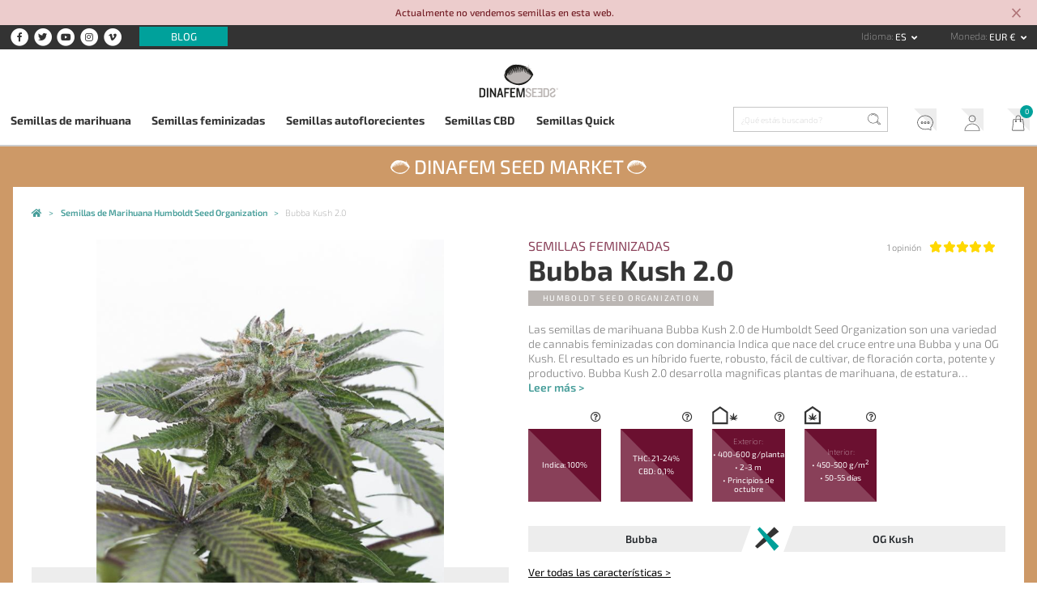

--- FILE ---
content_type: text/html; charset=UTF-8
request_url: https://www.dinafem.org/es/bubba-kush-20/
body_size: 15221
content:
<!doctype html><html lang="es"><head> <meta charset="utf-8"> <meta name="viewport" content="width=device-width, initial-scale=1, shrink-to-fit=no"> <link href="https://www.dinafem.org/assets/dinafem2018/dist/css/dinafem2018__1.0.78.min.css" rel="stylesheet" media="all" /><link rel="alternate" hreflang="en" href="https://www.dinafem.org/en/bubba-kush-20/" /><link rel="alternate" hreflang="es" href="https://www.dinafem.org/es/bubba-kush-20/" /><link rel="alternate" hreflang="fr" href="https://www.dinafem.org/fr/bubba-kush-20/" /><link rel="alternate" hreflang="it" href="https://www.dinafem.org/it/bubba-kush-20/" /><link rel="alternate" hreflang="de" href="https://www.dinafem.org/de/bubba-kush-20/" /><title>Bubba Kush 2.0 - Comprar semillas de marihuana HSO</title><meta property="og:title" content="Bubba Kush 2.0 - Comprar semillas de marihuana HSO" /><meta name="twitter:title" content="Bubba Kush 2.0 - Comprar semillas de marihuana HSO" /><meta name="description" content="Las semillas de marihuana Bubba Kush 2.0 de Humboldt Seed Organization son una variedad de cannabis feminizadas con dominancia Indica que nace del cruce entre una Bubb..." /><meta property="og:description" content="Las semillas de marihuana Bubba Kush 2.0 de Humboldt Seed Organization son una variedad de cannabis feminizadas con dominancia Indica que nace del cruce entre una Bubb..." /><meta property="twitter:description" content="Las semillas de marihuana Bubba Kush 2.0 de Humboldt Seed Organization son una variedad de cannabis feminizadas con dominancia Indica que nace del cruce entre una Bubb..." /><meta name="twitter:card" content="summary_large_image" /><meta name="twitter:creator" content="@dinafem" /><meta property="og:image" content="https://www.dinafem.org/uploads/HS0076-bubba-kush-2-1_512x270.jpg" /><meta name="twitter:image" content="https://www.dinafem.org/uploads/HS0076-bubba-kush-2-1_512x270.jpg" /><meta property="newsletter_image_post" content="https://www.dinafem.org/uploads/HS0076-bubba-kush-2-1_512x270.jpg" /><meta property="newsletter_image_product" content="https://www.dinafem.org/uploads/HS0076-bubba-kush-20_276x414.jpg" /><link rel="canonical" href="https://www.dinafem.org/es/bubba-kush-20/"><meta property="og:type" content="article" /><meta property="og:url" content="https://www.dinafem.org/es/bubba-kush-20/" /><meta name="robots" content="index,follow" /><script>var $currency_setup = {"code":"EUR","symbol":"&euro;","symbol_position":"right_space","num_decimals":"2"};</script><script>var $tax_setup = {"display":"included"};</script><script>var $localization_setup = {"decimal_point":",","thousands_sep":".","frac_digits":2,"language_code":"es","locale":"es-ES"};</script><!-- dataLayer --> <script>var dataLayer = window.dataLayer = window.dataLayer || [];dataLayer.push({'is_logged_in': 'no','customer_id': '','internal': false});</script> <!-- dataLayer --><!-- Google Tag Manager --> <script>(function(w,d,s,l,i){w[l]=w[l]||[];w[l].push({'gtm.start': new Date().getTime(),event:'gtm.js'});var f=d.getElementsByTagName(s)[0], j=d.createElement(s),dl=l!='dataLayer'?'&l='+l:'';j.async=true;j.src= 'https://www.googletagmanager.com/gtm.js?id='+i+dl;f.parentNode.insertBefore(j,f); })(window,document,'script','dataLayer','GTM-MTBCMMP');</script> <!-- End Google Tag Manager --> <link rel="apple-touch-icon" sizes="57x57" href="/apple-icon-57x57.png"> <link rel="apple-touch-icon" sizes="60x60" href="/apple-icon-60x60.png"> <link rel="apple-touch-icon" sizes="72x72" href="/apple-icon-72x72.png"> <link rel="apple-touch-icon" sizes="76x76" href="/apple-icon-76x76.png"> <link rel="apple-touch-icon" sizes="114x114" href="/apple-icon-114x114.png"> <link rel="apple-touch-icon" sizes="120x120" href="/apple-icon-120x120.png"> <link rel="apple-touch-icon" sizes="144x144" href="/apple-icon-144x144.png"> <link rel="apple-touch-icon" sizes="152x152" href="/apple-icon-152x152.png"> <link rel="apple-touch-icon" sizes="180x180" href="/apple-icon-180x180.png"> <link rel="icon" type="image/png" sizes="192x192" href="/android-icon-192x192.png"> <link rel="icon" type="image/png" sizes="32x32" href="/favicon-32x32.png"> <link rel="icon" type="image/png" sizes="96x96" href="/favicon-96x96.png"> <link rel="icon" type="image/png" sizes="16x16" href="/favicon-16x16.png"> <link rel="manifest" href="/manifest.json"> <meta name="msapplication-TileColor" content="#ffffff"> <meta name="msapplication-TileImage" content="/ms-icon-144x144.png"> <meta name="theme-color" content="#ffffff"> <link rel="preload" href="https://www.dinafem.org/assets/dinafem2018/fonts/fa-regular-400.woff2" as="font" type="font/woff2" crossorigin> <link rel="preload" href="https://www.dinafem.org/assets/dinafem2018/fonts/fa-solid-900.woff2" as="font" type="font/woff2" crossorigin> <link rel="preload" href="https://www.dinafem.org/assets/dinafem2018/fonts/fa-brands-400.woff2" as="font" type="font/woff2" crossorigin> <meta name="google-site-verification" content="VlNk0_GWCHBAlWoo6jPLvzqfQowIBRCMOit_upaUBRg" /> <script type="text/javascript"> if (/MSIE \d|Trident.*rv:/.test(navigator.userAgent)) document.write('<script src="https://cdnjs.cloudflare.com/ajax/libs/core-js/2.4.1/core.js"><\/script>'); document.write('<script src="https://cdn.jsdelivr.net/npm/promise-polyfill@7.1.0/dist/promise.min.js"><\/script>'); </script> <script src='https://www.google.com/recaptcha/api.js'></script> </head><body class="single products content-15896 responsive-large"> <!-- Google Tag Manager (noscript) --> <noscript><iframe src="https://www.googletagmanager.com/ns.html?id=GTM-MTBCMMP" height="0" width="0" style="display:none;visibility:hidden"></iframe></noscript> <!-- End Google Tag Manager (noscript) --> <div class="js-pre-header-alert pre-header-alert alert-danger alert-dismissible fade show" role="alert"> <div class="container"> <p>Actualmente no vendemos semillas en esta web.</p> </div> <button type="button" class="close" data-dismiss="alert" aria-label="Close"> <svg xmlns="http://www.w3.org/2000/svg" height="24" viewBox="0 0 24 24" width="24" class="close-icon"> <path d="M19 6.41L17.59 5 12 10.59 6.41 5 5 6.41 10.59 12 5 17.59 6.41 19 12 13.41 17.59 19 19 17.59 13.41 12z"></path> <path d="M0 0h24v24H0z" fill="none"></path> </svg> </button> </div> <header class="main-header"> <!-- Init Pre Header --> <div class="pre-header"> <div class="wide-width"> <aside class="social-networks"> <nav class="header-social-networks"> <ul class="nav"> <li class="nav-item"><a target="_blank" rel="nofollow" href="https://www.facebook.com/dinafemseedsofficial/"><span class="fa-stack"> <i class="fa fa-circle fa-stack-2x"></i> <i class="fab fa-facebook-f fa-stack-1x fa-inverse"></i></span> <span class="d-none">Facebook</span></a> <li class="nav-item"><a target="_blank" rel="nofollow" href="https://twitter.com/dinafem"><span class="fa-stack"> <i class="fa fa-circle fa-stack-2x"></i> <i class="fab fa-twitter fa-stack-1x fa-inverse"></i></span> <span class="d-none">Twitter</span></a> <li class="nav-item"><a target="_blank" rel="nofollow" href="https://www.youtube.com/channel/UCyJMmH2wspl_tKfkXWuJJNA"><span class="fa-stack"> <i class="fa fa-circle fa-stack-2x"></i> <i class="fab fa-youtube fa-stack-1x fa-inverse"></i></span> <span class="d-none">YouTube</span></a> <li class="nav-item"><a target="_blank" rel="nofollow" href="https://www.instagram.com/dinafemseedsofficial/"><span class="fa-stack"> <i class="fa fa-circle fa-stack-2x"></i> <i class="fab fa-instagram fa-stack-1x fa-inverse"></i></span> <span class="d-none">Instagram</span></a> <li class="nav-item"><a target="_blank" rel="nofollow" href="https://vimeo.com/dinafem"><span class="fa-stack"> <i class="fa fa-circle fa-stack-2x"></i> <i class="fab fa-vimeo-v fa-stack-1x fa-inverse"></i></span> <span class="d-none">Vimeo</span></a> </ul></nav> <nav class="pre-header-secondary"> <ul class="nav"> <li class="nav-item "><a class="blog-link" href="https://www.dinafem.org/es/blog/">Blog</a> </ul></nav> </aside> <aside class="language-and-currency text-right"> <nav class="dropdown show d-inline-block language-selector"> <label for="language-selector">Idioma</label> <a class="btn btn-secondary dropdown-toggle" href="#" role="button" id="language-selector" data-toggle="dropdown" aria-haspopup="true" aria-expanded="false"> es </a> <div class="dropdown-menu" aria-labelledby="language-selector"> <a class="dropdown-item" href="https://www.dinafem.org/en/bubba-kush-20/" title="Inglés" data-lang="en">en</a> <a class="dropdown-item" href="https://www.dinafem.org/fr/bubba-kush-20/" title="Francés" data-lang="fr">fr</a> <a class="dropdown-item" href="https://www.dinafem.org/it/bubba-kush-20/" title="Italiano" data-lang="it">it</a> <a class="dropdown-item" href="https://www.dinafem.org/de/bubba-kush-20/" title="Alemán" data-lang="de">de</a> </div></nav> <nav class="dropdown show d-inline-block currency-selector"> <label for="language-selector">Moneda</label> <a class="btn btn-secondary dropdown-toggle" href="#" role="button" id="currency-selector" data-toggle="dropdown" aria-haspopup="true" aria-expanded="false"> EUR &euro; </a> <div class="dropdown-menu" aria-labelledby="currency-selector"> <a rel="nofollow" data-formdata="{&quot;action&quot;:&quot;change-current-currency&quot;,&quot;currency&quot;:&quot;GBP&quot;}" class="dropdown-item" href="https://www.dinafem.org/es/bubba-kush-20/" data-target-currency="GBP">GBP &pound;</a> <a rel="nofollow" data-formdata="{&quot;action&quot;:&quot;change-current-currency&quot;,&quot;currency&quot;:&quot;USD&quot;}" class="dropdown-item" href="https://www.dinafem.org/es/bubba-kush-20/" data-target-currency="USD">USD $</a> <a rel="nofollow" data-formdata="{&quot;action&quot;:&quot;change-current-currency&quot;,&quot;currency&quot;:&quot;CAD&quot;}" class="dropdown-item" href="https://www.dinafem.org/es/bubba-kush-20/" data-target-currency="CAD">CAD $</a> </div></nav> </aside> <!-- Responsive Logo --> <div class="header-responsive-logo"> <a href="https://www.dinafem.org/es/" title="Dinafem Seeds"> <img src="/assets/images/dinafem-logo-responsive.svg" alt="Dinafem Seeds" /> </a> </div> <!-- Responsive Logo --> </div> </div> <!-- End Pre Header --> <div class="wide-width"> <!-- Logo --> <a href="https://www.dinafem.org/es/" title="Dinafem Seeds" class="header-logo"><img src="/assets/images/dinafem-logo.svg" alt="Dinafem Seeds" width="160" height="82" /></a> <!-- Logo --> </div> <div class="bottom-header"> <div class="wide-width"> <nav class="offcanvas-menu-toggle"> <button> <i class="hamburger-icon"> <span></span> <span></span> <span></span> </i> <span class="button-label">Menú</span> </button> </nav> <!-- Nav Bar --> <nav class="main-navigation" role="navigation"> <ul class="nav items-5"> <li class="nav-item "><a class="cannabis-seeds" href="https://www.dinafem.org/es/comprar-semillas-marihuana/">Semillas de marihuana</a> <li class="nav-item "><a class="feminized-seeds" href="https://www.dinafem.org/es/semillas-marihuana-feminizadas/">Semillas feminizadas</a> <li class="nav-item "><a class="autoflowering-seeds" href="https://www.dinafem.org/es/semillas-marihuana-autoflorecientes/">Semillas autoflorecientes</a> <li class="nav-item "><a class="cbd-seeds" href="https://www.dinafem.org/es/semillas-marihuana-cbd/">Semillas CBD</a> <li class="nav-item "><a class="quick-seeds" href="https://www.dinafem.org/es/semillas-marihuana-quick/">Semillas Quick</a> </ul></nav> <!-- Nav Bar --> <!-- Search Form --> <form class="search-form" data-content_type=""> <input type="search" placeholder="¿Qué estás buscando?" name="q" autocomplete="off"> <input type="image" src="/assets/images/search-icon.svg" class="lupa"></form> <!-- Search Form --> <!-- Nav Bar --> <nav class="account-header"> <ul class="nav"> <li class="nav-item "><a class="support" href="https://www.dinafem.org/es/faq/">Soporte</a> <li class="nav-item "><a class="my-account" href="https://www.dinafem.org/es/mi-cuenta/">Mi Cuenta</a> <li class="nav-item "><a class="cart" href="https://www.dinafem.org/es/mi-carrito/">Mi Carrito</a> </ul></nav> <!-- Nav Bar --> </div> </div> </header> <!-- Dinafem Seed Market Wrapper --><div class="dinafem-seed-market-wrapper"> <span class="dinafem-seed-market-title"><img src="/assets/images/dinafem-logo-seed-white.svg" alt="Dinafem Seed Market" /> <a class="text" href="https://www.dinafem.org/es/bancos-semillas-marihuana/">Dinafem Seed Market</a> <img src="/assets/images/dinafem-logo-seed-white.svg" alt="Dinafem Seed Market" /></span><main id="main" role="main"> <!-- Breadcrumbs --> <nav class="breadcrumbs row-width"> <ul itemscope itemtype="https://schema.org/BreadcrumbList"> <li itemprop="itemListElement" itemscope itemtype="http://schema.org/ListItem"> <a style="white-space:normal" itemprop="item" typeof="WebPage" title="Semillas de Marihuana Dinafem - Semillas de Cannabis" href="https://www.dinafem.org/es/"> <span itemprop="name">Semillas de Marihuana Dinafem - Semillas de Cannabis</span> <meta itemprop="position" content="1"> </a> </li> <li itemprop="itemListElement" itemscope itemtype="http://schema.org/ListItem"> <a style="white-space:normal" itemprop="item" typeof="WebPage" title="Semillas de Marihuana Humboldt Seed Organization" href="https://www.dinafem.org/es/semillas-marihuana-humboldt-seed-organization/"> <span itemprop="name">Semillas de Marihuana Humboldt Seed Organization</span> <meta itemprop="position" content="2"> </a> </li> <li itemprop="itemListElement" itemscope itemtype="http://schema.org/ListItem" class="current-item"> <a style="white-space:normal" itemprop="item" typeof="WebPage" title="Bubba Kush 2.0" href="https://www.dinafem.org/es/bubba-kush-20/"> <span itemprop="name">Bubba Kush 2.0</span> <meta itemprop="position" content="3"> </a> </li> </ul> </nav> <!-- Breadcrumbs --> <script>var product = [];product.push({'name': 'Bubba Kush 2.0','id': 'HS0076','price': '27.01','brand': 'Humboldt Seed Organization', 'category': 'Semillas Feminizadas', 'variant': 'Pack 3 semillas'});dataLayer.push({'ecommerce': {'detail': {'actionField': {},'products': product}},'event': 'productDetail'});</script><article itemscope itemtype="http://schema.org/Product" class="product category-2 manufacturer-23 with-brand-logo"> <!-- Top Section --> <section class="product-top-section row-width"> <div class="product-title-container-top"> <a class="product-category category-2" href="https://www.dinafem.org/es/semillas-marihuana-humboldt-seed-organization/semillas-feminizadas/" title="Semillas Feminizadas">Semillas Feminizadas</a> <h1 class="product-title" itemprop="name">Bubba Kush 2.0</h1> <p class="product-manufacturer manufacturer-23" itemprop="brand"><a title="Humboldt Seed Organization" href="https://www.dinafem.org/es/semillas-marihuana-humboldt-seed-organization/">Humboldt Seed Organization</a></p> <meta itemprop="sku" content="HS0076"> </div> <div class="manufacturer-logo"> <img data-media_id="4709" src="https://www.dinafem.org/uploads/humboldt-seeds.jpg" alt="Humboldt Seeds" width="1024" height="1024" /> </div> <!-- Product Gallery --> <div class="product-main-gallery images-3"> <div class="big-images-carousel owl-carousel owl-theme"> <div class="item"> <a data-fancybox="product_gallery" href="https://www.dinafem.org/uploads/HS0076-bubba-kush-2-1.0jpg"> <img itemprop="image" src="https://www.dinafem.org/uploads/HS0076-bubba-kush-2-1_660x990.jpg" /> </a> </div> <div class="item"> <a data-fancybox="product_gallery" href="https://www.dinafem.org/uploads/hs0076_02.jpg"> <img itemprop="image" class="lazyOwl" data-src="https://www.dinafem.org/uploads/hs0076_02_660x990.jpg" /> </a> </div> <div class="item"> <a data-fancybox="product_gallery" href="https://www.dinafem.org/uploads/hs0076_01.jpg"> <img itemprop="image" class="lazyOwl" data-src="https://www.dinafem.org/uploads/hs0076_01_660x990.jpg" /> </a> </div> </div> <div class="small-images-carousel owl-carousel owl-theme"> <div class="item"> <img class="lazyOwl" data-src="https://www.dinafem.org/uploads/HS0076-bubba-kush-2-1_300x300.jpg" > </div> <div class="item"> <img class="lazyOwl" data-src="https://www.dinafem.org/uploads/hs0076_02_300x300.jpg" > </div> <div class="item"> <img class="lazyOwl" data-src="https://www.dinafem.org/uploads/hs0076_01_300x300.jpg" > </div> </div></div> <!-- Product Gallery --> <!-- Product Main Info --> <div class="product-main-info"> <div class="star-rating-container" itemprop="aggregateRating" itemscope="" itemtype="http://schema.org/AggregateRating"> <a class="scroll-to" href="#product-reviews"> <span class="star-rating-count"> <span itemprop="reviewCount">1</span> opinión </span> <div class="star-rating rated-50" title="Valoración: 5,00 sobre 5"> <strong class="rating" itemprop="ratingValue">5</strong> sobre <span itemprop="bestRating">5</span> (basada en <span class="rating">1</span> valoración de usuario) </div> </a> </div> <div class="product-excerpt" itemprop="description">Las semillas de marihuana Bubba Kush 2.0 de Humboldt Seed Organization son una variedad de cannabis feminizadas con dominancia Indica que nace del cruce entre una Bubba y una OG Kush. El resultado es un h&iacute;brido fuerte, robusto, f&aacute;cil de cultivar, de floraci&oacute;n corta, potente y productivo.
Bubba Kush 2.0 desarrolla magnificas plantas de marihuana, de estatura&hellip; <a href="#product-info" class="scroll-to">Leer más &gt;</a></div> <!-- Product Features --> <ul class="product-features feminizada features-4"> <li class="box-1"><i class="far fa-question-circle"></i><p>Indica: 100&percnt;</p></li> <li class="box-2"><i class="far fa-question-circle"></i><p>THC: 21-24&percnt;</p><p>CBD: 0,1&percnt;</p></li> <li class="box-3"><i class="far fa-question-circle"></i><span class="box-title">Exterior:</span> <p>&#8226; 400-600 g/planta</p><p>&#8226; 2-3 m</p><p>&#8226; Principios de octubre</p> </li> <li class="box-4"><i class="far fa-question-circle"></i><span class="box-title">Interior:</span> <p>&#8226; 450-500 g/m<sup>2</sup></p><p>&#8226; 50-55 días</p> </li> </ul><div class="tooltip-wrapper"> <span class="tooltip-container" data-title=""></span></div><ul class="cross-container"><li class="cross-title"><span>Bubba</span></li><li class="cross-separator"><span>x</span></li><li class="cross-title"><span>OG Kush</span></li></ul> <div class="product-features-links-wrapper"> <a class="see-all-features scroll-to" href="#product-features">Ver todas las características ></a> </div> <!-- Product Features --> <!-- Add to cart form --> <form class="add-to-cart add-to-cart-variable " method="POST" action="https://www.dinafem.org/es/mi-carrito/"> <div class="add-to-cart-wrapper"> <input type="hidden" name="token" value="d6189e93dc" /> <input type="hidden" name="ajax_token" value="250142dad5" /> <input type="hidden" name="add_to_cart" value="HS0076" /> <input type="hidden" name="get_form_token" value="95831877c3" /> <!-- Variation Selector --><div class="variation-selector-container variations-3"> <div class="variation-selector desktop-selector in-stock" data-sku="HS0076"> <input checked="CHECKED" type="radio" id="variation_HS0076" name="sku" value="HS0076" data-price="27.01" data-on_sale="" data-regular_price="27.01"> <label for="variation_HS0076" class="renamed"> 3 uds. </label> </div> <div class="variation-selector desktop-selector in-stock" data-sku="HS0077"> <input type="radio" id="variation_HS0077" name="sku" value="HS0077" data-price="44.00" data-on_sale="" data-regular_price="44.00"> <label for="variation_HS0077" class="renamed"> 5 uds. </label> </div> <div class="variation-selector desktop-selector in-stock" data-sku="HS0078"> <input type="radio" id="variation_HS0078" name="sku" value="HS0078" data-price="88.00" data-on_sale="" data-regular_price="88.00"> <label for="variation_HS0078" class="renamed"> 10 uds. </label> </div> </div><!-- Variation Selector --> <!-- Schema.org Markup --> <data class="hidden" itemprop="offers" itemscope itemtype="https://schema.org/Offer"> <data itemprop="itemoffered" itemscope itemtype="https://schema.org/IndividualProduct"> <meta itemprop="name" content="Pack 3 semillas" /> </data> <meta itemprop="price" content="27.01" /> <meta itemprop="priceCurrency" content="EUR" /> <link itemprop="availability" href="https://schema.org/InStock" /> </data> <data class="hidden" itemprop="offers" itemscope itemtype="https://schema.org/Offer"> <data itemprop="itemoffered" itemscope itemtype="https://schema.org/IndividualProduct"> <meta itemprop="name" content="Pack 5 semillas" /> </data> <meta itemprop="price" content="44" /> <meta itemprop="priceCurrency" content="EUR" /> <link itemprop="availability" href="https://schema.org/InStock" /> </data> <data class="hidden" itemprop="offers" itemscope itemtype="https://schema.org/Offer"> <data itemprop="itemoffered" itemscope itemtype="https://schema.org/IndividualProduct"> <meta itemprop="name" content="Pack 10 semillas" /> </data> <meta itemprop="price" content="88" /> <meta itemprop="priceCurrency" content="EUR" /> <link itemprop="availability" href="https://schema.org/InStock" /> </data> <!-- Schema.org Markup --> <div class="add-to-cart--actions"> <div id="selected-variation-stock-status"></div> <div class="row no-gutters"> <div class="col add-to-cart--price-and-quantity"> <div id="selected-variation-price" class="in-stock"></div> <div class="quantity-input-container in-stock"> <label for="quantity">Cantidad</label> <input type="number" step="1" min="" max="" name="quantity" value="1" title="Cantidad" class="quantity-input" size="4" /> </div> </div> <div class="col add-to-cart-total-submit-container in-stock"> <div id="total-price"></div> <!--<input type="submit" class="add-to-cart-submit" value="<?/*=_x('Comprar Ya', 'Label del botón del formulario de añadir al carrito', 'dinafem2018')*/?>"/>--> <button type="submit" class="add-to-cart-submit" disabled="DISABLED">Comprar Ya</button> </div> </div> </div> </div></form> <!-- Add to cart form --> </div> <!-- Product Main Info --> </section> <!-- Top Section --> <!-- Quality Section --> <aside class="quality-assured"> <ul class="quality-items items-3"> <li> <img class="black" src="/assets/images/transport-icon.svg" alt="Envío rápido y gratuito" /> <img class="white" src="/assets/images/transport-icon-white.svg" alt="Envío rápido y gratuito" /> <strong>Envío rápido y gratuito</strong> <span>Portes gratis a partir de 30 &euro; (España y Francia)</span> </li> <li> <img class="black" src="/assets/images/prize-icon.svg" alt="Calidad" /> <img class="white" src="/assets/images/prize-icon-white.svg" alt="Calidad" /> <strong>Calidad</strong> <span>Semillas de máxima calidad</span> </li> <li> <img class="black" src="/assets/images/shield-icon.svg" alt="Garantía de entrega" /> <img class="white" src="/assets/images/shield-icon-white.svg" alt="Garantía de entrega" /> <strong>Garantía de entrega</strong> <span>Número de tracking para seguimiento</span> </li> </ul></aside> <!-- Quality Section --> <a id="product-info"></a> <!-- Video Gallery --> <section class="product-video-gallery"> <ul class="product-videos videos-1 row-width"> <li class="product-video"> <div class="video-wrapper"> <div class="lazyframe lazyframe__video" data-src="https://vimeo.com/266673612?muted=1" data-vendor="vimeo" data-ratio="16:9"></div> </div> </li> </ul></section> <!-- Video Gallery --> <!-- Full Description --> <section class="product-full-description row-width"> <p><strong>Las semillas de marihuana Bubba Kush 2.0</strong> de Humboldt Seed Organization son una variedad de cannabis feminizadas con dominancia Indica que nace del cruce entre una Bubba y una <a href="/es/og-kush/">OG Kush</a>. El resultado es un híbrido fuerte, robusto, fácil de cultivar, de floración corta, potente y productivo.</p> <p>Bubba Kush 2.0 desarrolla magnificas plantas de marihuana, de estatura pequeña/media, con una estructura fuerte y con hojas anchas de un precioso tono oscuro. Destaca por la abundante producción de cogollos grandes y compactos, cubiertos de resina. Se trata de una variedad que despliega todo su potencial en regiones cálidas y secas, que le recuerdan a sus montañas natales Hindu Kush en Afganistán.</p> <p>Bubba Kush 2.0 posee un aroma y un sabor intensos, con notas a café, a Kush y a tierra. Su efecto es potente y relajante, típicamente Indica. Es una variedad cannábica ideal para relajarse apaciblemente tras una dura jornada y que contiene propiedades medicinales.</p> </section> <!-- Full Description --> <!-- Product Sections --> <!-- Product Sections --> <section class="product-features-bottom row-width" id="product-features"> <h2 class="features-title"><span>Características de las semillas de <br>marihuana Bubba Kush 2.0</span></h2> <div class="product-features-bottom-container"> <table class="product-features feminizada features-11"> <tr class="sex"><th>Sexo</th><td>Feminizada</td></tr><tr class="genotipo"><th>Genotipo</th><td>100&percnt; Indica</td></tr><tr class="cruce"><th>Cruce</th><td>Bubba <span class="cross">x</span> OG Kush</td></tr><tr class="recommended-growing"><th>Cultivo recomendado</th><td>Interior y exterior</td></tr><tr class="floracion-interior floracion"><th>Floración en interior</th><td>50-55 días</td></tr><tr class="produccion-interior produccion"><th>Producción en interior</th><td>450-500 g/m<sup>2</sup></td></tr><tr class="north-harvest-time"><th>Cosecha en exterior</th><td>Principios de octubre</td></tr><tr class="produccion-exterior produccion"><th>Producción en exterior</th><td>400-600 g/planta</td></tr><tr class="altura-exterior altura"><th>Altura en exterior</th><td>2-3 m</td></tr><tr class="thc"><th>THC</th><td>21-24&percnt;</td></tr><tr class="cbd"><th>CBD</th><td>0,1&percnt;</td></tr></table> </div> </section> <section class="related-products"> <aside class="widget widget-content-slider" data-gtm_list="Contenidos relacionados"> <div class="row-width"> <h2 class="widget-title"><span>También podrían interesarte...</span></h2> <div class="slideshow-wrapper"> <div class="slideshow content-slideshow owl-carousel owl-theme" data-items="4"> <div class="item"> <article class="product-archive type-variation products_category_1 products_category_2 main_products_category_2 products_manufacturer_23 main_products_manufacturer_23 products_tag_82 with-brand-logo" data-translation_id="6051" data-gtm_impression_data = "{&quot;name&quot;:&quot;Sapphire Scout&quot;,&quot;id&quot;:&quot;HS0172&quot;,&quot;price&quot;:&quot;28.00&quot;,&quot;brand&quot;:&quot;Humboldt Seed Organization&quot;,&quot;category&quot;:&quot;Semillas Feminizadas&quot;,&quot;variant&quot;:&quot;Pack 3 semillas&quot;,&quot;list&quot;:&quot;Contenidos relacionados&quot;,&quot;position&quot;:&quot;&quot;}"> <header> <span class="num-comments">Aún no hay opiniones</span> <!-- Product Features Hover --> <ul class="product-features features-2"> <li class="box-1"><p>Indica: 70&percnt;</p><p>Sativa: 30&percnt;</p><p>Dominancia: indica</p></li> <li class="box-2"><p>THC: 27&percnt;</p><p>CBD: 0,1&percnt;</p></li> </ul> <!-- Product Features Hover --> <span class="new-tag"><img src="/assets/images/new-icon.svg" alt="New" class="new-icon"></span> </header> <figure> <a class="product-thumbnail" href="https://www.dinafem.org/es/sapphire-scout/" title="Sapphire Scout"> <img data-media_id="9179" src="https://www.dinafem.org/uploads/HS0172_276x414.jpg" alt="" srcset="https://www.dinafem.org/uploads/HS0172_552x639.jpg 2x" width="552" height="639" /> </a> </figure> <hgroup> <a class="product-category" href="https://www.dinafem.org/es/semillas-marihuana-humboldt-seed-organization/semillas-feminizadas/" title="Semillas Feminizadas">Semillas Feminizadas</a> <h1 class="product-title"><a href="https://www.dinafem.org/es/sapphire-scout/" title="Sapphire Scout">Sapphire Scout</a></h1> <h2 class="product-manufacturer"><a href="https://www.dinafem.org/es/semillas-marihuana-humboldt-seed-organization/" title="Humboldt Seed Organization"><img data-media_id="4709" src="https://www.dinafem.org/uploads/humboldt-seeds.jpg" alt="Humboldt Seeds" width="1024" height="1024" /><span class="manufacturer-name">Humboldt Seed Organization</span></a></h2> <p class="product-price"> Desde <strong>28,00 &euro;</strong> </p> </hgroup> <footer> <a href="https://www.dinafem.org/es/sapphire-scout/" class="view-product-button" rel="nofollow" title="Ver Producto &gt;">Ver Producto &gt;</a> <a data-token="10058378b0" data-sku="HS0172" href="https://www.dinafem.org/es/sapphire-scout/" class="add-to-cart-button show-add-to-cart-modal" rel="nofollow" title="Añadir al carrito"><img src="/assets/images/add-to-cart-icon.svg" alt="Añadir al carrito"/></a> </footer></article> </div> <div class="item"> <article class="product-archive type-variation products_category_1 products_category_2 main_products_category_2 products_manufacturer_23 main_products_manufacturer_23 products_tag_66 products_tag_82 with-brand-logo" data-translation_id="6452" data-gtm_impression_data = "{&quot;name&quot;:&quot;San Bacio Gelato&quot;,&quot;id&quot;:&quot;HS0212&quot;,&quot;price&quot;:&quot;97.00&quot;,&quot;brand&quot;:&quot;Humboldt Seed Organization&quot;,&quot;category&quot;:&quot;Semillas Feminizadas&quot;,&quot;variant&quot;:&quot;Pack 3 semillas&quot;,&quot;list&quot;:&quot;Contenidos relacionados&quot;,&quot;position&quot;:&quot;&quot;}"> <header> <span class="num-comments">Aún no hay opiniones</span> <!-- Product Features Hover --> <ul class="product-features features-2"> <li class="box-1"><p>Indica: 75&percnt;</p><p>Sativa: 25&percnt;</p></li> <li class="box-2"><p>THC: 20-25&percnt;</p><p>CBD: 0,1&percnt;</p></li> </ul> <!-- Product Features Hover --> <span class="new-tag"><img src="/assets/images/new-icon.svg" alt="New" class="new-icon"></span> </header> <figure> <a class="product-thumbnail" href="https://www.dinafem.org/es/san-bacio-gelato/" title="San Bacio Gelato"> <img data-media_id="11931" src="https://www.dinafem.org/uploads/hso-san-bacio-gelato-6945_276x414.jpg" alt="" srcset="https://www.dinafem.org/uploads/hso-san-bacio-gelato-6945_552x828.jpg 2x" width="552" height="828" /> </a> </figure> <hgroup> <a class="product-category" href="https://www.dinafem.org/es/semillas-marihuana-humboldt-seed-organization/semillas-feminizadas/" title="Semillas Feminizadas">Semillas Feminizadas</a> <h1 class="product-title"><a href="https://www.dinafem.org/es/san-bacio-gelato/" title="San Bacio Gelato">San Bacio Gelato</a></h1> <h2 class="product-manufacturer"><a href="https://www.dinafem.org/es/semillas-marihuana-humboldt-seed-organization/" title="Humboldt Seed Organization"><img data-media_id="4709" src="https://www.dinafem.org/uploads/humboldt-seeds.jpg" alt="Humboldt Seeds" width="1024" height="1024" /><span class="manufacturer-name">Humboldt Seed Organization</span></a></h2> <p class="product-price"> Desde <strong>97,00 &euro;</strong> </p> </hgroup> <footer> <a href="https://www.dinafem.org/es/san-bacio-gelato/" class="view-product-button" rel="nofollow" title="Ver Producto &gt;">Ver Producto &gt;</a> <a data-token="48e6dfb76c" data-sku="HS0212" href="https://www.dinafem.org/es/san-bacio-gelato/" class="add-to-cart-button show-add-to-cart-modal" rel="nofollow" title="Añadir al carrito"><img src="/assets/images/add-to-cart-icon.svg" alt="Añadir al carrito"/></a> </footer></article> </div> <div class="item"> <article class="product-archive type-variation products_category_2 main_products_category_2 products_category_1 products_manufacturer_23 main_products_manufacturer_23 with-brand-logo" data-translation_id="2781" data-gtm_impression_data = "{&quot;name&quot;:&quot;Sour Blueberry&quot;,&quot;id&quot;:&quot;HS0022&quot;,&quot;price&quot;:&quot;21.00&quot;,&quot;brand&quot;:&quot;Humboldt Seed Organization&quot;,&quot;category&quot;:&quot;Semillas Feminizadas&quot;,&quot;variant&quot;:&quot;Pack 3 semillas&quot;,&quot;list&quot;:&quot;Contenidos relacionados&quot;,&quot;position&quot;:&quot;&quot;}"> <header> <span class="num-comments">Aún no hay opiniones</span> <!-- Product Features Hover --> <ul class="product-features features-2"> <li class="box-1"><p>Indica: 40&percnt;</p><p>Sativa: 60&percnt;</p></li> <li class="box-2"><p>THC: 14&percnt;</p><p>CBD: 0,1&percnt;</p></li> </ul> <!-- Product Features Hover --> <span class="new-tag"><img src="/assets/images/new-icon.svg" alt="New" class="new-icon"></span> </header> <figure> <a class="product-thumbnail" href="https://www.dinafem.org/es/sour-blueberry/" title="Sour Blueberry"> <img data-media_id="10591" src="https://www.dinafem.org/uploads/HS0022-sour-blueberry1_276x414.jpg" alt="" srcset="https://www.dinafem.org/uploads/HS0022-sour-blueberry1_552x828.jpg 2x" width="552" height="828" /> </a> </figure> <hgroup> <a class="product-category" href="https://www.dinafem.org/es/semillas-marihuana-humboldt-seed-organization/semillas-feminizadas/" title="Semillas Feminizadas">Semillas Feminizadas</a> <h1 class="product-title"><a href="https://www.dinafem.org/es/sour-blueberry/" title="Sour Blueberry">Sour Blueberry</a></h1> <h2 class="product-manufacturer"><a href="https://www.dinafem.org/es/semillas-marihuana-humboldt-seed-organization/" title="Humboldt Seed Organization"><img data-media_id="4709" src="https://www.dinafem.org/uploads/humboldt-seeds.jpg" alt="Humboldt Seeds" width="1024" height="1024" /><span class="manufacturer-name">Humboldt Seed Organization</span></a></h2> <p class="product-price"> Desde <strong>21,00 &euro;</strong> </p> </hgroup> <footer> <a href="https://www.dinafem.org/es/sour-blueberry/" class="view-product-button" rel="nofollow" title="Ver Producto &gt;">Ver Producto &gt;</a> <a data-token="1907434a8c" data-sku="HS0022" href="https://www.dinafem.org/es/sour-blueberry/" class="add-to-cart-button show-add-to-cart-modal" rel="nofollow" title="Añadir al carrito"><img src="/assets/images/add-to-cart-icon.svg" alt="Añadir al carrito"/></a> </footer></article> </div> <div class="item"> <article class="product-archive type-variation products_category_2 main_products_category_2 products_category_1 products_manufacturer_23 main_products_manufacturer_23 with-brand-logo" data-translation_id="2775" data-gtm_impression_data = "{&quot;name&quot;:&quot;Pineapple Skunk&quot;,&quot;id&quot;:&quot;HS0025&quot;,&quot;price&quot;:&quot;24.00&quot;,&quot;brand&quot;:&quot;Humboldt Seed Organization&quot;,&quot;category&quot;:&quot;Semillas Feminizadas&quot;,&quot;variant&quot;:&quot;Pack 3 semillas&quot;,&quot;list&quot;:&quot;Contenidos relacionados&quot;,&quot;position&quot;:&quot;&quot;}"> <header> <span class="num-comments">Aún no hay opiniones</span> <!-- Product Features Hover --> <ul class="product-features features-2"> <li class="box-1"><p>Indica: 70&percnt;</p><p>Sativa: 30&percnt;</p></li> <li class="box-2"><p>THC: 15&percnt;</p></li> </ul> <!-- Product Features Hover --> <span class="new-tag"><img src="/assets/images/new-icon.svg" alt="New" class="new-icon"></span> </header> <figure> <a class="product-thumbnail" href="https://www.dinafem.org/es/pineapple-skunk/" title="Pineapple Skunk"> <img data-media_id="10592" src="https://www.dinafem.org/uploads/HS0025-pineapple-skunk1_276x414.jpg" alt="" srcset="https://www.dinafem.org/uploads/HS0025-pineapple-skunk1_552x828.jpg 2x" width="552" height="828" /> </a> </figure> <hgroup> <a class="product-category" href="https://www.dinafem.org/es/semillas-marihuana-humboldt-seed-organization/semillas-feminizadas/" title="Semillas Feminizadas">Semillas Feminizadas</a> <h1 class="product-title"><a href="https://www.dinafem.org/es/pineapple-skunk/" title="Pineapple Skunk">Pineapple Skunk</a></h1> <h2 class="product-manufacturer"><a href="https://www.dinafem.org/es/semillas-marihuana-humboldt-seed-organization/" title="Humboldt Seed Organization"><img data-media_id="4709" src="https://www.dinafem.org/uploads/humboldt-seeds.jpg" alt="Humboldt Seeds" width="1024" height="1024" /><span class="manufacturer-name">Humboldt Seed Organization</span></a></h2> <p class="product-price"> Desde <strong>24,00 &euro;</strong> </p> </hgroup> <footer> <a href="https://www.dinafem.org/es/pineapple-skunk/" class="view-product-button" rel="nofollow" title="Ver Producto &gt;">Ver Producto &gt;</a> <a data-token="77eda48069" data-sku="HS0025" href="https://www.dinafem.org/es/pineapple-skunk/" class="add-to-cart-button show-add-to-cart-modal" rel="nofollow" title="Añadir al carrito"><img src="/assets/images/add-to-cart-icon.svg" alt="Añadir al carrito"/></a> </footer></article> </div> <div class="item"> <article class="product-archive type-variation products_category_2 main_products_category_2 products_category_1 products_manufacturer_23 main_products_manufacturer_23 with-brand-logo" data-translation_id="2762" data-gtm_impression_data = "{&quot;name&quot;:&quot;Lemon Garlic OG&quot;,&quot;id&quot;:&quot;HS0127&quot;,&quot;price&quot;:&quot;30.00&quot;,&quot;brand&quot;:&quot;Humboldt Seed Organization&quot;,&quot;category&quot;:&quot;Semillas Feminizadas&quot;,&quot;variant&quot;:&quot;Pack 3 semillas&quot;,&quot;list&quot;:&quot;Contenidos relacionados&quot;,&quot;position&quot;:&quot;&quot;}"> <header> <span class="star-rating rated-50" title="Valoración: 5,00 sobre 5"> <strong class="rating">5</strong> de <span>5</span> (basada en <span class="rating">1</span> valoración de usuario) </span> <span class="num-comments">1 opinión</span> <!-- Product Features Hover --> <ul class="product-features features-2"> <li class="box-1"><p>Indica: 80&percnt;</p><p>Sativa: 20&percnt;</p></li> <li class="box-2"><p>THC: 17-22&percnt;</p><p>CBD: 0,1&percnt;</p></li> </ul> <!-- Product Features Hover --> <span class="new-tag"><img src="/assets/images/new-icon.svg" alt="New" class="new-icon"></span> </header> <figure> <a class="product-thumbnail" href="https://www.dinafem.org/es/lemon-garlic-og/" title="Lemon Garlic OG"> <img data-media_id="10624" src="https://www.dinafem.org/uploads/HS0127-lemon-garlic-og_276x414.jpg" alt="" srcset="https://www.dinafem.org/uploads/HS0127-lemon-garlic-og_552x828.jpg 2x" width="552" height="828" /> </a> </figure> <hgroup> <a class="product-category" href="https://www.dinafem.org/es/semillas-marihuana-humboldt-seed-organization/semillas-feminizadas/" title="Semillas Feminizadas">Semillas Feminizadas</a> <h1 class="product-title"><a href="https://www.dinafem.org/es/lemon-garlic-og/" title="Lemon Garlic OG">Lemon Garlic OG</a></h1> <h2 class="product-manufacturer"><a href="https://www.dinafem.org/es/semillas-marihuana-humboldt-seed-organization/" title="Humboldt Seed Organization"><img data-media_id="4709" src="https://www.dinafem.org/uploads/humboldt-seeds.jpg" alt="Humboldt Seeds" width="1024" height="1024" /><span class="manufacturer-name">Humboldt Seed Organization</span></a></h2> <p class="product-price"> Desde <strong>50,00 &euro;</strong> </p> </hgroup> <footer> <a href="https://www.dinafem.org/es/lemon-garlic-og/" class="view-product-button" rel="nofollow" title="Ver Producto &gt;">Ver Producto &gt;</a> <a data-token="4d3feea6e5" data-sku="HS0127" href="https://www.dinafem.org/es/lemon-garlic-og/" class="add-to-cart-button show-add-to-cart-modal" rel="nofollow" title="Añadir al carrito"><img src="/assets/images/add-to-cart-icon.svg" alt="Añadir al carrito"/></a> </footer></article> </div> <div class="item"> <article class="product-archive type-variation products_category_2 main_products_category_2 products_category_1 products_manufacturer_23 main_products_manufacturer_23 with-brand-logo" data-translation_id="2738" data-gtm_impression_data = "{&quot;name&quot;:&quot;707 Headband&quot;,&quot;id&quot;:&quot;HS0118&quot;,&quot;price&quot;:&quot;30.00&quot;,&quot;brand&quot;:&quot;Humboldt Seed Organization&quot;,&quot;category&quot;:&quot;Semillas Feminizadas&quot;,&quot;variant&quot;:&quot;Pack 3 semillas&quot;,&quot;list&quot;:&quot;Contenidos relacionados&quot;,&quot;position&quot;:&quot;&quot;}"> <header> <span class="num-comments">Aún no hay opiniones</span> <!-- Product Features Hover --> <ul class="product-features features-2"> <li class="box-1"><p>Indica: 30&percnt;</p><p>Sativa: 70&percnt;</p></li> <li class="box-2"><p>THC: 19-23&percnt;</p><p>CBD: 0,1&percnt;</p></li> </ul> <!-- Product Features Hover --> <span class="new-tag"><img src="/assets/images/new-icon.svg" alt="New" class="new-icon"></span> </header> <figure> <a class="product-thumbnail" href="https://www.dinafem.org/es/707-headband/" title="707 Headband"> <img data-media_id="10621" src="https://www.dinafem.org/uploads/HS0118-707-headband_276x414.jpg" alt="" srcset="https://www.dinafem.org/uploads/HS0118-707-headband_552x828.jpg 2x" width="552" height="828" /> </a> </figure> <hgroup> <a class="product-category" href="https://www.dinafem.org/es/semillas-marihuana-humboldt-seed-organization/semillas-feminizadas/" title="Semillas Feminizadas">Semillas Feminizadas</a> <h1 class="product-title"><a href="https://www.dinafem.org/es/707-headband/" title="707 Headband">707 Headband</a></h1> <h2 class="product-manufacturer"><a href="https://www.dinafem.org/es/semillas-marihuana-humboldt-seed-organization/" title="Humboldt Seed Organization"><img data-media_id="4709" src="https://www.dinafem.org/uploads/humboldt-seeds.jpg" alt="Humboldt Seeds" width="1024" height="1024" /><span class="manufacturer-name">Humboldt Seed Organization</span></a></h2> <p class="product-price"> Desde <strong>30,00 &euro;</strong> </p> </hgroup> <footer> <a href="https://www.dinafem.org/es/707-headband/" class="view-product-button" rel="nofollow" title="Ver Producto &gt;">Ver Producto &gt;</a> <a data-token="a611d704d7" data-sku="HS0118" href="https://www.dinafem.org/es/707-headband/" class="add-to-cart-button show-add-to-cart-modal" rel="nofollow" title="Añadir al carrito"><img src="/assets/images/add-to-cart-icon.svg" alt="Añadir al carrito"/></a> </footer></article> </div> </div> </div> </div></aside> </section> <!-- Reviews --> <section class="product-reviews" id="product-reviews"> <h2 class="product-reviews-title"><span>¿Qué opinan nuestros clientes?</span></h2> <div class="star-rating-container"> <span class="star-rating-count"> <span>1</span> opinión </span> <div class="star-rating rated-50" title="Valoración: 5,00 sobre 5"> <strong class="rating">5</strong> sobre <span>5</span> (basada en <span class="rating">1</span> valoración de usuario) </div> </div> <main class="reviews-container row-width"> <div class="no-rating"> <p>Aún no hay comentarios. ¿Quieres ser el primero?</p> <a class="write-review btn" href="#" data-toggle="modal" data-target="#review-modal">Escribir una opinión</a> </div> <div class="read-reviews-in-other-language-wrapper"> <h3>Leer opiniones de clientes sobre Bubba Kush 2.0 en otros idiomas:</h3> <div class="languages-wrapper"> <ul> <li> <a class="btn" href="https://www.dinafem.org/en/bubba-kush-20/#product-reviews" title="Inglés">Inglés (0)</a> </li> <li> <a class="btn" href="https://www.dinafem.org/fr/bubba-kush-20/#product-reviews" title="Francés">Francés (0)</a> </li> <li> <a class="btn" href="https://www.dinafem.org/it/bubba-kush-20/#product-reviews" title="Italiano">Italiano (0)</a> </li> <li> <a class="btn" href="https://www.dinafem.org/de/bubba-kush-20/#product-reviews" title="Alemán">Alemán (1)</a> </li> </ul> </div> </div> </main><div class="review-modal modal fade" id="review-modal" tabindex="-1" role="dialog" aria-labelledby="newReviewLabel" aria-hidden="true"> <div class="modal-dialog modal-dialog-centered modal-lg" role="document"> <div class="modal-content"> <button type="button" class="close" data-dismiss="modal" aria-label="Close"> <span aria-hidden="true">&times;</span> </button> <div class="review-modal-body modal-body"> <h3> <span>Danos tu opinión sobre Bubba Kush 2.0</span> </h3> <p class="review-modal-intro"> En Dinafem Seeds trabajamos duro para ofrecerte semillas de la mejor calidad. ¡No seas tímido y comparte con nosotros tu experiencia! Tu opinión es muy importante para nosotros. </p> <p class="review-modal-intro"> <a href="#" class="show-login-modal" data-toggle="modal" data-target="#login-modal" title="Inicia sesión">Inicia sesión</a> y olvídate de meter tus datos. </p> <h4>Tu puntuación (de 1 a 5)</h4> <span class="star-rating-container"> <a class="star-1" href="#">1</a> <a class="star-2" href="#">2</a> <a class="star-3" href="#">3</a> <a class="star-4" href="#">4</a> <a class="star-5" href="#">5</a> </span> <h4>Tu opinión</h4> <form id="form-review" class="form-review material-design" method="post" action="#" enctype="multipart/form-data"> <input type="hidden" name="content_title" value="Bubba Kush 2.0"> <input type="hidden" name="content_translation_id" value="2749"> <input type="hidden" name="content_type" value="products"> <input type="hidden" name="comment_language" value="es"> <input type="hidden" name="comment_nonce" value="9798a4da10"> <input type="hidden" name="comment_id" value=""> <input type="hidden" name="action" value="add_comment"> <input type="hidden" name="remote_ip" value="3.21.164.63"> <input type="text" name="comment_captcha" class="comment-captcha" value=""> <div class="form-group"> <select class="comment-rating" name="comment_rating" id="comment-rating"> <option value=""></option> <option value="5" selected>Muy bueno</option> <option value="4">Bueno</option> <option value="3">Regular</option> <option value="2">Malo</option> <option value="1">Muy malo</option> </select> </div> <div class="form-group"> <input type="text" class="required" required="required" name="comment_name" > <label class="control-label" for="comment_name">* Nombre</label><i class="bar"></i> </div> <div class="form-group"> <input type="text" class="required email" required="required" name="comment_email"> <label class="control-label" for="comment_email">* Email</label><i class="bar"></i> </div> <div class="form-group"> <input type="text" class="required" required="required" name="comment_title"> <label class="control-label" for="comment_title">* Título</label><i class="bar"></i> </div> <div class="form-group"> <textarea class="required" required="required" name="comment_text"></textarea> <label class="control-label" for="comment_title">* Comentarios</label><i class="bar"></i> </div> <div id="dropzone_comment_images" class="dropzone dropzone-file-area dz-clickable"> <div class="dz-default dz-message">Arrastra archivos o haz click en esta zona para subir imágenes (.jpg, .jpeg)</div> </div> <div class="g-recaptcha" data-sitekey="6Lea8k0UAAAAALP_wUWaG2ntL3pxQQ0Uk7FWThkr" data-callback="recaptchaCallback"></div> <input type="hidden" class="hiddenRecaptcha required" name="hiddenRecaptcha" id="hiddenRecaptcha"> <div class="button-container"> <input type="submit" class="button" name="comment_submit" id="comment-submit" value="Enviar opinión"> </div> </form> </div> </div> </div></div><div class="review-modal modal fade" id="featured-review-modal" tabindex="-1" role="dialog" aria-labelledby="featuredReviewLabel" aria-hidden="true"> <div class="modal-dialog modal-dialog-centered modal-lg" role="document"> <div class="modal-content"> <button type="button" class="close" data-dismiss="modal" aria-label="Close"> <span aria-hidden="true">&times;</span> </button> <div class="featured-review-modal-body modal-body"></div> </div> </div></div> </section> <!-- Reviews --> </article></main><!-- Dinafem Seed Market Wrapper --></div> <aside id="search-overlay"> <div class="search-overlay-inner wide-width"> <div class="overlay-header"> <a class="close-overlay">x</a> <img src="/assets/images/dinafem-logo.svg" alt="Dinafem Seeds" class="search-logo" /> <!-- Search Form --> <form class="search-form" data-content_type=""> <input type="search" placeholder="¿Qué estás buscando?" name="q" autocomplete="off"> <input type="image" src="/assets/images/search-icon.svg" class="lupa"></form> <!-- Search Form --> </div> <div class="results-wrapper"> </div> </div></aside> <aside id="mobile-search-overlay"> <div class="search-overlay-inner"> <div class="results-wrapper"> </div> </div></aside> <section id="offcanvas-menu"> <div class="offcanvas-wrapper"> <!-- Nav Bar --> <nav class="main-navigation" role="navigation"> <ul class="nav items-5"> <li class="nav-item "><a class="cannabis-seeds" href="https://www.dinafem.org/es/comprar-semillas-marihuana/">Semillas de marihuana</a> <li class="nav-item "><a class="feminized-seeds" href="https://www.dinafem.org/es/semillas-marihuana-feminizadas/">Semillas feminizadas</a> <li class="nav-item "><a class="autoflowering-seeds" href="https://www.dinafem.org/es/semillas-marihuana-autoflorecientes/">Semillas autoflorecientes</a> <li class="nav-item "><a class="cbd-seeds" href="https://www.dinafem.org/es/semillas-marihuana-cbd/">Semillas CBD</a> <li class="nav-item "><a class="quick-seeds" href="https://www.dinafem.org/es/semillas-marihuana-quick/">Semillas Quick</a> </ul></nav> <!-- Nav Bar --> <!-- Secondary Header --> <nav class="pre-header-secondary"> <ul class="nav"> <li class="nav-item "><a class="blog-link" href="https://www.dinafem.org/es/blog/">Blog</a> </ul></nav> <!-- Secondary Header --> <!-- Nav Bar --> <nav class="account-header"> <ul class="nav"> <li class="nav-item "><a class="support" href="https://www.dinafem.org/es/faq/">Soporte</a> <li class="nav-item "><a class="my-account" href="https://www.dinafem.org/es/mi-cuenta/">Mi Cuenta</a> <li class="nav-item "><a class="cart" href="https://www.dinafem.org/es/mi-carrito/">Mi Carrito</a> </ul></nav> <!-- Nav Bar --> <aside class="language-currency-offcanvas"> <nav class="dropdown show d-inline-block language-selector"> <label for="language-selector">Idioma</label> <a class="btn btn-secondary dropdown-toggle" href="#" role="button" id="language-selector" data-toggle="dropdown" aria-haspopup="true" aria-expanded="false"> es </a> <div class="dropdown-menu" aria-labelledby="language-selector"> <a class="dropdown-item" href="https://www.dinafem.org/en/bubba-kush-20/" title="Inglés" data-lang="en">en</a> <a class="dropdown-item" href="https://www.dinafem.org/fr/bubba-kush-20/" title="Francés" data-lang="fr">fr</a> <a class="dropdown-item" href="https://www.dinafem.org/it/bubba-kush-20/" title="Italiano" data-lang="it">it</a> <a class="dropdown-item" href="https://www.dinafem.org/de/bubba-kush-20/" title="Alemán" data-lang="de">de</a> </div></nav> <nav class="dropdown show d-inline-block currency-selector"> <label for="language-selector">Moneda</label> <a class="btn btn-secondary dropdown-toggle" href="#" role="button" id="currency-selector" data-toggle="dropdown" aria-haspopup="true" aria-expanded="false"> EUR &euro; </a> <div class="dropdown-menu" aria-labelledby="currency-selector"> <a rel="nofollow" data-formdata="{&quot;action&quot;:&quot;change-current-currency&quot;,&quot;currency&quot;:&quot;GBP&quot;}" class="dropdown-item" href="https://www.dinafem.org/es/bubba-kush-20/" data-target-currency="GBP">GBP &pound;</a> <a rel="nofollow" data-formdata="{&quot;action&quot;:&quot;change-current-currency&quot;,&quot;currency&quot;:&quot;USD&quot;}" class="dropdown-item" href="https://www.dinafem.org/es/bubba-kush-20/" data-target-currency="USD">USD $</a> <a rel="nofollow" data-formdata="{&quot;action&quot;:&quot;change-current-currency&quot;,&quot;currency&quot;:&quot;CAD&quot;}" class="dropdown-item" href="https://www.dinafem.org/es/bubba-kush-20/" data-target-currency="CAD">CAD $</a> </div></nav> </aside> <aside class="widget widget-contact " > <h2 class="widget-title"><strong>¿Tienes dudas?</strong> ¡Contacta con nosotros!</h2> <ul class="contact-information"> <li class="mail"> <p><a class="dinafem-contact-trigger btn" title="Contacta con nosotros">Contacta con nosotros</a></p> </li> <li class="phone wysiwyg"> <p class="phone"><a href="tel:+34943218688">+34 943 218 688</a></p> <p><em><small>Horario telef&oacute;nico de atenci&oacute;n al cliente: L - V de 09:00 a 16:00h <a href="https://es.wikipedia.org/wiki/Hora_central_europea" target="_blank">(Hora Central Europea)</a></small></em></p> </li> </ul></aside> <nav class="header-social-networks"> <ul class="nav"> <li class="nav-item"><a target="_blank" rel="nofollow" href="https://www.facebook.com/dinafemseedsofficial/"><span class="fa-stack"> <i class="fa fa-circle fa-stack-2x"></i> <i class="fab fa-facebook-f fa-stack-1x fa-inverse"></i></span> <span class="d-none">Facebook</span></a> <li class="nav-item"><a target="_blank" rel="nofollow" href="https://twitter.com/dinafem"><span class="fa-stack"> <i class="fa fa-circle fa-stack-2x"></i> <i class="fab fa-twitter fa-stack-1x fa-inverse"></i></span> <span class="d-none">Twitter</span></a> <li class="nav-item"><a target="_blank" rel="nofollow" href="https://www.youtube.com/channel/UCyJMmH2wspl_tKfkXWuJJNA"><span class="fa-stack"> <i class="fa fa-circle fa-stack-2x"></i> <i class="fab fa-youtube fa-stack-1x fa-inverse"></i></span> <span class="d-none">YouTube</span></a> <li class="nav-item"><a target="_blank" rel="nofollow" href="https://www.instagram.com/dinafemseedsofficial/"><span class="fa-stack"> <i class="fa fa-circle fa-stack-2x"></i> <i class="fab fa-instagram fa-stack-1x fa-inverse"></i></span> <span class="d-none">Instagram</span></a> <li class="nav-item"><a target="_blank" rel="nofollow" href="https://vimeo.com/dinafem"><span class="fa-stack"> <i class="fa fa-circle fa-stack-2x"></i> <i class="fab fa-vimeo-v fa-stack-1x fa-inverse"></i></span> <span class="d-none">Vimeo</span></a> </ul></nav> <p class="copyright">&copy; 2025 Dinafem</p> </div></section> <div id="js-media-query-detect"> <div class="small-detect"></div> <div class="medium-detect"></div> <div class="large-detect"></div></div> <div id="main-contact-modal"> <div id="main-contact-modal-wrapper"> <div class="tools-wrapper"> <h2>Contacto</h2> <a class="close-main-contact-modal">x</a> </div> <aside class="widget widget-contact-emails " > <ul class="contact-emails"> <li class="orders_content"><div class="wysiwyg"><h3>CONSULTAS SOBRE PEDIDOS:</h3><h4 class="mail-title"><a class="orders-mail-trigger contact-gdpr-href" href="mailto:pedidos@dinafem.org">pedidos@dinafem.org</a></h4><ul><li>&iquest;Necesitas ayuda en el <a href="/es/faq/dudas-formas-pago/">proceso de compra</a>?</li><li>&iquest;Tienes dudas sobre los <a href="/es/faq/dudas-pedidos-formas-envio/">m&eacute;todos de env&iacute;o</a>?</li><li>&iquest;Tienes alguna duda sobre <a href="/es/faq/dudas-pedidos-formas-envio/">tu pedido</a>?</li><li>&iquest;Tienes <a href="/es/faq/dudas-producto/">problemas con tus semillas</a>?</li></ul><p class="button-container"><a class="button orders-mail-trigger" href="mailto:pedidos@dinafem.org">CONTACTA YA</a></p><p class="phone-number-container type-whatsapp" style="display: none;"><a class="contact-gdpr-href" href="https://api.whatsapp.com/send?phone=34688897910" target="_blank">+34 688897910</a></p><p class="phone-number-container"><a class="contact-gdpr-href" href="tel:+34943218688">+34 943218688</a></p></div></li> <li class="tech_content"><div class="wysiwyg"><h3>CONSULTAS T&Eacute;CNICAS:</h3><h4 class="mail-title"><a class="orders-mail-trigger contact-gdpr-href" href="mailto:support-tech@dinafem.org">support-tech@dinafem.org</a></h4><ul><li>&iquest;Necesitas ayuda t&eacute;cnica?</li><li>&iquest;Quieres m&aacute;s informaci&oacute;n sobre Dinafem Seeds?</li><li>&iquest;Tienes algo interesante que contarnos?</li></ul><p class="button-container"><a class="button orders-mail-trigger contact-gdpr-href" href="mailto:support-tech@dinafem.org">CONTACTA YA</a></p></div></li> <li class="general_content"><div class="wysiwyg"><h3>OTRAS CONSULTAS:</h3><h4 class="mail-title"><a class="orders-mail-trigger contact-gdpr-href" href="mailto:support@dinafem.org">support@dinafem.org</a></h4><ul><li>Si quieres hacernos cualquier comentario o sugerencia, por favor, no dudes en comunicarte con nosotros.</li></ul><p class="button-container"><a class="button orders-mail-trigger contact-gdpr-href" href="mailto:support@dinafem.org">CONTACTA YA</a></p></div></li> </ul></aside> </div></div> <a id="scrollup" title="Volver arriba">Volver arriba</a> <a id="scroll-contact-trigger" class="dinafem-contact-trigger" title="Contacta con nosotros">Contacta con nosotros</a> <footer class="main-footer"> <div class="footer-columns-container"> <div class="main-footer-left blocks-3"> <aside class="footer-left-block mobile-collapse"> <h2>Ayuda</h2> <nav class="footer-nav" role="navigation"> <ul class="nav"> <li class="nav-item "><a href="https://www.dinafem.org/es/faq/dudas-pedidos-formas-envio/">Dudas sobre pedidos y formas de envío</a> <li class="nav-item "><a href="https://www.dinafem.org/es/faq/dudas-formas-pago/">Dudas sobre formas de pago</a> <li class="nav-item "><a href="https://www.dinafem.org/es/faq/dudas-producto/">Dudas sobre producto</a> <li class="nav-item "><a href="https://www.dinafem.org/es/faq/dudas-sobre-cultivo/">Dudas sobre cultivo</a> <li class="nav-item "><a href="https://www.dinafem.org/es/faq/otras-dudas/">Otras dudas</a> <li class="nav-item "><a target="_blank" href="https://www.dinafem.org/es/comprar-semillas-marihuana/">Semillas de Marihuana</a> </ul></nav> </aside> <aside class="footer-left-block mobile-collapse"> <h2>Términos y Condiciones</h2> <nav class="footer-nav" role="navigation"> <ul class="nav"> <li class="nav-item "><a href="https://www.dinafem.org/es/aviso-legal/">Aviso Legal</a> <li class="nav-item "><a href="https://www.dinafem.org/es/envios-y-plazos-de-entrega/">Envíos y plazos de entrega</a> <li class="nav-item "><a href="https://www.dinafem.org/es/politica-de-privacidad/">Política de Privacidad</a> <li class="nav-item "><a href="https://www.dinafem.org/es/limitacion-de-responsabilidad/">Limitación de Responsabilidad</a> <li class="nav-item "><a href="https://www.dinafem.org/es/legislacion-y-jurisdiccion/">Legislación y jurisdicción</a> <li class="nav-item "><a href="https://www.dinafem.org/es/derechos-reservados/">Derechos Reservados</a> </ul></nav> </aside> <div class="footer-left-block"> <aside class="menu-cuenta"> <nav class="account-header"> <ul class="nav"> <li class="nav-item "><a class="support" href="https://www.dinafem.org/es/faq/">Soporte</a> <li class="nav-item "><a class="my-account" href="https://www.dinafem.org/es/mi-cuenta/">Mi Cuenta</a> <li class="nav-item "><a class="cart" href="https://www.dinafem.org/es/mi-carrito/">Mi Carrito</a> </ul></nav> </aside> <aside class="language-and-currency"> <nav class="dropdown show d-inline-block language-selector"> <label for="language-selector">Idioma</label> <a class="btn btn-secondary dropdown-toggle" href="#" role="button" id="language-selector" data-toggle="dropdown" aria-haspopup="true" aria-expanded="false"> es </a> <div class="dropdown-menu" aria-labelledby="language-selector"> <a class="dropdown-item" href="https://www.dinafem.org/en/bubba-kush-20/" title="Inglés" data-lang="en">en</a> <a class="dropdown-item" href="https://www.dinafem.org/fr/bubba-kush-20/" title="Francés" data-lang="fr">fr</a> <a class="dropdown-item" href="https://www.dinafem.org/it/bubba-kush-20/" title="Italiano" data-lang="it">it</a> <a class="dropdown-item" href="https://www.dinafem.org/de/bubba-kush-20/" title="Alemán" data-lang="de">de</a> </div></nav> <nav class="dropdown show d-inline-block currency-selector"> <label for="language-selector">Moneda</label> <a class="btn btn-secondary dropdown-toggle" href="#" role="button" id="currency-selector" data-toggle="dropdown" aria-haspopup="true" aria-expanded="false"> EUR &euro; </a> <div class="dropdown-menu" aria-labelledby="currency-selector"> <a rel="nofollow" data-formdata="{&quot;action&quot;:&quot;change-current-currency&quot;,&quot;currency&quot;:&quot;GBP&quot;}" class="dropdown-item" href="https://www.dinafem.org/es/bubba-kush-20/" data-target-currency="GBP">GBP &pound;</a> <a rel="nofollow" data-formdata="{&quot;action&quot;:&quot;change-current-currency&quot;,&quot;currency&quot;:&quot;USD&quot;}" class="dropdown-item" href="https://www.dinafem.org/es/bubba-kush-20/" data-target-currency="USD">USD $</a> <a rel="nofollow" data-formdata="{&quot;action&quot;:&quot;change-current-currency&quot;,&quot;currency&quot;:&quot;CAD&quot;}" class="dropdown-item" href="https://www.dinafem.org/es/bubba-kush-20/" data-target-currency="CAD">CAD $</a> </div></nav> </aside> </div> </div> <div class="main-footer-right"> <aside class="quality-assured" > <ul class="quality-items items-3"> <li> <img class="black" src="/assets/images/transport-icon.svg" alt="Envío rápido y gratuito" /> <img class="white" src="/assets/images/transport-icon-white.svg" alt="Envío rápido y gratuito" /> <strong>Envío rápido y gratuito</strong> <span><p>En Espa&ntilde;a env&iacute;o GRATIS para pedidos de semillas superiores a 30 &euro; y pago mediante tarjeta de cr&eacute;dito.</p></span> </li> <li> <img class="black" src="/assets/images/prize-icon.svg" alt="Calidad" /> <img class="white" src="/assets/images/prize-icon-white.svg" alt="Calidad" /> <strong>Calidad</strong> <span><p>Semillas de m&aacute;xima calidad</p></span> </li> <li> <img class="black" src="/assets/images/shield-icon.svg" alt="Garantía de entrega" /> <img class="white" src="/assets/images/shield-icon-white.svg" alt="Garantía de entrega" /> <strong>Garantía de entrega</strong> <span><p>N&uacute;mero de tracking para seguimiento</p></span> </li> </ul></aside> </div> </div> <div class="main-footer-bottom"> <aside class="social-networks-footer"> <nav class="header-social-networks"> <ul class="nav"> <li class="nav-item"><a target="_blank" rel="nofollow" href="https://www.facebook.com/dinafemseedsofficial/"><span class="fa-stack"> <i class="fa fa-circle fa-stack-2x"></i> <i class="fab fa-facebook-f fa-stack-1x fa-inverse"></i></span> <span class="d-none">Facebook</span></a> <li class="nav-item"><a target="_blank" rel="nofollow" href="https://twitter.com/dinafem"><span class="fa-stack"> <i class="fa fa-circle fa-stack-2x"></i> <i class="fab fa-twitter fa-stack-1x fa-inverse"></i></span> <span class="d-none">Twitter</span></a> <li class="nav-item"><a target="_blank" rel="nofollow" href="https://www.youtube.com/channel/UCyJMmH2wspl_tKfkXWuJJNA"><span class="fa-stack"> <i class="fa fa-circle fa-stack-2x"></i> <i class="fab fa-youtube fa-stack-1x fa-inverse"></i></span> <span class="d-none">YouTube</span></a> <li class="nav-item"><a target="_blank" rel="nofollow" href="https://www.instagram.com/dinafemseedsofficial/"><span class="fa-stack"> <i class="fa fa-circle fa-stack-2x"></i> <i class="fab fa-instagram fa-stack-1x fa-inverse"></i></span> <span class="d-none">Instagram</span></a> <li class="nav-item"><a target="_blank" rel="nofollow" href="https://vimeo.com/dinafem"><span class="fa-stack"> <i class="fa fa-circle fa-stack-2x"></i> <i class="fab fa-vimeo-v fa-stack-1x fa-inverse"></i></span> <span class="d-none">Vimeo</span></a> </ul></nav> </aside> <aside class="main-footer-contact"> <ul> <li><span class="footer-text" itemprop="name"> &copy; 2025 Dinafem Seeds | Pot Sistemak, S.L. - Aldamar Kalea 32, 20003 Donostia, Gipuzkoa - NIF B20743530</span></li> <li><a class="contact-mail dinafem-contact-trigger">Contacto</a></li> </ul> </aside> <div class="legal-disclaimer" style="text-align: center; color: #e0e0e0; margin: 0.5rem 0; font-weight: 200;"> <small style="font-weight: 200;"> No vendemos semillas de marihuana a nadie que nos haga pensar que pueden ser cultivadas en países donde no es legal. Síguenos en redes sociales para saber en qué países está legalizado el cannabis. </small> </div> </div> </footer><script>var $l10n = {"accept":"Aceptar","total":"Total","activate_advanced_search_on_load":false,"comment_generic_error":"Error en el env\u00edo","comment_generic_error_description":"Se ha producido un error al enviar tu comentario. Prueba de nuevo en unos instantes y si el problema persiste, por favor, contacta con nuestro departamento de atenci\u00f3n al cliente.","comment_success_title":"\u00c9xito en el env\u00edo","comment_success_description":"Tu comentario se ha enviado correctamente. Procederemos a revisarlo y, una vez aprobado, podr\u00e1s verlo publicado.","features_tooltip_box1":"<strong>Genotipo Indica:<\/strong> plantas tupidas y robustas, floraci\u00f3n r\u00e1pida, efecto f\u00edsico potente y relajante, aroma muy intenso. <br><strong>Genotipo Sativa:<\/strong> plantas fuertes, resistentes a la humedad, productivas, efecto cerebral potente y estimulante. <br>Los porcentajes Indica y Sativa presentes determinan los rasgos que desarrollar\u00e1 cada variedad.","features_tooltip_box2":"<strong>THC:<\/strong> cannabinoide psicoactivo de la marihuana. <br><strong>CBD:<\/strong> cannabinoide no psicoactivo que aten\u00faa el efecto del THC. <br>Los porcentajes de THC y CBD presentes en cada variedad determinan sus efectos a nivel recreativo y terap\u00e9utico.","features_tooltip_box3":"Rendimientos y tama\u00f1o aproximados en condiciones \u00f3ptimas de cultivo en exterior.<br> Periodo de recogida de la cosecha en el hemisferio norte.","features_tooltip_box4":"Rendimientos y duraci\u00f3n de la fase de floraci\u00f3n aproximados en condiciones \u00f3ptimas de cultivo en interior.","features_tooltip_box4_auto":"Rendimientos y ciclo completo de vida aproximados en condiciones \u00f3ptimas de cultivo en interior.","field_required":"Este campo es obligatorio","newsletter_error_title":"Error","search_contact_title":"\u00bfNo encuentras lo que buscabas? <strong>\u00a1Contacta con nosotros!<\/strong>","search_suggestions_nonce":"b019e42291","search_no_results":"No hemos encontrado ning\u00fan resultado para tu t\u00e9rmino de b\u00fasqueda. Por favor, int\u00e9ntalo de nuevo con otro t\u00e9rmino.","search_generic_error":"Error en la b\u00fasqueda","search_generic_error_description":"Se ha producido un error realizando la b\u00fasqueda. Prueba de nuevo en unos instantes y si el problema persiste, por favor, contacta con nuestro departamento de atenci\u00f3n al cliente.","state":"Provincia","terms_conditions_error":"Debes aceptar nuestras condiciones de uso para poder suscribirte","valid_email_error":"Por favor introduce una direcci\u00f3n de correo electr\u00f3nico v\u00e1lida","valid_date_error":"Por favor introduce una fecha v\u00e1lida","vat_excluded":"IVA no incluido","vat_included":"IVA incluido","view_all_results":"Ver todos los resultados","default_error_title":"Error","default_error_message":"Se ha producido un error. Int\u00e9ntalo de nuevo en unos instantes y si el error persiste, por favor, contacta con nuestro departamento de Atenci\u00f3n al Cliente","block_ui_preloader":"<div class=\"preloader\"><img src=\"\/assets\/images\/dinafem-only-seed.svg\" \/><div class=\"sk-folding-cube\">\n <div class=\"sk-cube1 sk-cube\"><\/div>\n <div class=\"sk-cube2 sk-cube\"><\/div>\n <div class=\"sk-cube4 sk-cube\"><\/div>\n <div class=\"sk-cube3 sk-cube\"><\/div>\n<\/div><\/div>","legal_age_title":"Acceso exclusivo para mayores de edad","legal_age_content":"El acceso a dinafem.org est\u00e1 reservado a mayores de edad. Dinafem Seeds no se responsabiliza del uso indebido o contra la ley de cada de pa\u00eds respecto de los productos que comercializa. Consulta tu legislaci\u00f3n local al respecto y resp\u00e9tala","legal_age_button_accept":"Soy mayor de edad y acepto las condiciones","legal_age_button_cancel":"No acepto","legal_age_msg_accepted":true,"cookies_msg_content":"En cumplimiento de la Ley de Servicios de la Informaci\u00f3n, informamos de que este sitio hace uso de cookies. Estas cookies son necesarias para el correcto uso, personalizaci\u00f3n y an\u00e1lisis estad\u00edstico de la p\u00e1gina web. Puedes eliminar y bloquear completamente estas cookies, pero la tienda online no funcionar\u00e1 correctamente y no podr\u00e1s realizar tus compras. Para m\u00e1s informaci\u00f3n al respecto del uso de cookies en nuestro sitio web, conoce nuestra pol\u00edtica de cookies en la siguiente p\u00e1gina:","cookies_msg_page":"Aviso Legal","cookies_msg_accept":"Aceptar cookies","cookies_msg_accepted":false,"cookies_msg_privacy_url":"https:\/\/www.dinafem.org\/es\/aviso-legal\/","login_form_title":"Iniciar sesi\u00f3n","signup_form_title":"\u00bfTodav\u00eda no eres <strong>cliente de Dinafem?<\/strong> Crea tu cuenta para comprar m\u00e1s r\u00e1pido.","login_form_email_label":"Email","login_form_password_label":"Contrase\u00f1a","login_form_password2_label":"Confirmar contrase\u00f1a","login_form_rememberme_label":"Recordarme en este equipo","login_form_acceptterms_label":"He le\u00eddo y acepto <a target=\"_blank\" href=\"https:\/\/www.dinafem.org\/es\/aviso-legal\/\" title=\"Aviso Legal\">los T\u00e9rminos y Condiciones Generales<\/a>","login_form_submit_label":"Iniciar Sesi\u00f3n","signup_form_submit_label":"Crear Cuenta","login_form_lost_password_label":"\u00bfHas olvidado tu contrase\u00f1a?","password_reset_title":"Restablecer contrase\u00f1a","password_reset_instructions":"\u00bfHas olvidado tu contrase\u00f1a? Por favor, introduce tu correo electr\u00f3nico y te enviaremos un enlace para poder crear una nueva contrase\u00f1a.","login_key":"894d3cdd52","signup_key":"a4cb9d2c0f","password_reset_key":"cb615172b2","add_new_address_submit":"A\u00f1adir direcci\u00f3n","add_new_address":"A\u00f1adir una nueva direcci\u00f3n","edit_address":"Actualizar direcci\u00f3n","select_state":"Selecciona una provincia","track_my_order":"Seguimiento de Env\u00edo","gtm_nonce":"12dc5273e4","gdpr_accept_privacy_policy":"He le\u00eddo y acepto la Pol\u00edtica de Protecci\u00f3n de Datos","gdpr_contact_modal_accepted":false};</script><script type="text/javascript" src="https://www.dinafem.org/assets/dinafem2018/dist/js/dinafem2018__1.0.78.footer.min.js" async ></script><div id="gdpr-contact-text-container" style="display:none;"> <aside class="widget widget-text-video " > <div class="text-video-container"> <div class="wysiwyg text-container"> <p>Antes de contactar con nosotros confirma que has le&iacute;do y aceptas la informaci&oacute;n sobre el tratamiento de datos personales detallada a continuaci&oacute;n:</p><p><strong>Informaci&oacute;n b&aacute;sica sobre protecci&oacute;n de datos de CONTACTOS</strong></p><p>POT SISTEMAK, S.L., como responsable del tratamiento, te informa que tus datos son recabados con la finalidad de: atender las consultas realizadas a trav&eacute;s de formularios de contacto o chats disponibles en las distintas webs de la empresa as&iacute; como el env&iacute;o de <em>newsletters</em> a los solicitantes. La base jur&iacute;dica para el tratamiento es el consentimiento del interesado. Tus datos no se ceder&aacute;n a terceros salvo obligaci&oacute;n legal. Cualquier persona tiene derecho a solicitar el acceso, rectificaci&oacute;n, supresi&oacute;n, limitaci&oacute;n del tratamiento, oposici&oacute;n o derecho a la portabilidad de sus datos personales escribi&eacute;ndonos a la direcci&oacute;n de nuestras oficinas, o enviando un correo electr&oacute;nico a contabilidad@lamota.org indicando el derecho que deseas ejercer. Puedes obtener informaci&oacute;n adicional en <a href="/es/politica-de-privacidad/" target="_blank">Pol&iacute;tica de Privacidad</a>.</p> </div> </div></aside></div></body></html>

--- FILE ---
content_type: text/html; charset=utf-8
request_url: https://www.google.com/recaptcha/api2/anchor?ar=1&k=6Lea8k0UAAAAALP_wUWaG2ntL3pxQQ0Uk7FWThkr&co=aHR0cHM6Ly93d3cuZGluYWZlbS5vcmc6NDQz&hl=en&v=TkacYOdEJbdB_JjX802TMer9&size=normal&anchor-ms=20000&execute-ms=15000&cb=rnlnhuakbwz
body_size: 45880
content:
<!DOCTYPE HTML><html dir="ltr" lang="en"><head><meta http-equiv="Content-Type" content="text/html; charset=UTF-8">
<meta http-equiv="X-UA-Compatible" content="IE=edge">
<title>reCAPTCHA</title>
<style type="text/css">
/* cyrillic-ext */
@font-face {
  font-family: 'Roboto';
  font-style: normal;
  font-weight: 400;
  src: url(//fonts.gstatic.com/s/roboto/v18/KFOmCnqEu92Fr1Mu72xKKTU1Kvnz.woff2) format('woff2');
  unicode-range: U+0460-052F, U+1C80-1C8A, U+20B4, U+2DE0-2DFF, U+A640-A69F, U+FE2E-FE2F;
}
/* cyrillic */
@font-face {
  font-family: 'Roboto';
  font-style: normal;
  font-weight: 400;
  src: url(//fonts.gstatic.com/s/roboto/v18/KFOmCnqEu92Fr1Mu5mxKKTU1Kvnz.woff2) format('woff2');
  unicode-range: U+0301, U+0400-045F, U+0490-0491, U+04B0-04B1, U+2116;
}
/* greek-ext */
@font-face {
  font-family: 'Roboto';
  font-style: normal;
  font-weight: 400;
  src: url(//fonts.gstatic.com/s/roboto/v18/KFOmCnqEu92Fr1Mu7mxKKTU1Kvnz.woff2) format('woff2');
  unicode-range: U+1F00-1FFF;
}
/* greek */
@font-face {
  font-family: 'Roboto';
  font-style: normal;
  font-weight: 400;
  src: url(//fonts.gstatic.com/s/roboto/v18/KFOmCnqEu92Fr1Mu4WxKKTU1Kvnz.woff2) format('woff2');
  unicode-range: U+0370-0377, U+037A-037F, U+0384-038A, U+038C, U+038E-03A1, U+03A3-03FF;
}
/* vietnamese */
@font-face {
  font-family: 'Roboto';
  font-style: normal;
  font-weight: 400;
  src: url(//fonts.gstatic.com/s/roboto/v18/KFOmCnqEu92Fr1Mu7WxKKTU1Kvnz.woff2) format('woff2');
  unicode-range: U+0102-0103, U+0110-0111, U+0128-0129, U+0168-0169, U+01A0-01A1, U+01AF-01B0, U+0300-0301, U+0303-0304, U+0308-0309, U+0323, U+0329, U+1EA0-1EF9, U+20AB;
}
/* latin-ext */
@font-face {
  font-family: 'Roboto';
  font-style: normal;
  font-weight: 400;
  src: url(//fonts.gstatic.com/s/roboto/v18/KFOmCnqEu92Fr1Mu7GxKKTU1Kvnz.woff2) format('woff2');
  unicode-range: U+0100-02BA, U+02BD-02C5, U+02C7-02CC, U+02CE-02D7, U+02DD-02FF, U+0304, U+0308, U+0329, U+1D00-1DBF, U+1E00-1E9F, U+1EF2-1EFF, U+2020, U+20A0-20AB, U+20AD-20C0, U+2113, U+2C60-2C7F, U+A720-A7FF;
}
/* latin */
@font-face {
  font-family: 'Roboto';
  font-style: normal;
  font-weight: 400;
  src: url(//fonts.gstatic.com/s/roboto/v18/KFOmCnqEu92Fr1Mu4mxKKTU1Kg.woff2) format('woff2');
  unicode-range: U+0000-00FF, U+0131, U+0152-0153, U+02BB-02BC, U+02C6, U+02DA, U+02DC, U+0304, U+0308, U+0329, U+2000-206F, U+20AC, U+2122, U+2191, U+2193, U+2212, U+2215, U+FEFF, U+FFFD;
}
/* cyrillic-ext */
@font-face {
  font-family: 'Roboto';
  font-style: normal;
  font-weight: 500;
  src: url(//fonts.gstatic.com/s/roboto/v18/KFOlCnqEu92Fr1MmEU9fCRc4AMP6lbBP.woff2) format('woff2');
  unicode-range: U+0460-052F, U+1C80-1C8A, U+20B4, U+2DE0-2DFF, U+A640-A69F, U+FE2E-FE2F;
}
/* cyrillic */
@font-face {
  font-family: 'Roboto';
  font-style: normal;
  font-weight: 500;
  src: url(//fonts.gstatic.com/s/roboto/v18/KFOlCnqEu92Fr1MmEU9fABc4AMP6lbBP.woff2) format('woff2');
  unicode-range: U+0301, U+0400-045F, U+0490-0491, U+04B0-04B1, U+2116;
}
/* greek-ext */
@font-face {
  font-family: 'Roboto';
  font-style: normal;
  font-weight: 500;
  src: url(//fonts.gstatic.com/s/roboto/v18/KFOlCnqEu92Fr1MmEU9fCBc4AMP6lbBP.woff2) format('woff2');
  unicode-range: U+1F00-1FFF;
}
/* greek */
@font-face {
  font-family: 'Roboto';
  font-style: normal;
  font-weight: 500;
  src: url(//fonts.gstatic.com/s/roboto/v18/KFOlCnqEu92Fr1MmEU9fBxc4AMP6lbBP.woff2) format('woff2');
  unicode-range: U+0370-0377, U+037A-037F, U+0384-038A, U+038C, U+038E-03A1, U+03A3-03FF;
}
/* vietnamese */
@font-face {
  font-family: 'Roboto';
  font-style: normal;
  font-weight: 500;
  src: url(//fonts.gstatic.com/s/roboto/v18/KFOlCnqEu92Fr1MmEU9fCxc4AMP6lbBP.woff2) format('woff2');
  unicode-range: U+0102-0103, U+0110-0111, U+0128-0129, U+0168-0169, U+01A0-01A1, U+01AF-01B0, U+0300-0301, U+0303-0304, U+0308-0309, U+0323, U+0329, U+1EA0-1EF9, U+20AB;
}
/* latin-ext */
@font-face {
  font-family: 'Roboto';
  font-style: normal;
  font-weight: 500;
  src: url(//fonts.gstatic.com/s/roboto/v18/KFOlCnqEu92Fr1MmEU9fChc4AMP6lbBP.woff2) format('woff2');
  unicode-range: U+0100-02BA, U+02BD-02C5, U+02C7-02CC, U+02CE-02D7, U+02DD-02FF, U+0304, U+0308, U+0329, U+1D00-1DBF, U+1E00-1E9F, U+1EF2-1EFF, U+2020, U+20A0-20AB, U+20AD-20C0, U+2113, U+2C60-2C7F, U+A720-A7FF;
}
/* latin */
@font-face {
  font-family: 'Roboto';
  font-style: normal;
  font-weight: 500;
  src: url(//fonts.gstatic.com/s/roboto/v18/KFOlCnqEu92Fr1MmEU9fBBc4AMP6lQ.woff2) format('woff2');
  unicode-range: U+0000-00FF, U+0131, U+0152-0153, U+02BB-02BC, U+02C6, U+02DA, U+02DC, U+0304, U+0308, U+0329, U+2000-206F, U+20AC, U+2122, U+2191, U+2193, U+2212, U+2215, U+FEFF, U+FFFD;
}
/* cyrillic-ext */
@font-face {
  font-family: 'Roboto';
  font-style: normal;
  font-weight: 900;
  src: url(//fonts.gstatic.com/s/roboto/v18/KFOlCnqEu92Fr1MmYUtfCRc4AMP6lbBP.woff2) format('woff2');
  unicode-range: U+0460-052F, U+1C80-1C8A, U+20B4, U+2DE0-2DFF, U+A640-A69F, U+FE2E-FE2F;
}
/* cyrillic */
@font-face {
  font-family: 'Roboto';
  font-style: normal;
  font-weight: 900;
  src: url(//fonts.gstatic.com/s/roboto/v18/KFOlCnqEu92Fr1MmYUtfABc4AMP6lbBP.woff2) format('woff2');
  unicode-range: U+0301, U+0400-045F, U+0490-0491, U+04B0-04B1, U+2116;
}
/* greek-ext */
@font-face {
  font-family: 'Roboto';
  font-style: normal;
  font-weight: 900;
  src: url(//fonts.gstatic.com/s/roboto/v18/KFOlCnqEu92Fr1MmYUtfCBc4AMP6lbBP.woff2) format('woff2');
  unicode-range: U+1F00-1FFF;
}
/* greek */
@font-face {
  font-family: 'Roboto';
  font-style: normal;
  font-weight: 900;
  src: url(//fonts.gstatic.com/s/roboto/v18/KFOlCnqEu92Fr1MmYUtfBxc4AMP6lbBP.woff2) format('woff2');
  unicode-range: U+0370-0377, U+037A-037F, U+0384-038A, U+038C, U+038E-03A1, U+03A3-03FF;
}
/* vietnamese */
@font-face {
  font-family: 'Roboto';
  font-style: normal;
  font-weight: 900;
  src: url(//fonts.gstatic.com/s/roboto/v18/KFOlCnqEu92Fr1MmYUtfCxc4AMP6lbBP.woff2) format('woff2');
  unicode-range: U+0102-0103, U+0110-0111, U+0128-0129, U+0168-0169, U+01A0-01A1, U+01AF-01B0, U+0300-0301, U+0303-0304, U+0308-0309, U+0323, U+0329, U+1EA0-1EF9, U+20AB;
}
/* latin-ext */
@font-face {
  font-family: 'Roboto';
  font-style: normal;
  font-weight: 900;
  src: url(//fonts.gstatic.com/s/roboto/v18/KFOlCnqEu92Fr1MmYUtfChc4AMP6lbBP.woff2) format('woff2');
  unicode-range: U+0100-02BA, U+02BD-02C5, U+02C7-02CC, U+02CE-02D7, U+02DD-02FF, U+0304, U+0308, U+0329, U+1D00-1DBF, U+1E00-1E9F, U+1EF2-1EFF, U+2020, U+20A0-20AB, U+20AD-20C0, U+2113, U+2C60-2C7F, U+A720-A7FF;
}
/* latin */
@font-face {
  font-family: 'Roboto';
  font-style: normal;
  font-weight: 900;
  src: url(//fonts.gstatic.com/s/roboto/v18/KFOlCnqEu92Fr1MmYUtfBBc4AMP6lQ.woff2) format('woff2');
  unicode-range: U+0000-00FF, U+0131, U+0152-0153, U+02BB-02BC, U+02C6, U+02DA, U+02DC, U+0304, U+0308, U+0329, U+2000-206F, U+20AC, U+2122, U+2191, U+2193, U+2212, U+2215, U+FEFF, U+FFFD;
}

</style>
<link rel="stylesheet" type="text/css" href="https://www.gstatic.com/recaptcha/releases/TkacYOdEJbdB_JjX802TMer9/styles__ltr.css">
<script nonce="l2DOSSo2bpC_wRpvrrzTpQ" type="text/javascript">window['__recaptcha_api'] = 'https://www.google.com/recaptcha/api2/';</script>
<script type="text/javascript" src="https://www.gstatic.com/recaptcha/releases/TkacYOdEJbdB_JjX802TMer9/recaptcha__en.js" nonce="l2DOSSo2bpC_wRpvrrzTpQ">
      
    </script></head>
<body><div id="rc-anchor-alert" class="rc-anchor-alert"></div>
<input type="hidden" id="recaptcha-token" value="[base64]">
<script type="text/javascript" nonce="l2DOSSo2bpC_wRpvrrzTpQ">
      recaptcha.anchor.Main.init("[\x22ainput\x22,[\x22bgdata\x22,\x22\x22,\[base64]/[base64]/MjU1Ok4/NToyKSlyZXR1cm4gZmFsc2U7cmV0dXJuKHE9eShtLChtLnBmPUssTj80MDI6MCkpLFYoMCxtLG0uUyksbS51KS5wdXNoKFtxVSxxLE4/[base64]/[base64]/[base64]/[base64]/[base64]/[base64]/[base64]\\u003d\\u003d\x22,\[base64]\x22,\x22w57Du8K2I8KFw5xcw4U7O8KtwqQmwpXDtxR/NgZlwqATw4fDtsKbwr3CrWNMwoFpw4rDm0vDvsOJwr40UsOBLQLClmErWG/DrsOvMMKxw4FZXHbChT4USMOLw73CosKbw7vCm8KJwr3CoMOWAgzCssK1c8KiwqbChRhfAcOuw5TCg8KrwoXChlvCh8OLODZeacO8C8KqaiBycMOdNB/Cg8KfJhQTw6gRYkVDwoHCmcOGw4/DrMOcTwpRwqIFwoYHw4TDkxU/woAOwofCtMOLSsKSw7jClFbClMK7IRMwQMKXw5/CuEAGaR/[base64]/PEt2w4HCjBcjTmxTLwTCgGRDw4zDnkLCgTzDvsKEwpjDjlA8wrJASsOLw5DDs8KSwo3DhEs4w41Aw5/[base64]/ChMOgw7Ixw6fDgcOGwoEcecKmw6cZwp7CgF7CtsOVwrs/[base64]/DiwttMwvCmGhKA8KLw47DocOpwo7Dt8OQPcOuTw7Dn8Kjw54/w6J5AMObfsOZQcKCwoNbDj5wdcKOfMOuwrXClE5yOHjDm8OpJBRMY8KxccOlJBdZBsK+wrpfw49IDkfCu0EJwrrDizROcjttw7fDmsKuwpMUBGjDtMOkwqcDQBVZw4YIw5V/GsKrdyLCu8O9wpvCmw8xFsOCwqV+w5c2UsKqDMOjwpxnFk03PMK6wrXCnhLCrjQkwoNww5jCjsKNw7ZgbmHCkkBew6gCwpvDncKoenZtwpDDgmkBGTc8w6/DtsK0X8Okw7DDj8OBwp/Dk8O+woEDwpV7AzdjFMO+woDDhycYw63Dj8K7RcK3w4rDucK+wo7CvcOUw6PDgsKlwonCpDrDtzTClsK8wo9dSsKuwqYXG1DDqCI/FSjDvMOvfMK3YMOLw6fDsANpUMKJAFDDjcKaVsOywoRowoBDw7tjEMKEwq5PW8OsfBNtwpd9w7XDpw/DlF4ofyLCnn7DhwV7w54nwo/CsVQ/w5/[base64]/[base64]/[base64]/w57DmsKLPcO/woHDg1IPwpMGwq9Mwr9oNsO6w7RAL05aNCvDpE/CjMO2w4rCrx3DhsK8OCTDmMKuw7bCsMOlw6TCsMKhwpY3wqwEwpZ6PDhSw7pow4cSw6bCpg3ClHERBA1iw4fDjh1dwrXDqMOvwovCojAdBsKlwo8sw43CusOYS8OxGCjCrRbClG7CiD8JwphtwrrDrWtEYsK0b8KpVcOGw4FFAD1SEwTCqMOpbXxyw5/CtFDDpR/CgcKIHMOIwrZyw5kbwqF/[base64]/w45Ow5UGEiIjHB3CgcK+R2/DqsOiwodZJgzCk8KQwovCj3zCjhbDj8ObXDLDj14mMHfCscO9wp/[base64]/wq/CuyDDjHdiw6IxClzDl8OPcMKsIcO5wo7DocKbw53CrynCgj0Ow4fCm8OKwpZ/QsOoFAzCjMKlDVbDqmxyw7haw6ENJQXCk09Qw5zCt8K6wq89w4UOwobCgRhNZcONw4N/wq9Pw7c1ciTDl2PDijodw5vCmsKhwrnCrG8Vw4JtElXClh3Dl8KUIcOBwpXChm/CmMOmwr9wwowBwo0yLUzCrQgrOMKNw4YablXCpcK+wqVkwq5/PMKLKcO+IQgSwrNgw6MSw4IZw7sBw7w3w7DCrcORKcOgTcKGwr1oRcKvd8KFwqtxwonCtsO8w7vCvkzDnMKhTwgmNMKawqHDnMODFcOywq3CnT02w7hKw49ZwpnCv0fCmsOGL8OUXcKwVcOtLsOfUcOawqXCrW/DlMOJw4HCtm/CilPCqR/CvQrDpcOgwrRzUMOGHcKGLMKvw7p8wqVtwrQWw6BLwoQHw4AeHGcGLcKhwqUNw7zDvA88OgEEwqvChGwiw7UXw7E8wpnCtcOmw5rCkHdlw6RVBsK+O8OebcKJZMOmb27CiyptKwJewoLChMOnPcO6Fg/DlcKEWcO9w7BfwofCsjPCo8OkwoTCnD/Cj8K4wp7DqnLDuGjCpMOWw7/[base64]/[base64]/w4bDkMODNcOyaWfDtVRxByAMVnt2wqjCj8ODEsKCMMKuw6vDtCjCrFrCvCVJwoFBw6bDu2EpIz1DUcK+fh1iwo7DllzCtMOyw71/[base64]/Gl3CoClLw5fDuGZKwo3CqsKiQFvCphHCjm7ChwjCvcKBbcKjw6sIJsKfYcO2woJLTMO6w618FcKowrFKbgPCjMOqUMO1wo1QwpRfScKJwpbDosO+wpDDmMO5WER4eUFjwrcVWQnCgmN/w5/Dg2IoVDTDrsKPJCINFVzDtMOkw5EWw6fDq0bDvUfDnj3CmcOte2YqKHEMDVg4eMK5w5VNBxwDccK/dcOKIsKdw6Y1eBMicAlNwqHCrcO6Ymg+HBLDjMKbw6AgwqnDmwp1w7xjWBYJYMKhwqARNcKFJThswqfDosODwrcQwp83w7AvAsKyw6HCmMOBJ8OGZHsXwpLCm8Oow7bCuhrDrjjDt8K4dcOXME4kw43CpsKQwokmC35rwqnCvFLCt8KnWsKhwr5GQB/DliDCmVlXwo5gKT5Fwr13w4/[base64]/XwlEwpR+wrPCohvCtcK2w7tuJSXCt8K9w6nCiBxqP8KKwoPDkUPDrsOew5cnw6xQO1TCrcKew5/[base64]/[base64]/[base64]/DjWIpFsKEMMKlWmQCwqHDvsOJJcK8fcKcY24+w63CtS8MPQkzwr7Cnh3DucOqw6zDg2zDvMOqCjnCvMKMAcK/[base64]/CsMKMw6ZUf2l5VVrCsXDCnF/CvMKXwoXDn8OtP8OhcsOPw44QG8OKwqgYw7hzw4QdwrNedMOVw7jCoAfCqsKGaTI5JsKmwojDp3Fywpx1U8K7EsOxXCnCn2F/[base64]/ClMKOwqzCuSgLw6Flw6bChMKYwq3DsVfClMOkwpwJwofCo8OGRsKRLRMLwp4MG8KmYMKkQSdITMKRwrnCkDrDnX9/w5xQDcKFwrfDgsOcw4BMR8Oqw47CgGbCi246RHVdw4N9Fm/[base64]/DnVFAw5EiTMOvw4c3IAJkQiYow6c+wqAXwrPDjFFuQcOnQsKOQcKEw4fDtVwaHsO5wqXCpcKew7PClMKqw7DDonxdw4ISEAvDiMK1w4dvMMKbAEVqwrYnRcOkwrvClnpTwo/ClWfDg8O0w6RKDw3DqcOiwqEyWmrDn8OGOcKXV8Orw4dXwrQXOE7DvcObIsOGAMOEClbDs2s+w6bCpcO5Ih3Co17Cq3RewrHChHIEBsOWL8O3wrfCk1kMw4nDiUXDrX3CpmLCqUvCvDbDmsKywpcWBMKefWLDrhPCvsOjAsOcUmTCoXLCo37Dqg/CgcO7PChowrR+w5zDosK6w4rDkmLCusOLw6jCjcO5WxjCujTCvsOIIMKjLsOpWMKqW8Ksw6zDr8OHw6VpeFvCmyfCucOPasKkwqjCssO8OUU+YcK/wrtdbzJZwol1BU3CgMOHOsKBwp4eXsKJw5kBw7zDusKvw6fDr8OzwrDCpsKETGLCoiE+wojDixvCq1jCicK8AcOXw5BbCMKTw6VfWMO6w4x0XH4/w5dMwo/CtsKsw7LCqsO2QRInU8OVwrnCsUrCksObAMKbwpXDscOfw5HCjC3DpMOKwpJJBcOxI1gAEcO3cWjDql5lW8OtLMO+wrZlAsOSwr/CpiEuLnUNw7c7wrfDnsKKworCi8KyFiFAc8OTw40bwovDkl9+fcKYwoLCg8OzBBJnF8O6w59pwoDCnsK2DkDCrB/CrcK/w6pEw7jDqsKvZcK9GCnDi8OAFG3Cl8OQwrHCuMOQw6pKw53CmsKyRMK0acOfb2fCnMOPd8Kwwo0leAFYw4/DkMOCJDkwHsOHw4oNwprDpcO3CMO9w7cfw4UBJmkXw54Tw5B6LSxsw7kAwrPCp8KpwqzCisOHCmrDqHvDsMOLw58IwopQwpg5w5ocw4JXwpPDtMK5QcOVdMO3ND0PwrTDrsKlw73CnMOJwrZzw7nCvsKnEDA0O8OFLMO/MBQmwoDDocKqIcOHVyIQw47Cpm/Do2NcKcOwDzZRwobCvsKow7zDjWZJwp5DwojDo3vCmwPCnMOTw4TCsQdYUMKVwqLCkALCsxw0wrE+wq/[base64]/DukLDgBl8wod+T38kUG4fwqkxwqXCkGV/M8K3wo16W8O4w4HCvsOtwrbDnVNIwqoIwrMJw7t0YRLDoQcoJcKywr7DjiPDmztTU1LCmcO9ScOzw6vDmyvCnmdNwp8gwqXCj2rDlA/[base64]/Do1NSSsKSOMOuwqIEw4p7wooXJMOgQjkMw77DgcKmw6fDiVfDvcK5wr0/w6A9antawq4ICXBFZMODwrLDmi/CocOlJsOuwo5Tw7rDglhmwqjDi8KCwrYCLMOaYcKxwqNLw6DDl8K1C8KAERQMw6wjwo/ChcOJPcOcw53CpcKzwpTCiSo1P8KUw6Q6d3RHwprCvA/[base64]/aQvCm8KbUsOXwqdefzxFw59DBWTDgsOZw6rDtsO4NVbCsGXDgUjCtsK6wrkaZHDDgMOsw7JJwoDDlWY8c8Krw6c3cgbDiiwdwqnDpsO7ZsK8ccKrwpssb8Oiw6/[base64]/[base64]/DsW1xw6oEWUtuwolnfV/CjiDCtcOrO3R0ZsOQA8OrwpkGwq7Cp8OyeW99w5nChVNxwqA7DcOzTT8WQjMib8KOw4TDkMOXwp/CiMOOwpFZwoZyFAfDtsK/VFfCjR4QwrFDUcKPwrDCjcKnwoLDicOvw6AXwr05w5vDvsKFN8KOwpDDmUJEcTPCs8Kfw6oow7cVwpccwpPClz8VSwVNGklCRcOgUcOEfsKPwr7CnMKqQcOnw5Bmwqt3w6g2MjbCuxIDDSXCg0/ClsKJw7XCsEtlZMOqw6nCucKaasO5w4vCmxJ+w7rCuDM3w4ZYYsKXUBXDsGNIScKlOcOTWMOtw4MXwpVWe8Oyw6PCmsOoZGDDlcKNw5rCkMKbw7l5wq9/UXIxwqDCokwAMMKcZcKIAcKuw4E5ADPCi1snL0lOw7vCgMKSwq42VcKdN3BfHC5nZ8OldVUXMMOKC8OtPiY0ecKZw6TDusOqwqrCkcKrezbDr8O4wpLCkSxAw60dwqLClwLDoGvClsK1w7HCpwUjXV8Mwp56DU/Dgn/CozQ9OxY2IMKwT8O4wo/[base64]/wofDinHCpg3DvBTCl8O9wrLCvcOxTyoxScOtw6DCsMOJw5HCucOAdHrCnHXChcOzdMKhw6Z6wqPCv8KdwoR2w4J4VRUpw5jCvMORB8OIw6xKwqbDln/DjTfCnsO/[base64]/Cm8KPTcOUwot/w5DDo8OvIiVRIsOkO0pveMObW2bDnCFjw5jCtV9twpvCjxrCsSIrwrEBwqXDs8OjwoPCi1I6XsOmZMK4MQtgWgXDoBHCt8KswofDiShlw4nDrcK5DcKeacOTWsKfw6rDm0DDkMOiw69Qw4dlwr3CsD/[base64]/ChMKELcO2wonCjjJSw7DCoXg4wrfCg2kzwo0MwoDDvlU2wqwRw6/[base64]/Dm0rDgwjDpn/[base64]/w5rCusOqfgl1w4E4N0UnanYwHznDgMKBwrDDtnXDukZWPzNCwqvDhVbDsQzDnMOgLHHDicKDQzPCocKcOxMEEDdxJmthOlDDuDJQwpMbwq8ITsK8XMKdwrnDjBdIbcO/RGTCqMKjwo3CgcKowoPDnsOzw4jDqyvDm8KcHMK+woBLw4PCiU3Dl1zDpFclw6hKU8OZCXTDnsKcw5BIXMK+KULCugcLw7jDtMKfdMKhwoR1MsOqwqJ+fMOrw4cHIcKkFsOmZiRNwozDhyDDq8OXA8KswrPCpMO1woppw4/Cm17Ch8Kqw6DCgVrDtcKsw7c0w43DhC4Ew7klLCfDmMODwqXDvDYSRsK5S8KHCEV8eh/[base64]/DpVfCrsOIScO6wp/CtlfDlcOpwq7CtnoAwoTDkT/Dl8Kkwq1QRMOOP8OQw7bDrlVqA8OYw6UdBMKGwptGw54/LAxnw73CisKvwrRqS8Osw6PDiiEca8Kxw5sCdMOvwox7DcKiwoHCrFvDgsOBasO9dFnDuS1Kwq7CjG7DomINw79kFypveQlbw5ZVeSJ1w63DiFNSJMOAbMK4ElxnMR/Do8K3wqZVwobDuGAGwoHClShyNcKKSMK5N0PCtmnDpsKfRsOYwoTCp8KIXMKDRsKIaBAqw7UvwprChQoSbMKlwoJvwoTChcKJTHLDg8OBw6paK3jDhzgMw7bCglvDgMOjecOyKMOjYsOLFz/[base64]/NsORwpzCnWNTZTpOw7Y/F2vCqMK4wq5owokfwq3Dk8K+wqAxwr4Tw4XDksOdw4zCqFPCoMKuTAI2C3dtwqBmwpZQWsOlw4TDhHQ4GC/[base64]/DusKfwpzDp1zDmQZxwpo9w5fCjXPClMOpw4Y2KAATH8ODw6nDnnZBw4TCucKgc0zDiMOXR8KLw60mw5TDoyAuZTRsC2HCknpWJ8O/[base64]/dsKoO2BaI0kBw7/DosOVB8Ouw4/DjBlOSnPCoWIBwotdw4zCi2RYDjV1wp3CiGEZMVI7DMOhN8Omw5d/w6jDthvDtH5TwqzDpTUIwpbCniNGbsORwr9vwpPDmMOKw4PChMK0GcOMw5TDj38Jw7JWw7BGXcKKKMKiw4NqZMOAw5kgwoQ1G8O/w453MQnDv8Oowo0Mw5o0YMKoAcOPw6nCnMOyGk5YKSnDqjHCuzHCj8K7UMOpw43DrMODXlEYBRrDjFkYCmVmLsKRwogwwp4bFkgeBMKRwqQGBsKgw4xNX8K8w4UGw7fCkH/Cji94LsKIw5DClcK/w4jDncOCw6HDgcKbw57CmsKXw44Vw4BXK8KTMcK2w44aw6TCmCEKIVcNA8OCIwRqW8K9OwzDgRhFC2YwwpPDhMOFw5vCsMKmWMOVcsKfJkhDw4paw6nCrHoHS8OUe17DgGvCosKsY2/CucOUH8OQYCNcMsOsJcOSO3bChCxjwrIRwrUZWcOuw6PCm8KYwo7CicOpw5AdwrV3woTCpk7DicOWwoPCkx7CvsOfwpgLecKOOj/CicOZN8K/ccK5w7TCvSvCmcOtQcK8PmsDw4XDtsKew6o8AcK9w5jCvwnDt8KJJ8Oaw79zw7XCmcOXwqPCnDcbw6whw7HDl8OfEsKQw5DCmcK+QMO/PiZvw4Zkw49qwr/CkmfCtsOkEW4mw6DDisKMbwwtw5/CosOVw5YKwqfDo8Opwp/[base64]/[base64]/Gk5+AsOKUQvDj8OcwrjDughEU8OXeH/Cuh3DncK/O017wpsvFWPCqHYZwqrDiwrDp8KJQWHChMOYw4EwPMOqAsK4SDzClhssw5rDhj3Cq8KRwq7DlsKuC3ptwrRSw7ITBcKhCsOawqnCo3hPw5PDtDdHw7DDplzCgHc/[base64]/CgEDDu3DCnyp3GUVrw6XCpG/DmcOaw5Mkw7V8RUl/[base64]/CvC3DqGDDk8KDw7VSPMKjwo/DsMOQNcOxw5vDt8OVwqwawqHDm8O1JhEYw4nDmlMrfkvCrsOFJMK9CwEOBMKkG8K8YHIbw6kqThLCvRTCrFPCqcOFO8OqE8Kzw6w5b2hLw61bHcOAahcqcT/CgsOOw451ECBxwoJPwpjDvgvDscOYw7rCoE4wBzwNcyA/w6RrwpNbw6UhNcOAW8OVdsK7AHI8AnrCqiAQZcOmZTYqw4/[base64]/DocOtw4gzw7VgfSAJXsOlCMK0w6HCvMOcw6fCjMOYw5bCjnTCtcKFw79eB2LCklXDo8K/WcOgw5nDpWVtw6rDtmwrwrPDlFbDtzsjf8O5w4gqwrpKwpnCl8Osw4vDv1pKZ2TDjsOqaltmI8Kcw48ZLWnCicO/[base64]/OsOvf8OlwpllHMOHOMK9w6AMw7/DlTZaw7YbI8KDw4PDmcOyfcKpfcOtP03Cl8K3acK1w7pfwo8PCXFPX8KMwqHCnDfDuj/[base64]/[base64]/[base64]/CryMmFWjCk0HCmMK8w6DCqXzDpGc4dhsUHMK0w7M2woPDosKXwpDDv1HCvhchwr0iU8KdwpPDkMKvw7HCjhoFwp9aEsKTwqjCgsK4LH08w4AVK8O3YMKNw7IgbgfDll8gw67Cl8KaX3skWFDCucK2I8OAwo/DrMKZN8OFw4YyFcOheTTDvmXDlMOISMKzw7HDn8Kfwpp0ah8hw55TbRTDhMOQw4lFO3TDuxvDq8O+wopPZmgcw4zCilkBwpI9JxzDj8KPwpjCu1MQw7NrwozCkTHDryFIw7vCgR/DpMKew6AwT8Kywq/DrjzCjGzDt8Klw6MyaxlAw5sbwqw7TcOJP8OSwpLDuwzCqF/[base64]/CqijCgVJZaDjDhcOJccKWw6Ymw4lyB8KwwpXCjF3DjQlQw7YDSsOSZMK4w4rCr1JkwqkmXA7DlMOzw6zDuR/[base64]/Du2JjXCkRacOmwoEcwpbDtMKYXcONwpbCg8KfwrzCusOpLT0sEMKcBsKgXSYZLG/[base64]/DqWrCv8OswrQwwozCtx1oTsKPNMKQw57Cv8KlDSzCqC15wpfCpsOuw7ZRwp/[base64]/[base64]/IB7CqkJtGcOnAyXCp8KlfQHCpMOcfcOuw4V2w4HDqz3DlwzCqhTCpCLDgGnDvsOvKVtTw6VMw4I+F8KwT8KEEzN0GU/[base64]/DgcOsw7JTPxPCqsK/w58PbmXDiMOBdk9uw4oocWIBGsKow5fCscKvw7NVwrMPZyLChHxMA8OGw4N6fcKww5w8wrZtTMK4wqsLOQMjw6dCOcK/w5ZGw4nCocKiAA7DicKIRCd4w4Iaw44cBAfCisKIAAbDmlwmBTIycA8Wwo8zZTrDt0/Dj8K3UC5HM8OuOsOXwr4iBznDjnXCok0/w7Fzd3/DncOwwrfDrinDtsOpf8O5w44GFD8Ibh3DjCUCwrnDv8OxKALDpcK5HFt2G8O8wqbDq8KEw5PCvQjCicOieUnCmsKMw68MwqvCpgDDg8OwD8OFwpI+Nm8BwrjChDBXcTHDsRl/[base64]/N8KfQ3TDiMOyBDs7w6fDkRfCusKRGMODD8O8wrjCtmQLRi5Vwol3GcKZwo4nDcOEw7nDmk7CtCE7w7bDkWBEw5VxNFFMw4bCl8OQGmXDqcKnKMOiYcKfUMOHw6/CqVnDjsKhJ8OELRXCsCTDn8K5wr/ClFNgEMOLw5lsfywQdxbCuDMdKsKbwr8Fwo8GPFXCqlHDojAdwptDw7PDt8Oqwp7DvcOOOCQZwrpEYMKGTmANFyXCkntNSCtWw5YRRUkLemF4f3Z2Ai05w4sAT3XCt8O4WMOEwpHDrF/DmsOpQMOVeFMlwonDm8KyXEU2wr8rNsK2w6XCjyvDuMKSbAbCp8KMw7nDisOTw6M9w57CpMOaTEgzw6nCjXbCsFTCvScpdT07ZgAywqjCvcOwwqFUw4TCgcK5YXvDoMKQYDvClVPClhLDn31Uw7sZw73CgiVjw5/CtRlIN1LCnygLXUjDuAQ5w6fCucOTTsOYwojCrMKZH8KyLMKHw796w4t9w7bCiiHDsgAcwpTCnicUwqnCrQLDg8O1GcOfRGhiNcOrJzUowq/CvcOYw4lGX8KUdEfCvhjDrA7CsMKROQhzN8OTw5XCjiXCnMOQwq7CnU8JTWvCsMOWwrDCjsOXwpLDvRpJwojDk8KuwrZNw7gKw4MLGw8gw4XDjsKrOgHCvcO6UhjDpX/DpsKxEV9rwowkwpVGw4lhw5PDiAUIw74PD8OrwqoWwq3DiyFeHMOLw7jDh8O/[base64]/ClcOTYMOsKsKka8KLO8OYw6/DkGjCiXPDsnF1RMKhQMKeasOYw5d5eBFtw79Ofm1nacOESRM7P8KOOmEAw6PCgBICPRRPK8OzwpUaTlnCk8OoBMO0wofDsh8qRMOLw5obSsOmfDJIwpkITivDmcOMbcO9w6/DihDCuk4Qw7dQI8OqwrbCpTBXXcOsw5U1M8KOw496wrLCu8KQSCTCjsKuG2DDrCg3w5wyS8K5ScO1DcKNwrQfw7rCiAtxw64lw4Ehw7gnwrNsX8KwFU9KwplOwo14KATCqcOHw7fCoQ0vw4AReMKnw6fDncKRARFQw4DDs0/CtyLDosKlfh8WwpfCo0U2w5/Chjl4UErDgsO7woUkwpvClMOKwp0pwpREOcOZw4fCsXrCmsOjwoHCu8O0wrl2w7AMBB/DvRdjw5Nqw7xFPCvCpwMgBcOFahU+VifDvsKEwpnCtHPClsOjw6R9XsKAf8KSwq4Hwq7DtMOfccOUw70ww65Fw49Ld1LDmA18w4smw7U5wrPDjMOKL8OhwpHDqTo7w7UoQsOlHHjCmxJqw64wKGVPw5/[base64]/CmXDgyvCtBhhfsONwojCjcKgJUd/wqBNw7zDthQaIlnCmgZGwrF7woI6bWlvasOowo/[base64]/CksK0G8KwTMOoRCPCngTCvcK2wpLDt2YVw4oCw7/DtsK9wqBawrHDp8KKX8OyAsK6YMK0E0DDvVFRwrDDn10Sb3vCs8OEYkFkY8OKPsKKwrJ0X3jCjsK1B8OfLz/DpWLDlMKLw5TCtk5HwpUaw4N2worDrg3CqsK/E00swo4/w7rDpsKHwqnCj8O/wrtxwrfDlMOdw43DlsKNw6/DpxHCukNAOWoEwqXDh8Ogw4USU1EJXRzDmwYaOcKBwoQXw7LDp8Krw6zDisOtw6Ygw6kAL8O6wpM6w45FPMOxwq/CimXCpMKGw6rDs8OnMsKYccOdwrt8OMOHcMOifV3ChcKdw4XDuQbCm8KwwpYzwpTDvsKNw5nDrSltwqXDp8KaKsO2VcKsIcO6GMKjw6lXwp/ClcOiw47CoMOCw5TDssOqbMK8w4Uiw4lrE8KTw602woHDiwcaG1QJw6VGwqV0KQRRQMOfwpzCssO+w63DnAjCnCcmNMKFYsOyRcKpw5bCmsO4DkrDn2cIIBfDscKxE8KvKj02WMO6Rk/[base64]/DqsOlYsOOwr/DqMKDTMK5LjkCQBvCgsOoXMKWREJQw6PDmScaDsOIFQhTw4/DhsOQFiHCgcKrw5xlEsK7V8OEwpFlw6FnUsOiw4YsPBtjVgNuMWbCjcKrUsK/MELDrMKzLcKFGUUAwp7CvsKERMOdWFzDnsOrw6URFsKUw6lkw6wDUx9sMMK9N0XCo17Co8OYAsOCFRHCpMK2wo5Zwpx3woPDtsOFw7nDhUwBw4EOwoU+VMKHV8OdZR4OPMKKw6nCsntCdnbCusK3dRYgFcKwekIuw6pwClLDmcK/csKwfT/Cv27Ct3FAEcO0woxcZwwKOkTDkcOpG0LDi8OXwrp8dsKKwqTDisO+VcOncMKXwrLCmsKVw47DhxNnw6DClMKQXMKiWcKwI8KKInnCkXTDo8OCGcOjNxQlwppEwpzCoGjDvkE3IMKWC33CiXkQwqI5DFnDhQbCq1fCl0TDt8OZw5bDg8OCwqbCnw/DiVvDm8OUwpZ6OcKPw503w4rCrk1LwppPPS3CunzDuMKRwrsFBGfCpDfDkcOHEhHDoAsHNUR/wqseNcOFw6jCqMOhP8K3PQIHaR4Vw4VGw4LCk8O0enVkR8KFw64Sw7R+fWoJWXTDscKdTDsRdCPCnsOpw4TDqU7Ch8OxdjxqAhPDmcO8Lz7CmcORw4vDjiTDhzdqUMKqw5Qxw6bDqSwqwo7Dj09zDcOsw4hhw49sw4FbCcK8Q8KAVcOvQMK2woY/wqQLw6EDUcOnFMKiD8ODw67CjMK3woHDnBtXw4XDnl4rJ8OIbMKFacKqecOvLRpVWcODw6LDscO8wo/CvcKoZjBiacKJUVNAwqXDtMKBwo7Ch8KuJcKJESl6YSQPLkByVsOaTsK5wovCssKGwqQswovCtMK+w6t/XMOOMsOwc8ORw50Vw4DCi8OEwoXDoMOkwqQmOE3Cv1XCmsOHCVHCksKTw67DoCTDilvCm8KlwqN4EcOAVMOjw7PDmDHDiTxlwobDh8K/EsOyw7zDlMOfw6U8NMKow4zDo8OEOcO1wpNcV8OTe1rDkMO5wpDCk2FBw6DDlMKJTn3DnUPCrMKxw6Fiw6UMEMKHwo1IPsOqJCbChsKERxPCrDXCmCZvVMKZWEnClA/CjDHCmiDCnyfCuzkoc8KvF8KRwonDrcKDwrjDrxvDqV7CpH7CuMK6w4wDMRvDmj3ChkrCr8KGFsOQw4UiwoZpfsKRdGVPw6wFcngNw7DCtMOAGsKkMiDDnTrCp8OXwqbCsDhgwpzCrn/[base64]/wqh9UTggwpnCpMOsH8KSKVnCq8KqfMKRw6DDg8KIC8Orw5LCmsOswqdtw4YfIsKGw6J2wrYnPkteS1poGsK1SHXDu8KjWcOBbMKSw40tw69XaCApfMO7wrrDmwcrDsKZwr/Ci8O8wr/DiAs1wrPCu2pOwqcow75jw7fDvMOTwp03MMKSOkg0XgPDhBE0w69Kelhqw4HCmsK8w5HCoV47w5PDm8OTdyrDhsOjw7/Dq8K6wqLCu0nCocK1WMK2TsKwwrLCo8Ojw63Ci8KLworDk8KNwq4Yex8/w5LDpmjDvDpPVMKNeMOhwr/CmcOAw5IEwp/CncKmw5ILVzNKDyYOwqRHw4TDlMOhWMKOAy/CrcKFw53DuMOtOMO2Q8OkR8K0asKKOzjDrljDuBXDsnDDgcKEGxDClWPDncOnw5w0wq/Dlw52wqzDr8OGR8KoYFpCSVIsw55mTcKCw7nDtXhcJMKSwp4jw5UlLWnCrXNxdSYZTzLDrllLf2/[base64]/DrQXDpsKdw64zwr8IABk0AMORwoHCliPCu8KPwo7CtTcNB1cMFiHDmk5Gw57Dsyp8wq1hKlTDmsK1w6fDmMOQdnrCvVDCj8KLCsKuLmU3wofDlcORwobCuXYwB8OtBcOfwpzDhn/CqiTDoELChD3Ct3d2FsKgIHx8JSIrwo5fQcKKwrQUYcO5MCVnTzHDmArCisOmKTbCsgkvNsK0LU/DisODMUjDsMOUSsOaKQg/w6LDjcO9Z2/CvcO6bR3DukU+wpZQwp5pwrwmw5wpwrcHSXzDsG/DicKQDAEdYwXCosOqwqktNlzCssOWMADCtwTDlMKRMcKfOMKqAMKYw5hKwqTDu2nCjQnDrhsgw6/DtMKXUgBOw55+ecOuTcOCw6NoLsOiJWRAenQSw5Z+SA3CqyTDo8OxWnDCuMO5wqTDvcOZIR9Sw7vCsMKQwo3DqlLCnAtTUG9WfcKIQ8O7csOtfMKcw4cUwr7ClsOgKsOmexvDsWsNwqtqd8K1wofDnMKlwo81w4JqFm/[base64]/F0TCmG02w5LCk8OCw5pdYg1EOMOOwojDosOwTsKowp0JwoEqPMOBwopRE8KTLnYGJ0Qfwo/Cl8O3wpTCscOwE0w1wrULFMKVcyzCp2PCt8Kww4wNT1wjwpJ8w5JfC8OBHcO/w61hWn1nQxvCgsOLasOiU8KAL8Krw5wQwq0RwobCvsKtw5xIOk7CscKRw5EbCWjDo8OOwrrDgw\\u003d\\u003d\x22],null,[\x22conf\x22,null,\x226Lea8k0UAAAAALP_wUWaG2ntL3pxQQ0Uk7FWThkr\x22,0,null,null,null,0,[21,125,63,73,95,87,41,43,42,83,102,105,109,121],[7668936,481],0,null,null,null,null,0,null,0,1,700,1,null,0,\[base64]/tzcYADoGZWF6dTZkEg4Iiv2INxgAOgVNZklJNBoZCAMSFR0U8JfjNw7/vqUGGcSdCRmc4owCGQ\\u003d\\u003d\x22,0,0,null,null,1,null,0,1],\x22https://www.dinafem.org:443\x22,null,[1,1,1],null,null,null,0,3600,[\x22https://www.google.com/intl/en/policies/privacy/\x22,\x22https://www.google.com/intl/en/policies/terms/\x22],\x22Ku5Zvbp9G0bV3bbEF7QiIHhj33seXfdoIyU7Fxumr1U\\u003d\x22,0,0,null,1,1763156926456,0,0,[124,145,27],null,[241],\x22RC-QJ2zpwALycJRRw\x22,null,null,null,null,null,\x220dAFcWeA7lEoGyfJaIn5fDR33y70rBirp3F8z7j1niAEO-gRMKIeVq2fSkrmbIV3ebZoErBgyfy0mQvlyN1Z_BbKDHURT-ydD6zg\x22,1763239726614]");
    </script></body></html>

--- FILE ---
content_type: text/css
request_url: https://www.dinafem.org/assets/dinafem2018/dist/css/dinafem2018__1.0.78.min.css
body_size: 100395
content:
img{height:auto}/*!
 * Bootstrap v4.0.0-beta.2 (https://getbootstrap.com)
 * Copyright 2011-2017 The Bootstrap Authors
 * Copyright 2011-2017 Twitter, Inc.
 * Licensed under MIT (https://github.com/twbs/bootstrap/blob/master/LICENSE)
 */
:root{--blue:#007bff;--indigo:#6610f2;--purple:#6f42c1;--pink:#e83e8c;--red:#dc3545;--orange:#fd7e14;--yellow:#ffc107;--green:#28a745;--teal:#20c997;--cyan:#17a2b8;--white:#fff;--gray:#868e96;--gray-dark:#343a40;--primary:#007bff;--secondary:#868e96;--success:#28a745;--info:#17a2b8;--warning:#ffc107;--danger:#dc3545;--light:#f8f9fa;--dark:#343a40;--breakpoint-xs:0;--breakpoint-sm:576px;--breakpoint-md:768px;--breakpoint-lg:992px;--breakpoint-xl:1200px;--font-family-sans-serif:-apple-system, BlinkMacSystemFont, "Segoe UI", Roboto, "Helvetica Neue", Arial, sans-serif, "Apple Color Emoji", "Segoe UI Emoji", "Segoe UI Symbol";--font-family-monospace:"SFMono-Regular", Menlo, Monaco, Consolas, "Liberation Mono", "Courier New", monospace}@media print{*,*::before,*::after{text-shadow:none!important;box-shadow:none!important}a,a:visited{text-decoration:underline}abbr[title]::after{content:" (" attr(title) ")"}pre{white-space:pre-wrap!important}pre,blockquote{border:1px solid #999;page-break-inside:avoid}thead{display:table-header-group}tr,img{page-break-inside:avoid}p,h2,h3{orphans:3;widows:3}h2,h3{page-break-after:avoid}.navbar{display:none}.badge{border:1px solid #000}.table{border-collapse:collapse!important}.table td,.table th{background-color:#fff!important}.table-bordered th,.table-bordered td{border:1px solid #ddd!important}}*,*::before,*::after{box-sizing:border-box}html{font-family:sans-serif;line-height:1.15;-webkit-text-size-adjust:100%;-ms-text-size-adjust:100%;-ms-overflow-style:scrollbar;-webkit-tap-highlight-color:transparent}@-ms-viewport{width:device-width}article,aside,dialog,figcaption,figure,footer,header,hgroup,main,nav,section{display:block}body{margin:0;font-family:-apple-system,BlinkMacSystemFont,"Segoe UI",Roboto,"Helvetica Neue",Arial,sans-serif,"Apple Color Emoji","Segoe UI Emoji","Segoe UI Symbol";font-size:1rem;font-weight:400;line-height:1.5;color:#212529;text-align:left;background-color:#fff}[tabindex="-1"]:focus{outline:none!important}hr{box-sizing:content-box;height:0;overflow:visible}h1,h2,h3,h4,h5,h6{margin-top:0;margin-bottom:.5rem}p{margin-top:0;margin-bottom:1rem}abbr[title],abbr[data-original-title]{text-decoration:underline;-webkit-text-decoration:underline dotted;text-decoration:underline dotted;cursor:help;border-bottom:0}address{margin-bottom:1rem;font-style:normal;line-height:inherit}ol,ul,dl{margin-top:0;margin-bottom:1rem}ol ol,ul ul,ol ul,ul ol{margin-bottom:0}dt{font-weight:700}dd{margin-bottom:.5rem;margin-left:0}blockquote{margin:0 0 1rem}dfn{font-style:italic}b,strong{font-weight:bolder}small{font-size:80%}sub,sup{position:relative;font-size:75%;line-height:0;vertical-align:baseline}sub{bottom:-.25em}sup{top:-.5em}a{color:#007bff;text-decoration:none;background-color:transparent;-webkit-text-decoration-skip:objects}a:hover{color:#0056b3;text-decoration:underline}a:not([href]):not([tabindex]){color:inherit;text-decoration:none}a:not([href]):not([tabindex]):focus,a:not([href]):not([tabindex]):hover{color:inherit;text-decoration:none}a:not([href]):not([tabindex]):focus{outline:0}pre,code,kbd,samp{font-family:monospace,monospace;font-size:1em}pre{margin-top:0;margin-bottom:1rem;overflow:auto;-ms-overflow-style:scrollbar}figure{margin:0 0 1rem}img{vertical-align:middle;border-style:none}svg:not(:root){overflow:hidden}a,area,button,[role="button"],input:not([type="range"]),label,select,summary,textarea{-ms-touch-action:manipulation;touch-action:manipulation}table{border-collapse:collapse}caption{padding-top:.75rem;padding-bottom:.75rem;color:#868e96;text-align:left;caption-side:bottom}th{text-align:inherit}label{display:inline-block;margin-bottom:.5rem}button{border-radius:0}button:focus{outline:1px dotted;outline:5px auto -webkit-focus-ring-color}input,button,select,optgroup,textarea{margin:0;font-family:inherit;font-size:inherit;line-height:inherit}button,input{overflow:visible}button,select{text-transform:none}button,html [type="button"],[type="reset"],[type="submit"]{-webkit-appearance:button}button::-moz-focus-inner,[type="button"]::-moz-focus-inner,[type="reset"]::-moz-focus-inner,[type="submit"]::-moz-focus-inner{padding:0;border-style:none}input[type="radio"],input[type="checkbox"]{box-sizing:border-box;padding:0}input[type="date"],input[type="time"],input[type="datetime-local"],input[type="month"]{-webkit-appearance:listbox}textarea{overflow:auto;resize:vertical}fieldset{min-width:0;padding:0;margin:0;border:0}legend{display:block;width:100%;max-width:100%;padding:0;margin-bottom:.5rem;font-size:1.5rem;line-height:inherit;color:inherit;white-space:normal}progress{vertical-align:baseline}[type="number"]::-webkit-inner-spin-button,[type="number"]::-webkit-outer-spin-button{height:auto}[type="search"]{outline-offset:-2px;-webkit-appearance:none}[type="search"]::-webkit-search-cancel-button,[type="search"]::-webkit-search-decoration{-webkit-appearance:none}::-webkit-file-upload-button{font:inherit;-webkit-appearance:button}output{display:inline-block}summary{display:list-item}template{display:none}[hidden]{display:none!important}h1,h2,h3,h4,h5,h6,.h1,.h2,.h3,.h4,.h5,.h6{margin-bottom:.5rem;font-family:inherit;font-weight:500;line-height:1.2;color:inherit}h1,.h1{font-size:2.5rem}h2,.h2{font-size:2rem}h3,.h3{font-size:1.75rem}h4,.h4{font-size:1.5rem}h5,.h5{font-size:1.25rem}h6,.h6{font-size:1rem}.lead{font-size:1.25rem;font-weight:300}.display-1{font-size:6rem;font-weight:300;line-height:1.2}.display-2{font-size:5.5rem;font-weight:300;line-height:1.2}.display-3{font-size:4.5rem;font-weight:300;line-height:1.2}.display-4{font-size:3.5rem;font-weight:300;line-height:1.2}hr{margin-top:1rem;margin-bottom:1rem;border:0;border-top:1px solid rgba(0,0,0,.1)}small,.small{font-size:80%;font-weight:400}mark,.mark{padding:.2em;background-color:#fcf8e3}.list-unstyled{padding-left:0;list-style:none}.list-inline{padding-left:0;list-style:none}.list-inline-item{display:inline-block}.list-inline-item:not(:last-child){margin-right:5px}.initialism{font-size:90%;text-transform:uppercase}.blockquote{margin-bottom:1rem;font-size:1.25rem}.blockquote-footer{display:block;font-size:80%;color:#868e96}.blockquote-footer::before{content:"\2014 \00A0"}.img-fluid{max-width:100%;height:auto}.img-thumbnail{padding:.25rem;background-color:#fff;border:1px solid #ddd;border-radius:.25rem;transition:all 0.2s ease-in-out;max-width:100%;height:auto}.figure{display:inline-block}.figure-img{margin-bottom:.5rem;line-height:1}.figure-caption{font-size:90%;color:#868e96}code,kbd,pre,samp{font-family:"SFMono-Regular",Menlo,Monaco,Consolas,"Liberation Mono","Courier New",monospace}code{padding:.2rem .4rem;font-size:90%;color:#bd4147;background-color:#f8f9fa;border-radius:.25rem}a>code{padding:0;color:inherit;background-color:inherit}kbd{padding:.2rem .4rem;font-size:90%;color:#fff;background-color:#212529;border-radius:.2rem}kbd kbd{padding:0;font-size:100%;font-weight:700}pre{display:block;margin-top:0;margin-bottom:1rem;font-size:90%;color:#212529}pre code{padding:0;font-size:inherit;color:inherit;background-color:transparent;border-radius:0}.pre-scrollable{max-height:340px;overflow-y:scroll}.container{width:100%;padding-right:15px;padding-left:15px;margin-right:auto;margin-left:auto}@media (min-width:576px){.container{max-width:540px}}@media (min-width:768px){.container{max-width:720px}}@media (min-width:992px){.container{max-width:960px}}@media (min-width:1200px){.container{max-width:1140px}}.container-fluid{width:100%;padding-right:15px;padding-left:15px;margin-right:auto;margin-left:auto}.row{display:-ms-flexbox;display:flex;-ms-flex-wrap:wrap;flex-wrap:wrap;margin-right:-15px;margin-left:-15px}.no-gutters{margin-right:0;margin-left:0}.no-gutters>.col,.no-gutters>[class*="col-"]{padding-right:0;padding-left:0}.col-1,.col-2,.col-3,.col-4,.col-5,.col-6,.col-7,.col-8,.col-9,.col-10,.col-11,.col-12,.col,.col-auto,.col-sm-1,.col-sm-2,.col-sm-3,.col-sm-4,.col-sm-5,.col-sm-6,.col-sm-7,.col-sm-8,.col-sm-9,.col-sm-10,.col-sm-11,.col-sm-12,.col-sm,.col-sm-auto,.col-md-1,.col-md-2,.col-md-3,.col-md-4,.col-md-5,.col-md-6,.col-md-7,.col-md-8,.col-md-9,.col-md-10,.col-md-11,.col-md-12,.col-md,.col-md-auto,.col-lg-1,.col-lg-2,.col-lg-3,.col-lg-4,.col-lg-5,.col-lg-6,.col-lg-7,.col-lg-8,.col-lg-9,.col-lg-10,.col-lg-11,.col-lg-12,.col-lg,.col-lg-auto,.col-xl-1,.col-xl-2,.col-xl-3,.col-xl-4,.col-xl-5,.col-xl-6,.col-xl-7,.col-xl-8,.col-xl-9,.col-xl-10,.col-xl-11,.col-xl-12,.col-xl,.col-xl-auto{position:relative;width:100%;min-height:1px;padding-right:15px;padding-left:15px}.col{-ms-flex-preferred-size:0;flex-basis:0%;-ms-flex-positive:1;flex-grow:1;max-width:100%}.col-auto{-ms-flex:0 0 auto;flex:0 0 auto;width:auto;max-width:none}.col-1{-ms-flex:0 0 8.333333%;flex:0 0 8.333333%;max-width:8.333333%}.col-2{-ms-flex:0 0 16.666667%;flex:0 0 16.666667%;max-width:16.666667%}.col-3{-ms-flex:0 0 25%;flex:0 0 25%;max-width:25%}.col-4{-ms-flex:0 0 33.333333%;flex:0 0 33.333333%;max-width:33.333333%}.col-5{-ms-flex:0 0 41.666667%;flex:0 0 41.666667%;max-width:41.666667%}.col-6{-ms-flex:0 0 50%;flex:0 0 50%;max-width:50%}.col-7{-ms-flex:0 0 58.333333%;flex:0 0 58.333333%;max-width:58.333333%}.col-8{-ms-flex:0 0 66.666667%;flex:0 0 66.666667%;max-width:66.666667%}.col-9{-ms-flex:0 0 75%;flex:0 0 75%;max-width:75%}.col-10{-ms-flex:0 0 83.333333%;flex:0 0 83.333333%;max-width:83.333333%}.col-11{-ms-flex:0 0 91.666667%;flex:0 0 91.666667%;max-width:91.666667%}.col-12{-ms-flex:0 0 100%;flex:0 0 100%;max-width:100%}.order-first{-ms-flex-order:-1;order:-1}.order-1{-ms-flex-order:1;order:1}.order-2{-ms-flex-order:2;order:2}.order-3{-ms-flex-order:3;order:3}.order-4{-ms-flex-order:4;order:4}.order-5{-ms-flex-order:5;order:5}.order-6{-ms-flex-order:6;order:6}.order-7{-ms-flex-order:7;order:7}.order-8{-ms-flex-order:8;order:8}.order-9{-ms-flex-order:9;order:9}.order-10{-ms-flex-order:10;order:10}.order-11{-ms-flex-order:11;order:11}.order-12{-ms-flex-order:12;order:12}.offset-1{margin-left:8.333333%}.offset-2{margin-left:16.666667%}.offset-3{margin-left:25%}.offset-4{margin-left:33.333333%}.offset-5{margin-left:41.666667%}.offset-6{margin-left:50%}.offset-7{margin-left:58.333333%}.offset-8{margin-left:66.666667%}.offset-9{margin-left:75%}.offset-10{margin-left:83.333333%}.offset-11{margin-left:91.666667%}@media (min-width:576px){.col-sm{-ms-flex-preferred-size:0;flex-basis:0%;-ms-flex-positive:1;flex-grow:1;max-width:100%}.col-sm-auto{-ms-flex:0 0 auto;flex:0 0 auto;width:auto;max-width:none}.col-sm-1{-ms-flex:0 0 8.333333%;flex:0 0 8.333333%;max-width:8.333333%}.col-sm-2{-ms-flex:0 0 16.666667%;flex:0 0 16.666667%;max-width:16.666667%}.col-sm-3{-ms-flex:0 0 25%;flex:0 0 25%;max-width:25%}.col-sm-4{-ms-flex:0 0 33.333333%;flex:0 0 33.333333%;max-width:33.333333%}.col-sm-5{-ms-flex:0 0 41.666667%;flex:0 0 41.666667%;max-width:41.666667%}.col-sm-6{-ms-flex:0 0 50%;flex:0 0 50%;max-width:50%}.col-sm-7{-ms-flex:0 0 58.333333%;flex:0 0 58.333333%;max-width:58.333333%}.col-sm-8{-ms-flex:0 0 66.666667%;flex:0 0 66.666667%;max-width:66.666667%}.col-sm-9{-ms-flex:0 0 75%;flex:0 0 75%;max-width:75%}.col-sm-10{-ms-flex:0 0 83.333333%;flex:0 0 83.333333%;max-width:83.333333%}.col-sm-11{-ms-flex:0 0 91.666667%;flex:0 0 91.666667%;max-width:91.666667%}.col-sm-12{-ms-flex:0 0 100%;flex:0 0 100%;max-width:100%}.order-sm-first{-ms-flex-order:-1;order:-1}.order-sm-1{-ms-flex-order:1;order:1}.order-sm-2{-ms-flex-order:2;order:2}.order-sm-3{-ms-flex-order:3;order:3}.order-sm-4{-ms-flex-order:4;order:4}.order-sm-5{-ms-flex-order:5;order:5}.order-sm-6{-ms-flex-order:6;order:6}.order-sm-7{-ms-flex-order:7;order:7}.order-sm-8{-ms-flex-order:8;order:8}.order-sm-9{-ms-flex-order:9;order:9}.order-sm-10{-ms-flex-order:10;order:10}.order-sm-11{-ms-flex-order:11;order:11}.order-sm-12{-ms-flex-order:12;order:12}.offset-sm-0{margin-left:0}.offset-sm-1{margin-left:8.333333%}.offset-sm-2{margin-left:16.666667%}.offset-sm-3{margin-left:25%}.offset-sm-4{margin-left:33.333333%}.offset-sm-5{margin-left:41.666667%}.offset-sm-6{margin-left:50%}.offset-sm-7{margin-left:58.333333%}.offset-sm-8{margin-left:66.666667%}.offset-sm-9{margin-left:75%}.offset-sm-10{margin-left:83.333333%}.offset-sm-11{margin-left:91.666667%}}@media (min-width:768px){.col-md{-ms-flex-preferred-size:0;flex-basis:0%;-ms-flex-positive:1;flex-grow:1;max-width:100%}.col-md-auto{-ms-flex:0 0 auto;flex:0 0 auto;width:auto;max-width:none}.col-md-1{-ms-flex:0 0 8.333333%;flex:0 0 8.333333%;max-width:8.333333%}.col-md-2{-ms-flex:0 0 16.666667%;flex:0 0 16.666667%;max-width:16.666667%}.col-md-3{-ms-flex:0 0 25%;flex:0 0 25%;max-width:25%}.col-md-4{-ms-flex:0 0 33.333333%;flex:0 0 33.333333%;max-width:33.333333%}.col-md-5{-ms-flex:0 0 41.666667%;flex:0 0 41.666667%;max-width:41.666667%}.col-md-6{-ms-flex:0 0 50%;flex:0 0 50%;max-width:50%}.col-md-7{-ms-flex:0 0 58.333333%;flex:0 0 58.333333%;max-width:58.333333%}.col-md-8{-ms-flex:0 0 66.666667%;flex:0 0 66.666667%;max-width:66.666667%}.col-md-9{-ms-flex:0 0 75%;flex:0 0 75%;max-width:75%}.col-md-10{-ms-flex:0 0 83.333333%;flex:0 0 83.333333%;max-width:83.333333%}.col-md-11{-ms-flex:0 0 91.666667%;flex:0 0 91.666667%;max-width:91.666667%}.col-md-12{-ms-flex:0 0 100%;flex:0 0 100%;max-width:100%}.order-md-first{-ms-flex-order:-1;order:-1}.order-md-1{-ms-flex-order:1;order:1}.order-md-2{-ms-flex-order:2;order:2}.order-md-3{-ms-flex-order:3;order:3}.order-md-4{-ms-flex-order:4;order:4}.order-md-5{-ms-flex-order:5;order:5}.order-md-6{-ms-flex-order:6;order:6}.order-md-7{-ms-flex-order:7;order:7}.order-md-8{-ms-flex-order:8;order:8}.order-md-9{-ms-flex-order:9;order:9}.order-md-10{-ms-flex-order:10;order:10}.order-md-11{-ms-flex-order:11;order:11}.order-md-12{-ms-flex-order:12;order:12}.offset-md-0{margin-left:0}.offset-md-1{margin-left:8.333333%}.offset-md-2{margin-left:16.666667%}.offset-md-3{margin-left:25%}.offset-md-4{margin-left:33.333333%}.offset-md-5{margin-left:41.666667%}.offset-md-6{margin-left:50%}.offset-md-7{margin-left:58.333333%}.offset-md-8{margin-left:66.666667%}.offset-md-9{margin-left:75%}.offset-md-10{margin-left:83.333333%}.offset-md-11{margin-left:91.666667%}}@media (min-width:992px){.col-lg{-ms-flex-preferred-size:0;flex-basis:0%;-ms-flex-positive:1;flex-grow:1;max-width:100%}.col-lg-auto{-ms-flex:0 0 auto;flex:0 0 auto;width:auto;max-width:none}.col-lg-1{-ms-flex:0 0 8.333333%;flex:0 0 8.333333%;max-width:8.333333%}.col-lg-2{-ms-flex:0 0 16.666667%;flex:0 0 16.666667%;max-width:16.666667%}.col-lg-3{-ms-flex:0 0 25%;flex:0 0 25%;max-width:25%}.col-lg-4{-ms-flex:0 0 33.333333%;flex:0 0 33.333333%;max-width:33.333333%}.col-lg-5{-ms-flex:0 0 41.666667%;flex:0 0 41.666667%;max-width:41.666667%}.col-lg-6{-ms-flex:0 0 50%;flex:0 0 50%;max-width:50%}.col-lg-7{-ms-flex:0 0 58.333333%;flex:0 0 58.333333%;max-width:58.333333%}.col-lg-8{-ms-flex:0 0 66.666667%;flex:0 0 66.666667%;max-width:66.666667%}.col-lg-9{-ms-flex:0 0 75%;flex:0 0 75%;max-width:75%}.col-lg-10{-ms-flex:0 0 83.333333%;flex:0 0 83.333333%;max-width:83.333333%}.col-lg-11{-ms-flex:0 0 91.666667%;flex:0 0 91.666667%;max-width:91.666667%}.col-lg-12{-ms-flex:0 0 100%;flex:0 0 100%;max-width:100%}.order-lg-first{-ms-flex-order:-1;order:-1}.order-lg-1{-ms-flex-order:1;order:1}.order-lg-2{-ms-flex-order:2;order:2}.order-lg-3{-ms-flex-order:3;order:3}.order-lg-4{-ms-flex-order:4;order:4}.order-lg-5{-ms-flex-order:5;order:5}.order-lg-6{-ms-flex-order:6;order:6}.order-lg-7{-ms-flex-order:7;order:7}.order-lg-8{-ms-flex-order:8;order:8}.order-lg-9{-ms-flex-order:9;order:9}.order-lg-10{-ms-flex-order:10;order:10}.order-lg-11{-ms-flex-order:11;order:11}.order-lg-12{-ms-flex-order:12;order:12}.offset-lg-0{margin-left:0}.offset-lg-1{margin-left:8.333333%}.offset-lg-2{margin-left:16.666667%}.offset-lg-3{margin-left:25%}.offset-lg-4{margin-left:33.333333%}.offset-lg-5{margin-left:41.666667%}.offset-lg-6{margin-left:50%}.offset-lg-7{margin-left:58.333333%}.offset-lg-8{margin-left:66.666667%}.offset-lg-9{margin-left:75%}.offset-lg-10{margin-left:83.333333%}.offset-lg-11{margin-left:91.666667%}}@media (min-width:1200px){.col-xl{-ms-flex-preferred-size:0;flex-basis:0%;-ms-flex-positive:1;flex-grow:1;max-width:100%}.col-xl-auto{-ms-flex:0 0 auto;flex:0 0 auto;width:auto;max-width:none}.col-xl-1{-ms-flex:0 0 8.333333%;flex:0 0 8.333333%;max-width:8.333333%}.col-xl-2{-ms-flex:0 0 16.666667%;flex:0 0 16.666667%;max-width:16.666667%}.col-xl-3{-ms-flex:0 0 25%;flex:0 0 25%;max-width:25%}.col-xl-4{-ms-flex:0 0 33.333333%;flex:0 0 33.333333%;max-width:33.333333%}.col-xl-5{-ms-flex:0 0 41.666667%;flex:0 0 41.666667%;max-width:41.666667%}.col-xl-6{-ms-flex:0 0 50%;flex:0 0 50%;max-width:50%}.col-xl-7{-ms-flex:0 0 58.333333%;flex:0 0 58.333333%;max-width:58.333333%}.col-xl-8{-ms-flex:0 0 66.666667%;flex:0 0 66.666667%;max-width:66.666667%}.col-xl-9{-ms-flex:0 0 75%;flex:0 0 75%;max-width:75%}.col-xl-10{-ms-flex:0 0 83.333333%;flex:0 0 83.333333%;max-width:83.333333%}.col-xl-11{-ms-flex:0 0 91.666667%;flex:0 0 91.666667%;max-width:91.666667%}.col-xl-12{-ms-flex:0 0 100%;flex:0 0 100%;max-width:100%}.order-xl-first{-ms-flex-order:-1;order:-1}.order-xl-1{-ms-flex-order:1;order:1}.order-xl-2{-ms-flex-order:2;order:2}.order-xl-3{-ms-flex-order:3;order:3}.order-xl-4{-ms-flex-order:4;order:4}.order-xl-5{-ms-flex-order:5;order:5}.order-xl-6{-ms-flex-order:6;order:6}.order-xl-7{-ms-flex-order:7;order:7}.order-xl-8{-ms-flex-order:8;order:8}.order-xl-9{-ms-flex-order:9;order:9}.order-xl-10{-ms-flex-order:10;order:10}.order-xl-11{-ms-flex-order:11;order:11}.order-xl-12{-ms-flex-order:12;order:12}.offset-xl-0{margin-left:0}.offset-xl-1{margin-left:8.333333%}.offset-xl-2{margin-left:16.666667%}.offset-xl-3{margin-left:25%}.offset-xl-4{margin-left:33.333333%}.offset-xl-5{margin-left:41.666667%}.offset-xl-6{margin-left:50%}.offset-xl-7{margin-left:58.333333%}.offset-xl-8{margin-left:66.666667%}.offset-xl-9{margin-left:75%}.offset-xl-10{margin-left:83.333333%}.offset-xl-11{margin-left:91.666667%}}.table{width:100%;max-width:100%;margin-bottom:1rem;background-color:transparent}.table th,.table td{padding:.75rem;vertical-align:top;border-top:1px solid #e9ecef}.table thead th{vertical-align:bottom;border-bottom:2px solid #e9ecef}.table tbody+tbody{border-top:2px solid #e9ecef}.table .table{background-color:#fff}.table-sm th,.table-sm td{padding:.3rem}.table-bordered{border:1px solid #e9ecef}.table-bordered th,.table-bordered td{border:1px solid #e9ecef}.table-bordered thead th,.table-bordered thead td{border-bottom-width:2px}.table-striped tbody tr:nth-of-type(odd){background-color:rgba(0,0,0,.05)}.table-hover tbody tr:hover{background-color:rgba(0,0,0,.075)}.table-primary,.table-primary>th,.table-primary>td{background-color:#b8daff}.table-hover .table-primary:hover{background-color:#9fcdff}.table-hover .table-primary:hover>td,.table-hover .table-primary:hover>th{background-color:#9fcdff}.table-secondary,.table-secondary>th,.table-secondary>td{background-color:#dddfe2}.table-hover .table-secondary:hover{background-color:#cfd2d6}.table-hover .table-secondary:hover>td,.table-hover .table-secondary:hover>th{background-color:#cfd2d6}.table-success,.table-success>th,.table-success>td{background-color:#c3e6cb}.table-hover .table-success:hover{background-color:#b1dfbb}.table-hover .table-success:hover>td,.table-hover .table-success:hover>th{background-color:#b1dfbb}.table-info,.table-info>th,.table-info>td{background-color:#bee5eb}.table-hover .table-info:hover{background-color:#abdde5}.table-hover .table-info:hover>td,.table-hover .table-info:hover>th{background-color:#abdde5}.table-warning,.table-warning>th,.table-warning>td{background-color:#ffeeba}.table-hover .table-warning:hover{background-color:#ffe8a1}.table-hover .table-warning:hover>td,.table-hover .table-warning:hover>th{background-color:#ffe8a1}.table-danger,.table-danger>th,.table-danger>td{background-color:#f5c6cb}.table-hover .table-danger:hover{background-color:#f1b0b7}.table-hover .table-danger:hover>td,.table-hover .table-danger:hover>th{background-color:#f1b0b7}.table-light,.table-light>th,.table-light>td{background-color:#fdfdfe}.table-hover .table-light:hover{background-color:#ececf6}.table-hover .table-light:hover>td,.table-hover .table-light:hover>th{background-color:#ececf6}.table-dark,.table-dark>th,.table-dark>td{background-color:#c6c8ca}.table-hover .table-dark:hover{background-color:#b9bbbe}.table-hover .table-dark:hover>td,.table-hover .table-dark:hover>th{background-color:#b9bbbe}.table-active,.table-active>th,.table-active>td{background-color:rgba(0,0,0,.075)}.table-hover .table-active:hover{background-color:rgba(0,0,0,.075)}.table-hover .table-active:hover>td,.table-hover .table-active:hover>th{background-color:rgba(0,0,0,.075)}.table .thead-dark th{color:#fff;background-color:#212529;border-color:#32383e}.table .thead-light th{color:#495057;background-color:#e9ecef;border-color:#e9ecef}.table-dark{color:#fff;background-color:#212529}.table-dark th,.table-dark td,.table-dark thead th{border-color:#32383e}.table-dark.table-bordered{border:0}.table-dark.table-striped tbody tr:nth-of-type(odd){background-color:rgba(255,255,255,.05)}.table-dark.table-hover tbody tr:hover{background-color:rgba(255,255,255,.075)}@media (max-width:575px){.table-responsive-sm{display:block;width:100%;overflow-x:auto;-webkit-overflow-scrolling:touch;-ms-overflow-style:-ms-autohiding-scrollbar}.table-responsive-sm.table-bordered{border:0}}@media (max-width:767px){.table-responsive-md{display:block;width:100%;overflow-x:auto;-webkit-overflow-scrolling:touch;-ms-overflow-style:-ms-autohiding-scrollbar}.table-responsive-md.table-bordered{border:0}}@media (max-width:991px){.table-responsive-lg{display:block;width:100%;overflow-x:auto;-webkit-overflow-scrolling:touch;-ms-overflow-style:-ms-autohiding-scrollbar}.table-responsive-lg.table-bordered{border:0}}@media (max-width:1199px){.table-responsive-xl{display:block;width:100%;overflow-x:auto;-webkit-overflow-scrolling:touch;-ms-overflow-style:-ms-autohiding-scrollbar}.table-responsive-xl.table-bordered{border:0}}.table-responsive{display:block;width:100%;overflow-x:auto;-webkit-overflow-scrolling:touch;-ms-overflow-style:-ms-autohiding-scrollbar}.table-responsive.table-bordered{border:0}.form-control{display:block;width:100%;padding:.375rem .75rem;font-size:1rem;line-height:1.5;color:#495057;background-color:#fff;background-image:none;background-clip:padding-box;border:1px solid #ced4da;border-radius:.25rem;transition:border-color ease-in-out 0.15s,box-shadow ease-in-out 0.15s}.form-control::-ms-expand{background-color:transparent;border:0}.form-control:focus{color:#495057;background-color:#fff;border-color:#80bdff;outline:none;box-shadow:0 0 0 .2rem rgba(0,123,255,.25)}.form-control::-webkit-input-placeholder{color:#868e96;opacity:1}.form-control:-ms-input-placeholder{color:#868e96;opacity:1}.form-control::-ms-input-placeholder{color:#868e96;opacity:1}.form-control::placeholder{color:#868e96;opacity:1}.form-control:disabled,.form-control[readonly]{background-color:#e9ecef;opacity:1}select.form-control:not([size]):not([multiple]){height:calc(2.25rem + 2px)}select.form-control:focus::-ms-value{color:#495057;background-color:#fff}.form-control-file,.form-control-range{display:block}.col-form-label{padding-top:calc(0.375rem + 1px);padding-bottom:calc(0.375rem + 1px);margin-bottom:0;line-height:1.5}.col-form-label-lg{padding-top:calc(0.5rem + 1px);padding-bottom:calc(0.5rem + 1px);font-size:1.25rem;line-height:1.5}.col-form-label-sm{padding-top:calc(0.25rem + 1px);padding-bottom:calc(0.25rem + 1px);font-size:.875rem;line-height:1.5}.col-form-legend{padding-top:.375rem;padding-bottom:.375rem;margin-bottom:0;font-size:1rem}.form-control-plaintext{padding-top:.375rem;padding-bottom:.375rem;margin-bottom:0;line-height:1.5;background-color:transparent;border:solid transparent;border-width:1px 0}.form-control-plaintext.form-control-sm,.input-group-sm>.form-control-plaintext.form-control,.input-group-sm>.form-control-plaintext.input-group-addon,.input-group-sm>.input-group-btn>.form-control-plaintext.btn,.form-control-plaintext.form-control-lg,.input-group-lg>.form-control-plaintext.form-control,.input-group-lg>.form-control-plaintext.input-group-addon,.input-group-lg>.input-group-btn>.form-control-plaintext.btn{padding-right:0;padding-left:0}.form-control-sm,.input-group-sm>.form-control,.input-group-sm>.input-group-addon,.input-group-sm>.input-group-btn>.btn{padding:.25rem .5rem;font-size:.875rem;line-height:1.5;border-radius:.2rem}select.form-control-sm:not([size]):not([multiple]),.input-group-sm>select.form-control:not([size]):not([multiple]),.input-group-sm>select.input-group-addon:not([size]):not([multiple]),.input-group-sm>.input-group-btn>select.btn:not([size]):not([multiple]){height:calc(1.8125rem + 2px)}.form-control-lg,.input-group-lg>.form-control,.input-group-lg>.input-group-addon,.input-group-lg>.input-group-btn>.btn{padding:.5rem 1rem;font-size:1.25rem;line-height:1.5;border-radius:.3rem}select.form-control-lg:not([size]):not([multiple]),.input-group-lg>select.form-control:not([size]):not([multiple]),.input-group-lg>select.input-group-addon:not([size]):not([multiple]),.input-group-lg>.input-group-btn>select.btn:not([size]):not([multiple]){height:calc(2.875rem + 2px)}.form-group{margin-bottom:1rem}.form-text{display:block;margin-top:.25rem}.form-row{display:-ms-flexbox;display:flex;-ms-flex-wrap:wrap;flex-wrap:wrap;margin-right:-5px;margin-left:-5px}.form-row>.col,.form-row>[class*="col-"]{padding-right:5px;padding-left:5px}.form-check{position:relative;display:block;margin-bottom:.5rem}.form-check.disabled .form-check-label{color:#868e96}.form-check-label{padding-left:1.25rem;margin-bottom:0}.form-check-input{position:absolute;margin-top:.25rem;margin-left:-1.25rem}.form-check-inline{display:inline-block;margin-right:.75rem}.form-check-inline .form-check-label{vertical-align:middle}.valid-feedback{display:none;margin-top:.25rem;font-size:.875rem;color:#28a745}.valid-tooltip{position:absolute;top:100%;z-index:5;display:none;width:250px;padding:.5rem;margin-top:.1rem;font-size:.875rem;line-height:1;color:#fff;background-color:rgba(40,167,69,.8);border-radius:.2rem}.was-validated .form-control:valid,.form-control.is-valid,.was-validated .custom-select:valid,.custom-select.is-valid{border-color:#28a745}.was-validated .form-control:valid:focus,.form-control.is-valid:focus,.was-validated .custom-select:valid:focus,.custom-select.is-valid:focus{box-shadow:0 0 0 .2rem rgba(40,167,69,.25)}.was-validated .form-control:valid~.valid-feedback,.was-validated .form-control:valid~.valid-tooltip,.form-control.is-valid~.valid-feedback,.form-control.is-valid~.valid-tooltip,.was-validated .custom-select:valid~.valid-feedback,.was-validated .custom-select:valid~.valid-tooltip,.custom-select.is-valid~.valid-feedback,.custom-select.is-valid~.valid-tooltip{display:block}.was-validated .form-check-input:valid+.form-check-label,.form-check-input.is-valid+.form-check-label{color:#28a745}.was-validated .custom-control-input:valid~.custom-control-indicator,.custom-control-input.is-valid~.custom-control-indicator{background-color:rgba(40,167,69,.25)}.was-validated .custom-control-input:valid~.custom-control-description,.custom-control-input.is-valid~.custom-control-description{color:#28a745}.was-validated .custom-file-input:valid~.custom-file-control,.custom-file-input.is-valid~.custom-file-control{border-color:#28a745}.was-validated .custom-file-input:valid~.custom-file-control::before,.custom-file-input.is-valid~.custom-file-control::before{border-color:inherit}.was-validated .custom-file-input:valid:focus,.custom-file-input.is-valid:focus{box-shadow:0 0 0 .2rem rgba(40,167,69,.25)}.invalid-feedback{display:none;margin-top:.25rem;font-size:.875rem;color:#dc3545}.invalid-tooltip{position:absolute;top:100%;z-index:5;display:none;width:250px;padding:.5rem;margin-top:.1rem;font-size:.875rem;line-height:1;color:#fff;background-color:rgba(220,53,69,.8);border-radius:.2rem}.was-validated .form-control:invalid,.form-control.is-invalid,.was-validated .custom-select:invalid,.custom-select.is-invalid{border-color:#dc3545}.was-validated .form-control:invalid:focus,.form-control.is-invalid:focus,.was-validated .custom-select:invalid:focus,.custom-select.is-invalid:focus{box-shadow:0 0 0 .2rem rgba(220,53,69,.25)}.was-validated .form-control:invalid~.invalid-feedback,.was-validated .form-control:invalid~.invalid-tooltip,.form-control.is-invalid~.invalid-feedback,.form-control.is-invalid~.invalid-tooltip,.was-validated .custom-select:invalid~.invalid-feedback,.was-validated .custom-select:invalid~.invalid-tooltip,.custom-select.is-invalid~.invalid-feedback,.custom-select.is-invalid~.invalid-tooltip{display:block}.was-validated .form-check-input:invalid+.form-check-label,.form-check-input.is-invalid+.form-check-label{color:#dc3545}.was-validated .custom-control-input:invalid~.custom-control-indicator,.custom-control-input.is-invalid~.custom-control-indicator{background-color:rgba(220,53,69,.25)}.was-validated .custom-control-input:invalid~.custom-control-description,.custom-control-input.is-invalid~.custom-control-description{color:#dc3545}.was-validated .custom-file-input:invalid~.custom-file-control,.custom-file-input.is-invalid~.custom-file-control{border-color:#dc3545}.was-validated .custom-file-input:invalid~.custom-file-control::before,.custom-file-input.is-invalid~.custom-file-control::before{border-color:inherit}.was-validated .custom-file-input:invalid:focus,.custom-file-input.is-invalid:focus{box-shadow:0 0 0 .2rem rgba(220,53,69,.25)}.form-inline{display:-ms-flexbox;display:flex;-ms-flex-flow:row wrap;flex-flow:row wrap;-ms-flex-align:center;align-items:center}.form-inline .form-check{width:100%}@media (min-width:576px){.form-inline label{display:-ms-flexbox;display:flex;-ms-flex-align:center;align-items:center;-ms-flex-pack:center;justify-content:center;margin-bottom:0}.form-inline .form-group{display:-ms-flexbox;display:flex;-ms-flex:0 0 auto;flex:0 0 auto;-ms-flex-flow:row wrap;flex-flow:row wrap;-ms-flex-align:center;align-items:center;margin-bottom:0}.form-inline .form-control{display:inline-block;width:auto;vertical-align:middle}.form-inline .form-control-plaintext{display:inline-block}.form-inline .input-group{width:auto}.form-inline .form-check{display:-ms-flexbox;display:flex;-ms-flex-align:center;align-items:center;-ms-flex-pack:center;justify-content:center;width:auto;margin-top:0;margin-bottom:0}.form-inline .form-check-label{padding-left:0}.form-inline .form-check-input{position:relative;margin-top:0;margin-right:.25rem;margin-left:0}.form-inline .custom-control{display:-ms-flexbox;display:flex;-ms-flex-align:center;align-items:center;-ms-flex-pack:center;justify-content:center;padding-left:0}.form-inline .custom-control-indicator{position:static;display:inline-block;margin-right:.25rem;vertical-align:text-bottom}.form-inline .has-feedback .form-control-feedback{top:0}}.btn{display:inline-block;font-weight:400;text-align:center;white-space:nowrap;vertical-align:middle;-webkit-user-select:none;-moz-user-select:none;-ms-user-select:none;user-select:none;border:1px solid transparent;padding:.375rem .75rem;font-size:1rem;line-height:1.5;border-radius:.25rem;transition:background-color 0.15s ease-in-out,border-color 0.15s ease-in-out,box-shadow 0.15s ease-in-out}.btn:focus,.btn:hover{text-decoration:none}.btn:focus,.btn.focus{outline:0;box-shadow:0 0 0 .2rem rgba(0,123,255,.25)}.btn.disabled,.btn:disabled{opacity:.65}.btn:not([disabled]):not(.disabled):active,.btn:not([disabled]):not(.disabled).active{background-image:none}a.btn.disabled,fieldset[disabled] a.btn{pointer-events:none}.btn-primary{color:#fff;background-color:#007bff;border-color:#007bff}.btn-primary:hover{color:#fff;background-color:#0069d9;border-color:#0062cc}.btn-primary:focus,.btn-primary.focus{box-shadow:0 0 0 .2rem rgba(0,123,255,.5)}.btn-primary.disabled,.btn-primary:disabled{background-color:#007bff;border-color:#007bff}.btn-primary:not([disabled]):not(.disabled):active,.btn-primary:not([disabled]):not(.disabled).active,.show>.btn-primary.dropdown-toggle{color:#fff;background-color:#0062cc;border-color:#005cbf;box-shadow:0 0 0 .2rem rgba(0,123,255,.5)}.btn-secondary{color:#fff;background-color:#868e96;border-color:#868e96}.btn-secondary:hover{color:#fff;background-color:#727b84;border-color:#6c757d}.btn-secondary:focus,.btn-secondary.focus{box-shadow:0 0 0 .2rem rgba(134,142,150,.5)}.btn-secondary.disabled,.btn-secondary:disabled{background-color:#868e96;border-color:#868e96}.btn-secondary:not([disabled]):not(.disabled):active,.btn-secondary:not([disabled]):not(.disabled).active,.show>.btn-secondary.dropdown-toggle{color:#fff;background-color:#6c757d;border-color:#666e76;box-shadow:0 0 0 .2rem rgba(134,142,150,.5)}.btn-success{color:#fff;background-color:#28a745;border-color:#28a745}.btn-success:hover{color:#fff;background-color:#218838;border-color:#1e7e34}.btn-success:focus,.btn-success.focus{box-shadow:0 0 0 .2rem rgba(40,167,69,.5)}.btn-success.disabled,.btn-success:disabled{background-color:#28a745;border-color:#28a745}.btn-success:not([disabled]):not(.disabled):active,.btn-success:not([disabled]):not(.disabled).active,.show>.btn-success.dropdown-toggle{color:#fff;background-color:#1e7e34;border-color:#1c7430;box-shadow:0 0 0 .2rem rgba(40,167,69,.5)}.btn-info{color:#fff;background-color:#17a2b8;border-color:#17a2b8}.btn-info:hover{color:#fff;background-color:#138496;border-color:#117a8b}.btn-info:focus,.btn-info.focus{box-shadow:0 0 0 .2rem rgba(23,162,184,.5)}.btn-info.disabled,.btn-info:disabled{background-color:#17a2b8;border-color:#17a2b8}.btn-info:not([disabled]):not(.disabled):active,.btn-info:not([disabled]):not(.disabled).active,.show>.btn-info.dropdown-toggle{color:#fff;background-color:#117a8b;border-color:#10707f;box-shadow:0 0 0 .2rem rgba(23,162,184,.5)}.btn-warning{color:#111;background-color:#ffc107;border-color:#ffc107}.btn-warning:hover{color:#111;background-color:#e0a800;border-color:#d39e00}.btn-warning:focus,.btn-warning.focus{box-shadow:0 0 0 .2rem rgba(255,193,7,.5)}.btn-warning.disabled,.btn-warning:disabled{background-color:#ffc107;border-color:#ffc107}.btn-warning:not([disabled]):not(.disabled):active,.btn-warning:not([disabled]):not(.disabled).active,.show>.btn-warning.dropdown-toggle{color:#111;background-color:#d39e00;border-color:#c69500;box-shadow:0 0 0 .2rem rgba(255,193,7,.5)}.btn-danger{color:#fff;background-color:#dc3545;border-color:#dc3545}.btn-danger:hover{color:#fff;background-color:#c82333;border-color:#bd2130}.btn-danger:focus,.btn-danger.focus{box-shadow:0 0 0 .2rem rgba(220,53,69,.5)}.btn-danger.disabled,.btn-danger:disabled{background-color:#dc3545;border-color:#dc3545}.btn-danger:not([disabled]):not(.disabled):active,.btn-danger:not([disabled]):not(.disabled).active,.show>.btn-danger.dropdown-toggle{color:#fff;background-color:#bd2130;border-color:#b21f2d;box-shadow:0 0 0 .2rem rgba(220,53,69,.5)}.btn-light{color:#111;background-color:#f8f9fa;border-color:#f8f9fa}.btn-light:hover{color:#111;background-color:#e2e6ea;border-color:#dae0e5}.btn-light:focus,.btn-light.focus{box-shadow:0 0 0 .2rem rgba(248,249,250,.5)}.btn-light.disabled,.btn-light:disabled{background-color:#f8f9fa;border-color:#f8f9fa}.btn-light:not([disabled]):not(.disabled):active,.btn-light:not([disabled]):not(.disabled).active,.show>.btn-light.dropdown-toggle{color:#111;background-color:#dae0e5;border-color:#d3d9df;box-shadow:0 0 0 .2rem rgba(248,249,250,.5)}.btn-dark{color:#fff;background-color:#343a40;border-color:#343a40}.btn-dark:hover{color:#fff;background-color:#23272b;border-color:#1d2124}.btn-dark:focus,.btn-dark.focus{box-shadow:0 0 0 .2rem rgba(52,58,64,.5)}.btn-dark.disabled,.btn-dark:disabled{background-color:#343a40;border-color:#343a40}.btn-dark:not([disabled]):not(.disabled):active,.btn-dark:not([disabled]):not(.disabled).active,.show>.btn-dark.dropdown-toggle{color:#fff;background-color:#1d2124;border-color:#171a1d;box-shadow:0 0 0 .2rem rgba(52,58,64,.5)}.btn-outline-primary{color:#007bff;background-color:transparent;background-image:none;border-color:#007bff}.btn-outline-primary:hover{color:#fff;background-color:#007bff;border-color:#007bff}.btn-outline-primary:focus,.btn-outline-primary.focus{box-shadow:0 0 0 .2rem rgba(0,123,255,.5)}.btn-outline-primary.disabled,.btn-outline-primary:disabled{color:#007bff;background-color:transparent}.btn-outline-primary:not([disabled]):not(.disabled):active,.btn-outline-primary:not([disabled]):not(.disabled).active,.show>.btn-outline-primary.dropdown-toggle{color:#fff;background-color:#007bff;border-color:#007bff;box-shadow:0 0 0 .2rem rgba(0,123,255,.5)}.btn-outline-secondary{color:#868e96;background-color:transparent;background-image:none;border-color:#868e96}.btn-outline-secondary:hover{color:#fff;background-color:#868e96;border-color:#868e96}.btn-outline-secondary:focus,.btn-outline-secondary.focus{box-shadow:0 0 0 .2rem rgba(134,142,150,.5)}.btn-outline-secondary.disabled,.btn-outline-secondary:disabled{color:#868e96;background-color:transparent}.btn-outline-secondary:not([disabled]):not(.disabled):active,.btn-outline-secondary:not([disabled]):not(.disabled).active,.show>.btn-outline-secondary.dropdown-toggle{color:#fff;background-color:#868e96;border-color:#868e96;box-shadow:0 0 0 .2rem rgba(134,142,150,.5)}.btn-outline-success{color:#28a745;background-color:transparent;background-image:none;border-color:#28a745}.btn-outline-success:hover{color:#fff;background-color:#28a745;border-color:#28a745}.btn-outline-success:focus,.btn-outline-success.focus{box-shadow:0 0 0 .2rem rgba(40,167,69,.5)}.btn-outline-success.disabled,.btn-outline-success:disabled{color:#28a745;background-color:transparent}.btn-outline-success:not([disabled]):not(.disabled):active,.btn-outline-success:not([disabled]):not(.disabled).active,.show>.btn-outline-success.dropdown-toggle{color:#fff;background-color:#28a745;border-color:#28a745;box-shadow:0 0 0 .2rem rgba(40,167,69,.5)}.btn-outline-info{color:#17a2b8;background-color:transparent;background-image:none;border-color:#17a2b8}.btn-outline-info:hover{color:#fff;background-color:#17a2b8;border-color:#17a2b8}.btn-outline-info:focus,.btn-outline-info.focus{box-shadow:0 0 0 .2rem rgba(23,162,184,.5)}.btn-outline-info.disabled,.btn-outline-info:disabled{color:#17a2b8;background-color:transparent}.btn-outline-info:not([disabled]):not(.disabled):active,.btn-outline-info:not([disabled]):not(.disabled).active,.show>.btn-outline-info.dropdown-toggle{color:#fff;background-color:#17a2b8;border-color:#17a2b8;box-shadow:0 0 0 .2rem rgba(23,162,184,.5)}.btn-outline-warning{color:#ffc107;background-color:transparent;background-image:none;border-color:#ffc107}.btn-outline-warning:hover{color:#fff;background-color:#ffc107;border-color:#ffc107}.btn-outline-warning:focus,.btn-outline-warning.focus{box-shadow:0 0 0 .2rem rgba(255,193,7,.5)}.btn-outline-warning.disabled,.btn-outline-warning:disabled{color:#ffc107;background-color:transparent}.btn-outline-warning:not([disabled]):not(.disabled):active,.btn-outline-warning:not([disabled]):not(.disabled).active,.show>.btn-outline-warning.dropdown-toggle{color:#fff;background-color:#ffc107;border-color:#ffc107;box-shadow:0 0 0 .2rem rgba(255,193,7,.5)}.btn-outline-danger{color:#dc3545;background-color:transparent;background-image:none;border-color:#dc3545}.btn-outline-danger:hover{color:#fff;background-color:#dc3545;border-color:#dc3545}.btn-outline-danger:focus,.btn-outline-danger.focus{box-shadow:0 0 0 .2rem rgba(220,53,69,.5)}.btn-outline-danger.disabled,.btn-outline-danger:disabled{color:#dc3545;background-color:transparent}.btn-outline-danger:not([disabled]):not(.disabled):active,.btn-outline-danger:not([disabled]):not(.disabled).active,.show>.btn-outline-danger.dropdown-toggle{color:#fff;background-color:#dc3545;border-color:#dc3545;box-shadow:0 0 0 .2rem rgba(220,53,69,.5)}.btn-outline-light{color:#f8f9fa;background-color:transparent;background-image:none;border-color:#f8f9fa}.btn-outline-light:hover{color:#212529;background-color:#f8f9fa;border-color:#f8f9fa}.btn-outline-light:focus,.btn-outline-light.focus{box-shadow:0 0 0 .2rem rgba(248,249,250,.5)}.btn-outline-light.disabled,.btn-outline-light:disabled{color:#f8f9fa;background-color:transparent}.btn-outline-light:not([disabled]):not(.disabled):active,.btn-outline-light:not([disabled]):not(.disabled).active,.show>.btn-outline-light.dropdown-toggle{color:#212529;background-color:#f8f9fa;border-color:#f8f9fa;box-shadow:0 0 0 .2rem rgba(248,249,250,.5)}.btn-outline-dark{color:#343a40;background-color:transparent;background-image:none;border-color:#343a40}.btn-outline-dark:hover{color:#fff;background-color:#343a40;border-color:#343a40}.btn-outline-dark:focus,.btn-outline-dark.focus{box-shadow:0 0 0 .2rem rgba(52,58,64,.5)}.btn-outline-dark.disabled,.btn-outline-dark:disabled{color:#343a40;background-color:transparent}.btn-outline-dark:not([disabled]):not(.disabled):active,.btn-outline-dark:not([disabled]):not(.disabled).active,.show>.btn-outline-dark.dropdown-toggle{color:#fff;background-color:#343a40;border-color:#343a40;box-shadow:0 0 0 .2rem rgba(52,58,64,.5)}.btn-link{font-weight:400;color:#007bff;background-color:transparent}.btn-link:hover{color:#0056b3;text-decoration:underline;background-color:transparent;border-color:transparent}.btn-link:focus,.btn-link.focus{border-color:transparent;box-shadow:none}.btn-link:disabled,.btn-link.disabled{color:#868e96}.btn-lg,.btn-group-lg>.btn{padding:.5rem 1rem;font-size:1.25rem;line-height:1.5;border-radius:.3rem}.btn-sm,.btn-group-sm>.btn{padding:.25rem .5rem;font-size:.875rem;line-height:1.5;border-radius:.2rem}.btn-block{display:block;width:100%}.btn-block+.btn-block{margin-top:.5rem}input[type="submit"].btn-block,input[type="reset"].btn-block,input[type="button"].btn-block{width:100%}.fade{opacity:0;transition:opacity 0.15s linear}.fade.show{opacity:1}.collapse{display:none}.collapse.show{display:block}tr.collapse.show{display:table-row}tbody.collapse.show{display:table-row-group}.collapsing{position:relative;height:0;overflow:hidden;transition:height 0.35s ease}.dropup,.dropdown{position:relative}.dropdown-toggle::after{display:inline-block;width:0;height:0;margin-left:.255em;vertical-align:.255em;content:"";border-top:.3em solid;border-right:.3em solid transparent;border-bottom:0;border-left:.3em solid transparent}.dropdown-toggle:empty::after{margin-left:0}.dropdown-menu{position:absolute;top:100%;left:0;z-index:1000;display:none;float:left;min-width:10rem;padding:.5rem 0;margin:.125rem 0 0;font-size:1rem;color:#212529;text-align:left;list-style:none;background-color:#fff;background-clip:padding-box;border:1px solid rgba(0,0,0,.15);border-radius:.25rem}.dropup .dropdown-menu{margin-top:0;margin-bottom:.125rem}.dropup .dropdown-toggle::after{display:inline-block;width:0;height:0;margin-left:.255em;vertical-align:.255em;content:"";border-top:0;border-right:.3em solid transparent;border-bottom:.3em solid;border-left:.3em solid transparent}.dropup .dropdown-toggle:empty::after{margin-left:0}.dropdown-divider{height:0;margin:.5rem 0;overflow:hidden;border-top:1px solid #e9ecef}.dropdown-item{display:block;width:100%;padding:.25rem 1.5rem;clear:both;font-weight:400;color:#212529;text-align:inherit;white-space:nowrap;background:none;border:0}.dropdown-item:focus,.dropdown-item:hover{color:#16181b;text-decoration:none;background-color:#f8f9fa}.dropdown-item.active,.dropdown-item:active{color:#fff;text-decoration:none;background-color:#007bff}.dropdown-item.disabled,.dropdown-item:disabled{color:#868e96;background-color:transparent}.dropdown-menu.show{display:block}.dropdown-header{display:block;padding:.5rem 1.5rem;margin-bottom:0;font-size:.875rem;color:#868e96;white-space:nowrap}.btn-group,.btn-group-vertical{position:relative;display:-ms-inline-flexbox;display:inline-flex;vertical-align:middle}.btn-group>.btn,.btn-group-vertical>.btn{position:relative;-ms-flex:0 1 auto;flex:0 1 auto}.btn-group>.btn:hover,.btn-group-vertical>.btn:hover{z-index:2}.btn-group>.btn:focus,.btn-group>.btn:active,.btn-group>.btn.active,.btn-group-vertical>.btn:focus,.btn-group-vertical>.btn:active,.btn-group-vertical>.btn.active{z-index:2}.btn-group .btn+.btn,.btn-group .btn+.btn-group,.btn-group .btn-group+.btn,.btn-group .btn-group+.btn-group,.btn-group-vertical .btn+.btn,.btn-group-vertical .btn+.btn-group,.btn-group-vertical .btn-group+.btn,.btn-group-vertical .btn-group+.btn-group{margin-left:-1px}.btn-toolbar{display:-ms-flexbox;display:flex;-ms-flex-wrap:wrap;flex-wrap:wrap;-ms-flex-pack:start;justify-content:flex-start}.btn-toolbar .input-group{width:auto}.btn-group>.btn:not(:first-child):not(:last-child):not(.dropdown-toggle){border-radius:0}.btn-group>.btn:first-child{margin-left:0}.btn-group>.btn:first-child:not(:last-child):not(.dropdown-toggle){border-top-right-radius:0;border-bottom-right-radius:0}.btn-group>.btn:last-child:not(:first-child),.btn-group>.dropdown-toggle:not(:first-child){border-top-left-radius:0;border-bottom-left-radius:0}.btn-group>.btn-group{float:left}.btn-group>.btn-group:not(:first-child):not(:last-child)>.btn{border-radius:0}.btn-group>.btn-group:first-child:not(:last-child)>.btn:last-child,.btn-group>.btn-group:first-child:not(:last-child)>.dropdown-toggle{border-top-right-radius:0;border-bottom-right-radius:0}.btn-group>.btn-group:last-child:not(:first-child)>.btn:first-child{border-top-left-radius:0;border-bottom-left-radius:0}.btn+.dropdown-toggle-split{padding-right:.5625rem;padding-left:.5625rem}.btn+.dropdown-toggle-split::after{margin-left:0}.btn-sm+.dropdown-toggle-split,.btn-group-sm>.btn+.dropdown-toggle-split{padding-right:.375rem;padding-left:.375rem}.btn-lg+.dropdown-toggle-split,.btn-group-lg>.btn+.dropdown-toggle-split{padding-right:.75rem;padding-left:.75rem}.btn-group-vertical{-ms-flex-direction:column;flex-direction:column;-ms-flex-align:start;align-items:flex-start;-ms-flex-pack:center;justify-content:center}.btn-group-vertical .btn,.btn-group-vertical .btn-group{width:100%}.btn-group-vertical>.btn+.btn,.btn-group-vertical>.btn+.btn-group,.btn-group-vertical>.btn-group+.btn,.btn-group-vertical>.btn-group+.btn-group{margin-top:-1px;margin-left:0}.btn-group-vertical>.btn:not(:first-child):not(:last-child){border-radius:0}.btn-group-vertical>.btn:first-child:not(:last-child){border-bottom-right-radius:0;border-bottom-left-radius:0}.btn-group-vertical>.btn:last-child:not(:first-child){border-top-left-radius:0;border-top-right-radius:0}.btn-group-vertical>.btn-group:not(:first-child):not(:last-child)>.btn{border-radius:0}.btn-group-vertical>.btn-group:first-child:not(:last-child)>.btn:last-child,.btn-group-vertical>.btn-group:first-child:not(:last-child)>.dropdown-toggle{border-bottom-right-radius:0;border-bottom-left-radius:0}.btn-group-vertical>.btn-group:last-child:not(:first-child)>.btn:first-child{border-top-left-radius:0;border-top-right-radius:0}[data-toggle="buttons"]>.btn input[type="radio"],[data-toggle="buttons"]>.btn input[type="checkbox"],[data-toggle="buttons"]>.btn-group>.btn input[type="radio"],[data-toggle="buttons"]>.btn-group>.btn input[type="checkbox"]{position:absolute;clip:rect(0,0,0,0);pointer-events:none}.input-group{position:relative;display:-ms-flexbox;display:flex;-ms-flex-align:stretch;align-items:stretch;width:100%}.input-group .form-control{position:relative;z-index:2;-ms-flex:1 1 auto;flex:1 1 auto;width:1%;margin-bottom:0}.input-group .form-control:focus,.input-group .form-control:active,.input-group .form-control:hover{z-index:3}.input-group-addon,.input-group-btn,.input-group .form-control{display:-ms-flexbox;display:flex;-ms-flex-align:center;align-items:center}.input-group-addon:not(:first-child):not(:last-child),.input-group-btn:not(:first-child):not(:last-child),.input-group .form-control:not(:first-child):not(:last-child){border-radius:0}.input-group-addon,.input-group-btn{white-space:nowrap}.input-group-addon{padding:.375rem .75rem;margin-bottom:0;font-size:1rem;font-weight:400;line-height:1.5;color:#495057;text-align:center;background-color:#e9ecef;border:1px solid #ced4da;border-radius:.25rem}.input-group-addon.form-control-sm,.input-group-sm>.input-group-addon,.input-group-sm>.input-group-btn>.input-group-addon.btn{padding:.25rem .5rem;font-size:.875rem;border-radius:.2rem}.input-group-addon.form-control-lg,.input-group-lg>.input-group-addon,.input-group-lg>.input-group-btn>.input-group-addon.btn{padding:.5rem 1rem;font-size:1.25rem;border-radius:.3rem}.input-group-addon input[type="radio"],.input-group-addon input[type="checkbox"]{margin-top:0}.input-group .form-control:not(:last-child),.input-group-addon:not(:last-child),.input-group-btn:not(:last-child)>.btn,.input-group-btn:not(:last-child)>.btn-group>.btn,.input-group-btn:not(:last-child)>.dropdown-toggle,.input-group-btn:not(:first-child)>.btn:not(:last-child):not(.dropdown-toggle),.input-group-btn:not(:first-child)>.btn-group:not(:last-child)>.btn{border-top-right-radius:0;border-bottom-right-radius:0}.input-group-addon:not(:last-child){border-right:0}.input-group .form-control:not(:first-child),.input-group-addon:not(:first-child),.input-group-btn:not(:first-child)>.btn,.input-group-btn:not(:first-child)>.btn-group>.btn,.input-group-btn:not(:first-child)>.dropdown-toggle,.input-group-btn:not(:last-child)>.btn:not(:first-child),.input-group-btn:not(:last-child)>.btn-group:not(:first-child)>.btn{border-top-left-radius:0;border-bottom-left-radius:0}.form-control+.input-group-addon:not(:first-child){border-left:0}.input-group-btn{position:relative;-ms-flex-align:stretch;align-items:stretch;font-size:0;white-space:nowrap}.input-group-btn>.btn{position:relative}.input-group-btn>.btn+.btn{margin-left:-1px}.input-group-btn>.btn:focus,.input-group-btn>.btn:active,.input-group-btn>.btn:hover{z-index:3}.input-group-btn:first-child>.btn+.btn{margin-left:0}.input-group-btn:not(:last-child)>.btn,.input-group-btn:not(:last-child)>.btn-group{margin-right:-1px}.input-group-btn:not(:first-child)>.btn,.input-group-btn:not(:first-child)>.btn-group{z-index:2;margin-left:0}.input-group-btn:not(:first-child)>.btn:first-child,.input-group-btn:not(:first-child)>.btn-group:first-child{margin-left:-1px}.input-group-btn:not(:first-child)>.btn:focus,.input-group-btn:not(:first-child)>.btn:active,.input-group-btn:not(:first-child)>.btn:hover,.input-group-btn:not(:first-child)>.btn-group:focus,.input-group-btn:not(:first-child)>.btn-group:active,.input-group-btn:not(:first-child)>.btn-group:hover{z-index:3}.custom-control{position:relative;display:-ms-inline-flexbox;display:inline-flex;min-height:1.5rem;padding-left:1.5rem;margin-right:1rem}.custom-control-input{position:absolute;z-index:-1;opacity:0}.custom-control-input:checked~.custom-control-indicator{color:#fff;background-color:#007bff}.custom-control-input:focus~.custom-control-indicator{box-shadow:0 0 0 1px #fff,0 0 0 .2rem rgba(0,123,255,.25)}.custom-control-input:active~.custom-control-indicator{color:#fff;background-color:#b3d7ff}.custom-control-input:disabled~.custom-control-indicator{background-color:#e9ecef}.custom-control-input:disabled~.custom-control-description{color:#868e96}.custom-control-indicator{position:absolute;top:.25rem;left:0;display:block;width:1rem;height:1rem;pointer-events:none;-webkit-user-select:none;-moz-user-select:none;-ms-user-select:none;user-select:none;background-color:#ddd;background-repeat:no-repeat;background-position:center center;background-size:50% 50%}.custom-checkbox .custom-control-indicator{border-radius:.25rem}.custom-checkbox .custom-control-input:checked~.custom-control-indicator{background-image:url("data:image/svg+xml;charset=utf8,%3Csvg xmlns='http://www.w3.org/2000/svg' viewBox='0 0 8 8'%3E%3Cpath fill='%23fff' d='M6.564.75l-3.59 3.612-1.538-1.55L0 4.26 2.974 7.25 8 2.193z'/%3E%3C/svg%3E")}.custom-checkbox .custom-control-input:indeterminate~.custom-control-indicator{background-color:#007bff;background-image:url("data:image/svg+xml;charset=utf8,%3Csvg xmlns='http://www.w3.org/2000/svg' viewBox='0 0 4 4'%3E%3Cpath stroke='%23fff' d='M0 2h4'/%3E%3C/svg%3E")}.custom-radio .custom-control-indicator{border-radius:50%}.custom-radio .custom-control-input:checked~.custom-control-indicator{background-image:url("data:image/svg+xml;charset=utf8,%3Csvg xmlns='http://www.w3.org/2000/svg' viewBox='-4 -4 8 8'%3E%3Ccircle r='3' fill='%23fff'/%3E%3C/svg%3E")}.custom-controls-stacked{display:-ms-flexbox;display:flex;-ms-flex-direction:column;flex-direction:column}.custom-controls-stacked .custom-control{margin-bottom:.25rem}.custom-controls-stacked .custom-control+.custom-control{margin-left:0}.custom-select{display:inline-block;max-width:100%;height:calc(2.25rem + 2px);padding:.375rem 1.75rem .375rem .75rem;line-height:1.5;color:#495057;vertical-align:middle;background:#fff url("data:image/svg+xml;charset=utf8,%3Csvg xmlns='http://www.w3.org/2000/svg' viewBox='0 0 4 5'%3E%3Cpath fill='%23333' d='M2 0L0 2h4zm0 5L0 3h4z'/%3E%3C/svg%3E") no-repeat right .75rem center;background-size:8px 10px;border:1px solid #ced4da;border-radius:.25rem;-webkit-appearance:none;-moz-appearance:none;appearance:none}.custom-select:focus{border-color:#80bdff;outline:none}.custom-select:focus::-ms-value{color:#495057;background-color:#fff}.custom-select[multiple]{height:auto;background-image:none}.custom-select:disabled{color:#868e96;background-color:#e9ecef}.custom-select::-ms-expand{opacity:0}.custom-select-sm{height:calc(1.8125rem + 2px);padding-top:.375rem;padding-bottom:.375rem;font-size:75%}.custom-file{position:relative;display:inline-block;max-width:100%;height:calc(2.25rem + 2px);margin-bottom:0}.custom-file-input{min-width:14rem;max-width:100%;height:calc(2.25rem + 2px);margin:0;opacity:0}.custom-file-input:focus~.custom-file-control{box-shadow:0 0 0 .075rem #fff,0 0 0 .2rem #007bff}.custom-file-control{position:absolute;top:0;right:0;left:0;z-index:5;height:calc(2.25rem + 2px);padding:.375rem .75rem;line-height:1.5;color:#495057;pointer-events:none;-webkit-user-select:none;-moz-user-select:none;-ms-user-select:none;user-select:none;background-color:#fff;border:1px solid #ced4da;border-radius:.25rem}.custom-file-control:lang(en):empty::after{content:"Choose file..."}.custom-file-control::before{position:absolute;top:-1px;right:-1px;bottom:-1px;z-index:6;display:block;height:calc(2.25rem + 2px);padding:.375rem .75rem;line-height:1.5;color:#495057;background-color:#e9ecef;border:1px solid #ced4da;border-radius:0 .25rem .25rem 0}.custom-file-control:lang(en)::before{content:"Browse"}.nav{display:-ms-flexbox;display:flex;-ms-flex-wrap:wrap;flex-wrap:wrap;padding-left:0;margin-bottom:0;list-style:none}.nav-link{display:block;padding:.5rem 1rem}.nav-link:focus,.nav-link:hover{text-decoration:none}.nav-link.disabled{color:#868e96}.nav-tabs{border-bottom:1px solid #ddd}.nav-tabs .nav-item{margin-bottom:-1px}.nav-tabs .nav-link{border:1px solid transparent;border-top-left-radius:.25rem;border-top-right-radius:.25rem}.nav-tabs .nav-link:focus,.nav-tabs .nav-link:hover{border-color:#e9ecef #e9ecef #ddd}.nav-tabs .nav-link.disabled{color:#868e96;background-color:transparent;border-color:transparent}.nav-tabs .nav-link.active,.nav-tabs .nav-item.show .nav-link{color:#495057;background-color:#fff;border-color:#ddd #ddd #fff}.nav-tabs .dropdown-menu{margin-top:-1px;border-top-left-radius:0;border-top-right-radius:0}.nav-pills .nav-link{border-radius:.25rem}.nav-pills .nav-link.active,.nav-pills .show>.nav-link{color:#fff;background-color:#007bff}.nav-fill .nav-item{-ms-flex:1 1 auto;flex:1 1 auto;text-align:center}.nav-justified .nav-item{-ms-flex-preferred-size:0;flex-basis:0%;-ms-flex-positive:1;flex-grow:1;text-align:center}.tab-content>.tab-pane{display:none}.tab-content>.active{display:block}.navbar{position:relative;display:-ms-flexbox;display:flex;-ms-flex-wrap:wrap;flex-wrap:wrap;-ms-flex-align:center;align-items:center;-ms-flex-pack:justify;justify-content:space-between;padding:.5rem 1rem}.navbar>.container,.navbar>.container-fluid{display:-ms-flexbox;display:flex;-ms-flex-wrap:wrap;flex-wrap:wrap;-ms-flex-align:center;align-items:center;-ms-flex-pack:justify;justify-content:space-between}.navbar-brand{display:inline-block;padding-top:.3125rem;padding-bottom:.3125rem;margin-right:1rem;font-size:1.25rem;line-height:inherit;white-space:nowrap}.navbar-brand:focus,.navbar-brand:hover{text-decoration:none}.navbar-nav{display:-ms-flexbox;display:flex;-ms-flex-direction:column;flex-direction:column;padding-left:0;margin-bottom:0;list-style:none}.navbar-nav .nav-link{padding-right:0;padding-left:0}.navbar-nav .dropdown-menu{position:static;float:none}.navbar-text{display:inline-block;padding-top:.5rem;padding-bottom:.5rem}.navbar-collapse{-ms-flex-preferred-size:100%;flex-basis:100%;-ms-flex-positive:1;flex-grow:1;-ms-flex-align:center;align-items:center}.navbar-toggler{padding:.25rem .75rem;font-size:1.25rem;line-height:1;background:transparent;border:1px solid transparent;border-radius:.25rem}.navbar-toggler:focus,.navbar-toggler:hover{text-decoration:none}.navbar-toggler-icon{display:inline-block;width:1.5em;height:1.5em;vertical-align:middle;content:"";background:no-repeat center center;background-size:100% 100%}@media (max-width:575px){.navbar-expand-sm>.container,.navbar-expand-sm>.container-fluid{padding-right:0;padding-left:0}}@media (min-width:576px){.navbar-expand-sm{-ms-flex-flow:row nowrap;flex-flow:row nowrap;-ms-flex-pack:start;justify-content:flex-start}.navbar-expand-sm .navbar-nav{-ms-flex-direction:row;flex-direction:row}.navbar-expand-sm .navbar-nav .dropdown-menu{position:absolute}.navbar-expand-sm .navbar-nav .dropdown-menu-right{right:0;left:auto}.navbar-expand-sm .navbar-nav .nav-link{padding-right:.5rem;padding-left:.5rem}.navbar-expand-sm>.container,.navbar-expand-sm>.container-fluid{-ms-flex-wrap:nowrap;flex-wrap:nowrap}.navbar-expand-sm .navbar-collapse{display:-ms-flexbox!important;display:flex!important;-ms-flex-preferred-size:auto;flex-basis:auto}.navbar-expand-sm .navbar-toggler{display:none}.navbar-expand-sm .dropup .dropdown-menu{top:auto;bottom:100%}}@media (max-width:767px){.navbar-expand-md>.container,.navbar-expand-md>.container-fluid{padding-right:0;padding-left:0}}@media (min-width:768px){.navbar-expand-md{-ms-flex-flow:row nowrap;flex-flow:row nowrap;-ms-flex-pack:start;justify-content:flex-start}.navbar-expand-md .navbar-nav{-ms-flex-direction:row;flex-direction:row}.navbar-expand-md .navbar-nav .dropdown-menu{position:absolute}.navbar-expand-md .navbar-nav .dropdown-menu-right{right:0;left:auto}.navbar-expand-md .navbar-nav .nav-link{padding-right:.5rem;padding-left:.5rem}.navbar-expand-md>.container,.navbar-expand-md>.container-fluid{-ms-flex-wrap:nowrap;flex-wrap:nowrap}.navbar-expand-md .navbar-collapse{display:-ms-flexbox!important;display:flex!important;-ms-flex-preferred-size:auto;flex-basis:auto}.navbar-expand-md .navbar-toggler{display:none}.navbar-expand-md .dropup .dropdown-menu{top:auto;bottom:100%}}@media (max-width:991px){.navbar-expand-lg>.container,.navbar-expand-lg>.container-fluid{padding-right:0;padding-left:0}}@media (min-width:992px){.navbar-expand-lg{-ms-flex-flow:row nowrap;flex-flow:row nowrap;-ms-flex-pack:start;justify-content:flex-start}.navbar-expand-lg .navbar-nav{-ms-flex-direction:row;flex-direction:row}.navbar-expand-lg .navbar-nav .dropdown-menu{position:absolute}.navbar-expand-lg .navbar-nav .dropdown-menu-right{right:0;left:auto}.navbar-expand-lg .navbar-nav .nav-link{padding-right:.5rem;padding-left:.5rem}.navbar-expand-lg>.container,.navbar-expand-lg>.container-fluid{-ms-flex-wrap:nowrap;flex-wrap:nowrap}.navbar-expand-lg .navbar-collapse{display:-ms-flexbox!important;display:flex!important;-ms-flex-preferred-size:auto;flex-basis:auto}.navbar-expand-lg .navbar-toggler{display:none}.navbar-expand-lg .dropup .dropdown-menu{top:auto;bottom:100%}}@media (max-width:1199px){.navbar-expand-xl>.container,.navbar-expand-xl>.container-fluid{padding-right:0;padding-left:0}}@media (min-width:1200px){.navbar-expand-xl{-ms-flex-flow:row nowrap;flex-flow:row nowrap;-ms-flex-pack:start;justify-content:flex-start}.navbar-expand-xl .navbar-nav{-ms-flex-direction:row;flex-direction:row}.navbar-expand-xl .navbar-nav .dropdown-menu{position:absolute}.navbar-expand-xl .navbar-nav .dropdown-menu-right{right:0;left:auto}.navbar-expand-xl .navbar-nav .nav-link{padding-right:.5rem;padding-left:.5rem}.navbar-expand-xl>.container,.navbar-expand-xl>.container-fluid{-ms-flex-wrap:nowrap;flex-wrap:nowrap}.navbar-expand-xl .navbar-collapse{display:-ms-flexbox!important;display:flex!important;-ms-flex-preferred-size:auto;flex-basis:auto}.navbar-expand-xl .navbar-toggler{display:none}.navbar-expand-xl .dropup .dropdown-menu{top:auto;bottom:100%}}.navbar-expand{-ms-flex-flow:row nowrap;flex-flow:row nowrap;-ms-flex-pack:start;justify-content:flex-start}.navbar-expand>.container,.navbar-expand>.container-fluid{padding-right:0;padding-left:0}.navbar-expand .navbar-nav{-ms-flex-direction:row;flex-direction:row}.navbar-expand .navbar-nav .dropdown-menu{position:absolute}.navbar-expand .navbar-nav .dropdown-menu-right{right:0;left:auto}.navbar-expand .navbar-nav .nav-link{padding-right:.5rem;padding-left:.5rem}.navbar-expand>.container,.navbar-expand>.container-fluid{-ms-flex-wrap:nowrap;flex-wrap:nowrap}.navbar-expand .navbar-collapse{display:-ms-flexbox!important;display:flex!important;-ms-flex-preferred-size:auto;flex-basis:auto}.navbar-expand .navbar-toggler{display:none}.navbar-expand .dropup .dropdown-menu{top:auto;bottom:100%}.navbar-light .navbar-brand{color:rgba(0,0,0,.9)}.navbar-light .navbar-brand:focus,.navbar-light .navbar-brand:hover{color:rgba(0,0,0,.9)}.navbar-light .navbar-nav .nav-link{color:rgba(0,0,0,.5)}.navbar-light .navbar-nav .nav-link:focus,.navbar-light .navbar-nav .nav-link:hover{color:rgba(0,0,0,.7)}.navbar-light .navbar-nav .nav-link.disabled{color:rgba(0,0,0,.3)}.navbar-light .navbar-nav .show>.nav-link,.navbar-light .navbar-nav .active>.nav-link,.navbar-light .navbar-nav .nav-link.show,.navbar-light .navbar-nav .nav-link.active{color:rgba(0,0,0,.9)}.navbar-light .navbar-toggler{color:rgba(0,0,0,.5);border-color:rgba(0,0,0,.1)}.navbar-light .navbar-toggler-icon{background-image:url("data:image/svg+xml;charset=utf8,%3Csvg viewBox='0 0 30 30' xmlns='http://www.w3.org/2000/svg'%3E%3Cpath stroke='rgba(0, 0, 0, 0.5)' stroke-width='2' stroke-linecap='round' stroke-miterlimit='10' d='M4 7h22M4 15h22M4 23h22'/%3E%3C/svg%3E")}.navbar-light .navbar-text{color:rgba(0,0,0,.5)}.navbar-light .navbar-text a{color:rgba(0,0,0,.9)}.navbar-light .navbar-text a:focus,.navbar-light .navbar-text a:hover{color:rgba(0,0,0,.9)}.navbar-dark .navbar-brand{color:#fff}.navbar-dark .navbar-brand:focus,.navbar-dark .navbar-brand:hover{color:#fff}.navbar-dark .navbar-nav .nav-link{color:rgba(255,255,255,.5)}.navbar-dark .navbar-nav .nav-link:focus,.navbar-dark .navbar-nav .nav-link:hover{color:rgba(255,255,255,.75)}.navbar-dark .navbar-nav .nav-link.disabled{color:rgba(255,255,255,.25)}.navbar-dark .navbar-nav .show>.nav-link,.navbar-dark .navbar-nav .active>.nav-link,.navbar-dark .navbar-nav .nav-link.show,.navbar-dark .navbar-nav .nav-link.active{color:#fff}.navbar-dark .navbar-toggler{color:rgba(255,255,255,.5);border-color:rgba(255,255,255,.1)}.navbar-dark .navbar-toggler-icon{background-image:url("data:image/svg+xml;charset=utf8,%3Csvg viewBox='0 0 30 30' xmlns='http://www.w3.org/2000/svg'%3E%3Cpath stroke='rgba(255, 255, 255, 0.5)' stroke-width='2' stroke-linecap='round' stroke-miterlimit='10' d='M4 7h22M4 15h22M4 23h22'/%3E%3C/svg%3E")}.navbar-dark .navbar-text{color:rgba(255,255,255,.5)}.navbar-dark .navbar-text a{color:#fff}.navbar-dark .navbar-text a:focus,.navbar-dark .navbar-text a:hover{color:#fff}.card{position:relative;display:-ms-flexbox;display:flex;-ms-flex-direction:column;flex-direction:column;min-width:0;word-wrap:break-word;background-color:#fff;background-clip:border-box;border:1px solid rgba(0,0,0,.125);border-radius:.25rem}.card>hr{margin-right:0;margin-left:0}.card>.list-group:first-child .list-group-item:first-child{border-top-left-radius:.25rem;border-top-right-radius:.25rem}.card>.list-group:last-child .list-group-item:last-child{border-bottom-right-radius:.25rem;border-bottom-left-radius:.25rem}.card-body{-ms-flex:1 1 auto;flex:1 1 auto;padding:1.25rem}.card-title{margin-bottom:.75rem}.card-subtitle{margin-top:-.375rem;margin-bottom:0}.card-text:last-child{margin-bottom:0}.card-link:hover{text-decoration:none}.card-link+.card-link{margin-left:1.25rem}.card-header{padding:.75rem 1.25rem;margin-bottom:0;background-color:rgba(0,0,0,.03);border-bottom:1px solid rgba(0,0,0,.125)}.card-header:first-child{border-radius:calc(0.25rem - 1px) calc(0.25rem - 1px) 0 0}.card-header+.list-group .list-group-item:first-child{border-top:0}.card-footer{padding:.75rem 1.25rem;background-color:rgba(0,0,0,.03);border-top:1px solid rgba(0,0,0,.125)}.card-footer:last-child{border-radius:0 0 calc(0.25rem - 1px) calc(0.25rem - 1px)}.card-header-tabs{margin-right:-.625rem;margin-bottom:-.75rem;margin-left:-.625rem;border-bottom:0}.card-header-pills{margin-right:-.625rem;margin-left:-.625rem}.card-img-overlay{position:absolute;top:0;right:0;bottom:0;left:0;padding:1.25rem}.card-img{width:100%;border-radius:calc(0.25rem - 1px)}.card-img-top{width:100%;border-top-left-radius:calc(0.25rem - 1px);border-top-right-radius:calc(0.25rem - 1px)}.card-img-bottom{width:100%;border-bottom-right-radius:calc(0.25rem - 1px);border-bottom-left-radius:calc(0.25rem - 1px)}.card-deck{display:-ms-flexbox;display:flex;-ms-flex-direction:column;flex-direction:column}.card-deck .card{margin-bottom:15px}@media (min-width:576px){.card-deck{-ms-flex-flow:row wrap;flex-flow:row wrap;margin-right:-15px;margin-left:-15px}.card-deck .card{display:-ms-flexbox;display:flex;-ms-flex:1 0 0%;flex:1 0 0%;-ms-flex-direction:column;flex-direction:column;margin-right:15px;margin-bottom:0;margin-left:15px}}.card-group{display:-ms-flexbox;display:flex;-ms-flex-direction:column;flex-direction:column}.card-group .card{margin-bottom:15px}@media (min-width:576px){.card-group{-ms-flex-flow:row wrap;flex-flow:row wrap}.card-group .card{-ms-flex:1 0 0%;flex:1 0 0%;margin-bottom:0}.card-group .card+.card{margin-left:0;border-left:0}.card-group .card:first-child{border-top-right-radius:0;border-bottom-right-radius:0}.card-group .card:first-child .card-img-top{border-top-right-radius:0}.card-group .card:first-child .card-img-bottom{border-bottom-right-radius:0}.card-group .card:last-child{border-top-left-radius:0;border-bottom-left-radius:0}.card-group .card:last-child .card-img-top{border-top-left-radius:0}.card-group .card:last-child .card-img-bottom{border-bottom-left-radius:0}.card-group .card:only-child{border-radius:.25rem}.card-group .card:only-child .card-img-top{border-top-left-radius:.25rem;border-top-right-radius:.25rem}.card-group .card:only-child .card-img-bottom{border-bottom-right-radius:.25rem;border-bottom-left-radius:.25rem}.card-group .card:not(:first-child):not(:last-child):not(:only-child){border-radius:0}.card-group .card:not(:first-child):not(:last-child):not(:only-child) .card-img-top,.card-group .card:not(:first-child):not(:last-child):not(:only-child) .card-img-bottom{border-radius:0}}.card-columns .card{margin-bottom:.75rem}@media (min-width:576px){.card-columns{-webkit-column-count:3;column-count:3;-webkit-column-gap:1.25rem;column-gap:1.25rem}.card-columns .card{display:inline-block;width:100%}}.breadcrumb{display:-ms-flexbox;display:flex;-ms-flex-wrap:wrap;flex-wrap:wrap;padding:.75rem 1rem;margin-bottom:1rem;list-style:none;background-color:#e9ecef;border-radius:.25rem}.breadcrumb-item+.breadcrumb-item::before{display:inline-block;padding-right:.5rem;padding-left:.5rem;color:#868e96;content:"/"}.breadcrumb-item+.breadcrumb-item:hover::before{text-decoration:underline}.breadcrumb-item+.breadcrumb-item:hover::before{text-decoration:none}.breadcrumb-item.active{color:#868e96}.pagination{display:-ms-flexbox;display:flex;padding-left:0;list-style:none;border-radius:.25rem}.page-item:first-child .page-link{margin-left:0;border-top-left-radius:.25rem;border-bottom-left-radius:.25rem}.page-item:last-child .page-link{border-top-right-radius:.25rem;border-bottom-right-radius:.25rem}.page-item.active .page-link{z-index:2;color:#fff;background-color:#007bff;border-color:#007bff}.page-item.disabled .page-link{color:#868e96;pointer-events:none;background-color:#fff;border-color:#ddd}.page-link{position:relative;display:block;padding:.5rem .75rem;margin-left:-1px;line-height:1.25;color:#007bff;background-color:#fff;border:1px solid #ddd}.page-link:focus,.page-link:hover{color:#0056b3;text-decoration:none;background-color:#e9ecef;border-color:#ddd}.pagination-lg .page-link{padding:.75rem 1.5rem;font-size:1.25rem;line-height:1.5}.pagination-lg .page-item:first-child .page-link{border-top-left-radius:.3rem;border-bottom-left-radius:.3rem}.pagination-lg .page-item:last-child .page-link{border-top-right-radius:.3rem;border-bottom-right-radius:.3rem}.pagination-sm .page-link{padding:.25rem .5rem;font-size:.875rem;line-height:1.5}.pagination-sm .page-item:first-child .page-link{border-top-left-radius:.2rem;border-bottom-left-radius:.2rem}.pagination-sm .page-item:last-child .page-link{border-top-right-radius:.2rem;border-bottom-right-radius:.2rem}.badge{display:inline-block;padding:.25em .4em;font-size:75%;font-weight:700;line-height:1;text-align:center;white-space:nowrap;vertical-align:baseline;border-radius:.25rem}.badge:empty{display:none}.btn .badge{position:relative;top:-1px}.badge-pill{padding-right:.6em;padding-left:.6em;border-radius:10rem}.badge-primary{color:#fff;background-color:#007bff}.badge-primary[href]:focus,.badge-primary[href]:hover{color:#fff;text-decoration:none;background-color:#0062cc}.badge-secondary{color:#fff;background-color:#868e96}.badge-secondary[href]:focus,.badge-secondary[href]:hover{color:#fff;text-decoration:none;background-color:#6c757d}.badge-success{color:#fff;background-color:#28a745}.badge-success[href]:focus,.badge-success[href]:hover{color:#fff;text-decoration:none;background-color:#1e7e34}.badge-info{color:#fff;background-color:#17a2b8}.badge-info[href]:focus,.badge-info[href]:hover{color:#fff;text-decoration:none;background-color:#117a8b}.badge-warning{color:#111;background-color:#ffc107}.badge-warning[href]:focus,.badge-warning[href]:hover{color:#111;text-decoration:none;background-color:#d39e00}.badge-danger{color:#fff;background-color:#dc3545}.badge-danger[href]:focus,.badge-danger[href]:hover{color:#fff;text-decoration:none;background-color:#bd2130}.badge-light{color:#111;background-color:#f8f9fa}.badge-light[href]:focus,.badge-light[href]:hover{color:#111;text-decoration:none;background-color:#dae0e5}.badge-dark{color:#fff;background-color:#343a40}.badge-dark[href]:focus,.badge-dark[href]:hover{color:#fff;text-decoration:none;background-color:#1d2124}.jumbotron{padding:2rem 1rem;margin-bottom:2rem;background-color:#e9ecef;border-radius:.3rem}@media (min-width:576px){.jumbotron{padding:4rem 2rem}}.jumbotron-fluid{padding-right:0;padding-left:0;border-radius:0}.alert{position:relative;padding:.75rem 1.25rem;margin-bottom:1rem;border:1px solid transparent;border-radius:.25rem}.alert-heading{color:inherit}.alert-link{font-weight:700}.alert-dismissible .close{position:absolute;top:0;right:0;padding:.75rem 1.25rem;color:inherit}.alert-primary{color:#004085;background-color:#cce5ff;border-color:#b8daff}.alert-primary hr{border-top-color:#9fcdff}.alert-primary .alert-link{color:#002752}.alert-secondary{color:#464a4e;background-color:#e7e8ea;border-color:#dddfe2}.alert-secondary hr{border-top-color:#cfd2d6}.alert-secondary .alert-link{color:#2e3133}.alert-success{color:#155724;background-color:#d4edda;border-color:#c3e6cb}.alert-success hr{border-top-color:#b1dfbb}.alert-success .alert-link{color:#0b2e13}.alert-info{color:#0c5460;background-color:#d1ecf1;border-color:#bee5eb}.alert-info hr{border-top-color:#abdde5}.alert-info .alert-link{color:#062c33}.alert-warning{color:#856404;background-color:#fff3cd;border-color:#ffeeba}.alert-warning hr{border-top-color:#ffe8a1}.alert-warning .alert-link{color:#533f03}.alert-danger{color:#721c24;background-color:#f8d7da;border-color:#f5c6cb}.alert-danger hr{border-top-color:#f1b0b7}.alert-danger .alert-link{color:#491217}.alert-light{color:#818182;background-color:#fefefe;border-color:#fdfdfe}.alert-light hr{border-top-color:#ececf6}.alert-light .alert-link{color:#686868}.alert-dark{color:#1b1e21;background-color:#d6d8d9;border-color:#c6c8ca}.alert-dark hr{border-top-color:#b9bbbe}.alert-dark .alert-link{color:#040505}@-webkit-keyframes progress-bar-stripes{from{background-position:1rem 0}to{background-position:0 0}}@keyframes progress-bar-stripes{from{background-position:1rem 0}to{background-position:0 0}}.progress{display:-ms-flexbox;display:flex;height:1rem;overflow:hidden;font-size:.75rem;background-color:#e9ecef;border-radius:.25rem}.progress-bar{display:-ms-flexbox;display:flex;-ms-flex-align:center;align-items:center;-ms-flex-pack:center;justify-content:center;color:#fff;background-color:#007bff}.progress-bar-striped{background-image:linear-gradient(45deg,rgba(255,255,255,.15) 25%,transparent 25%,transparent 50%,rgba(255,255,255,.15) 50%,rgba(255,255,255,.15) 75%,transparent 75%,transparent);background-size:1rem 1rem}.progress-bar-animated{-webkit-animation:progress-bar-stripes 1s linear infinite;animation:progress-bar-stripes 1s linear infinite}.media{display:-ms-flexbox;display:flex;-ms-flex-align:start;align-items:flex-start}.media-body{-ms-flex:1;flex:1}.list-group{display:-ms-flexbox;display:flex;-ms-flex-direction:column;flex-direction:column;padding-left:0;margin-bottom:0}.list-group-item-action{width:100%;color:#495057;text-align:inherit}.list-group-item-action:focus,.list-group-item-action:hover{color:#495057;text-decoration:none;background-color:#f8f9fa}.list-group-item-action:active{color:#212529;background-color:#e9ecef}.list-group-item{position:relative;display:block;padding:.75rem 1.25rem;margin-bottom:-1px;background-color:#fff;border:1px solid rgba(0,0,0,.125)}.list-group-item:first-child{border-top-left-radius:.25rem;border-top-right-radius:.25rem}.list-group-item:last-child{margin-bottom:0;border-bottom-right-radius:.25rem;border-bottom-left-radius:.25rem}.list-group-item:focus,.list-group-item:hover{text-decoration:none}.list-group-item.disabled,.list-group-item:disabled{color:#868e96;background-color:#fff}.list-group-item.active{z-index:2;color:#fff;background-color:#007bff;border-color:#007bff}.list-group-flush .list-group-item{border-right:0;border-left:0;border-radius:0}.list-group-flush:first-child .list-group-item:first-child{border-top:0}.list-group-flush:last-child .list-group-item:last-child{border-bottom:0}.list-group-item-primary{color:#004085;background-color:#b8daff}a.list-group-item-primary,button.list-group-item-primary{color:#004085}a.list-group-item-primary:focus,a.list-group-item-primary:hover,button.list-group-item-primary:focus,button.list-group-item-primary:hover{color:#004085;background-color:#9fcdff}a.list-group-item-primary.active,button.list-group-item-primary.active{color:#fff;background-color:#004085;border-color:#004085}.list-group-item-secondary{color:#464a4e;background-color:#dddfe2}a.list-group-item-secondary,button.list-group-item-secondary{color:#464a4e}a.list-group-item-secondary:focus,a.list-group-item-secondary:hover,button.list-group-item-secondary:focus,button.list-group-item-secondary:hover{color:#464a4e;background-color:#cfd2d6}a.list-group-item-secondary.active,button.list-group-item-secondary.active{color:#fff;background-color:#464a4e;border-color:#464a4e}.list-group-item-success{color:#155724;background-color:#c3e6cb}a.list-group-item-success,button.list-group-item-success{color:#155724}a.list-group-item-success:focus,a.list-group-item-success:hover,button.list-group-item-success:focus,button.list-group-item-success:hover{color:#155724;background-color:#b1dfbb}a.list-group-item-success.active,button.list-group-item-success.active{color:#fff;background-color:#155724;border-color:#155724}.list-group-item-info{color:#0c5460;background-color:#bee5eb}a.list-group-item-info,button.list-group-item-info{color:#0c5460}a.list-group-item-info:focus,a.list-group-item-info:hover,button.list-group-item-info:focus,button.list-group-item-info:hover{color:#0c5460;background-color:#abdde5}a.list-group-item-info.active,button.list-group-item-info.active{color:#fff;background-color:#0c5460;border-color:#0c5460}.list-group-item-warning{color:#856404;background-color:#ffeeba}a.list-group-item-warning,button.list-group-item-warning{color:#856404}a.list-group-item-warning:focus,a.list-group-item-warning:hover,button.list-group-item-warning:focus,button.list-group-item-warning:hover{color:#856404;background-color:#ffe8a1}a.list-group-item-warning.active,button.list-group-item-warning.active{color:#fff;background-color:#856404;border-color:#856404}.list-group-item-danger{color:#721c24;background-color:#f5c6cb}a.list-group-item-danger,button.list-group-item-danger{color:#721c24}a.list-group-item-danger:focus,a.list-group-item-danger:hover,button.list-group-item-danger:focus,button.list-group-item-danger:hover{color:#721c24;background-color:#f1b0b7}a.list-group-item-danger.active,button.list-group-item-danger.active{color:#fff;background-color:#721c24;border-color:#721c24}.list-group-item-light{color:#818182;background-color:#fdfdfe}a.list-group-item-light,button.list-group-item-light{color:#818182}a.list-group-item-light:focus,a.list-group-item-light:hover,button.list-group-item-light:focus,button.list-group-item-light:hover{color:#818182;background-color:#ececf6}a.list-group-item-light.active,button.list-group-item-light.active{color:#fff;background-color:#818182;border-color:#818182}.list-group-item-dark{color:#1b1e21;background-color:#c6c8ca}a.list-group-item-dark,button.list-group-item-dark{color:#1b1e21}a.list-group-item-dark:focus,a.list-group-item-dark:hover,button.list-group-item-dark:focus,button.list-group-item-dark:hover{color:#1b1e21;background-color:#b9bbbe}a.list-group-item-dark.active,button.list-group-item-dark.active{color:#fff;background-color:#1b1e21;border-color:#1b1e21}.close{float:right;font-size:1.5rem;font-weight:700;line-height:1;color:#000;text-shadow:0 1px 0 #fff;opacity:.5}.close:focus,.close:hover{color:#000;text-decoration:none;opacity:.75}button.close{padding:0;background:transparent;border:0;-webkit-appearance:none}.modal-open{overflow:hidden}.modal{position:fixed;top:0;right:0;bottom:0;left:0;z-index:1050;display:none;overflow:hidden;outline:0}.modal.fade .modal-dialog{transition:-webkit-transform 0.3s ease-out;transition:transform 0.3s ease-out;transition:transform 0.3s ease-out,-webkit-transform 0.3s ease-out;-webkit-transform:translate(0,-25%);transform:translate(0,-25%)}.modal.show .modal-dialog{-webkit-transform:translate(0,0);transform:translate(0,0)}.modal-open .modal{overflow-x:hidden;overflow-y:auto}.modal-dialog{position:relative;width:auto;margin:10px;pointer-events:none}.modal-content{position:relative;display:-ms-flexbox;display:flex;-ms-flex-direction:column;flex-direction:column;pointer-events:auto;background-color:#fff;background-clip:padding-box;border:1px solid rgba(0,0,0,.2);border-radius:.3rem;outline:0}.modal-backdrop{position:fixed;top:0;right:0;bottom:0;left:0;z-index:1040;background-color:#000}.modal-backdrop.fade{opacity:0}.modal-backdrop.show{opacity:.5}.modal-header{display:-ms-flexbox;display:flex;-ms-flex-align:start;align-items:flex-start;-ms-flex-pack:justify;justify-content:space-between;padding:15px;border-bottom:1px solid #e9ecef;border-top-left-radius:.3rem;border-top-right-radius:.3rem}.modal-header .close{padding:15px;margin:-15px -15px -15px auto}.modal-title{margin-bottom:0;line-height:1.5}.modal-body{position:relative;-ms-flex:1 1 auto;flex:1 1 auto;padding:15px}.modal-footer{display:-ms-flexbox;display:flex;-ms-flex-align:center;align-items:center;-ms-flex-pack:end;justify-content:flex-end;padding:15px;border-top:1px solid #e9ecef}.modal-footer>:not(:first-child){margin-left:.25rem}.modal-footer>:not(:last-child){margin-right:.25rem}.modal-scrollbar-measure{position:absolute;top:-9999px;width:50px;height:50px;overflow:scroll}@media (min-width:576px){.modal-dialog{max-width:500px;margin:30px auto}.modal-sm{max-width:300px}}@media (min-width:992px){.modal-lg{max-width:800px}}.tooltip{position:absolute;z-index:1070;display:block;margin:0;font-family:-apple-system,BlinkMacSystemFont,"Segoe UI",Roboto,"Helvetica Neue",Arial,sans-serif,"Apple Color Emoji","Segoe UI Emoji","Segoe UI Symbol";font-style:normal;font-weight:400;line-height:1.5;text-align:left;text-align:start;text-decoration:none;text-shadow:none;text-transform:none;letter-spacing:normal;word-break:normal;word-spacing:normal;white-space:normal;line-break:auto;font-size:.875rem;word-wrap:break-word;opacity:0}.tooltip.show{opacity:.9}.tooltip .arrow{position:absolute;display:block;width:5px;height:5px}.tooltip .arrow::before{position:absolute;border-color:transparent;border-style:solid}.tooltip.bs-tooltip-top,.tooltip.bs-tooltip-auto[x-placement^="top"]{padding:5px 0}.tooltip.bs-tooltip-top .arrow,.tooltip.bs-tooltip-auto[x-placement^="top"] .arrow{bottom:0}.tooltip.bs-tooltip-top .arrow::before,.tooltip.bs-tooltip-auto[x-placement^="top"] .arrow::before{margin-left:-3px;content:"";border-width:5px 5px 0;border-top-color:#000}.tooltip.bs-tooltip-right,.tooltip.bs-tooltip-auto[x-placement^="right"]{padding:0 5px}.tooltip.bs-tooltip-right .arrow,.tooltip.bs-tooltip-auto[x-placement^="right"] .arrow{left:0}.tooltip.bs-tooltip-right .arrow::before,.tooltip.bs-tooltip-auto[x-placement^="right"] .arrow::before{margin-top:-3px;content:"";border-width:5px 5px 5px 0;border-right-color:#000}.tooltip.bs-tooltip-bottom,.tooltip.bs-tooltip-auto[x-placement^="bottom"]{padding:5px 0}.tooltip.bs-tooltip-bottom .arrow,.tooltip.bs-tooltip-auto[x-placement^="bottom"] .arrow{top:0}.tooltip.bs-tooltip-bottom .arrow::before,.tooltip.bs-tooltip-auto[x-placement^="bottom"] .arrow::before{margin-left:-3px;content:"";border-width:0 5px 5px;border-bottom-color:#000}.tooltip.bs-tooltip-left,.tooltip.bs-tooltip-auto[x-placement^="left"]{padding:0 5px}.tooltip.bs-tooltip-left .arrow,.tooltip.bs-tooltip-auto[x-placement^="left"] .arrow{right:0}.tooltip.bs-tooltip-left .arrow::before,.tooltip.bs-tooltip-auto[x-placement^="left"] .arrow::before{right:0;margin-top:-3px;content:"";border-width:5px 0 5px 5px;border-left-color:#000}.tooltip-inner{max-width:200px;padding:3px 8px;color:#fff;text-align:center;background-color:#000;border-radius:.25rem}.popover{position:absolute;top:0;left:0;z-index:1060;display:block;max-width:276px;font-family:-apple-system,BlinkMacSystemFont,"Segoe UI",Roboto,"Helvetica Neue",Arial,sans-serif,"Apple Color Emoji","Segoe UI Emoji","Segoe UI Symbol";font-style:normal;font-weight:400;line-height:1.5;text-align:left;text-align:start;text-decoration:none;text-shadow:none;text-transform:none;letter-spacing:normal;word-break:normal;word-spacing:normal;white-space:normal;line-break:auto;font-size:.875rem;word-wrap:break-word;background-color:#fff;background-clip:padding-box;border:1px solid rgba(0,0,0,.2);border-radius:.3rem}.popover .arrow{position:absolute;display:block;width:.8rem;height:.4rem}.popover .arrow::before,.popover .arrow::after{position:absolute;display:block;border-color:transparent;border-style:solid}.popover .arrow::before{content:"";border-width:.8rem}.popover .arrow::after{content:"";border-width:.8rem}.popover.bs-popover-top,.popover.bs-popover-auto[x-placement^="top"]{margin-bottom:.8rem}.popover.bs-popover-top .arrow,.popover.bs-popover-auto[x-placement^="top"] .arrow{bottom:0}.popover.bs-popover-top .arrow::before,.popover.bs-popover-auto[x-placement^="top"] .arrow::before,.popover.bs-popover-top .arrow::after,.popover.bs-popover-auto[x-placement^="top"] .arrow::after{border-bottom-width:0}.popover.bs-popover-top .arrow::before,.popover.bs-popover-auto[x-placement^="top"] .arrow::before{bottom:-.8rem;margin-left:-.8rem;border-top-color:rgba(0,0,0,.25)}.popover.bs-popover-top .arrow::after,.popover.bs-popover-auto[x-placement^="top"] .arrow::after{bottom:calc((0.8rem - 1px) * -1);margin-left:-.8rem;border-top-color:#fff}.popover.bs-popover-right,.popover.bs-popover-auto[x-placement^="right"]{margin-left:.8rem}.popover.bs-popover-right .arrow,.popover.bs-popover-auto[x-placement^="right"] .arrow{left:0}.popover.bs-popover-right .arrow::before,.popover.bs-popover-auto[x-placement^="right"] .arrow::before,.popover.bs-popover-right .arrow::after,.popover.bs-popover-auto[x-placement^="right"] .arrow::after{margin-top:-.8rem;border-left-width:0}.popover.bs-popover-right .arrow::before,.popover.bs-popover-auto[x-placement^="right"] .arrow::before{left:-.8rem;border-right-color:rgba(0,0,0,.25)}.popover.bs-popover-right .arrow::after,.popover.bs-popover-auto[x-placement^="right"] .arrow::after{left:calc((0.8rem - 1px) * -1);border-right-color:#fff}.popover.bs-popover-bottom,.popover.bs-popover-auto[x-placement^="bottom"]{margin-top:.8rem}.popover.bs-popover-bottom .arrow,.popover.bs-popover-auto[x-placement^="bottom"] .arrow{top:0}.popover.bs-popover-bottom .arrow::before,.popover.bs-popover-auto[x-placement^="bottom"] .arrow::before,.popover.bs-popover-bottom .arrow::after,.popover.bs-popover-auto[x-placement^="bottom"] .arrow::after{margin-left:-.8rem;border-top-width:0}.popover.bs-popover-bottom .arrow::before,.popover.bs-popover-auto[x-placement^="bottom"] .arrow::before{top:-.8rem;border-bottom-color:rgba(0,0,0,.25)}.popover.bs-popover-bottom .arrow::after,.popover.bs-popover-auto[x-placement^="bottom"] .arrow::after{top:calc((0.8rem - 1px) * -1);border-bottom-color:#fff}.popover.bs-popover-bottom .popover-header::before,.popover.bs-popover-auto[x-placement^="bottom"] .popover-header::before{position:absolute;top:0;left:50%;display:block;width:20px;margin-left:-10px;content:"";border-bottom:1px solid #f7f7f7}.popover.bs-popover-left,.popover.bs-popover-auto[x-placement^="left"]{margin-right:.8rem}.popover.bs-popover-left .arrow,.popover.bs-popover-auto[x-placement^="left"] .arrow{right:0}.popover.bs-popover-left .arrow::before,.popover.bs-popover-auto[x-placement^="left"] .arrow::before,.popover.bs-popover-left .arrow::after,.popover.bs-popover-auto[x-placement^="left"] .arrow::after{margin-top:-.8rem;border-right-width:0}.popover.bs-popover-left .arrow::before,.popover.bs-popover-auto[x-placement^="left"] .arrow::before{right:-.8rem;border-left-color:rgba(0,0,0,.25)}.popover.bs-popover-left .arrow::after,.popover.bs-popover-auto[x-placement^="left"] .arrow::after{right:calc((0.8rem - 1px) * -1);border-left-color:#fff}.popover-header{padding:.5rem .75rem;margin-bottom:0;font-size:1rem;color:inherit;background-color:#f7f7f7;border-bottom:1px solid #ebebeb;border-top-left-radius:calc(0.3rem - 1px);border-top-right-radius:calc(0.3rem - 1px)}.popover-header:empty{display:none}.popover-body{padding:.5rem .75rem;color:#212529}.carousel{position:relative}.carousel-inner{position:relative;width:100%;overflow:hidden}.carousel-item{position:relative;display:none;-ms-flex-align:center;align-items:center;width:100%;transition:-webkit-transform 0.6s ease;transition:transform 0.6s ease;transition:transform 0.6s ease,-webkit-transform 0.6s ease;-webkit-backface-visibility:hidden;backface-visibility:hidden;-webkit-perspective:1000px;perspective:1000px}.carousel-item.active,.carousel-item-next,.carousel-item-prev{display:block}.carousel-item-next,.carousel-item-prev{position:absolute;top:0}.carousel-item-next.carousel-item-left,.carousel-item-prev.carousel-item-right{-webkit-transform:translateX(0);transform:translateX(0)}@supports ((-webkit-transform-style:preserve-3d) or (transform-style:preserve-3d)){.carousel-item-next.carousel-item-left,.carousel-item-prev.carousel-item-right{-webkit-transform:translate3d(0,0,0);transform:translate3d(0,0,0)}}.carousel-item-next,.active.carousel-item-right{-webkit-transform:translateX(100%);transform:translateX(100%)}@supports ((-webkit-transform-style:preserve-3d) or (transform-style:preserve-3d)){.carousel-item-next,.active.carousel-item-right{-webkit-transform:translate3d(100%,0,0);transform:translate3d(100%,0,0)}}.carousel-item-prev,.active.carousel-item-left{-webkit-transform:translateX(-100%);transform:translateX(-100%)}@supports ((-webkit-transform-style:preserve-3d) or (transform-style:preserve-3d)){.carousel-item-prev,.active.carousel-item-left{-webkit-transform:translate3d(-100%,0,0);transform:translate3d(-100%,0,0)}}.carousel-control-prev,.carousel-control-next{position:absolute;top:0;bottom:0;display:-ms-flexbox;display:flex;-ms-flex-align:center;align-items:center;-ms-flex-pack:center;justify-content:center;width:15%;color:#fff;text-align:center;opacity:.5}.carousel-control-prev:focus,.carousel-control-prev:hover,.carousel-control-next:focus,.carousel-control-next:hover{color:#fff;text-decoration:none;outline:0;opacity:.9}.carousel-control-prev{left:0}.carousel-control-next{right:0}.carousel-control-prev-icon,.carousel-control-next-icon{display:inline-block;width:20px;height:20px;background:transparent no-repeat center center;background-size:100% 100%}.carousel-control-prev-icon{background-image:url("data:image/svg+xml;charset=utf8,%3Csvg xmlns='http://www.w3.org/2000/svg' fill='%23fff' viewBox='0 0 8 8'%3E%3Cpath d='M5.25 0l-4 4 4 4 1.5-1.5-2.5-2.5 2.5-2.5-1.5-1.5z'/%3E%3C/svg%3E")}.carousel-control-next-icon{background-image:url("data:image/svg+xml;charset=utf8,%3Csvg xmlns='http://www.w3.org/2000/svg' fill='%23fff' viewBox='0 0 8 8'%3E%3Cpath d='M2.75 0l-1.5 1.5 2.5 2.5-2.5 2.5 1.5 1.5 4-4-4-4z'/%3E%3C/svg%3E")}.carousel-indicators{position:absolute;right:0;bottom:10px;left:0;z-index:15;display:-ms-flexbox;display:flex;-ms-flex-pack:center;justify-content:center;padding-left:0;margin-right:15%;margin-left:15%;list-style:none}.carousel-indicators li{position:relative;-ms-flex:0 1 auto;flex:0 1 auto;width:30px;height:3px;margin-right:3px;margin-left:3px;text-indent:-999px;background-color:rgba(255,255,255,.5)}.carousel-indicators li::before{position:absolute;top:-10px;left:0;display:inline-block;width:100%;height:10px;content:""}.carousel-indicators li::after{position:absolute;bottom:-10px;left:0;display:inline-block;width:100%;height:10px;content:""}.carousel-indicators .active{background-color:#fff}.carousel-caption{position:absolute;right:15%;bottom:20px;left:15%;z-index:10;padding-top:20px;padding-bottom:20px;color:#fff;text-align:center}.align-baseline{vertical-align:baseline!important}.align-top{vertical-align:top!important}.align-middle{vertical-align:middle!important}.align-bottom{vertical-align:bottom!important}.align-text-bottom{vertical-align:text-bottom!important}.align-text-top{vertical-align:text-top!important}.bg-primary{background-color:#007bff!important}a.bg-primary:focus,a.bg-primary:hover{background-color:#0062cc!important}.bg-secondary{background-color:#868e96!important}a.bg-secondary:focus,a.bg-secondary:hover{background-color:#6c757d!important}.bg-success{background-color:#28a745!important}a.bg-success:focus,a.bg-success:hover{background-color:#1e7e34!important}.bg-info{background-color:#17a2b8!important}a.bg-info:focus,a.bg-info:hover{background-color:#117a8b!important}.bg-warning{background-color:#ffc107!important}a.bg-warning:focus,a.bg-warning:hover{background-color:#d39e00!important}.bg-danger{background-color:#dc3545!important}a.bg-danger:focus,a.bg-danger:hover{background-color:#bd2130!important}.bg-light{background-color:#f8f9fa!important}a.bg-light:focus,a.bg-light:hover{background-color:#dae0e5!important}.bg-dark{background-color:#343a40!important}a.bg-dark:focus,a.bg-dark:hover{background-color:#1d2124!important}.bg-white{background-color:#fff!important}.bg-transparent{background-color:transparent!important}.border{border:1px solid #e9ecef!important}.border-0{border:0!important}.border-top-0{border-top:0!important}.border-right-0{border-right:0!important}.border-bottom-0{border-bottom:0!important}.border-left-0{border-left:0!important}.border-primary{border-color:#007bff!important}.border-secondary{border-color:#868e96!important}.border-success{border-color:#28a745!important}.border-info{border-color:#17a2b8!important}.border-warning{border-color:#ffc107!important}.border-danger{border-color:#dc3545!important}.border-light{border-color:#f8f9fa!important}.border-dark{border-color:#343a40!important}.border-white{border-color:#fff!important}.rounded{border-radius:0.25rem!important}.rounded-top{border-top-left-radius:0.25rem!important;border-top-right-radius:0.25rem!important}.rounded-right{border-top-right-radius:0.25rem!important;border-bottom-right-radius:0.25rem!important}.rounded-bottom{border-bottom-right-radius:0.25rem!important;border-bottom-left-radius:0.25rem!important}.rounded-left{border-top-left-radius:0.25rem!important;border-bottom-left-radius:0.25rem!important}.rounded-circle{border-radius:50%!important}.rounded-0{border-radius:0!important}.clearfix::after{display:block;clear:both;content:""}.d-none{display:none!important}.d-inline{display:inline!important}.d-inline-block{display:inline-block!important}.d-block{display:block!important}.d-table{display:table!important}.d-table-row{display:table-row!important}.d-table-cell{display:table-cell!important}.d-flex{display:-ms-flexbox!important;display:flex!important}.d-inline-flex{display:-ms-inline-flexbox!important;display:inline-flex!important}@media (min-width:576px){.d-sm-none{display:none!important}.d-sm-inline{display:inline!important}.d-sm-inline-block{display:inline-block!important}.d-sm-block{display:block!important}.d-sm-table{display:table!important}.d-sm-table-row{display:table-row!important}.d-sm-table-cell{display:table-cell!important}.d-sm-flex{display:-ms-flexbox!important;display:flex!important}.d-sm-inline-flex{display:-ms-inline-flexbox!important;display:inline-flex!important}}@media (min-width:768px){.d-md-none{display:none!important}.d-md-inline{display:inline!important}.d-md-inline-block{display:inline-block!important}.d-md-block{display:block!important}.d-md-table{display:table!important}.d-md-table-row{display:table-row!important}.d-md-table-cell{display:table-cell!important}.d-md-flex{display:-ms-flexbox!important;display:flex!important}.d-md-inline-flex{display:-ms-inline-flexbox!important;display:inline-flex!important}}@media (min-width:992px){.d-lg-none{display:none!important}.d-lg-inline{display:inline!important}.d-lg-inline-block{display:inline-block!important}.d-lg-block{display:block!important}.d-lg-table{display:table!important}.d-lg-table-row{display:table-row!important}.d-lg-table-cell{display:table-cell!important}.d-lg-flex{display:-ms-flexbox!important;display:flex!important}.d-lg-inline-flex{display:-ms-inline-flexbox!important;display:inline-flex!important}}@media (min-width:1200px){.d-xl-none{display:none!important}.d-xl-inline{display:inline!important}.d-xl-inline-block{display:inline-block!important}.d-xl-block{display:block!important}.d-xl-table{display:table!important}.d-xl-table-row{display:table-row!important}.d-xl-table-cell{display:table-cell!important}.d-xl-flex{display:-ms-flexbox!important;display:flex!important}.d-xl-inline-flex{display:-ms-inline-flexbox!important;display:inline-flex!important}}.d-print-block{display:none!important}@media print{.d-print-block{display:block!important}}.d-print-inline{display:none!important}@media print{.d-print-inline{display:inline!important}}.d-print-inline-block{display:none!important}@media print{.d-print-inline-block{display:inline-block!important}}@media print{.d-print-none{display:none!important}}.embed-responsive{position:relative;display:block;width:100%;padding:0;overflow:hidden}.embed-responsive::before{display:block;content:""}.embed-responsive .embed-responsive-item,.embed-responsive iframe,.embed-responsive embed,.embed-responsive object,.embed-responsive video{position:absolute;top:0;bottom:0;left:0;width:100%;height:100%;border:0}.embed-responsive-21by9::before{padding-top:42.857143%}.embed-responsive-16by9::before{padding-top:56.25%}.embed-responsive-4by3::before{padding-top:75%}.embed-responsive-1by1::before{padding-top:100%}.flex-row{-ms-flex-direction:row!important;flex-direction:row!important}.flex-column{-ms-flex-direction:column!important;flex-direction:column!important}.flex-row-reverse{-ms-flex-direction:row-reverse!important;flex-direction:row-reverse!important}.flex-column-reverse{-ms-flex-direction:column-reverse!important;flex-direction:column-reverse!important}.flex-wrap{-ms-flex-wrap:wrap!important;flex-wrap:wrap!important}.flex-nowrap{-ms-flex-wrap:nowrap!important;flex-wrap:nowrap!important}.flex-wrap-reverse{-ms-flex-wrap:wrap-reverse!important;flex-wrap:wrap-reverse!important}.justify-content-start{-ms-flex-pack:start!important;justify-content:flex-start!important}.justify-content-end{-ms-flex-pack:end!important;justify-content:flex-end!important}.justify-content-center{-ms-flex-pack:center!important;justify-content:center!important}.justify-content-between{-ms-flex-pack:justify!important;justify-content:space-between!important}.justify-content-around{-ms-flex-pack:distribute!important;justify-content:space-around!important}.align-items-start{-ms-flex-align:start!important;align-items:flex-start!important}.align-items-end{-ms-flex-align:end!important;align-items:flex-end!important}.align-items-center{-ms-flex-align:center!important;align-items:center!important}.align-items-baseline{-ms-flex-align:baseline!important;align-items:baseline!important}.align-items-stretch{-ms-flex-align:stretch!important;align-items:stretch!important}.align-content-start{-ms-flex-line-pack:start!important;align-content:flex-start!important}.align-content-end{-ms-flex-line-pack:end!important;align-content:flex-end!important}.align-content-center{-ms-flex-line-pack:center!important;align-content:center!important}.align-content-between{-ms-flex-line-pack:justify!important;align-content:space-between!important}.align-content-around{-ms-flex-line-pack:distribute!important;align-content:space-around!important}.align-content-stretch{-ms-flex-line-pack:stretch!important;align-content:stretch!important}.align-self-auto{-ms-flex-item-align:auto!important;align-self:auto!important}.align-self-start{-ms-flex-item-align:start!important;align-self:flex-start!important}.align-self-end{-ms-flex-item-align:end!important;align-self:flex-end!important}.align-self-center{-ms-flex-item-align:center!important;align-self:center!important}.align-self-baseline{-ms-flex-item-align:baseline!important;align-self:baseline!important}.align-self-stretch{-ms-flex-item-align:stretch!important;align-self:stretch!important}@media (min-width:576px){.flex-sm-row{-ms-flex-direction:row!important;flex-direction:row!important}.flex-sm-column{-ms-flex-direction:column!important;flex-direction:column!important}.flex-sm-row-reverse{-ms-flex-direction:row-reverse!important;flex-direction:row-reverse!important}.flex-sm-column-reverse{-ms-flex-direction:column-reverse!important;flex-direction:column-reverse!important}.flex-sm-wrap{-ms-flex-wrap:wrap!important;flex-wrap:wrap!important}.flex-sm-nowrap{-ms-flex-wrap:nowrap!important;flex-wrap:nowrap!important}.flex-sm-wrap-reverse{-ms-flex-wrap:wrap-reverse!important;flex-wrap:wrap-reverse!important}.justify-content-sm-start{-ms-flex-pack:start!important;justify-content:flex-start!important}.justify-content-sm-end{-ms-flex-pack:end!important;justify-content:flex-end!important}.justify-content-sm-center{-ms-flex-pack:center!important;justify-content:center!important}.justify-content-sm-between{-ms-flex-pack:justify!important;justify-content:space-between!important}.justify-content-sm-around{-ms-flex-pack:distribute!important;justify-content:space-around!important}.align-items-sm-start{-ms-flex-align:start!important;align-items:flex-start!important}.align-items-sm-end{-ms-flex-align:end!important;align-items:flex-end!important}.align-items-sm-center{-ms-flex-align:center!important;align-items:center!important}.align-items-sm-baseline{-ms-flex-align:baseline!important;align-items:baseline!important}.align-items-sm-stretch{-ms-flex-align:stretch!important;align-items:stretch!important}.align-content-sm-start{-ms-flex-line-pack:start!important;align-content:flex-start!important}.align-content-sm-end{-ms-flex-line-pack:end!important;align-content:flex-end!important}.align-content-sm-center{-ms-flex-line-pack:center!important;align-content:center!important}.align-content-sm-between{-ms-flex-line-pack:justify!important;align-content:space-between!important}.align-content-sm-around{-ms-flex-line-pack:distribute!important;align-content:space-around!important}.align-content-sm-stretch{-ms-flex-line-pack:stretch!important;align-content:stretch!important}.align-self-sm-auto{-ms-flex-item-align:auto!important;align-self:auto!important}.align-self-sm-start{-ms-flex-item-align:start!important;align-self:flex-start!important}.align-self-sm-end{-ms-flex-item-align:end!important;align-self:flex-end!important}.align-self-sm-center{-ms-flex-item-align:center!important;align-self:center!important}.align-self-sm-baseline{-ms-flex-item-align:baseline!important;align-self:baseline!important}.align-self-sm-stretch{-ms-flex-item-align:stretch!important;align-self:stretch!important}}@media (min-width:768px){.flex-md-row{-ms-flex-direction:row!important;flex-direction:row!important}.flex-md-column{-ms-flex-direction:column!important;flex-direction:column!important}.flex-md-row-reverse{-ms-flex-direction:row-reverse!important;flex-direction:row-reverse!important}.flex-md-column-reverse{-ms-flex-direction:column-reverse!important;flex-direction:column-reverse!important}.flex-md-wrap{-ms-flex-wrap:wrap!important;flex-wrap:wrap!important}.flex-md-nowrap{-ms-flex-wrap:nowrap!important;flex-wrap:nowrap!important}.flex-md-wrap-reverse{-ms-flex-wrap:wrap-reverse!important;flex-wrap:wrap-reverse!important}.justify-content-md-start{-ms-flex-pack:start!important;justify-content:flex-start!important}.justify-content-md-end{-ms-flex-pack:end!important;justify-content:flex-end!important}.justify-content-md-center{-ms-flex-pack:center!important;justify-content:center!important}.justify-content-md-between{-ms-flex-pack:justify!important;justify-content:space-between!important}.justify-content-md-around{-ms-flex-pack:distribute!important;justify-content:space-around!important}.align-items-md-start{-ms-flex-align:start!important;align-items:flex-start!important}.align-items-md-end{-ms-flex-align:end!important;align-items:flex-end!important}.align-items-md-center{-ms-flex-align:center!important;align-items:center!important}.align-items-md-baseline{-ms-flex-align:baseline!important;align-items:baseline!important}.align-items-md-stretch{-ms-flex-align:stretch!important;align-items:stretch!important}.align-content-md-start{-ms-flex-line-pack:start!important;align-content:flex-start!important}.align-content-md-end{-ms-flex-line-pack:end!important;align-content:flex-end!important}.align-content-md-center{-ms-flex-line-pack:center!important;align-content:center!important}.align-content-md-between{-ms-flex-line-pack:justify!important;align-content:space-between!important}.align-content-md-around{-ms-flex-line-pack:distribute!important;align-content:space-around!important}.align-content-md-stretch{-ms-flex-line-pack:stretch!important;align-content:stretch!important}.align-self-md-auto{-ms-flex-item-align:auto!important;align-self:auto!important}.align-self-md-start{-ms-flex-item-align:start!important;align-self:flex-start!important}.align-self-md-end{-ms-flex-item-align:end!important;align-self:flex-end!important}.align-self-md-center{-ms-flex-item-align:center!important;align-self:center!important}.align-self-md-baseline{-ms-flex-item-align:baseline!important;align-self:baseline!important}.align-self-md-stretch{-ms-flex-item-align:stretch!important;align-self:stretch!important}}@media (min-width:992px){.flex-lg-row{-ms-flex-direction:row!important;flex-direction:row!important}.flex-lg-column{-ms-flex-direction:column!important;flex-direction:column!important}.flex-lg-row-reverse{-ms-flex-direction:row-reverse!important;flex-direction:row-reverse!important}.flex-lg-column-reverse{-ms-flex-direction:column-reverse!important;flex-direction:column-reverse!important}.flex-lg-wrap{-ms-flex-wrap:wrap!important;flex-wrap:wrap!important}.flex-lg-nowrap{-ms-flex-wrap:nowrap!important;flex-wrap:nowrap!important}.flex-lg-wrap-reverse{-ms-flex-wrap:wrap-reverse!important;flex-wrap:wrap-reverse!important}.justify-content-lg-start{-ms-flex-pack:start!important;justify-content:flex-start!important}.justify-content-lg-end{-ms-flex-pack:end!important;justify-content:flex-end!important}.justify-content-lg-center{-ms-flex-pack:center!important;justify-content:center!important}.justify-content-lg-between{-ms-flex-pack:justify!important;justify-content:space-between!important}.justify-content-lg-around{-ms-flex-pack:distribute!important;justify-content:space-around!important}.align-items-lg-start{-ms-flex-align:start!important;align-items:flex-start!important}.align-items-lg-end{-ms-flex-align:end!important;align-items:flex-end!important}.align-items-lg-center{-ms-flex-align:center!important;align-items:center!important}.align-items-lg-baseline{-ms-flex-align:baseline!important;align-items:baseline!important}.align-items-lg-stretch{-ms-flex-align:stretch!important;align-items:stretch!important}.align-content-lg-start{-ms-flex-line-pack:start!important;align-content:flex-start!important}.align-content-lg-end{-ms-flex-line-pack:end!important;align-content:flex-end!important}.align-content-lg-center{-ms-flex-line-pack:center!important;align-content:center!important}.align-content-lg-between{-ms-flex-line-pack:justify!important;align-content:space-between!important}.align-content-lg-around{-ms-flex-line-pack:distribute!important;align-content:space-around!important}.align-content-lg-stretch{-ms-flex-line-pack:stretch!important;align-content:stretch!important}.align-self-lg-auto{-ms-flex-item-align:auto!important;align-self:auto!important}.align-self-lg-start{-ms-flex-item-align:start!important;align-self:flex-start!important}.align-self-lg-end{-ms-flex-item-align:end!important;align-self:flex-end!important}.align-self-lg-center{-ms-flex-item-align:center!important;align-self:center!important}.align-self-lg-baseline{-ms-flex-item-align:baseline!important;align-self:baseline!important}.align-self-lg-stretch{-ms-flex-item-align:stretch!important;align-self:stretch!important}}@media (min-width:1200px){.flex-xl-row{-ms-flex-direction:row!important;flex-direction:row!important}.flex-xl-column{-ms-flex-direction:column!important;flex-direction:column!important}.flex-xl-row-reverse{-ms-flex-direction:row-reverse!important;flex-direction:row-reverse!important}.flex-xl-column-reverse{-ms-flex-direction:column-reverse!important;flex-direction:column-reverse!important}.flex-xl-wrap{-ms-flex-wrap:wrap!important;flex-wrap:wrap!important}.flex-xl-nowrap{-ms-flex-wrap:nowrap!important;flex-wrap:nowrap!important}.flex-xl-wrap-reverse{-ms-flex-wrap:wrap-reverse!important;flex-wrap:wrap-reverse!important}.justify-content-xl-start{-ms-flex-pack:start!important;justify-content:flex-start!important}.justify-content-xl-end{-ms-flex-pack:end!important;justify-content:flex-end!important}.justify-content-xl-center{-ms-flex-pack:center!important;justify-content:center!important}.justify-content-xl-between{-ms-flex-pack:justify!important;justify-content:space-between!important}.justify-content-xl-around{-ms-flex-pack:distribute!important;justify-content:space-around!important}.align-items-xl-start{-ms-flex-align:start!important;align-items:flex-start!important}.align-items-xl-end{-ms-flex-align:end!important;align-items:flex-end!important}.align-items-xl-center{-ms-flex-align:center!important;align-items:center!important}.align-items-xl-baseline{-ms-flex-align:baseline!important;align-items:baseline!important}.align-items-xl-stretch{-ms-flex-align:stretch!important;align-items:stretch!important}.align-content-xl-start{-ms-flex-line-pack:start!important;align-content:flex-start!important}.align-content-xl-end{-ms-flex-line-pack:end!important;align-content:flex-end!important}.align-content-xl-center{-ms-flex-line-pack:center!important;align-content:center!important}.align-content-xl-between{-ms-flex-line-pack:justify!important;align-content:space-between!important}.align-content-xl-around{-ms-flex-line-pack:distribute!important;align-content:space-around!important}.align-content-xl-stretch{-ms-flex-line-pack:stretch!important;align-content:stretch!important}.align-self-xl-auto{-ms-flex-item-align:auto!important;align-self:auto!important}.align-self-xl-start{-ms-flex-item-align:start!important;align-self:flex-start!important}.align-self-xl-end{-ms-flex-item-align:end!important;align-self:flex-end!important}.align-self-xl-center{-ms-flex-item-align:center!important;align-self:center!important}.align-self-xl-baseline{-ms-flex-item-align:baseline!important;align-self:baseline!important}.align-self-xl-stretch{-ms-flex-item-align:stretch!important;align-self:stretch!important}}.float-left{float:left!important}.float-right{float:right!important}.float-none{float:none!important}@media (min-width:576px){.float-sm-left{float:left!important}.float-sm-right{float:right!important}.float-sm-none{float:none!important}}@media (min-width:768px){.float-md-left{float:left!important}.float-md-right{float:right!important}.float-md-none{float:none!important}}@media (min-width:992px){.float-lg-left{float:left!important}.float-lg-right{float:right!important}.float-lg-none{float:none!important}}@media (min-width:1200px){.float-xl-left{float:left!important}.float-xl-right{float:right!important}.float-xl-none{float:none!important}}.position-static{position:static!important}.position-relative{position:relative!important}.position-absolute{position:absolute!important}.position-fixed{position:fixed!important}.position-sticky{position:-webkit-sticky!important;position:sticky!important}.fixed-top{position:fixed;top:0;right:0;left:0;z-index:1030}.fixed-bottom{position:fixed;right:0;bottom:0;left:0;z-index:1030}@supports ((position:-webkit-sticky) or (position:sticky)){.sticky-top{position:-webkit-sticky;position:sticky;top:0;z-index:1020}}.sr-only{position:absolute;width:1px;height:1px;padding:0;overflow:hidden;clip:rect(0,0,0,0);white-space:nowrap;-webkit-clip-path:inset(50%);clip-path:inset(50%);border:0}.sr-only-focusable:active,.sr-only-focusable:focus{position:static;width:auto;height:auto;overflow:visible;clip:auto;white-space:normal;-webkit-clip-path:none;clip-path:none}.w-25{width:25%!important}.w-50{width:50%!important}.w-75{width:75%!important}.w-100{width:100%!important}.h-25{height:25%!important}.h-50{height:50%!important}.h-75{height:75%!important}.h-100{height:100%!important}.mw-100{max-width:100%!important}.mh-100{max-height:100%!important}.m-0{margin:0!important}.mt-0,.my-0{margin-top:0!important}.mr-0,.mx-0{margin-right:0!important}.mb-0,.my-0{margin-bottom:0!important}.ml-0,.mx-0{margin-left:0!important}.m-1{margin:0.25rem!important}.mt-1,.my-1{margin-top:0.25rem!important}.mr-1,.mx-1{margin-right:0.25rem!important}.mb-1,.my-1{margin-bottom:0.25rem!important}.ml-1,.mx-1{margin-left:0.25rem!important}.m-2{margin:0.5rem!important}.mt-2,.my-2{margin-top:0.5rem!important}.mr-2,.mx-2{margin-right:0.5rem!important}.mb-2,.my-2{margin-bottom:0.5rem!important}.ml-2,.mx-2{margin-left:0.5rem!important}.m-3{margin:1rem!important}.mt-3,.my-3{margin-top:1rem!important}.mr-3,.mx-3{margin-right:1rem!important}.mb-3,.my-3{margin-bottom:1rem!important}.ml-3,.mx-3{margin-left:1rem!important}.m-4{margin:1.5rem!important}.mt-4,.my-4{margin-top:1.5rem!important}.mr-4,.mx-4{margin-right:1.5rem!important}.mb-4,.my-4{margin-bottom:1.5rem!important}.ml-4,.mx-4{margin-left:1.5rem!important}.m-5{margin:3rem!important}.mt-5,.my-5{margin-top:3rem!important}.mr-5,.mx-5{margin-right:3rem!important}.mb-5,.my-5{margin-bottom:3rem!important}.ml-5,.mx-5{margin-left:3rem!important}.p-0{padding:0!important}.pt-0,.py-0{padding-top:0!important}.pr-0,.px-0{padding-right:0!important}.pb-0,.py-0{padding-bottom:0!important}.pl-0,.px-0{padding-left:0!important}.p-1{padding:0.25rem!important}.pt-1,.py-1{padding-top:0.25rem!important}.pr-1,.px-1{padding-right:0.25rem!important}.pb-1,.py-1{padding-bottom:0.25rem!important}.pl-1,.px-1{padding-left:0.25rem!important}.p-2{padding:0.5rem!important}.pt-2,.py-2{padding-top:0.5rem!important}.pr-2,.px-2{padding-right:0.5rem!important}.pb-2,.py-2{padding-bottom:0.5rem!important}.pl-2,.px-2{padding-left:0.5rem!important}.p-3{padding:1rem!important}.pt-3,.py-3{padding-top:1rem!important}.pr-3,.px-3{padding-right:1rem!important}.pb-3,.py-3{padding-bottom:1rem!important}.pl-3,.px-3{padding-left:1rem!important}.p-4{padding:1.5rem!important}.pt-4,.py-4{padding-top:1.5rem!important}.pr-4,.px-4{padding-right:1.5rem!important}.pb-4,.py-4{padding-bottom:1.5rem!important}.pl-4,.px-4{padding-left:1.5rem!important}.p-5{padding:3rem!important}.pt-5,.py-5{padding-top:3rem!important}.pr-5,.px-5{padding-right:3rem!important}.pb-5,.py-5{padding-bottom:3rem!important}.pl-5,.px-5{padding-left:3rem!important}.m-auto{margin:auto!important}.mt-auto,.my-auto{margin-top:auto!important}.mr-auto,.mx-auto{margin-right:auto!important}.mb-auto,.my-auto{margin-bottom:auto!important}.ml-auto,.mx-auto{margin-left:auto!important}@media (min-width:576px){.m-sm-0{margin:0!important}.mt-sm-0,.my-sm-0{margin-top:0!important}.mr-sm-0,.mx-sm-0{margin-right:0!important}.mb-sm-0,.my-sm-0{margin-bottom:0!important}.ml-sm-0,.mx-sm-0{margin-left:0!important}.m-sm-1{margin:0.25rem!important}.mt-sm-1,.my-sm-1{margin-top:0.25rem!important}.mr-sm-1,.mx-sm-1{margin-right:0.25rem!important}.mb-sm-1,.my-sm-1{margin-bottom:0.25rem!important}.ml-sm-1,.mx-sm-1{margin-left:0.25rem!important}.m-sm-2{margin:0.5rem!important}.mt-sm-2,.my-sm-2{margin-top:0.5rem!important}.mr-sm-2,.mx-sm-2{margin-right:0.5rem!important}.mb-sm-2,.my-sm-2{margin-bottom:0.5rem!important}.ml-sm-2,.mx-sm-2{margin-left:0.5rem!important}.m-sm-3{margin:1rem!important}.mt-sm-3,.my-sm-3{margin-top:1rem!important}.mr-sm-3,.mx-sm-3{margin-right:1rem!important}.mb-sm-3,.my-sm-3{margin-bottom:1rem!important}.ml-sm-3,.mx-sm-3{margin-left:1rem!important}.m-sm-4{margin:1.5rem!important}.mt-sm-4,.my-sm-4{margin-top:1.5rem!important}.mr-sm-4,.mx-sm-4{margin-right:1.5rem!important}.mb-sm-4,.my-sm-4{margin-bottom:1.5rem!important}.ml-sm-4,.mx-sm-4{margin-left:1.5rem!important}.m-sm-5{margin:3rem!important}.mt-sm-5,.my-sm-5{margin-top:3rem!important}.mr-sm-5,.mx-sm-5{margin-right:3rem!important}.mb-sm-5,.my-sm-5{margin-bottom:3rem!important}.ml-sm-5,.mx-sm-5{margin-left:3rem!important}.p-sm-0{padding:0!important}.pt-sm-0,.py-sm-0{padding-top:0!important}.pr-sm-0,.px-sm-0{padding-right:0!important}.pb-sm-0,.py-sm-0{padding-bottom:0!important}.pl-sm-0,.px-sm-0{padding-left:0!important}.p-sm-1{padding:0.25rem!important}.pt-sm-1,.py-sm-1{padding-top:0.25rem!important}.pr-sm-1,.px-sm-1{padding-right:0.25rem!important}.pb-sm-1,.py-sm-1{padding-bottom:0.25rem!important}.pl-sm-1,.px-sm-1{padding-left:0.25rem!important}.p-sm-2{padding:0.5rem!important}.pt-sm-2,.py-sm-2{padding-top:0.5rem!important}.pr-sm-2,.px-sm-2{padding-right:0.5rem!important}.pb-sm-2,.py-sm-2{padding-bottom:0.5rem!important}.pl-sm-2,.px-sm-2{padding-left:0.5rem!important}.p-sm-3{padding:1rem!important}.pt-sm-3,.py-sm-3{padding-top:1rem!important}.pr-sm-3,.px-sm-3{padding-right:1rem!important}.pb-sm-3,.py-sm-3{padding-bottom:1rem!important}.pl-sm-3,.px-sm-3{padding-left:1rem!important}.p-sm-4{padding:1.5rem!important}.pt-sm-4,.py-sm-4{padding-top:1.5rem!important}.pr-sm-4,.px-sm-4{padding-right:1.5rem!important}.pb-sm-4,.py-sm-4{padding-bottom:1.5rem!important}.pl-sm-4,.px-sm-4{padding-left:1.5rem!important}.p-sm-5{padding:3rem!important}.pt-sm-5,.py-sm-5{padding-top:3rem!important}.pr-sm-5,.px-sm-5{padding-right:3rem!important}.pb-sm-5,.py-sm-5{padding-bottom:3rem!important}.pl-sm-5,.px-sm-5{padding-left:3rem!important}.m-sm-auto{margin:auto!important}.mt-sm-auto,.my-sm-auto{margin-top:auto!important}.mr-sm-auto,.mx-sm-auto{margin-right:auto!important}.mb-sm-auto,.my-sm-auto{margin-bottom:auto!important}.ml-sm-auto,.mx-sm-auto{margin-left:auto!important}}@media (min-width:768px){.m-md-0{margin:0!important}.mt-md-0,.my-md-0{margin-top:0!important}.mr-md-0,.mx-md-0{margin-right:0!important}.mb-md-0,.my-md-0{margin-bottom:0!important}.ml-md-0,.mx-md-0{margin-left:0!important}.m-md-1{margin:0.25rem!important}.mt-md-1,.my-md-1{margin-top:0.25rem!important}.mr-md-1,.mx-md-1{margin-right:0.25rem!important}.mb-md-1,.my-md-1{margin-bottom:0.25rem!important}.ml-md-1,.mx-md-1{margin-left:0.25rem!important}.m-md-2{margin:0.5rem!important}.mt-md-2,.my-md-2{margin-top:0.5rem!important}.mr-md-2,.mx-md-2{margin-right:0.5rem!important}.mb-md-2,.my-md-2{margin-bottom:0.5rem!important}.ml-md-2,.mx-md-2{margin-left:0.5rem!important}.m-md-3{margin:1rem!important}.mt-md-3,.my-md-3{margin-top:1rem!important}.mr-md-3,.mx-md-3{margin-right:1rem!important}.mb-md-3,.my-md-3{margin-bottom:1rem!important}.ml-md-3,.mx-md-3{margin-left:1rem!important}.m-md-4{margin:1.5rem!important}.mt-md-4,.my-md-4{margin-top:1.5rem!important}.mr-md-4,.mx-md-4{margin-right:1.5rem!important}.mb-md-4,.my-md-4{margin-bottom:1.5rem!important}.ml-md-4,.mx-md-4{margin-left:1.5rem!important}.m-md-5{margin:3rem!important}.mt-md-5,.my-md-5{margin-top:3rem!important}.mr-md-5,.mx-md-5{margin-right:3rem!important}.mb-md-5,.my-md-5{margin-bottom:3rem!important}.ml-md-5,.mx-md-5{margin-left:3rem!important}.p-md-0{padding:0!important}.pt-md-0,.py-md-0{padding-top:0!important}.pr-md-0,.px-md-0{padding-right:0!important}.pb-md-0,.py-md-0{padding-bottom:0!important}.pl-md-0,.px-md-0{padding-left:0!important}.p-md-1{padding:0.25rem!important}.pt-md-1,.py-md-1{padding-top:0.25rem!important}.pr-md-1,.px-md-1{padding-right:0.25rem!important}.pb-md-1,.py-md-1{padding-bottom:0.25rem!important}.pl-md-1,.px-md-1{padding-left:0.25rem!important}.p-md-2{padding:0.5rem!important}.pt-md-2,.py-md-2{padding-top:0.5rem!important}.pr-md-2,.px-md-2{padding-right:0.5rem!important}.pb-md-2,.py-md-2{padding-bottom:0.5rem!important}.pl-md-2,.px-md-2{padding-left:0.5rem!important}.p-md-3{padding:1rem!important}.pt-md-3,.py-md-3{padding-top:1rem!important}.pr-md-3,.px-md-3{padding-right:1rem!important}.pb-md-3,.py-md-3{padding-bottom:1rem!important}.pl-md-3,.px-md-3{padding-left:1rem!important}.p-md-4{padding:1.5rem!important}.pt-md-4,.py-md-4{padding-top:1.5rem!important}.pr-md-4,.px-md-4{padding-right:1.5rem!important}.pb-md-4,.py-md-4{padding-bottom:1.5rem!important}.pl-md-4,.px-md-4{padding-left:1.5rem!important}.p-md-5{padding:3rem!important}.pt-md-5,.py-md-5{padding-top:3rem!important}.pr-md-5,.px-md-5{padding-right:3rem!important}.pb-md-5,.py-md-5{padding-bottom:3rem!important}.pl-md-5,.px-md-5{padding-left:3rem!important}.m-md-auto{margin:auto!important}.mt-md-auto,.my-md-auto{margin-top:auto!important}.mr-md-auto,.mx-md-auto{margin-right:auto!important}.mb-md-auto,.my-md-auto{margin-bottom:auto!important}.ml-md-auto,.mx-md-auto{margin-left:auto!important}}@media (min-width:992px){.m-lg-0{margin:0!important}.mt-lg-0,.my-lg-0{margin-top:0!important}.mr-lg-0,.mx-lg-0{margin-right:0!important}.mb-lg-0,.my-lg-0{margin-bottom:0!important}.ml-lg-0,.mx-lg-0{margin-left:0!important}.m-lg-1{margin:0.25rem!important}.mt-lg-1,.my-lg-1{margin-top:0.25rem!important}.mr-lg-1,.mx-lg-1{margin-right:0.25rem!important}.mb-lg-1,.my-lg-1{margin-bottom:0.25rem!important}.ml-lg-1,.mx-lg-1{margin-left:0.25rem!important}.m-lg-2{margin:0.5rem!important}.mt-lg-2,.my-lg-2{margin-top:0.5rem!important}.mr-lg-2,.mx-lg-2{margin-right:0.5rem!important}.mb-lg-2,.my-lg-2{margin-bottom:0.5rem!important}.ml-lg-2,.mx-lg-2{margin-left:0.5rem!important}.m-lg-3{margin:1rem!important}.mt-lg-3,.my-lg-3{margin-top:1rem!important}.mr-lg-3,.mx-lg-3{margin-right:1rem!important}.mb-lg-3,.my-lg-3{margin-bottom:1rem!important}.ml-lg-3,.mx-lg-3{margin-left:1rem!important}.m-lg-4{margin:1.5rem!important}.mt-lg-4,.my-lg-4{margin-top:1.5rem!important}.mr-lg-4,.mx-lg-4{margin-right:1.5rem!important}.mb-lg-4,.my-lg-4{margin-bottom:1.5rem!important}.ml-lg-4,.mx-lg-4{margin-left:1.5rem!important}.m-lg-5{margin:3rem!important}.mt-lg-5,.my-lg-5{margin-top:3rem!important}.mr-lg-5,.mx-lg-5{margin-right:3rem!important}.mb-lg-5,.my-lg-5{margin-bottom:3rem!important}.ml-lg-5,.mx-lg-5{margin-left:3rem!important}.p-lg-0{padding:0!important}.pt-lg-0,.py-lg-0{padding-top:0!important}.pr-lg-0,.px-lg-0{padding-right:0!important}.pb-lg-0,.py-lg-0{padding-bottom:0!important}.pl-lg-0,.px-lg-0{padding-left:0!important}.p-lg-1{padding:0.25rem!important}.pt-lg-1,.py-lg-1{padding-top:0.25rem!important}.pr-lg-1,.px-lg-1{padding-right:0.25rem!important}.pb-lg-1,.py-lg-1{padding-bottom:0.25rem!important}.pl-lg-1,.px-lg-1{padding-left:0.25rem!important}.p-lg-2{padding:0.5rem!important}.pt-lg-2,.py-lg-2{padding-top:0.5rem!important}.pr-lg-2,.px-lg-2{padding-right:0.5rem!important}.pb-lg-2,.py-lg-2{padding-bottom:0.5rem!important}.pl-lg-2,.px-lg-2{padding-left:0.5rem!important}.p-lg-3{padding:1rem!important}.pt-lg-3,.py-lg-3{padding-top:1rem!important}.pr-lg-3,.px-lg-3{padding-right:1rem!important}.pb-lg-3,.py-lg-3{padding-bottom:1rem!important}.pl-lg-3,.px-lg-3{padding-left:1rem!important}.p-lg-4{padding:1.5rem!important}.pt-lg-4,.py-lg-4{padding-top:1.5rem!important}.pr-lg-4,.px-lg-4{padding-right:1.5rem!important}.pb-lg-4,.py-lg-4{padding-bottom:1.5rem!important}.pl-lg-4,.px-lg-4{padding-left:1.5rem!important}.p-lg-5{padding:3rem!important}.pt-lg-5,.py-lg-5{padding-top:3rem!important}.pr-lg-5,.px-lg-5{padding-right:3rem!important}.pb-lg-5,.py-lg-5{padding-bottom:3rem!important}.pl-lg-5,.px-lg-5{padding-left:3rem!important}.m-lg-auto{margin:auto!important}.mt-lg-auto,.my-lg-auto{margin-top:auto!important}.mr-lg-auto,.mx-lg-auto{margin-right:auto!important}.mb-lg-auto,.my-lg-auto{margin-bottom:auto!important}.ml-lg-auto,.mx-lg-auto{margin-left:auto!important}}@media (min-width:1200px){.m-xl-0{margin:0!important}.mt-xl-0,.my-xl-0{margin-top:0!important}.mr-xl-0,.mx-xl-0{margin-right:0!important}.mb-xl-0,.my-xl-0{margin-bottom:0!important}.ml-xl-0,.mx-xl-0{margin-left:0!important}.m-xl-1{margin:0.25rem!important}.mt-xl-1,.my-xl-1{margin-top:0.25rem!important}.mr-xl-1,.mx-xl-1{margin-right:0.25rem!important}.mb-xl-1,.my-xl-1{margin-bottom:0.25rem!important}.ml-xl-1,.mx-xl-1{margin-left:0.25rem!important}.m-xl-2{margin:0.5rem!important}.mt-xl-2,.my-xl-2{margin-top:0.5rem!important}.mr-xl-2,.mx-xl-2{margin-right:0.5rem!important}.mb-xl-2,.my-xl-2{margin-bottom:0.5rem!important}.ml-xl-2,.mx-xl-2{margin-left:0.5rem!important}.m-xl-3{margin:1rem!important}.mt-xl-3,.my-xl-3{margin-top:1rem!important}.mr-xl-3,.mx-xl-3{margin-right:1rem!important}.mb-xl-3,.my-xl-3{margin-bottom:1rem!important}.ml-xl-3,.mx-xl-3{margin-left:1rem!important}.m-xl-4{margin:1.5rem!important}.mt-xl-4,.my-xl-4{margin-top:1.5rem!important}.mr-xl-4,.mx-xl-4{margin-right:1.5rem!important}.mb-xl-4,.my-xl-4{margin-bottom:1.5rem!important}.ml-xl-4,.mx-xl-4{margin-left:1.5rem!important}.m-xl-5{margin:3rem!important}.mt-xl-5,.my-xl-5{margin-top:3rem!important}.mr-xl-5,.mx-xl-5{margin-right:3rem!important}.mb-xl-5,.my-xl-5{margin-bottom:3rem!important}.ml-xl-5,.mx-xl-5{margin-left:3rem!important}.p-xl-0{padding:0!important}.pt-xl-0,.py-xl-0{padding-top:0!important}.pr-xl-0,.px-xl-0{padding-right:0!important}.pb-xl-0,.py-xl-0{padding-bottom:0!important}.pl-xl-0,.px-xl-0{padding-left:0!important}.p-xl-1{padding:0.25rem!important}.pt-xl-1,.py-xl-1{padding-top:0.25rem!important}.pr-xl-1,.px-xl-1{padding-right:0.25rem!important}.pb-xl-1,.py-xl-1{padding-bottom:0.25rem!important}.pl-xl-1,.px-xl-1{padding-left:0.25rem!important}.p-xl-2{padding:0.5rem!important}.pt-xl-2,.py-xl-2{padding-top:0.5rem!important}.pr-xl-2,.px-xl-2{padding-right:0.5rem!important}.pb-xl-2,.py-xl-2{padding-bottom:0.5rem!important}.pl-xl-2,.px-xl-2{padding-left:0.5rem!important}.p-xl-3{padding:1rem!important}.pt-xl-3,.py-xl-3{padding-top:1rem!important}.pr-xl-3,.px-xl-3{padding-right:1rem!important}.pb-xl-3,.py-xl-3{padding-bottom:1rem!important}.pl-xl-3,.px-xl-3{padding-left:1rem!important}.p-xl-4{padding:1.5rem!important}.pt-xl-4,.py-xl-4{padding-top:1.5rem!important}.pr-xl-4,.px-xl-4{padding-right:1.5rem!important}.pb-xl-4,.py-xl-4{padding-bottom:1.5rem!important}.pl-xl-4,.px-xl-4{padding-left:1.5rem!important}.p-xl-5{padding:3rem!important}.pt-xl-5,.py-xl-5{padding-top:3rem!important}.pr-xl-5,.px-xl-5{padding-right:3rem!important}.pb-xl-5,.py-xl-5{padding-bottom:3rem!important}.pl-xl-5,.px-xl-5{padding-left:3rem!important}.m-xl-auto{margin:auto!important}.mt-xl-auto,.my-xl-auto{margin-top:auto!important}.mr-xl-auto,.mx-xl-auto{margin-right:auto!important}.mb-xl-auto,.my-xl-auto{margin-bottom:auto!important}.ml-xl-auto,.mx-xl-auto{margin-left:auto!important}}.text-justify{text-align:justify!important}.text-nowrap{white-space:nowrap!important}.text-truncate{overflow:hidden;text-overflow:ellipsis;white-space:nowrap}.text-left{text-align:left!important}.text-right{text-align:right!important}.text-center{text-align:center!important}@media (min-width:576px){.text-sm-left{text-align:left!important}.text-sm-right{text-align:right!important}.text-sm-center{text-align:center!important}}@media (min-width:768px){.text-md-left{text-align:left!important}.text-md-right{text-align:right!important}.text-md-center{text-align:center!important}}@media (min-width:992px){.text-lg-left{text-align:left!important}.text-lg-right{text-align:right!important}.text-lg-center{text-align:center!important}}@media (min-width:1200px){.text-xl-left{text-align:left!important}.text-xl-right{text-align:right!important}.text-xl-center{text-align:center!important}}.text-lowercase{text-transform:lowercase!important}.text-uppercase{text-transform:uppercase!important}.text-capitalize{text-transform:capitalize!important}.font-weight-light{font-weight:300!important}.font-weight-normal{font-weight:400!important}.font-weight-bold{font-weight:700!important}.font-italic{font-style:italic!important}.text-white{color:#fff!important}.text-primary{color:#007bff!important}a.text-primary:focus,a.text-primary:hover{color:#0062cc!important}.text-secondary{color:#868e96!important}a.text-secondary:focus,a.text-secondary:hover{color:#6c757d!important}.text-success{color:#28a745!important}a.text-success:focus,a.text-success:hover{color:#1e7e34!important}.text-info{color:#17a2b8!important}a.text-info:focus,a.text-info:hover{color:#117a8b!important}.text-warning{color:#ffc107!important}a.text-warning:focus,a.text-warning:hover{color:#d39e00!important}.text-danger{color:#dc3545!important}a.text-danger:focus,a.text-danger:hover{color:#bd2130!important}.text-light{color:#f8f9fa!important}a.text-light:focus,a.text-light:hover{color:#dae0e5!important}.text-dark{color:#343a40!important}a.text-dark:focus,a.text-dark:hover{color:#1d2124!important}.text-muted{color:#868e96!important}.text-hide{font:0/0 a;color:transparent;text-shadow:none;background-color:transparent;border:0}.visible{visibility:visible!important}.invisible{visibility:hidden!important}/*!
 * Font Awesome Free 5.0.1 by @fontawesome - http://fontawesome.com
 * License - http://fontawesome.com/license (Icons: CC BY 4.0, Fonts: SIL OFL 1.1, Code: MIT License)
 */
.fa,.fas,.far,.fal,.fab{-moz-osx-font-smoothing:grayscale;-webkit-font-smoothing:antialiased;display:inline-block;font-style:normal;font-variant:normal;text-rendering:auto;line-height:1}.fa-lg{font-size:1.33333em;line-height:.75em;vertical-align:-.0667em}.fa-xs{font-size:.75em}.fa-sm{font-size:.875em}.fa-1x{font-size:1em}.fa-2x{font-size:2em}.fa-3x{font-size:3em}.fa-4x{font-size:4em}.fa-5x{font-size:5em}.fa-6x{font-size:6em}.fa-7x{font-size:7em}.fa-8x{font-size:8em}.fa-9x{font-size:9em}.fa-10x{font-size:10em}.fa-fw{text-align:center;width:1.25em}.fa-ul{list-style-type:none;margin-left:2.5em;padding-left:0}.fa-ul>li{position:relative}.fa-li{left:-2em;position:absolute;text-align:center;width:2em;line-height:inherit}.fa-border{border:solid .08em #eee;border-radius:.1em;padding:.2em .25em .15em}.fa-pull-left{float:left}.fa-pull-right{float:right}.fa.fa-pull-left,.fas.fa-pull-left,.far.fa-pull-left,.fal.fa-pull-left,.fab.fa-pull-left{margin-right:.3em}.fa.fa-pull-right,.fas.fa-pull-right,.far.fa-pull-right,.fal.fa-pull-right,.fab.fa-pull-right{margin-left:.3em}.fa-spin{-webkit-animation:fa-spin 2s infinite linear;animation:fa-spin 2s infinite linear}.fa-pulse{-webkit-animation:fa-spin 1s infinite steps(8);animation:fa-spin 1s infinite steps(8)}@-webkit-keyframes fa-spin{0%{-webkit-transform:rotate(0deg);transform:rotate(0deg)}100%{-webkit-transform:rotate(360deg);transform:rotate(360deg)}}@keyframes fa-spin{0%{-webkit-transform:rotate(0deg);transform:rotate(0deg)}100%{-webkit-transform:rotate(360deg);transform:rotate(360deg)}}.fa-rotate-90{-ms-filter:"progid:DXImageTransform.Microsoft.BasicImage(rotation=1)";-webkit-transform:rotate(90deg);transform:rotate(90deg)}.fa-rotate-180{-ms-filter:"progid:DXImageTransform.Microsoft.BasicImage(rotation=2)";-webkit-transform:rotate(180deg);transform:rotate(180deg)}.fa-rotate-270{-ms-filter:"progid:DXImageTransform.Microsoft.BasicImage(rotation=3)";-webkit-transform:rotate(270deg);transform:rotate(270deg)}.fa-flip-horizontal{-ms-filter:"progid:DXImageTransform.Microsoft.BasicImage(rotation=0, mirror=1)";-webkit-transform:scale(-1,1);transform:scale(-1,1)}.fa-flip-vertical{-ms-filter:"progid:DXImageTransform.Microsoft.BasicImage(rotation=2, mirror=1)";-webkit-transform:scale(1,-1);transform:scale(1,-1)}.fa-flip-horizontal.fa-flip-vertical{-ms-filter:"progid:DXImageTransform.Microsoft.BasicImage(rotation=2, mirror=1)";-webkit-transform:scale(-1,-1);transform:scale(-1,-1)}:root .fa-rotate-90,:root .fa-rotate-180,:root .fa-rotate-270,:root .fa-flip-horizontal,:root .fa-flip-vertical{-webkit-filter:none;filter:none}.fa-stack{display:inline-block;height:2em;line-height:2em;position:relative;vertical-align:middle;width:2em}.fa-stack-1x,.fa-stack-2x{left:0;position:absolute;text-align:center;width:100%}.fa-stack-1x{line-height:inherit}.fa-stack-2x{font-size:2em}.fa-inverse{color:#fff}.fa-500px:before{content:"\f26e"}.fa-accessible-icon:before{content:"\f368"}.fa-accusoft:before{content:"\f369"}.fa-address-book:before{content:"\f2b9"}.fa-address-card:before{content:"\f2bb"}.fa-adjust:before{content:"\f042"}.fa-adn:before{content:"\f170"}.fa-adversal:before{content:"\f36a"}.fa-affiliatetheme:before{content:"\f36b"}.fa-algolia:before{content:"\f36c"}.fa-align-center:before{content:"\f037"}.fa-align-justify:before{content:"\f039"}.fa-align-left:before{content:"\f036"}.fa-align-right:before{content:"\f038"}.fa-amazon:before{content:"\f270"}.fa-ambulance:before{content:"\f0f9"}.fa-american-sign-language-interpreting:before{content:"\f2a3"}.fa-amilia:before{content:"\f36d"}.fa-anchor:before{content:"\f13d"}.fa-android:before{content:"\f17b"}.fa-angellist:before{content:"\f209"}.fa-angle-double-down:before{content:"\f103"}.fa-angle-double-left:before{content:"\f100"}.fa-angle-double-right:before{content:"\f101"}.fa-angle-double-up:before{content:"\f102"}.fa-angle-down:before{content:"\f107"}.fa-angle-left:before{content:"\f104"}.fa-angle-right:before{content:"\f105"}.fa-angle-up:before{content:"\f106"}.fa-angrycreative:before{content:"\f36e"}.fa-angular:before{content:"\f420"}.fa-app-store:before{content:"\f36f"}.fa-app-store-ios:before{content:"\f370"}.fa-apper:before{content:"\f371"}.fa-apple:before{content:"\f179"}.fa-apple-pay:before{content:"\f415"}.fa-archive:before{content:"\f187"}.fa-arrow-alt-circle-down:before{content:"\f358"}.fa-arrow-alt-circle-left:before{content:"\f359"}.fa-arrow-alt-circle-right:before{content:"\f35a"}.fa-arrow-alt-circle-up:before{content:"\f35b"}.fa-arrow-circle-down:before{content:"\f0ab"}.fa-arrow-circle-left:before{content:"\f0a8"}.fa-arrow-circle-right:before{content:"\f0a9"}.fa-arrow-circle-up:before{content:"\f0aa"}.fa-arrow-down:before{content:"\f063"}.fa-arrow-left:before{content:"\f060"}.fa-arrow-right:before{content:"\f061"}.fa-arrow-up:before{content:"\f062"}.fa-arrows-alt:before{content:"\f0b2"}.fa-arrows-alt-h:before{content:"\f337"}.fa-arrows-alt-v:before{content:"\f338"}.fa-assistive-listening-systems:before{content:"\f2a2"}.fa-asterisk:before{content:"\f069"}.fa-asymmetrik:before{content:"\f372"}.fa-at:before{content:"\f1fa"}.fa-audible:before{content:"\f373"}.fa-audio-description:before{content:"\f29e"}.fa-autoprefixer:before{content:"\f41c"}.fa-avianex:before{content:"\f374"}.fa-aviato:before{content:"\f421"}.fa-aws:before{content:"\f375"}.fa-backward:before{content:"\f04a"}.fa-balance-scale:before{content:"\f24e"}.fa-ban:before{content:"\f05e"}.fa-bandcamp:before{content:"\f2d5"}.fa-barcode:before{content:"\f02a"}.fa-bars:before{content:"\f0c9"}.fa-bath:before{content:"\f2cd"}.fa-battery-empty:before{content:"\f244"}.fa-battery-full:before{content:"\f240"}.fa-battery-half:before{content:"\f242"}.fa-battery-quarter:before{content:"\f243"}.fa-battery-three-quarters:before{content:"\f241"}.fa-bed:before{content:"\f236"}.fa-beer:before{content:"\f0fc"}.fa-behance:before{content:"\f1b4"}.fa-behance-square:before{content:"\f1b5"}.fa-bell:before{content:"\f0f3"}.fa-bell-slash:before{content:"\f1f6"}.fa-bicycle:before{content:"\f206"}.fa-bimobject:before{content:"\f378"}.fa-binoculars:before{content:"\f1e5"}.fa-birthday-cake:before{content:"\f1fd"}.fa-bitbucket:before{content:"\f171"}.fa-bitcoin:before{content:"\f379"}.fa-bity:before{content:"\f37a"}.fa-black-tie:before{content:"\f27e"}.fa-blackberry:before{content:"\f37b"}.fa-blind:before{content:"\f29d"}.fa-blogger:before{content:"\f37c"}.fa-blogger-b:before{content:"\f37d"}.fa-bluetooth:before{content:"\f293"}.fa-bluetooth-b:before{content:"\f294"}.fa-bold:before{content:"\f032"}.fa-bolt:before{content:"\f0e7"}.fa-bomb:before{content:"\f1e2"}.fa-book:before{content:"\f02d"}.fa-bookmark:before{content:"\f02e"}.fa-braille:before{content:"\f2a1"}.fa-briefcase:before{content:"\f0b1"}.fa-btc:before{content:"\f15a"}.fa-bug:before{content:"\f188"}.fa-building:before{content:"\f1ad"}.fa-bullhorn:before{content:"\f0a1"}.fa-bullseye:before{content:"\f140"}.fa-buromobelexperte:before{content:"\f37f"}.fa-bus:before{content:"\f207"}.fa-buysellads:before{content:"\f20d"}.fa-calculator:before{content:"\f1ec"}.fa-calendar:before{content:"\f133"}.fa-calendar-alt:before{content:"\f073"}.fa-calendar-check:before{content:"\f274"}.fa-calendar-minus:before{content:"\f272"}.fa-calendar-plus:before{content:"\f271"}.fa-calendar-times:before{content:"\f273"}.fa-camera:before{content:"\f030"}.fa-camera-retro:before{content:"\f083"}.fa-car:before{content:"\f1b9"}.fa-caret-down:before{content:"\f0d7"}.fa-caret-left:before{content:"\f0d9"}.fa-caret-right:before{content:"\f0da"}.fa-caret-square-down:before{content:"\f150"}.fa-caret-square-left:before{content:"\f191"}.fa-caret-square-right:before{content:"\f152"}.fa-caret-square-up:before{content:"\f151"}.fa-caret-up:before{content:"\f0d8"}.fa-cart-arrow-down:before{content:"\f218"}.fa-cart-plus:before{content:"\f217"}.fa-cc-amex:before{content:"\f1f3"}.fa-cc-apple-pay:before{content:"\f416"}.fa-cc-diners-club:before{content:"\f24c"}.fa-cc-discover:before{content:"\f1f2"}.fa-cc-jcb:before{content:"\f24b"}.fa-cc-mastercard:before{content:"\f1f1"}.fa-cc-paypal:before{content:"\f1f4"}.fa-cc-stripe:before{content:"\f1f5"}.fa-cc-visa:before{content:"\f1f0"}.fa-centercode:before{content:"\f380"}.fa-certificate:before{content:"\f0a3"}.fa-chart-area:before{content:"\f1fe"}.fa-chart-bar:before{content:"\f080"}.fa-chart-line:before{content:"\f201"}.fa-chart-pie:before{content:"\f200"}.fa-check:before{content:"\f00c"}.fa-check-circle:before{content:"\f058"}.fa-check-square:before{content:"\f14a"}.fa-chevron-circle-down:before{content:"\f13a"}.fa-chevron-circle-left:before{content:"\f137"}.fa-chevron-circle-right:before{content:"\f138"}.fa-chevron-circle-up:before{content:"\f139"}.fa-chevron-down:before{content:"\f078"}.fa-chevron-left:before{content:"\f053"}.fa-chevron-right:before{content:"\f054"}.fa-chevron-up:before{content:"\f077"}.fa-child:before{content:"\f1ae"}.fa-chrome:before{content:"\f268"}.fa-circle:before{content:"\f111"}.fa-circle-notch:before{content:"\f1ce"}.fa-clipboard:before{content:"\f328"}.fa-clock:before{content:"\f017"}.fa-clone:before{content:"\f24d"}.fa-closed-captioning:before{content:"\f20a"}.fa-cloud:before{content:"\f0c2"}.fa-cloud-download-alt:before{content:"\f381"}.fa-cloud-upload-alt:before{content:"\f382"}.fa-cloudscale:before{content:"\f383"}.fa-cloudsmith:before{content:"\f384"}.fa-cloudversify:before{content:"\f385"}.fa-code:before{content:"\f121"}.fa-code-branch:before{content:"\f126"}.fa-codepen:before{content:"\f1cb"}.fa-codiepie:before{content:"\f284"}.fa-coffee:before{content:"\f0f4"}.fa-cog:before{content:"\f013"}.fa-cogs:before{content:"\f085"}.fa-columns:before{content:"\f0db"}.fa-comment:before{content:"\f075"}.fa-comment-alt:before{content:"\f27a"}.fa-comments:before{content:"\f086"}.fa-compass:before{content:"\f14e"}.fa-compress:before{content:"\f066"}.fa-connectdevelop:before{content:"\f20e"}.fa-contao:before{content:"\f26d"}.fa-copy:before{content:"\f0c5"}.fa-copyright:before{content:"\f1f9"}.fa-cpanel:before{content:"\f388"}.fa-creative-commons:before{content:"\f25e"}.fa-credit-card:before{content:"\f09d"}.fa-crop:before{content:"\f125"}.fa-crosshairs:before{content:"\f05b"}.fa-css3:before{content:"\f13c"}.fa-css3-alt:before{content:"\f38b"}.fa-cube:before{content:"\f1b2"}.fa-cubes:before{content:"\f1b3"}.fa-cut:before{content:"\f0c4"}.fa-cuttlefish:before{content:"\f38c"}.fa-d-and-d:before{content:"\f38d"}.fa-dashcube:before{content:"\f210"}.fa-database:before{content:"\f1c0"}.fa-deaf:before{content:"\f2a4"}.fa-delicious:before{content:"\f1a5"}.fa-deploydog:before{content:"\f38e"}.fa-deskpro:before{content:"\f38f"}.fa-desktop:before{content:"\f108"}.fa-deviantart:before{content:"\f1bd"}.fa-digg:before{content:"\f1a6"}.fa-digital-ocean:before{content:"\f391"}.fa-discord:before{content:"\f392"}.fa-discourse:before{content:"\f393"}.fa-dochub:before{content:"\f394"}.fa-docker:before{content:"\f395"}.fa-dollar-sign:before{content:"\f155"}.fa-dot-circle:before{content:"\f192"}.fa-download:before{content:"\f019"}.fa-draft2digital:before{content:"\f396"}.fa-dribbble:before{content:"\f17d"}.fa-dribbble-square:before{content:"\f397"}.fa-dropbox:before{content:"\f16b"}.fa-drupal:before{content:"\f1a9"}.fa-dyalog:before{content:"\f399"}.fa-earlybirds:before{content:"\f39a"}.fa-edge:before{content:"\f282"}.fa-edit:before{content:"\f044"}.fa-eject:before{content:"\f052"}.fa-ellipsis-h:before{content:"\f141"}.fa-ellipsis-v:before{content:"\f142"}.fa-ember:before{content:"\f423"}.fa-empire:before{content:"\f1d1"}.fa-envelope:before{content:"\f0e0"}.fa-envelope-open:before{content:"\f2b6"}.fa-envelope-square:before{content:"\f199"}.fa-envira:before{content:"\f299"}.fa-eraser:before{content:"\f12d"}.fa-erlang:before{content:"\f39d"}.fa-etsy:before{content:"\f2d7"}.fa-euro-sign:before{content:"\f153"}.fa-exchange-alt:before{content:"\f362"}.fa-exclamation:before{content:"\f12a"}.fa-exclamation-circle:before{content:"\f06a"}.fa-exclamation-triangle:before{content:"\f071"}.fa-expand:before{content:"\f065"}.fa-expand-arrows-alt:before{content:"\f31e"}.fa-expeditedssl:before{content:"\f23e"}.fa-external-link-alt:before{content:"\f35d"}.fa-external-link-square-alt:before{content:"\f360"}.fa-eye:before{content:"\f06e"}.fa-eye-dropper:before{content:"\f1fb"}.fa-eye-slash:before{content:"\f070"}.fa-facebook:before{content:"\f09a"}.fa-facebook-f:before{content:"\f39e"}.fa-facebook-messenger:before{content:"\f39f"}.fa-facebook-square:before{content:"\f082"}.fa-fast-backward:before{content:"\f049"}.fa-fast-forward:before{content:"\f050"}.fa-fax:before{content:"\f1ac"}.fa-female:before{content:"\f182"}.fa-fighter-jet:before{content:"\f0fb"}.fa-file:before{content:"\f15b"}.fa-file-alt:before{content:"\f15c"}.fa-file-archive:before{content:"\f1c6"}.fa-file-audio:before{content:"\f1c7"}.fa-file-code:before{content:"\f1c9"}.fa-file-excel:before{content:"\f1c3"}.fa-file-image:before{content:"\f1c5"}.fa-file-pdf:before{content:"\f1c1"}.fa-file-powerpoint:before{content:"\f1c4"}.fa-file-video:before{content:"\f1c8"}.fa-file-word:before{content:"\f1c2"}.fa-film:before{content:"\f008"}.fa-filter:before{content:"\f0b0"}.fa-fire:before{content:"\f06d"}.fa-fire-extinguisher:before{content:"\f134"}.fa-firefox:before{content:"\f269"}.fa-first-order:before{content:"\f2b0"}.fa-firstdraft:before{content:"\f3a1"}.fa-flag:before{content:"\f024"}.fa-flag-checkered:before{content:"\f11e"}.fa-flask:before{content:"\f0c3"}.fa-flickr:before{content:"\f16e"}.fa-fly:before{content:"\f417"}.fa-folder:before{content:"\f07b"}.fa-folder-open:before{content:"\f07c"}.fa-font:before{content:"\f031"}.fa-font-awesome:before{content:"\f2b4"}.fa-font-awesome-alt:before{content:"\f35c"}.fa-font-awesome-flag:before{content:"\f425"}.fa-fonticons:before{content:"\f280"}.fa-fonticons-fi:before{content:"\f3a2"}.fa-fort-awesome:before{content:"\f286"}.fa-fort-awesome-alt:before{content:"\f3a3"}.fa-forumbee:before{content:"\f211"}.fa-forward:before{content:"\f04e"}.fa-foursquare:before{content:"\f180"}.fa-free-code-camp:before{content:"\f2c5"}.fa-freebsd:before{content:"\f3a4"}.fa-frown:before{content:"\f119"}.fa-futbol:before{content:"\f1e3"}.fa-gamepad:before{content:"\f11b"}.fa-gavel:before{content:"\f0e3"}.fa-gem:before{content:"\f3a5"}.fa-genderless:before{content:"\f22d"}.fa-get-pocket:before{content:"\f265"}.fa-gg:before{content:"\f260"}.fa-gg-circle:before{content:"\f261"}.fa-gift:before{content:"\f06b"}.fa-git:before{content:"\f1d3"}.fa-git-square:before{content:"\f1d2"}.fa-github:before{content:"\f09b"}.fa-github-alt:before{content:"\f113"}.fa-github-square:before{content:"\f092"}.fa-gitkraken:before{content:"\f3a6"}.fa-gitlab:before{content:"\f296"}.fa-gitter:before{content:"\f426"}.fa-glass-martini:before{content:"\f000"}.fa-glide:before{content:"\f2a5"}.fa-glide-g:before{content:"\f2a6"}.fa-globe:before{content:"\f0ac"}.fa-gofore:before{content:"\f3a7"}.fa-goodreads:before{content:"\f3a8"}.fa-goodreads-g:before{content:"\f3a9"}.fa-google:before{content:"\f1a0"}.fa-google-drive:before{content:"\f3aa"}.fa-google-play:before{content:"\f3ab"}.fa-google-plus:before{content:"\f2b3"}.fa-google-plus-g:before{content:"\f0d5"}.fa-google-plus-square:before{content:"\f0d4"}.fa-google-wallet:before{content:"\f1ee"}.fa-graduation-cap:before{content:"\f19d"}.fa-gratipay:before{content:"\f184"}.fa-grav:before{content:"\f2d6"}.fa-gripfire:before{content:"\f3ac"}.fa-grunt:before{content:"\f3ad"}.fa-gulp:before{content:"\f3ae"}.fa-h-square:before{content:"\f0fd"}.fa-hacker-news:before{content:"\f1d4"}.fa-hacker-news-square:before{content:"\f3af"}.fa-hand-lizard:before{content:"\f258"}.fa-hand-paper:before{content:"\f256"}.fa-hand-peace:before{content:"\f25b"}.fa-hand-point-down:before{content:"\f0a7"}.fa-hand-point-left:before{content:"\f0a5"}.fa-hand-point-right:before{content:"\f0a4"}.fa-hand-point-up:before{content:"\f0a6"}.fa-hand-pointer:before{content:"\f25a"}.fa-hand-rock:before{content:"\f255"}.fa-hand-scissors:before{content:"\f257"}.fa-hand-spock:before{content:"\f259"}.fa-handshake:before{content:"\f2b5"}.fa-hashtag:before{content:"\f292"}.fa-hdd:before{content:"\f0a0"}.fa-heading:before{content:"\f1dc"}.fa-headphones:before{content:"\f025"}.fa-heart:before{content:"\f004"}.fa-heartbeat:before{content:"\f21e"}.fa-hire-a-helper:before{content:"\f3b0"}.fa-history:before{content:"\f1da"}.fa-home:before{content:"\f015"}.fa-hooli:before{content:"\f427"}.fa-hospital:before{content:"\f0f8"}.fa-hotjar:before{content:"\f3b1"}.fa-hourglass:before{content:"\f254"}.fa-hourglass-end:before{content:"\f253"}.fa-hourglass-half:before{content:"\f252"}.fa-hourglass-start:before{content:"\f251"}.fa-houzz:before{content:"\f27c"}.fa-html5:before{content:"\f13b"}.fa-hubspot:before{content:"\f3b2"}.fa-i-cursor:before{content:"\f246"}.fa-id-badge:before{content:"\f2c1"}.fa-id-card:before{content:"\f2c2"}.fa-image:before{content:"\f03e"}.fa-images:before{content:"\f302"}.fa-imdb:before{content:"\f2d8"}.fa-inbox:before{content:"\f01c"}.fa-indent:before{content:"\f03c"}.fa-industry:before{content:"\f275"}.fa-info:before{content:"\f129"}.fa-info-circle:before{content:"\f05a"}.fa-instagram:before{content:"\f16d"}.fa-internet-explorer:before{content:"\f26b"}.fa-ioxhost:before{content:"\f208"}.fa-italic:before{content:"\f033"}.fa-itunes:before{content:"\f3b4"}.fa-itunes-note:before{content:"\f3b5"}.fa-jenkins:before{content:"\f3b6"}.fa-joget:before{content:"\f3b7"}.fa-joomla:before{content:"\f1aa"}.fa-js:before{content:"\f3b8"}.fa-js-square:before{content:"\f3b9"}.fa-jsfiddle:before{content:"\f1cc"}.fa-key:before{content:"\f084"}.fa-keyboard:before{content:"\f11c"}.fa-keycdn:before{content:"\f3ba"}.fa-kickstarter:before{content:"\f3bb"}.fa-kickstarter-k:before{content:"\f3bc"}.fa-language:before{content:"\f1ab"}.fa-laptop:before{content:"\f109"}.fa-laravel:before{content:"\f3bd"}.fa-lastfm:before{content:"\f202"}.fa-lastfm-square:before{content:"\f203"}.fa-leaf:before{content:"\f06c"}.fa-leanpub:before{content:"\f212"}.fa-lemon:before{content:"\f094"}.fa-less:before{content:"\f41d"}.fa-level-down-alt:before{content:"\f3be"}.fa-level-up-alt:before{content:"\f3bf"}.fa-life-ring:before{content:"\f1cd"}.fa-lightbulb:before{content:"\f0eb"}.fa-line:before{content:"\f3c0"}.fa-link:before{content:"\f0c1"}.fa-linkedin:before{content:"\f08c"}.fa-linkedin-in:before{content:"\f0e1"}.fa-linode:before{content:"\f2b8"}.fa-linux:before{content:"\f17c"}.fa-lira-sign:before{content:"\f195"}.fa-list:before{content:"\f03a"}.fa-list-alt:before{content:"\f022"}.fa-list-ol:before{content:"\f0cb"}.fa-list-ul:before{content:"\f0ca"}.fa-location-arrow:before{content:"\f124"}.fa-lock:before{content:"\f023"}.fa-lock-open:before{content:"\f3c1"}.fa-long-arrow-alt-down:before{content:"\f309"}.fa-long-arrow-alt-left:before{content:"\f30a"}.fa-long-arrow-alt-right:before{content:"\f30b"}.fa-long-arrow-alt-up:before{content:"\f30c"}.fa-low-vision:before{content:"\f2a8"}.fa-lyft:before{content:"\f3c3"}.fa-magento:before{content:"\f3c4"}.fa-magic:before{content:"\f0d0"}.fa-magnet:before{content:"\f076"}.fa-male:before{content:"\f183"}.fa-map:before{content:"\f279"}.fa-map-marker:before{content:"\f041"}.fa-map-marker-alt:before{content:"\f3c5"}.fa-map-pin:before{content:"\f276"}.fa-map-signs:before{content:"\f277"}.fa-mars:before{content:"\f222"}.fa-mars-double:before{content:"\f227"}.fa-mars-stroke:before{content:"\f229"}.fa-mars-stroke-h:before{content:"\f22b"}.fa-mars-stroke-v:before{content:"\f22a"}.fa-maxcdn:before{content:"\f136"}.fa-medapps:before{content:"\f3c6"}.fa-medium:before{content:"\f23a"}.fa-medium-m:before{content:"\f3c7"}.fa-medkit:before{content:"\f0fa"}.fa-medrt:before{content:"\f3c8"}.fa-meetup:before{content:"\f2e0"}.fa-meh:before{content:"\f11a"}.fa-mercury:before{content:"\f223"}.fa-microchip:before{content:"\f2db"}.fa-microphone:before{content:"\f130"}.fa-microphone-slash:before{content:"\f131"}.fa-microsoft:before{content:"\f3ca"}.fa-minus:before{content:"\f068"}.fa-minus-circle:before{content:"\f056"}.fa-minus-square:before{content:"\f146"}.fa-mix:before{content:"\f3cb"}.fa-mixcloud:before{content:"\f289"}.fa-mizuni:before{content:"\f3cc"}.fa-mobile:before{content:"\f10b"}.fa-mobile-alt:before{content:"\f3cd"}.fa-modx:before{content:"\f285"}.fa-monero:before{content:"\f3d0"}.fa-money-bill-alt:before{content:"\f3d1"}.fa-moon:before{content:"\f186"}.fa-motorcycle:before{content:"\f21c"}.fa-mouse-pointer:before{content:"\f245"}.fa-music:before{content:"\f001"}.fa-napster:before{content:"\f3d2"}.fa-neuter:before{content:"\f22c"}.fa-newspaper:before{content:"\f1ea"}.fa-nintendo-switch:before{content:"\f418"}.fa-node:before{content:"\f419"}.fa-node-js:before{content:"\f3d3"}.fa-npm:before{content:"\f3d4"}.fa-ns8:before{content:"\f3d5"}.fa-nutritionix:before{content:"\f3d6"}.fa-object-group:before{content:"\f247"}.fa-object-ungroup:before{content:"\f248"}.fa-odnoklassniki:before{content:"\f263"}.fa-odnoklassniki-square:before{content:"\f264"}.fa-opencart:before{content:"\f23d"}.fa-openid:before{content:"\f19b"}.fa-opera:before{content:"\f26a"}.fa-optin-monster:before{content:"\f23c"}.fa-osi:before{content:"\f41a"}.fa-outdent:before{content:"\f03b"}.fa-page4:before{content:"\f3d7"}.fa-pagelines:before{content:"\f18c"}.fa-paint-brush:before{content:"\f1fc"}.fa-palfed:before{content:"\f3d8"}.fa-paper-plane:before{content:"\f1d8"}.fa-paperclip:before{content:"\f0c6"}.fa-paragraph:before{content:"\f1dd"}.fa-paste:before{content:"\f0ea"}.fa-patreon:before{content:"\f3d9"}.fa-pause:before{content:"\f04c"}.fa-pause-circle:before{content:"\f28b"}.fa-paw:before{content:"\f1b0"}.fa-paypal:before{content:"\f1ed"}.fa-pen-square:before{content:"\f14b"}.fa-pencil-alt:before{content:"\f303"}.fa-percent:before{content:"\f295"}.fa-periscope:before{content:"\f3da"}.fa-phabricator:before{content:"\f3db"}.fa-phoenix-framework:before{content:"\f3dc"}.fa-phone:before{content:"\f095"}.fa-phone-square:before{content:"\f098"}.fa-phone-volume:before{content:"\f2a0"}.fa-pied-piper:before{content:"\f2ae"}.fa-pied-piper-alt:before{content:"\f1a8"}.fa-pied-piper-pp:before{content:"\f1a7"}.fa-pinterest:before{content:"\f0d2"}.fa-pinterest-p:before{content:"\f231"}.fa-pinterest-square:before{content:"\f0d3"}.fa-plane:before{content:"\f072"}.fa-play:before{content:"\f04b"}.fa-play-circle:before{content:"\f144"}.fa-playstation:before{content:"\f3df"}.fa-plug:before{content:"\f1e6"}.fa-plus:before{content:"\f067"}.fa-plus-circle:before{content:"\f055"}.fa-plus-square:before{content:"\f0fe"}.fa-podcast:before{content:"\f2ce"}.fa-pound-sign:before{content:"\f154"}.fa-power-off:before{content:"\f011"}.fa-print:before{content:"\f02f"}.fa-product-hunt:before{content:"\f288"}.fa-pushed:before{content:"\f3e1"}.fa-puzzle-piece:before{content:"\f12e"}.fa-python:before{content:"\f3e2"}.fa-qq:before{content:"\f1d6"}.fa-qrcode:before{content:"\f029"}.fa-question:before{content:"\f128"}.fa-question-circle:before{content:"\f059"}.fa-quora:before{content:"\f2c4"}.fa-quote-left:before{content:"\f10d"}.fa-quote-right:before{content:"\f10e"}.fa-random:before{content:"\f074"}.fa-ravelry:before{content:"\f2d9"}.fa-react:before{content:"\f41b"}.fa-rebel:before{content:"\f1d0"}.fa-recycle:before{content:"\f1b8"}.fa-red-river:before{content:"\f3e3"}.fa-reddit:before{content:"\f1a1"}.fa-reddit-alien:before{content:"\f281"}.fa-reddit-square:before{content:"\f1a2"}.fa-redo:before{content:"\f01e"}.fa-redo-alt:before{content:"\f2f9"}.fa-registered:before{content:"\f25d"}.fa-rendact:before{content:"\f3e4"}.fa-renren:before{content:"\f18b"}.fa-reply:before{content:"\f3e5"}.fa-reply-all:before{content:"\f122"}.fa-replyd:before{content:"\f3e6"}.fa-resolving:before{content:"\f3e7"}.fa-retweet:before{content:"\f079"}.fa-road:before{content:"\f018"}.fa-rocket:before{content:"\f135"}.fa-rocketchat:before{content:"\f3e8"}.fa-rockrms:before{content:"\f3e9"}.fa-rss:before{content:"\f09e"}.fa-rss-square:before{content:"\f143"}.fa-ruble-sign:before{content:"\f158"}.fa-rupee-sign:before{content:"\f156"}.fa-safari:before{content:"\f267"}.fa-sass:before{content:"\f41e"}.fa-save:before{content:"\f0c7"}.fa-schlix:before{content:"\f3ea"}.fa-scribd:before{content:"\f28a"}.fa-search:before{content:"\f002"}.fa-search-minus:before{content:"\f010"}.fa-search-plus:before{content:"\f00e"}.fa-searchengin:before{content:"\f3eb"}.fa-sellcast:before{content:"\f2da"}.fa-sellsy:before{content:"\f213"}.fa-server:before{content:"\f233"}.fa-servicestack:before{content:"\f3ec"}.fa-share:before{content:"\f064"}.fa-share-alt:before{content:"\f1e0"}.fa-share-alt-square:before{content:"\f1e1"}.fa-share-square:before{content:"\f14d"}.fa-shekel-sign:before{content:"\f20b"}.fa-shield-alt:before{content:"\f3ed"}.fa-ship:before{content:"\f21a"}.fa-shirtsinbulk:before{content:"\f214"}.fa-shopping-bag:before{content:"\f290"}.fa-shopping-basket:before{content:"\f291"}.fa-shopping-cart:before{content:"\f07a"}.fa-shower:before{content:"\f2cc"}.fa-sign-in-alt:before{content:"\f2f6"}.fa-sign-language:before{content:"\f2a7"}.fa-sign-out-alt:before{content:"\f2f5"}.fa-signal:before{content:"\f012"}.fa-simplybuilt:before{content:"\f215"}.fa-sistrix:before{content:"\f3ee"}.fa-sitemap:before{content:"\f0e8"}.fa-skyatlas:before{content:"\f216"}.fa-skype:before{content:"\f17e"}.fa-slack:before{content:"\f198"}.fa-slack-hash:before{content:"\f3ef"}.fa-sliders-h:before{content:"\f1de"}.fa-slideshare:before{content:"\f1e7"}.fa-smile:before{content:"\f118"}.fa-snapchat:before{content:"\f2ab"}.fa-snapchat-ghost:before{content:"\f2ac"}.fa-snapchat-square:before{content:"\f2ad"}.fa-snowflake:before{content:"\f2dc"}.fa-sort:before{content:"\f0dc"}.fa-sort-alpha-down:before{content:"\f15d"}.fa-sort-alpha-up:before{content:"\f15e"}.fa-sort-amount-down:before{content:"\f160"}.fa-sort-amount-up:before{content:"\f161"}.fa-sort-down:before{content:"\f0dd"}.fa-sort-numeric-down:before{content:"\f162"}.fa-sort-numeric-up:before{content:"\f163"}.fa-sort-up:before{content:"\f0de"}.fa-soundcloud:before{content:"\f1be"}.fa-space-shuttle:before{content:"\f197"}.fa-speakap:before{content:"\f3f3"}.fa-spinner:before{content:"\f110"}.fa-spotify:before{content:"\f1bc"}.fa-square:before{content:"\f0c8"}.fa-stack-exchange:before{content:"\f18d"}.fa-stack-overflow:before{content:"\f16c"}.fa-star:before{content:"\f005"}.fa-star-half:before{content:"\f089"}.fa-staylinked:before{content:"\f3f5"}.fa-steam:before{content:"\f1b6"}.fa-steam-square:before{content:"\f1b7"}.fa-steam-symbol:before{content:"\f3f6"}.fa-step-backward:before{content:"\f048"}.fa-step-forward:before{content:"\f051"}.fa-stethoscope:before{content:"\f0f1"}.fa-sticker-mule:before{content:"\f3f7"}.fa-sticky-note:before{content:"\f249"}.fa-stop:before{content:"\f04d"}.fa-stop-circle:before{content:"\f28d"}.fa-strava:before{content:"\f428"}.fa-street-view:before{content:"\f21d"}.fa-strikethrough:before{content:"\f0cc"}.fa-stripe:before{content:"\f429"}.fa-stripe-s:before{content:"\f42a"}.fa-studiovinari:before{content:"\f3f8"}.fa-stumbleupon:before{content:"\f1a4"}.fa-stumbleupon-circle:before{content:"\f1a3"}.fa-subscript:before{content:"\f12c"}.fa-subway:before{content:"\f239"}.fa-suitcase:before{content:"\f0f2"}.fa-sun:before{content:"\f185"}.fa-superpowers:before{content:"\f2dd"}.fa-superscript:before{content:"\f12b"}.fa-supple:before{content:"\f3f9"}.fa-sync:before{content:"\f021"}.fa-sync-alt:before{content:"\f2f1"}.fa-table:before{content:"\f0ce"}.fa-tablet:before{content:"\f10a"}.fa-tablet-alt:before{content:"\f3fa"}.fa-tachometer-alt:before{content:"\f3fd"}.fa-tag:before{content:"\f02b"}.fa-tags:before{content:"\f02c"}.fa-tasks:before{content:"\f0ae"}.fa-taxi:before{content:"\f1ba"}.fa-telegram:before{content:"\f2c6"}.fa-telegram-plane:before{content:"\f3fe"}.fa-tencent-weibo:before{content:"\f1d5"}.fa-terminal:before{content:"\f120"}.fa-text-height:before{content:"\f034"}.fa-text-width:before{content:"\f035"}.fa-th:before{content:"\f00a"}.fa-th-large:before{content:"\f009"}.fa-th-list:before{content:"\f00b"}.fa-themeisle:before{content:"\f2b2"}.fa-thermometer-empty:before{content:"\f2cb"}.fa-thermometer-full:before{content:"\f2c7"}.fa-thermometer-half:before{content:"\f2c9"}.fa-thermometer-quarter:before{content:"\f2ca"}.fa-thermometer-three-quarters:before{content:"\f2c8"}.fa-thumbs-down:before{content:"\f165"}.fa-thumbs-up:before{content:"\f164"}.fa-thumbtack:before{content:"\f08d"}.fa-ticket-alt:before{content:"\f3ff"}.fa-times:before{content:"\f00d"}.fa-times-circle:before{content:"\f057"}.fa-tint:before{content:"\f043"}.fa-toggle-off:before{content:"\f204"}.fa-toggle-on:before{content:"\f205"}.fa-trademark:before{content:"\f25c"}.fa-train:before{content:"\f238"}.fa-transgender:before{content:"\f224"}.fa-transgender-alt:before{content:"\f225"}.fa-trash:before{content:"\f1f8"}.fa-trash-alt:before{content:"\f2ed"}.fa-tree:before{content:"\f1bb"}.fa-trello:before{content:"\f181"}.fa-tripadvisor:before{content:"\f262"}.fa-trophy:before{content:"\f091"}.fa-truck:before{content:"\f0d1"}.fa-tty:before{content:"\f1e4"}.fa-tumblr:before{content:"\f173"}.fa-tumblr-square:before{content:"\f174"}.fa-tv:before{content:"\f26c"}.fa-twitch:before{content:"\f1e8"}.fa-twitter:before{content:"\f099"}.fa-twitter-square:before{content:"\f081"}.fa-typo3:before{content:"\f42b"}.fa-uber:before{content:"\f402"}.fa-uikit:before{content:"\f403"}.fa-umbrella:before{content:"\f0e9"}.fa-underline:before{content:"\f0cd"}.fa-undo:before{content:"\f0e2"}.fa-undo-alt:before{content:"\f2ea"}.fa-uniregistry:before{content:"\f404"}.fa-universal-access:before{content:"\f29a"}.fa-university:before{content:"\f19c"}.fa-unlink:before{content:"\f127"}.fa-unlock:before{content:"\f09c"}.fa-unlock-alt:before{content:"\f13e"}.fa-untappd:before{content:"\f405"}.fa-upload:before{content:"\f093"}.fa-usb:before{content:"\f287"}.fa-user:before{content:"\f007"}.fa-user-circle:before{content:"\f2bd"}.fa-user-md:before{content:"\f0f0"}.fa-user-plus:before{content:"\f234"}.fa-user-secret:before{content:"\f21b"}.fa-user-times:before{content:"\f235"}.fa-users:before{content:"\f0c0"}.fa-ussunnah:before{content:"\f407"}.fa-utensil-spoon:before{content:"\f2e5"}.fa-utensils:before{content:"\f2e7"}.fa-vaadin:before{content:"\f408"}.fa-venus:before{content:"\f221"}.fa-venus-double:before{content:"\f226"}.fa-venus-mars:before{content:"\f228"}.fa-viacoin:before{content:"\f237"}.fa-viadeo:before{content:"\f2a9"}.fa-viadeo-square:before{content:"\f2aa"}.fa-viber:before{content:"\f409"}.fa-video:before{content:"\f03d"}.fa-vimeo:before{content:"\f40a"}.fa-vimeo-square:before{content:"\f194"}.fa-vimeo-v:before{content:"\f27d"}.fa-vine:before{content:"\f1ca"}.fa-vk:before{content:"\f189"}.fa-vnv:before{content:"\f40b"}.fa-volume-down:before{content:"\f027"}.fa-volume-off:before{content:"\f026"}.fa-volume-up:before{content:"\f028"}.fa-vuejs:before{content:"\f41f"}.fa-weibo:before{content:"\f18a"}.fa-weixin:before{content:"\f1d7"}.fa-whatsapp:before{content:"\f232"}.fa-whatsapp-square:before{content:"\f40c"}.fa-wheelchair:before{content:"\f193"}.fa-whmcs:before{content:"\f40d"}.fa-wifi:before{content:"\f1eb"}.fa-wikipedia-w:before{content:"\f266"}.fa-window-close:before{content:"\f410"}.fa-window-maximize:before{content:"\f2d0"}.fa-window-minimize:before{content:"\f2d1"}.fa-window-restore:before{content:"\f2d2"}.fa-windows:before{content:"\f17a"}.fa-won-sign:before{content:"\f159"}.fa-wordpress:before{content:"\f19a"}.fa-wordpress-simple:before{content:"\f411"}.fa-wpbeginner:before{content:"\f297"}.fa-wpexplorer:before{content:"\f2de"}.fa-wpforms:before{content:"\f298"}.fa-wrench:before{content:"\f0ad"}.fa-xbox:before{content:"\f412"}.fa-xing:before{content:"\f168"}.fa-xing-square:before{content:"\f169"}.fa-y-combinator:before{content:"\f23b"}.fa-yahoo:before{content:"\f19e"}.fa-yandex:before{content:"\f413"}.fa-yandex-international:before{content:"\f414"}.fa-yelp:before{content:"\f1e9"}.fa-yen-sign:before{content:"\f157"}.fa-yoast:before{content:"\f2b1"}.fa-youtube:before{content:"\f167"}.sr-only{border:0;clip:rect(0,0,0,0);height:1px;margin:-1px;overflow:hidden;padding:0;position:absolute;width:1px}.sr-only-focusable:active,.sr-only-focusable:focus{clip:auto;height:auto;margin:0;overflow:visible;position:static;width:auto}@font-face{font-family:'Font Awesome 5 Brands';font-style:normal;font-weight:400;src:url(/assets/dinafem2018/fonts/fa-brands-400.eot);src:url("/assets/dinafem2018/fonts/fa-brands-400.eot?#iefix") format("embedded-opentype"),url(/assets/dinafem2018/fonts/fa-brands-400.woff2) format("woff2"),url(/assets/dinafem2018/fonts/fa-brands-400.woff) format("woff"),url(/assets/dinafem2018/fonts/fa-brands-400.ttf) format("truetype"),url("/assets/dinafem2018/fonts/fa-brands-400.svg#fontawesome") format("svg")}.fab{font-family:'Font Awesome 5 Brands'}@font-face{font-family:'Font Awesome 5 Free';font-style:normal;font-weight:400;src:url(/assets/dinafem2018/fonts/fa-regular-400.eot);src:url("/assets/dinafem2018/fonts/fa-regular-400.eot?#iefix") format("embedded-opentype"),url(/assets/dinafem2018/fonts/fa-regular-400.woff2) format("woff2"),url(/assets/dinafem2018/fonts/fa-regular-400.woff) format("woff"),url(/assets/dinafem2018/fonts/fa-regular-400.ttf) format("truetype"),url("/assets/dinafem2018/fonts/fa-regular-400.svg#fontawesome") format("svg")}.far{font-family:'Font Awesome 5 Free';font-weight:400}@font-face{font-family:'Font Awesome 5 Free';font-style:normal;font-weight:900;src:url(/assets/dinafem2018/fonts/fa-solid-900.eot);src:url("/assets/dinafem2018/fonts/fa-solid-900.eot?#iefix") format("embedded-opentype"),url(/assets/dinafem2018/fonts/fa-solid-900.woff2) format("woff2"),url(/assets/dinafem2018/fonts/fa-solid-900.woff) format("woff"),url(/assets/dinafem2018/fonts/fa-solid-900.ttf) format("truetype"),url("/assets/dinafem2018/fonts/fa-solid-900.svg#fontawesome") format("svg")}.fa,.fas{font-family:'Font Awesome 5 Free';font-weight:900}@charset "UTF-8";
/*!
 * animate.css -http://daneden.me/animate
 * Version - 3.5.1
 * Licensed under the MIT license - http://opensource.org/licenses/MIT
 *
 * Copyright (c) 2016 Daniel Eden
 */
 .animated{-webkit-animation-duration:1s;animation-duration:1s;-webkit-animation-fill-mode:both;animation-fill-mode:both}.animated.infinite{-webkit-animation-iteration-count:infinite;animation-iteration-count:infinite}.animated.hinge{-webkit-animation-duration:2s;animation-duration:2s}.animated.flipOutX,.animated.flipOutY,.animated.bounceIn,.animated.bounceOut{-webkit-animation-duration:.75s;animation-duration:.75s}@-webkit-keyframes bounce{from,20%,53%,80%,to{-webkit-animation-timing-function:cubic-bezier(.215,.61,.355,1);animation-timing-function:cubic-bezier(.215,.61,.355,1);-webkit-transform:translate3d(0,0,0);transform:translate3d(0,0,0)}40%,43%{-webkit-animation-timing-function:cubic-bezier(.755,.05,.855,.06);animation-timing-function:cubic-bezier(.755,.05,.855,.06);-webkit-transform:translate3d(0,-30px,0);transform:translate3d(0,-30px,0)}70%{-webkit-animation-timing-function:cubic-bezier(.755,.05,.855,.06);animation-timing-function:cubic-bezier(.755,.05,.855,.06);-webkit-transform:translate3d(0,-15px,0);transform:translate3d(0,-15px,0)}90%{-webkit-transform:translate3d(0,-4px,0);transform:translate3d(0,-4px,0)}}@keyframes bounce{from,20%,53%,80%,to{-webkit-animation-timing-function:cubic-bezier(.215,.61,.355,1);animation-timing-function:cubic-bezier(.215,.61,.355,1);-webkit-transform:translate3d(0,0,0);transform:translate3d(0,0,0)}40%,43%{-webkit-animation-timing-function:cubic-bezier(.755,.05,.855,.06);animation-timing-function:cubic-bezier(.755,.05,.855,.06);-webkit-transform:translate3d(0,-30px,0);transform:translate3d(0,-30px,0)}70%{-webkit-animation-timing-function:cubic-bezier(.755,.05,.855,.06);animation-timing-function:cubic-bezier(.755,.05,.855,.06);-webkit-transform:translate3d(0,-15px,0);transform:translate3d(0,-15px,0)}90%{-webkit-transform:translate3d(0,-4px,0);transform:translate3d(0,-4px,0)}}.bounce{-webkit-animation-name:bounce;animation-name:bounce;-webkit-transform-origin:center bottom;transform-origin:center bottom}@-webkit-keyframes flash{from,50%,to{opacity:1}25%,75%{opacity:0}}@keyframes flash{from,50%,to{opacity:1}25%,75%{opacity:0}}.flash{-webkit-animation-name:flash;animation-name:flash}@-webkit-keyframes pulse{from{-webkit-transform:scale3d(1,1,1);transform:scale3d(1,1,1)}50%{-webkit-transform:scale3d(1.05,1.05,1.05);transform:scale3d(1.05,1.05,1.05)}to{-webkit-transform:scale3d(1,1,1);transform:scale3d(1,1,1)}}@keyframes pulse{from{-webkit-transform:scale3d(1,1,1);transform:scale3d(1,1,1)}50%{-webkit-transform:scale3d(1.05,1.05,1.05);transform:scale3d(1.05,1.05,1.05)}to{-webkit-transform:scale3d(1,1,1);transform:scale3d(1,1,1)}}.pulse{-webkit-animation-name:pulse;animation-name:pulse}@-webkit-keyframes rubberBand{from{-webkit-transform:scale3d(1,1,1);transform:scale3d(1,1,1)}30%{-webkit-transform:scale3d(1.25,.75,1);transform:scale3d(1.25,.75,1)}40%{-webkit-transform:scale3d(.75,1.25,1);transform:scale3d(.75,1.25,1)}50%{-webkit-transform:scale3d(1.15,.85,1);transform:scale3d(1.15,.85,1)}65%{-webkit-transform:scale3d(.95,1.05,1);transform:scale3d(.95,1.05,1)}75%{-webkit-transform:scale3d(1.05,.95,1);transform:scale3d(1.05,.95,1)}to{-webkit-transform:scale3d(1,1,1);transform:scale3d(1,1,1)}}@keyframes rubberBand{from{-webkit-transform:scale3d(1,1,1);transform:scale3d(1,1,1)}30%{-webkit-transform:scale3d(1.25,.75,1);transform:scale3d(1.25,.75,1)}40%{-webkit-transform:scale3d(.75,1.25,1);transform:scale3d(.75,1.25,1)}50%{-webkit-transform:scale3d(1.15,.85,1);transform:scale3d(1.15,.85,1)}65%{-webkit-transform:scale3d(.95,1.05,1);transform:scale3d(.95,1.05,1)}75%{-webkit-transform:scale3d(1.05,.95,1);transform:scale3d(1.05,.95,1)}to{-webkit-transform:scale3d(1,1,1);transform:scale3d(1,1,1)}}.rubberBand{-webkit-animation-name:rubberBand;animation-name:rubberBand}@-webkit-keyframes shake{from,to{-webkit-transform:translate3d(0,0,0);transform:translate3d(0,0,0)}10%,30%,50%,70%,90%{-webkit-transform:translate3d(-10px,0,0);transform:translate3d(-10px,0,0)}20%,40%,60%,80%{-webkit-transform:translate3d(10px,0,0);transform:translate3d(10px,0,0)}}@keyframes shake{from,to{-webkit-transform:translate3d(0,0,0);transform:translate3d(0,0,0)}10%,30%,50%,70%,90%{-webkit-transform:translate3d(-10px,0,0);transform:translate3d(-10px,0,0)}20%,40%,60%,80%{-webkit-transform:translate3d(10px,0,0);transform:translate3d(10px,0,0)}}.shake{-webkit-animation-name:shake;animation-name:shake}@-webkit-keyframes headShake{0%{-webkit-transform:translateX(0);transform:translateX(0)}6.5%{-webkit-transform:translateX(-6px) rotateY(-9deg);transform:translateX(-6px) rotateY(-9deg)}18.5%{-webkit-transform:translateX(5px) rotateY(7deg);transform:translateX(5px) rotateY(7deg)}31.5%{-webkit-transform:translateX(-3px) rotateY(-5deg);transform:translateX(-3px) rotateY(-5deg)}43.5%{-webkit-transform:translateX(2px) rotateY(3deg);transform:translateX(2px) rotateY(3deg)}50%{-webkit-transform:translateX(0);transform:translateX(0)}}@keyframes headShake{0%{-webkit-transform:translateX(0);transform:translateX(0)}6.5%{-webkit-transform:translateX(-6px) rotateY(-9deg);transform:translateX(-6px) rotateY(-9deg)}18.5%{-webkit-transform:translateX(5px) rotateY(7deg);transform:translateX(5px) rotateY(7deg)}31.5%{-webkit-transform:translateX(-3px) rotateY(-5deg);transform:translateX(-3px) rotateY(-5deg)}43.5%{-webkit-transform:translateX(2px) rotateY(3deg);transform:translateX(2px) rotateY(3deg)}50%{-webkit-transform:translateX(0);transform:translateX(0)}}.headShake{-webkit-animation-timing-function:ease-in-out;animation-timing-function:ease-in-out;-webkit-animation-name:headShake;animation-name:headShake}@-webkit-keyframes swing{20%{-webkit-transform:rotate3d(0,0,1,15deg);transform:rotate3d(0,0,1,15deg)}40%{-webkit-transform:rotate3d(0,0,1,-10deg);transform:rotate3d(0,0,1,-10deg)}60%{-webkit-transform:rotate3d(0,0,1,5deg);transform:rotate3d(0,0,1,5deg)}80%{-webkit-transform:rotate3d(0,0,1,-5deg);transform:rotate3d(0,0,1,-5deg)}to{-webkit-transform:rotate3d(0,0,1,0deg);transform:rotate3d(0,0,1,0deg)}}@keyframes swing{20%{-webkit-transform:rotate3d(0,0,1,15deg);transform:rotate3d(0,0,1,15deg)}40%{-webkit-transform:rotate3d(0,0,1,-10deg);transform:rotate3d(0,0,1,-10deg)}60%{-webkit-transform:rotate3d(0,0,1,5deg);transform:rotate3d(0,0,1,5deg)}80%{-webkit-transform:rotate3d(0,0,1,-5deg);transform:rotate3d(0,0,1,-5deg)}to{-webkit-transform:rotate3d(0,0,1,0deg);transform:rotate3d(0,0,1,0deg)}}.swing{-webkit-transform-origin:top center;transform-origin:top center;-webkit-animation-name:swing;animation-name:swing}@-webkit-keyframes tada{from{-webkit-transform:scale3d(1,1,1);transform:scale3d(1,1,1)}10%,20%{-webkit-transform:scale3d(.9,.9,.9) rotate3d(0,0,1,-3deg);transform:scale3d(.9,.9,.9) rotate3d(0,0,1,-3deg)}30%,50%,70%,90%{-webkit-transform:scale3d(1.1,1.1,1.1) rotate3d(0,0,1,3deg);transform:scale3d(1.1,1.1,1.1) rotate3d(0,0,1,3deg)}40%,60%,80%{-webkit-transform:scale3d(1.1,1.1,1.1) rotate3d(0,0,1,-3deg);transform:scale3d(1.1,1.1,1.1) rotate3d(0,0,1,-3deg)}to{-webkit-transform:scale3d(1,1,1);transform:scale3d(1,1,1)}}@keyframes tada{from{-webkit-transform:scale3d(1,1,1);transform:scale3d(1,1,1)}10%,20%{-webkit-transform:scale3d(.9,.9,.9) rotate3d(0,0,1,-3deg);transform:scale3d(.9,.9,.9) rotate3d(0,0,1,-3deg)}30%,50%,70%,90%{-webkit-transform:scale3d(1.1,1.1,1.1) rotate3d(0,0,1,3deg);transform:scale3d(1.1,1.1,1.1) rotate3d(0,0,1,3deg)}40%,60%,80%{-webkit-transform:scale3d(1.1,1.1,1.1) rotate3d(0,0,1,-3deg);transform:scale3d(1.1,1.1,1.1) rotate3d(0,0,1,-3deg)}to{-webkit-transform:scale3d(1,1,1);transform:scale3d(1,1,1)}}.tada{-webkit-animation-name:tada;animation-name:tada}@-webkit-keyframes wobble{from{-webkit-transform:none;transform:none}15%{-webkit-transform:translate3d(-25%,0,0) rotate3d(0,0,1,-5deg);transform:translate3d(-25%,0,0) rotate3d(0,0,1,-5deg)}30%{-webkit-transform:translate3d(20%,0,0) rotate3d(0,0,1,3deg);transform:translate3d(20%,0,0) rotate3d(0,0,1,3deg)}45%{-webkit-transform:translate3d(-15%,0,0) rotate3d(0,0,1,-3deg);transform:translate3d(-15%,0,0) rotate3d(0,0,1,-3deg)}60%{-webkit-transform:translate3d(10%,0,0) rotate3d(0,0,1,2deg);transform:translate3d(10%,0,0) rotate3d(0,0,1,2deg)}75%{-webkit-transform:translate3d(-5%,0,0) rotate3d(0,0,1,-1deg);transform:translate3d(-5%,0,0) rotate3d(0,0,1,-1deg)}to{-webkit-transform:none;transform:none}}@keyframes wobble{from{-webkit-transform:none;transform:none}15%{-webkit-transform:translate3d(-25%,0,0) rotate3d(0,0,1,-5deg);transform:translate3d(-25%,0,0) rotate3d(0,0,1,-5deg)}30%{-webkit-transform:translate3d(20%,0,0) rotate3d(0,0,1,3deg);transform:translate3d(20%,0,0) rotate3d(0,0,1,3deg)}45%{-webkit-transform:translate3d(-15%,0,0) rotate3d(0,0,1,-3deg);transform:translate3d(-15%,0,0) rotate3d(0,0,1,-3deg)}60%{-webkit-transform:translate3d(10%,0,0) rotate3d(0,0,1,2deg);transform:translate3d(10%,0,0) rotate3d(0,0,1,2deg)}75%{-webkit-transform:translate3d(-5%,0,0) rotate3d(0,0,1,-1deg);transform:translate3d(-5%,0,0) rotate3d(0,0,1,-1deg)}to{-webkit-transform:none;transform:none}}.wobble{-webkit-animation-name:wobble;animation-name:wobble}@-webkit-keyframes jello{from,11.1%,to{-webkit-transform:none;transform:none}22.2%{-webkit-transform:skewX(-12.5deg) skewY(-12.5deg);transform:skewX(-12.5deg) skewY(-12.5deg)}33.3%{-webkit-transform:skewX(6.25deg) skewY(6.25deg);transform:skewX(6.25deg) skewY(6.25deg)}44.4%{-webkit-transform:skewX(-3.125deg) skewY(-3.125deg);transform:skewX(-3.125deg) skewY(-3.125deg)}55.5%{-webkit-transform:skewX(1.5625deg) skewY(1.5625deg);transform:skewX(1.5625deg) skewY(1.5625deg)}66.6%{-webkit-transform:skewX(-0.78125deg) skewY(-0.78125deg);transform:skewX(-0.78125deg) skewY(-0.78125deg)}77.7%{-webkit-transform:skewX(0.390625deg) skewY(0.390625deg);transform:skewX(0.390625deg) skewY(0.390625deg)}88.8%{-webkit-transform:skewX(-0.1953125deg) skewY(-0.1953125deg);transform:skewX(-0.1953125deg) skewY(-0.1953125deg)}}@keyframes jello{from,11.1%,to{-webkit-transform:none;transform:none}22.2%{-webkit-transform:skewX(-12.5deg) skewY(-12.5deg);transform:skewX(-12.5deg) skewY(-12.5deg)}33.3%{-webkit-transform:skewX(6.25deg) skewY(6.25deg);transform:skewX(6.25deg) skewY(6.25deg)}44.4%{-webkit-transform:skewX(-3.125deg) skewY(-3.125deg);transform:skewX(-3.125deg) skewY(-3.125deg)}55.5%{-webkit-transform:skewX(1.5625deg) skewY(1.5625deg);transform:skewX(1.5625deg) skewY(1.5625deg)}66.6%{-webkit-transform:skewX(-0.78125deg) skewY(-0.78125deg);transform:skewX(-0.78125deg) skewY(-0.78125deg)}77.7%{-webkit-transform:skewX(0.390625deg) skewY(0.390625deg);transform:skewX(0.390625deg) skewY(0.390625deg)}88.8%{-webkit-transform:skewX(-0.1953125deg) skewY(-0.1953125deg);transform:skewX(-0.1953125deg) skewY(-0.1953125deg)}}.jello{-webkit-animation-name:jello;animation-name:jello;-webkit-transform-origin:center;transform-origin:center}@-webkit-keyframes bounceIn{from,20%,40%,60%,80%,to{-webkit-animation-timing-function:cubic-bezier(.215,.61,.355,1);animation-timing-function:cubic-bezier(.215,.61,.355,1)}0%{opacity:0;-webkit-transform:scale3d(.3,.3,.3);transform:scale3d(.3,.3,.3)}20%{-webkit-transform:scale3d(1.1,1.1,1.1);transform:scale3d(1.1,1.1,1.1)}40%{-webkit-transform:scale3d(.9,.9,.9);transform:scale3d(.9,.9,.9)}60%{opacity:1;-webkit-transform:scale3d(1.03,1.03,1.03);transform:scale3d(1.03,1.03,1.03)}80%{-webkit-transform:scale3d(.97,.97,.97);transform:scale3d(.97,.97,.97)}to{opacity:1;-webkit-transform:scale3d(1,1,1);transform:scale3d(1,1,1)}}@keyframes bounceIn{from,20%,40%,60%,80%,to{-webkit-animation-timing-function:cubic-bezier(.215,.61,.355,1);animation-timing-function:cubic-bezier(.215,.61,.355,1)}0%{opacity:0;-webkit-transform:scale3d(.3,.3,.3);transform:scale3d(.3,.3,.3)}20%{-webkit-transform:scale3d(1.1,1.1,1.1);transform:scale3d(1.1,1.1,1.1)}40%{-webkit-transform:scale3d(.9,.9,.9);transform:scale3d(.9,.9,.9)}60%{opacity:1;-webkit-transform:scale3d(1.03,1.03,1.03);transform:scale3d(1.03,1.03,1.03)}80%{-webkit-transform:scale3d(.97,.97,.97);transform:scale3d(.97,.97,.97)}to{opacity:1;-webkit-transform:scale3d(1,1,1);transform:scale3d(1,1,1)}}.bounceIn{-webkit-animation-name:bounceIn;animation-name:bounceIn}@-webkit-keyframes bounceInDown{from,60%,75%,90%,to{-webkit-animation-timing-function:cubic-bezier(.215,.61,.355,1);animation-timing-function:cubic-bezier(.215,.61,.355,1)}0%{opacity:0;-webkit-transform:translate3d(0,-3000px,0);transform:translate3d(0,-3000px,0)}60%{opacity:1;-webkit-transform:translate3d(0,25px,0);transform:translate3d(0,25px,0)}75%{-webkit-transform:translate3d(0,-10px,0);transform:translate3d(0,-10px,0)}90%{-webkit-transform:translate3d(0,5px,0);transform:translate3d(0,5px,0)}to{-webkit-transform:none;transform:none}}@keyframes bounceInDown{from,60%,75%,90%,to{-webkit-animation-timing-function:cubic-bezier(.215,.61,.355,1);animation-timing-function:cubic-bezier(.215,.61,.355,1)}0%{opacity:0;-webkit-transform:translate3d(0,-3000px,0);transform:translate3d(0,-3000px,0)}60%{opacity:1;-webkit-transform:translate3d(0,25px,0);transform:translate3d(0,25px,0)}75%{-webkit-transform:translate3d(0,-10px,0);transform:translate3d(0,-10px,0)}90%{-webkit-transform:translate3d(0,5px,0);transform:translate3d(0,5px,0)}to{-webkit-transform:none;transform:none}}.bounceInDown{-webkit-animation-name:bounceInDown;animation-name:bounceInDown}@-webkit-keyframes bounceInLeft{from,60%,75%,90%,to{-webkit-animation-timing-function:cubic-bezier(.215,.61,.355,1);animation-timing-function:cubic-bezier(.215,.61,.355,1)}0%{opacity:0;-webkit-transform:translate3d(-3000px,0,0);transform:translate3d(-3000px,0,0)}60%{opacity:1;-webkit-transform:translate3d(25px,0,0);transform:translate3d(25px,0,0)}75%{-webkit-transform:translate3d(-10px,0,0);transform:translate3d(-10px,0,0)}90%{-webkit-transform:translate3d(5px,0,0);transform:translate3d(5px,0,0)}to{-webkit-transform:none;transform:none}}@keyframes bounceInLeft{from,60%,75%,90%,to{-webkit-animation-timing-function:cubic-bezier(.215,.61,.355,1);animation-timing-function:cubic-bezier(.215,.61,.355,1)}0%{opacity:0;-webkit-transform:translate3d(-3000px,0,0);transform:translate3d(-3000px,0,0)}60%{opacity:1;-webkit-transform:translate3d(25px,0,0);transform:translate3d(25px,0,0)}75%{-webkit-transform:translate3d(-10px,0,0);transform:translate3d(-10px,0,0)}90%{-webkit-transform:translate3d(5px,0,0);transform:translate3d(5px,0,0)}to{-webkit-transform:none;transform:none}}.bounceInLeft{-webkit-animation-name:bounceInLeft;animation-name:bounceInLeft}@-webkit-keyframes bounceInRight{from,60%,75%,90%,to{-webkit-animation-timing-function:cubic-bezier(.215,.61,.355,1);animation-timing-function:cubic-bezier(.215,.61,.355,1)}from{opacity:0;-webkit-transform:translate3d(3000px,0,0);transform:translate3d(3000px,0,0)}60%{opacity:1;-webkit-transform:translate3d(-25px,0,0);transform:translate3d(-25px,0,0)}75%{-webkit-transform:translate3d(10px,0,0);transform:translate3d(10px,0,0)}90%{-webkit-transform:translate3d(-5px,0,0);transform:translate3d(-5px,0,0)}to{-webkit-transform:none;transform:none}}@keyframes bounceInRight{from,60%,75%,90%,to{-webkit-animation-timing-function:cubic-bezier(.215,.61,.355,1);animation-timing-function:cubic-bezier(.215,.61,.355,1)}from{opacity:0;-webkit-transform:translate3d(3000px,0,0);transform:translate3d(3000px,0,0)}60%{opacity:1;-webkit-transform:translate3d(-25px,0,0);transform:translate3d(-25px,0,0)}75%{-webkit-transform:translate3d(10px,0,0);transform:translate3d(10px,0,0)}90%{-webkit-transform:translate3d(-5px,0,0);transform:translate3d(-5px,0,0)}to{-webkit-transform:none;transform:none}}.bounceInRight{-webkit-animation-name:bounceInRight;animation-name:bounceInRight}@-webkit-keyframes bounceInUp{from,60%,75%,90%,to{-webkit-animation-timing-function:cubic-bezier(.215,.61,.355,1);animation-timing-function:cubic-bezier(.215,.61,.355,1)}from{opacity:0;-webkit-transform:translate3d(0,3000px,0);transform:translate3d(0,3000px,0)}60%{opacity:1;-webkit-transform:translate3d(0,-20px,0);transform:translate3d(0,-20px,0)}75%{-webkit-transform:translate3d(0,10px,0);transform:translate3d(0,10px,0)}90%{-webkit-transform:translate3d(0,-5px,0);transform:translate3d(0,-5px,0)}to{-webkit-transform:translate3d(0,0,0);transform:translate3d(0,0,0)}}@keyframes bounceInUp{from,60%,75%,90%,to{-webkit-animation-timing-function:cubic-bezier(.215,.61,.355,1);animation-timing-function:cubic-bezier(.215,.61,.355,1)}from{opacity:0;-webkit-transform:translate3d(0,3000px,0);transform:translate3d(0,3000px,0)}60%{opacity:1;-webkit-transform:translate3d(0,-20px,0);transform:translate3d(0,-20px,0)}75%{-webkit-transform:translate3d(0,10px,0);transform:translate3d(0,10px,0)}90%{-webkit-transform:translate3d(0,-5px,0);transform:translate3d(0,-5px,0)}to{-webkit-transform:translate3d(0,0,0);transform:translate3d(0,0,0)}}.bounceInUp{-webkit-animation-name:bounceInUp;animation-name:bounceInUp}@-webkit-keyframes bounceOut{20%{-webkit-transform:scale3d(.9,.9,.9);transform:scale3d(.9,.9,.9)}50%,55%{opacity:1;-webkit-transform:scale3d(1.1,1.1,1.1);transform:scale3d(1.1,1.1,1.1)}to{opacity:0;-webkit-transform:scale3d(.3,.3,.3);transform:scale3d(.3,.3,.3)}}@keyframes bounceOut{20%{-webkit-transform:scale3d(.9,.9,.9);transform:scale3d(.9,.9,.9)}50%,55%{opacity:1;-webkit-transform:scale3d(1.1,1.1,1.1);transform:scale3d(1.1,1.1,1.1)}to{opacity:0;-webkit-transform:scale3d(.3,.3,.3);transform:scale3d(.3,.3,.3)}}.bounceOut{-webkit-animation-name:bounceOut;animation-name:bounceOut}@-webkit-keyframes bounceOutDown{20%{-webkit-transform:translate3d(0,10px,0);transform:translate3d(0,10px,0)}40%,45%{opacity:1;-webkit-transform:translate3d(0,-20px,0);transform:translate3d(0,-20px,0)}to{opacity:0;-webkit-transform:translate3d(0,2000px,0);transform:translate3d(0,2000px,0)}}@keyframes bounceOutDown{20%{-webkit-transform:translate3d(0,10px,0);transform:translate3d(0,10px,0)}40%,45%{opacity:1;-webkit-transform:translate3d(0,-20px,0);transform:translate3d(0,-20px,0)}to{opacity:0;-webkit-transform:translate3d(0,2000px,0);transform:translate3d(0,2000px,0)}}.bounceOutDown{-webkit-animation-name:bounceOutDown;animation-name:bounceOutDown}@-webkit-keyframes bounceOutLeft{20%{opacity:1;-webkit-transform:translate3d(20px,0,0);transform:translate3d(20px,0,0)}to{opacity:0;-webkit-transform:translate3d(-2000px,0,0);transform:translate3d(-2000px,0,0)}}@keyframes bounceOutLeft{20%{opacity:1;-webkit-transform:translate3d(20px,0,0);transform:translate3d(20px,0,0)}to{opacity:0;-webkit-transform:translate3d(-2000px,0,0);transform:translate3d(-2000px,0,0)}}.bounceOutLeft{-webkit-animation-name:bounceOutLeft;animation-name:bounceOutLeft}@-webkit-keyframes bounceOutRight{20%{opacity:1;-webkit-transform:translate3d(-20px,0,0);transform:translate3d(-20px,0,0)}to{opacity:0;-webkit-transform:translate3d(2000px,0,0);transform:translate3d(2000px,0,0)}}@keyframes bounceOutRight{20%{opacity:1;-webkit-transform:translate3d(-20px,0,0);transform:translate3d(-20px,0,0)}to{opacity:0;-webkit-transform:translate3d(2000px,0,0);transform:translate3d(2000px,0,0)}}.bounceOutRight{-webkit-animation-name:bounceOutRight;animation-name:bounceOutRight}@-webkit-keyframes bounceOutUp{20%{-webkit-transform:translate3d(0,-10px,0);transform:translate3d(0,-10px,0)}40%,45%{opacity:1;-webkit-transform:translate3d(0,20px,0);transform:translate3d(0,20px,0)}to{opacity:0;-webkit-transform:translate3d(0,-2000px,0);transform:translate3d(0,-2000px,0)}}@keyframes bounceOutUp{20%{-webkit-transform:translate3d(0,-10px,0);transform:translate3d(0,-10px,0)}40%,45%{opacity:1;-webkit-transform:translate3d(0,20px,0);transform:translate3d(0,20px,0)}to{opacity:0;-webkit-transform:translate3d(0,-2000px,0);transform:translate3d(0,-2000px,0)}}.bounceOutUp{-webkit-animation-name:bounceOutUp;animation-name:bounceOutUp}@-webkit-keyframes fadeIn{from{opacity:0}to{opacity:1}}@keyframes fadeIn{from{opacity:0}to{opacity:1}}.fadeIn{-webkit-animation-name:fadeIn;animation-name:fadeIn}@-webkit-keyframes fadeInDown{from{opacity:0;-webkit-transform:translate3d(0,-100%,0);transform:translate3d(0,-100%,0)}to{opacity:1;-webkit-transform:none;transform:none}}@keyframes fadeInDown{from{opacity:0;-webkit-transform:translate3d(0,-100%,0);transform:translate3d(0,-100%,0)}to{opacity:1;-webkit-transform:none;transform:none}}.fadeInDown{-webkit-animation-name:fadeInDown;animation-name:fadeInDown}@-webkit-keyframes fadeInDownBig{from{opacity:0;-webkit-transform:translate3d(0,-2000px,0);transform:translate3d(0,-2000px,0)}to{opacity:1;-webkit-transform:none;transform:none}}@keyframes fadeInDownBig{from{opacity:0;-webkit-transform:translate3d(0,-2000px,0);transform:translate3d(0,-2000px,0)}to{opacity:1;-webkit-transform:none;transform:none}}.fadeInDownBig{-webkit-animation-name:fadeInDownBig;animation-name:fadeInDownBig}@-webkit-keyframes fadeInLeft{from{opacity:0;-webkit-transform:translate3d(-100%,0,0);transform:translate3d(-100%,0,0)}to{opacity:1;-webkit-transform:none;transform:none}}@keyframes fadeInLeft{from{opacity:0;-webkit-transform:translate3d(-100%,0,0);transform:translate3d(-100%,0,0)}to{opacity:1;-webkit-transform:none;transform:none}}.fadeInLeft{-webkit-animation-name:fadeInLeft;animation-name:fadeInLeft}@-webkit-keyframes fadeInLeftBig{from{opacity:0;-webkit-transform:translate3d(-2000px,0,0);transform:translate3d(-2000px,0,0)}to{opacity:1;-webkit-transform:none;transform:none}}@keyframes fadeInLeftBig{from{opacity:0;-webkit-transform:translate3d(-2000px,0,0);transform:translate3d(-2000px,0,0)}to{opacity:1;-webkit-transform:none;transform:none}}.fadeInLeftBig{-webkit-animation-name:fadeInLeftBig;animation-name:fadeInLeftBig}@-webkit-keyframes fadeInRight{from{opacity:0;-webkit-transform:translate3d(100%,0,0);transform:translate3d(100%,0,0)}to{opacity:1;-webkit-transform:none;transform:none}}@keyframes fadeInRight{from{opacity:0;-webkit-transform:translate3d(100%,0,0);transform:translate3d(100%,0,0)}to{opacity:1;-webkit-transform:none;transform:none}}.fadeInRight{-webkit-animation-name:fadeInRight;animation-name:fadeInRight}@-webkit-keyframes fadeInRightBig{from{opacity:0;-webkit-transform:translate3d(2000px,0,0);transform:translate3d(2000px,0,0)}to{opacity:1;-webkit-transform:none;transform:none}}@keyframes fadeInRightBig{from{opacity:0;-webkit-transform:translate3d(2000px,0,0);transform:translate3d(2000px,0,0)}to{opacity:1;-webkit-transform:none;transform:none}}.fadeInRightBig{-webkit-animation-name:fadeInRightBig;animation-name:fadeInRightBig}@-webkit-keyframes fadeInUp{from{opacity:0;-webkit-transform:translate3d(0,100%,0);transform:translate3d(0,100%,0)}to{opacity:1;-webkit-transform:none;transform:none}}@keyframes fadeInUp{from{opacity:0;-webkit-transform:translate3d(0,100%,0);transform:translate3d(0,100%,0)}to{opacity:1;-webkit-transform:none;transform:none}}.fadeInUp{-webkit-animation-name:fadeInUp;animation-name:fadeInUp}@-webkit-keyframes fadeInUpBig{from{opacity:0;-webkit-transform:translate3d(0,2000px,0);transform:translate3d(0,2000px,0)}to{opacity:1;-webkit-transform:none;transform:none}}@keyframes fadeInUpBig{from{opacity:0;-webkit-transform:translate3d(0,2000px,0);transform:translate3d(0,2000px,0)}to{opacity:1;-webkit-transform:none;transform:none}}.fadeInUpBig{-webkit-animation-name:fadeInUpBig;animation-name:fadeInUpBig}@-webkit-keyframes fadeOut{from{opacity:1}to{opacity:0}}@keyframes fadeOut{from{opacity:1}to{opacity:0}}.fadeOut{-webkit-animation-name:fadeOut;animation-name:fadeOut}@-webkit-keyframes fadeOutDown{from{opacity:1}to{opacity:0;-webkit-transform:translate3d(0,100%,0);transform:translate3d(0,100%,0)}}@keyframes fadeOutDown{from{opacity:1}to{opacity:0;-webkit-transform:translate3d(0,100%,0);transform:translate3d(0,100%,0)}}.fadeOutDown{-webkit-animation-name:fadeOutDown;animation-name:fadeOutDown}@-webkit-keyframes fadeOutDownBig{from{opacity:1}to{opacity:0;-webkit-transform:translate3d(0,2000px,0);transform:translate3d(0,2000px,0)}}@keyframes fadeOutDownBig{from{opacity:1}to{opacity:0;-webkit-transform:translate3d(0,2000px,0);transform:translate3d(0,2000px,0)}}.fadeOutDownBig{-webkit-animation-name:fadeOutDownBig;animation-name:fadeOutDownBig}@-webkit-keyframes fadeOutLeft{from{opacity:1}to{opacity:0;-webkit-transform:translate3d(-100%,0,0);transform:translate3d(-100%,0,0)}}@keyframes fadeOutLeft{from{opacity:1}to{opacity:0;-webkit-transform:translate3d(-100%,0,0);transform:translate3d(-100%,0,0)}}.fadeOutLeft{-webkit-animation-name:fadeOutLeft;animation-name:fadeOutLeft}@-webkit-keyframes fadeOutLeftBig{from{opacity:1}to{opacity:0;-webkit-transform:translate3d(-2000px,0,0);transform:translate3d(-2000px,0,0)}}@keyframes fadeOutLeftBig{from{opacity:1}to{opacity:0;-webkit-transform:translate3d(-2000px,0,0);transform:translate3d(-2000px,0,0)}}.fadeOutLeftBig{-webkit-animation-name:fadeOutLeftBig;animation-name:fadeOutLeftBig}@-webkit-keyframes fadeOutRight{from{opacity:1}to{opacity:0;-webkit-transform:translate3d(100%,0,0);transform:translate3d(100%,0,0)}}@keyframes fadeOutRight{from{opacity:1}to{opacity:0;-webkit-transform:translate3d(100%,0,0);transform:translate3d(100%,0,0)}}.fadeOutRight{-webkit-animation-name:fadeOutRight;animation-name:fadeOutRight}@-webkit-keyframes fadeOutRightBig{from{opacity:1}to{opacity:0;-webkit-transform:translate3d(2000px,0,0);transform:translate3d(2000px,0,0)}}@keyframes fadeOutRightBig{from{opacity:1}to{opacity:0;-webkit-transform:translate3d(2000px,0,0);transform:translate3d(2000px,0,0)}}.fadeOutRightBig{-webkit-animation-name:fadeOutRightBig;animation-name:fadeOutRightBig}@-webkit-keyframes fadeOutUp{from{opacity:1}to{opacity:0;-webkit-transform:translate3d(0,-100%,0);transform:translate3d(0,-100%,0)}}@keyframes fadeOutUp{from{opacity:1}to{opacity:0;-webkit-transform:translate3d(0,-100%,0);transform:translate3d(0,-100%,0)}}.fadeOutUp{-webkit-animation-name:fadeOutUp;animation-name:fadeOutUp}@-webkit-keyframes fadeOutUpBig{from{opacity:1}to{opacity:0;-webkit-transform:translate3d(0,-2000px,0);transform:translate3d(0,-2000px,0)}}@keyframes fadeOutUpBig{from{opacity:1}to{opacity:0;-webkit-transform:translate3d(0,-2000px,0);transform:translate3d(0,-2000px,0)}}.fadeOutUpBig{-webkit-animation-name:fadeOutUpBig;animation-name:fadeOutUpBig}@-webkit-keyframes flip{from{-webkit-transform:perspective(400px) rotate3d(0,1,0,-360deg);transform:perspective(400px) rotate3d(0,1,0,-360deg);-webkit-animation-timing-function:ease-out;animation-timing-function:ease-out}40%{-webkit-transform:perspective(400px) translate3d(0,0,150px) rotate3d(0,1,0,-190deg);transform:perspective(400px) translate3d(0,0,150px) rotate3d(0,1,0,-190deg);-webkit-animation-timing-function:ease-out;animation-timing-function:ease-out}50%{-webkit-transform:perspective(400px) translate3d(0,0,150px) rotate3d(0,1,0,-170deg);transform:perspective(400px) translate3d(0,0,150px) rotate3d(0,1,0,-170deg);-webkit-animation-timing-function:ease-in;animation-timing-function:ease-in}80%{-webkit-transform:perspective(400px) scale3d(.95,.95,.95);transform:perspective(400px) scale3d(.95,.95,.95);-webkit-animation-timing-function:ease-in;animation-timing-function:ease-in}to{-webkit-transform:perspective(400px);transform:perspective(400px);-webkit-animation-timing-function:ease-in;animation-timing-function:ease-in}}@keyframes flip{from{-webkit-transform:perspective(400px) rotate3d(0,1,0,-360deg);transform:perspective(400px) rotate3d(0,1,0,-360deg);-webkit-animation-timing-function:ease-out;animation-timing-function:ease-out}40%{-webkit-transform:perspective(400px) translate3d(0,0,150px) rotate3d(0,1,0,-190deg);transform:perspective(400px) translate3d(0,0,150px) rotate3d(0,1,0,-190deg);-webkit-animation-timing-function:ease-out;animation-timing-function:ease-out}50%{-webkit-transform:perspective(400px) translate3d(0,0,150px) rotate3d(0,1,0,-170deg);transform:perspective(400px) translate3d(0,0,150px) rotate3d(0,1,0,-170deg);-webkit-animation-timing-function:ease-in;animation-timing-function:ease-in}80%{-webkit-transform:perspective(400px) scale3d(.95,.95,.95);transform:perspective(400px) scale3d(.95,.95,.95);-webkit-animation-timing-function:ease-in;animation-timing-function:ease-in}to{-webkit-transform:perspective(400px);transform:perspective(400px);-webkit-animation-timing-function:ease-in;animation-timing-function:ease-in}}.animated.flip{-webkit-backface-visibility:visible;backface-visibility:visible;-webkit-animation-name:flip;animation-name:flip}@-webkit-keyframes flipInX{from{-webkit-transform:perspective(400px) rotate3d(1,0,0,90deg);transform:perspective(400px) rotate3d(1,0,0,90deg);-webkit-animation-timing-function:ease-in;animation-timing-function:ease-in;opacity:0}40%{-webkit-transform:perspective(400px) rotate3d(1,0,0,-20deg);transform:perspective(400px) rotate3d(1,0,0,-20deg);-webkit-animation-timing-function:ease-in;animation-timing-function:ease-in}60%{-webkit-transform:perspective(400px) rotate3d(1,0,0,10deg);transform:perspective(400px) rotate3d(1,0,0,10deg);opacity:1}80%{-webkit-transform:perspective(400px) rotate3d(1,0,0,-5deg);transform:perspective(400px) rotate3d(1,0,0,-5deg)}to{-webkit-transform:perspective(400px);transform:perspective(400px)}}@keyframes flipInX{from{-webkit-transform:perspective(400px) rotate3d(1,0,0,90deg);transform:perspective(400px) rotate3d(1,0,0,90deg);-webkit-animation-timing-function:ease-in;animation-timing-function:ease-in;opacity:0}40%{-webkit-transform:perspective(400px) rotate3d(1,0,0,-20deg);transform:perspective(400px) rotate3d(1,0,0,-20deg);-webkit-animation-timing-function:ease-in;animation-timing-function:ease-in}60%{-webkit-transform:perspective(400px) rotate3d(1,0,0,10deg);transform:perspective(400px) rotate3d(1,0,0,10deg);opacity:1}80%{-webkit-transform:perspective(400px) rotate3d(1,0,0,-5deg);transform:perspective(400px) rotate3d(1,0,0,-5deg)}to{-webkit-transform:perspective(400px);transform:perspective(400px)}}.flipInX{-webkit-backface-visibility:visible!important;backface-visibility:visible!important;-webkit-animation-name:flipInX;animation-name:flipInX}@-webkit-keyframes flipInY{from{-webkit-transform:perspective(400px) rotate3d(0,1,0,90deg);transform:perspective(400px) rotate3d(0,1,0,90deg);-webkit-animation-timing-function:ease-in;animation-timing-function:ease-in;opacity:0}40%{-webkit-transform:perspective(400px) rotate3d(0,1,0,-20deg);transform:perspective(400px) rotate3d(0,1,0,-20deg);-webkit-animation-timing-function:ease-in;animation-timing-function:ease-in}60%{-webkit-transform:perspective(400px) rotate3d(0,1,0,10deg);transform:perspective(400px) rotate3d(0,1,0,10deg);opacity:1}80%{-webkit-transform:perspective(400px) rotate3d(0,1,0,-5deg);transform:perspective(400px) rotate3d(0,1,0,-5deg)}to{-webkit-transform:perspective(400px);transform:perspective(400px)}}@keyframes flipInY{from{-webkit-transform:perspective(400px) rotate3d(0,1,0,90deg);transform:perspective(400px) rotate3d(0,1,0,90deg);-webkit-animation-timing-function:ease-in;animation-timing-function:ease-in;opacity:0}40%{-webkit-transform:perspective(400px) rotate3d(0,1,0,-20deg);transform:perspective(400px) rotate3d(0,1,0,-20deg);-webkit-animation-timing-function:ease-in;animation-timing-function:ease-in}60%{-webkit-transform:perspective(400px) rotate3d(0,1,0,10deg);transform:perspective(400px) rotate3d(0,1,0,10deg);opacity:1}80%{-webkit-transform:perspective(400px) rotate3d(0,1,0,-5deg);transform:perspective(400px) rotate3d(0,1,0,-5deg)}to{-webkit-transform:perspective(400px);transform:perspective(400px)}}.flipInY{-webkit-backface-visibility:visible!important;backface-visibility:visible!important;-webkit-animation-name:flipInY;animation-name:flipInY}@-webkit-keyframes flipOutX{from{-webkit-transform:perspective(400px);transform:perspective(400px)}30%{-webkit-transform:perspective(400px) rotate3d(1,0,0,-20deg);transform:perspective(400px) rotate3d(1,0,0,-20deg);opacity:1}to{-webkit-transform:perspective(400px) rotate3d(1,0,0,90deg);transform:perspective(400px) rotate3d(1,0,0,90deg);opacity:0}}@keyframes flipOutX{from{-webkit-transform:perspective(400px);transform:perspective(400px)}30%{-webkit-transform:perspective(400px) rotate3d(1,0,0,-20deg);transform:perspective(400px) rotate3d(1,0,0,-20deg);opacity:1}to{-webkit-transform:perspective(400px) rotate3d(1,0,0,90deg);transform:perspective(400px) rotate3d(1,0,0,90deg);opacity:0}}.flipOutX{-webkit-animation-name:flipOutX;animation-name:flipOutX;-webkit-backface-visibility:visible!important;backface-visibility:visible!important}@-webkit-keyframes flipOutY{from{-webkit-transform:perspective(400px);transform:perspective(400px)}30%{-webkit-transform:perspective(400px) rotate3d(0,1,0,-15deg);transform:perspective(400px) rotate3d(0,1,0,-15deg);opacity:1}to{-webkit-transform:perspective(400px) rotate3d(0,1,0,90deg);transform:perspective(400px) rotate3d(0,1,0,90deg);opacity:0}}@keyframes flipOutY{from{-webkit-transform:perspective(400px);transform:perspective(400px)}30%{-webkit-transform:perspective(400px) rotate3d(0,1,0,-15deg);transform:perspective(400px) rotate3d(0,1,0,-15deg);opacity:1}to{-webkit-transform:perspective(400px) rotate3d(0,1,0,90deg);transform:perspective(400px) rotate3d(0,1,0,90deg);opacity:0}}.flipOutY{-webkit-backface-visibility:visible!important;backface-visibility:visible!important;-webkit-animation-name:flipOutY;animation-name:flipOutY}@-webkit-keyframes lightSpeedIn{from{-webkit-transform:translate3d(100%,0,0) skewX(-30deg);transform:translate3d(100%,0,0) skewX(-30deg);opacity:0}60%{-webkit-transform:skewX(20deg);transform:skewX(20deg);opacity:1}80%{-webkit-transform:skewX(-5deg);transform:skewX(-5deg);opacity:1}to{-webkit-transform:none;transform:none;opacity:1}}@keyframes lightSpeedIn{from{-webkit-transform:translate3d(100%,0,0) skewX(-30deg);transform:translate3d(100%,0,0) skewX(-30deg);opacity:0}60%{-webkit-transform:skewX(20deg);transform:skewX(20deg);opacity:1}80%{-webkit-transform:skewX(-5deg);transform:skewX(-5deg);opacity:1}to{-webkit-transform:none;transform:none;opacity:1}}.lightSpeedIn{-webkit-animation-name:lightSpeedIn;animation-name:lightSpeedIn;-webkit-animation-timing-function:ease-out;animation-timing-function:ease-out}@-webkit-keyframes lightSpeedOut{from{opacity:1}to{-webkit-transform:translate3d(100%,0,0) skewX(30deg);transform:translate3d(100%,0,0) skewX(30deg);opacity:0}}@keyframes lightSpeedOut{from{opacity:1}to{-webkit-transform:translate3d(100%,0,0) skewX(30deg);transform:translate3d(100%,0,0) skewX(30deg);opacity:0}}.lightSpeedOut{-webkit-animation-name:lightSpeedOut;animation-name:lightSpeedOut;-webkit-animation-timing-function:ease-in;animation-timing-function:ease-in}@-webkit-keyframes rotateIn{from{-webkit-transform-origin:center;transform-origin:center;-webkit-transform:rotate3d(0,0,1,-200deg);transform:rotate3d(0,0,1,-200deg);opacity:0}to{-webkit-transform-origin:center;transform-origin:center;-webkit-transform:none;transform:none;opacity:1}}@keyframes rotateIn{from{-webkit-transform-origin:center;transform-origin:center;-webkit-transform:rotate3d(0,0,1,-200deg);transform:rotate3d(0,0,1,-200deg);opacity:0}to{-webkit-transform-origin:center;transform-origin:center;-webkit-transform:none;transform:none;opacity:1}}.rotateIn{-webkit-animation-name:rotateIn;animation-name:rotateIn}@-webkit-keyframes rotateInDownLeft{from{-webkit-transform-origin:left bottom;transform-origin:left bottom;-webkit-transform:rotate3d(0,0,1,-45deg);transform:rotate3d(0,0,1,-45deg);opacity:0}to{-webkit-transform-origin:left bottom;transform-origin:left bottom;-webkit-transform:none;transform:none;opacity:1}}@keyframes rotateInDownLeft{from{-webkit-transform-origin:left bottom;transform-origin:left bottom;-webkit-transform:rotate3d(0,0,1,-45deg);transform:rotate3d(0,0,1,-45deg);opacity:0}to{-webkit-transform-origin:left bottom;transform-origin:left bottom;-webkit-transform:none;transform:none;opacity:1}}.rotateInDownLeft{-webkit-animation-name:rotateInDownLeft;animation-name:rotateInDownLeft}@-webkit-keyframes rotateInDownRight{from{-webkit-transform-origin:right bottom;transform-origin:right bottom;-webkit-transform:rotate3d(0,0,1,45deg);transform:rotate3d(0,0,1,45deg);opacity:0}to{-webkit-transform-origin:right bottom;transform-origin:right bottom;-webkit-transform:none;transform:none;opacity:1}}@keyframes rotateInDownRight{from{-webkit-transform-origin:right bottom;transform-origin:right bottom;-webkit-transform:rotate3d(0,0,1,45deg);transform:rotate3d(0,0,1,45deg);opacity:0}to{-webkit-transform-origin:right bottom;transform-origin:right bottom;-webkit-transform:none;transform:none;opacity:1}}.rotateInDownRight{-webkit-animation-name:rotateInDownRight;animation-name:rotateInDownRight}@-webkit-keyframes rotateInUpLeft{from{-webkit-transform-origin:left bottom;transform-origin:left bottom;-webkit-transform:rotate3d(0,0,1,45deg);transform:rotate3d(0,0,1,45deg);opacity:0}to{-webkit-transform-origin:left bottom;transform-origin:left bottom;-webkit-transform:none;transform:none;opacity:1}}@keyframes rotateInUpLeft{from{-webkit-transform-origin:left bottom;transform-origin:left bottom;-webkit-transform:rotate3d(0,0,1,45deg);transform:rotate3d(0,0,1,45deg);opacity:0}to{-webkit-transform-origin:left bottom;transform-origin:left bottom;-webkit-transform:none;transform:none;opacity:1}}.rotateInUpLeft{-webkit-animation-name:rotateInUpLeft;animation-name:rotateInUpLeft}@-webkit-keyframes rotateInUpRight{from{-webkit-transform-origin:right bottom;transform-origin:right bottom;-webkit-transform:rotate3d(0,0,1,-90deg);transform:rotate3d(0,0,1,-90deg);opacity:0}to{-webkit-transform-origin:right bottom;transform-origin:right bottom;-webkit-transform:none;transform:none;opacity:1}}@keyframes rotateInUpRight{from{-webkit-transform-origin:right bottom;transform-origin:right bottom;-webkit-transform:rotate3d(0,0,1,-90deg);transform:rotate3d(0,0,1,-90deg);opacity:0}to{-webkit-transform-origin:right bottom;transform-origin:right bottom;-webkit-transform:none;transform:none;opacity:1}}.rotateInUpRight{-webkit-animation-name:rotateInUpRight;animation-name:rotateInUpRight}@-webkit-keyframes rotateOut{from{-webkit-transform-origin:center;transform-origin:center;opacity:1}to{-webkit-transform-origin:center;transform-origin:center;-webkit-transform:rotate3d(0,0,1,200deg);transform:rotate3d(0,0,1,200deg);opacity:0}}@keyframes rotateOut{from{-webkit-transform-origin:center;transform-origin:center;opacity:1}to{-webkit-transform-origin:center;transform-origin:center;-webkit-transform:rotate3d(0,0,1,200deg);transform:rotate3d(0,0,1,200deg);opacity:0}}.rotateOut{-webkit-animation-name:rotateOut;animation-name:rotateOut}@-webkit-keyframes rotateOutDownLeft{from{-webkit-transform-origin:left bottom;transform-origin:left bottom;opacity:1}to{-webkit-transform-origin:left bottom;transform-origin:left bottom;-webkit-transform:rotate3d(0,0,1,45deg);transform:rotate3d(0,0,1,45deg);opacity:0}}@keyframes rotateOutDownLeft{from{-webkit-transform-origin:left bottom;transform-origin:left bottom;opacity:1}to{-webkit-transform-origin:left bottom;transform-origin:left bottom;-webkit-transform:rotate3d(0,0,1,45deg);transform:rotate3d(0,0,1,45deg);opacity:0}}.rotateOutDownLeft{-webkit-animation-name:rotateOutDownLeft;animation-name:rotateOutDownLeft}@-webkit-keyframes rotateOutDownRight{from{-webkit-transform-origin:right bottom;transform-origin:right bottom;opacity:1}to{-webkit-transform-origin:right bottom;transform-origin:right bottom;-webkit-transform:rotate3d(0,0,1,-45deg);transform:rotate3d(0,0,1,-45deg);opacity:0}}@keyframes rotateOutDownRight{from{-webkit-transform-origin:right bottom;transform-origin:right bottom;opacity:1}to{-webkit-transform-origin:right bottom;transform-origin:right bottom;-webkit-transform:rotate3d(0,0,1,-45deg);transform:rotate3d(0,0,1,-45deg);opacity:0}}.rotateOutDownRight{-webkit-animation-name:rotateOutDownRight;animation-name:rotateOutDownRight}@-webkit-keyframes rotateOutUpLeft{from{-webkit-transform-origin:left bottom;transform-origin:left bottom;opacity:1}to{-webkit-transform-origin:left bottom;transform-origin:left bottom;-webkit-transform:rotate3d(0,0,1,-45deg);transform:rotate3d(0,0,1,-45deg);opacity:0}}@keyframes rotateOutUpLeft{from{-webkit-transform-origin:left bottom;transform-origin:left bottom;opacity:1}to{-webkit-transform-origin:left bottom;transform-origin:left bottom;-webkit-transform:rotate3d(0,0,1,-45deg);transform:rotate3d(0,0,1,-45deg);opacity:0}}.rotateOutUpLeft{-webkit-animation-name:rotateOutUpLeft;animation-name:rotateOutUpLeft}@-webkit-keyframes rotateOutUpRight{from{-webkit-transform-origin:right bottom;transform-origin:right bottom;opacity:1}to{-webkit-transform-origin:right bottom;transform-origin:right bottom;-webkit-transform:rotate3d(0,0,1,90deg);transform:rotate3d(0,0,1,90deg);opacity:0}}@keyframes rotateOutUpRight{from{-webkit-transform-origin:right bottom;transform-origin:right bottom;opacity:1}to{-webkit-transform-origin:right bottom;transform-origin:right bottom;-webkit-transform:rotate3d(0,0,1,90deg);transform:rotate3d(0,0,1,90deg);opacity:0}}.rotateOutUpRight{-webkit-animation-name:rotateOutUpRight;animation-name:rotateOutUpRight}@-webkit-keyframes hinge{0%{-webkit-transform-origin:top left;transform-origin:top left;-webkit-animation-timing-function:ease-in-out;animation-timing-function:ease-in-out}20%,60%{-webkit-transform:rotate3d(0,0,1,80deg);transform:rotate3d(0,0,1,80deg);-webkit-transform-origin:top left;transform-origin:top left;-webkit-animation-timing-function:ease-in-out;animation-timing-function:ease-in-out}40%,80%{-webkit-transform:rotate3d(0,0,1,60deg);transform:rotate3d(0,0,1,60deg);-webkit-transform-origin:top left;transform-origin:top left;-webkit-animation-timing-function:ease-in-out;animation-timing-function:ease-in-out;opacity:1}to{-webkit-transform:translate3d(0,700px,0);transform:translate3d(0,700px,0);opacity:0}}@keyframes hinge{0%{-webkit-transform-origin:top left;transform-origin:top left;-webkit-animation-timing-function:ease-in-out;animation-timing-function:ease-in-out}20%,60%{-webkit-transform:rotate3d(0,0,1,80deg);transform:rotate3d(0,0,1,80deg);-webkit-transform-origin:top left;transform-origin:top left;-webkit-animation-timing-function:ease-in-out;animation-timing-function:ease-in-out}40%,80%{-webkit-transform:rotate3d(0,0,1,60deg);transform:rotate3d(0,0,1,60deg);-webkit-transform-origin:top left;transform-origin:top left;-webkit-animation-timing-function:ease-in-out;animation-timing-function:ease-in-out;opacity:1}to{-webkit-transform:translate3d(0,700px,0);transform:translate3d(0,700px,0);opacity:0}}.hinge{-webkit-animation-name:hinge;animation-name:hinge}@-webkit-keyframes rollIn{from{opacity:0;-webkit-transform:translate3d(-100%,0,0) rotate3d(0,0,1,-120deg);transform:translate3d(-100%,0,0) rotate3d(0,0,1,-120deg)}to{opacity:1;-webkit-transform:none;transform:none}}@keyframes rollIn{from{opacity:0;-webkit-transform:translate3d(-100%,0,0) rotate3d(0,0,1,-120deg);transform:translate3d(-100%,0,0) rotate3d(0,0,1,-120deg)}to{opacity:1;-webkit-transform:none;transform:none}}.rollIn{-webkit-animation-name:rollIn;animation-name:rollIn}@-webkit-keyframes rollOut{from{opacity:1}to{opacity:0;-webkit-transform:translate3d(100%,0,0) rotate3d(0,0,1,120deg);transform:translate3d(100%,0,0) rotate3d(0,0,1,120deg)}}@keyframes rollOut{from{opacity:1}to{opacity:0;-webkit-transform:translate3d(100%,0,0) rotate3d(0,0,1,120deg);transform:translate3d(100%,0,0) rotate3d(0,0,1,120deg)}}.rollOut{-webkit-animation-name:rollOut;animation-name:rollOut}@-webkit-keyframes zoomIn{from{opacity:0;-webkit-transform:scale3d(.3,.3,.3);transform:scale3d(.3,.3,.3)}50%{opacity:1}}@keyframes zoomIn{from{opacity:0;-webkit-transform:scale3d(.3,.3,.3);transform:scale3d(.3,.3,.3)}50%{opacity:1}}.zoomIn{-webkit-animation-name:zoomIn;animation-name:zoomIn}@-webkit-keyframes zoomInDown{from{opacity:0;-webkit-transform:scale3d(.1,.1,.1) translate3d(0,-1000px,0);transform:scale3d(.1,.1,.1) translate3d(0,-1000px,0);-webkit-animation-timing-function:cubic-bezier(.55,.055,.675,.19);animation-timing-function:cubic-bezier(.55,.055,.675,.19)}60%{opacity:1;-webkit-transform:scale3d(.475,.475,.475) translate3d(0,60px,0);transform:scale3d(.475,.475,.475) translate3d(0,60px,0);-webkit-animation-timing-function:cubic-bezier(.175,.885,.32,1);animation-timing-function:cubic-bezier(.175,.885,.32,1)}}@keyframes zoomInDown{from{opacity:0;-webkit-transform:scale3d(.1,.1,.1) translate3d(0,-1000px,0);transform:scale3d(.1,.1,.1) translate3d(0,-1000px,0);-webkit-animation-timing-function:cubic-bezier(.55,.055,.675,.19);animation-timing-function:cubic-bezier(.55,.055,.675,.19)}60%{opacity:1;-webkit-transform:scale3d(.475,.475,.475) translate3d(0,60px,0);transform:scale3d(.475,.475,.475) translate3d(0,60px,0);-webkit-animation-timing-function:cubic-bezier(.175,.885,.32,1);animation-timing-function:cubic-bezier(.175,.885,.32,1)}}.zoomInDown{-webkit-animation-name:zoomInDown;animation-name:zoomInDown}@-webkit-keyframes zoomInLeft{from{opacity:0;-webkit-transform:scale3d(.1,.1,.1) translate3d(-1000px,0,0);transform:scale3d(.1,.1,.1) translate3d(-1000px,0,0);-webkit-animation-timing-function:cubic-bezier(.55,.055,.675,.19);animation-timing-function:cubic-bezier(.55,.055,.675,.19)}60%{opacity:1;-webkit-transform:scale3d(.475,.475,.475) translate3d(10px,0,0);transform:scale3d(.475,.475,.475) translate3d(10px,0,0);-webkit-animation-timing-function:cubic-bezier(.175,.885,.32,1);animation-timing-function:cubic-bezier(.175,.885,.32,1)}}@keyframes zoomInLeft{from{opacity:0;-webkit-transform:scale3d(.1,.1,.1) translate3d(-1000px,0,0);transform:scale3d(.1,.1,.1) translate3d(-1000px,0,0);-webkit-animation-timing-function:cubic-bezier(.55,.055,.675,.19);animation-timing-function:cubic-bezier(.55,.055,.675,.19)}60%{opacity:1;-webkit-transform:scale3d(.475,.475,.475) translate3d(10px,0,0);transform:scale3d(.475,.475,.475) translate3d(10px,0,0);-webkit-animation-timing-function:cubic-bezier(.175,.885,.32,1);animation-timing-function:cubic-bezier(.175,.885,.32,1)}}.zoomInLeft{-webkit-animation-name:zoomInLeft;animation-name:zoomInLeft}@-webkit-keyframes zoomInRight{from{opacity:0;-webkit-transform:scale3d(.1,.1,.1) translate3d(1000px,0,0);transform:scale3d(.1,.1,.1) translate3d(1000px,0,0);-webkit-animation-timing-function:cubic-bezier(.55,.055,.675,.19);animation-timing-function:cubic-bezier(.55,.055,.675,.19)}60%{opacity:1;-webkit-transform:scale3d(.475,.475,.475) translate3d(-10px,0,0);transform:scale3d(.475,.475,.475) translate3d(-10px,0,0);-webkit-animation-timing-function:cubic-bezier(.175,.885,.32,1);animation-timing-function:cubic-bezier(.175,.885,.32,1)}}@keyframes zoomInRight{from{opacity:0;-webkit-transform:scale3d(.1,.1,.1) translate3d(1000px,0,0);transform:scale3d(.1,.1,.1) translate3d(1000px,0,0);-webkit-animation-timing-function:cubic-bezier(.55,.055,.675,.19);animation-timing-function:cubic-bezier(.55,.055,.675,.19)}60%{opacity:1;-webkit-transform:scale3d(.475,.475,.475) translate3d(-10px,0,0);transform:scale3d(.475,.475,.475) translate3d(-10px,0,0);-webkit-animation-timing-function:cubic-bezier(.175,.885,.32,1);animation-timing-function:cubic-bezier(.175,.885,.32,1)}}.zoomInRight{-webkit-animation-name:zoomInRight;animation-name:zoomInRight}@-webkit-keyframes zoomInUp{from{opacity:0;-webkit-transform:scale3d(.1,.1,.1) translate3d(0,1000px,0);transform:scale3d(.1,.1,.1) translate3d(0,1000px,0);-webkit-animation-timing-function:cubic-bezier(.55,.055,.675,.19);animation-timing-function:cubic-bezier(.55,.055,.675,.19)}60%{opacity:1;-webkit-transform:scale3d(.475,.475,.475) translate3d(0,-60px,0);transform:scale3d(.475,.475,.475) translate3d(0,-60px,0);-webkit-animation-timing-function:cubic-bezier(.175,.885,.32,1);animation-timing-function:cubic-bezier(.175,.885,.32,1)}}@keyframes zoomInUp{from{opacity:0;-webkit-transform:scale3d(.1,.1,.1) translate3d(0,1000px,0);transform:scale3d(.1,.1,.1) translate3d(0,1000px,0);-webkit-animation-timing-function:cubic-bezier(.55,.055,.675,.19);animation-timing-function:cubic-bezier(.55,.055,.675,.19)}60%{opacity:1;-webkit-transform:scale3d(.475,.475,.475) translate3d(0,-60px,0);transform:scale3d(.475,.475,.475) translate3d(0,-60px,0);-webkit-animation-timing-function:cubic-bezier(.175,.885,.32,1);animation-timing-function:cubic-bezier(.175,.885,.32,1)}}.zoomInUp{-webkit-animation-name:zoomInUp;animation-name:zoomInUp}@-webkit-keyframes zoomOut{from{opacity:1}50%{opacity:0;-webkit-transform:scale3d(.3,.3,.3);transform:scale3d(.3,.3,.3)}to{opacity:0}}@keyframes zoomOut{from{opacity:1}50%{opacity:0;-webkit-transform:scale3d(.3,.3,.3);transform:scale3d(.3,.3,.3)}to{opacity:0}}.zoomOut{-webkit-animation-name:zoomOut;animation-name:zoomOut}@-webkit-keyframes zoomOutDown{40%{opacity:1;-webkit-transform:scale3d(.475,.475,.475) translate3d(0,-60px,0);transform:scale3d(.475,.475,.475) translate3d(0,-60px,0);-webkit-animation-timing-function:cubic-bezier(.55,.055,.675,.19);animation-timing-function:cubic-bezier(.55,.055,.675,.19)}to{opacity:0;-webkit-transform:scale3d(.1,.1,.1) translate3d(0,2000px,0);transform:scale3d(.1,.1,.1) translate3d(0,2000px,0);-webkit-transform-origin:center bottom;transform-origin:center bottom;-webkit-animation-timing-function:cubic-bezier(.175,.885,.32,1);animation-timing-function:cubic-bezier(.175,.885,.32,1)}}@keyframes zoomOutDown{40%{opacity:1;-webkit-transform:scale3d(.475,.475,.475) translate3d(0,-60px,0);transform:scale3d(.475,.475,.475) translate3d(0,-60px,0);-webkit-animation-timing-function:cubic-bezier(.55,.055,.675,.19);animation-timing-function:cubic-bezier(.55,.055,.675,.19)}to{opacity:0;-webkit-transform:scale3d(.1,.1,.1) translate3d(0,2000px,0);transform:scale3d(.1,.1,.1) translate3d(0,2000px,0);-webkit-transform-origin:center bottom;transform-origin:center bottom;-webkit-animation-timing-function:cubic-bezier(.175,.885,.32,1);animation-timing-function:cubic-bezier(.175,.885,.32,1)}}.zoomOutDown{-webkit-animation-name:zoomOutDown;animation-name:zoomOutDown}@-webkit-keyframes zoomOutLeft{40%{opacity:1;-webkit-transform:scale3d(.475,.475,.475) translate3d(42px,0,0);transform:scale3d(.475,.475,.475) translate3d(42px,0,0)}to{opacity:0;-webkit-transform:scale(.1) translate3d(-2000px,0,0);transform:scale(.1) translate3d(-2000px,0,0);-webkit-transform-origin:left center;transform-origin:left center}}@keyframes zoomOutLeft{40%{opacity:1;-webkit-transform:scale3d(.475,.475,.475) translate3d(42px,0,0);transform:scale3d(.475,.475,.475) translate3d(42px,0,0)}to{opacity:0;-webkit-transform:scale(.1) translate3d(-2000px,0,0);transform:scale(.1) translate3d(-2000px,0,0);-webkit-transform-origin:left center;transform-origin:left center}}.zoomOutLeft{-webkit-animation-name:zoomOutLeft;animation-name:zoomOutLeft}@-webkit-keyframes zoomOutRight{40%{opacity:1;-webkit-transform:scale3d(.475,.475,.475) translate3d(-42px,0,0);transform:scale3d(.475,.475,.475) translate3d(-42px,0,0)}to{opacity:0;-webkit-transform:scale(.1) translate3d(2000px,0,0);transform:scale(.1) translate3d(2000px,0,0);-webkit-transform-origin:right center;transform-origin:right center}}@keyframes zoomOutRight{40%{opacity:1;-webkit-transform:scale3d(.475,.475,.475) translate3d(-42px,0,0);transform:scale3d(.475,.475,.475) translate3d(-42px,0,0)}to{opacity:0;-webkit-transform:scale(.1) translate3d(2000px,0,0);transform:scale(.1) translate3d(2000px,0,0);-webkit-transform-origin:right center;transform-origin:right center}}.zoomOutRight{-webkit-animation-name:zoomOutRight;animation-name:zoomOutRight}@-webkit-keyframes zoomOutUp{40%{opacity:1;-webkit-transform:scale3d(.475,.475,.475) translate3d(0,60px,0);transform:scale3d(.475,.475,.475) translate3d(0,60px,0);-webkit-animation-timing-function:cubic-bezier(.55,.055,.675,.19);animation-timing-function:cubic-bezier(.55,.055,.675,.19)}to{opacity:0;-webkit-transform:scale3d(.1,.1,.1) translate3d(0,-2000px,0);transform:scale3d(.1,.1,.1) translate3d(0,-2000px,0);-webkit-transform-origin:center bottom;transform-origin:center bottom;-webkit-animation-timing-function:cubic-bezier(.175,.885,.32,1);animation-timing-function:cubic-bezier(.175,.885,.32,1)}}@keyframes zoomOutUp{40%{opacity:1;-webkit-transform:scale3d(.475,.475,.475) translate3d(0,60px,0);transform:scale3d(.475,.475,.475) translate3d(0,60px,0);-webkit-animation-timing-function:cubic-bezier(.55,.055,.675,.19);animation-timing-function:cubic-bezier(.55,.055,.675,.19)}to{opacity:0;-webkit-transform:scale3d(.1,.1,.1) translate3d(0,-2000px,0);transform:scale3d(.1,.1,.1) translate3d(0,-2000px,0);-webkit-transform-origin:center bottom;transform-origin:center bottom;-webkit-animation-timing-function:cubic-bezier(.175,.885,.32,1);animation-timing-function:cubic-bezier(.175,.885,.32,1)}}.zoomOutUp{-webkit-animation-name:zoomOutUp;animation-name:zoomOutUp}@-webkit-keyframes slideInDown{from{-webkit-transform:translate3d(0,-100%,0);transform:translate3d(0,-100%,0);visibility:visible}to{-webkit-transform:translate3d(0,0,0);transform:translate3d(0,0,0)}}@keyframes slideInDown{from{-webkit-transform:translate3d(0,-100%,0);transform:translate3d(0,-100%,0);visibility:visible}to{-webkit-transform:translate3d(0,0,0);transform:translate3d(0,0,0)}}.slideInDown{-webkit-animation-name:slideInDown;animation-name:slideInDown}@-webkit-keyframes slideInLeft{from{-webkit-transform:translate3d(-100%,0,0);transform:translate3d(-100%,0,0);visibility:visible}to{-webkit-transform:translate3d(0,0,0);transform:translate3d(0,0,0)}}@keyframes slideInLeft{from{-webkit-transform:translate3d(-100%,0,0);transform:translate3d(-100%,0,0);visibility:visible}to{-webkit-transform:translate3d(0,0,0);transform:translate3d(0,0,0)}}.slideInLeft{-webkit-animation-name:slideInLeft;animation-name:slideInLeft}@-webkit-keyframes slideInRight{from{-webkit-transform:translate3d(100%,0,0);transform:translate3d(100%,0,0);visibility:visible}to{-webkit-transform:translate3d(0,0,0);transform:translate3d(0,0,0)}}@keyframes slideInRight{from{-webkit-transform:translate3d(100%,0,0);transform:translate3d(100%,0,0);visibility:visible}to{-webkit-transform:translate3d(0,0,0);transform:translate3d(0,0,0)}}.slideInRight{-webkit-animation-name:slideInRight;animation-name:slideInRight}@-webkit-keyframes slideInUp{from{-webkit-transform:translate3d(0,100%,0);transform:translate3d(0,100%,0);visibility:visible}to{-webkit-transform:translate3d(0,0,0);transform:translate3d(0,0,0)}}@keyframes slideInUp{from{-webkit-transform:translate3d(0,100%,0);transform:translate3d(0,100%,0);visibility:visible}to{-webkit-transform:translate3d(0,0,0);transform:translate3d(0,0,0)}}.slideInUp{-webkit-animation-name:slideInUp;animation-name:slideInUp}@-webkit-keyframes slideOutDown{from{-webkit-transform:translate3d(0,0,0);transform:translate3d(0,0,0)}to{visibility:hidden;-webkit-transform:translate3d(0,100%,0);transform:translate3d(0,100%,0)}}@keyframes slideOutDown{from{-webkit-transform:translate3d(0,0,0);transform:translate3d(0,0,0)}to{visibility:hidden;-webkit-transform:translate3d(0,100%,0);transform:translate3d(0,100%,0)}}.slideOutDown{-webkit-animation-name:slideOutDown;animation-name:slideOutDown}@-webkit-keyframes slideOutLeft{from{-webkit-transform:translate3d(0,0,0);transform:translate3d(0,0,0)}to{visibility:hidden;-webkit-transform:translate3d(-100%,0,0);transform:translate3d(-100%,0,0)}}@keyframes slideOutLeft{from{-webkit-transform:translate3d(0,0,0);transform:translate3d(0,0,0)}to{visibility:hidden;-webkit-transform:translate3d(-100%,0,0);transform:translate3d(-100%,0,0)}}.slideOutLeft{-webkit-animation-name:slideOutLeft;animation-name:slideOutLeft}@-webkit-keyframes slideOutRight{from{-webkit-transform:translate3d(0,0,0);transform:translate3d(0,0,0)}to{visibility:hidden;-webkit-transform:translate3d(100%,0,0);transform:translate3d(100%,0,0)}}@keyframes slideOutRight{from{-webkit-transform:translate3d(0,0,0);transform:translate3d(0,0,0)}to{visibility:hidden;-webkit-transform:translate3d(100%,0,0);transform:translate3d(100%,0,0)}}.slideOutRight{-webkit-animation-name:slideOutRight;animation-name:slideOutRight}@-webkit-keyframes slideOutUp{from{-webkit-transform:translate3d(0,0,0);transform:translate3d(0,0,0)}to{visibility:hidden;-webkit-transform:translate3d(0,-100%,0);transform:translate3d(0,-100%,0)}}@keyframes slideOutUp{from{-webkit-transform:translate3d(0,0,0);transform:translate3d(0,0,0)}to{visibility:hidden;-webkit-transform:translate3d(0,-100%,0);transform:translate3d(0,-100%,0)}}.slideOutUp{-webkit-animation-name:slideOutUp;animation-name:slideOutUp}@font-face{font-family:'Exo 2';font-style:italic;font-weight:100;src:local('Exo 2 Thin Italic'),local('Exo2-ThinItalic'),url(https://fonts.gstatic.com/s/exo2/v4/eVT2YjM90_OfVfatCnMNt4X0hVgzZQUfRDuZrPvH3D8.woff2) format('woff2');unicode-range:U+0400-045F,U+0490-0491,U+04B0-04B1,U+2116}@font-face{font-family:'Exo 2';font-style:italic;font-weight:100;src:local('Exo 2 Thin Italic'),local('Exo2-ThinItalic'),url(https://fonts.gstatic.com/s/exo2/v4/-Hjc4jtnQgJIAWP1NDt63oX0hVgzZQUfRDuZrPvH3D8.woff2) format('woff2');unicode-range:U+0100-024F,U+1E00-1EFF,U+20A0-20AB,U+20AD-20CF,U+2C60-2C7F,U+A720-A7FF}@font-face{font-family:'Exo 2';font-style:italic;font-weight:100;src:local('Exo 2 Thin Italic'),local('Exo2-ThinItalic'),url(https://fonts.gstatic.com/s/exo2/v4/BcTwYQH4QHiI46xew8Vt5JBw1xU1rKptJj_0jans920.woff2) format('woff2');unicode-range:U+0000-00FF,U+0131,U+0152-0153,U+02C6,U+02DA,U+02DC,U+2000-206F,U+2074,U+20AC,U+2212,U+2215}@font-face{font-family:'Exo 2';font-style:italic;font-weight:200;src:local('Exo 2 Extra Light Italic'),local('Exo2-ExtraLightItalic'),url(https://fonts.gstatic.com/s/exo2/v4/GPcnHEcViOv9M6tOEXaj1QsYbbCjybiHxArTLjt7FRU.woff2) format('woff2');unicode-range:U+0400-045F,U+0490-0491,U+04B0-04B1,U+2116}@font-face{font-family:'Exo 2';font-style:italic;font-weight:200;src:local('Exo 2 Extra Light Italic'),local('Exo2-ExtraLightItalic'),url(https://fonts.gstatic.com/s/exo2/v4/tnz2R07zhK1IagGVkpqXSgsYbbCjybiHxArTLjt7FRU.woff2) format('woff2');unicode-range:U+0100-024F,U+1E00-1EFF,U+20A0-20AB,U+20AD-20CF,U+2C60-2C7F,U+A720-A7FF}@font-face{font-family:'Exo 2';font-style:italic;font-weight:200;src:local('Exo 2 Extra Light Italic'),local('Exo2-ExtraLightItalic'),url(https://fonts.gstatic.com/s/exo2/v4/FoL3DQ5h24Mp-VKZ-NjJxAzyDMXhdD8sAj6OAJTFsBI.woff2) format('woff2');unicode-range:U+0000-00FF,U+0131,U+0152-0153,U+02C6,U+02DA,U+02DC,U+2000-206F,U+2074,U+20AC,U+2212,U+2215}@font-face{font-family:'Exo 2';font-style:italic;font-weight:300;src:local('Exo 2 Light Italic'),local('Exo2-LightItalic'),url(https://fonts.gstatic.com/s/exo2/v4/23rYvy_JA5ECpoxf7frKbQsYbbCjybiHxArTLjt7FRU.woff2) format('woff2');unicode-range:U+0400-045F,U+0490-0491,U+04B0-04B1,U+2116}@font-face{font-family:'Exo 2';font-style:italic;font-weight:300;src:local('Exo 2 Light Italic'),local('Exo2-LightItalic'),url(https://fonts.gstatic.com/s/exo2/v4/MjcxgXfhyR_SJwppOHwuDQsYbbCjybiHxArTLjt7FRU.woff2) format('woff2');unicode-range:U+0100-024F,U+1E00-1EFF,U+20A0-20AB,U+20AD-20CF,U+2C60-2C7F,U+A720-A7FF}@font-face{font-family:'Exo 2';font-style:italic;font-weight:300;src:local('Exo 2 Light Italic'),local('Exo2-LightItalic'),url(https://fonts.gstatic.com/s/exo2/v4/nWbHq5XdqJFjIrJyBvpVowzyDMXhdD8sAj6OAJTFsBI.woff2) format('woff2');unicode-range:U+0000-00FF,U+0131,U+0152-0153,U+02C6,U+02DA,U+02DC,U+2000-206F,U+2074,U+20AC,U+2212,U+2215}@font-face{font-family:'Exo 2';font-style:italic;font-weight:400;src:local('Exo 2 Italic'),local('Exo2-Italic'),url(https://fonts.gstatic.com/s/exo2/v4/mtDUsDAV0EZyq25Xucv6YFKPGs1ZzpMvnHX-7fPOuAc.woff2) format('woff2');unicode-range:U+0400-045F,U+0490-0491,U+04B0-04B1,U+2116}@font-face{font-family:'Exo 2';font-style:italic;font-weight:400;src:local('Exo 2 Italic'),local('Exo2-Italic'),url(https://fonts.gstatic.com/s/exo2/v4/jYO12anuo1iXvHfdXpE-ilKPGs1ZzpMvnHX-7fPOuAc.woff2) format('woff2');unicode-range:U+0100-024F,U+1E00-1EFF,U+20A0-20AB,U+20AD-20CF,U+2C60-2C7F,U+A720-A7FF}@font-face{font-family:'Exo 2';font-style:italic;font-weight:400;src:local('Exo 2 Italic'),local('Exo2-Italic'),url(https://fonts.gstatic.com/s/exo2/v4/RaxHP3waTeKeluDxRte-WALUuEpTyoUstqEm5AMlJo4.woff2) format('woff2');unicode-range:U+0000-00FF,U+0131,U+0152-0153,U+02C6,U+02DA,U+02DC,U+2000-206F,U+2074,U+20AC,U+2212,U+2215}@font-face{font-family:'Exo 2';font-style:italic;font-weight:500;src:local('Exo 2 Medium Italic'),local('Exo2-MediumItalic'),url(https://fonts.gstatic.com/s/exo2/v4/eaanbqgvNGwrqFRlRINTXgsYbbCjybiHxArTLjt7FRU.woff2) format('woff2');unicode-range:U+0400-045F,U+0490-0491,U+04B0-04B1,U+2116}@font-face{font-family:'Exo 2';font-style:italic;font-weight:500;src:local('Exo 2 Medium Italic'),local('Exo2-MediumItalic'),url(https://fonts.gstatic.com/s/exo2/v4/i5NxmCRBbb0FYs_jPsIakgsYbbCjybiHxArTLjt7FRU.woff2) format('woff2');unicode-range:U+0100-024F,U+1E00-1EFF,U+20A0-20AB,U+20AD-20CF,U+2C60-2C7F,U+A720-A7FF}@font-face{font-family:'Exo 2';font-style:italic;font-weight:500;src:local('Exo 2 Medium Italic'),local('Exo2-MediumItalic'),url(https://fonts.gstatic.com/s/exo2/v4/1_2um3wNMzErQK93dC9HegzyDMXhdD8sAj6OAJTFsBI.woff2) format('woff2');unicode-range:U+0000-00FF,U+0131,U+0152-0153,U+02C6,U+02DA,U+02DC,U+2000-206F,U+2074,U+20AC,U+2212,U+2215}@font-face{font-family:'Exo 2';font-style:italic;font-weight:600;src:local('Exo 2 Semi Bold Italic'),local('Exo2-SemiBoldItalic'),url(https://fonts.gstatic.com/s/exo2/v4/AbE2HdC08fDM25clla7d4wsYbbCjybiHxArTLjt7FRU.woff2) format('woff2');unicode-range:U+0400-045F,U+0490-0491,U+04B0-04B1,U+2116}@font-face{font-family:'Exo 2';font-style:italic;font-weight:600;src:local('Exo 2 Semi Bold Italic'),local('Exo2-SemiBoldItalic'),url(https://fonts.gstatic.com/s/exo2/v4/sckEAwIKmmsx7VFwzUEGbQsYbbCjybiHxArTLjt7FRU.woff2) format('woff2');unicode-range:U+0100-024F,U+1E00-1EFF,U+20A0-20AB,U+20AD-20CF,U+2C60-2C7F,U+A720-A7FF}@font-face{font-family:'Exo 2';font-style:italic;font-weight:600;src:local('Exo 2 Semi Bold Italic'),local('Exo2-SemiBoldItalic'),url(https://fonts.gstatic.com/s/exo2/v4/1cBqBVaZ3i9Efab2hdPpzAzyDMXhdD8sAj6OAJTFsBI.woff2) format('woff2');unicode-range:U+0000-00FF,U+0131,U+0152-0153,U+02C6,U+02DA,U+02DC,U+2000-206F,U+2074,U+20AC,U+2212,U+2215}@font-face{font-family:'Exo 2';font-style:italic;font-weight:700;src:local('Exo 2 Bold Italic'),local('Exo2-BoldItalic'),url(https://fonts.gstatic.com/s/exo2/v4/8v5Te3n1zxIm7cF0xXG0igsYbbCjybiHxArTLjt7FRU.woff2) format('woff2');unicode-range:U+0400-045F,U+0490-0491,U+04B0-04B1,U+2116}@font-face{font-family:'Exo 2';font-style:italic;font-weight:700;src:local('Exo 2 Bold Italic'),local('Exo2-BoldItalic'),url(https://fonts.gstatic.com/s/exo2/v4/37_egASvAhc9tHwCuoIfKwsYbbCjybiHxArTLjt7FRU.woff2) format('woff2');unicode-range:U+0100-024F,U+1E00-1EFF,U+20A0-20AB,U+20AD-20CF,U+2C60-2C7F,U+A720-A7FF}@font-face{font-family:'Exo 2';font-style:italic;font-weight:700;src:local('Exo 2 Bold Italic'),local('Exo2-BoldItalic'),url(https://fonts.gstatic.com/s/exo2/v4/Rpc1bsIIcqFfucX8mi4y5gzyDMXhdD8sAj6OAJTFsBI.woff2) format('woff2');unicode-range:U+0000-00FF,U+0131,U+0152-0153,U+02C6,U+02DA,U+02DC,U+2000-206F,U+2074,U+20AC,U+2212,U+2215}@font-face{font-family:'Exo 2';font-style:italic;font-weight:800;src:local('Exo 2 Extra Bold Italic'),local('Exo2-ExtraBoldItalic'),url(https://fonts.gstatic.com/s/exo2/v4/ypwaNNE60c87t97j4sVyqgsYbbCjybiHxArTLjt7FRU.woff2) format('woff2');unicode-range:U+0400-045F,U+0490-0491,U+04B0-04B1,U+2116}@font-face{font-family:'Exo 2';font-style:italic;font-weight:800;src:local('Exo 2 Extra Bold Italic'),local('Exo2-ExtraBoldItalic'),url(https://fonts.gstatic.com/s/exo2/v4/7QdOk5tMB25V4JlYtwJ2eQsYbbCjybiHxArTLjt7FRU.woff2) format('woff2');unicode-range:U+0100-024F,U+1E00-1EFF,U+20A0-20AB,U+20AD-20CF,U+2C60-2C7F,U+A720-A7FF}@font-face{font-family:'Exo 2';font-style:italic;font-weight:800;src:local('Exo 2 Extra Bold Italic'),local('Exo2-ExtraBoldItalic'),url(https://fonts.gstatic.com/s/exo2/v4/Gj10EN9jO3BquHnP2Z4qNgzyDMXhdD8sAj6OAJTFsBI.woff2) format('woff2');unicode-range:U+0000-00FF,U+0131,U+0152-0153,U+02C6,U+02DA,U+02DC,U+2000-206F,U+2074,U+20AC,U+2212,U+2215}@font-face{font-family:'Exo 2';font-style:italic;font-weight:900;src:local('Exo 2 Black Italic'),local('Exo2-BlackItalic'),url(https://fonts.gstatic.com/s/exo2/v4/GWqof4rbZ7r2U2YOej_9-AsYbbCjybiHxArTLjt7FRU.woff2) format('woff2');unicode-range:U+0400-045F,U+0490-0491,U+04B0-04B1,U+2116}@font-face{font-family:'Exo 2';font-style:italic;font-weight:900;src:local('Exo 2 Black Italic'),local('Exo2-BlackItalic'),url(https://fonts.gstatic.com/s/exo2/v4/RIAbswA4ePiUasfrC4OUwQsYbbCjybiHxArTLjt7FRU.woff2) format('woff2');unicode-range:U+0100-024F,U+1E00-1EFF,U+20A0-20AB,U+20AD-20CF,U+2C60-2C7F,U+A720-A7FF}@font-face{font-family:'Exo 2';font-style:italic;font-weight:900;src:local('Exo 2 Black Italic'),local('Exo2-BlackItalic'),url(https://fonts.gstatic.com/s/exo2/v4/4W580FLpNwVHxorEVMZVGQzyDMXhdD8sAj6OAJTFsBI.woff2) format('woff2');unicode-range:U+0000-00FF,U+0131,U+0152-0153,U+02C6,U+02DA,U+02DC,U+2000-206F,U+2074,U+20AC,U+2212,U+2215}@font-face{font-family:'Exo 2';font-style:normal;font-weight:100;src:local('Exo 2 Thin'),local('Exo2-Thin'),url(https://fonts.gstatic.com/s/exo2/v4/RbNnk5ThoeBwBIxiex2KK1KPGs1ZzpMvnHX-7fPOuAc.woff2) format('woff2');unicode-range:U+0400-045F,U+0490-0491,U+04B0-04B1,U+2116}@font-face{font-family:'Exo 2';font-style:normal;font-weight:100;src:local('Exo 2 Thin'),local('Exo2-Thin'),url(https://fonts.gstatic.com/s/exo2/v4/JqnBPJ9IgePo5dsfcq7K_lKPGs1ZzpMvnHX-7fPOuAc.woff2) format('woff2');unicode-range:U+0100-024F,U+1E00-1EFF,U+20A0-20AB,U+20AD-20CF,U+2C60-2C7F,U+A720-A7FF}@font-face{font-family:'Exo 2';font-style:normal;font-weight:100;src:local('Exo 2 Thin'),local('Exo2-Thin'),url(https://fonts.gstatic.com/s/exo2/v4/Kve-H8cnCO47O-asaotEpgLUuEpTyoUstqEm5AMlJo4.woff2) format('woff2');unicode-range:U+0000-00FF,U+0131,U+0152-0153,U+02C6,U+02DA,U+02DC,U+2000-206F,U+2074,U+20AC,U+2212,U+2215}@font-face{font-family:'Exo 2';font-style:normal;font-weight:200;src:local('Exo 2 Extra Light'),local('Exo2-ExtraLight'),url(https://fonts.gstatic.com/s/exo2/v4/fTWF5_X2GMFGSeu9Jfm8xRkAz4rYn47Zy2rvigWQf6w.woff2) format('woff2');unicode-range:U+0400-045F,U+0490-0491,U+04B0-04B1,U+2116}@font-face{font-family:'Exo 2';font-style:normal;font-weight:200;src:local('Exo 2 Extra Light'),local('Exo2-ExtraLight'),url(https://fonts.gstatic.com/s/exo2/v4/2te67bJO7v3hcIhF8WOfpxkAz4rYn47Zy2rvigWQf6w.woff2) format('woff2');unicode-range:U+0100-024F,U+1E00-1EFF,U+20A0-20AB,U+20AD-20CF,U+2C60-2C7F,U+A720-A7FF}@font-face{font-family:'Exo 2';font-style:normal;font-weight:200;src:local('Exo 2 Extra Light'),local('Exo2-ExtraLight'),url(https://fonts.gstatic.com/s/exo2/v4/4VH1sjauXOSoJIJOdxuAC3YhjbSpvc47ee6xR_80Hnw.woff2) format('woff2');unicode-range:U+0000-00FF,U+0131,U+0152-0153,U+02C6,U+02DA,U+02DC,U+2000-206F,U+2074,U+20AC,U+2212,U+2215}@font-face{font-family:'Exo 2';font-style:normal;font-weight:300;src:local('Exo 2 Light'),local('Exo2-Light'),url(https://fonts.gstatic.com/s/exo2/v4/ZvqiGg27-1PW7JHPGOnJEBkAz4rYn47Zy2rvigWQf6w.woff2) format('woff2');unicode-range:U+0400-045F,U+0490-0491,U+04B0-04B1,U+2116}@font-face{font-family:'Exo 2';font-style:normal;font-weight:300;src:local('Exo 2 Light'),local('Exo2-Light'),url(https://fonts.gstatic.com/s/exo2/v4/-u8MnRNZbXng_riSEM1grRkAz4rYn47Zy2rvigWQf6w.woff2) format('woff2');unicode-range:U+0100-024F,U+1E00-1EFF,U+20A0-20AB,U+20AD-20CF,U+2C60-2C7F,U+A720-A7FF}@font-face{font-family:'Exo 2';font-style:normal;font-weight:300;src:local('Exo 2 Light'),local('Exo2-Light'),url(https://fonts.gstatic.com/s/exo2/v4/TZlHHgxEfHXA7uKM1eaCjXYhjbSpvc47ee6xR_80Hnw.woff2) format('woff2');unicode-range:U+0000-00FF,U+0131,U+0152-0153,U+02C6,U+02DA,U+02DC,U+2000-206F,U+2074,U+20AC,U+2212,U+2215}@font-face{font-family:'Exo 2';font-style:normal;font-weight:400;src:local('Exo 2'),local('Exo2-Regular'),url(https://fonts.gstatic.com/s/exo2/v4/67PFCF-E5tJ4OT0xf2g4_4DGDUGfDkXyfkzVDelzfFk.woff2) format('woff2');unicode-range:U+0400-045F,U+0490-0491,U+04B0-04B1,U+2116}@font-face{font-family:'Exo 2';font-style:normal;font-weight:400;src:local('Exo 2'),local('Exo2-Regular'),url(https://fonts.gstatic.com/s/exo2/v4/TcVKmYnemVyF2Qc-sZ-RtYDGDUGfDkXyfkzVDelzfFk.woff2) format('woff2');unicode-range:U+0100-024F,U+1E00-1EFF,U+20A0-20AB,U+20AD-20CF,U+2C60-2C7F,U+A720-A7FF}@font-face{font-family:'Exo 2';font-style:normal;font-weight:400;src:local('Exo 2'),local('Exo2-Regular'),url(https://fonts.gstatic.com/s/exo2/v4/mJrGVjHbrdshrbGyvd7vdaCWcynf_cDxXwCLxiixG1c.woff2) format('woff2');unicode-range:U+0000-00FF,U+0131,U+0152-0153,U+02C6,U+02DA,U+02DC,U+2000-206F,U+2074,U+20AC,U+2212,U+2215}@font-face{font-family:'Exo 2';font-style:normal;font-weight:500;src:local('Exo 2 Medium'),local('Exo2-Medium'),url(https://fonts.gstatic.com/s/exo2/v4/hJNWOADMCBRrv6g6rvmDLRkAz4rYn47Zy2rvigWQf6w.woff2) format('woff2');unicode-range:U+0400-045F,U+0490-0491,U+04B0-04B1,U+2116}@font-face{font-family:'Exo 2';font-style:normal;font-weight:500;src:local('Exo 2 Medium'),local('Exo2-Medium'),url(https://fonts.gstatic.com/s/exo2/v4/LIOVoUZaNfvKcnPK2sqyzhkAz4rYn47Zy2rvigWQf6w.woff2) format('woff2');unicode-range:U+0100-024F,U+1E00-1EFF,U+20A0-20AB,U+20AD-20CF,U+2C60-2C7F,U+A720-A7FF}@font-face{font-family:'Exo 2';font-style:normal;font-weight:500;src:local('Exo 2 Medium'),local('Exo2-Medium'),url(https://fonts.gstatic.com/s/exo2/v4/6b9HPGUYUr8qZeNu0Z7o-HYhjbSpvc47ee6xR_80Hnw.woff2) format('woff2');unicode-range:U+0000-00FF,U+0131,U+0152-0153,U+02C6,U+02DA,U+02DC,U+2000-206F,U+2074,U+20AC,U+2212,U+2215}@font-face{font-family:'Exo 2';font-style:normal;font-weight:600;src:local('Exo 2 Semi Bold'),local('Exo2-SemiBold'),url(https://fonts.gstatic.com/s/exo2/v4/LFe3mB-q6jNXyAcQ2iPxARkAz4rYn47Zy2rvigWQf6w.woff2) format('woff2');unicode-range:U+0400-045F,U+0490-0491,U+04B0-04B1,U+2116}@font-face{font-family:'Exo 2';font-style:normal;font-weight:600;src:local('Exo 2 Semi Bold'),local('Exo2-SemiBold'),url(https://fonts.gstatic.com/s/exo2/v4/GGsKokbvGBQnZ182Vk7qiRkAz4rYn47Zy2rvigWQf6w.woff2) format('woff2');unicode-range:U+0100-024F,U+1E00-1EFF,U+20A0-20AB,U+20AD-20CF,U+2C60-2C7F,U+A720-A7FF}@font-face{font-family:'Exo 2';font-style:normal;font-weight:600;src:local('Exo 2 Semi Bold'),local('Exo2-SemiBold'),url(https://fonts.gstatic.com/s/exo2/v4/0BGKjb5TxeNM_vPrpoWDWHYhjbSpvc47ee6xR_80Hnw.woff2) format('woff2');unicode-range:U+0000-00FF,U+0131,U+0152-0153,U+02C6,U+02DA,U+02DC,U+2000-206F,U+2074,U+20AC,U+2212,U+2215}@font-face{font-family:'Exo 2';font-style:normal;font-weight:700;src:local('Exo 2 Bold'),local('Exo2-Bold'),url(https://fonts.gstatic.com/s/exo2/v4/bjq6AK9kaX_qiS97tqNwpBkAz4rYn47Zy2rvigWQf6w.woff2) format('woff2');unicode-range:U+0400-045F,U+0490-0491,U+04B0-04B1,U+2116}@font-face{font-family:'Exo 2';font-style:normal;font-weight:700;src:local('Exo 2 Bold'),local('Exo2-Bold'),url(https://fonts.gstatic.com/s/exo2/v4/j6S3lQriBGoUURQ3ejUiKBkAz4rYn47Zy2rvigWQf6w.woff2) format('woff2');unicode-range:U+0100-024F,U+1E00-1EFF,U+20A0-20AB,U+20AD-20CF,U+2C60-2C7F,U+A720-A7FF}@font-face{font-family:'Exo 2';font-style:normal;font-weight:700;src:local('Exo 2 Bold'),local('Exo2-Bold'),url(https://fonts.gstatic.com/s/exo2/v4/AbMslUVu4Wq5jvNwOBLwLnYhjbSpvc47ee6xR_80Hnw.woff2) format('woff2');unicode-range:U+0000-00FF,U+0131,U+0152-0153,U+02C6,U+02DA,U+02DC,U+2000-206F,U+2074,U+20AC,U+2212,U+2215}@font-face{font-family:'Exo 2';font-style:normal;font-weight:800;src:local('Exo 2 Extra Bold'),local('Exo2-ExtraBold'),url(https://fonts.gstatic.com/s/exo2/v4/XcVNq7h_15hNJotQOnfwdhkAz4rYn47Zy2rvigWQf6w.woff2) format('woff2');unicode-range:U+0400-045F,U+0490-0491,U+04B0-04B1,U+2116}@font-face{font-family:'Exo 2';font-style:normal;font-weight:800;src:local('Exo 2 Extra Bold'),local('Exo2-ExtraBold'),url(https://fonts.gstatic.com/s/exo2/v4/vxP0mJ4Ah81pzPPpYPzpbBkAz4rYn47Zy2rvigWQf6w.woff2) format('woff2');unicode-range:U+0100-024F,U+1E00-1EFF,U+20A0-20AB,U+20AD-20CF,U+2C60-2C7F,U+A720-A7FF}@font-face{font-family:'Exo 2';font-style:normal;font-weight:800;src:local('Exo 2 Extra Bold'),local('Exo2-ExtraBold'),url(https://fonts.gstatic.com/s/exo2/v4/CJVzeXcVfU8kDtg9_l0We3YhjbSpvc47ee6xR_80Hnw.woff2) format('woff2');unicode-range:U+0000-00FF,U+0131,U+0152-0153,U+02C6,U+02DA,U+02DC,U+2000-206F,U+2074,U+20AC,U+2212,U+2215}@font-face{font-family:'Exo 2';font-style:normal;font-weight:900;src:local('Exo 2 Black'),local('Exo2-Black'),url(https://fonts.gstatic.com/s/exo2/v4/rUGmGYSiV3Rj1fENrroZexkAz4rYn47Zy2rvigWQf6w.woff2) format('woff2');unicode-range:U+0400-045F,U+0490-0491,U+04B0-04B1,U+2116}@font-face{font-family:'Exo 2';font-style:normal;font-weight:900;src:local('Exo 2 Black'),local('Exo2-Black'),url(https://fonts.gstatic.com/s/exo2/v4/MqITCP2L4jm77PnkS72K-BkAz4rYn47Zy2rvigWQf6w.woff2) format('woff2');unicode-range:U+0100-024F,U+1E00-1EFF,U+20A0-20AB,U+20AD-20CF,U+2C60-2C7F,U+A720-A7FF}@font-face{font-family:'Exo 2';font-style:normal;font-weight:900;src:local('Exo 2 Black'),local('Exo2-Black'),url(https://fonts.gstatic.com/s/exo2/v4/GJUUsjMsQG_gk-UGzcMXoXYhjbSpvc47ee6xR_80Hnw.woff2) format('woff2');unicode-range:U+0000-00FF,U+0131,U+0152-0153,U+02C6,U+02DA,U+02DC,U+2000-206F,U+2074,U+20AC,U+2212,U+2215}@font-face{font-family:'Lato';font-style:italic;font-weight:100;src:local('Lato Hairline Italic'),local('Lato-HairlineItalic'),url(https://fonts.gstatic.com/s/lato/v14/muRcAtdNYlnTj3NeuakxChkAz4rYn47Zy2rvigWQf6w.woff2) format('woff2');unicode-range:U+0100-024F,U+1E00-1EFF,U+20A0-20AB,U+20AD-20CF,U+2C60-2C7F,U+A720-A7FF}@font-face{font-family:'Lato';font-style:italic;font-weight:100;src:local('Lato Hairline Italic'),local('Lato-HairlineItalic'),url(https://fonts.gstatic.com/s/lato/v14/9TBVFLzQ3GUZLG8FZ4yrEXYhjbSpvc47ee6xR_80Hnw.woff2) format('woff2');unicode-range:U+0000-00FF,U+0131,U+0152-0153,U+02C6,U+02DA,U+02DC,U+2000-206F,U+2074,U+20AC,U+2212,U+2215}@font-face{font-family:'Lato';font-style:italic;font-weight:300;src:local('Lato Light Italic'),local('Lato-LightItalic'),url(https://fonts.gstatic.com/s/lato/v14/XNVd6tsqi9wmKNvnh5HNEIX0hVgzZQUfRDuZrPvH3D8.woff2) format('woff2');unicode-range:U+0100-024F,U+1E00-1EFF,U+20A0-20AB,U+20AD-20CF,U+2C60-2C7F,U+A720-A7FF}@font-face{font-family:'Lato';font-style:italic;font-weight:300;src:local('Lato Light Italic'),local('Lato-LightItalic'),url(https://fonts.gstatic.com/s/lato/v14/2HG_tEPiQ4Z6795cGfdivJBw1xU1rKptJj_0jans920.woff2) format('woff2');unicode-range:U+0000-00FF,U+0131,U+0152-0153,U+02C6,U+02DA,U+02DC,U+2000-206F,U+2074,U+20AC,U+2212,U+2215}@font-face{font-family:'Lato';font-style:italic;font-weight:400;src:local('Lato Italic'),local('Lato-Italic'),url(https://fonts.gstatic.com/s/lato/v14/cT2GN3KRBUX69GVJ2b2hxn-_kf6ByYO6CLYdB4HQE-Y.woff2) format('woff2');unicode-range:U+0100-024F,U+1E00-1EFF,U+20A0-20AB,U+20AD-20CF,U+2C60-2C7F,U+A720-A7FF}@font-face{font-family:'Lato';font-style:italic;font-weight:400;src:local('Lato Italic'),local('Lato-Italic'),url(https://fonts.gstatic.com/s/lato/v14/1KWMyx7m-L0fkQGwYhWwuuvvDin1pK8aKteLpeZ5c0A.woff2) format('woff2');unicode-range:U+0000-00FF,U+0131,U+0152-0153,U+02C6,U+02DA,U+02DC,U+2000-206F,U+2074,U+20AC,U+2212,U+2215}@font-face{font-family:'Lato';font-style:italic;font-weight:700;src:local('Lato Bold Italic'),local('Lato-BoldItalic'),url(https://fonts.gstatic.com/s/lato/v14/AcvTq8Q0lyKKNxRlL28Rn4X0hVgzZQUfRDuZrPvH3D8.woff2) format('woff2');unicode-range:U+0100-024F,U+1E00-1EFF,U+20A0-20AB,U+20AD-20CF,U+2C60-2C7F,U+A720-A7FF}@font-face{font-family:'Lato';font-style:italic;font-weight:700;src:local('Lato Bold Italic'),local('Lato-BoldItalic'),url(https://fonts.gstatic.com/s/lato/v14/HkF_qI1x_noxlxhrhMQYEJBw1xU1rKptJj_0jans920.woff2) format('woff2');unicode-range:U+0000-00FF,U+0131,U+0152-0153,U+02C6,U+02DA,U+02DC,U+2000-206F,U+2074,U+20AC,U+2212,U+2215}@font-face{font-family:'Lato';font-style:italic;font-weight:900;src:local('Lato Black Italic'),local('Lato-BlackItalic'),url(https://fonts.gstatic.com/s/lato/v14/81X-1TO5y4aMK2PPy9kFw4X0hVgzZQUfRDuZrPvH3D8.woff2) format('woff2');unicode-range:U+0100-024F,U+1E00-1EFF,U+20A0-20AB,U+20AD-20CF,U+2C60-2C7F,U+A720-A7FF}@font-face{font-family:'Lato';font-style:italic;font-weight:900;src:local('Lato Black Italic'),local('Lato-BlackItalic'),url(https://fonts.gstatic.com/s/lato/v14/VNUH7ZAcagYBWsAiBBCEY5Bw1xU1rKptJj_0jans920.woff2) format('woff2');unicode-range:U+0000-00FF,U+0131,U+0152-0153,U+02C6,U+02DA,U+02DC,U+2000-206F,U+2074,U+20AC,U+2212,U+2215}@font-face{font-family:'Lato';font-style:normal;font-weight:100;src:local('Lato Hairline'),local('Lato-Hairline'),url(https://fonts.gstatic.com/s/lato/v14/h3_FseZLI76g1To6meQ4zX-_kf6ByYO6CLYdB4HQE-Y.woff2) format('woff2');unicode-range:U+0100-024F,U+1E00-1EFF,U+20A0-20AB,U+20AD-20CF,U+2C60-2C7F,U+A720-A7FF}@font-face{font-family:'Lato';font-style:normal;font-weight:100;src:local('Lato Hairline'),local('Lato-Hairline'),url(https://fonts.gstatic.com/s/lato/v14/ifRS04pY1nJBsu8-cUFUS-vvDin1pK8aKteLpeZ5c0A.woff2) format('woff2');unicode-range:U+0000-00FF,U+0131,U+0152-0153,U+02C6,U+02DA,U+02DC,U+2000-206F,U+2074,U+20AC,U+2212,U+2215}@font-face{font-family:'Lato';font-style:normal;font-weight:300;src:local('Lato Light'),local('Lato-Light'),url(https://fonts.gstatic.com/s/lato/v14/IY9HZVvI1cMoAHxvl0w9LVKPGs1ZzpMvnHX-7fPOuAc.woff2) format('woff2');unicode-range:U+0100-024F,U+1E00-1EFF,U+20A0-20AB,U+20AD-20CF,U+2C60-2C7F,U+A720-A7FF}@font-face{font-family:'Lato';font-style:normal;font-weight:300;src:local('Lato Light'),local('Lato-Light'),url(https://fonts.gstatic.com/s/lato/v14/22JRxvfANxSmnAhzbFH8PgLUuEpTyoUstqEm5AMlJo4.woff2) format('woff2');unicode-range:U+0000-00FF,U+0131,U+0152-0153,U+02C6,U+02DA,U+02DC,U+2000-206F,U+2074,U+20AC,U+2212,U+2215}@font-face{font-family:'Lato';font-style:normal;font-weight:400;src:local('Lato Regular'),local('Lato-Regular'),url(https://fonts.gstatic.com/s/lato/v14/8qcEw_nrk_5HEcCpYdJu8BTbgVql8nDJpwnrE27mub0.woff2) format('woff2');unicode-range:U+0100-024F,U+1E00-1EFF,U+20A0-20AB,U+20AD-20CF,U+2C60-2C7F,U+A720-A7FF}@font-face{font-family:'Lato';font-style:normal;font-weight:400;src:local('Lato Regular'),local('Lato-Regular'),url(https://fonts.gstatic.com/s/lato/v14/MDadn8DQ_3oT6kvnUq_2r_esZW2xOQ-xsNqO47m55DA.woff2) format('woff2');unicode-range:U+0000-00FF,U+0131,U+0152-0153,U+02C6,U+02DA,U+02DC,U+2000-206F,U+2074,U+20AC,U+2212,U+2215}@font-face{font-family:'Lato';font-style:normal;font-weight:700;src:local('Lato Bold'),local('Lato-Bold'),url(https://fonts.gstatic.com/s/lato/v14/rZPI2gHXi8zxUjnybc2ZQFKPGs1ZzpMvnHX-7fPOuAc.woff2) format('woff2');unicode-range:U+0100-024F,U+1E00-1EFF,U+20A0-20AB,U+20AD-20CF,U+2C60-2C7F,U+A720-A7FF}@font-face{font-family:'Lato';font-style:normal;font-weight:700;src:local('Lato Bold'),local('Lato-Bold'),url(https://fonts.gstatic.com/s/lato/v14/MgNNr5y1C_tIEuLEmicLmwLUuEpTyoUstqEm5AMlJo4.woff2) format('woff2');unicode-range:U+0000-00FF,U+0131,U+0152-0153,U+02C6,U+02DA,U+02DC,U+2000-206F,U+2074,U+20AC,U+2212,U+2215}@font-face{font-family:'Lato';font-style:normal;font-weight:900;src:local('Lato Black'),local('Lato-Black'),url(https://fonts.gstatic.com/s/lato/v14/t85RP2zhSdDjt5PhsT_SnlKPGs1ZzpMvnHX-7fPOuAc.woff2) format('woff2');unicode-range:U+0100-024F,U+1E00-1EFF,U+20A0-20AB,U+20AD-20CF,U+2C60-2C7F,U+A720-A7FF}@font-face{font-family:'Lato';font-style:normal;font-weight:900;src:local('Lato Black'),local('Lato-Black'),url(https://fonts.gstatic.com/s/lato/v14/lEjOv129Q3iN1tuqWOeRBgLUuEpTyoUstqEm5AMlJo4.woff2) format('woff2');unicode-range:U+0000-00FF,U+0131,U+0152-0153,U+02C6,U+02DA,U+02DC,U+2000-206F,U+2074,U+20AC,U+2212,U+2215}.material-design input,.material-design select,.material-design textarea,.material-design,.material-design *{-webkit-box-sizing:border-box;box-sizing:border-box}.material-design::after,.material-design::before,.material-design input::after,.material-design input::before,.material-design select::after,.material-design select::before,.material-design textarea::after,.material-design textarea::before,.material-design *::after,.material-design *::before{-webkit-box-sizing:border-box;box-sizing:border-box}.material-design h1{font-size:2rem;text-align:center;margin:0 0 2em}.material-design h1 small{font-size:50%;color:#666;display:block}.material-design .container{position:relative;max-width:40rem;margin:5rem auto;background:#fff;width:100%;padding:3rem 5rem 0;border-radius:.0625rem}.material-design .container::before{content:'';position:absolute;top:0;left:0;right:0;bottom:0;-webkit-box-shadow:0 .5rem .625rem .0625rem rgba(0,0,0,.14),0 .1875rem .875rem .125rem rgba(0,0,0,.12),0 .3125rem .3125rem -.1875rem rgba(0,0,0,.2);box-shadow:0 .5rem .625rem .0625rem rgba(0,0,0,.14),0 .1875rem .875rem .125rem rgba(0,0,0,.12),0 .3125rem .3125rem -.1875rem rgba(0,0,0,.2);-webkit-transform:scale(.98);transform:scale(.98);-webkit-transition:-webkit-transform 0.28s ease-in-out;transition:-webkit-transform 0.28s ease-in-out;transition:transform 0.28s ease-in-out;transition:transform 0.28s ease-in-out,-webkit-transform 0.28s ease-in-out;z-index:-1}.material-design .container:hover::before{-webkit-transform:scale(1);transform:scale(1)}.material-design .button-container{text-align:center}.material-design fieldset{margin:0 0 3rem;padding:0;border:none}.material-design .form-radio,.material-design .form-group{position:relative;margin-top:2rem;margin-bottom:2rem}.material-design .form-inline>.form-group,.material-design .form-inline>.btn{display:inline-block;margin-bottom:0}.material-design .form-help{margin-top:.125rem;margin-left:.125rem;color:#b3b3b3;font-size:.8rem}.checkbox .material-design .form-help,.form-radio .material-design .form-help,.form-group .material-design .form-help{position:absolute;width:100%}.checkbox .material-design .form-help{position:relative;margin-bottom:1rem}.form-radio .material-design .form-help{padding-top:.25rem;margin-top:-1rem}.material-design .form-group input{height:1.9rem}.material-design .form-group textarea{resize:none}.material-design .form-group select{width:100%;font-size:1rem;height:1.6rem;padding:.125rem .125rem .0625rem;background:none;border:none;line-height:1.6;-webkit-box-shadow:none;box-shadow:none}.material-design .form-group .control-label{position:absolute;top:0;pointer-events:none;padding-left:.125rem;z-index:1;color:#b3b3b3;font-size:1rem;font-weight:200;-webkit-transition:all 0.28s ease;transition:all 0.28s ease}.material-design .form-group .bar{position:relative;height:1px;border-bottom:.0625rem solid #e3e3e3;display:block}.material-design .form-group .bar::before{content:'';height:2px;width:0;left:50%;bottom:-.0625rem;position:absolute;background:#479E9A;-webkit-transition:left 0.28s ease,width 0.28s ease;transition:left 0.28s ease,width 0.28s ease;z-index:2}.material-design .form-group input,.material-design .form-group textarea{display:block;background:none;padding:.125rem .125rem .0625rem;font-size:1rem;border-width:0;border-color:transparent;line-height:1.9;width:100%;color:transparent;-webkit-transition:all 0.28s ease;transition:all 0.28s ease;-webkit-box-shadow:none;box-shadow:none}.material-design .form-group input[type="file"]{line-height:1}.material-design .form-group input[type="file"]~.bar{display:none}.material-design .form-group select,.material-design .form-group input:focus,.material-design .form-group input:valid,.material-design .form-group input.form-file,.material-design .form-group input.has-value,.material-design .form-group textarea:focus,.material-design .form-group textarea:valid,.material-design .form-group textarea.form-file,.material-design .form-group textarea.has-value{color:#333}.material-design .form-group select~.control-label,.material-design .form-group input:focus~.control-label,.material-design .form-group input:valid~.control-label,.material-design .form-group input.form-file~.control-label,.material-design .form-group input.has-value~.control-label,.material-design .form-group textarea:focus~.control-label,.material-design .form-group textarea:valid~.control-label,.material-design .form-group textarea.form-file~.control-label,.material-design .form-group textarea.has-value~.control-label{font-size:.8rem;color:gray;top:-1rem;left:0}.material-design .form-group select:focus,.material-design .form-group input:focus,.material-design .form-group textarea:focus{outline:none}.material-design .form-group select:focus~.control-label,.material-design .form-group input:focus~.control-label,.material-design .form-group textarea:focus~.control-label{color:#479E9A}.material-design .form-group select:focus~.bar::before,.material-design .form-group input:focus~.bar::before,.material-design .form-group textarea:focus~.bar::before{width:100%;left:0}.material-design .checkbox label,.material-design .form-radio label{position:relative;cursor:pointer;padding-left:2rem;text-align:left;color:#333;display:block}.material-design .checkbox input,.material-design .form-radio input{width:auto;opacity:.00000001;position:absolute;left:0}.material-design .radio{margin-bottom:1rem}.material-design .radio .helper{position:absolute;top:-.25rem;left:-.25rem;cursor:pointer;display:block;font-size:1rem;-webkit-user-select:none;-moz-user-select:none;-ms-user-select:none;user-select:none;color:#999}.material-design .radio .helper::before,.material-design .radio .helper::after{content:'';position:absolute;left:0;top:0;margin:.25rem;width:1rem;height:1rem;-webkit-transition:-webkit-transform 0.28s ease;transition:-webkit-transform 0.28s ease;transition:transform 0.28s ease;transition:transform 0.28s ease,-webkit-transform 0.28s ease;border-radius:50%;border:.125rem solid currentColor}.material-design .radio .helper::after{-webkit-transform:scale(0);transform:scale(0);background-color:#479E9A;border-color:#479E9A}.material-design .radio label:hover .helper{color:#479E9A}.material-design .radio input:checked~.helper::after{-webkit-transform:scale(.5);transform:scale(.5)}.material-design .radio input:checked~.helper::before{color:#479E9A}.material-design .checkbox{margin-top:3rem;margin-bottom:1rem}.material-design .checkbox .helper{color:#999;position:absolute;top:0;left:0;width:1rem;height:1rem;z-index:0;border:.125rem solid currentColor;border-radius:.0625rem;-webkit-transition:border-color 0.28s ease;transition:border-color 0.28s ease}.material-design .checkbox .helper::before,.material-design .checkbox .helper::after{position:absolute;height:0;width:.2rem;background-color:#479E9A;display:block;-webkit-transform-origin:left top;transform-origin:left top;border-radius:.25rem;content:'';-webkit-transition:opacity 0.28s ease,height 0s linear 0.28s;transition:opacity 0.28s ease,height 0s linear 0.28s;opacity:0}.material-design .checkbox .helper::before{top:.65rem;left:.38rem;-webkit-transform:rotate(-135deg);transform:rotate(-135deg);-webkit-box-shadow:0 0 0 .0625rem #fff;box-shadow:0 0 0 .0625rem #fff}.material-design .checkbox .helper::after{top:.3rem;left:0;-webkit-transform:rotate(-45deg);transform:rotate(-45deg)}.material-design .checkbox label:hover .helper{color:#479E9A}.material-design .checkbox input:checked~.helper{color:#479E9A}.material-design .checkbox input:checked~.helper::after,.material-design .checkbox input:checked~.helper::before{opacity:1;-webkit-transition:height 0.28s ease;transition:height 0.28s ease}.material-design .checkbox input:checked~.helper::after{height:.5rem}.material-design .checkbox input:checked~.helper::before{height:1.2rem;-webkit-transition-delay:0.28s;transition-delay:0.28s}.material-design .radio+.radio,.material-design .checkbox+.checkbox{margin-top:1rem}.material-design .has-error .legend.legend,.material-design .has-error.form-group .control-label.control-label{color:#d9534f}.material-design .has-error.form-group .form-help,.material-design .has-error.form-group .helper,.material-design .has-error.checkbox .form-help,.material-design .has-error.checkbox .helper,.material-design .has-error.radio .form-help,.material-design .has-error.radio .helper,.material-design .has-error.form-radio .form-help,.material-design .has-error.form-radio .helper{color:#d9534f}.material-design .has-error .bar::before{background:#d9534f;left:0;width:100%}.material-design .button{position:relative;background:currentColor;border:.0625rem solid currentColor;font-size:1.1rem;color:#4f93ce;margin:3rem 0;padding:.75rem 3rem;cursor:pointer;-webkit-transition:background-color 0.28s ease,color 0.28s ease,-webkit-box-shadow 0.28s ease;transition:background-color 0.28s ease,color 0.28s ease,-webkit-box-shadow 0.28s ease;transition:background-color 0.28s ease,color 0.28s ease,box-shadow 0.28s ease;transition:background-color 0.28s ease,color 0.28s ease,box-shadow 0.28s ease,-webkit-box-shadow 0.28s ease;overflow:hidden;-webkit-box-shadow:0 .125rem .125rem 0 rgba(0,0,0,.14),0 .1875rem .0625rem -2px rgba(0,0,0,.2),0 .0625rem .3125rem 0 rgba(0,0,0,.12);box-shadow:0 .125rem .125rem 0 rgba(0,0,0,.14),0 .1875rem .0625rem -2px rgba(0,0,0,.2),0 .0625rem .3125rem 0 rgba(0,0,0,.12)}.material-design .button span{color:#fff;position:relative;z-index:1}.material-design .button::before{content:'';position:absolute;background:#071017;border:50vh solid #1d4567;width:30vh;height:30vh;border-radius:50%;display:block;top:50%;left:50%;z-index:0;opacity:1;-webkit-transform:translate(-50%,-50%) scale(0);transform:translate(-50%,-50%) scale(0)}.material-design .button:hover{color:#479E9A;-webkit-box-shadow:0 .375rem .625rem 0 rgba(0,0,0,.14),0 .0625rem 1.125rem 0 rgba(0,0,0,.12),0 .1875rem .3125rem -1px rgba(0,0,0,.2);box-shadow:0 .375rem .625rem 0 rgba(0,0,0,.14),0 .0625rem 1.125rem 0 rgba(0,0,0,.12),0 .1875rem .3125rem -1px rgba(0,0,0,.2)}.material-design .button:active::before,.material-design .button:focus::before{-webkit-transition:opacity 0.28s ease 0.364s,-webkit-transform 1.12s ease;transition:opacity 0.28s ease 0.364s,-webkit-transform 1.12s ease;transition:transform 1.12s ease,opacity 0.28s ease 0.364s;transition:transform 1.12s ease,opacity 0.28s ease 0.364s,-webkit-transform 1.12s ease;-webkit-transform:translate(-50%,-50%) scale(1);transform:translate(-50%,-50%) scale(1);opacity:0}.material-design .button:focus{outline:none}.material-design .form-group.input-tel-container{margin:0}.material-design .form-group.input-tel-container>select.phone-prefix-selector{width:4.0625rem;position:absolute;left:0;top:.25rem;z-index:1}.material-design .form-group.input-tel-container>.form-group>input,.material-design .form-group.input-tel-container>.form-group>label{margin-left:4.375rem;transition:.3s}.material-design .form-group.input-tel-container>.form-group>input:valid~label,.material-design .form-group.input-tel-container>.form-group>input:focus~label{left:-70px}.material-design label.error{color:#f44336;position:absolute;margin:.2rem 0}.material-design input[type="text"].error,.material-design textarea.error{border-bottom:1px solid #f44336}.material-design label.error>.material-design .form-group .bar{border-color:green}.material-design .form-group .help-text{overflow:hidden;-webkit-transition:all 0.28s ease;-o-transition:all 0.28s ease;transition:all 0.28s ease;max-height:0}.material-design .form-group input:focus~.help-text{max-height:200px;padding-top:.5rem}.owl-carousel{display:none;width:100%;-webkit-tap-highlight-color:transparent;position:relative;z-index:1}.owl-carousel .owl-stage{position:relative;-ms-touch-action:pan-Y}.owl-carousel .owl-stage:after{content:".";display:block;clear:both;visibility:hidden;line-height:0;height:0}.owl-carousel .owl-stage-outer{position:relative;overflow:hidden;-webkit-transform:translate3d(0,0,0)}.owl-carousel .owl-item{position:relative;min-height:1px;float:left;-webkit-backface-visibility:hidden;-webkit-tap-highlight-color:transparent;-webkit-touch-callout:none}.owl-carousel .owl-item img{display:block;width:100%;-webkit-transform-style:preserve-3d}.owl-carousel .owl-nav.disabled,.owl-carousel .owl-dots.disabled{display:none}.owl-carousel .owl-nav .owl-prev,.owl-carousel .owl-nav .owl-next,.owl-carousel .owl-dot{cursor:pointer;cursor:hand;-webkit-user-select:none;-khtml-user-select:none;-moz-user-select:none;-ms-user-select:none;user-select:none}.owl-carousel.owl-loaded{display:block}.owl-carousel.owl-loading{opacity:0;display:block}.owl-carousel.owl-hidden{opacity:0}.owl-carousel.owl-refresh .owl-item{visibility:hidden}.owl-carousel.owl-drag .owl-item{-webkit-user-select:none;-moz-user-select:none;-ms-user-select:none;user-select:none}.owl-carousel.owl-grab{cursor:move;cursor:grab}.owl-carousel.owl-rtl{direction:rtl}.owl-carousel.owl-rtl .owl-item{float:right}.no-js .owl-carousel{display:block}.owl-carousel .animated{-webkit-animation-duration:1000ms;animation-duration:1000ms;-webkit-animation-fill-mode:both;animation-fill-mode:both}.owl-carousel .owl-animated-in{z-index:0}.owl-carousel .owl-animated-out{z-index:1}.owl-carousel .fadeOut{-webkit-animation-name:fadeOut;animation-name:fadeOut}@-webkit-keyframes fadeOut{0%{opacity:1}100%{opacity:0}}@keyframes fadeOut{0%{opacity:1}100%{opacity:0}}.owl-height{transition:height 500ms ease-in-out}.owl-carousel .owl-item .owl-lazy{opacity:0;transition:opacity 400ms ease}.owl-carousel .owl-item img.owl-lazy{-webkit-transform-style:preserve-3d;transform-style:preserve-3d}.owl-carousel .owl-video-wrapper{position:relative;height:100%;background:#000}.owl-carousel .owl-video-play-icon{position:absolute;height:80px;width:80px;left:50%;top:50%;margin-left:-40px;margin-top:-40px;background:url([data-uri]) no-repeat;cursor:pointer;z-index:1;-webkit-backface-visibility:hidden;transition:-webkit-transform 100ms ease;transition:transform 100ms ease}.owl-carousel .owl-video-play-icon:hover{-webkit-transform:scale(1.3,1.3);-ms-transform:scale(1.3,1.3);transform:scale(1.3,1.3)}.owl-carousel .owl-video-playing .owl-video-tn,.owl-carousel .owl-video-playing .owl-video-play-icon{display:none}.owl-carousel .owl-video-tn{opacity:0;height:100%;background-position:center center;background-repeat:no-repeat;background-size:contain;transition:opacity 400ms ease}.owl-carousel .owl-video-frame{position:relative;z-index:1;height:100%;width:100%}@-webkit-keyframes passing-through{0%{opacity:0;-webkit-transform:translateY(40px);-moz-transform:translateY(40px);-ms-transform:translateY(40px);-o-transform:translateY(40px);transform:translateY(40px)}30%,70%{opacity:1;-webkit-transform:translateY(0);-moz-transform:translateY(0);-ms-transform:translateY(0);-o-transform:translateY(0);transform:translateY(0)}100%{opacity:0;-webkit-transform:translateY(-40px);-moz-transform:translateY(-40px);-ms-transform:translateY(-40px);-o-transform:translateY(-40px);transform:translateY(-40px)}}@-moz-keyframes passing-through{0%{opacity:0;-webkit-transform:translateY(40px);-moz-transform:translateY(40px);-ms-transform:translateY(40px);-o-transform:translateY(40px);transform:translateY(40px)}30%,70%{opacity:1;-webkit-transform:translateY(0);-moz-transform:translateY(0);-ms-transform:translateY(0);-o-transform:translateY(0);transform:translateY(0)}100%{opacity:0;-webkit-transform:translateY(-40px);-moz-transform:translateY(-40px);-ms-transform:translateY(-40px);-o-transform:translateY(-40px);transform:translateY(-40px)}}@keyframes passing-through{0%{opacity:0;-webkit-transform:translateY(40px);-moz-transform:translateY(40px);-ms-transform:translateY(40px);-o-transform:translateY(40px);transform:translateY(40px)}30%,70%{opacity:1;-webkit-transform:translateY(0);-moz-transform:translateY(0);-ms-transform:translateY(0);-o-transform:translateY(0);transform:translateY(0)}100%{opacity:0;-webkit-transform:translateY(-40px);-moz-transform:translateY(-40px);-ms-transform:translateY(-40px);-o-transform:translateY(-40px);transform:translateY(-40px)}}@-webkit-keyframes slide-in{0%{opacity:0;-webkit-transform:translateY(40px);-moz-transform:translateY(40px);-ms-transform:translateY(40px);-o-transform:translateY(40px);transform:translateY(40px)}30%{opacity:1;-webkit-transform:translateY(0);-moz-transform:translateY(0);-ms-transform:translateY(0);-o-transform:translateY(0);transform:translateY(0)}}@-moz-keyframes slide-in{0%{opacity:0;-webkit-transform:translateY(40px);-moz-transform:translateY(40px);-ms-transform:translateY(40px);-o-transform:translateY(40px);transform:translateY(40px)}30%{opacity:1;-webkit-transform:translateY(0);-moz-transform:translateY(0);-ms-transform:translateY(0);-o-transform:translateY(0);transform:translateY(0)}}@keyframes slide-in{0%{opacity:0;-webkit-transform:translateY(40px);-moz-transform:translateY(40px);-ms-transform:translateY(40px);-o-transform:translateY(40px);transform:translateY(40px)}30%{opacity:1;-webkit-transform:translateY(0);-moz-transform:translateY(0);-ms-transform:translateY(0);-o-transform:translateY(0);transform:translateY(0)}}@-webkit-keyframes pulse{0%{-webkit-transform:scale(1);-moz-transform:scale(1);-ms-transform:scale(1);-o-transform:scale(1);transform:scale(1)}10%{-webkit-transform:scale(1.1);-moz-transform:scale(1.1);-ms-transform:scale(1.1);-o-transform:scale(1.1);transform:scale(1.1)}20%{-webkit-transform:scale(1);-moz-transform:scale(1);-ms-transform:scale(1);-o-transform:scale(1);transform:scale(1)}}@-moz-keyframes pulse{0%{-webkit-transform:scale(1);-moz-transform:scale(1);-ms-transform:scale(1);-o-transform:scale(1);transform:scale(1)}10%{-webkit-transform:scale(1.1);-moz-transform:scale(1.1);-ms-transform:scale(1.1);-o-transform:scale(1.1);transform:scale(1.1)}20%{-webkit-transform:scale(1);-moz-transform:scale(1);-ms-transform:scale(1);-o-transform:scale(1);transform:scale(1)}}@keyframes pulse{0%{-webkit-transform:scale(1);-moz-transform:scale(1);-ms-transform:scale(1);-o-transform:scale(1);transform:scale(1)}10%{-webkit-transform:scale(1.1);-moz-transform:scale(1.1);-ms-transform:scale(1.1);-o-transform:scale(1.1);transform:scale(1.1)}20%{-webkit-transform:scale(1);-moz-transform:scale(1);-ms-transform:scale(1);-o-transform:scale(1);transform:scale(1)}}.dropzone,.dropzone *{box-sizing:border-box}.dropzone{min-height:150px;border:2px solid rgba(0,0,0,.3);background:#fff;padding:20px 20px}.dropzone.dz-clickable{cursor:pointer}.dropzone.dz-clickable *{cursor:default}.dropzone.dz-clickable .dz-message,.dropzone.dz-clickable .dz-message *{cursor:pointer}.dropzone.dz-started .dz-message{display:none}.dropzone.dz-drag-hover{border-style:solid}.dropzone.dz-drag-hover .dz-message{opacity:.5}.dropzone .dz-message{text-align:center;margin:2em 0}.dropzone .dz-preview{position:relative;display:inline-block;vertical-align:top;margin:16px;min-height:100px}.dropzone .dz-preview:hover{z-index:1000}.dropzone .dz-preview:hover .dz-details{opacity:1}.dropzone .dz-preview.dz-file-preview .dz-image{border-radius:20px;background:#999;background:linear-gradient(to bottom,#eee,#ddd)}.dropzone .dz-preview.dz-file-preview .dz-details{opacity:1}.dropzone .dz-preview.dz-image-preview{background:#fff}.dropzone .dz-preview.dz-image-preview .dz-details{-webkit-transition:opacity 0.2s linear;-moz-transition:opacity 0.2s linear;-ms-transition:opacity 0.2s linear;-o-transition:opacity 0.2s linear;transition:opacity 0.2s linear}.dropzone .dz-preview .dz-remove{font-size:14px;text-align:center;display:block;cursor:pointer;border:none}.dropzone .dz-preview .dz-remove:hover{text-decoration:underline}.dropzone .dz-preview:hover .dz-details{opacity:1}.dropzone .dz-preview .dz-details{z-index:20;position:absolute;top:0;left:0;opacity:0;font-size:13px;min-width:100%;max-width:100%;padding:2em 1em;text-align:center;color:rgba(0,0,0,.9);line-height:150%}.dropzone .dz-preview .dz-details .dz-size{margin-bottom:1em;font-size:16px}.dropzone .dz-preview .dz-details .dz-filename{white-space:nowrap}.dropzone .dz-preview .dz-details .dz-filename:hover span{border:1px solid rgba(200,200,200,.8);background-color:rgba(255,255,255,.8)}.dropzone .dz-preview .dz-details .dz-filename:not(:hover){overflow:hidden;text-overflow:ellipsis}.dropzone .dz-preview .dz-details .dz-filename:not(:hover) span{border:1px solid transparent}.dropzone .dz-preview .dz-details .dz-filename span,.dropzone .dz-preview .dz-details .dz-size span{background-color:rgba(255,255,255,.4);padding:0 .4em;border-radius:3px}.dropzone .dz-preview:hover .dz-image img{-webkit-transform:scale(1.05,1.05);-moz-transform:scale(1.05,1.05);-ms-transform:scale(1.05,1.05);-o-transform:scale(1.05,1.05);transform:scale(1.05,1.05);-webkit-filter:blur(8px);filter:blur(8px)}.dropzone .dz-preview .dz-image{border-radius:20px;overflow:hidden;width:120px;height:120px;position:relative;display:block;z-index:10}.dropzone .dz-preview .dz-image img{display:block}.dropzone .dz-preview.dz-success .dz-success-mark{-webkit-animation:passing-through 3s cubic-bezier(.77,0,.175,1);-moz-animation:passing-through 3s cubic-bezier(.77,0,.175,1);-ms-animation:passing-through 3s cubic-bezier(.77,0,.175,1);-o-animation:passing-through 3s cubic-bezier(.77,0,.175,1);animation:passing-through 3s cubic-bezier(.77,0,.175,1)}.dropzone .dz-preview.dz-error .dz-error-mark{opacity:1;-webkit-animation:slide-in 3s cubic-bezier(.77,0,.175,1);-moz-animation:slide-in 3s cubic-bezier(.77,0,.175,1);-ms-animation:slide-in 3s cubic-bezier(.77,0,.175,1);-o-animation:slide-in 3s cubic-bezier(.77,0,.175,1);animation:slide-in 3s cubic-bezier(.77,0,.175,1)}.dropzone .dz-preview .dz-success-mark,.dropzone .dz-preview .dz-error-mark{pointer-events:none;opacity:0;z-index:500;position:absolute;display:block;top:50%;left:50%;margin-left:-27px;margin-top:-27px}.dropzone .dz-preview .dz-success-mark svg,.dropzone .dz-preview .dz-error-mark svg{display:block;width:54px;height:54px}.dropzone .dz-preview.dz-processing .dz-progress{opacity:1;-webkit-transition:all 0.2s linear;-moz-transition:all 0.2s linear;-ms-transition:all 0.2s linear;-o-transition:all 0.2s linear;transition:all 0.2s linear}.dropzone .dz-preview.dz-complete .dz-progress{opacity:0;-webkit-transition:opacity 0.4s ease-in;-moz-transition:opacity 0.4s ease-in;-ms-transition:opacity 0.4s ease-in;-o-transition:opacity 0.4s ease-in;transition:opacity 0.4s ease-in}.dropzone .dz-preview:not(.dz-processing) .dz-progress{-webkit-animation:pulse 6s ease infinite;-moz-animation:pulse 6s ease infinite;-ms-animation:pulse 6s ease infinite;-o-animation:pulse 6s ease infinite;animation:pulse 6s ease infinite}.dropzone .dz-preview .dz-progress{opacity:1;z-index:1000;pointer-events:none;position:absolute;height:16px;left:50%;top:50%;margin-top:-8px;width:80px;margin-left:-40px;background:rgba(255,255,255,.9);-webkit-transform:scale(1);border-radius:8px;overflow:hidden}.dropzone .dz-preview .dz-progress .dz-upload{background:#333;background:linear-gradient(to bottom,#666,#444);position:absolute;top:0;left:0;bottom:0;width:0;-webkit-transition:width 300ms ease-in-out;-moz-transition:width 300ms ease-in-out;-ms-transition:width 300ms ease-in-out;-o-transition:width 300ms ease-in-out;transition:width 300ms ease-in-out}.dropzone .dz-preview.dz-error .dz-error-message{display:block}.dropzone .dz-preview.dz-error:hover .dz-error-message{opacity:1;pointer-events:auto}.dropzone .dz-preview .dz-error-message{pointer-events:none;z-index:1000;position:absolute;display:block;display:none;opacity:0;-webkit-transition:opacity 0.3s ease;-moz-transition:opacity 0.3s ease;-ms-transition:opacity 0.3s ease;-o-transition:opacity 0.3s ease;transition:opacity 0.3s ease;border-radius:8px;font-size:13px;top:130px;left:-10px;width:140px;background:#be2626;background:linear-gradient(to bottom,#be2626,#a92222);padding:.5em 1.2em;color:#fff}.dropzone .dz-preview .dz-error-message:after{content:'';position:absolute;top:-6px;left:64px;width:0;height:0;border-left:6px solid transparent;border-right:6px solid transparent;border-bottom:6px solid #be2626}div.pp_default .pp_top,div.pp_default .pp_top .pp_middle,div.pp_default .pp_top .pp_left,div.pp_default .pp_top .pp_right,div.pp_default .pp_bottom,div.pp_default .pp_bottom .pp_left,div.pp_default .pp_bottom .pp_middle,div.pp_default .pp_bottom .pp_right{height:13px}div.pp_default .pp_top .pp_left{background:url(../../../../dinafem2018/src/css/img/default/sprite.png) -78px -93px no-repeat}div.pp_default .pp_top .pp_middle{background:url(../../../../dinafem2018/src/css/img/default/sprite_x.png) top left repeat-x}div.pp_default .pp_top .pp_right{background:url(../../../../dinafem2018/src/css/img/default/sprite.png) -112px -93px no-repeat}div.pp_default .pp_content .ppt{color:#f8f8f8}div.pp_default .pp_content_container .pp_left{background:url(../../../../dinafem2018/src/css/img/default/sprite_y.png) -7px 0 repeat-y;padding-left:13px}div.pp_default .pp_content_container .pp_right{background:url(../../../../dinafem2018/src/css/img/default/sprite_y.png) top right repeat-y;padding-right:13px}div.pp_default .pp_content{background-color:#fff}div.pp_default .pp_next:hover{background:url(../../../../dinafem2018/src/css/img/default/sprite_next.png) center right no-repeat;cursor:pointer}div.pp_default .pp_previous:hover{background:url(../../../../dinafem2018/src/css/img/default/sprite_prev.png) center left no-repeat;cursor:pointer}div.pp_default .pp_expand{background:url(../../../../dinafem2018/src/css/img/default/sprite.png) 0 -29px no-repeat;cursor:pointer;width:28px;height:28px}div.pp_default .pp_expand:hover{background:url(../../../../dinafem2018/src/css/img/default/sprite.png) 0 -56px no-repeat;cursor:pointer}div.pp_default .pp_contract{background:url(../../../../dinafem2018/src/css/img/default/sprite.png) 0 -84px no-repeat;cursor:pointer;width:28px;height:28px}div.pp_default .pp_contract:hover{background:url(../../../../dinafem2018/src/css/img/default/sprite.png) 0 -113px no-repeat;cursor:pointer}div.pp_default .pp_close{width:30px;height:30px;background:url(../../../../dinafem2018/src/css/img/default/sprite.png) 2px 1px no-repeat;cursor:pointer}div.pp_default #pp_full_res .pp_inline{color:#000}div.pp_default .pp_gallery ul li a{background:url(../../../../dinafem2018/src/css/img/default/default_thumb.png) center center #f8f8f8;border:1px solid #aaa}div.pp_default .pp_gallery ul li a:hover,div.pp_default .pp_gallery ul li.selected a{border-color:#fff}div.pp_default .pp_social{margin-top:7px}div.pp_default .pp_gallery a.pp_arrow_previous,div.pp_default .pp_gallery a.pp_arrow_next{position:static;left:auto}div.pp_default .pp_nav .pp_play,div.pp_default .pp_nav .pp_pause{background:url(../../../../dinafem2018/src/css/img/default/sprite.png) -51px 1px no-repeat;height:30px;width:30px}div.pp_default .pp_nav .pp_pause{background-position:-51px -29px}div.pp_default .pp_details{position:relative}div.pp_default a.pp_arrow_previous,div.pp_default a.pp_arrow_next{background:url(../../../../dinafem2018/src/css/img/default/sprite.png) -31px -3px no-repeat;height:20px;margin:4px 0 0 0;width:20px}div.pp_default a.pp_arrow_next{left:52px;background-position:-82px -3px}div.pp_default .pp_content_container .pp_details{margin-top:5px}div.pp_default .pp_nav{clear:none;height:30px;width:110px;position:relative}div.pp_default .pp_nav .currentTextHolder{font-family:Georgia;font-style:italic;color:#999;font-size:11px;left:75px;line-height:25px;margin:0;padding:0 0 0 10px;position:absolute;top:2px}div.pp_default .pp_close:hover,div.pp_default .pp_nav .pp_play:hover,div.pp_default .pp_nav .pp_pause:hover,div.pp_default .pp_arrow_next:hover,div.pp_default .pp_arrow_previous:hover{opacity:.7}div.pp_default .pp_description{font-size:11px;font-weight:700;line-height:14px;margin:5px 50px 5px 0}div.pp_default .pp_bottom .pp_left{background:url(../../../../dinafem2018/src/css/img/default/sprite.png) -78px -127px no-repeat}div.pp_default .pp_bottom .pp_middle{background:url(../../../../dinafem2018/src/css/img/default/sprite_x.png) bottom left repeat-x}div.pp_default .pp_bottom .pp_right{background:url(../../../../dinafem2018/src/css/img/default/sprite.png) -112px -127px no-repeat}div.pp_default .pp_loaderIcon{background:url(../../../../dinafem2018/src/css/img/default/loader.gif) center center no-repeat}div.pp_pic_holder a:focus{outline:none}div.pp_overlay{background:#000;display:none;left:0;position:absolute;top:0;width:100%;z-index:9500}div.pp_pic_holder{display:none;position:absolute;width:100px;z-index:10000}.pp_top{height:20px;position:relative}* html .pp_top{padding:0 20px}.pp_top .pp_left{height:20px;left:0;position:absolute;width:20px}.pp_top .pp_middle{height:20px;left:20px;position:absolute;right:20px}* html .pp_top .pp_middle{left:0;position:static}.pp_top .pp_right{height:20px;left:auto;position:absolute;right:0;top:0;width:20px}.pp_content{height:40px;min-width:40px}* html .pp_content{width:40px}.pp_fade{display:none}.pp_content_container{position:relative;text-align:left;width:100%}.pp_content_container .pp_left{padding-left:20px}.pp_content_container .pp_right{padding-right:20px}.pp_content_container .pp_details{float:left;margin:10px 0 2px 0}.pp_description{display:none;margin:0}.pp_social{float:left;margin:0}.pp_social .facebook{float:left;margin-left:5px;width:55px;overflow:hidden}.pp_social .twitter{float:left}.pp_nav{clear:right;float:left;margin:3px 10px 0 0}.pp_nav p{float:left;margin:2px 4px;white-space:nowrap}.pp_nav .pp_play,.pp_nav .pp_pause{float:left;margin-right:4px;text-indent:-10000px}a.pp_arrow_previous,a.pp_arrow_next{display:block;float:left;height:15px;margin-top:3px;overflow:hidden;text-indent:-10000px;width:14px}.pp_hoverContainer{position:absolute;top:0;width:100%;z-index:2000}.pp_gallery{display:none;left:50%;margin-top:-50px;position:absolute;z-index:10000}.pp_gallery div{float:left;overflow:hidden;position:relative}.pp_gallery ul{float:left;height:35px;margin:0 0 0 5px;padding:0;position:relative;white-space:nowrap}.pp_gallery ul a{border:1px #000 solid;border:1px rgba(0,0,0,.5) solid;display:block;float:left;height:33px;overflow:hidden}.pp_gallery ul a:hover,.pp_gallery li.selected a{border-color:#fff}.pp_gallery ul a img{border:0}.pp_gallery li{display:block;float:left;margin:0 5px 0 0;padding:0}.pp_gallery li.default a{display:block;height:33px;width:50px}.pp_gallery li.default a img{display:none}.pp_gallery .pp_arrow_previous,.pp_gallery .pp_arrow_next{margin-top:7px!important}a.pp_next{display:block;float:right;height:100%;text-indent:-10000px;width:49%}a.pp_previous{display:block;float:left;height:100%;text-indent:-10000px;width:49%}a.pp_expand,a.pp_contract{cursor:pointer;display:none;height:20px;position:absolute;right:30px;text-indent:-10000px;top:10px;width:20px;z-index:20000}a.pp_close{position:absolute;right:0;top:0;display:block;line-height:22px;text-indent:-10000px}.pp_bottom{height:20px;position:relative}* html .pp_bottom{padding:0 20px}.pp_bottom .pp_left{height:20px;left:0;position:absolute;width:20px}.pp_bottom .pp_middle{height:20px;left:20px;position:absolute;right:20px}* html .pp_bottom .pp_middle{left:0;position:static}.pp_bottom .pp_right{height:20px;left:auto;position:absolute;right:0;top:0;width:20px}.pp_loaderIcon{display:block;height:24px;left:50%;margin:-12px 0 0 -12px;position:absolute;top:50%;width:24px}#pp_full_res{line-height:1!important}#pp_full_res .pp_inline{text-align:left}#pp_full_res .pp_inline p{margin:0 0 15px 0}div.ppt{color:#fff;display:none;font-size:17px;margin:0 0 5px 15px;z-index:9999}.mCustomScrollbar{-ms-touch-action:pinch-zoom;touch-action:pinch-zoom}.mCustomScrollbar.mCS_no_scrollbar,.mCustomScrollbar.mCS_touch_action{-ms-touch-action:auto;touch-action:auto}.mCustomScrollBox{position:relative;overflow:hidden;height:100%;max-width:100%;outline:none;direction:ltr}.mCSB_container{overflow:hidden;width:auto;height:auto}.mCSB_inside>.mCSB_container{margin-right:30px}.mCSB_container.mCS_no_scrollbar_y.mCS_y_hidden{margin-right:0}.mCS-dir-rtl>.mCSB_inside>.mCSB_container{margin-right:0;margin-left:30px}.mCS-dir-rtl>.mCSB_inside>.mCSB_container.mCS_no_scrollbar_y.mCS_y_hidden{margin-left:0}.mCSB_scrollTools{position:absolute;width:16px;height:auto;left:auto;top:0;right:0;bottom:0}.mCSB_outside+.mCSB_scrollTools{right:-26px}.mCS-dir-rtl>.mCSB_inside>.mCSB_scrollTools,.mCS-dir-rtl>.mCSB_outside+.mCSB_scrollTools{right:auto;left:0}.mCS-dir-rtl>.mCSB_outside+.mCSB_scrollTools{left:-26px}.mCSB_scrollTools .mCSB_draggerContainer{position:absolute;top:0;left:0;bottom:0;right:0;height:auto}.mCSB_scrollTools a+.mCSB_draggerContainer{margin:20px 0}.mCSB_scrollTools .mCSB_draggerRail{width:2px;height:100%;margin:0 auto;border-radius:16px}.mCSB_scrollTools .mCSB_dragger{cursor:pointer;width:100%;height:30px;z-index:1}.mCSB_scrollTools .mCSB_dragger .mCSB_dragger_bar{position:relative;width:4px;height:100%;margin:0 auto;border-radius:16px;text-align:center}.mCSB_scrollTools_vertical.mCSB_scrollTools_onDrag_expand .mCSB_dragger.mCSB_dragger_onDrag_expanded .mCSB_dragger_bar,.mCSB_scrollTools_vertical.mCSB_scrollTools_onDrag_expand .mCSB_draggerContainer:hover .mCSB_dragger .mCSB_dragger_bar{width:12px}.mCSB_scrollTools_vertical.mCSB_scrollTools_onDrag_expand .mCSB_dragger.mCSB_dragger_onDrag_expanded+.mCSB_draggerRail,.mCSB_scrollTools_vertical.mCSB_scrollTools_onDrag_expand .mCSB_draggerContainer:hover .mCSB_draggerRail{width:8px}.mCSB_scrollTools .mCSB_buttonUp,.mCSB_scrollTools .mCSB_buttonDown{display:block;position:absolute;height:20px;width:100%;overflow:hidden;margin:0 auto;cursor:pointer}.mCSB_scrollTools .mCSB_buttonDown{bottom:0}.mCSB_horizontal.mCSB_inside>.mCSB_container{margin-right:0;margin-bottom:30px}.mCSB_horizontal.mCSB_outside>.mCSB_container{min-height:100%}.mCSB_horizontal>.mCSB_container.mCS_no_scrollbar_x.mCS_x_hidden{margin-bottom:0}.mCSB_scrollTools.mCSB_scrollTools_horizontal{width:auto;height:16px;top:auto;right:0;bottom:0;left:0}.mCustomScrollBox+.mCSB_scrollTools.mCSB_scrollTools_horizontal,.mCustomScrollBox+.mCSB_scrollTools+.mCSB_scrollTools.mCSB_scrollTools_horizontal{bottom:-26px}.mCSB_scrollTools.mCSB_scrollTools_horizontal a+.mCSB_draggerContainer{margin:0 20px}.mCSB_scrollTools.mCSB_scrollTools_horizontal .mCSB_draggerRail{width:100%;height:2px;margin:7px 0}.mCSB_scrollTools.mCSB_scrollTools_horizontal .mCSB_dragger{width:30px;height:100%;left:0}.mCSB_scrollTools.mCSB_scrollTools_horizontal .mCSB_dragger .mCSB_dragger_bar{width:100%;height:4px;margin:6px auto}.mCSB_scrollTools_horizontal.mCSB_scrollTools_onDrag_expand .mCSB_dragger.mCSB_dragger_onDrag_expanded .mCSB_dragger_bar,.mCSB_scrollTools_horizontal.mCSB_scrollTools_onDrag_expand .mCSB_draggerContainer:hover .mCSB_dragger .mCSB_dragger_bar{height:12px;margin:2px auto}.mCSB_scrollTools_horizontal.mCSB_scrollTools_onDrag_expand .mCSB_dragger.mCSB_dragger_onDrag_expanded+.mCSB_draggerRail,.mCSB_scrollTools_horizontal.mCSB_scrollTools_onDrag_expand .mCSB_draggerContainer:hover .mCSB_draggerRail{height:8px;margin:4px 0}.mCSB_scrollTools.mCSB_scrollTools_horizontal .mCSB_buttonLeft,.mCSB_scrollTools.mCSB_scrollTools_horizontal .mCSB_buttonRight{display:block;position:absolute;width:20px;height:100%;overflow:hidden;margin:0 auto;cursor:pointer}.mCSB_scrollTools.mCSB_scrollTools_horizontal .mCSB_buttonLeft{left:0}.mCSB_scrollTools.mCSB_scrollTools_horizontal .mCSB_buttonRight{right:0}.mCSB_container_wrapper{position:absolute;height:auto;width:auto;overflow:hidden;top:0;left:0;right:0;bottom:0;margin-right:30px;margin-bottom:30px}.mCSB_container_wrapper>.mCSB_container{padding-right:30px;padding-bottom:30px;box-sizing:border-box}.mCSB_vertical_horizontal>.mCSB_scrollTools.mCSB_scrollTools_vertical{bottom:20px}.mCSB_vertical_horizontal>.mCSB_scrollTools.mCSB_scrollTools_horizontal{right:20px}.mCSB_container_wrapper.mCS_no_scrollbar_x.mCS_x_hidden+.mCSB_scrollTools.mCSB_scrollTools_vertical{bottom:0}.mCSB_container_wrapper.mCS_no_scrollbar_y.mCS_y_hidden+.mCSB_scrollTools~.mCSB_scrollTools.mCSB_scrollTools_horizontal,.mCS-dir-rtl>.mCustomScrollBox.mCSB_vertical_horizontal.mCSB_inside>.mCSB_scrollTools.mCSB_scrollTools_horizontal{right:0}.mCS-dir-rtl>.mCustomScrollBox.mCSB_vertical_horizontal.mCSB_inside>.mCSB_scrollTools.mCSB_scrollTools_horizontal{left:20px}.mCS-dir-rtl>.mCustomScrollBox.mCSB_vertical_horizontal.mCSB_inside>.mCSB_container_wrapper.mCS_no_scrollbar_y.mCS_y_hidden+.mCSB_scrollTools~.mCSB_scrollTools.mCSB_scrollTools_horizontal{left:0}.mCS-dir-rtl>.mCSB_inside>.mCSB_container_wrapper{margin-right:0;margin-left:30px}.mCSB_container_wrapper.mCS_no_scrollbar_y.mCS_y_hidden>.mCSB_container{padding-right:0}.mCSB_container_wrapper.mCS_no_scrollbar_x.mCS_x_hidden>.mCSB_container{padding-bottom:0}.mCustomScrollBox.mCSB_vertical_horizontal.mCSB_inside>.mCSB_container_wrapper.mCS_no_scrollbar_y.mCS_y_hidden{margin-right:0;margin-left:0}.mCustomScrollBox.mCSB_vertical_horizontal.mCSB_inside>.mCSB_container_wrapper.mCS_no_scrollbar_x.mCS_x_hidden{margin-bottom:0}.mCSB_scrollTools,.mCSB_scrollTools .mCSB_dragger .mCSB_dragger_bar,.mCSB_scrollTools .mCSB_buttonUp,.mCSB_scrollTools .mCSB_buttonDown,.mCSB_scrollTools .mCSB_buttonLeft,.mCSB_scrollTools .mCSB_buttonRight{transition:opacity .2s ease-in-out,background-color .2s ease-in-out}.mCSB_scrollTools_vertical.mCSB_scrollTools_onDrag_expand .mCSB_dragger_bar,.mCSB_scrollTools_vertical.mCSB_scrollTools_onDrag_expand .mCSB_draggerRail,.mCSB_scrollTools_horizontal.mCSB_scrollTools_onDrag_expand .mCSB_dragger_bar,.mCSB_scrollTools_horizontal.mCSB_scrollTools_onDrag_expand .mCSB_draggerRail{transition:width .2s ease-out .2s,height .2s ease-out .2s,margin-left .2s ease-out .2s,margin-right .2s ease-out .2s,margin-top .2s ease-out .2s,margin-bottom .2s ease-out .2s,opacity .2s ease-in-out,background-color .2s ease-in-out}.mCSB_scrollTools{opacity:.75;filter:"alpha(opacity=75)";-ms-filter:"alpha(opacity=75)"}.mCS-autoHide>.mCustomScrollBox>.mCSB_scrollTools,.mCS-autoHide>.mCustomScrollBox~.mCSB_scrollTools{opacity:0;filter:"alpha(opacity=0)";-ms-filter:"alpha(opacity=0)"}.mCustomScrollbar>.mCustomScrollBox>.mCSB_scrollTools.mCSB_scrollTools_onDrag,.mCustomScrollbar>.mCustomScrollBox~.mCSB_scrollTools.mCSB_scrollTools_onDrag,.mCustomScrollBox:hover>.mCSB_scrollTools,.mCustomScrollBox:hover~.mCSB_scrollTools,.mCS-autoHide:hover>.mCustomScrollBox>.mCSB_scrollTools,.mCS-autoHide:hover>.mCustomScrollBox~.mCSB_scrollTools{opacity:1;filter:"alpha(opacity=100)";-ms-filter:"alpha(opacity=100)"}.mCSB_scrollTools .mCSB_draggerRail{background-color:#000;background-color:rgba(0,0,0,.4);filter:"alpha(opacity=40)";-ms-filter:"alpha(opacity=40)"}.mCSB_scrollTools .mCSB_dragger .mCSB_dragger_bar{background-color:#fff;background-color:rgba(255,255,255,.75);filter:"alpha(opacity=75)";-ms-filter:"alpha(opacity=75)"}.mCSB_scrollTools .mCSB_dragger:hover .mCSB_dragger_bar{background-color:#fff;background-color:rgba(255,255,255,.85);filter:"alpha(opacity=85)";-ms-filter:"alpha(opacity=85)"}.mCSB_scrollTools .mCSB_dragger:active .mCSB_dragger_bar,.mCSB_scrollTools .mCSB_dragger.mCSB_dragger_onDrag .mCSB_dragger_bar{background-color:#fff;background-color:rgba(255,255,255,.9);filter:"alpha(opacity=90)";-ms-filter:"alpha(opacity=90)"}.mCSB_scrollTools .mCSB_buttonUp,.mCSB_scrollTools .mCSB_buttonDown,.mCSB_scrollTools .mCSB_buttonLeft,.mCSB_scrollTools .mCSB_buttonRight{background-image:url(../../../../dinafem2018/src/css/mCSB_buttons.png);background-repeat:no-repeat;opacity:.4;filter:"alpha(opacity=40)";-ms-filter:"alpha(opacity=40)"}.mCSB_scrollTools .mCSB_buttonUp{background-position:0 0}.mCSB_scrollTools .mCSB_buttonDown{background-position:0 -20px}.mCSB_scrollTools .mCSB_buttonLeft{background-position:0 -40px}.mCSB_scrollTools .mCSB_buttonRight{background-position:0 -56px}.mCSB_scrollTools .mCSB_buttonUp:hover,.mCSB_scrollTools .mCSB_buttonDown:hover,.mCSB_scrollTools .mCSB_buttonLeft:hover,.mCSB_scrollTools .mCSB_buttonRight:hover{opacity:.75;filter:"alpha(opacity=75)";-ms-filter:"alpha(opacity=75)"}.mCSB_scrollTools .mCSB_buttonUp:active,.mCSB_scrollTools .mCSB_buttonDown:active,.mCSB_scrollTools .mCSB_buttonLeft:active,.mCSB_scrollTools .mCSB_buttonRight:active{opacity:.9;filter:"alpha(opacity=90)";-ms-filter:"alpha(opacity=90)"}.mCS-dark.mCSB_scrollTools .mCSB_draggerRail{background-color:#000;background-color:rgba(0,0,0,.15)}.mCS-dark.mCSB_scrollTools .mCSB_dragger .mCSB_dragger_bar{background-color:#000;background-color:rgba(0,0,0,.75)}.mCS-dark.mCSB_scrollTools .mCSB_dragger:hover .mCSB_dragger_bar{background-color:rgba(0,0,0,.85)}.mCS-dark.mCSB_scrollTools .mCSB_dragger:active .mCSB_dragger_bar,.mCS-dark.mCSB_scrollTools .mCSB_dragger.mCSB_dragger_onDrag .mCSB_dragger_bar{background-color:rgba(0,0,0,.9)}.mCS-dark.mCSB_scrollTools .mCSB_buttonUp{background-position:-80px 0}.mCS-dark.mCSB_scrollTools .mCSB_buttonDown{background-position:-80px -20px}.mCS-dark.mCSB_scrollTools .mCSB_buttonLeft{background-position:-80px -40px}.mCS-dark.mCSB_scrollTools .mCSB_buttonRight{background-position:-80px -56px}.mCS-light-2.mCSB_scrollTools .mCSB_draggerRail,.mCS-dark-2.mCSB_scrollTools .mCSB_draggerRail{width:4px;background-color:#fff;background-color:rgba(255,255,255,.1);border-radius:1px}.mCS-light-2.mCSB_scrollTools .mCSB_dragger .mCSB_dragger_bar,.mCS-dark-2.mCSB_scrollTools .mCSB_dragger .mCSB_dragger_bar{width:4px;background-color:#fff;background-color:rgba(255,255,255,.75);border-radius:1px}.mCS-light-2.mCSB_scrollTools_horizontal .mCSB_draggerRail,.mCS-dark-2.mCSB_scrollTools_horizontal .mCSB_draggerRail,.mCS-light-2.mCSB_scrollTools_horizontal .mCSB_dragger .mCSB_dragger_bar,.mCS-dark-2.mCSB_scrollTools_horizontal .mCSB_dragger .mCSB_dragger_bar{width:100%;height:4px;margin:6px auto}.mCS-light-2.mCSB_scrollTools .mCSB_dragger:hover .mCSB_dragger_bar{background-color:#fff;background-color:rgba(255,255,255,.85)}.mCS-light-2.mCSB_scrollTools .mCSB_dragger:active .mCSB_dragger_bar,.mCS-light-2.mCSB_scrollTools .mCSB_dragger.mCSB_dragger_onDrag .mCSB_dragger_bar{background-color:#fff;background-color:rgba(255,255,255,.9)}.mCS-light-2.mCSB_scrollTools .mCSB_buttonUp{background-position:-32px 0}.mCS-light-2.mCSB_scrollTools .mCSB_buttonDown{background-position:-32px -20px}.mCS-light-2.mCSB_scrollTools .mCSB_buttonLeft{background-position:-40px -40px}.mCS-light-2.mCSB_scrollTools .mCSB_buttonRight{background-position:-40px -56px}.mCS-dark-2.mCSB_scrollTools .mCSB_draggerRail{background-color:#000;background-color:rgba(0,0,0,.1);border-radius:1px}.mCS-dark-2.mCSB_scrollTools .mCSB_dragger .mCSB_dragger_bar{background-color:#000;background-color:rgba(0,0,0,.75);border-radius:1px}.mCS-dark-2.mCSB_scrollTools .mCSB_dragger:hover .mCSB_dragger_bar{background-color:#000;background-color:rgba(0,0,0,.85)}.mCS-dark-2.mCSB_scrollTools .mCSB_dragger:active .mCSB_dragger_bar,.mCS-dark-2.mCSB_scrollTools .mCSB_dragger.mCSB_dragger_onDrag .mCSB_dragger_bar{background-color:#000;background-color:rgba(0,0,0,.9)}.mCS-dark-2.mCSB_scrollTools .mCSB_buttonUp{background-position:-112px 0}.mCS-dark-2.mCSB_scrollTools .mCSB_buttonDown{background-position:-112px -20px}.mCS-dark-2.mCSB_scrollTools .mCSB_buttonLeft{background-position:-120px -40px}.mCS-dark-2.mCSB_scrollTools .mCSB_buttonRight{background-position:-120px -56px}.mCS-light-thick.mCSB_scrollTools .mCSB_draggerRail,.mCS-dark-thick.mCSB_scrollTools .mCSB_draggerRail{width:4px;background-color:#fff;background-color:rgba(255,255,255,.1);border-radius:2px}.mCS-light-thick.mCSB_scrollTools .mCSB_dragger .mCSB_dragger_bar,.mCS-dark-thick.mCSB_scrollTools .mCSB_dragger .mCSB_dragger_bar{width:6px;background-color:#fff;background-color:rgba(255,255,255,.75);border-radius:2px}.mCS-light-thick.mCSB_scrollTools_horizontal .mCSB_draggerRail,.mCS-dark-thick.mCSB_scrollTools_horizontal .mCSB_draggerRail{width:100%;height:4px;margin:6px 0}.mCS-light-thick.mCSB_scrollTools_horizontal .mCSB_dragger .mCSB_dragger_bar,.mCS-dark-thick.mCSB_scrollTools_horizontal .mCSB_dragger .mCSB_dragger_bar{width:100%;height:6px;margin:5px auto}.mCS-light-thick.mCSB_scrollTools .mCSB_dragger:hover .mCSB_dragger_bar{background-color:#fff;background-color:rgba(255,255,255,.85)}.mCS-light-thick.mCSB_scrollTools .mCSB_dragger:active .mCSB_dragger_bar,.mCS-light-thick.mCSB_scrollTools .mCSB_dragger.mCSB_dragger_onDrag .mCSB_dragger_bar{background-color:#fff;background-color:rgba(255,255,255,.9)}.mCS-light-thick.mCSB_scrollTools .mCSB_buttonUp{background-position:-16px 0}.mCS-light-thick.mCSB_scrollTools .mCSB_buttonDown{background-position:-16px -20px}.mCS-light-thick.mCSB_scrollTools .mCSB_buttonLeft{background-position:-20px -40px}.mCS-light-thick.mCSB_scrollTools .mCSB_buttonRight{background-position:-20px -56px}.mCS-dark-thick.mCSB_scrollTools .mCSB_draggerRail{background-color:#000;background-color:rgba(0,0,0,.1);border-radius:2px}.mCS-dark-thick.mCSB_scrollTools .mCSB_dragger .mCSB_dragger_bar{background-color:#000;background-color:rgba(0,0,0,.75);border-radius:2px}.mCS-dark-thick.mCSB_scrollTools .mCSB_dragger:hover .mCSB_dragger_bar{background-color:#000;background-color:rgba(0,0,0,.85)}.mCS-dark-thick.mCSB_scrollTools .mCSB_dragger:active .mCSB_dragger_bar,.mCS-dark-thick.mCSB_scrollTools .mCSB_dragger.mCSB_dragger_onDrag .mCSB_dragger_bar{background-color:#000;background-color:rgba(0,0,0,.9)}.mCS-dark-thick.mCSB_scrollTools .mCSB_buttonUp{background-position:-96px 0}.mCS-dark-thick.mCSB_scrollTools .mCSB_buttonDown{background-position:-96px -20px}.mCS-dark-thick.mCSB_scrollTools .mCSB_buttonLeft{background-position:-100px -40px}.mCS-dark-thick.mCSB_scrollTools .mCSB_buttonRight{background-position:-100px -56px}.mCS-light-thin.mCSB_scrollTools .mCSB_draggerRail{background-color:#fff;background-color:rgba(255,255,255,.1)}.mCS-light-thin.mCSB_scrollTools .mCSB_dragger .mCSB_dragger_bar,.mCS-dark-thin.mCSB_scrollTools .mCSB_dragger .mCSB_dragger_bar{width:2px}.mCS-light-thin.mCSB_scrollTools_horizontal .mCSB_draggerRail,.mCS-dark-thin.mCSB_scrollTools_horizontal .mCSB_draggerRail{width:100%}.mCS-light-thin.mCSB_scrollTools_horizontal .mCSB_dragger .mCSB_dragger_bar,.mCS-dark-thin.mCSB_scrollTools_horizontal .mCSB_dragger .mCSB_dragger_bar{width:100%;height:2px;margin:7px auto}.mCS-dark-thin.mCSB_scrollTools .mCSB_draggerRail{background-color:#000;background-color:rgba(0,0,0,.15)}.mCS-dark-thin.mCSB_scrollTools .mCSB_dragger .mCSB_dragger_bar{background-color:#000;background-color:rgba(0,0,0,.75)}.mCS-dark-thin.mCSB_scrollTools .mCSB_dragger:hover .mCSB_dragger_bar{background-color:#000;background-color:rgba(0,0,0,.85)}.mCS-dark-thin.mCSB_scrollTools .mCSB_dragger:active .mCSB_dragger_bar,.mCS-dark-thin.mCSB_scrollTools .mCSB_dragger.mCSB_dragger_onDrag .mCSB_dragger_bar{background-color:#000;background-color:rgba(0,0,0,.9)}.mCS-dark-thin.mCSB_scrollTools .mCSB_buttonUp{background-position:-80px 0}.mCS-dark-thin.mCSB_scrollTools .mCSB_buttonDown{background-position:-80px -20px}.mCS-dark-thin.mCSB_scrollTools .mCSB_buttonLeft{background-position:-80px -40px}.mCS-dark-thin.mCSB_scrollTools .mCSB_buttonRight{background-position:-80px -56px}.mCS-rounded.mCSB_scrollTools .mCSB_draggerRail{background-color:#fff;background-color:rgba(255,255,255,.15)}.mCS-rounded.mCSB_scrollTools .mCSB_dragger,.mCS-rounded-dark.mCSB_scrollTools .mCSB_dragger,.mCS-rounded-dots.mCSB_scrollTools .mCSB_dragger,.mCS-rounded-dots-dark.mCSB_scrollTools .mCSB_dragger{height:14px}.mCS-rounded.mCSB_scrollTools .mCSB_dragger .mCSB_dragger_bar,.mCS-rounded-dark.mCSB_scrollTools .mCSB_dragger .mCSB_dragger_bar,.mCS-rounded-dots.mCSB_scrollTools .mCSB_dragger .mCSB_dragger_bar,.mCS-rounded-dots-dark.mCSB_scrollTools .mCSB_dragger .mCSB_dragger_bar{width:14px;margin:0 1px}.mCS-rounded.mCSB_scrollTools_horizontal .mCSB_dragger,.mCS-rounded-dark.mCSB_scrollTools_horizontal .mCSB_dragger,.mCS-rounded-dots.mCSB_scrollTools_horizontal .mCSB_dragger,.mCS-rounded-dots-dark.mCSB_scrollTools_horizontal .mCSB_dragger{width:14px}.mCS-rounded.mCSB_scrollTools_horizontal .mCSB_dragger .mCSB_dragger_bar,.mCS-rounded-dark.mCSB_scrollTools_horizontal .mCSB_dragger .mCSB_dragger_bar,.mCS-rounded-dots.mCSB_scrollTools_horizontal .mCSB_dragger .mCSB_dragger_bar,.mCS-rounded-dots-dark.mCSB_scrollTools_horizontal .mCSB_dragger .mCSB_dragger_bar{height:14px;margin:1px 0}.mCS-rounded.mCSB_scrollTools_vertical.mCSB_scrollTools_onDrag_expand .mCSB_dragger.mCSB_dragger_onDrag_expanded .mCSB_dragger_bar,.mCS-rounded.mCSB_scrollTools_vertical.mCSB_scrollTools_onDrag_expand .mCSB_draggerContainer:hover .mCSB_dragger .mCSB_dragger_bar,.mCS-rounded-dark.mCSB_scrollTools_vertical.mCSB_scrollTools_onDrag_expand .mCSB_dragger.mCSB_dragger_onDrag_expanded .mCSB_dragger_bar,.mCS-rounded-dark.mCSB_scrollTools_vertical.mCSB_scrollTools_onDrag_expand .mCSB_draggerContainer:hover .mCSB_dragger .mCSB_dragger_bar{width:16px;height:16px;margin:-1px 0}.mCS-rounded.mCSB_scrollTools_vertical.mCSB_scrollTools_onDrag_expand .mCSB_dragger.mCSB_dragger_onDrag_expanded+.mCSB_draggerRail,.mCS-rounded.mCSB_scrollTools_vertical.mCSB_scrollTools_onDrag_expand .mCSB_draggerContainer:hover .mCSB_draggerRail,.mCS-rounded-dark.mCSB_scrollTools_vertical.mCSB_scrollTools_onDrag_expand .mCSB_dragger.mCSB_dragger_onDrag_expanded+.mCSB_draggerRail,.mCS-rounded-dark.mCSB_scrollTools_vertical.mCSB_scrollTools_onDrag_expand .mCSB_draggerContainer:hover .mCSB_draggerRail{width:4px}.mCS-rounded.mCSB_scrollTools_horizontal.mCSB_scrollTools_onDrag_expand .mCSB_dragger.mCSB_dragger_onDrag_expanded .mCSB_dragger_bar,.mCS-rounded.mCSB_scrollTools_horizontal.mCSB_scrollTools_onDrag_expand .mCSB_draggerContainer:hover .mCSB_dragger .mCSB_dragger_bar,.mCS-rounded-dark.mCSB_scrollTools_horizontal.mCSB_scrollTools_onDrag_expand .mCSB_dragger.mCSB_dragger_onDrag_expanded .mCSB_dragger_bar,.mCS-rounded-dark.mCSB_scrollTools_horizontal.mCSB_scrollTools_onDrag_expand .mCSB_draggerContainer:hover .mCSB_dragger .mCSB_dragger_bar{height:16px;width:16px;margin:0 -1px}.mCS-rounded.mCSB_scrollTools_horizontal.mCSB_scrollTools_onDrag_expand .mCSB_dragger.mCSB_dragger_onDrag_expanded+.mCSB_draggerRail,.mCS-rounded.mCSB_scrollTools_horizontal.mCSB_scrollTools_onDrag_expand .mCSB_draggerContainer:hover .mCSB_draggerRail,.mCS-rounded-dark.mCSB_scrollTools_horizontal.mCSB_scrollTools_onDrag_expand .mCSB_dragger.mCSB_dragger_onDrag_expanded+.mCSB_draggerRail,.mCS-rounded-dark.mCSB_scrollTools_horizontal.mCSB_scrollTools_onDrag_expand .mCSB_draggerContainer:hover .mCSB_draggerRail{height:4px;margin:6px 0}.mCS-rounded.mCSB_scrollTools .mCSB_buttonUp{background-position:0 -72px}.mCS-rounded.mCSB_scrollTools .mCSB_buttonDown{background-position:0 -92px}.mCS-rounded.mCSB_scrollTools .mCSB_buttonLeft{background-position:0 -112px}.mCS-rounded.mCSB_scrollTools .mCSB_buttonRight{background-position:0 -128px}.mCS-rounded-dark.mCSB_scrollTools .mCSB_dragger .mCSB_dragger_bar,.mCS-rounded-dots-dark.mCSB_scrollTools .mCSB_dragger .mCSB_dragger_bar{background-color:#000;background-color:rgba(0,0,0,.75)}.mCS-rounded-dark.mCSB_scrollTools .mCSB_draggerRail{background-color:#000;background-color:rgba(0,0,0,.15)}.mCS-rounded-dark.mCSB_scrollTools .mCSB_dragger:hover .mCSB_dragger_bar,.mCS-rounded-dots-dark.mCSB_scrollTools .mCSB_dragger:hover .mCSB_dragger_bar{background-color:#000;background-color:rgba(0,0,0,.85)}.mCS-rounded-dark.mCSB_scrollTools .mCSB_dragger:active .mCSB_dragger_bar,.mCS-rounded-dark.mCSB_scrollTools .mCSB_dragger.mCSB_dragger_onDrag .mCSB_dragger_bar,.mCS-rounded-dots-dark.mCSB_scrollTools .mCSB_dragger:active .mCSB_dragger_bar,.mCS-rounded-dots-dark.mCSB_scrollTools .mCSB_dragger.mCSB_dragger_onDrag .mCSB_dragger_bar{background-color:#000;background-color:rgba(0,0,0,.9)}.mCS-rounded-dark.mCSB_scrollTools .mCSB_buttonUp{background-position:-80px -72px}.mCS-rounded-dark.mCSB_scrollTools .mCSB_buttonDown{background-position:-80px -92px}.mCS-rounded-dark.mCSB_scrollTools .mCSB_buttonLeft{background-position:-80px -112px}.mCS-rounded-dark.mCSB_scrollTools .mCSB_buttonRight{background-position:-80px -128px}.mCS-rounded-dots.mCSB_scrollTools_vertical .mCSB_draggerRail,.mCS-rounded-dots-dark.mCSB_scrollTools_vertical .mCSB_draggerRail{width:4px}.mCS-rounded-dots.mCSB_scrollTools .mCSB_draggerRail,.mCS-rounded-dots-dark.mCSB_scrollTools .mCSB_draggerRail,.mCS-rounded-dots.mCSB_scrollTools_horizontal .mCSB_draggerRail,.mCS-rounded-dots-dark.mCSB_scrollTools_horizontal .mCSB_draggerRail{background-color:transparent;background-position:center}.mCS-rounded-dots.mCSB_scrollTools .mCSB_draggerRail,.mCS-rounded-dots-dark.mCSB_scrollTools .mCSB_draggerRail{background-image:url([data-uri]);background-repeat:repeat-y;opacity:.3;filter:"alpha(opacity=30)";-ms-filter:"alpha(opacity=30)"}.mCS-rounded-dots.mCSB_scrollTools_horizontal .mCSB_draggerRail,.mCS-rounded-dots-dark.mCSB_scrollTools_horizontal .mCSB_draggerRail{height:4px;margin:6px 0;background-repeat:repeat-x}.mCS-rounded-dots.mCSB_scrollTools .mCSB_buttonUp{background-position:-16px -72px}.mCS-rounded-dots.mCSB_scrollTools .mCSB_buttonDown{background-position:-16px -92px}.mCS-rounded-dots.mCSB_scrollTools .mCSB_buttonLeft{background-position:-20px -112px}.mCS-rounded-dots.mCSB_scrollTools .mCSB_buttonRight{background-position:-20px -128px}.mCS-rounded-dots-dark.mCSB_scrollTools .mCSB_draggerRail{background-image:url([data-uri])}.mCS-rounded-dots-dark.mCSB_scrollTools .mCSB_buttonUp{background-position:-96px -72px}.mCS-rounded-dots-dark.mCSB_scrollTools .mCSB_buttonDown{background-position:-96px -92px}.mCS-rounded-dots-dark.mCSB_scrollTools .mCSB_buttonLeft{background-position:-100px -112px}.mCS-rounded-dots-dark.mCSB_scrollTools .mCSB_buttonRight{background-position:-100px -128px}.mCS-3d.mCSB_scrollTools .mCSB_dragger .mCSB_dragger_bar,.mCS-3d-dark.mCSB_scrollTools .mCSB_dragger .mCSB_dragger_bar,.mCS-3d-thick.mCSB_scrollTools .mCSB_dragger .mCSB_dragger_bar,.mCS-3d-thick-dark.mCSB_scrollTools .mCSB_dragger .mCSB_dragger_bar{background-repeat:repeat-y;background-image:linear-gradient(to right,rgba(255,255,255,.5) 0%,rgba(255,255,255,0) 100%)}.mCS-3d.mCSB_scrollTools_horizontal .mCSB_dragger .mCSB_dragger_bar,.mCS-3d-dark.mCSB_scrollTools_horizontal .mCSB_dragger .mCSB_dragger_bar,.mCS-3d-thick.mCSB_scrollTools_horizontal .mCSB_dragger .mCSB_dragger_bar,.mCS-3d-thick-dark.mCSB_scrollTools_horizontal .mCSB_dragger .mCSB_dragger_bar{background-repeat:repeat-x;background-image:linear-gradient(to bottom,rgba(255,255,255,.5) 0%,rgba(255,255,255,0) 100%)}.mCS-3d.mCSB_scrollTools_vertical .mCSB_dragger,.mCS-3d-dark.mCSB_scrollTools_vertical .mCSB_dragger{height:70px}.mCS-3d.mCSB_scrollTools_horizontal .mCSB_dragger,.mCS-3d-dark.mCSB_scrollTools_horizontal .mCSB_dragger{width:70px}.mCS-3d.mCSB_scrollTools,.mCS-3d-dark.mCSB_scrollTools{opacity:1;filter:"alpha(opacity=30)";-ms-filter:"alpha(opacity=30)"}.mCS-3d.mCSB_scrollTools .mCSB_draggerRail,.mCS-3d.mCSB_scrollTools .mCSB_dragger .mCSB_dragger_bar,.mCS-3d-dark.mCSB_scrollTools .mCSB_draggerRail,.mCS-3d-dark.mCSB_scrollTools .mCSB_dragger .mCSB_dragger_bar{border-radius:16px}.mCS-3d.mCSB_scrollTools .mCSB_draggerRail,.mCS-3d-dark.mCSB_scrollTools .mCSB_draggerRail{width:8px;background-color:#000;background-color:rgba(0,0,0,.2);box-shadow:inset 1px 0 1px rgba(0,0,0,.5),inset -1px 0 1px rgba(255,255,255,.2)}.mCS-3d.mCSB_scrollTools .mCSB_dragger .mCSB_dragger_bar,.mCS-3d.mCSB_scrollTools .mCSB_dragger:hover .mCSB_dragger_bar,.mCS-3d.mCSB_scrollTools .mCSB_dragger:active .mCSB_dragger_bar,.mCS-3d.mCSB_scrollTools .mCSB_dragger.mCSB_dragger_onDrag .mCSB_dragger_bar,.mCS-3d-dark.mCSB_scrollTools .mCSB_dragger .mCSB_dragger_bar,.mCS-3d-dark.mCSB_scrollTools .mCSB_dragger:hover .mCSB_dragger_bar,.mCS-3d-dark.mCSB_scrollTools .mCSB_dragger:active .mCSB_dragger_bar,.mCS-3d-dark.mCSB_scrollTools .mCSB_dragger.mCSB_dragger_onDrag .mCSB_dragger_bar{background-color:#555}.mCS-3d.mCSB_scrollTools .mCSB_dragger .mCSB_dragger_bar,.mCS-3d-dark.mCSB_scrollTools .mCSB_dragger .mCSB_dragger_bar{width:8px}.mCS-3d.mCSB_scrollTools_horizontal .mCSB_draggerRail,.mCS-3d-dark.mCSB_scrollTools_horizontal .mCSB_draggerRail{width:100%;height:8px;margin:4px 0;box-shadow:inset 0 1px 1px rgba(0,0,0,.5),inset 0 -1px 1px rgba(255,255,255,.2)}.mCS-3d.mCSB_scrollTools_horizontal .mCSB_dragger .mCSB_dragger_bar,.mCS-3d-dark.mCSB_scrollTools_horizontal .mCSB_dragger .mCSB_dragger_bar{width:100%;height:8px;margin:4px auto}.mCS-3d.mCSB_scrollTools .mCSB_buttonUp{background-position:-32px -72px}.mCS-3d.mCSB_scrollTools .mCSB_buttonDown{background-position:-32px -92px}.mCS-3d.mCSB_scrollTools .mCSB_buttonLeft{background-position:-40px -112px}.mCS-3d.mCSB_scrollTools .mCSB_buttonRight{background-position:-40px -128px}.mCS-3d-dark.mCSB_scrollTools .mCSB_draggerRail{background-color:#000;background-color:rgba(0,0,0,.1);box-shadow:inset 1px 0 1px rgba(0,0,0,.1)}.mCS-3d-dark.mCSB_scrollTools_horizontal .mCSB_draggerRail{box-shadow:inset 0 1px 1px rgba(0,0,0,.1)}.mCS-3d-dark.mCSB_scrollTools .mCSB_buttonUp{background-position:-112px -72px}.mCS-3d-dark.mCSB_scrollTools .mCSB_buttonDown{background-position:-112px -92px}.mCS-3d-dark.mCSB_scrollTools .mCSB_buttonLeft{background-position:-120px -112px}.mCS-3d-dark.mCSB_scrollTools .mCSB_buttonRight{background-position:-120px -128px}.mCS-3d-thick.mCSB_scrollTools,.mCS-3d-thick-dark.mCSB_scrollTools{opacity:1;filter:"alpha(opacity=30)";-ms-filter:"alpha(opacity=30)"}.mCS-3d-thick.mCSB_scrollTools,.mCS-3d-thick-dark.mCSB_scrollTools,.mCS-3d-thick.mCSB_scrollTools .mCSB_draggerContainer,.mCS-3d-thick-dark.mCSB_scrollTools .mCSB_draggerContainer{border-radius:7px}.mCS-3d-thick.mCSB_scrollTools .mCSB_dragger .mCSB_dragger_bar,.mCS-3d-thick-dark.mCSB_scrollTools .mCSB_dragger .mCSB_dragger_bar{border-radius:5px}.mCSB_inside+.mCS-3d-thick.mCSB_scrollTools_vertical,.mCSB_inside+.mCS-3d-thick-dark.mCSB_scrollTools_vertical{right:1px}.mCS-3d-thick.mCSB_scrollTools_vertical,.mCS-3d-thick-dark.mCSB_scrollTools_vertical{box-shadow:inset 1px 0 1px rgba(0,0,0,.1),inset 0 0 14px rgba(0,0,0,.5)}.mCS-3d-thick.mCSB_scrollTools_horizontal,.mCS-3d-thick-dark.mCSB_scrollTools_horizontal{bottom:1px;box-shadow:inset 0 1px 1px rgba(0,0,0,.1),inset 0 0 14px rgba(0,0,0,.5)}.mCS-3d-thick.mCSB_scrollTools .mCSB_dragger .mCSB_dragger_bar,.mCS-3d-thick-dark.mCSB_scrollTools .mCSB_dragger .mCSB_dragger_bar{box-shadow:inset 1px 0 0 rgba(255,255,255,.4);width:12px;margin:2px;position:absolute;height:auto;top:0;bottom:0;left:0;right:0}.mCS-3d-thick.mCSB_scrollTools_horizontal .mCSB_dragger .mCSB_dragger_bar,.mCS-3d-thick-dark.mCSB_scrollTools_horizontal .mCSB_dragger .mCSB_dragger_bar{box-shadow:inset 0 1px 0 rgba(255,255,255,.4)}.mCS-3d-thick.mCSB_scrollTools .mCSB_dragger .mCSB_dragger_bar,.mCS-3d-thick.mCSB_scrollTools .mCSB_dragger:hover .mCSB_dragger_bar,.mCS-3d-thick.mCSB_scrollTools .mCSB_dragger:active .mCSB_dragger_bar,.mCS-3d-thick.mCSB_scrollTools .mCSB_dragger.mCSB_dragger_onDrag .mCSB_dragger_bar{background-color:#555}.mCS-3d-thick.mCSB_scrollTools_horizontal .mCSB_dragger .mCSB_dragger_bar,.mCS-3d-thick-dark.mCSB_scrollTools_horizontal .mCSB_dragger .mCSB_dragger_bar{height:12px;width:auto}.mCS-3d-thick.mCSB_scrollTools .mCSB_draggerContainer{background-color:#000;background-color:rgba(0,0,0,.05);box-shadow:inset 1px 1px 16px rgba(0,0,0,.1)}.mCS-3d-thick.mCSB_scrollTools .mCSB_draggerRail{background-color:transparent}.mCS-3d-thick.mCSB_scrollTools .mCSB_buttonUp{background-position:-32px -72px}.mCS-3d-thick.mCSB_scrollTools .mCSB_buttonDown{background-position:-32px -92px}.mCS-3d-thick.mCSB_scrollTools .mCSB_buttonLeft{background-position:-40px -112px}.mCS-3d-thick.mCSB_scrollTools .mCSB_buttonRight{background-position:-40px -128px}.mCS-3d-thick-dark.mCSB_scrollTools{box-shadow:inset 0 0 14px rgba(0,0,0,.2)}.mCS-3d-thick-dark.mCSB_scrollTools_horizontal{box-shadow:inset 0 1px 1px rgba(0,0,0,.1),inset 0 0 14px rgba(0,0,0,.2)}.mCS-3d-thick-dark.mCSB_scrollTools .mCSB_dragger .mCSB_dragger_bar{box-shadow:inset 1px 0 0 rgba(255,255,255,.4),inset -1px 0 0 rgba(0,0,0,.2)}.mCS-3d-thick-dark.mCSB_scrollTools_horizontal .mCSB_dragger .mCSB_dragger_bar{box-shadow:inset 0 1px 0 rgba(255,255,255,.4),inset 0 -1px 0 rgba(0,0,0,.2)}.mCS-3d-thick-dark.mCSB_scrollTools .mCSB_dragger .mCSB_dragger_bar,.mCS-3d-thick-dark.mCSB_scrollTools .mCSB_dragger:hover .mCSB_dragger_bar,.mCS-3d-thick-dark.mCSB_scrollTools .mCSB_dragger:active .mCSB_dragger_bar,.mCS-3d-thick-dark.mCSB_scrollTools .mCSB_dragger.mCSB_dragger_onDrag .mCSB_dragger_bar{background-color:#777}.mCS-3d-thick-dark.mCSB_scrollTools .mCSB_draggerContainer{background-color:#fff;background-color:rgba(0,0,0,.05);box-shadow:inset 1px 1px 16px rgba(0,0,0,.1)}.mCS-3d-thick-dark.mCSB_scrollTools .mCSB_draggerRail{background-color:transparent}.mCS-3d-thick-dark.mCSB_scrollTools .mCSB_buttonUp{background-position:-112px -72px}.mCS-3d-thick-dark.mCSB_scrollTools .mCSB_buttonDown{background-position:-112px -92px}.mCS-3d-thick-dark.mCSB_scrollTools .mCSB_buttonLeft{background-position:-120px -112px}.mCS-3d-thick-dark.mCSB_scrollTools .mCSB_buttonRight{background-position:-120px -128px}.mCSB_outside+.mCS-minimal.mCSB_scrollTools_vertical,.mCSB_outside+.mCS-minimal-dark.mCSB_scrollTools_vertical{right:0;margin:12px 0}.mCustomScrollBox.mCS-minimal+.mCSB_scrollTools.mCSB_scrollTools_horizontal,.mCustomScrollBox.mCS-minimal+.mCSB_scrollTools+.mCSB_scrollTools.mCSB_scrollTools_horizontal,.mCustomScrollBox.mCS-minimal-dark+.mCSB_scrollTools.mCSB_scrollTools_horizontal,.mCustomScrollBox.mCS-minimal-dark+.mCSB_scrollTools+.mCSB_scrollTools.mCSB_scrollTools_horizontal{bottom:0;margin:0 12px}.mCS-dir-rtl>.mCSB_outside+.mCS-minimal.mCSB_scrollTools_vertical,.mCS-dir-rtl>.mCSB_outside+.mCS-minimal-dark.mCSB_scrollTools_vertical{left:0;right:auto}.mCS-minimal.mCSB_scrollTools .mCSB_draggerRail,.mCS-minimal-dark.mCSB_scrollTools .mCSB_draggerRail{background-color:transparent}.mCS-minimal.mCSB_scrollTools_vertical .mCSB_dragger,.mCS-minimal-dark.mCSB_scrollTools_vertical .mCSB_dragger{height:50px}.mCS-minimal.mCSB_scrollTools_horizontal .mCSB_dragger,.mCS-minimal-dark.mCSB_scrollTools_horizontal .mCSB_dragger{width:50px}.mCS-minimal.mCSB_scrollTools .mCSB_dragger .mCSB_dragger_bar{background-color:#fff;background-color:rgba(255,255,255,.2);filter:"alpha(opacity=20)";-ms-filter:"alpha(opacity=20)"}.mCS-minimal.mCSB_scrollTools .mCSB_dragger:active .mCSB_dragger_bar,.mCS-minimal.mCSB_scrollTools .mCSB_dragger.mCSB_dragger_onDrag .mCSB_dragger_bar{background-color:#fff;background-color:rgba(255,255,255,.5);filter:"alpha(opacity=50)";-ms-filter:"alpha(opacity=50)"}.mCS-minimal-dark.mCSB_scrollTools .mCSB_dragger .mCSB_dragger_bar{background-color:#000;background-color:rgba(0,0,0,.2);filter:"alpha(opacity=20)";-ms-filter:"alpha(opacity=20)"}.mCS-minimal-dark.mCSB_scrollTools .mCSB_dragger:active .mCSB_dragger_bar,.mCS-minimal-dark.mCSB_scrollTools .mCSB_dragger.mCSB_dragger_onDrag .mCSB_dragger_bar{background-color:#000;background-color:rgba(0,0,0,.5);filter:"alpha(opacity=50)";-ms-filter:"alpha(opacity=50)"}.mCS-light-3.mCSB_scrollTools .mCSB_draggerRail,.mCS-dark-3.mCSB_scrollTools .mCSB_draggerRail{width:6px;background-color:#000;background-color:rgba(0,0,0,.2)}.mCS-light-3.mCSB_scrollTools .mCSB_dragger .mCSB_dragger_bar,.mCS-dark-3.mCSB_scrollTools .mCSB_dragger .mCSB_dragger_bar{width:6px}.mCS-light-3.mCSB_scrollTools_horizontal .mCSB_dragger .mCSB_dragger_bar,.mCS-dark-3.mCSB_scrollTools_horizontal .mCSB_dragger .mCSB_dragger_bar,.mCS-light-3.mCSB_scrollTools_horizontal .mCSB_draggerRail,.mCS-dark-3.mCSB_scrollTools_horizontal .mCSB_draggerRail{width:100%;height:6px;margin:5px 0}.mCS-light-3.mCSB_scrollTools_vertical.mCSB_scrollTools_onDrag_expand .mCSB_dragger.mCSB_dragger_onDrag_expanded+.mCSB_draggerRail,.mCS-light-3.mCSB_scrollTools_vertical.mCSB_scrollTools_onDrag_expand .mCSB_draggerContainer:hover .mCSB_draggerRail,.mCS-dark-3.mCSB_scrollTools_vertical.mCSB_scrollTools_onDrag_expand .mCSB_dragger.mCSB_dragger_onDrag_expanded+.mCSB_draggerRail,.mCS-dark-3.mCSB_scrollTools_vertical.mCSB_scrollTools_onDrag_expand .mCSB_draggerContainer:hover .mCSB_draggerRail{width:12px}.mCS-light-3.mCSB_scrollTools_horizontal.mCSB_scrollTools_onDrag_expand .mCSB_dragger.mCSB_dragger_onDrag_expanded+.mCSB_draggerRail,.mCS-light-3.mCSB_scrollTools_horizontal.mCSB_scrollTools_onDrag_expand .mCSB_draggerContainer:hover .mCSB_draggerRail,.mCS-dark-3.mCSB_scrollTools_horizontal.mCSB_scrollTools_onDrag_expand .mCSB_dragger.mCSB_dragger_onDrag_expanded+.mCSB_draggerRail,.mCS-dark-3.mCSB_scrollTools_horizontal.mCSB_scrollTools_onDrag_expand .mCSB_draggerContainer:hover .mCSB_draggerRail{height:12px;margin:2px 0}.mCS-light-3.mCSB_scrollTools .mCSB_buttonUp{background-position:-32px -72px}.mCS-light-3.mCSB_scrollTools .mCSB_buttonDown{background-position:-32px -92px}.mCS-light-3.mCSB_scrollTools .mCSB_buttonLeft{background-position:-40px -112px}.mCS-light-3.mCSB_scrollTools .mCSB_buttonRight{background-position:-40px -128px}.mCS-dark-3.mCSB_scrollTools .mCSB_dragger .mCSB_dragger_bar{background-color:#000;background-color:rgba(0,0,0,.75)}.mCS-dark-3.mCSB_scrollTools .mCSB_dragger:hover .mCSB_dragger_bar{background-color:#000;background-color:rgba(0,0,0,.85)}.mCS-dark-3.mCSB_scrollTools .mCSB_dragger:active .mCSB_dragger_bar,.mCS-dark-3.mCSB_scrollTools .mCSB_dragger.mCSB_dragger_onDrag .mCSB_dragger_bar{background-color:#000;background-color:rgba(0,0,0,.9)}.mCS-dark-3.mCSB_scrollTools .mCSB_draggerRail{background-color:#000;background-color:rgba(0,0,0,.1)}.mCS-dark-3.mCSB_scrollTools .mCSB_buttonUp{background-position:-112px -72px}.mCS-dark-3.mCSB_scrollTools .mCSB_buttonDown{background-position:-112px -92px}.mCS-dark-3.mCSB_scrollTools .mCSB_buttonLeft{background-position:-120px -112px}.mCS-dark-3.mCSB_scrollTools .mCSB_buttonRight{background-position:-120px -128px}.mCS-inset.mCSB_scrollTools .mCSB_draggerRail,.mCS-inset-dark.mCSB_scrollTools .mCSB_draggerRail,.mCS-inset-2.mCSB_scrollTools .mCSB_draggerRail,.mCS-inset-2-dark.mCSB_scrollTools .mCSB_draggerRail,.mCS-inset-3.mCSB_scrollTools .mCSB_draggerRail,.mCS-inset-3-dark.mCSB_scrollTools .mCSB_draggerRail{width:12px;background-color:#000;background-color:rgba(0,0,0,.2)}.mCS-inset.mCSB_scrollTools .mCSB_dragger .mCSB_dragger_bar,.mCS-inset-dark.mCSB_scrollTools .mCSB_dragger .mCSB_dragger_bar,.mCS-inset-2.mCSB_scrollTools .mCSB_dragger .mCSB_dragger_bar,.mCS-inset-2-dark.mCSB_scrollTools .mCSB_dragger .mCSB_dragger_bar,.mCS-inset-3.mCSB_scrollTools .mCSB_dragger .mCSB_dragger_bar,.mCS-inset-3-dark.mCSB_scrollTools .mCSB_dragger .mCSB_dragger_bar{width:6px;margin:3px 5px;position:absolute;height:auto;top:0;bottom:0;left:0;right:0}.mCS-inset.mCSB_scrollTools_horizontal .mCSB_dragger .mCSB_dragger_bar,.mCS-inset-dark.mCSB_scrollTools_horizontal .mCSB_dragger .mCSB_dragger_bar,.mCS-inset-2.mCSB_scrollTools_horizontal .mCSB_dragger .mCSB_dragger_bar,.mCS-inset-2-dark.mCSB_scrollTools_horizontal .mCSB_dragger .mCSB_dragger_bar,.mCS-inset-3.mCSB_scrollTools_horizontal .mCSB_dragger .mCSB_dragger_bar,.mCS-inset-3-dark.mCSB_scrollTools_horizontal .mCSB_dragger .mCSB_dragger_bar{height:6px;margin:5px 3px;position:absolute;width:auto;top:0;bottom:0;left:0;right:0}.mCS-inset.mCSB_scrollTools_horizontal .mCSB_draggerRail,.mCS-inset-dark.mCSB_scrollTools_horizontal .mCSB_draggerRail,.mCS-inset-2.mCSB_scrollTools_horizontal .mCSB_draggerRail,.mCS-inset-2-dark.mCSB_scrollTools_horizontal .mCSB_draggerRail,.mCS-inset-3.mCSB_scrollTools_horizontal .mCSB_draggerRail,.mCS-inset-3-dark.mCSB_scrollTools_horizontal .mCSB_draggerRail{width:100%;height:12px;margin:2px 0}.mCS-inset.mCSB_scrollTools .mCSB_buttonUp,.mCS-inset-2.mCSB_scrollTools .mCSB_buttonUp,.mCS-inset-3.mCSB_scrollTools .mCSB_buttonUp{background-position:-32px -72px}.mCS-inset.mCSB_scrollTools .mCSB_buttonDown,.mCS-inset-2.mCSB_scrollTools .mCSB_buttonDown,.mCS-inset-3.mCSB_scrollTools .mCSB_buttonDown{background-position:-32px -92px}.mCS-inset.mCSB_scrollTools .mCSB_buttonLeft,.mCS-inset-2.mCSB_scrollTools .mCSB_buttonLeft,.mCS-inset-3.mCSB_scrollTools .mCSB_buttonLeft{background-position:-40px -112px}.mCS-inset.mCSB_scrollTools .mCSB_buttonRight,.mCS-inset-2.mCSB_scrollTools .mCSB_buttonRight,.mCS-inset-3.mCSB_scrollTools .mCSB_buttonRight{background-position:-40px -128px}.mCS-inset-dark.mCSB_scrollTools .mCSB_dragger .mCSB_dragger_bar,.mCS-inset-2-dark.mCSB_scrollTools .mCSB_dragger .mCSB_dragger_bar,.mCS-inset-3-dark.mCSB_scrollTools .mCSB_dragger .mCSB_dragger_bar{background-color:#000;background-color:rgba(0,0,0,.75)}.mCS-inset-dark.mCSB_scrollTools .mCSB_dragger:hover .mCSB_dragger_bar,.mCS-inset-2-dark.mCSB_scrollTools .mCSB_dragger:hover .mCSB_dragger_bar,.mCS-inset-3-dark.mCSB_scrollTools .mCSB_dragger:hover .mCSB_dragger_bar{background-color:#000;background-color:rgba(0,0,0,.85)}.mCS-inset-dark.mCSB_scrollTools .mCSB_dragger:active .mCSB_dragger_bar,.mCS-inset-dark.mCSB_scrollTools .mCSB_dragger.mCSB_dragger_onDrag .mCSB_dragger_bar,.mCS-inset-2-dark.mCSB_scrollTools .mCSB_dragger:active .mCSB_dragger_bar,.mCS-inset-2-dark.mCSB_scrollTools .mCSB_dragger.mCSB_dragger_onDrag .mCSB_dragger_bar,.mCS-inset-3-dark.mCSB_scrollTools .mCSB_dragger:active .mCSB_dragger_bar,.mCS-inset-3-dark.mCSB_scrollTools .mCSB_dragger.mCSB_dragger_onDrag .mCSB_dragger_bar{background-color:#000;background-color:rgba(0,0,0,.9)}.mCS-inset-dark.mCSB_scrollTools .mCSB_draggerRail,.mCS-inset-2-dark.mCSB_scrollTools .mCSB_draggerRail,.mCS-inset-3-dark.mCSB_scrollTools .mCSB_draggerRail{background-color:#000;background-color:rgba(0,0,0,.1)}.mCS-inset-dark.mCSB_scrollTools .mCSB_buttonUp,.mCS-inset-2-dark.mCSB_scrollTools .mCSB_buttonUp,.mCS-inset-3-dark.mCSB_scrollTools .mCSB_buttonUp{background-position:-112px -72px}.mCS-inset-dark.mCSB_scrollTools .mCSB_buttonDown,.mCS-inset-2-dark.mCSB_scrollTools .mCSB_buttonDown,.mCS-inset-3-dark.mCSB_scrollTools .mCSB_buttonDown{background-position:-112px -92px}.mCS-inset-dark.mCSB_scrollTools .mCSB_buttonLeft,.mCS-inset-2-dark.mCSB_scrollTools .mCSB_buttonLeft,.mCS-inset-3-dark.mCSB_scrollTools .mCSB_buttonLeft{background-position:-120px -112px}.mCS-inset-dark.mCSB_scrollTools .mCSB_buttonRight,.mCS-inset-2-dark.mCSB_scrollTools .mCSB_buttonRight,.mCS-inset-3-dark.mCSB_scrollTools .mCSB_buttonRight{background-position:-120px -128px}.mCS-inset-2.mCSB_scrollTools .mCSB_draggerRail,.mCS-inset-2-dark.mCSB_scrollTools .mCSB_draggerRail{background-color:transparent;border-width:1px;border-style:solid;border-color:#fff;border-color:rgba(255,255,255,.2);box-sizing:border-box}.mCS-inset-2-dark.mCSB_scrollTools .mCSB_draggerRail{border-color:#000;border-color:rgba(0,0,0,.2)}.mCS-inset-3.mCSB_scrollTools .mCSB_draggerRail{background-color:#fff;background-color:rgba(255,255,255,.6)}.mCS-inset-3-dark.mCSB_scrollTools .mCSB_draggerRail{background-color:#000;background-color:rgba(0,0,0,.6)}.mCS-inset-3.mCSB_scrollTools .mCSB_dragger .mCSB_dragger_bar{background-color:#000;background-color:rgba(0,0,0,.75)}.mCS-inset-3.mCSB_scrollTools .mCSB_dragger:hover .mCSB_dragger_bar{background-color:#000;background-color:rgba(0,0,0,.85)}.mCS-inset-3.mCSB_scrollTools .mCSB_dragger:active .mCSB_dragger_bar,.mCS-inset-3.mCSB_scrollTools .mCSB_dragger.mCSB_dragger_onDrag .mCSB_dragger_bar{background-color:#000;background-color:rgba(0,0,0,.9)}.mCS-inset-3-dark.mCSB_scrollTools .mCSB_dragger .mCSB_dragger_bar{background-color:#fff;background-color:rgba(255,255,255,.75)}.mCS-inset-3-dark.mCSB_scrollTools .mCSB_dragger:hover .mCSB_dragger_bar{background-color:#fff;background-color:rgba(255,255,255,.85)}.mCS-inset-3-dark.mCSB_scrollTools .mCSB_dragger:active .mCSB_dragger_bar,.mCS-inset-3-dark.mCSB_scrollTools .mCSB_dragger.mCSB_dragger_onDrag .mCSB_dragger_bar{background-color:#fff;background-color:rgba(255,255,255,.9)}body{font-family:'Exo 2','Lato',-apple-system,BlinkMacSystemFont,"Segoe UI",Roboto,"Helvetica Neue",Arial,sans-serif,"Apple Color Emoji","Segoe UI Emoji","Segoe UI Symbol"}a{transition:.3s}main[role="main"]>article>section h1.main-title{font-weight:700;font-size:2rem;text-align:center;margin:3.125rem 0;position:relative;display:block}main[role="main"]>article>section h1.main-title span{position:relative}main[role="main"]>article>section h1.main-title span:before{z-index:-1;transition:.3s;width:48%;content:"";display:block;border-bottom:.42em solid #479E9A;top:1.625rem;left:-150px;position:absolute}article.txt-category{font-size:1.125rem;font-weight:300;color:#545454}article.txt-category strong{color:#000;font-weight:700}article.txt-category a{font-weight:700}article.txt-category a:hover{text-decoration:none}@media (min-width:1625px) and (max-width:1880px){main[role="main"]>article>section h1.main-title{font-size:2.125rem;margin:2.5rem 0}article.txt-category{font-size:1rem}}@media (min-width:1131px) and (max-width:1624px){main[role="main"]>article>section h1.main-title{font-size:2rem;margin:1.875rem 0}article.txt-category{font-size:.9375rem}}@media (min-width:800px) and (max-width:1130px){main[role="main"]>article>section h1.main-title{font-size:1.75rem;margin:1.25rem 0}main[role="main"]>article>section h1.main-title span:before{left:-70px;border-bottom-width:.625rem}article.txt-category{font-size:.875rem}}@media (max-width:799px){main[role="main"]>article>section h1.main-title{font-size:1.375rem;margin:1.875rem .3125rem}main[role="main"]>article>section h1.main-title span:before{left:-20px;top:1rem;border-bottom-width:.625rem;width:40%}article.txt-category{font-size:.8125rem}}.wide-width{max-width:1980px;margin:0 auto;padding:0 1rem;position:relative}.row-width,main#main.pages-single{max-width:1550px;margin:0 auto;padding:0 1rem;position:relative}.row-width:after,main#main.pages-single:after{content:"";display:block;clear:both}body.cart-page main#main.pages-single,body.checkout-page main#main.pages-single,body.order-pay-page main#main.pages-single,body.order-received-page main#main.pages-single{max-width:100%;padding:0}.content-list{margin-top:0;margin-bottom:0}@media (min-width:800px){.show-on-mobile{display:none}.content-list.medium-3>article{float:left;width:23.5%;margin:0 2% 4% 0}.content-list.medium-3>article:nth-of-type(1n){clear:none}.content-list.medium-3>article:nth-of-type(4n){margin-right:0}.content-list.medium-3>article:nth-of-type(4n+1){clear:both}.content-list.medium-4>article{float:left;width:32%;margin:0 2% 4% 0}.content-list.medium-4>article:nth-of-type(1n){clear:none}.content-list.medium-4>article:nth-of-type(3n){margin-right:0}.content-list.medium-4>article:nth-of-type(3n+1){clear:both}.content-list.medium-6>article{float:left;width:49%;margin:0 2% 4% 0}.content-list.medium-6>article:nth-of-type(1n){clear:none}.content-list.medium-6>article:nth-of-type(2n){margin-right:0}.content-list.medium-6>article:nth-of-type(2n+1){clear:both}}.content-list:after{content:"";clear:both;display:block}@media (min-width:320px) and (max-width:799px){.wide-width,.row-width,main#main.pages-single{padding:.625rem}.content-list.small-3>article{float:left;width:23.5%;margin:0 2% 4% 0}.content-list.small-3>article:nth-of-type(1n){clear:none}.content-list.small-3>article:nth-of-type(4n){margin-right:0}.content-list.small-3>article:nth-of-type(4n+1){clear:both}.content-list.small-4>article{float:left;width:32%;margin:0 2% 4% 0}.content-list.small-4>article:nth-of-type(1n){clear:none}.content-list.small-4>article:nth-of-type(3n){margin-right:0}.content-list.small-4>article:nth-of-type(3n+1){clear:both}.content-list.small-6>article{float:left;width:49%;margin:0 2% 4% 0}.content-list.small-6>article:nth-of-type(1n){clear:none}.content-list.small-6>article:nth-of-type(2n){margin-right:0}.content-list.small-6>article:nth-of-type(2n+1){clear:both}.content-list.small-12>article{float:none;width:100%;margin:0 0 4% 0}}@media (min-width:700px) and (max-width:799px){.content-list.small-6>article{float:left;width:32%;margin:0 2% 4% 0}.content-list.small-6>article:nth-of-type(2n){margin-right:2%}.content-list.small-6>article:nth-of-type(2n+1){clear:none}.content-list.small-6>article:nth-of-type(1n){clear:none}.content-list.small-6>article:nth-of-type(3n){margin-right:0}.content-list.small-6>article:nth-of-type(3n+1){clear:both}.content-list.small-12>article{float:left;width:49%;margin:0 2% 4% 0}.content-list.small-12>article:nth-of-type(1n){clear:none}.content-list.small-12>article:nth-of-type(2n){margin-right:0}.content-list.small-12>article:nth-of-type(2n+1){clear:both}}@media (max-width:319px){.content-list>article{float:none!important;width:100%!important;margin:0 0 4% 0!important}}.small-detect,.medium-detect,.large-detect{display:none}@media (min-width:1376px){.large-detect{display:block}}@media (min-width:800px) and (max-width:1375px){.medium-detect{display:block}}@media (max-width:799px){.small-detect{display:block}}@media (max-width:799px){html{font-size:100%}}@media (min-width:800px) and (max-width:866px){.row-width{max-width:626px!important}html{font-size:40.73%}}@media (max-width:1004px) and (min-width:867px){.row-width{max-width:743px!important}html{font-size:48.34%}}@media (max-width:1260px) and (min-width:1004px){.row-width{max-width:967px!important}html{font-size:62.91%}}@media (min-width:1260px) and (max-width:1413px){.row-width{max-width:1228px!important}html{font-size:79.9%}}@media (min-width:1413px) and (max-width:1979px){.row-width{max-width:1381px!important}html{font-size:89.85%}.wide-width{max-width:1920px!important}}@media (min-width:1980px){.row-width{}html{font-size:100%}}.alert-primary{color:#316e6b;background-color:#daeceb;border-color:#daeceb}.alert-primary hr{border-top-color:#479e9a}.alert-primary .alert-link{color:#316e6b}.alert-secondary{color:#383d41;background-color:#e2e3e5;border-color:#d6d8db}.alert-secondary hr{border-top-color:#c8cbcf}.alert-secondary .alert-link{color:#202326}.alert-success{color:#155724;background-color:#dbe4ce;border-color:#dbe4ce}.alert-success hr{border-top-color:#b1dfbb}.alert-success .alert-link{color:#0b2e13}.alert-info{color:#316e6b;background-color:#daeceb;border-color:#daeceb}.alert-info hr{border-top-color:#479e9a}.alert-info .alert-link{color:#316e6b}.alert-warning{color:#856404;background-color:#fff3cd;border-color:#ffeeba}.alert-warning hr{border-top-color:#ffe8a1}.alert-warning .alert-link{color:#533f03}.alert-danger{color:#721c24;background-color:#eccccc;border-color:#eccccc}.alert-danger hr{border-top-color:#f1b0b7}.alert-danger .alert-link{color:#491217}.alert-light{color:#818182;background-color:#fefefe;border-color:#fdfdfe}.alert-light hr{border-top-color:#ececf6}.alert-light .alert-link{color:#686868}.alert-dark{color:#1b1e21;background-color:#d6d8d9;border-color:#c6c8ca}.alert-dark hr{border-top-color:#b9bbbe}.alert-dark .alert-link{color:#040505}.modal{padding-right:0!important}.modal-dialog{max-width:40rem}.modal-dialog.big{max-width:60rem}.modal-content{border-radius:0;border:none;margin-top:36px}.modal-content:after{content:"";display:block;position:absolute;transform:rotate(45deg);background:#00a19b;height:1.875rem;width:1.875rem;bottom:-16px;right:0;margin:0 auto;left:0;z-index:2000}@media (min-width:768px){.modal-body{padding:2rem}}.modal-dialog button.close{cursor:pointer;position:absolute;top:-36px;right:0;border:1px solid #fff;border-radius:50%;opacity:1;width:28px;height:28px}.modal-dialog button.close span{font-size:0;text-shadow:none;font-weight:100;color:#fff}.modal-dialog button.close span:before{content:"x";display:block;position:relative;font-size:19px;line-height:21px}.modal-dialog .modal-header button.close{top:-25px;right:13px;padding:0}.review-modal h3{font-weight:600;font-size:1.625rem}.review-modal h4{font-size:1.375rem;margin-bottom:1rem}.review-modal h5{overflow:hidden;font-weight:700;font-size:1rem;position:relative;display:block}.review-modal h5 span{position:relative}.review-modal h5 span:before{z-index:-1;transition:.3s;width:15.625rem;content:"";display:block;border-bottom:.9375rem solid #479E9A;top:0;left:0;position:absolute}.review-modal p.review-modal-intro{border-bottom:.1rem solid #eee;padding-bottom:1rem;font-size:1.1rem;line-height:1.5em}.review-modal .star-rating-container{display:block;text-align:left}.review-modal .form-review .comment-captcha{display:none}.review-modal .form-review select.comment-rating{display:none}.review-modal .form-review input[type=submit]{display:block;padding:.9375rem;width:100%;background:#479E9A;color:#fff;border:none;text-transform:uppercase;font-size:.8125rem;letter-spacing:.0625rem}.dropzone{border:.125rem dashed #00a19b;border-radius:.3125rem;background:#fff}.g-recaptcha{margin-top:2rem}@media (max-width:799px){.review-modal h3{font-size:1.375rem}.review-modal h4{font-size:1.25rem}.review-modal p.review-modal-intro{font-size:1rem}}#my-account-form-modal .modal-body .full-login-modal{padding:0}@media (min-width:800px){#my-account-form-modal .modal-body .full-login-modal{padding:1rem}}#gorilla-modal .modal-content .text-container h1{margin:8.5rem 0 1rem 5rem!important}@media (max-width:799px){#gorilla-modal .modal-content .text-container h1{margin:3rem 0 1rem 5rem!important}}@media (min-width:700px){.miscellaneous-modal .modal-dialog{max-width:50rem!important}.miscellaneous-modal .modal-body{padding-bottom:4.5rem}}.miscellaneous-modal .modal-body .button{background:#00a19b;color:#fff;text-transform:uppercase;display:inline-block;width:auto;padding:.5rem 3rem;margin:5px 0;text-decoration:none}.miscellaneous-modal .modal-body .button:hover,.miscellaneous-modal .modal-body .button:focus{background:#646464}.miscellaneous-modal .modal-body h1{font-weight:700;font-size:2.2rem;text-align:center;margin:1.5rem 0 1.1rem 0;position:relative;display:block}.miscellaneous-modal .modal-body h1 span{position:relative;z-index:1}.miscellaneous-modal .modal-body h1 span:before{z-index:-1;transition:.3s;width:48%;content:"";display:block;border-bottom:.42em solid #479E9A;top:1.625rem;left:-4rem;position:absolute}.miscellaneous-modal .modal-body h2{text-align:center;font-size:1.8rem}.miscellaneous-modal .modal-body p{font-size:1.125rem;font-weight:300;color:#545454}.miscellaneous-modal .modal-body p strong{font-weight:700;color:#000}@media (max-width:799px){.miscellaneous-modal .modal-body h1{font-size:1.5rem;margin-top:1.25rem}.miscellaneous-modal .modal-body h1 span:before{border-bottom:.38em solid #479E9A;top:1.5rem}.miscellaneous-modal .modal-body h2{font-size:1.375rem}.miscellaneous-modal .modal-body p{font-size:.9375rem;line-height:1.4em;text-align:center}}nav.offcanvas-menu-toggle{float:left;margin:.3125rem 0 0 .3125rem;display:none}@media (max-width:799px){nav.offcanvas-menu-toggle{display:block}}nav.offcanvas-menu-toggle>button{border:none;background:none;cursor:pointer;padding:0;display:block;-webkit-tap-highlight-color:rgba(0,0,0,0);outline:none}nav.offcanvas-menu-toggle>button>.button-label{text-transform:uppercase;font-size:.5625rem;display:block;margin:.1875rem 0 0 0;line-height:.5625rem}nav.offcanvas-menu-toggle>button>i.hamburger-icon{cursor:pointer;display:block;width:1.5625rem;height:1.125rem;position:relative;margin:0;-webkit-transform:rotate(0deg);-moz-transform:rotate(0deg);-o-transform:rotate(0deg);transform:rotate(0deg);-webkit-transition:.25s ease-in-out;-moz-transition:.25s ease-in-out;-o-transition:.25s ease-in-out;transition:.25s ease-in-out;cursor:pointer}nav.offcanvas-menu-toggle>button>i.hamburger-icon span{display:block;position:absolute;height:.125rem;width:100%;background:#333;border-radius:999999px;opacity:1;left:0;-webkit-transform:rotate(0deg);-moz-transform:rotate(0deg);-o-transform:rotate(0deg);transform:rotate(0deg);-webkit-transition:.25s ease-in-out;-moz-transition:.25s ease-in-out;-o-transition:.25s ease-in-out;transition:.25s ease-in-out}nav.offcanvas-menu-toggle>button>i.hamburger-icon span:nth-child(1){top:0;-webkit-transform-origin:left center;-moz-transform-origin:left center;-o-transform-origin:left center;transform-origin:left center}nav.offcanvas-menu-toggle>button>i.hamburger-icon span:nth-child(2){top:.5rem;-webkit-transform-origin:left center;-moz-transform-origin:left center;-o-transform-origin:left center;transform-origin:left center}nav.offcanvas-menu-toggle>button>i.hamburger-icon span:nth-child(3){top:1rem;-webkit-transform-origin:left center;-moz-transform-origin:left center;-o-transform-origin:left center;transform-origin:left center}nav.offcanvas-menu-toggle>button.opened>i.hamburger-icon span:nth-child(1){-webkit-transform:rotate(33deg);-moz-transform:rotate(33deg);-o-transform:rotate(33deg);transform:rotate(33deg);top:0;left:0;width:124%}nav.offcanvas-menu-toggle>button.opened>i.hamburger-icon span:nth-child(2){width:0%;opacity:0}nav.offcanvas-menu-toggle>button.opened>i.hamburger-icon span:nth-child(3){-webkit-transform:rotate(-31deg);-moz-transform:rotate(-31deg);-o-transform:rotate(-31deg);transform:rotate(-31deg);top:1rem;left:0;width:124%}#offcanvas-menu{transition:.3s;padding-top:87px;z-index:9998;position:fixed;top:0;left:0;width:100%;height:100%;background:none;overflow-y:scroll;-webkit-overflow-scrolling:touch;margin-left:-100%}html.offcanvas-open #offcanvas-menu{width:100%;margin-left:0}html.offcanvas-open body:before{content:"";background:rgba(0,0,0,.8);position:absolute;top:0;left:0;width:100%;height:100%;z-index:9997}html.offcanvas-open,html.offcanvas-open>body{overflow:hidden;height:100%}html.offcanvas-open header.main-header{z-index:9999;background:#fff;position:absolute;top:0;left:0;width:100%}#offcanvas-menu>.offcanvas-wrapper{background:#fff;padding-bottom:.9375rem;margin-right:.9375rem}#offcanvas-menu>.offcanvas-wrapper>.main-navigation,#offcanvas-menu>.offcanvas-wrapper>nav.pre-header-secondary{border-top:.125rem solid #d9d9d9;display:block;width:100%;float:none}#offcanvas-menu>.offcanvas-wrapper>nav.pre-header-secondary{border-top:none;border-bottom:.125rem solid #d9d9d9}#offcanvas-menu>.offcanvas-wrapper>nav.pre-header-secondary>ul>li>a{color:#000;font-weight:700;text-decoration:none!important}#offcanvas-menu>.offcanvas-wrapper>.main-navigation>ul>li,#offcanvas-menu>.offcanvas-wrapper>nav.pre-header-secondary>ul>li{border:none;width:100%;margin:0;padding:0}#offcanvas-menu>.offcanvas-wrapper>nav.pre-header-secondary li a.dinafem-tv .tv{background:#bababa;padding:0 1rem;border-radius:.2rem;color:#fff;font-weight:600}#offcanvas-menu>.offcanvas-wrapper>.main-navigation>ul>li>a,#offcanvas-menu>.offcanvas-wrapper>nav.pre-header-secondary>ul>li>a{padding:.9375rem .9375rem;display:block;border-bottom:.0625rem solid #d9d9d9;font-size:1rem;background:#fff;position:relative;float:none}#offcanvas-menu>.offcanvas-wrapper>.main-navigation>ul>li>a:hover,#offcanvas-menu>.offcanvas-wrapper>nav.pre-header-secondary>ul>li>a:hover{background:#f0f0f0}#offcanvas-menu>.offcanvas-wrapper>.main-navigation>ul>li:last-child>a,#offcanvas-menu>.offcanvas-wrapper>nav.pre-header-secondary>ul>li:last-child>a{border-bottom:none}#offcanvas-menu>.offcanvas-wrapper>.main-navigation>ul>li>a:after,#offcanvas-menu>.offcanvas-wrapper>nav.pre-header-secondary>ul>li>a:after{content:"";background:url(/assets/images/next-circle.svg) top left no-repeat;background-size:100%;width:1.25rem;height:1.25rem;display:block;position:absolute;top:.9375rem;right:.625rem}#offcanvas-menu>.offcanvas-wrapper>.main-navigation>ul>li.active>a:after,#offcanvas-menu>.offcanvas-wrapper>nav.pre-header-secondary>ul>li.active>a:after{display:none}#offcanvas-menu>.offcanvas-wrapper>.main-navigation>ul>li>a:before,#offcanvas-menu>.offcanvas-wrapper>nav.pre-header-secondary>ul>li>a:before{display:none}#offcanvas-menu>.offcanvas-wrapper>.main-navigation>ul>li.active>a,#offcanvas-menu>.offcanvas-wrapper>nav.pre-header-secondary>ul>li.active>a{background:#00a19b;color:#fff}#offcanvas-menu>.offcanvas-wrapper>.dinafem-seed-market{font-size:.875rem;border:.0625rem solid;float:none;position:relative;padding:1.5625rem .9375rem;margin:0;border:.1875rem solid #d9d9d9;border-right:none;border-left:none}#offcanvas-menu>.offcanvas-wrapper>.dinafem-seed-market ul>li{display:block;width:100%}#offcanvas-menu>.offcanvas-wrapper>.dinafem-seed-market ul>li>a{width:100%;display:block;text-align:center;font-size:.875rem}#offcanvas-menu>.offcanvas-wrapper>.account-header{border:.5rem solid #333;padding:1.0625rem .625rem .625rem .625rem;margin:.9375rem;float:none;position:relative;display:block;text-align:center}#offcanvas-menu>.offcanvas-wrapper>.account-header>ul{text-align:center;display:inline-block}#offcanvas-menu>.offcanvas-wrapper>.account-header>ul>li{display:inline-block;margin:0 .625rem}@media (max-width:699px){#offcanvas-menu>.offcanvas-wrapper>.account-header>ul>li:first-child{display:none}}#offcanvas-menu>.offcanvas-wrapper>.account-header>ul>li>a{font-size:.875rem;background-size:1.25rem}#offcanvas-menu>.offcanvas-wrapper>aside.language-currency-offcanvas{position:relative;color:#000;padding:.9375rem}#offcanvas-menu>.offcanvas-wrapper>aside.language-currency-offcanvas>nav{width:49%;position:relative;text-align:center;margin:0;padding:0}#offcanvas-menu>.offcanvas-wrapper>aside.language-currency-offcanvas>nav a{color:#000;font-weight:700}#offcanvas-menu>.offcanvas-wrapper>.header-social-networks{text-align:center}#offcanvas-menu>.offcanvas-wrapper>.header-social-networks ul{display:inline-block}#offcanvas-menu>.offcanvas-wrapper>.header-social-networks ul li{display:inline-block}#offcanvas-menu>.offcanvas-wrapper>.header-social-networks a .fa-stack .fab:before{color:#fff}#offcanvas-menu>.offcanvas-wrapper>.header-social-networks a .fa-stack .fa.fa-circle:before{color:#333}#offcanvas-menu>.offcanvas-wrapper>.header-social-networks a:hover .fa-stack .fab:before{color:#333}#offcanvas-menu p.copyright{text-align:center;margin:.9375rem 0 0 0;font-size:.8125rem;font-weight:200}#offcanvas-menu>.offcanvas-wrapper>.main-navigation>ul>li>a.feminized-seeds,#offcanvas-menu>.offcanvas-wrapper>.main-navigation>ul>li>a.autoflowering-seeds,#offcanvas-menu>.offcanvas-wrapper>.main-navigation>ul>li>a.cbd-seeds,#offcanvas-menu>.offcanvas-wrapper>.main-navigation>ul>li>a.quick-seeds{padding-left:2.5rem;position:relative}#offcanvas-menu>.offcanvas-wrapper>.main-navigation>ul>li>a.feminized-seeds:before,#offcanvas-menu>.offcanvas-wrapper>.main-navigation>ul>li>a.autoflowering-seeds:before,#offcanvas-menu>.offcanvas-wrapper>.main-navigation>ul>li>a.cbd-seeds:before,#offcanvas-menu>.offcanvas-wrapper>.main-navigation>ul>li>a.quick-seeds:before{width:0;height:0;border-style:solid;border-width:0 .9375rem .9375rem 0;border-color:transparent #000 transparent transparent;display:block;position:absolute;top:19px;left:.9375rem;z-index:1}#offcanvas-menu>.offcanvas-wrapper>.main-navigation>ul>li>a.feminized-seeds:before{border-color:transparent #621A31 transparent transparent}#offcanvas-menu>.offcanvas-wrapper>.main-navigation>ul>li>a.autoflowering-seeds:before{border-color:transparent #173C54 transparent transparent}#offcanvas-menu>.offcanvas-wrapper>.main-navigation>ul>li>a.cbd-seeds:before{border-color:transparent #354825 transparent transparent}#offcanvas-menu>.offcanvas-wrapper>.main-navigation>ul>li>a.quick-seeds:before{border-color:transparent #858 transparent transparent}#offcanvas-menu>.offcanvas-wrapper>.pre-header-secondary li.active a.dinafem-tv .tv{background:#000}.dropdown{font-size:.9rem}.dropdown>label:after{content:":"}.dropdown>label{font-weight:100;font-size:.9rem;vertical-align:initial;margin:0}.dropdown>a.btn.btn-secondary.dropdown-toggle,.dropdown>a.btn.btn-secondary.dropdown-toggle:active,.dropdown>a.btn.btn-secondary.dropdown-toggle:focus{background:none;border:none;box-shadow:none;font-size:.9rem;padding:0;border-radius:0;vertical-align:middle;margin:0}.dropdown-toggle::after{content:"\f107";border:none;font-family:"Font Awesome 5 Free";vertical-align:middle;width:auto;height:auto;font-weight:900}.dropdown>.dropdown-menu{min-width:2rem}.paginator{margin:0 0 6.25rem 0}a.ajaxpagination.button{cursor:pointer;font-size:.8125rem;text-transform:uppercase;font-weight:600;text-align:center;border:.125rem solid #333;padding:.625rem;display:block;width:21.875rem;max-width:80%;margin:0 auto}a.ajaxpagination .loadmore{display:inline}a.ajaxpagination .loading{display:none}a.ajaxpagination.loading .loadmore{display:none}a.ajaxpagination.loading .loading{display:inline}a.ajaxpagination.loading{cursor:wait!important}a.ajaxpagination.button:hover{background:#cacaca}.pagination-fallback{text-align:center}@media (max-width:799px){.paginator{margin:3.75rem 0}}header.main-header{z-index:20;position:relative;background:#fff}.pre-header{background:#333;color:#fff;padding:.3rem 0}header.main-header .header-social-networks li{margin:0 .5rem 0 0;font-size:.875rem}header.main-header .header-social-networks a .fa-stack .fab:before{color:#333;transition:.3s}header.main-header .header-social-networks a .fa-stack .fa.fa-circle:before{color:#fff;transition:.3s}header.main-header .header-social-networks a:hover .fa-stack .fab:before{color:#fff}header.main-header .header-social-networks a:hover .fa-stack .fa.fa-circle:before{color:#479E9A}header.main-header nav.header-social-networks{display:inline-block}header.main-header nav.pre-header-secondary{display:inline-block}header.main-header .pre-header-secondary li a.blog-link{margin:0 0 0 1rem;background:rgb(0,161,155);color:rgb(255,255,255);padding:.3rem 3rem;vertical-align:middle;text-transform:uppercase;text-decoration:none}header.main-header .pre-header-secondary li a.blog-link:hover{background:#646464}header.main-header .pre-header-secondary li a.dinafem-tv{margin:0 0 0 1rem;text-transform:uppercase;color:#fff;text-decoration:none;padding:.3rem .3rem;vertical-align:middle}header.main-header .pre-header-secondary li a.dinafem-tv .tv{background:#bababa;padding:0 1rem;border-radius:.2rem;color:#fff;font-weight:600}header.main-header .pre-header-secondary li a.dinafem-tv:hover{background:#646464}header.main-header .pre-header-secondary li a.merchan-link{margin:0 0 0 1rem;color:#fff;vertical-align:middle;padding:.3rem .3rem;text-decoration:none}header.main-header .pre-header-secondary li a.merchan-link:hover{background:#646464}.language-selector .dropdown-menu,.language-selector .btn{text-transform:uppercase}header.main-header .header-responsive-logo{display:none}nav#admin-edit-link{display:inline-block;margin:0 3.125rem 0 0}nav#admin-edit-link>ul{list-style:none;margin:0;padding:0;font-size:.875rem}nav#admin-edit-link>ul>li{display:inline-block;margin:0 .9375rem 0 0}nav#admin-edit-link>ul>li>a{color:#fff;font-weight:200;cursor:pointer}nav#admin-edit-link>ul>li>a:before{content:"\f044";display:inline-block;margin:0 .3125rem 0 0;font-family:"Font Awesome 5 Free"}aside.language-and-currency{position:absolute;right:1rem;top:0}aside.language-and-currency .currency-selector{margin-left:3rem}nav.dinafem-seed-market{float:right;margin:.9375rem 0 0 0}nav.dinafem-seed-market ul li a{background:#c59a6e;color:#fff;padding:.5rem .625rem;font-size:.9375rem;position:relative;margin-right:.75rem;-webkit-box-shadow:0 .1875rem .625rem 0 rgba(0,0,0,.45);-moz-box-shadow:0 .1875rem .625rem 0 rgba(0,0,0,.45);box-shadow:0 .1875rem .625rem 0 rgba(0,0,0,.45)}nav.dinafem-seed-market ul li a:after{transition:.3s;content:"";display:block;width:0;height:0;border-style:solid;border-width:.75rem .75rem 0 0;border-color:#c59a6e transparent transparent transparent;top:.25rem;right:-.75rem;position:absolute}nav.dinafem-seed-market ul li a:hover{text-decoration:none;background:#a87b4c}nav.dinafem-seed-market ul li a:hover:after{border-color:#a87b4c transparent transparent transparent}a.header-logo{display:block;margin:1.25rem auto 0 auto!important;width:7.875rem}a.header-logo>img{display:block;width:100%}.bottom-header{padding:1.25rem 0 1.25rem 0;text-align:right}body.top-bar-fixed{padding-top:4.7rem}body.top-bar-fixed header.main-header .bottom-header{position:fixed;top:0;z-index:9999;background:#fff;width:100%;border-bottom:.125rem solid #ccc;-webkit-box-shadow:0 0 .625rem 0 rgba(0,0,0,.2);-moz-box-shadow:0 0 .625rem 0 rgba(0,0,0,.2);box-shadow:0 0 .625rem 0 rgba(0,0,0,.2)}nav.main-navigation{font-size:1.1rem;display:inline-block;float:left}nav.main-navigation>ul>li{margin:0 2rem 0 0}nav.main-navigation>ul>li:last-child{margin-right:0}nav.main-navigation>ul>li a{color:#333;font-weight:700;position:relative}nav.main-navigation>ul>li a.light{font-weight:300}nav.main-navigation>ul>li a:hover{text-decoration:none}nav.main-navigation>ul>li>a:before{max-width:0;z-index:-1;transition:.3s;width:80%;content:"";display:block;border-bottom:.25rem solid #479E9A;top:.8125rem;left:-.9375rem;position:absolute}nav.main-navigation>ul>li>a:hover:before,nav.main-navigation>ul>li.active>a:before{max-width:80%}form.search-form{display:inline-block;position:relative;width:18.75rem;margin:0 0 0 4.0625rem}form.search-form input[type="search"]{border-radius:0!important;box-shadow:none;border:.0625rem solid #c6c6c6;padding:.375rem .75rem;width:100%}form.search-form input[type="image"]{width:1.25rem;position:absolute;right:.75rem;top:.5625rem}form.search-form input[type="search"]::-webkit-input-placeholder{color:#cacaca;font-size:.8125rem;font-weight:200}form.search-form input[type="search"]:-moz-placeholder,form.search-form input[type="search"]::-moz-placeholder,form.search-form input[type="search"]:-ms-input-placeholder,form.search-form input[type="search"]::-ms-input-placeholder{color:#909;font-size:.6875rem}header.main-header .bottom-header form.search-form{margin-right:1.875rem;margin-top:-.4375rem;vertical-align:top}nav.account-header{font-size:1.0625rem;display:inline-block;float:right;margin:0}nav.account-header>ul>li{margin:0 2rem 0 0;position:relative}nav.account-header>ul>li:last-child{margin-right:0}nav.account-header>ul>li>a{color:#333;font-weight:300;position:relative;display:inline-block}nav.account-header>ul>li>a:before{content:"";width:0;height:0;border-style:solid;border-width:0 2.1875rem 2.1875rem 0;border-color:transparent #ededed transparent transparent;display:block;position:absolute;right:-.3125rem;top:-.3125rem;z-index:-1}nav.account-header>ul>li>a.support{background:url(/assets/images/support-icon.svg);background-size:1.5625rem 1.5625rem;background-repeat:no-repeat;background-position:right .3125rem;padding:.3125rem 2.5rem .3125rem 0}nav.account-header>ul>li>a.my-account{background:url(/assets/images/account-icon.svg);background-size:1.5625rem 1.5625rem;background-repeat:no-repeat;background-position:right .3125rem;padding:.3125rem 2.5rem .3125rem 0}nav.account-header>ul>li>a.cart{background:url(/assets/images/cart-icon.svg);background-size:1.5625rem 1.5625rem;background-repeat:no-repeat;background-position:right .3125rem;padding:.3125rem 2.5rem .3125rem 0}nav.account-header>ul>li>a:hover,nav.account-header>ul>li.active>a{text-decoration:none;color:#479E9A}nav.account-header>ul>li>a:before,nav.account-header>ul>li.active>a:before{transition:.3s}nav.account-header>ul>li>a:hover:before,nav.account-header>ul>li.active>a:before{border-color:transparent #479E9A transparent transparent}header.main-header .bottom-header:after{content:"";display:block;clear:both}@media (min-width:800px) and (max-width:1630px){nav.account-header>ul>li>a{font-size:0;width:2rem;height:2rem;margin:0;vertical-align:top}form.search-form{width:15rem}}@media (max-width:799px){header.main-header{position:fixed;top:0;left:0;width:100%;z-index:1000;background:#fff;-webkit-box-shadow:0 0 .625rem 0 rgba(0,0,0,.5);-moz-box-shadow:0 0 .625rem 0 rgba(0,0,0,.5);box-shadow:0 0 .625rem 0 rgba(0,0,0,.5)}body{padding-top:89px;transition:.3s}body.offcanvas-fixed{padding-top:3.125rem}body.offcanvas-fixed header.main-header .pre-header{margin-top:-41px}header.main-header .pre-header{transition:.3s}header.main-header .row-width,header.main-header .wide-width{padding:0}header.main-header .pre-header .header-responsive-logo{display:block;margin:0;text-align:center}header.main-header .pre-header .header-responsive-logo a{display:inline-block;margin:0 auto}header.main-header .pre-header .header-responsive-logo img{display:block}header.main-header .pre-header .header-responsive-logo{line-height:normal}header.main-header .pre-header .header-responsive-logo img{height:27px}header.main-header .pre-header aside,header.main-header .header-logo,header.main-header nav.main-navigation,header.main-header nav.dinafem-seed-market{display:none!important}header.main-header .bottom-header{padding:.3125rem}header.main-header .bottom-header>.wide-width{padding:0}header.main-header .bottom-header form.search-form{float:none!important;display:inline-block;position:relative!important;top:auto;margin:0;width:50%}header.main-header .bottom-header nav.account-header{margin:0 .625rem 0 0;padding:0;position:relative}header.main-header .bottom-header nav.account-header ul li:first-child{display:none}header.main-header .bottom-header nav.account-header ul li{margin:0 0 0 .9375rem;padding:0 .3125rem .1875rem .3125rem}header.main-header .bottom-header nav.account-header ul li>a{height:1.5625rem;font-size:0;background-size:1.25rem;padding:0;width:1.5625rem;margin:0;line-height:1.5625rem}}.pre-header-alert{position:relative;padding:.625rem 0;margin-bottom:0;border:none;border-radius:0;line-height:1.3;font-size:.875rem;font-weight:500}.pre-header-alert .container{max-width:1980px;display:-webkit-box;display:-ms-flexbox;display:flex;-webkit-box-pack:center;-ms-flex-pack:center;justify-content:center;text-align:center}@media (min-width:800px){.pre-header-alert{font-size:.9375rem}.pre-header-alert .container{-webkit-box-align:center;-ms-flex-align:center;align-items:center}}.pre-header-alert .alert-heading{color:inherit}.pre-header-alert p{margin-bottom:0}.pre-header-alert.alert-dismissible{padding-right:0}.pre-header-alert.alert-dismissible .container{padding-right:3.875rem}.pre-header-alert.alert-dismissible .close{position:absolute;top:0;right:0;padding:.5rem 1.25rem;color:inherit}.pre-header-alert .alert-icon{margin-right:.75rem}@media (max-width:500px){.pre-header-alert .alert-icon{display:none}}.pre-header-alert .close-icon{width:1.5rem;height:1.5rem}.pre-header-alert .alert-icon{width:1.5rem;height:1.5rem}.pre-header-alert a.btn{font-size:.875rem;padding:.0625rem .5rem;margin:0 .25rem;line-height:1.2;border-radius:0}.alert-primary{color:#005450;background-color:#c8e6e4;border-color:#c8e6e4}.pre-header-alert.alert-primary .btn{color:#fff;background-color:#00a19b;border-color:#00a19b}.pre-header-alert.alert-primary .btn:hover{color:#fff;background-color:#333;border-color:#333}.pre-header-alert.alert-primary svg{fill:#316e6b}.pre-header-alert.alert-secondary .btn{color:#fff;background-color:#6c757d;border-color:#6c757d}.pre-header-alert.alert-secondary .btn:hover{color:#fff;background-color:#5a6268;border-color:#545b62}.pre-header-alert.alert-secondary svg{fill:#383d41}.pre-header-alert.alert-success .btn{color:#fff;background-color:#28a745;border-color:#28a745}.pre-header-alert.alert-success .btn:hover{color:#fff;background-color:#218838;border-color:#1e7e34}.pre-header-alert.alert-success svg{fill:#155724}.pre-header-alert.alert-danger .btn{color:#fff;background-color:#bd2130;border-color:#bd2130}.pre-header-alert.alert-danger .btn:hover{color:#fff;background-color:#881e1e;border-color:#881e1e}.pre-header-alert.alert-danger svg{fill:#721c24}.pre-header-alert.alert-warning .btn{color:#212529;background-color:#ffc107;border-color:#ffc107}.pre-header-alert.alert-warning .btn:hover{color:#212529;background-color:#e0a800;border-color:#d39e00}.pre-header-alert.alert-warning svg{fill:#856404}.pre-header-alert.alert-info .btn{color:#fff;background-color:#00a19b;border-color:#00a19b}.pre-header-alert.alert-info .btn:hover{color:#fff;background-color:#333;border-color:#333}.pre-header-alert.alert-info svg{fill:#316e6b}.pre-header-alert.alert-light .btn{color:#fff;background-color:#00a19b;border-color:#00a19b}.pre-header-alert.alert-light .btn:hover{color:#fff;background-color:#333;border-color:#333}.pre-header-alert.alert-light svg{fill:#333}.pre-header-alert.alert-dark .btn{color:#fff;background-color:#343a40;border-color:#343a40}.pre-header-alert.alert-dark .btn:hover{color:#fff;background-color:#23272b;border-color:#1d2124}.pre-header-alert.alert-dark svg{fill:#1b1e21}.pre-header-alert a:not(.btn){position:relative;color:inherit;font-weight:700}.pre-header-alert a:not(.btn):after{content:"";position:absolute;bottom:-1px;right:0;left:0;border-bottom:1px solid;-webkit-transform:scaleX(1);transform:scaleX(1);transition:-webkit-transform .35s cubic-bezier(.4,0,.2,1);transition:transform .35s cubic-bezier(.4,0,.2,1);transition:transform .35s cubic-bezier(.4,0,.2,1),-webkit-transform .35s cubic-bezier(.4,0,.2,1);-webkit-transform-origin:left center;transform-origin:left center}.pre-header-alert a:not(.btn):hover{text-decoration:none}.pre-header-alert a:not(.btn):hover:after{-webkit-transform:scaleX(0);transform:scaleX(0)}aside.dinafem-seed-market-primary-nav-mobile{display:none}nav.dinafem-seeds-nav{background:#000;margin:0 0 1.875rem 0}nav.dinafem-seeds-nav ul.nav:after{content:"";display:block;clear:both}nav.dinafem-seeds-nav ul.nav>li{float:left;height:18.75rem;border-left:.0625rem solid #fff;position:relative}nav.dinafem-seeds-secondary-nav ul.nav>li{height:6.25rem;border-left:.125rem solid #333}nav.dinafem-seeds-nav ul.nav>li:first-child{border-left:none}nav.dinafem-seeds-nav ul.nav.items-1>li{width:100%}nav.dinafem-seeds-nav ul.nav.items-2>li{width:50%}nav.dinafem-seeds-nav ul.nav.items-3>li{width:33.33%}nav.dinafem-seeds-nav ul.nav.items-4>li{width:25%}nav.dinafem-seeds-nav ul.nav.items-5>li{width:20%}nav.dinafem-seeds-nav ul.nav.items-6>li{width:16.66%}nav.dinafem-seeds-nav ul.nav.items-7>li{width:14.285%}nav.dinafem-seeds-nav ul.nav.items-8>li{width:12.5%}nav.dinafem-seeds-nav ul.nav.items-9>li{width:11.11%}nav.dinafem-seeds-nav ul.nav.items-10>li{width:10%}nav.dinafem-seeds-nav ul.nav.items-11>li{width:9.09%}nav.dinafem-seeds-nav ul.nav.items-12>li{width:8.33%}nav.dinafem-seeds-nav ul.nav>li a{display:block;height:100%;background:#ccc;color:#000;text-transform:uppercase;font-size:1.25rem;position:relative}nav.dinafem-seeds-secondary-nav ul.nav>li a{background:#000;color:#fff;font-size:.8125rem}nav.dinafem-seeds-nav ul.nav>li a strong{font-size:1.875rem}nav.dinafem-seeds-secondary-nav ul.nav>li a strong{font-size:1.25rem}nav.dinafem-seeds-nav ul.nav>li.active a{background:rgba(0,0,0,.5);color:#fff}nav.dinafem-seeds-nav ul.nav>li a{text-align:center;-webkit-transform-style:preserve-3d;-moz-transform-style:preserve-3d;transform-style:preserve-3d}nav.dinafem-seeds-nav ul.nav>li a span{font-weight:200;position:relative;top:50%;transform:translateY(-50%);line-height:1.1em;display:block;margin:0 auto;max-width:22.5rem}nav.dinafem-seeds-nav ul.nav>li a span strong{font-weight:700}nav.dinafem-seeds-nav ul.nav>li a span br{display:block;height:0.0625rem!important;width:100%;content:""}nav.dinafem-seeds-nav ul.nav>li a:hover{text-decoration:none}nav.dinafem-seeds-nav ul.nav>li{overflow:hidden}nav.dinafem-seeds-nav ul.nav>li a{background:rgba(204,204,204,1)}nav.dinafem-seeds-nav ul.nav>li.active a,nav.dinafem-seeds-nav ul.nav>li:hover a{background:rgba(0,0,0,.7);color:#fff}nav.dinafem-seeds-nav ul.nav>li span.background-image{z-index:-1;transform:skewx(30deg);-webkit-transform:skewx(30deg);-ms-transform:skewx(30deg);background:url(/assets/images/seeds-navbar-background.jpg);background-position:center center;background-size:cover;display:block;position:absolute;top:0;left:-25%;width:150%;height:100%}nav.dinafem-seeds-secondary-nav.dinafem-seeds-nav ul.nav>li span.background-image{z-index:0;transform:skewx(0);-webkit-transform:skewx(0);-ms-transform:skewx(0);background:url(/assets/images/seeds-navbar-background.jpg);background-position:center center;background-size:cover;display:block;position:absolute;top:0;left:-25%;width:150%;height:100%}nav.dinafem-seeds-secondary-nav.dinafem-seeds-nav ul.nav>li a{background:rgba(0,0,0,.65);color:#fff;z-index:1}nav.dinafem-seeds-secondary-nav.dinafem-seeds-nav ul.nav>li.active a,nav.dinafem-seeds-secondary-nav.dinafem-seeds-nav ul.nav>li:hover a{background:rgba(255,255,255,.75);color:#000;z-index:1}nav.dinafem-seeds-nav.dinafem-merch{margin-bottom:1.875rem!important}nav.dinafem-seeds-nav.dinafem-seeds-main-nav{margin-bottom:0;overflow:hidden}nav.dinafem-seed-market-primary-nav{margin:0 0 1.875rem 0}nav.dinafem-seed-market-secondary-nav{margin:-1.875rem 0 1.875rem 0;border-top:.1875rem solid #fff}nav.dinafem-seed-market-secondary-nav ul.nav>li.nav-item{height:6.25rem;position:relative}nav.dinafem-seed-market-secondary-nav ul.nav>li.nav-item>a>span{font-weight:700}nav.dinafem-seed-market-secondary-nav ul.nav>li.nav-item.disabled:before{cursor:not-allowed;height:100%;width:100%;content:"";display:block;position:absolute;top:0;left:0;z-index:2;background:rgba(255,255,255,.7)}nav.dinafem-seed-market-secondary-nav ul.nav>li.nav-item.disabled{background:#ccc;-webkit-transform-style:preserve-3d;-moz-transform-style:preserve-3d;transform-style:preserve-3d}nav.dinafem-seed-market-secondary-nav ul.nav>li.nav-item.disabled>span{font-weight:700;position:relative;top:50%;transform:translateY(-50%);text-align:center;cursor:pointer;display:block;background:#ccc;color:#000;text-transform:uppercase;font-size:1.25rem}nav.dinafem-seed-market-secondary-nav ul.nav>li.nav-item .manufacturer-name{font-weight:200;font-size:1rem;margin:0;display:block}nav.dinafem-seed-market-secondary-nav ul.nav>li.nav-item.with-background-image span.background-image{position:absolute;top:0;left:0;width:100%;height:100%;background:center center no-repeat;background-size:100%;z-index:0}nav.dinafem-seed-market-secondary-nav ul.nav>li.nav-item.with-background-image a{background:rgba(204,204,204,1);z-index:1}nav.dinafem-seed-market-secondary-nav ul.nav>li.nav-item.with-background-image a:hover,nav.dinafem-seed-market-secondary-nav ul.nav>li.nav-item.with-background-image.active a{background:rgba(0,0,0,.8);color:#fff}nav.dinafem-seed-market-secondary-nav ul.nav>li span.background-image{transform:none}nav.dinafem-seed-market-primary-nav>ul.nav{position:relative;padding-left:20%;background:rgba(204,204,204,1)}nav.dinafem-seed-market-primary-nav>ul>li.nav-item{border-color:#999;border-width:.1875rem}nav.dinafem-seed-market-primary-nav>ul>li.nav-item>a>span{font-weight:500}nav.dinafem-seed-market-primary-nav>ul.nav.items-11>li.nav-item{float:left;width:20%;height:9.375rem}nav.dinafem-seed-market-primary-nav>ul.nav>li.nav-item:first-child{height:18.75rem;width:20%;position:absolute;float:none;left:0;top:0;width:24%;padding-right:10%;background:#333}nav.dinafem-seed-market-primary-nav>ul.nav>li.nav-item.active:first-child{background:#000}nav.dinafem-seed-market-primary-nav>ul.nav>li.nav-item:first-child>a>span{font-weight:100}nav.dinafem-seed-market-primary-nav>ul.nav.items-11>li.nav-item:nth-child(2),nav.dinafem-seed-market-primary-nav>ul.nav.items-11>li.nav-item:nth-child(7){border-left:none}nav.dinafem-seed-market-primary-nav>ul.nav.items-11>li.nav-item:nth-child(2),nav.dinafem-seed-market-primary-nav>ul.nav.items-11>li.nav-item:nth-child(3),nav.dinafem-seed-market-primary-nav>ul.nav.items-11>li.nav-item:nth-child(4),nav.dinafem-seed-market-primary-nav>ul.nav.items-11>li.nav-item:nth-child(5),nav.dinafem-seed-market-primary-nav>ul.nav.items-11>li.nav-item:nth-child(6){border-bottom:.1875rem solid #ffffff!important}nav.dinafem-seed-market-primary-nav>ul.nav>li.nav-item>a{background:#666;color:#fff}nav.dinafem-seed-market-primary-nav>ul.nav>li.nav-item:first-child>a{background:#333}nav.dinafem-seed-market-primary-nav>ul.nav>li.nav-item:last-child>a{color:#000}nav.dinafem-seed-market-primary-nav>ul.nav>li.nav-item.active>a{background:rgba(0,0,0,.5)}nav.dinafem-seeds-main-nav>ul.nav{background:#ccc}nav.dinafem-seeds-main-nav>ul.nav>li{transform:skewx(-30deg);-webkit-transform:skewx(-30deg);-ms-transform:skewx(-30deg);border-left:.1875rem solid #fff}nav.dinafem-seeds-main-nav>ul.nav>li:first-child{border:none}nav.dinafem-seeds-main-nav>ul.nav>li>a{padding:0 1.875rem}nav.dinafem-seeds-main-nav>ul.nav>li>a>span{transform:skewx(30deg) translateY(-50%);-webkit-transform:skewx(30deg) translateY(-50%);-ms-transform:skewx(30deg) translateY(-50%)}nav.dinafem-seed-market-primary-nav>ul.nav.items-11>li.nav-item{transform:skewx(-30deg);-webkit-transform:skewx(-30deg);-ms-transform:skewx(-30deg);border-left:.1875rem solid #fff}nav.dinafem-seed-market-primary-nav>ul.nav.items-11>li.nav-item>a>span{transform:skewx(30deg) translateY(-50%);-webkit-transform:skewx(30deg) translateY(-50%);-ms-transform:skewx(30deg) translateY(-50%);padding:0 1.1rem}nav.dinafem-seed-market-primary-nav>ul.nav>li.nav-item:first-child{transform:none;-webkit-transform:none;-ms-transform:none}nav.dinafem-seed-market-primary-nav>ul.nav>li.nav-item:first-child>a{margin-left:-.1875rem}nav.dinafem-seed-market-primary-nav>ul.nav>li.nav-item:first-child>a>span{transform:translateY(-50%);-webkit-transform:translateY(-50%);-ms-transform:translateY(-50%)}nav.dinafem-seed-market-primary-nav>ul.nav.items-11>li.nav-item:nth-child(7){margin-left:-4.8%}nav.dinafem-seeds-nav.dinafem-seed-market-primary-nav ul.nav>li:not(:first-child){overflow:hidden!important;border:none!important;border-left:.1875rem solid #ffffff!important;background:#ffffff!important}nav.dinafem-seeds-nav.dinafem-seed-market-primary-nav ul.nav>li:not(:first-child) a{background:rgba(204,204,204,1);color:#000}nav.dinafem-seeds-nav.dinafem-seed-market-primary-nav ul.nav>li:not(:first-child).active a,nav.dinafem-seeds-nav.dinafem-seed-market-primary-nav ul.nav>li:not(:first-child) a:hover{background:rgba(0,0,0,.8);color:#fff}nav.dinafem-seeds-nav.dinafem-seed-market-primary-nav ul.nav>li:not(:first-child) span.background-image{z-index:-1;transform:skewx(30deg);-webkit-transform:skewx(30deg);-ms-transform:skewx(30deg);background:url(/assets/images/seeds-navbar-background.jpg);background-position:center center;background-size:cover;display:block;position:absolute;top:0;left:-15%;width:130%;height:100%}@media (max-width:799px){nav.dinafem-seed-market-primary-nav>ul.nav{padding:0;margin:0}nav.dinafem-seed-market-primary-nav>ul.nav.items-11>li.nav-item,nav.dinafem-seed-market-primary-nav>ul.nav>li.nav-item a span{transform:none!important;font-size:1rem!important;border:none!important}nav.dinafem-seed-market-primary-nav>ul.nav.items-11>li.nav-item,nav.dinafem-seed-market-primary-nav>ul.nav.items-11>li.nav-item>a{border:none;height:auto;margin:0!important}nav.dinafem-seed-market-primary-nav>ul.nav.items-11>li.nav-item{border-bottom:.125rem solid #ffffff!important;position:relative;padding:0}nav.dinafem-seed-market-primary-nav>ul.nav.items-11>li.nav-item:first-child>a{padding:1.3rem!important}nav.dinafem-seeds-nav{margin:0}nav.dinafem-seeds-nav>ul.nav{display:block}nav.dinafem-seeds-nav>ul.nav>li.nav-item{height:auto;float:none!important;width:100%!important;transform:none;-webkit-transform:none;-ms-transform:none;border:none}nav.dinafem-seeds-nav>ul.nav>li.nav-item:not(.active) a{background:#ccc;color:#000}nav.dinafem-seeds-nav>ul.nav>li.nav-item>span.tilt-border{display:none}nav.dinafem-seeds-nav>ul.nav>li.nav-item>a{padding:.9375rem;border-bottom:.125rem solid #fff;min-height:64px}nav.dinafem-seeds-nav>ul.nav>li.nav-item>a>span{transform:none;-webkit-transform:none;-ms-transform:none;font-size:.8125rem}nav.dinafem-seeds-nav>ul.nav>li.nav-item>a>span strong{font-size:1.125rem}nav.dinafem-seed-market-secondary-nav ul.nav>li.nav-item.disabled{display:none}nav.dinafem-seeds-nav.dinafem-seeds-main-nav,nav.dinafem-seeds-secondary-nav{display:none}.mobile-offcanvas-nav nav.dinafem-seeds-nav.dinafem-seeds-main-nav,.mobile-offcanvas-nav nav.dinafem-seeds-secondary-nav{display:block}nav.dinafem-seed-market-primary-nav{display:none}.mobile-offcanvas-nav nav.dinafem-seed-market-primary-nav{display:block}aside.dinafem-seed-market-primary-nav-mobile{display:block!important;margin:0 0 0 0;padding:.625rem}aside.dinafem-seed-market-primary-nav-mobile label{font-weight:700;margin:0}aside.dinafem-seed-market-primary-nav-mobile select{background:#ccc;padding:.625rem .3125rem}nav.dinafem-seed-market-secondary-nav{margin:0 0 -20px 0;display:none}.mobile-offcanvas-nav nav.dinafem-seed-market-secondary-nav{display:block}nav.dinafem-seed-market-secondary-nav ul.nav>li.nav-item .manufacturer-name{font-size:0.625rem!important}nav.dinafem-seeds-nav ul.nav>li a,nav.dinafem-seeds-nav ul.nav>li.disabled>span{font-size:0.5rem!important;padding:.1875rem}nav.dinafem-seeds-nav ul.nav>li{height:5rem!important}nav.dinafem-seeds-nav ul.nav>li a{background:rgba(0,0,0,.8)!important;z-index:1;color:#ffffff!important;z-index:1}nav.dinafem-seeds-nav ul.nav>li:first-child a{padding-top:0}nav.dinafem-seeds-nav ul.nav>li:not(:first-child) a{padding-top:0}nav.dinafem-seeds-nav ul.nav>li:not(:first-child) a span{font-weight:400;font-size:.9375rem}nav.dinafem-seeds-nav ul.nav>li.active a{background:rgba(255,255,255,.8)!important;color:#000000!important}nav.dinafem-seeds-nav ul.nav>li span.background-image{z-index:0;-webkit-transform:none;transform:none;-ms-transform:none}nav.dinafem-seeds-nav.dinafem-seeds-main-nav ul.nav>li a,nav.dinafem-seeds-nav.dinafem-seeds-secondary-nav ul.nav>li a{padding:21px 0 22px!important;height:auto}nav.dinafem-seeds-nav.dinafem-seeds-main-nav ul.nav>li:first-child a,nav.dinafem-seeds-nav.dinafem-seeds-secondary-nav ul.nav>li:first-child a{padding-top:24px!important}nav.dinafem-seeds-nav.dinafem-seeds-main-nav ul.nav>li a span{margin:0!important}nav.dinafem-seeds-nav.dinafem-seed-market-primary-nav ul.nav>li:not(:first-child) a{background:rgba(0,0,0,.8);z-index:1;color:#fff;min-height:0;padding:0}nav.dinafem-seeds-nav.dinafem-seed-market-primary-nav ul.nav>li:not(:first-child).active a{background:rgba(255,255,255,.8);color:#000}nav.dinafem-seeds-nav.dinafem-seed-market-primary-nav ul.nav>li:not(:first-child) a span{padding:1.875rem;font-weight:700}nav.dinafem-seeds-nav.dinafem-seed-market-primary-nav ul.nav>li:not(:first-child) span.background-image{z-index:0;-webkit-transform:none;transform:none;-ms-transform:none}nav.dinafem-seeds-nav.dinafem-seed-market-secondary-nav>ul.nav>li.nav-item>a{padding:1.875rem;padding:0!important}nav.dinafem-seeds-nav.dinafem-seed-market-secondary-nav>ul.nav>li.nav-item>a>span{font-size:1.125rem;top:1.5rem;font-weight:700}nav.dinafem-seeds-nav.dinafem-seed-market-secondary-nav>ul.nav>li.nav-item>a>span .manufacturer-name{font-size:0.875rem!important}nav.dinafem-seeds-nav.dinafem-merch>ul.nav>li.nav-item{height:auto!important}nav.dinafem-seeds-nav.dinafem-merch>ul.nav>li.nav-item>a{padding:30px 0!important}}footer.main-footer{margin:0}footer.main-footer aside.language-and-currency{position:relative;left:auto;right:auto;margin:0 0 .9375rem 0}footer.main-footer aside.language-and-currency>nav>label{font-size:1rem}footer.main-footer aside.menu-cuenta{background:#fff;padding:.9375rem;border:.0625rem solid #999;margin:0 0 .9375rem 0;z-index:0;position:relative}footer.main-footer aside.menu-cuenta nav.account-header{display:block;float:none;font-size:1rem;text-align:center}footer.main-footer aside.menu-cuenta nav.account-header>ul{text-align:center!important;display:block}footer.main-footer aside.menu-cuenta nav.account-header>ul>li{margin:0 0 0 1.5625rem;display:inline-block!important}footer.main-footer aside.menu-cuenta nav.account-header>ul>li:first-child{margin-left:0}footer.main-footer aside.menu-cuenta nav.account-header>ul>li a{background-size:1.25rem;padding-right:1.875rem;position:relative}footer.main-footer aside.menu-cuenta nav.account-header li .num-products{position:relative;top:-.9375rem;right:.3125rem;font-size:.5rem;width:.9375rem;height:.9375rem;line-height:.9375rem}aside.footer-payments-and-shippings{margin:0;padding:1.25rem 0;background:#ededed;border-top:.125rem solid #909090}aside.footer-payments-and-shippings>ul{list-style:none;margin:0;padding:0}aside.footer-payments-and-shippings>ul.items-3>li{width:33.1%}aside.footer-payments-and-shippings>ul>li{display:inline-block;text-align:center;line-height:2.5rem}aside.footer-payments-and-shippings>ul>li>.payments-and-shippings-text{display:block;font-weight:600;text-transform:uppercase;font-size:.8125rem;margin:0 0 .625rem 0;line-height:1.2em}aside.footer-payments-and-shippings>ul>li>img{height:2.5rem;width:auto;margin:0 .3125rem;display:inline-block}footer.main-footer .footer-columns-container{background:#333;color:#fff;display:flex;align-items:center;justify-content:center}.main-footer-left{width:66.66%;padding:0 1.875rem}.main-footer-right{width:33.33%;background:#666;padding:0 1.875rem}.main-footer-left>.footer-left-block{padding:0 3.125rem 0 0}.main-footer-left>.footer-left-block:last-child{padding-right:0}.main-footer-left.blocks-3>.footer-left-block{width:33.33%;float:left;position:relative}.main-footer-left.blocks-3>.footer-left-block h2{font-size:1.125rem;letter-spacing:0;color:#fff;line-height:1.2em;margin:0 0 1.25rem 0}.main-footer-left.blocks-3>.footer-left-block h2:after{content:"";display:block;border-bottom:.125rem solid #00a19b;max-width:15.625rem;margin:.9375rem 0 0 0}.main-footer-left.blocks-3>.footer-left-block nav.footer-nav>ul{list-style:none;margin:0;padding:0}.main-footer-left.blocks-3>.footer-left-block nav.footer-nav>ul>li{display:block;width:100%;line-height:1.5em;margin:7px 0}.main-footer-left.blocks-3>.footer-left-block nav.footer-nav>ul>li a{color:#fefefe;font-weight:100;text-decoration:none!important}.main-footer-left.blocks-3>.footer-left-block nav.footer-nav>ul>li a:after{content:">";margin:0 0 0 .625rem}.main-footer-left.blocks-3>.footer-left-block nav.footer-nav>ul>li a:hover{color:#00a19b}.main-footer-bottom{border-top:.125rem solid #4d4d4d;background:#333;padding:.3125rem 1.875rem}.main-footer-bottom>aside.social-networks-footer{position:absolute}.main-footer-bottom>aside.social-networks-footer ul>li{margin:0 .1875rem}.main-footer-bottom>aside.main-footer-contact>ul{list-style:none;margin:0;padding:0;text-align:center;line-height:31px}.main-footer-bottom>aside.main-footer-contact>ul>li{display:inline-block;color:#fff;font-weight:100;margin:0 75px}.main-footer-bottom>aside.main-footer-contact>ul>li>a{font-weight:500;color:#fff}.main-footer-bottom>aside.main-footer-contact>ul>li>a:hover{color:#00a19b;text-decoration:none}@media (max-width:799px){footer.main-footer{}footer.main-footer aside.footer-payments-and-shippings>ul>li{float:none;width:100%;margin:0 0 3.125rem 0}footer.main-footer .main-footer-left{width:100%;float:none;margin:0;padding:0}footer.main-footer .main-footer-left>.footer-left-block{float:none;width:100%;padding:0}aside.widget-newsletter-form>.newsletter-widget-wrapper>.inside-wrapper{max-width:100%!important}footer.main-footer .main-footer-left>.footer-left-block>h2,footer.main-footer .main-footer-left aside.widget-newsletter-form h2{display:block;border-bottom:.0625rem solid #595959;margin:0!important;cursor:pointer;padding:.625rem .9375rem;font-size:.9375rem;position:relative;font-weight:400}footer.main-footer .main-footer-left>.footer-left-block>h2:after,footer.main-footer .main-footer-left aside.widget-newsletter-form h2:after{position:absolute;right:.625rem;top:.625rem;margin:0;content:"+";border:.0625rem solid #ffffff!important;vertical-align:bottom;display:inline-block;font-size:1.25rem;font-weight:200;padding:0 .1875rem;line-height:.9375rem;width:1.25rem;height:1.25rem;border-radius:99999px}footer.main-footer .main-footer-left aside.widget-newsletter-form form{margin:1.875rem .625rem}footer.main-footer aside.footer-payments-and-shippings>ul>li{margin:.3125rem 0}aside.footer-payments-and-shippings>ul>li>.payments-and-shippings-text{margin:0!important}aside.footer-payments-and-shippings>ul>li>img{max-height:1.25rem;margin:0 0.125rem!important}.mobile-collapse nav{margin:.625rem .9375rem}.mobile-collapse nav,.mobile-collapse form{display:none}.mobile-collapse nav.mobile-opened,.mobile-collapse form.mobile-opened{display:block}footer.main-footer .main-footer-right{display:none}footer.main-footer aside.menu-cuenta{padding:1.875rem .625rem;background:none;border:none}footer.main-footer aside.menu-cuenta nav.account-header{background:#fff;padding:.75rem .3125rem;z-index:1;position:relative}footer.main-footer aside.menu-cuenta nav.account-header>ul>li:first-child{display:none!important}footer.main-footer aside.language-and-currency{text-align:center;border-bottom:.0625rem solid #595959;padding-bottom:1.25rem;margin:0}.main-footer-bottom{border:none}.main-footer-bottom>aside.social-networks-footer{position:relative;margin:1.875rem 0}.main-footer-bottom>aside.social-networks-footer>nav>ul{text-align:center}.main-footer-bottom>aside.social-networks-footer>nav>ul>li{display:inline-block;margin:auto}.main-footer-bottom>aside.main-footer-contact>ul>li{margin:.3125rem 0;display:block}}nav.breadcrumbs>ul{list-style:none;margin:0;padding:0;font-size:1rem}nav.breadcrumbs>ul>li{display:inline-block;margin:0;padding:0}nav.breadcrumbs>ul>li:before{content:">";display:inline-block;color:#479e9a;margin:0 .5rem}nav.breadcrumbs>ul>li>a{font-weight:600;color:#479e9a;text-decoration:none;white-space:nowrap;position:relative;display:inline-block}nav.breadcrumbs>ul>li>a:hover{color:#479e9a;text-decoration:none}nav.breadcrumbs>ul>li>a:after{content:"";display:block;background:#479e9a;width:0;margin:0 auto;height:.125rem;transition:.2s}nav.breadcrumbs>ul>li>a:hover:after{width:100%}nav.breadcrumbs>ul>li:first-child:before{display:none}nav.breadcrumbs>ul>li:first-child>a{font-size:0;font-family:"Font Awesome 5 Free"}nav.breadcrumbs>ul>li:first-child>a:before{content:"\f015";display:inline-block;font-size:1.125rem;font-family:'Font Awesome 5 Free';font-style:normal;font-weight:900}nav.breadcrumbs>ul>li:first-child>a{font-weight:100}nav.breadcrumbs>ul>li:last-child>a,nav.breadcrumbs>ul>li:last-child>span{color:#999;font-weight:200;pointer-events:none;cursor:default;text-decoration:none}@media (min-width:1625px) and (max-width:1880px){nav.breadcrumbs>ul{font-size:.875rem}nav.breadcrumbs>ul>li:first-child>a:before{font-size:1rem}}@media (min-width:1131px) and (max-width:1624px){nav.breadcrumbs>ul{font-size:.875rem}nav.breadcrumbs>ul>li:first-child>a:before{font-size:.875rem}}@media (min-width:800px) and (max-width:1130px){nav.breadcrumbs>ul{font-size:.875rem}nav.breadcrumbs>ul>li:first-child>a:before{font-size:.8125rem}}@media (max-width:799px){aside.breadcrumbs-container,nav.breadcrumbs{display:none}}.star-rating{display:inline-block;font-size:0;position:relative}.star-rating:before{font-family:'Font Awesome 5 Free';font-size:.9375rem;content:"\f005\f005\f005\f005\f005";color:#ffd800;line-height:1em;letter-spacing:.1em;font-weight:400}.star-rating:after{position:absolute;left:0;font-family:'Font Awesome 5 Free';font-size:.9375rem;color:#ffd800;line-height:1em;letter-spacing:.1em;font-weight:900}.star-rating.rated-10:after{content:"\f005"}.star-rating.rated-20:after{content:"\f005\f005"}.star-rating.rated-30:after{content:"\f005\f005\f005"}.star-rating.rated-40:after{content:"\f005\f005\f005\f005"}.star-rating.rated-50:after{content:"\f005\f005\f005\f005\f005"}.star-rating.rated-15:after{content:"\f005\f089"}.star-rating.rated-25:after{content:"\f005\f005\f089"}.star-rating.rated-35:after{content:"\f005\f005\f005\f089"}.star-rating.rated-45:after{content:"\f005\f005\f005\f005\f089"}span.star-rating-container{direction:ltr;unicode-bidi:bidi-override}span.star-rating-container>a{display:inline-block;font-size:0;position:relative;text-decoration:none;font-family:'Font Awesome 5 Free';color:#ffd800;line-height:1em;letter-spacing:.1em}span.star-rating-container>a:hover{cursor:pointer;text-decoration:none}span.star-rating-container>a:before{content:"\f005";font-size:1.5rem;font-weight:400}span.star-rating-container>a:after{content:"\f005";position:absolute;left:0;font-size:1.5rem;font-weight:900}span.star-rating-container.star-1>a.star-1:after{content:"\f005"}span.star-rating-container.star-1>a.star-2:after,span.star-rating-container.star-1>a.star-3:after,span.star-rating-container.star-1>a.star-4:after,span.star-rating-container.star-1>a.star-5:after{font-weight:400}span.star-rating-container.star-2>a.star-1:after,span.star-rating-container.star-2>a.star-2:after{content:"\f005"}span.star-rating-container.star-2>a.star-3:after,span.star-rating-container.star-2>a.star-4:after,span.star-rating-container.star-2>a.star-5:after{font-weight:400}span.star-rating-container.star-3>a.star-1:after,span.star-rating-container.star-3>a.star-2:after,span.star-rating-container.star-3>a.star-3:after{content:"\f005"}span.star-rating-container.star-3>a.star-4:after,span.star-rating-container.star-3>a.star-5:after{font-weight:400}span.star-rating-container.star-4>a.star-1:after,span.star-rating-container.star-4>a.star-2:after,span.star-rating-container.star-4>a.star-3:after,span.star-rating-container.star-4>a.star-4:after{content:"\f005"}span.star-rating-container.star-4>a.star-5:after{font-weight:400}span.star-rating-container.star-5>a.star-1:after,span.star-rating-container.star-5>a.star-2:after,span.star-rating-container.star-5>a.star-3:after,span.star-rating-container.star-5>a.star-4:after,span.star-rating-container.star-5>a.star-5:after{content:"\f005"}span.star-rating-container.hover-star-1>a.star-1:after{content:"\f005";font-weight:900}span.star-rating-container.hover-star-1>a.star-2:after,span.star-rating-container.hover-star-1>a.star-3:after,span.star-rating-container.hover-star-1>a.star-4:after,span.star-rating-container.hover-star-1>a.star-5:after{font-weight:400}span.star-rating-container.hover-star-2>a.star-1:after,span.star-rating-container.hover-star-2>a.star-2:after{content:"\f005";font-weight:900}span.star-rating-container.hover-star-2>a.star-3:after,span.star-rating-container.hover-star-2>a.star-4:after,span.star-rating-container.hover-star-2>a.star-5:after{font-weight:400}span.star-rating-container.hover-star-3>a.star-1:after,span.star-rating-container.hover-star-3>a.star-2:after,span.star-rating-container.hover-star-3>a.star-3:after{content:"\f005";font-weight:900}span.star-rating-container.hover-star-3>a.star-4:after,span.star-rating-container.hover-star-3>a.star-5:after{font-weight:400}span.star-rating-container.hover-star-4>a.star-1:after,span.star-rating-container.hover-star-4>a.star-2:after,span.star-rating-container.hover-star-4>a.star-3:after,span.star-rating-container.hover-star-4>a.star-4:after{content:"\f005";font-weight:900}span.star-rating-container.hover-star-4>a.star-5:after{font-weight:400}span.star-rating-container.hover-star-5>a.star-1:after,span.star-rating-container.hover-star-5>a.star-2:after,span.star-rating-container.hover-star-5>a.star-3:after,span.star-rating-container.hover-star-5>a.star-4:after,span.star-rating-container.hover-star-5>a.star-5:after{content:"\f005";font-weight:900}.dinafem-seed-market-wrapper{border:1.25rem solid #cd9967;overflow:hidden;border-top:none}.dinafem-seed-market-wrapper>.dinafem-seed-market-title{padding:.625rem;display:block;text-align:center;background:#cd9967;color:#fff;text-transform:uppercase;font-size:1.875rem;font-weight:500}.dinafem-seed-market-wrapper>.dinafem-seed-market-title a{color:#fff}.dinafem-seed-market-wrapper>.dinafem-seed-market-title a:hover{text-decoration:none}.dinafem-seed-market-wrapper>.dinafem-seed-market-title>img{display:inline-block;width:1.875rem;vertical-align:baseline}article#initial-txt.txt-category{margin:0 0 3.125rem 0}article#txt-extend.txt-category{background:#ededed;padding-top:6.25rem;padding-bottom:6.25rem}article.product-archive{padding:0 2%;position:relative}body.archive.products #top-sellers-between-products{display:block;clear:both}body.archive.products .content-list>aside.widget{position:relative;width:100%;overflow:visible;padding-top:.9375rem;padding-bottom:.9375rem;border:none}body.archive.products .content-list>aside.widget:after{content:"";display:block;z-index:-1;position:absolute;bottom:0;left:0;width:100%;height:100%;background:#ededed;padding-top:0;padding-bottom:.0625rem;-webkit-box-shadow:0 0 .625rem 0 rgba(0,0,0,.5);-moz-box-shadow:0 0 .625rem 0 rgba(0,0,0,.5);box-shadow:0 0 .625rem 0 rgba(0,0,0,.5)}article.product-archive>header{margin:0 0 .3125rem 0}article.product-archive>header>.star-rating{margin:0 .3125rem 0 0}article.product-archive>header>.num-comments{color:#989898;font-size:.75rem;font-weight:300}article.product-archive>header>.product-banner{position:absolute;right:-1rem;background:#fde875;color:#000;padding:.4rem 1.2rem;top:4.3rem;border-radius:5px;font-weight:700;z-index:2;box-shadow:0 0 2.375rem 0 rgba(0,0,0,.26)}article.product-archive .new-tag{display:none;position:absolute;top:0;right:1.4rem;width:4rem;z-index:2}article.product-archive.products_tag_66 .new-tag{display:block}article.product-archive .new-tag .new-icon{-webkit-filter:drop-shadow(0 0 1px rgba(255,255,255,.5));filter:drop-shadow(0 0 1px rgba(255,255,255,.5))}article.product-archive>header>ul.product-features{list-style:none;display:flex;flex-direction:column;margin:-1.875rem 0 1.25rem -1.875rem;padding:0;position:absolute;z-index:3;top:6.25rem;left:1rem;opacity:0;transform:translate3d(-.625rem,0,0);transition:.8s .1s}article.product-archive:hover>header>ul.product-features{transform:none;opacity:1}article.product-archive figure,article.product-archive header span,article.product-archive hgroup,article.product-archive footer{transition:.8s .1s}article.product-archive figure:hover{opacity:.5}article.product-archive footer .view-product-button:hover,article.product-archive footer .add-to-cart-button:hover{background:#333;color:#fff;border-color:#333}@media (hover:none){opacity:0;transform:translate3d(-.625rem,0,0)}article.product-archive>header>ul.product-features li{display:flex;flex-direction:column;justify-content:center;text-align:center;background:#0c0c0c;font-size:.7rem;color:#fff;position:relative;line-height:.9rem;width:6.25rem;height:6.25rem;padding:.625rem;margin:0 0 1.875rem 0;opacity:.8}article.product-archive>header>ul.product-features li:after{transition:.3s;cursor:pointer;background:url(/assets/images/feature-square-opacity.svg) top left no-repeat;background-size:100%;position:absolute;top:0;left:0;width:100%;height:12.5rem;content:""}article.product-archive>header>ul.product-features li>p{margin:.2rem 0}article.product-archive>figure{margin:0 0 1.875rem 0;position:relative;display:block}article.product-archive>figure>a.product-thumbnail{display:block;margin:0 1.25rem 1.25rem 0;position:relative}article.product-archive>figure>a.product-thumbnail:after{content:"";display:block;border:.1875rem solid #000;width:100%;height:100%;position:absolute;top:1.25rem;left:1.25rem}article.product-archive>figure>a.product-thumbnail>img{display:block;width:100%;-webkit-box-shadow:0 0 2.375rem 0 rgba(0,0,0,.26);-moz-box-shadow:0 0 2.375rem 0 rgba(0,0,0,.26);box-shadow:0 0 2.375rem 0 rgba(0,0,0,.26)}article.product-archive.products_tag_35>figure:before{content:"\f091";font-family:'Font Awesome 5 Free';font-weight:900;display:block;color:#fff;position:absolute;right:2rem;top:2rem;z-index:1;font-size:1.5rem;opacity:1}article.product-archive.products_category_2>figure>a.product-thumbnail:after{border-color:#b78aa1}article.product-archive.products_category_3>figure>a.product-thumbnail:after{border-color:#5c7b9a}article.product-archive.products_category_4>figure>a.product-thumbnail:after{border-color:#5c997a}article.product-archive.products_category_5>figure>a.product-thumbnail:after{border-color:#6B691A}article.product-archive.products_category_6>figure>a.product-thumbnail:after{display:none}article.product-archive.products_category_67>figure>a.product-thumbnail:after{border-color:#636}article.product-archive a.product-category{line-height:1em;text-align:center;display:block;text-transform:uppercase;color:#000;font-weight:200;font-size:.8125rem}article.product-archive h1.product-title{margin:0;font-size:1.4375rem;line-height:1em}article.product-archive h1.product-title>a{color:#000;text-align:center;display:block;font-weight:700}article.product-archive h1.product-title>a:hover{text-decoration:none;color:#00a19b}article.product-archive h2.product-manufacturer{width:6.25rem;position:absolute;left:-.9375rem;top:21.875rem}article.product-archive h2.product-manufacturer>a>span.manufacturer-name{transition:.3s;display:block;padding:.1875rem;background:#bbb6b3;color:#fff;text-transform:uppercase;font-size:.75rem;font-weight:200;letter-spacing:.0625rem;text-align:center}article.product-archive h2.product-manufacturer>a{display:block;text-decoration:none}article.product-archive h2.product-manufacturer>a:hover>span.manufacturer-name{text-decoration:none;background:#00a19b}article.product-archive.with-brand-logo h2.product-manufacturer{top:18.75rem}article.product-archive.with-brand-logo h2.product-manufacturer>a>img{margin:0 0 .625rem 0;display:block;width:100%;-webkit-box-shadow:0 0 .625rem 0 rgba(0,0,0,.75);-moz-box-shadow:0 0 .625rem 0 rgba(0,0,0,.75);box-shadow:0 0 .625rem 0 rgba(0,0,0,.75)}p.product-price{text-align:center;margin:.625rem 0 0 0;color:#00a19b;font-size:1.125rem;font-weight:200;line-height:1em}p.product-price strong{font-weight:700}p.product-price strong.sale-price{color:#C33}article.product-archive.type-simple p.product-price{font-weight:700}article.product-archive .product-not-available{text-align:center;font-style:italic;color:#989898;font-weight:300;font-size:.8rem;line-height:1.1em;margin:.5rem 0}article.product-archive footer{position:relative;margin:.625rem 0 0 0}article.product-archive a.view-product-button{border:.125rem solid #ccc;color:#545454;text-decoration:none;text-transform:uppercase;letter-spacing:.0625rem;font-size:.6875rem;display:block;padding:.625rem;text-align:center;width:80%;font-weight:700}article.product-archive a.add-to-cart-button{position:absolute;top:0;right:0;background:#00a19b;color:#fff;height:2.5rem;padding:0;text-align:center;width:3.3rem}article.product-archive a.add-to-cart-button>img{width:50%;height:2.5rem;vertical-align:middle;display:inline-block}@media (max-width:799px){main[role="main"]>article>section h1.main-title{margin:0 0 .9375rem 0}#manufacturer-seeds-filters-mobile{margin:.625rem 0 0 0}article.product-archive.products_tag_35>figure:before{top:10px;right:12px;font-size:18px}article#initial-txt.txt-category{display:none;margin:0 0 .9375rem 0;line-height:1.4em}article#txt-extend.txt-category{padding-top:.9375rem;padding-bottom:.9375rem;background:#fafafa}article.product-archive>header>ul.product-features{display:none}.dinafem-seed-market-wrapper{border-width:.1875rem}.dinafem-seed-market-wrapper>.dinafem-seed-market-title{font-size:.9375rem;padding:.3125rem}.dinafem-seed-market-wrapper>.dinafem-seed-market-title>img{width:1.125rem}.dinafem-seed-market-wrapper>.dinafem-seed-market-title a{color:#fff;padding:.3125rem 0}.dinafem-seed-market-wrapper>.dinafem-seed-market-title a:hover{text-decoration:none}article.product-archive h2.product-manufacturer a{font-weight:600}article.product-archive a.product-category{font-weight:500}p.product-price{font-weight:400}article.product-archive>header .num-comments{font-weight:300;color:#333}article.product-archive>header>.product-banner{right:.2rem;top:2.8rem}article.product-archive .new-tag{right:0;width:2.5rem}body.archive.products main.products-archive section.related-products{display:none}}@media (min-width:480px) and (max-width:799px){article.product-archive h1.product-title{font-size:1rem}article.product-archive h2.product-manufacturer{top:15.625rem;font-size:.625rem;margin:.625rem}article.product-archive h2.product-manufacturer a span.manufacturer-name{font-size:.625rem}article.product-archive.with-brand-logo h2.product-manufacturer{top:8.3rem}article.product-archive a.product-category{font-size:.6875rem;margin-bottom:.3125rem}p.product-price{font-size:.875rem;margin:.3125rem 0 0 0}}@media (max-width:479px) and (min-width:320px){article.product-archive{margin-bottom:1.25rem!important}article.product-archive>header{font-size:.5625rem}article.product-archive>header .num-comments{font-size:.5625rem}article.product-archive>header .star-rating:before,article.product-archive>header .star-rating:after{font-size:.625rem}article.product-archive h1.product-title{font-size:.875rem}article.product-archive h2.product-manufacturer{top:180px;font-size:.5rem;margin:.625rem;width:3.75rem}article.product-archive.with-brand-logo h2.product-manufacturer{top:130px}article.product-archive h2.product-manufacturer a span.manufacturer-name{padding:.25rem;font-size:.3125rem}article.product-archive a.product-category{font-size:.625rem;margin-bottom:.3125rem}p.product-price{font-size:.8125rem;margin:.3125rem 0 0 0}article.product-archive>figure{margin-bottom:.9375rem}article.product-archive>figure>a.product-thumbnail{margin:0 .375rem .375rem 0}article.product-archive>figure>a.product-thumbnail:after{top:.375rem;left:.375rem;border-width:.125rem}article.product-archive a.add-to-cart-button{display:none}article.product-archive a.view-product-button{width:100%;font-size:.5625rem;padding:.3125rem;border-width:.125rem}}@media (max-width:799px){article.product-archive a.add-to-cart-button{display:none}article.product-archive a.view-product-button{width:100%}}.content-list.search article.product-archive a.add-to-cart-button{display:none}.content-list.search article.product-archive a.view-product-button{width:100%}body.single.products header.main-header{border-bottom:.125rem solid #ccc;margin-bottom:1.875rem}body.single.products .dinafem-seed-market-wrapper{margin-top:-2rem}body.single.products .dinafem-seed-market-title{margin-bottom:1.875rem}body.single.products nav.breadcrumbs{margin-bottom:1.875rem}.product-title-container-top h1.product-title{color:#353535;font-weight:700;font-size:2.75rem;line-height:1em;margin:0 0 .625rem 0}.product-title-container-top p.product-manufacturer{margin:0 0 1.5625rem 0}.product-title-container-top p.product-manufacturer>a{background:#bbb6b3;color:#fff;text-transform:uppercase;padding:.1875rem 1.375rem;display:inline-block;letter-spacing:.125rem;font-size:.8125rem}.product-title-container-top p.product-manufacturer>a:hover{background:#479e9a;text-decoration:none}.product-title-container-top a.product-category{display:inline-block;text-transform:uppercase;font-size:1.25rem;line-height:1em;margin:0}.product-title-container-top a.product-category:hover{text-decoration:none}.product-title-container-top a.product-category.category-2{color:#8a4059}.product-title-container-top a.product-category.category-3{color:#5c7b9a}.product-title-container-top a.product-category.category-4{color:#5c997a}.product-title-container-top a.product-category.category-5{color:#6B691A}body.single.products article.product .manufacturer-logo{position:absolute;bottom:14rem;left:32rem;width:8rem;z-index:2;-webkit-box-shadow:0 .1875rem .625rem 0 rgba(0,0,0,.45)}body.single.products article.product .manufacturer-logo img{display:block;width:100%}.product-main-gallery{width:49%;position:relative;padding:0 3.125rem 3.125rem 3.125rem;float:left;margin:0 2% 0 0}.product-main-info{width:49%;position:relative;float:left}.product-main-info div.star-rating-container>a{text-decoration:none!important}.product-main-info div.star-rating-container>a:hover .star-rating-count{color:#479e9a!important}.product-main-info div.star-rating-container span.star-rating-count{font-size:.875rem;margin:0}.product-main-info div.star-rating-container .star-rating{margin:0 0 0 .625rem}.product-main-info div.star-rating-container .star-rating:before,.product-main-info div.star-rating-container .star-rating:after{font-size:1.0625rem}.product-main-info div.star-rating-container span.star-rating-count a{margin-left:.625rem}.product-main-info a.product-category{display:inline-block;text-transform:uppercase;font-size:1.25rem;line-height:1em;margin:0}.product-main-info a.product-category:hover{text-decoration:none}.product-main-info a.product-category.category-2{color:#8a4059}.product-main-info a.product-category.category-3{color:#5c7b9a}.product-main-info a.product-category.category-4{color:#5c997a}.product-main-info a.product-category.category-5{color:#6B691A}.product-main-info a.product-category.category-67{color:#636}.product-main-info h1.product-title{color:#353535;font-weight:700;font-size:2.75rem;line-height:1em;margin:0 0 .625rem 0}.product-main-info h2.product-subtitle{color:#353535;font-style:italic;font-weight:700;font-size:1.125rem;position:relative;padding:.625rem;line-height:1em;margin:0 0 .625rem 0}.product-main-info h2.product-subtitle i{content:"";display:block;position:absolute;top:0;left:0;width:0;height:0;border-style:solid;border-width:2.5rem 2.5rem 0 0;border-color:#00a099 transparent transparent transparent;z-index:-1}.product-main-info h2.product-subtitle:before{content:'\201c'}.product-main-info h2.product-subtitle:after{content:'\201d'}.product-main-info p.product-tagline{margin:1.875rem 0 0 0;position:relative;display:flex;align-items:center}.product-main-info p.product-tagline i{position:relative;border-radius:1.25rem;border-top-right-radius:0;content:"";margin:0 1.875rem 0 0;background:#ededed url(/assets/images/account-icon.svg) center center no-repeat;background-size:60%;width:4.375rem;height:4.375rem}.product-main-info p.product-tagline i:after{content:"";display:block;position:absolute;top:0;right:-.9375rem;width:0;height:0;border-style:solid;border-width:1.25rem .9375rem 0 0;border-color:#ededed transparent transparent transparent}.product-main-info p.product-tagline .text{font-size:1.125rem;color:#7f7f7f;font-weight:300;line-height:1.1em}.product-main-info p.product-tagline .text strong{color:#353535;font-weight:700}.product-main-info p.product-manufacturer{margin:0 0 1.5625rem 0}.product-main-info p.product-manufacturer>a{background:#bbb6b3;color:#fff;text-transform:uppercase;padding:.1875rem 1.375rem;display:inline-block;letter-spacing:.125rem;font-size:.8125rem}.product-main-info p.product-manufacturer>a:hover{background:#479e9a;text-decoration:none}.product-main-info .product-excerpt ul{margin:1rem 0}.product-main-info .product-excerpt{margin:0 0 3.125rem 0;color:#7f7f7f;font-size:1.125rem;font-weight:300;line-height:1.3em}.product-main-info .product-excerpt strong{color:#000;font-weight:500}.product-main-info .product-excerpt a.scroll-to,.product-full-description a,.product-main-info div.star-rating-container span.star-rating-count a{font-weight:600;color:#479e9a;text-decoration:none;white-space:nowrap;position:relative;display:inline-block;cursor:pointer}.product-main-info .product-excerpt a.scroll-to:hover,.product-full-description a:hover,.product-main-info div.star-rating-container span.star-rating-count a:hover{color:#479e9a;text-decoration:none}.product-main-info .product-excerpt a.scroll-to:after,.product-full-description a:after,.product-main-info div.star-rating-container span.star-rating-count a:after{content:"";display:block;background:#479e9a;width:0;margin:0 auto;height:.125rem;transition:.2s}.product-main-info .product-excerpt a.scroll-to:hover:after,.product-full-description a:hover:after,.product-main-info div.star-rating-container span.star-rating-count a:hover:after{width:100%}.product-full-description{color:#7f7f7f;font-weight:300;margin-bottom:6.25rem;font-size:1.125rem;line-height:1.3em}.product-full-description strong{color:#000;font-weight:500}section.related-products{margin-bottom:6.25rem;margin-top:6.25rem;background:#ededed;padding-top:0;padding-bottom:.0625rem;-webkit-box-shadow:0 0 .625rem 0 rgba(0,0,0,.5);-moz-box-shadow:0 0 .625rem 0 rgba(0,0,0,.5);box-shadow:0 0 .625rem 0 rgba(0,0,0,.5)}@media (min-width:800px){body.single.products .product-title-container-top{position:absolute;left:50%;padding:0 .9375rem}body.single.products section.product-top-section>.product-main-info .product-title-container-top{position:relative;padding:0;left:auto}body.single.products .product-main-info{margin-top:7.5rem}body.single.products .product-main-info div.star-rating-container{position:absolute;right:.9375rem;top:-7.5rem;z-index:1}body.single.products .product-main-info.with-title{margin-top:0}body.single.products .product-main-info.with-title div.star-rating-container{top:0}}@media (max-width:799px){body.single.products header.main-header{margin-bottom:0}body.single.products .product-title-container-top h1.product-title{font-size:1.625rem;margin:0 0 .3125rem 0;line-height:1em;display:block}body.single.products .product-title-container-top a.product-category{font-size:.8125rem;line-height:1em;display:block}body.single.products .product-title-container-top p.product-manufacturer{font-size:.6875rem;margin:0 0 .9375rem 0}body.single.products .product-title-container-top p.product-manufacturer a{font-size:.625rem}body.single.products .product-main-info h2.product-subtitle{font-size:.9375rem}body.single.products .product-main-info .product-excerpt{font-size:.875rem;line-height:1.4em;font-weight:300}body.single.products section.related-products{margin-bottom:1.875rem;margin-top:0}body.single.products .product-main-gallery{width:100%;padding:0;float:none;margin:0}body.single.products .product-main-info{width:100%;float:none;margin:.9375rem 0 0 0}body.single.products .product-main-info div.star-rating-container{text-align:left}.product-main-info p.product-tagline{margin:1.875rem 0 0 0;position:relative;display:flex;align-items:center}.product-main-info p.product-tagline i{width:3.75rem;height:2.5rem;background-size:50%;border-radius:.3125rem;border-top-right-radius:0;margin:0 .625rem 0 0}.product-main-info p.product-tagline i:after{border-width:.625rem 7px 0 0;right:-5px}.product-main-info p.product-tagline .text{font-size:.8125rem;font-weight:300;line-height:1.3em}body.single.products .dinafem-seed-market-wrapper{margin-top:0}body.single.products .dinafem-seed-market-title{margin-bottom:0}section.related-products{margin-bottom:1.875rem;margin-top:.9375rem;padding-top:.9375rem;padding-bottom:.9375rem}}body.root-page main#main:before{background:url(/assets/images/buy-seeds-screenshot.jpg) top center no-repeat;background-size:100%;-webkit-filter:blur(10px);-moz-filter:blur(10px);-o-filter:blur(10px);-ms-filter:blur(10px);filter:blur(10px);content:"";display:block;width:100%;height:100%;position:fixed;top:0;left:0;z-index:-999}body.root-page main#main:after{background:rgba(0,0,0,.5);content:"";display:block;width:100%;height:100%;position:fixed;top:0;left:0;z-index:-999}body.root-page main#main{position:absolute;top:0;left:0;display:flex;align-items:center;width:100%;height:100%;padding:3.125rem}body.root-page main#main>article{position:relative;background:#fff url(/assets/images/world-map.svg) bottom center no-repeat;background-size:40%;max-width:1200px;margin:auto;width:100%;padding:3.125rem}body.root-page main#main>article:before{content:"";display:block;background:#fff;opacity:.7;width:100%;height:100%;position:absolute;top:0;left:0}body.root-page main#main>article img.logo{display:block;margin:0 auto 1.875rem auto;max-width:9.0625rem}body.root-page main#main>article h1{z-index:0;font-weight:700;font-size:1.875rem;text-align:center;margin:0 auto 1.25rem auto;position:relative;display:block;max-width:45rem}body.root-page main#main>article h1 span:before{z-index:-1;transition:.3s;width:12.5rem;content:"";display:block;border-bottom:.9375rem solid #479E9A;top:1.25rem;left:-20px;position:absolute}body.root-page main#main>article>*{position:relative}body.root-page main#main>article hr{display:none}body.root-page main#main>article h2{text-align:center;font-weight:200;font-size:1.125rem;margin:0 0 3.75rem 0}body.root-page main#main>article h3{text-align:center;font-size:1rem;text-transform:uppercase;font-weight:700;letter-spacing:.125rem}.root-page-wrapper ul#language_selector{list-style:none;margin:0;padding:0}.root-page-wrapper ul#language_selector>li:before{display:none}.root-page-wrapper ul#language_selector>li{display:inline-block;width:19%;margin:0;padding:0}.root-page-wrapper ul#language_selector>li h2{margin:0;padding:0}.root-page-wrapper ul#language_selector>li h2 a{white-space:normal;text-align:center;padding:1.125rem;display:block;width:100%;font-size:.625rem;color:#000;text-transform:uppercase;letter-spacing:.0625rem}.root-page-wrapper ul#language_selector>li h2 a img{background:#d7d7d7;border-radius:99999px;width:4.375rem;height:4.375rem;padding:1.25rem;display:block;margin:0 auto .9375rem auto}.root-page-wrapper ul#language_selector>li h2 a:after{display:none!important}.root-page-wrapper ul#language_selector>li h2 a:hover{text-decoration:none;background:#f0f0f0}@media (max-width:799px){body.root-page main#main{padding:.3125rem}body.root-page main#main>article{padding:.3125rem}body.root-page main#main>article img.logo{margin-bottom:.9375rem}body.root-page main#main>article h1{font-size:1.125rem;margin:0 auto .9375rem auto;max-width:300px}body.root-page main#main>article h1 span:before{width:30%;border-bottom-width:.25rem;left:0;top:1em}body.root-page main#main>article h2{margin:0 0 .625rem 0;font-size:.8125rem}body.root-page main#main>article h3{font-size:.8125rem;margin:20px 0 0 0}.root-page-wrapper ul#language_selector{margin:10px 30px 0 30px}.root-page-wrapper ul#language_selector>li{display:block;width:100%;margin:.625rem 0;border-top:.0625rem solid #f0f0f0;padding:.625rem 0 0 0}.root-page-wrapper ul#language_selector>li:after{content:"";display:block;clear:both}.root-page-wrapper ul#language_selector>li h2 a{padding:0;text-align:left;font-size:.75rem}.root-page-wrapper ul#language_selector>li h2 a img{float:left;background:none;padding:0;width:1.875rem;height:1.875rem;margin:0 .9375rem 0 0}}body.archive.posts main>article>header{margin:0 0 1.875rem 0;min-height:30rem}body.archive.posts main>article>aside{margin-bottom:1.875rem}body.archive.posts section.top-sellers{margin-bottom:6.25rem;margin-top:6.25rem;background:#ededed;padding-top:0;padding-bottom:.0625rem;-webkit-box-shadow:0 0 .625rem 0 rgba(0,0,0,.5);-moz-box-shadow:0 0 .625rem 0 rgba(0,0,0,.5);box-shadow:0 0 .625rem 0 rgba(0,0,0,.5)}body.archive.posts .header-with-background{position:relative!important;background:url(/assets/images/blog-header-full.jpg) center center no-repeat fixed;background-size:cover;padding:1.875rem 0;margin:0 0 7.5rem 0}@media (min-width:1413px) and (max-width:1979px){body.archive.posts .header-with-background{margin-bottom:4.5rem}}@media (min-width:1260px) and (max-width:1413px){body.archive.posts .header-with-background{margin-bottom:4rem}}@media (max-width:1260px) and (min-width:1004px){body.archive.posts .header-with-background{margin-bottom:3.5rem}}@media (max-width:1004px) and (min-width:800px){body.archive.posts .header-with-background{margin-bottom:3rem}}body.archive.posts .header-with-background:before{content:"";display:block;top:0;left:0;width:100%;height:100%;position:absolute;background:rgba(0,0,0,.5)}body.archive.posts .header-with-background .left-side>h1{color:#fff;font-weight:600;font-size:2.625rem;line-height:1.3em}body.archive.posts .header-with-background .left-side>h2{color:#fff;font-weight:200;font-size:1.625rem;line-height:1.3em}body.archive.posts .header-with-background .left-side>p{color:#fff;font-weight:200;font-size:1.125rem;line-height:1.3em}body.archive.posts.posts_category-filtered main>article>header{min-height:18.75rem!important;margin-bottom:1.875rem}body.archive.posts.posts_category-filtered .widget-content-list.most-read ul.content-list-wrapper>li{display:none}body.archive.posts.posts_category-filtered .widget-content-list.most-read ul.content-list-wrapper>li:nth-of-type(1){display:block}body.archive.posts.posts_category-filtered .widget-content-list.most-read ul.content-list-wrapper>li:nth-of-type(2){display:block}body.archive.posts main>article>header .left-side{width:65%;padding-right:12.5rem;position:absolute}body.archive.posts main>article>header .header-right{width:35%;margin-left:65%}body.archive.posts .breadcrumbs-container{margin-bottom:1.875rem}body.archive.posts aside.widget-newsletter-form{max-width:650px;margin:2rem 0 0 0;border:none;padding:0;-webkit-box-shadow:0 0 1.875rem 0 rgba(0,0,0,.4);-moz-box-shadow:0 0 1.875rem 0 rgba(0,0,0,.4);box-shadow:0 0 1.875rem 0 rgba(0,0,0,.4)}body.archive.posts .right-sidebar{border:.25rem solid #ccc;border-right:none;float:left;width:25%;padding:1.25rem;margin:0}body.archive.posts .main-content{width:72%;padding:0 3% 0 0;margin:0 0 6.25rem 0;float:left}body.archive.posts section.blog-featured-with-sidebar:after{content:"";display:block;clear:both}body.archive.posts .blog-featured-3>article.post-archive:nth-of-type(1){margin:0 0 1.875rem 0}body.archive.posts .blog-featured-3>article.post-archive:nth-of-type(2),body.archive.posts .blog-featured-3>article.post-archive:nth-of-type(3){width:48.5%;float:left;margin:0 3% 0 0}body.archive.posts .blog-featured-3>article.post-archive:nth-of-type(3){margin-right:0}body.archive.posts .blog-featured-3:after{content:"";display:block;clear:both}article.post-archive{position:relative}article.post-archive:after{content:"";display:block;position:absolute;top:0;left:0;width:100%;height:100%;box-shadow:.5rem .5rem .9375rem 0 rgba(0,0,0,.25)}article.post-archive>figure{position:relative;overflow:hidden;margin:0;padding:0}article.post-archive>figure>a.post-thumbnail-link:before{transition:.5s;content:"";position:absolute;top:0;left:0;display:block;width:100%;height:100%;background:rgba(0,0,0,0);z-index:1}article.post-archive>figure>a.post-thumbnail-link{position:relative;width:100%;display:block;overflow:hidden}article.post-archive>figure>a.post-thumbnail-link>img{display:block;width:100%;position:absolute}article.post-archive>figure>a.post-thumbnail-link>img.image-placeholder{position:relative}.post-archive-thumbnail .play-icon{width:10em;height:10em;position:absolute;display:block;left:0;right:0;margin:0 auto;top:calc(50% - 5em);;text-align:center;opacity:.8;-webkit-transition:all .3s ease;-o-transition:all .3s ease;transition:all .3s ease}a.post-thumbnail-link:hover .play-icon{opacity:1}article.post-archive>header:before{content:"";display:block;position:absolute;top:0;left:-10%;right:0;width:120%;height:100%;z-index:-1;box-shadow:inset 0 1.875rem .9375rem 0 rgba(0,0,0,.3)}article.post-archive>header{position:absolute;top:0;left:0;width:100%;padding:.625rem 1.25rem;color:#fff;z-index:2;overflow:hidden}article.post-archive>header>span{display:inline-block;margin:0 0 0 .625rem}article.post-archive>header>span:first-child{margin-left:0}article.post-archive>header>span.reading-time{position:absolute;right:1.25rem;top:.625rem;display:block}article.post-archive>header>span.num-comments:before{content:"\f086";font-family:"Font Awesome 5 Free";display:inline-block;margin:0 .3125rem 0 0}article.post-archive>header>span.num-shares:before{content:"\f1e0";font-family:"Font Awesome 5 Free";display:inline-block;margin:0 .3125rem 0 0}article.post-archive>header>span.reading-time:before{content:"\f017";font-family:"Font Awesome 5 Free";display:inline-block;margin:0 .3125rem 0 0}article.post-archive>footer{color:#fff;z-index:2;margin:-49px 0 0 0;z-index:1;position:relative}article.post-archive>footer>.footer-meta{padding:.625rem}article.post-archive>footer>.footer-meta>:first-child{margin-left:0}article.post-archive>footer>.footer-meta>ul.category-list{list-style:none;margin:0;padding:0;display:inline-block}article.post-archive.search-view>footer>.footer-meta>ul.category-list{display:none}article.post-archive>footer>.footer-meta>ul.category-list>li{display:none;margin:0;padding:0}article.post-archive>footer>.footer-meta>ul.category-list>li:first-child{display:inline-block}article.post-archive>footer>.footer-meta>ul.category-list>li>a{display:block;background:#191702;color:#fff;padding:.3125rem .625rem;font-weight:200;text-transform:uppercase;font-size:.6875rem;letter-spacing:.0625rem}body.home-page article.post-archive>footer>.footer-meta>ul.category-list{display:none}article.post-archive>footer>.footer-meta>ul.category-list>li>a:hover{text-decoration:none}article.post-archive>footer>.footer-meta>span{display:inline-block;margin-left:.625rem}article.post-archive>footer>.footer-meta>.author>a{display:inline-block;color:#fff;font-size:.6875rem;text-transform:uppercase;letter-spacing:.0625rem;font-weight:400}article.post-archive>footer>.footer-meta>.post-date{display:inline-block;color:#fff;font-size:.6875rem;text-transform:uppercase;letter-spacing:.0625rem;font-weight:200}article.post-archive>h1{transition:.5s;background:#333;color:#fff;font-size:1.375rem;font-weight:200;margin:0;padding:0;min-height:4.5em;padding-top:1rem}body.archive.posts .blog-featured-3>article.post-archive:nth-of-type(1)>h1{padding-top:0}article.post-archive>h1>a{color:#fff;padding:.9375rem;display:block;display:block;position:relative;z-index:1}article.post-archive>h1>a:hover{text-decoration:none}article.post-archive:hover>figure>a.post-thumbnail-link:before{background:rgba(0,0,0,0)}body.archive.posts .blog-featured-3>article.post-archive:nth-of-type(1):after{content:"";display:block;position:absolute;top:0;left:0;width:96.6%!important;z-index:-1;height:100%;box-shadow:.5rem .5rem .5rem 0 rgba(0,0,0,.25)}body.archive.posts .blog-featured-3>article.post-archive:nth-of-type(1)>figure,body.archive.posts .blog-featured-3>article.post-archive:nth-of-type(1)>header,body.archive.posts .blog-featured-3>article.post-archive:nth-of-type(1)>footer{width:65%}body.archive.posts .blog-featured-3>article.post-archive:nth-of-type(1)>header{position:absolute;bottom:0;top:auto;left:auto;right:35%;text-align:right;padding:1.875rem!important;z-index:1}body.archive.posts .blog-featured-3>article.post-archive:nth-of-type(1)>header:before{width:94.7%;left:0;right:0;margin:0 auto;top:auto;bottom:24%;box-shadow:inset 0 -38px 1.25rem 0 rgba(0,0,0,.3);z-index:-1}body.archive.posts .blog-featured-3>article.post-archive:nth-of-type(1)>figure:after{content:"";display:block;border:.3125rem solid #479E9A;position:absolute;top:0;left:0;z-index:0;width:96%;height:92%;margin:2%}body.archive.posts .blog-featured-3>article.post-archive:nth-of-type(1)>header{padding:2%}body.archive.posts .blog-featured-3>article.post-archive:nth-of-type(1)>footer{margin:0;position:absolute;bottom:0;padding:2%}body.archive.posts .blog-featured-3>article.post-archive:nth-of-type(1)>header>span.reading-time{position:relative;display:inline-block;top:auto;right:auto}body.archive.posts .blog-featured-3>article.post-archive:nth-of-type(1)>h1{position:absolute;right:0;top:0;height:100%;width:35%;}body.archive.posts .blog-featured-3>article.post-archive:nth-of-type(1)>h1>a{padding:1.875rem;font-size:2rem}body.archive.posts .blog-featured-3>article.post-archive:nth-of-type(1)>.right-ribbon{position:absolute;right:0;top:0;width:1.875rem;height:100%;background:#fff}body.archive.posts .blog-featured-3>article.post-archive:nth-of-type(1)>.right-ribbon>.ribbon-rectangle{height:92%;background:#333;box-shadow:.5rem 0 .5rem 0 rgba(0,0,0,.25)}body.archive.posts .blog-featured-3>article.post-archive:nth-of-type(1)>.right-ribbon>.ribbon-triangle{z-index:1;width:0;height:0;border-style:solid;border-width:1.875rem 1.875rem 0 0;border-color:#000 transparent transparent transparent;position:relative}body.archive.posts .blog-featured-3>article.post-archive:nth-of-type(1)>.right-ribbon>.ribbon-triangle:after{z-index:0;content:"";position:absolute;width:2.8125rem;height:2.8125rem;background:transparent;transform:rotate(45deg);top:-53px;left:-23px;box-shadow:.5rem 0 .5rem 0 rgba(0,0,0,.25)}#blog-category-selection-mobile{display:none}@media (max-width:799px){body.archive.posts #blog-category-filters-mobile{margin:.625rem .625rem 0 .625rem}main.posts-archive{overflow:hidden}body.archive.posts main>article>header{padding:0!important;min-height:0;margin:0!important;background-size:cover!important}body.archive.posts main>article>header .left-side{width:100%;position:relative;padding:0}body.archive.posts main>article>header .header-right{display:none}body.archive.posts .header-with-background{background-size:100%}body.archive.posts .header-with-background:before{background-color:rgba(0,0,0,.7)}body.archive.posts.posts_category-filtered main>article>header{min-height:0!important}body.archive.posts main>article>header .left-side>h1.main-title{font-size:1.375rem;margin:0}body.archive.posts main>article>header .left-side>h2{font-size:1.125rem!important}body.archive.posts main>article>header .left-side>p{margin-top:.9375rem;font-size:0.875rem!important}body.archive.posts main>article>header .left-side>aside{display:none}article.post-archive>h1>a{font-size:1rem;line-height:1rem}body.archive.posts .right-sidebar{float:none;width:100%;display:none}body.archive.posts .main-content{float:none;width:100%;margin:0 0 .9375rem 0;padding:0}article.post-archive>h1{font-size:.6875rem;min-height:6.25rem;line-height:1.5em}article.post-archive>footer{display:none}article.post-archive>header{padding:.3125rem;font-size:.5625rem}article.post-archive>header>span{font-size:13px}article.post-archive>header>span.reading-time{top:.3125rem;right:.625rem}body.archive.posts section.top-sellers{margin-top:0;margin-bottom:0}.small-12 article.post-archive>h1,body.archive.posts .blog-featured-3>article.post-archive:nth-of-type(2) h1,body.archive.posts .blog-featured-3>article.post-archive:nth-of-type(3) h1{font-size:.875rem;line-height:1.3em;min-height:0;padding-top:0}body.archive.posts .blog-featured-3>article.post-archive:nth-of-type(2),body.archive.posts .blog-featured-3>article.post-archive:nth-of-type(3){float:none;width:100%;margin:0 0 .9375rem 0}body.archive.posts .blog-featured-3>article.post-archive:nth-of-type(1){margin:0 0 .9375rem 0;position:relative}body.archive.posts .blog-featured-3>article.post-archive:nth-of-type(1)>h1{position:relative;width:100%;font-size:1rem!important;min-height:0;height:auto!important}body.archive.posts .blog-featured-3>article.post-archive:nth-of-type(1)>h1 a{font-size:1rem;line-height:1em!important;padding:.9375rem}body.archive.posts .blog-featured-3>article.post-archive:nth-of-type(1):after{width:100%!important}body.archive.posts .blog-featured-3>article.post-archive:nth-of-type(1)>figure,body.archive.posts .blog-featured-3>article.post-archive:nth-of-type(1)>header,body.archive.posts .blog-featured-3>article.post-archive:nth-of-type(1)>footer{width:100%;margin:0}body.archive.posts .blog-featured-3>article.post-archive:nth-of-type(1)>figure:after{display:none}body.archive.posts .blog-featured-3>article.post-archive:nth-of-type(1)>.right-ribbon{bottom:2rem;top:auto;height:0;display:none}body.archive.posts .blog-featured-3>article.post-archive:nth-of-type(1)>.right-ribbon>.ribbon-rectangle{display:none}body.archive.posts .blog-featured-3>article.post-archive:nth-of-type(1)>header{bottom:auto;top:0;left:-.5rem;right:-.5rem;padding:.3125rem 0.9375rem!important;width:auto}body.archive.posts .blog-featured-3>article.post-archive:nth-of-type(1)>header:before{bottom:auto;top:0;height:100%}body.archive.posts .blog-featured-3>article.post-archive:nth-of-type(1)>header>span.num-comments{right:auto!important;left:1rem;position:absolute}#blog-category-selection-mobile{display:block}}section.related-article-shortcode{border-top:.2rem solid #00a19b;border-bottom:.2rem solid #00a19b;padding:1rem;clear:both;margin:2rem 0}section.related-article-shortcode>h3{display:none}section.related-article-shortcode>article>figure{float:left;width:25%;margin:0}section.related-article-shortcode>article>header{float:left;width:75%;margin:0;padding:0 0 0 1.5rem}section.related-article-shortcode>article:after{content:"";clear:both;display:block}section.related-article-shortcode>article>figure>a{padding:0;margin:0;display:block}section.related-article-shortcode>article>figure>a>img{margin:0;display:block}section.related-article-shortcode>article>header h4{color:#00a19b;text-transform:uppercase;font-size:.8rem;font-weight:700;letter-spacing:.04rem}section.related-article-shortcode>article>header h3{display:block;margin:0!important}section.related-article-shortcode>article>header h3 a{font-weight:300;color:#000;display:block;white-space:normal;margin:0}section.related-article-shortcode>article>header h3 a:after{display:none}section.related-article-shortcode>article>header p.readmore{margin:0;font-size:.9rem}section.related-article-shortcode>article>header>p.readmore>a{margin:0}section.related-article-shortcode>article>figure>a:after,section.related-article-shortcode>article>header>p.readmore>a:after{display:none}@media (max-width:799px){section.related-article-shortcode{margin:1.5rem 0}section.related-article-shortcode>article>figure{display:none}section.related-article-shortcode>article>header{float:none;width:100%;padding:0}section.related-article-shortcode>article>header h4{margin-bottom:5px}}body.single.posts main>article>header{margin:0 0 1.875rem 0}body.single.posts main>article>aside{margin-bottom:1.875rem}body.single.posts section.top-sellers:before,body.single.posts section.related-posts:before{content:"";display:block;clear:both}body.single.posts section.top-sellers,body.single.posts section.related-posts{margin-bottom:6.25rem;margin-top:6.25rem;background:#ededed;padding-top:0;padding-bottom:.0625rem;-webkit-box-shadow:0 0 .625rem 0 rgba(0,0,0,.5);-moz-box-shadow:0 0 .625rem 0 rgba(0,0,0,.5);box-shadow:0 0 .625rem 0 rgba(0,0,0,.5)}body.single.posts main>article>header.post-header{position:relative!important;padding:1.875rem 0 0 0}body.single.posts main>article>header.post-header>.post-header-background{display:block;position:absolute;top:0;left:0;width:100%;height:80%;background:url(/assets/images/blog-header-full.jpg) center center no-repeat fixed;background-size:100%;z-index:-3}body.single.posts main>article>header.post-header>.post-header-background:before{content:"";display:block;top:0;left:0;width:100%;height:100%;position:absolute;background:rgba(0,0,0,.5);z-index:-2}body.single.posts main>article>header.post-header>.post-image-container{position:absolute;top:0;left:0;width:100%;height:80%;clip:rect(0,auto,auto,0)}body.single.posts main>article>header.post-header>.post-image-container:before{content:"";display:block;top:0;left:0;width:100%;height:100%;position:absolute;background:rgba(0,0,0,.5);z-index:0}body.single.posts main>article>header.post-header>.post-image-container>img{width:100%;height:auto!important;z-index:-1;position:fixed;top:-10%;left:0;filter:blur(3px)}body.single.posts main>article>header.post-header .post-header-black-box{position:relative;margin:6.25rem 0 0 0;padding:2.5rem 5rem 2.5rem 5rem;background:rgba(0,0,0,.5);border-bottom:.3125rem solid #00a19b;-webkit-box-shadow:.625rem .625rem .3125rem 0 rgba(0,0,0,.5);-moz-box-shadow:.625rem .625rem .3125rem 0 rgba(0,0,0,.5);box-shadow:.3125rem .625rem .625rem 0 rgba(0,0,0,.2)}body.single.posts main>article>header.post-header ul.category-list{list-style:none;display:block;text-align:center;position:absolute;top:-.9375rem;left:0;width:100%}body.single.posts main>article>header.post-header ul.category-list>li{display:inline-block;margin:0;padding:0}body.single.posts main>article>header.post-header ul.category-list>li>a{display:block;background:#00a19b;color:#fff;padding:.3125rem .625rem;font-weight:200;text-transform:uppercase;font-size:.9375rem;letter-spacing:.125rem}body.single.posts main>article>header.post-header ul.category-list>li>a:before{content:"\f02e";font-family:"Font Awesome 5 Free";display:inline-block;margin:0 .625rem 0 .625rem}body.single.posts main>article>header.post-header ul.category-list>li>a:hover{text-decoration:none;background:#00a19b}body.single.posts main>article>header.post-header h1{text-align:center;margin:0;color:#fff;font-weight:200;font-size:2.625rem;line-height:1.3em}body.single.posts main>article>header.post-header ul.content-metadata{list-style:none;margin:2.5rem 0 0 0;padding:0;position:relative;height:2.5rem}body.single.posts main>article>header.post-header ul.content-metadata>li{display:inline-block;position:absolute;color:#fff;line-height:2.5rem}body.single.posts main>article>header.post-header ul.content-metadata>li:nth-of-type(1){left:0}body.single.posts main>article>header.post-header ul.content-metadata>li:nth-of-type(2){left:50%;transform:translateX(-50%)}body.single.posts main>article>header.post-header ul.content-metadata>li:nth-of-type(3){right:0}body.single.posts main>article>header.post-header ul.content-metadata>li .author{text-transform:uppercase;letter-spacing:.0625rem;font-size:.875rem}body.single.posts main>article>header.post-header ul.content-metadata>li .author img{border-radius:100000px;width:3.75rem;display:inline-block;margin:0 .625rem 0 0;padding:0}body.single.posts main>article>header.post-header ul.content-metadata>li .post-date{font-weight:100;font-size:.875rem}body.single.posts main>article>header.post-header ul.content-metadata>li span.num-comments{margin:0 .9375rem 0 0;font-size:.8125rem}body.single.posts main>article>header.post-header ul.content-metadata>li span.num-comments:before{font-size:1.5rem;vertical-align:top;content:"\f086";font-family:"Font Awesome 5 Free";font-weight:900;display:inline-block;margin:0 .625rem 0 0}body.single.posts main>article>header.post-header ul.content-metadata>li span.num-shares{margin:0;font-size:.8125rem;display:none}body.single.posts main>article>header.post-header ul.content-metadata>li span.num-shares:before{font-size:1.5rem;vertical-align:top;content:"\f1e0";font-family:"Font Awesome 5 Free";font-weight:900;display:inline-block;margin:0 .625rem 0 0}body.single.posts main>article>header.post-header ul.content-metadata>li span.reading-time{margin:0;font-size:1.5rem;font-weight:600}body.single.posts main>article>header.post-header ul.content-metadata>li span.reading-time:before{font-size:1.5rem;vertical-align:top;content:"\f017";font-family:"Font Awesome 5 Free";font-weight:900;display:inline-block;margin:0 .9375rem 0 0}body.single.posts .post-header h2{color:#fff;font-weight:200;font-size:1.625rem;line-height:1.3em}body.single.posts .post-header p{color:#fff;font-weight:200;font-size:1.125rem;line-height:1.3em}body.single.posts .main-content{border-right:.125rem solid #f6f6f6;width:70%;padding:0 3% 0 0;margin:0 0 6.25rem 0;float:left}body.single.posts .post-excerpt{margin-bottom:3.125rem}body.single.posts .post-excerpt,body.single.posts .post-excerpt *{font-weight:600;font-size:1.125rem}body.single.posts .post-excerpt :not(a){color:#000}body.single.posts .post-after-excerpt-image-container{margin-left:-1rem;max-height:31.25rem;overflow:hidden;margin-bottom:2rem}body.single.posts .post-after-excerpt-image-container img{display:block;margin:0;width:100%}body.single.posts .post-after-excerpt-image-container.with-specific-image{max-height:99999999px}body.single.posts .right-sidebar{float:right;width:27%;margin:0}a#after-post-content{display:block;clear:both}body.single.posts .right-sidebar>.widgets-container{border:.25rem solid #ccc;border-right:none;padding:1.25rem;margin:0}body.single.posts .right-sidebar>aside.post-author-box{margin-bottom:4.375rem}body.single.posts .right-sidebar>aside.post-author-box h2{font-size:1.5rem;font-weight:700;letter-spacing:0;margin:0 0 3.125rem 0}body.single.posts .right-sidebar>aside.post-author-box h2:before{content:"";display:inline-block;border-bottom:.3125rem solid #00a19b;position:relative;width:1.5625rem;margin:0 .3125rem 0 0}body.single.posts .right-sidebar>aside.post-author-box img{width:125px;border-radius:1000px;float:left;margin:0 1.875rem 0 0}body.single.posts .right-sidebar>aside.post-author-box .name{display:block;text-transform:uppercase;font-weight:700;font-size:1.125rem;margin:0 0 .625rem 0}body.single.posts .right-sidebar>aside.post-author-box .bio{display:block;color:#666;font-weight:200;font-size:1rem;line-height:1.2em}body.single.posts .right-sidebar>aside.post-author-box:after{content:"";clear:both;display:block}body.single.posts .post-content-wrapper>.post-excerpt,body.single.posts .post-content-wrapper>.wysiwyg{max-width:1085px;margin-left:auto}.sumome-share-client-wrapper.sumome-share-client-wrapper-mobile-bottom-bar{z-index:999}h2.fancy-title{overflow:hidden;font-weight:700;font-size:2rem;text-align:center;margin:3.125rem 0;position:relative;display:block;z-index:1}h2.fancy-title span{position:relative}h2.fancy-title span:before{z-index:-1;transition:.3s;width:15.625rem;content:"";display:block;border-bottom:.9375rem solid #479E9A;top:1.625rem;left:-5rem;position:absolute;z-index:-1}body.single.posts section.related-posts{padding-top:3rem;padding-bottom:3rem}body.single.posts section.related-posts article.post-archive>footer>.footer-meta>span.author{display:none}body.single.posts section.related-posts h2.fancy-title::before{content:"";background-image:url(/assets/images/post-icon.svg);background-repeat:no-repeat;background-position:center top;display:block;position:relative;top:0;left:0;width:4rem;height:3.5rem;margin:0 auto}body.single.posts section.related-posts ul.content-list-wrapper:after{content:"";display:block;clear:both}body.single.posts section.related-posts ul.content-list-wrapper.items-4>li{float:left;width:23.5%;margin:0 2% 4% 0}body.single.posts section.related-posts ul.content-list-wrapper.items-4>li:nth-of-type(1n){clear:none}body.single.posts section.related-posts ul.content-list-wrapper.items-4>li:nth-of-type(4n){margin-right:0}body.single.posts section.related-posts ul.content-list-wrapper.items-4>li:nth-of-type(4n+1){clear:both}@media (min-width:700px) and (max-width:799px){body.single.posts section.related-posts ul.content-list-wrapper.items-4>li{float:left;width:48.5%;margin:0 2% 4% 0}body.single.posts section.related-posts ul.content-list-wrapper.items-4>li:nth-of-type(1n){clear:none}body.single.posts section.related-posts ul.content-list-wrapper.items-4>li:nth-of-type(2n){margin-right:0}body.single.posts section.related-posts ul.content-list-wrapper.items-4>li:nth-of-type(2n+1){clear:both}}@media (max-width:799px){body.single.posts .right-sidebar{float:none;width:100%;margin:0}body.single.posts .right-sidebar>.widgets-container{border:none;border-top:.125rem solid #ccc;padding:.9375rem 0}body.single.posts .right-sidebar>.widgets-container>.widget-blog-categories{display:none}body.single.posts .main-content{float:none;width:100%;padding:0;margin:0;border:none}body.single.posts .post-after-excerpt-image-container{margin-left:-.625rem;margin-right:-.625rem}body.single.posts main>article>header.post-header .post-header-black-box{padding:.625rem .625rem 0 .625rem;margin:1.25rem 0 0 0}body.single.posts main>article>header.post-header ul.category-list{padding:0;position:relative;margin:-.625rem 0 0 0}body.single.posts main>article>header.post-header ul.category-list>li>a{font-size:.5rem}body.single.posts main>article>header.post-header h1{font-size:1.4rem;margin:0 0 .625rem 0;font-weight:400}body.single.posts main>article>header.post-header ul.content-metadata{font-size:0.625rem!important;margin:0}body.single.posts main>article>header.post-header ul.content-metadata>li>span{font-size:0.625rem!important}body.single.posts main>article>header.post-header ul.content-metadata>li span:before{font-size:0.625rem!important;margin:0 .3125rem 0 0!important}body.single.posts main>article>header.post-header ul.content-metadata>li .author{font-size:0.625rem!important}body.single.posts main>article>header.post-header ul.content-metadata>li .author img{width:1.5625rem;margin:0 .3125rem 0 0}body.single.posts section.related-posts{padding:5px}}@media (max-width:699px){body.single.posts section.related-posts ul.content-list-wrapper>li{float:none!important;width:100%!important}}@media (min-width:2048px){body.single.posts .post-after-excerpt-image-container{margin-left:-200px}}@media (min-width:2350px){body.single.posts .post-after-excerpt-image-container{margin-left:-320px}body.single.posts .post-after-excerpt-image-container img{margin-top:-100px}}.toc-shortcode{padding:2rem 1rem 2rem;border-top:4px double #479e9a;border-bottom:4px double #479e9a;margin:2rem 0}.toc-shortcode ol{counter-reset:section;list-style:none;margin:0;padding:0;font-weight:500}.toc-shortcode ol li{position:relative;line-height:normal;font-size:1.125rem}.toc-shortcode ol li:last-child{padding-bottom:0}.toc-shortcode ol li:before{counter-increment:section;content:counters(section,".") ".";position:absolute;top:.25rem;left:0;font-size:1.125rem;line-height:1em;color:#212529;font-weight:600}.pd-embedded{border:.1875rem solid #ededed;position:relative;text-align:center;background:#f7f7f7;margin-bottom:2rem;margin-top:2rem}.pd-embedded:after,.pd-embedded:before{content:"";display:block;background:#00a19b;right:0;margin:0 auto;z-index:10;left:0}.pd-embedded:before{position:absolute;width:15.625rem;top:-4px;height:.375rem}.pd-embedded:after{-webkit-transform:rotate(45deg);transform:rotate(45deg);position:absolute;height:1.875rem;width:1.875rem;bottom:-16px}body.faqs main>article>header{margin:0 0 1.875rem 0}body.faqs main>article>aside{margin-bottom:1.875rem}body.faqs .header-with-background{position:relative!important;background:url(/assets/images/blog-header-full.jpg) center center no-repeat fixed;background-size:cover;padding:1.875rem 0;margin:0 0 3.125rem 0}body.faqs .header-with-background:before{content:"";display:block;top:0;left:0;width:100%;height:100%;position:absolute;background:rgba(0,0,0,.5)}body.faqs .header-with-background h1.main-title,body.faqs .header-with-background h2.main-title{color:#fff;font-weight:600;font-size:2.625rem;line-height:1.3em}body.faqs .header-with-background h2.subtitle,body.faqs .header-with-background h1.subtitle{color:#fff;font-weight:200;font-size:1.625rem;line-height:1.3em}body.faqs .header-with-background p{color:#fff;font-weight:200;font-size:1.125rem;line-height:1.3em}body.faqs main>article>footer{margin-bottom:9.375rem}body.faqs aside.faqs-search{position:relative;margin:6.25rem auto 3.125rem auto}body.faqs aside.faqs-search form{display:block;text-align:center;margin:0 auto;padding:0;max-width:37.5rem;position:relative;width:100%}body.faqs aside.faqs-search form input[type="search"]{background:#fff;box-shadow:none;border:none;padding:.625rem 1.875rem;font-size:1.5rem;margin:0;width:100%}body.faqs aside.faqs-search form input[type="image"]{width:3.75rem;position:absolute;top:.375rem;right:.3125rem;padding:.625rem .9375rem;margin:0}body.faqs aside.faqs-search form input[type="search"]::-webkit-input-placeholder,body.faqs aside.faqs-search form input[type="search"]:-moz-placeholder,body.faqs aside.faqs-search form input[type="search"]::-moz-placeholder,body.faqs aside.faqs-search form input[type="search"]:-ms-input-placeholder,body.faqs aside.faqs-search form input[type="search"]::-ms-input-placeholder{color:#b1b1b1;font-size:1.5rem;letter-spacing:.0625rem;font-weight:200}body.faqs section.main-section{margin-bottom:9.375rem}body.faqs section.main-section .sidebar{width:25%;float:left;padding-right:3.125rem}body.faqs section.main-section .main-content{width:75%;float:right;max-width:950px}body.faqs section.main-section .right-sidebar{float:right;padding-right:0;padding-left:3.125rem}body.faqs section.main-section.right-sidebar-layout .main-content{float:left}body.faqs section.main-section.right-sidebar-layout .sidebar{width:35%}body.faqs section.main-section.right-sidebar-layout .main-content{width:65%;max-width:800px}body.faqs section.main-section:after{content:"";display:block;clear:both}body.faqs section.main-section .main-content .paginator{margin-top:6.25rem}.faqs-category-columns{margin:0 -.9375rem}.faqs-category-columns:after{content:"";position:relative;display:block;clear:both}.faqs-category-columns .category-column{float:left;padding:0 .9375rem}.faqs-category-columns.items-5 .category-column{width:20%}.faqs-category-columns .category-column h2:before{width:3.75rem;height:3.75rem;content:"";position:absolute;display:block;top:0;left:0;background:url(/assets/images/icon-question.svg);background-size:100%}.faqs-category-columns .category-column.item-57 h2:before{background-image:url(/assets/images/transport-icon.svg);background-size:108%}.faqs-category-columns .category-column.item-58 h2:before{background-image:url(/assets/images/credit-card-icon.svg)}.faqs-category-columns .category-column.item-59 h2:before{background-image:url(/assets/images/shape-icon-black.svg)}.faqs-category-columns .category-column.item-60 h2:before{background-image:url(/assets/images/grow-icon-black.svg)}.faqs-category-columns .category-column h2{position:relative;text-transform:uppercase;font-weight:200;padding:5rem 0 0 0;font-size:1rem;margin:0 0 1.875rem 0;min-height:3.125rem}.faqs-category-columns .category-column ul.faqs-category-items-list{margin:0;padding:0}.faqs-category-columns .category-column>a{display:inline-block;text-transform:uppercase;font-size:.6875rem;font-weight:600}.faqs-category-columns .category-column>a:hover{color:#479e9a;text-decoration:none}.faqs-category-columns .category-column>a:after{content:"";display:block;background:#479e9a;width:0;margin:0 auto;height:.125rem;transition:.2s}.faqs-category-columns .category-column>a:hover:after{width:100%}article.faqs-archive,article.faqs-single{position:relative;border-top:.125rem solid #f0f0f0;padding:.9375rem 0}article.faqs-archive:first-child{border-top:none;padding-top:0}article.faqs-archive h1:before,article.faqs-single h1:before{content:"";position:absolute;left:0;top:.375rem;width:.625rem;height:.625rem;background:#00a299;-webkit-transform:rotate(45deg);-moz-transform:rotate(45deg);-ms-transform:rotate(45deg);-o-transform:rotate(45deg);transform:rotate(45deg)}article.faqs-archive h1,article.faqs-single h1{position:relative;font-size:1.125rem;margin:0 0 .9375rem 0;padding:0 0 0 1.25rem;font-weight:700}article.faqs-archive p{color:#787878;font-weight:200;font-size:1rem;line-height:1.2em}article.faqs-archive h1 a{color:#000;font-weight:700}article.faqs-archive h1 a:hover{text-decoration:none;color:#00a299}article.faqs-archive p.excerpt{margin:0}article.faqs-archive p.read-more{margin-top:.625rem;margin-bottom:0;font-size:.75rem}article.faqs-archive p.read-more a{font-weight:400;text-transform:uppercase}.faqs-category-columns .category-column ul.faqs-category-items-list article.faqs-archive{border:none;padding:0;margin:0 0 1.25rem 0}.faqs-category-columns .category-column ul.faqs-category-items-list article.faqs-archive h1{font-size:.9375rem}.faqs-category-columns .category-column ul.faqs-category-items-list article.faqs-archive h1 a{text-decoration:underline;font-weight:200}.faqs-category-columns .category-column ul.faqs-category-items-list article.faqs-archive p{display:none}nav.faq-back-to-category>ul{list-style:none;margin:0;padding:.9375rem 0}nav.faq-back-to-category>ul li a{color:#000;text-transform:uppercase;font-weight:200;font-size:.9375rem}nav.faq-back-to-category>ul li a:hover{color:#00a299;text-decoration:none}@media (max-width:799px){body.faqs .header-with-background{padding:0;margin:0}body.faqs .header-with-background h1.main-title,body.faqs .header-with-background h2.main-title{font-size:1.375rem}body.faqs .header-with-background h2.subtitle,body.faqs .header-with-background h1.subtitle{font-size:1.125rem}body.faqs aside.faqs-search{position:relative;margin:.9375rem;display:none}.faqs-category-columns .category-column{float:none;width:100%!important;margin:0 0 .9375rem 0!important;padding:0 .9375rem .9375rem .9375rem;border-bottom:.1875rem solid #f0f0f0}body.faqs section.main-section{margin-bottom:0}body.faqs main>article>footer{margin:0 0 1.875rem 0}body.faqs section.main-section .main-content{width:100%!important;float:none!important}body.faqs section.main-section .right-sidebar{margin-bottom:30px;width:100%!important;float:none!important;padding:0}body.faqs section.main-section .sidebar{width:100%;float:none;margin:0 0 30px 0;padding:0}}body.single.pages.template-single-fijos header.main-header{border-bottom:.125rem solid #cccccc!important;margin-bottom:1.875rem}body.single.pages.template-single-fijos section.main-section{margin:1.25rem 0 9.375rem 0}body.single.pages.template-single-fijos section.main-section .sidebar{width:30%;float:left;padding-right:3.125rem;padding-top:1.25rem}body.single.pages.template-single-fijos section.main-section .main-content{width:70%;float:right;max-width:950px}body.single.pages.template-single-fijos section.main-section .right-sidebar{float:right;padding-right:0;padding-left:3.125rem}body.single.pages.template-single-fijos section.main-section.right-sidebar-layout .main-content{float:left}body.single.pages.template-single-fijos section.main-section.right-sidebar-layout .sidebar{width:35%}body.single.pages.template-single-fijos section.main-section.right-sidebar-layout .main-content{width:65%;max-width:800px}body.single.pages.template-single-fijos section.main-section:after{content:"";display:block;clear:both}nav.fijos-nav ul{margin:0;padding:0 0 .125rem 0;list-style:none}nav.fijos-nav>ul>li{display:block!important;margin:0 0 -2px 0;padding:0;width:100%}nav.fijos-nav li>a{max-width:9999999px;transition:.3s;position:relative;border-top:.125rem solid #f0f0f0;border-bottom:.125rem solid #f0f0f0;display:block;background:#fff;color:#b6b6b6;padding:1.25rem .25rem 1.25rem 5rem;text-transform:uppercase;font-weight:700;font-size:.9375rem;letter-spacing:0}nav.fijos-nav li>a:before{transform:rotate(45deg);background:#343434;width:.75rem;height:.75rem;content:"";position:absolute;display:block;top:1.5625rem;left:1.25rem;opacity:.2;transition:.3s}nav.fijos-nav li>a:hover{text-decoration:none}nav.fijos-nav li.has-parent{margin-left:3.125rem}nav.fijos-nav li.has-parent>a{background:none;color:#404040;font-weight:600;border-top:.0625rem solid #ccc;border-bottom:.0625rem solid #ccc}nav.fijos-nav li.active>a,nav.fijos-nav li>a:hover{border-color:#00a19b;color:#000;z-index:1}nav.fijos-nav li.active>a:before,nav.fijos-nav li>a:hover:before{opacity:1}body.single.pages.template-single-fijos section.main-section .main-content h1{font-weight:700}body.single.pages.template-single-fijos main>article>footer{margin-bottom:6.25rem}@media (max-width:799px){body.single.pages.template-single-fijos section.main-section .sidebar,body.single.pages.template-single-fijos section.main-section .main-content{width:100%;float:none;padding:0}body.single.pages.template-single-fijos section.main-section{margin-bottom:30px}}#main-banner-home>.widget>.widget-wrapper{height:25rem;position:relative;padding:3.125rem!important;background-position:left center}#main-banner-home>.widget>.widget-wrapper h2{font-size:2.625rem;font-weight:200;text-transform:uppercase;display:inline-block;background:#666;padding:0 .625rem;color:#fff;margin:0 0 .9375rem 0}#main-banner-home>.widget>.widget-wrapper p{font-size:1.5rem;font-weight:100;line-height:1.2em;margin:0 0 5rem 0;color:#fff;max-width:35rem}#main-banner-home>.widget>.widget-wrapper a.btn{border:.125rem solid #fff;border-radius:0;color:#fff;text-decoration:none;text-transform:uppercase;font-size:.75rem;letter-spacing:.125rem;width:80%;padding:.9375rem}main#home-top{width:75%;float:left;padding:0 0 0 1.875rem}#home-top-right{width:31.25rem;width:25%;float:left;margin-top:-21.875rem;z-index:2;position:relative}main#home-top .widget-banner-link{width:31%;float:left;margin-right:2.33%;margin-top:2.33%}main#home-top .widget-banner-link.banner-feminized p.banner-call-to-action{color:#6a0f30}main#home-top .widget-banner-link.banner-autoflowering p.banner-call-to-action{color:#003d52}main#home-top .widget-banner-link.banner-cbd p.banner-call-to-action{color:#2e4a21}main#home-top .main-links:after{content:"";clear:both;display:block;position:relative}main#home-top .quality-assured{margin:1.875rem 2.33% 0 0!important}main#home-top .quality-assured ul{background:none;padding:0}#home-top-right .widget{clip-path:polygon(0% 0%,100% 0%,100% 100%,12% 100%,0% 85%);background:#00a19b;box-sizing:border-box;position:relative;padding:.25rem 0 .25rem 0.25rem!important;border:none}#home-top-right .widget>.widget-wrapper{padding:1.875rem 2.5rem5rem 2.5rem!important;margin:0;overflow:hidden!important;clip-path:polygon(0% 0%,100% 0%,100% 100%,12% 100%,0% 85%)}a#home-after-main:after{content:"";clear:both;display:block;position:relative;width:100%;margin-bottom:6.25rem}section.grey-background{background:#ededed}body.home-page .widget-content-archive{padding:0 2rem!important}body.home-page .widget-content-archive>ul>li{width:20%;height:19rem}body.home-page .widget-content-archive>ul>li>article.post-archive{height:100%}body.home-page .widget-content-archive>ul>li:nth-of-type(1),body.home-page .widget-content-archive>ul>li:nth-of-type(8){width:40%;margin:0}body.home-page .widget-content-archive>ul>li article.post-archive>h1{padding-top:0;font-size:1.3rem;bottom:0;position:absolute;width:100%;min-height:7.4rem}body.home-page .widget-content-archive>ul>li article.post-archive>footer{position:absolute;bottom:auto;top:9rem}body.home-page .widget-content-archive>ul>li article.post-archive>figure{overflow:hidden;max-height:14rem}body.home-page .home-main-container nav.dinafem-seed-market{display:none}@media (max-width:799px){body.home-page .home-main-container nav.dinafem-seed-market{display:block;float:none;margin:1rem 0 0 0}body.home-page .home-main-container nav.dinafem-seed-market>ul>li{width:100%}body.home-page .home-main-container nav.dinafem-seed-market>ul>li>a{display:block;text-align:center}body.home-page .widget-content-archive>ul>li{float:left;width:49%!important;margin:0 2% 4% 0!important;padding:0;max-height:99999px}body.home-page .widget-content-archive>ul>li:nth-of-type(even){margin-right:0!important}body.home-page .widget-content-archive>ul>li:nth-of-type(odd){clear:both}body.home-page .widget-content-archive{padding:0!important}body.home-page .widget-content-archive>ul>li{height:200px}body.home-page .widget-content-archive>ul>li article.post-archive>h1{font-size:1rem;line-height:1.2em}#main-banner-home>.widget>.widget-wrapper{padding:0.625rem!important;height:auto}#main-banner-home>.widget>.widget-wrapper h2{font-size:1.75rem}#main-banner-home>.widget>.widget-wrapper p{font-size:1rem;max-width:18.75rem;margin:0}#main-banner-home>.widget>.widget-wrapper p:last-child{max-width:100%}#main-banner-home>.widget>.widget-wrapper a.btn{width:100%;font-size:.6875rem;padding:.625rem}main#home-top .quality-assured{margin:.9375rem 0!important}main#home-top{float:none;width:100%;margin:0;padding:.625rem}main#home-top .widget-banner-link{float:none;width:100%;margin:.625rem 0 0 0}main#home-top .widget-banner-link:first-child{margin-top:0}main#home-top .widget-banner-link>a{padding:.625rem}main#home-top .widget-banner-link h2{font-size:.875rem;margin:0}main#home-top .widget-banner-link strong{font-size:21px}main#home-top .widget-banner-link.banner-feminized p.banner-call-to-action{margin:0}#home-top-right{float:none;width:100%;margin:0}#home-top-right .widget{padding:0.25rem!important;margin:0;clip-path:none}#home-top-right .widget:nth-of-type(2){margin-top:-4px}#home-top-right .widget>.widget-wrapper{padding:0.625rem!important;clip-path:none}#home-top-right .widget>.widget-wrapper h2{font-size:1.375rem;line-height:1em}#home-top-right .widget>.widget-wrapper p{font-size:.6875rem;line-height:1.3em}a#home-after-main:after{margin:0}aside.widget-text-video.quienes-somos-home .text-video-container .text-container{border:.125rem solid #ccc;padding:.625rem .625rem .625rem 3.75rem!important;margin:0 0 0 10%!important;width:90%!important;float:none!important}aside.widget-text-video.quienes-somos-home .text-video-container .text-container:before{display:none}aside.widget-text-video.with-video .text-video-container .video-container{float:none!important;width:100%!important;margin:.9375rem 0 0 0!important;padding:0 0 56.25% 0!important}aside.widget-text-video.quienes-somos-home .text-video-container .text-container:after{top:0!important;font-size:1.75rem!important;line-height:1em!important;left:-0.9375rem!important}aside.widget-text-video.quienes-somos-home .text-video-container .text-container p{font-size:0.6875rem!important;line-height:1.2em;margin:0 0 .625rem 0}aside.widget-text-video.quienes-somos-home .text-video-container .text-container p:last-child{margin-bottom:0}aside.widget-text-video .wysiwyg .btn{margin:0!important}.home-page .widget.widget-search-section{margin:0!important}.home-page aside.widget-content-slider .wysiwyg .btn{margin:0}}@media (max-width:450px){#main-banner-home>.widget.banner-promo-dnf-102018>.widget-wrapper{background-position:10% center}}ul.image-gallery{margin:1rem 0!important;position:relative}ul.image-gallery>li{padding:0.5rem!important;margin:0!important}ul.image-gallery>li:before{display:none}ul.image-gallery>li>a{border:none!important;display:block;cursor:pointer;position:relative;z-index:1}ul.image-gallery>li>a:after{display:none!important}ul.image-gallery>li>a>img{display:block;margin:0;width:100%}@media (min-width:800px){ul.image-gallery>li{}ul.image-gallery:after{display:block;clear:both;position:relative;width:100%;content:""}ul.image-gallery.cols-2>li{float:left;width:49%;margin:0 2% 4% 0}ul.image-gallery.cols-2>li:nth-of-type(1n){clear:none}ul.image-gallery.cols-2>li:nth-of-type(2n){margin-right:0}ul.image-gallery.cols-2>li:nth-of-type(2n+1){clear:both}ul.image-gallery.cols-3>li{float:left;width:32%;margin:0 2% 4% 0}ul.image-gallery.cols-3>li:nth-of-type(1n){clear:none}ul.image-gallery.cols-3>li:nth-of-type(3n){margin-right:0}ul.image-gallery.cols-3>li:nth-of-type(3n+1){clear:both}}@media (max-width:799px){ul.image-gallery>li{padding-left:0!important;padding-right:0!important;padding-top:0!important}div.pp_pic_holder.pp_dinafem2018{top:10px!important;position:fixed}}div.pp_dinafem2018 .pp_content_container{background:#fff;border-radius:3px;box-shadow:0 1px 30px rgba(0,0,0,.25);padding:20px 0}div.pp_dinafem2018 .pp_content_container::after,div.pp_dinafem2018 .pp_content_container::before{content:' ';display:table}div.pp_dinafem2018 .pp_content_container::after{clear:both}div.pp_dinafem2018 .pp_loaderIcon::before{height:1em;width:1em;display:block;position:absolute;top:50%;left:50%;margin-left:-.5em;margin-top:-.5em;content:'';-webkit-animation:spin 1s ease-in-out infinite;-moz-animation:spin 1s ease-in-out infinite;animation:spin 1s ease-in-out infinite;background:url(../../../../dinafem2018/src/images/icons/loader.svg) center center;background-size:cover;line-height:1;text-align:center;font-size:2em;color:rgba(0,0,0,.75)}div.pp_dinafem2018 div.ppt{color:#000}div.pp_dinafem2018 .pp_gallery ul li a{border:1px solid rgba(0,0,0,.5);background:#fff;box-shadow:0 1px 2px rgba(0,0,0,.2);border-radius:2px;display:block}div.pp_dinafem2018 .pp_arrow_next,div.pp_dinafem2018 .pp_arrow_previous,div.pp_dinafem2018 .pp_close,div.pp_dinafem2018 .pp_next::before,div.pp_dinafem2018 .pp_previous::before,div.pp_dinafem2018 a.pp_contract,div.pp_dinafem2018 a.pp_expand{border-radius:100%;height:1em;width:1em;text-shadow:0 1px 2px rgba(0,0,0,.5);line-height:1em;transition:all ease-in-out .2s;color:#fff!important}div.pp_dinafem2018 .pp_gallery ul li a:hover,div.pp_dinafem2018 .pp_gallery ul li.selected a{border-color:#000}div.pp_dinafem2018 .pp_next::before,div.pp_dinafem2018 .pp_previous::before{background-color:#444;font-size:16px!important;font-family:"Font Awesome 5 Free";font-weight:900;content:'\f104';text-indent:0;display:none;position:absolute;top:50%;margin-top:-10px;text-align:center}div.pp_dinafem2018 .pp_next::before:hover,div.pp_dinafem2018 .pp_previous::before:hover{background-color:#000}div.pp_dinafem2018 .pp_next:hover::before,div.pp_dinafem2018 .pp_previous:hover::before{display:block}div.pp_dinafem2018 .pp_previous::before{left:1em}div.pp_dinafem2018 .pp_next::before{right:1em;font-family:"Font Awesome 5 Free";font-weight:900;content:'\f105'}div.pp_dinafem2018 .pp_details{margin:0;padding-top:1em}div.pp_dinafem2018 .pp_description,div.pp_dinafem2018 .pp_nav{font-size:14px}div.pp_dinafem2018 .pp_arrow_next,div.pp_dinafem2018 .pp_arrow_previous,div.pp_dinafem2018 .pp_nav,div.pp_dinafem2018 .pp_nav .pp_pause,div.pp_dinafem2018 .pp_nav p,div.pp_dinafem2018 .pp_play{margin:0}div.pp_dinafem2018 .pp_nav p{margin-top:-.3em}div.pp_dinafem2018 .pp_nav{margin-right:1em;position:relative}div.pp_dinafem2018 .pp_close{background-color:#444;top:-.5em;right:-.5em;font-size:1.618em!important}div.pp_dinafem2018 .pp_close:hover{background-color:#000}div.pp_dinafem2018 .pp_close::before{font-family:"Font Awesome 5 Free";content:'\f057';font-weight:900;display:block;position:absolute;top:0;left:0;right:0;bottom:0;text-align:center;text-indent:0}div.pp_dinafem2018 .pp_arrow_next,div.pp_dinafem2018 .pp_arrow_previous{background-color:#444;font-size:16px!important;position:relative;margin-top:-1px}div.pp_dinafem2018 .pp_arrow_next:hover,div.pp_dinafem2018 .pp_arrow_previous:hover{background-color:#000}div.pp_dinafem2018 .pp_arrow_next::before,div.pp_dinafem2018 .pp_arrow_previous::before{font-family:"Font Awesome 5 Free";font-weight:900;content:'\f0a8';display:block;position:absolute;top:0;left:0;right:0;bottom:0;text-align:center;text-indent:0}div.pp_dinafem2018 .pp_arrow_previous{margin-right:.5em}div.pp_dinafem2018 .pp_arrow_next{margin-left:.5em}div.pp_dinafem2018 .pp_arrow_next::before{font-family:"Font Awesome 5 Free";font-weight:900;content:'\f0a9'}div.pp_dinafem2018 a.pp_contract,div.pp_dinafem2018 a.pp_expand{background-color:#444;right:auto;left:-.5em;top:-.5em;font-size:1.618em!important}div.pp_dinafem2018 a.pp_contract:hover,div.pp_dinafem2018 a.pp_expand:hover{background-color:#000}div.pp_dinafem2018 a.pp_contract::before,div.pp_dinafem2018 a.pp_expand::before{font-family:"Font Awesome 5 Free";font-weight:900;content:'\f065';display:block;position:absolute;top:0;left:0;right:0;bottom:0;text-align:center;text-indent:0}div.pp_dinafem2018 a.pp_contract::before{font-family:"Font Awesome 5 Free";font-weight:900;content:'\f066'}div.pp_dinafem2018 #respond{margin:0;width:100%;background:0 0;border:none;padding:0}div.pp_dinafem2018 #respond .form-submit{margin-top:0;float:none}div.pp_dinafem2018 .pp_inline{padding:0!important}.rtl div.pp_dinafem2018 .pp_content_container{text-align:right}@media only screen and (max-width:768px){div.pp_dinafem2018 .pp_contract,div.pp_dinafem2018 .pp_description,div.pp_dinafem2018 .pp_expand,div.pp_dinafem2018 .pp_gallery,div.pp_dinafem2018 .pp_next,div.pp_dinafem2018 .pp_previous{display:none!important}div.pp_dinafem2018{left:5%!important;right:5%!important;box-sizing:border-box;width:90%!important}div.pp_dinafem2018 .pp_arrow_next,div.pp_dinafem2018 .pp_arrow_previous,div.pp_dinafem2018 .pp_close{height:44px;width:44px;font-size:44px;line-height:44px}div.pp_dinafem2018 .pp_arrow_next::before,div.pp_dinafem2018 .pp_arrow_previous::before,div.pp_dinafem2018 .pp_close::before{font-size:44px}.pp_content,div.pp_dinafem2018 .pp_details{width:100%!important}.pp_content #pp_full_res>img{width:100%!important;height:auto!important}.currentTextHolder{line-height:3}}div.pp_pic_holder a:focus{outline:0}div.pp_overlay{background:#000;display:none;left:0;position:absolute;top:0;width:100%;z-index:9999}div.pp_pic_holder{display:none;position:absolute;width:100px;z-index:10000}.pp_top{height:20px;position:relative}* html .pp_top{padding:0 20px}.pp_top .pp_left{height:20px;left:0;position:absolute;width:20px}.pp_top .pp_middle{height:20px;left:20px;position:absolute;right:20px}* html .pp_top .pp_middle{left:0;position:static}.pp_top .pp_right{height:20px;left:auto;position:absolute;right:0;top:0;width:20px}.pp_content{height:40px;min-width:40px}* html .pp_content{width:40px}.pp_fade{display:none}.pp_content_container{position:relative;text-align:left;width:100%}.pp_content_container .pp_left{padding-left:20px}.pp_content_container .pp_right{padding-right:20px}.pp_content_container .pp_details{float:left;margin:10px 0 2px}.pp_description{display:none;margin:0}.pp_social{float:left;margin:0}.pp_social .facebook{float:left;margin-left:5px;width:55px;overflow:hidden}.pp_social .twitter{float:left}.pp_nav{clear:right;float:left;margin:3px 10px 0 0}.pp_nav p{float:left;margin:2px 4px;white-space:nowrap}.pp_nav .pp_pause,.pp_nav .pp_play{float:left;margin-right:4px;text-indent:-10000px}a.pp_arrow_next,a.pp_arrow_previous{display:block;float:left;height:15px;margin-top:3px;text-indent:-100000px;width:14px}.pp_hoverContainer{position:absolute;top:0;width:100%;z-index:2000}.pp_gallery{display:none;left:50%;margin-top:-50px;position:absolute;z-index:10000}.pp_gallery div{float:left;overflow:hidden;position:relative}.pp_gallery ul{float:left;height:35px;margin:0 0 0 5px;padding:0;position:relative;white-space:nowrap}.pp_gallery ul a{border:1px solid #000;border:1px solid rgba(0,0,0,.5);display:block;float:left;height:33px;overflow:hidden}.pp_gallery li.selected a,.pp_gallery ul a:hover{border-color:#fff}.pp_gallery ul a img{border:0}.pp_gallery li{display:block;float:left;margin:0 5px 0 0;padding:0}.pp_gallery li.default a{display:block;height:33px;width:50px}.pp_gallery li.default a img{display:none}a.pp_next,a.pp_previous{display:block;height:100%;width:49%;text-indent:-10000px}.pp_gallery .pp_arrow_next,.pp_gallery .pp_arrow_previous{margin-top:7px!important}a.pp_next{float:right}a.pp_previous{float:left}a.pp_contract,a.pp_expand{cursor:pointer;display:none;height:20px;position:absolute;right:30px;text-indent:-10000px;top:10px;width:20px;z-index:20000}a.pp_close{position:absolute;right:0;top:0;display:block;text-indent:-10000px}.pp_bottom{height:20px;position:relative}* html .pp_bottom{padding:0 20px}.pp_bottom .pp_left{height:20px;left:0;position:absolute;width:20px}.pp_bottom .pp_middle{height:20px;left:20px;position:absolute;right:20px}* html .pp_bottom .pp_middle{left:0;position:static}.pp_bottom .pp_right{height:20px;left:auto;position:absolute;right:0;top:0;width:20px}.pp_loaderIcon{display:block;height:24px;left:50%;margin:-12px 0 0 -12px;position:absolute;top:50%;width:24px}#pp_full_res .pp_inline{text-align:left}div.ppt{color:#fff!important;font-weight:700;display:none;font-size:17px;margin:0 0 5px 15px;z-index:9999}body.compensate-for-scrollbar{overflow:hidden;-ms-overflow-style:none}.fancybox-active{height:auto}.fancybox-is-hidden{left:-9999px;margin:0;position:absolute!important;top:-9999px;visibility:hidden}.fancybox-container{-webkit-backface-visibility:hidden;backface-visibility:hidden;height:100%;left:0;outline:none;position:fixed;-webkit-tap-highlight-color:transparent;top:0;-ms-touch-action:manipulation;touch-action:manipulation;-webkit-transform:translateZ(0);transform:translateZ(0);width:100%;z-index:99992}.fancybox-container *{box-sizing:border-box}.fancybox-outer,.fancybox-inner,.fancybox-bg,.fancybox-stage{bottom:0;left:0;position:absolute;right:0;top:0}.fancybox-outer{-webkit-overflow-scrolling:touch;overflow-y:auto}.fancybox-bg{background:#1e1e1e;opacity:0;transition-duration:inherit;transition-property:opacity;transition-timing-function:cubic-bezier(.47,0,.74,.71)}.fancybox-is-open .fancybox-bg{opacity:.87;transition-timing-function:cubic-bezier(.22,.61,.36,1)}.fancybox-infobar,.fancybox-toolbar,.fancybox-caption,.fancybox-navigation .fancybox-button{direction:ltr;opacity:0;position:absolute;transition:opacity .25s ease,visibility 0s ease .25s;visibility:hidden;z-index:99997}.fancybox-show-infobar .fancybox-infobar,.fancybox-show-toolbar .fancybox-toolbar,.fancybox-show-caption .fancybox-caption,.fancybox-show-nav .fancybox-navigation .fancybox-button{opacity:1;transition:opacity .25s ease 0s,visibility 0s ease 0s;visibility:visible}.fancybox-infobar{color:#ccc;font-size:13px;-webkit-font-smoothing:subpixel-antialiased;height:44px;left:0;line-height:44px;min-width:44px;mix-blend-mode:difference;padding:0 10px;pointer-events:none;top:0;-webkit-touch-callout:none;-webkit-user-select:none;-moz-user-select:none;-ms-user-select:none;user-select:none}.fancybox-toolbar{right:0;top:0}.fancybox-stage{direction:ltr;overflow:visible;-webkit-transform:translate3d(0,0,0);transform:translate3d(0,0,0);z-index:99994}.fancybox-is-open .fancybox-stage{overflow:hidden}.fancybox-slide{-webkit-backface-visibility:hidden;backface-visibility:hidden;display:none;height:100%;left:0;outline:none;overflow:auto;-webkit-overflow-scrolling:touch;padding:44px 44px 0 44px;position:absolute;text-align:center;top:0;transition-property:opacity,-webkit-transform;transition-property:transform,opacity;transition-property:transform,opacity,-webkit-transform;white-space:normal;width:100%;z-index:99994}.fancybox-slide::before{content:'';display:inline-block;font-size:0;height:100%;vertical-align:middle;width:0}.fancybox-is-sliding .fancybox-slide,.fancybox-slide--previous,.fancybox-slide--current,.fancybox-slide--next{display:block}.fancybox-slide--next{z-index:99995}.fancybox-slide--image{padding:44px 0 0 0}.fancybox-slide--image{overflow:visible}.fancybox-slide--image::before{display:none}.fancybox-slide--html{padding:6px 6px 0 6px}.fancybox-content{background:#fff;display:inline-block;margin:0 0 44px 0;max-width:100%;overflow:auto;-webkit-overflow-scrolling:touch;padding:44px;position:relative;text-align:left;vertical-align:middle}.fancybox-slide--image .fancybox-content{-webkit-animation-timing-function:cubic-bezier(.5,0,.14,1);animation-timing-function:cubic-bezier(.5,0,.14,1);-webkit-backface-visibility:hidden;backface-visibility:hidden;background:transparent;background-repeat:no-repeat;background-size:100% 100%;left:0;max-width:none;overflow:visible;padding:0;position:absolute;top:0;-webkit-transform-origin:top left;-ms-transform-origin:top left;transform-origin:top left;transition-property:opacity,-webkit-transform;transition-property:transform,opacity;transition-property:transform,opacity,-webkit-transform;-webkit-user-select:none;-moz-user-select:none;-ms-user-select:none;user-select:none;z-index:99995}.fancybox-slide--html .fancybox-content{margin:0 0 6px 0}.fancybox-can-zoomOut .fancybox-content{cursor:-webkit-zoom-out;cursor:zoom-out}.fancybox-can-zoomIn .fancybox-content{cursor:-webkit-zoom-in;cursor:zoom-in}.fancybox-can-swipe .fancybox-content,.fancybox-can-pan .fancybox-content{cursor:-webkit-grab;cursor:grab}.fancybox-is-grabbing .fancybox-content{cursor:-webkit-grabbing;cursor:grabbing}.fancybox-container [data-selectable='true']{cursor:text}.fancybox-image,.fancybox-spaceball{background:transparent;border:0;height:100%;left:0;margin:0;max-height:none;max-width:none;padding:0;position:absolute;top:0;-webkit-user-select:none;-moz-user-select:none;-ms-user-select:none;user-select:none;width:100%}.fancybox-spaceball{z-index:1}.fancybox-slide--video .fancybox-content,.fancybox-slide--map .fancybox-content,.fancybox-slide--iframe .fancybox-content{height:calc(100% - 44px);overflow:visible;padding:0;width:100%}.fancybox-slide--video .fancybox-content{background:#000}.fancybox-slide--map .fancybox-content{background:#e5e3df}.fancybox-slide--iframe .fancybox-content{background:#fff}.fancybox-video,.fancybox-iframe{background:transparent;border:0;display:block;height:100%;margin:0;overflow:hidden;padding:0;vertical-align:top;width:100%}.fancybox-error{background:#fff;cursor:default;max-width:400px;padding:40px;width:100%}.fancybox-error p{color:#444;font-size:16px;line-height:20px;margin:0;padding:0}.fancybox-button{background:rgba(30,30,30,.6);border:0;border-radius:0;cursor:pointer;display:inline-block;height:44px;margin:0;padding:10px;transition:color .2s;vertical-align:top;visibility:inherit;width:44px}.fancybox-button,.fancybox-button:visited,.fancybox-button:link{color:#ccc}.fancybox-button:hover{color:#fff}.fancybox-button:focus{outline:none}.fancybox-button.fancybox-focus{outline:1px dotted}.fancybox-button.disabled,.fancybox-button.disabled:hover,.fancybox-button[disabled],.fancybox-button[disabled]:hover{color:#888;cursor:default;outline:none}.fancybox-button svg{display:block;height:100%;overflow:visible;position:relative;width:100%}.fancybox-button svg path{fill:currentColor;stroke-width:0}.fancybox-button--play svg:nth-child(2),.fancybox-button--fsenter svg:nth-child(2){display:none}.fancybox-button--pause svg:nth-child(1),.fancybox-button--fsexit svg:nth-child(1){display:none}.fancybox-close-small{background:transparent;border:0;border-radius:0;color:#ccc;cursor:pointer;opacity:.8;padding:8px;position:absolute;right:-12px;top:-44px;z-index:401}.fancybox-close-small:hover{color:#fff;opacity:1}.fancybox-slide--html .fancybox-close-small{color:currentColor;padding:10px;right:0;top:0}.fancybox-is-scaling .fancybox-close-small,.fancybox-is-zoomable.fancybox-can-pan .fancybox-close-small{display:none}.fancybox-navigation .fancybox-button{background:transparent;height:100px;margin:0;opacity:0;position:absolute;top:calc(50% - 50px);width:70px}.fancybox-navigation .fancybox-button div{background:rgba(30,30,30,.6);height:100%;padding:7px}.fancybox-navigation .fancybox-button--arrow_left{left:0;padding:31px 26px 31px 6px}.fancybox-navigation .fancybox-button--arrow_right{padding:31px 6px 31px 26px;right:0}.fancybox-caption{bottom:0;color:#fff;font-size:14px;font-weight:400;left:0;line-height:1.5;padding:25px 44px 25px 44px;right:0}.fancybox-caption::before{background-image:url([data-uri]);background-repeat:repeat-x;background-size:contain;bottom:0;content:'';display:block;left:0;pointer-events:none;position:absolute;right:0;top:-25px;z-index:-1}.fancybox-caption::after{border-bottom:1px solid rgba(255,255,255,.3);content:'';display:block;left:44px;position:absolute;right:44px;top:0}.fancybox-caption a,.fancybox-caption a:link,.fancybox-caption a:visited{color:#ccc;text-decoration:none}.fancybox-caption a:hover{color:#fff;text-decoration:underline}.fancybox-loading{-webkit-animation:fancybox-rotate .8s infinite linear;animation:fancybox-rotate .8s infinite linear;background:transparent;border:6px solid rgba(100,100,100,.5);border-radius:100%;border-top-color:#fff;height:60px;left:50%;margin:-30px 0 0 -30px;opacity:.6;padding:0;position:absolute;top:50%;width:60px;z-index:99999}@-webkit-keyframes fancybox-rotate{from{-webkit-transform:rotate(0deg);transform:rotate(0deg)}to{-webkit-transform:rotate(359deg);transform:rotate(359deg)}}@keyframes fancybox-rotate{from{-webkit-transform:rotate(0deg);transform:rotate(0deg)}to{-webkit-transform:rotate(359deg);transform:rotate(359deg)}}.fancybox-animated{transition-timing-function:cubic-bezier(0,0,.25,1)}.fancybox-fx-slide.fancybox-slide--previous{opacity:0;-webkit-transform:translate3d(-100%,0,0);transform:translate3d(-100%,0,0)}.fancybox-fx-slide.fancybox-slide--next{opacity:0;-webkit-transform:translate3d(100%,0,0);transform:translate3d(100%,0,0)}.fancybox-fx-slide.fancybox-slide--current{opacity:1;-webkit-transform:translate3d(0,0,0);transform:translate3d(0,0,0)}.fancybox-fx-fade.fancybox-slide--previous,.fancybox-fx-fade.fancybox-slide--next{opacity:0;transition-timing-function:cubic-bezier(.19,1,.22,1)}.fancybox-fx-fade.fancybox-slide--current{opacity:1}.fancybox-fx-zoom-in-out.fancybox-slide--previous{opacity:0;-webkit-transform:scale3d(1.5,1.5,1.5);transform:scale3d(1.5,1.5,1.5)}.fancybox-fx-zoom-in-out.fancybox-slide--next{opacity:0;-webkit-transform:scale3d(.5,.5,.5);transform:scale3d(.5,.5,.5)}.fancybox-fx-zoom-in-out.fancybox-slide--current{opacity:1;-webkit-transform:scale3d(1,1,1);transform:scale3d(1,1,1)}.fancybox-fx-rotate.fancybox-slide--previous{opacity:0;-webkit-transform:rotate(-360deg);-ms-transform:rotate(-360deg);transform:rotate(-360deg)}.fancybox-fx-rotate.fancybox-slide--next{opacity:0;-webkit-transform:rotate(360deg);-ms-transform:rotate(360deg);transform:rotate(360deg)}.fancybox-fx-rotate.fancybox-slide--current{opacity:1;-webkit-transform:rotate(0deg);-ms-transform:rotate(0deg);transform:rotate(0deg)}.fancybox-fx-circular.fancybox-slide--previous{opacity:0;-webkit-transform:scale3d(0,0,0) translate3d(-100%,0,0);transform:scale3d(0,0,0) translate3d(-100%,0,0)}.fancybox-fx-circular.fancybox-slide--next{opacity:0;-webkit-transform:scale3d(0,0,0) translate3d(100%,0,0);transform:scale3d(0,0,0) translate3d(100%,0,0)}.fancybox-fx-circular.fancybox-slide--current{opacity:1;-webkit-transform:scale3d(1,1,1) translate3d(0,0,0);transform:scale3d(1,1,1) translate3d(0,0,0)}.fancybox-fx-tube.fancybox-slide--previous{-webkit-transform:translate3d(-100%,0,0) scale(.1) skew(-10deg);transform:translate3d(-100%,0,0) scale(.1) skew(-10deg)}.fancybox-fx-tube.fancybox-slide--next{-webkit-transform:translate3d(100%,0,0) scale(.1) skew(10deg);transform:translate3d(100%,0,0) scale(.1) skew(10deg)}.fancybox-fx-tube.fancybox-slide--current{-webkit-transform:translate3d(0,0,0) scale(1);transform:translate3d(0,0,0) scale(1)}@media all and (max-height:576px){.fancybox-slide{padding-left:6px;padding-right:6px}.fancybox-slide--image{padding:6px 0 0 0}.fancybox-slide--image .fancybox-content{margin-bottom:6px}.fancybox-slide--image .fancybox-close-small{background:#4e4e4e;color:#f2f4f6;height:36px;opacity:1;padding:6px;right:0;top:0;width:36px}}.fancybox-share{background:#f4f4f4;border-radius:3px;max-width:90%;padding:30px;text-align:center}.fancybox-share h1{color:#222;font-size:35px;font-weight:700;margin:0 0 20px 0}.fancybox-share p{margin:0;padding:0}.fancybox-share__button{border:0;border-radius:3px;display:inline-block;font-size:14px;font-weight:700;line-height:40px;margin:0 5px 10px 5px;min-width:130px;padding:0 15px;text-decoration:none;transition:all .2s;-webkit-user-select:none;-moz-user-select:none;-ms-user-select:none;user-select:none;white-space:nowrap}.fancybox-share__button:visited,.fancybox-share__button:link{color:#fff}.fancybox-share__button:hover{text-decoration:none}.fancybox-share__button--fb{background:#3b5998}.fancybox-share__button--fb:hover{background:#344e86}.fancybox-share__button--pt{background:#bd081d}.fancybox-share__button--pt:hover{background:#aa0719}.fancybox-share__button--tw{background:#1da1f2}.fancybox-share__button--tw:hover{background:#0d95e8}.fancybox-share__button svg{height:25px;margin-right:7px;position:relative;top:-1px;vertical-align:middle;width:25px}.fancybox-share__button svg path{fill:#fff}.fancybox-share__input{background:transparent;border:0;border-bottom:1px solid #d7d7d7;border-radius:0;color:#5d5b5b;font-size:14px;margin:10px 0 0 0;outline:none;padding:10px 15px;width:100%}.fancybox-thumbs{background:#fff;bottom:0;display:none;margin:0;-webkit-overflow-scrolling:touch;-ms-overflow-style:-ms-autohiding-scrollbar;padding:2px 2px 4px 2px;position:absolute;right:0;-webkit-tap-highlight-color:transparent;top:0;width:212px;z-index:99995}.fancybox-thumbs-x{overflow-x:auto;overflow-y:hidden}.fancybox-show-thumbs .fancybox-thumbs{display:block}.fancybox-show-thumbs .fancybox-inner{right:212px}.fancybox-thumbs__list{font-size:0;height:100%;list-style:none;margin:0;overflow-x:hidden;overflow-y:auto;padding:0;position:absolute;position:relative;white-space:nowrap;width:100%}.fancybox-thumbs-x .fancybox-thumbs__list{overflow:hidden}.fancybox-thumbs-y .fancybox-thumbs__list::-webkit-scrollbar{width:7px}.fancybox-thumbs-y .fancybox-thumbs__list::-webkit-scrollbar-track{background:#fff;border-radius:10px;box-shadow:inset 0 0 6px rgba(0,0,0,.3)}.fancybox-thumbs-y .fancybox-thumbs__list::-webkit-scrollbar-thumb{background:#2a2a2a;border-radius:10px}.fancybox-thumbs__list a{-webkit-backface-visibility:hidden;backface-visibility:hidden;background-color:rgba(0,0,0,.1);background-position:center center;background-repeat:no-repeat;background-size:cover;cursor:pointer;float:left;height:75px;margin:2px;max-height:calc(100% - 8px);max-width:calc(50% - 4px);outline:none;overflow:hidden;padding:0;position:relative;-webkit-tap-highlight-color:transparent;width:100px}.fancybox-thumbs__list a::before{border:4px solid #4ea7f9;bottom:0;content:'';left:0;opacity:0;position:absolute;right:0;top:0;transition:all 0.2s cubic-bezier(.25,.46,.45,.94);z-index:99991}.fancybox-thumbs__list a:focus::before{opacity:.5}.fancybox-thumbs__list a.fancybox-thumbs-active::before{opacity:1}@media all and (max-width:768px){.fancybox-thumbs{width:110px}.fancybox-show-thumbs .fancybox-inner{right:110px}.fancybox-thumbs__list a{max-width:calc(100% - 10px)}}aside.quality-assured{margin:7.5rem 0}ul.quality-items{margin:0;padding:3.125rem;background:#ededed;list-style:none}ul.quality-items:after{content:"";display:block;clear:both}ul.quality-items>li{float:left;margin:0;padding:0;position:relative}ul.quality-items.items-3>li{width:40%}ul.quality-items.items-3>li:last-child{width:20%}ul.quality-items>li{padding-left:5rem;padding-top:.9375rem}ul.quality-items>li img{width:4.375rem;vertical-align:middle;position:absolute;left:0;top:0;bottom:0;color:#333}ul.quality-items>li img.white{display:none}ul.quality-items>li strong,ul.quality-items>li span{display:block}ul.quality-items>li strong{text-transform:uppercase;font-size:.875rem;color:#333}ul.quality-items>li span,ul.quality-items>li>a{color:#9a9a9a;font-size:.875rem;line-height:1.1em!important;display:inline-block;max-width:31rem}footer.main-footer aside.quality-assured{margin:0}footer.main-footer aside.quality-assured ul.quality-items{background:none;max-width:31.25rem;margin:0 auto}footer.main-footer aside.quality-assured ul.quality-items>li img.black{display:none}footer.main-footer aside.quality-assured ul.quality-items>li img.white{display:block}footer.main-footer aside.quality-assured ul.quality-items>li{float:none;width:auto;min-height:4.375rem;margin:.9375rem 0}footer.main-footer aside.quality-assured ul.quality-items>li strong,footer.main-footer aside.quality-assured ul.quality-items>li span{color:#fff}aside.ecommerce-header ul.quality-items{padding:0}aside.ecommerce-header ul.quality-items.items-3>li{width:33.333%;position:relative}aside.ecommerce-header ul.quality-items.items-3>li.thawte{padding-left:15%}aside.ecommerce-header ul.quality-items.items-3>li.thawte img{width:40%;vertical-align:middle;top:.9375rem}@media (max-width:799px){aside.quality-assured{margin:1.875rem 0}aside.quality-assured ul.quality-items{position:relative;display:block;padding:1.25rem}aside.quality-assured ul.quality-items li{width:100%!important;float:none;margin:0!important;padding:1.0625rem 0 0 0!important;position:relative;display:block}aside.quality-assured ul.quality-items li img{float:left;position:relative;margin:-17px .3125rem 0 0}aside.quality-assured ul.quality-items li strong,aside.quality-assured ul.quality-items li span{position:relative;font-size:.6875rem}aside.quality-assured ul.quality-items li:after{content:"";display:block;clear:both}}form.add-to-cart{background:#ededed;padding:1.25rem}form.add-to-cart:after{content:"";display:block;clear:both}form.add-to-cart span.product-add-to-cart-banner{display:block;background:#fde875;text-align:center;padding:.3rem;margin:0 0 1rem 0;color:#000;text-transform:uppercase;font-weight:700}.mobile-add-to-cart-title{font-size:.9375rem;font-weight:700;margin-bottom:.5rem}form.add-to-cart .variation-selector-container{position:relative;width:100%;margin:0;cursor:pointer;display:-webkit-box;display:-ms-flexbox;display:flex}form.add-to-cart .variation-selector-container:after{content:"";display:block;clear:both}form.add-to-cart .variation-selector-container>.variation-selector{-webkit-transition:.3s;-o-transition:.3s;transition:.3s;background:#ccc;margin:0 1rem 0 0;padding:0;position:relative;width:6rem}@media (min-width:1280px){form.add-to-cart .variation-selector-container>.variation-selector{max-width:4.75rem}}form.add-to-cart .variation-selector-container>.variation-selector.in-stock:hover{background:#bbb}form.add-to-cart .variation-selector-container>.variation-selector.in-stock:active{background:#00a19b;color:#fff}form.add-to-cart .variation-selector-container>.variation-selector.out-of-stock{background:#FFCBCB;color:#6A0F2F;cursor:initial}form.add-to-cart .variation-selector-container>.variation-selector:after{content:"";display:block;padding-bottom:100%}form.add-to-cart .variation-selector-container>.variation-selector:last-child{margin-right:0}form.add-to-cart .variation-selector-container>.variation-selector>input{position:absolute;top:.3125rem;left:.3125rem}form.add-to-cart .variation-selector-container>.variation-selector>label{position:absolute;top:1.375rem;left:0;font-size:.875rem;width:100%;display:block;padding:.25rem;text-align:center;font-weight:700;line-height:1em}form.add-to-cart .variation-selector-container>.variation-selector>label.renamed{font-size:1.1rem}@media (min-width:1400px){form.add-to-cart .variation-selector-container>.variation-selector>label.renamed{padding:0}}@media (min-width:800px) and (max-width:1399px){form.add-to-cart .variation-selector-container>.variation-selector>label.renamed{top:auto;bottom:0}}form.add-to-cart .variation-selector-container>.variation-selector.in-stock>input,form.add-to-cart .variation-selector-container>.variation-selector.in-stock>label{cursor:pointer}#add-to-cart-form-unavailable{background:#ededed;padding:5rem 2rem;text-align:center;font-size:1.6rem;font-weight:600;line-height:1em}form.add-to-cart .add-to-cart--actions{padding:1.5rem 0 1rem}form.add-to-cart .add-to-cart--price-and-quantity{margin-right:1rem}form.add-to-cart #total-price{background:#fff;font-size:1.75rem;font-weight:700;margin-bottom:1.25rem;padding:.9375rem;text-align:center}form.add-to-cart #selected-variation-price{margin-bottom:1.25rem;padding:.9375rem}form.add-to-cart #selected-variation-price .price,form.add-to-cart #total-price .price{display:inline-block;font-size:1.75rem;font-weight:700}form.add-to-cart #selected-variation-price del.regular-price .price{font-size:1.2rem;margin-right:1rem;text-decoration:line-through;color:#989898}form.add-to-cart #selected-variation-price .tax-display,form.add-to-cart #total-price .tax-display{font-size:.6875rem;display:inline-block;margin:0 0 0 .3125rem;font-weight:200}form.add-to-cart #selected-variation-price span.sale-price{color:#c00}form.add-to-cart .quantity-input-container{margin:1.25rem 0 0 0}form.add-to-cart .quantity-input-container>label{font-size:1.5rem;color:#333;display:inline-block;vertical-align:middle;line-height:2.375rem;margin:0 1rem 0}form.add-to-cart .quantity-input-container input.quantity-input{border-radius:0;font-size:1.25rem;font-weight:700;width:4.375rem;text-align:center;height:2.375rem;border:none}form.add-to-cart .quantity-input-container .quantity-with-buttons-wrapper{display:inline-block;vertical-align:middle}form.add-to-cart .quantity-input-container .quantity-with-buttons-wrapper:after{content:"";display:block;clear:both}form.add-to-cart .quantity-input-container .quantity-with-buttons-wrapper>input{float:left}form.add-to-cart .quantity-input-container .quantity-with-buttons-wrapper input[type=number]{-moz-appearance:textfield}form.add-to-cart .quantity-input-container .quantity-with-buttons-wrapper input[type=number]::-webkit-inner-spin-button,form.add-to-cart .quantity-input-container .quantity-with-buttons-wrapper input[type=number]::-webkit-outer-spin-button{-webkit-appearance:none;margin:0}form.add-to-cart .quantity-input-container .quantity-with-buttons-wrapper input.minus-button,form.add-to-cart .quantity-input-container .quantity-with-buttons-wrapper input.plus-button{-webkit-transition:.3s;-o-transition:.3s;transition:.3s;border-radius:0;cursor:pointer;background:#999;color:#fff;border:none;font-size:2rem;font-weight:700;height:2.375rem;width:2.375rem;line-height:1em}form.add-to-cart .quantity-input-container .quantity-with-buttons-wrapper input.minus-button:hover,form.add-to-cart .quantity-input-container .quantity-with-buttons-wrapper input.plus-button:hover{background:#777}form.add-to-cart .quantity-input-container .quantity-with-buttons-wrapper input.minus-button:focus,form.add-to-cart .quantity-input-container .quantity-with-buttons-wrapper input.plus-button:focus{outline:none}form.add-to-cart .quantity-input-container .quantity-with-buttons-wrapper input.minus-button:active,form.add-to-cart .quantity-input-container .quantity-with-buttons-wrapper input.plus-button:active{background:#00a19b}form.add-to-cart .add-to-cart-total-submit-container{width:100%;position:relative;margin:0}form.add-to-cart-simple.add-to-cart .add-to-cart-total-submit-container{margin-top:0}form.add-to-cart .add-to-cart-total-submit-container .add-to-cart-submit{margin:0;border-radius:0;width:100%;display:block;-webkit-transition:.3s;-o-transition:.3s;transition:.3s;cursor:pointer;padding:.75rem;background:#00a19b;color:#fff;border:none;text-transform:uppercase;font-size:.8125rem;letter-spacing:.1875rem;position:relative}form.add-to-cart .add-to-cart-total-submit-container .add-to-cart-submit:hover{background-color:#333}form.add-to-cart .add-to-cart-total-submit-container .add-to-cart-submit[disabled]{background-color:#989898;cursor:initial;cursor:not-allowed}form.add-to-cart .add-to-cart-total-submit-container .add-to-cart-submit:after{position:absolute;bottom:.5rem;right:.5rem;content:"";background:url(/assets/images/add-to-cart-icon.svg) right top no-repeat;background-size:1.5rem;width:2.125rem;height:1.6875rem;border-left:.0625rem solid #fff}form.add-to-cart #selected-variation-stock-status .out-of-stock-message{color:#c00;font-weight:700;text-transform:uppercase;font-size:1.25rem;line-height:1em}form.add-to-cart .add-to-cart-total-submit-container.out-of-stock .out-of-stock-message{color:#c00;font-weight:700;text-transform:uppercase;font-size:1.25rem;margin:0;padding:.9375rem;text-align:center;line-height:1em}form.add-to-cart .add-to-cart-total-submit-container.out-of-stock #total-price,form.add-to-cart .add-to-cart-total-submit-container.out-of-stock .add-to-cart-submit,form.add-to-cart .quantity-input-container.out-of-stock,form.add-to-cart .add-to-cart-total-submit-container.out-of-stock:after{display:none!important}form.add-to-cart #selected-variation-price.out-of-stock{display:none}@media (max-width:799px){form.add-to-cart .variation-selector-container select{border-radius:0;background-color:#ccc;-o-text-overflow:ellipsis;text-overflow:ellipsis;white-space:nowrap;overflow:hidden}.variation-selector-container select.custom-select:focus{border-color:transparent;outline:0;box-shadow:none}}@media (max-width:699px){#add-to-cart-form-unavailable{padding:1rem}body.single.products form.add-to-cart{position:fixed;bottom:0;left:0;width:100%;z-index:999;padding:.625rem .3125rem;-webkit-box-shadow:0 0 .625rem 0 rgba(0,0,0,.5);box-shadow:0 0 .625rem 0 rgba(0,0,0,.5)}body.single.products form.add-to-cart>.add-to-cart-wrapper{position:relative}form.add-to-cart span.product-add-to-cart-banner{padding:0;margin:-.3rem 0 .1rem 0}form.add-to-cart .variation-selector-container{background:#ccc;height:2.375rem;width:26%;float:left}form.add-to-cart .add-to-cart--actions{padding:0;width:72%;float:right}form.add-to-cart-simple .add-to-cart--actions{width:100%}form.add-to-cart .add-to-cart--actions .add-to-cart--price-and-quantity{-ms-flex-negative:0;flex-shrink:0;-webkit-box-flex:0;-ms-flex-positive:0;flex-grow:0;width:auto;display:block;-ms-flex-preferred-size:auto;flex-basis:auto;margin-right:.5rem}form.add-to-cart #selected-variation-price{display:none}form.add-to-cart .quantity-input-container{margin:0}form.add-to-cart .quantity-input-container label{display:none}form.add-to-cart .quantity-input-container .quantity-with-buttons-wrapper input.minus-button,form.add-to-cart .quantity-input-container .quantity-with-buttons-wrapper input.plus-button{font-size:1rem;width:30px}form.add-to-cart .quantity-input-container input.quantity-input{width:3rem;font-size:1rem}form.add-to-cart .add-to-cart-total-submit-container{width:100%;display:-webkit-box;display:-ms-flexbox;display:flex;position:relative;margin:0}form.add-to-cart .add-to-cart-total-submit-container.out-of-stock .out-of-stock-message{font-size:13px;margin:0 .5rem 0 0;padding:.125rem}form.add-to-cart #total-price{display:block;font-size:0;width:100%;padding:.125rem;margin:0 .5rem 0 0;text-align:center}form.add-to-cart #total-price .price{font-size:1rem;height:2.1875rem;line-height:2.1875rem}form.add-to-cart #total-price .tax-display{display:none}form.add-to-cart .add-to-cart-total-submit-container .add-to-cart-submit{background:#00a19b url(/assets/images/add-to-cart-icon.svg) center center no-repeat;background-size:50%;font-size:0;width:3rem;height:2.375rem;margin:0}form.add-to-cart .add-to-cart-total-submit-container .add-to-cart-submit:after{content:none}}@media (min-width:700px) and (max-width:799px){form.add-to-cart h3.mobile-add-to-cart-title{display:none}}.cart-page .alert{display:none!important}.remove-coupon{font-size:0;cursor:pointer}.remove-coupon:before{display:inline-block;content:"\f2ed";font-family:"Font Awesome 5 Free";font-weight:900;font-size:1.2rem}body.cart-page:not(.responsive-small) header.main-header>.wide-width,body.cart-page:not(.responsive-small) header.main-header>.bottom-header{display:none}body.cart-page:not(.responsive-small) header.main-header{padding-bottom:0}body.cart-page main[role=main]>article>p{display:none}body.cart-page main[role=main]>article>h1{display:none}aside.ecommerce-header{border-bottom:.125rem solid #ccc;margin:0 0 5rem 0;padding:1.875rem}aside.ecommerce-header .logo-container{display:inline-block;width:20%;vertical-align:middle}aside.ecommerce-header a.ecommerce-header-logo{display:inline-block;width:10rem}aside.ecommerce-header a.ecommerce-header-logo>img{display:block;width:100%}aside.ecommerce-header ul.quality-items{background:none;display:inline-block;width:79.5%;vertical-align:middle}.shopping-cart-wrapper .checkout-actions{text-align:right;margin:1.875rem 0 75px 0}.shopping-cart-wrapper .checkout-actions a.continue-shopping-button{display:inline-block;color:#989898;text-transform:uppercase;letter-spacing:.0625rem;padding:.625rem 3.75rem;font-size:.8125rem;font-weight:500}.shopping-cart-wrapper .checkout-actions a.go-to-checkout-button{display:inline-block;background:#00a19b;color:#fff;text-transform:uppercase;letter-spacing:.0625rem;padding:1.25rem 3.75rem;font-size:.8125rem;font-weight:500}.shopping-cart-wrapper .checkout-actions a.go-to-checkout-button:hover{text-decoration:none;background:#333}.shopping-cart-wrapper .checkout-actions a.continue-shopping-button:hover{color:#479e9a;text-decoration:none}.shopping-cart-wrapper .checkout-actions a.continue-shopping-button:after{content:"";display:block;background:#479e9a;width:0;margin:0 auto;height:.125rem;transition:.2s}.shopping-cart-wrapper .checkout-actions a.continue-shopping-button:hover:after{width:100%}table.cart-table{width:100%;margin:0 0 3.125rem 0}table.cart-table>thead>tr>th{font-weight:300;color:#000;font-size:1.125rem;padding-bottom:.625rem}table.cart-table>tbody>tr:nth-child(odd){background:#ededed}table.cart-table tr>.cart-line-count{width:18.75rem;padding-left:5rem}table.cart-table>tbody tr>.cart-line-count{font-weight:700;font-size:1.125rem}table.cart-table>tbody>tr>td.cart-line-item>.cart-line-item-wrap{vertical-align:middle;padding:.625rem 0}table.cart-table>tbody>tr>td.cart-line-item>.cart-line-item-wrap>figure{display:inline-block;max-width:5rem;vertical-align:middle;margin:0}table.cart-table>tbody>tr>td.cart-line-item>.cart-line-item-wrap>.product-data{display:inline-block;vertical-align:middle;margin:0;padding-left:.9375rem}table.cart-table>tbody>tr>td.cart-line-item img{display:block;width:100%}table.cart-table>tbody>tr>td.cart-line-item>.cart-line-item-wrap>.product-data>*{display:block;line-height:1em}table.cart-table>tbody>tr>td.cart-line-item>.cart-line-item-wrap>.product-data .product-category{text-transform:uppercase;font-size:.875rem;margin:0}table.cart-table>tbody>tr>td.cart-line-item>.cart-line-item-wrap>.product-data .product-name{color:#000;font-size:1.188rem;font-weight:700;margin:0}table.cart-table>tbody>tr>td.cart-line-item>.cart-line-item-wrap>.product-data .product-brand{background:#bbb6b3;display:inline-block;color:#fff;text-transform:uppercase;font-size:.5625rem;padding:.1875rem .8125rem;letter-spacing:.0625rem}table.cart-table>tbody>tr>td.cart-line-item>.cart-line-item-wrap>.product-data .product-variation-name{font-size:.6875rem}table.cart-table>tbody>tr>td.cart-line-unity-price,table.cart-table>tbody>tr>td.cart-line-subtotal{font-weight:700;font-size:1.125rem}table.cart-table>tbody>tr>td.cart-line-unity-price del.regular-price{font-size:.8rem;color:#989898;margin-right:.5rem}table.cart-table>tbody>tr>td.cart-line-unity-price .sale-price{color:#C33}table.cart-table>tbody>tr>td.cart-line-remove>form{padding:0;margin:0;height:auto;font-size:0}table.cart-table>tbody>tr>td.cart-line-remove a.remove-cart-line{font-size:0;margin:0;width:1.25rem;height:1.25rem;display:inline-block;background:url(/assets/images/remove-icon.svg) top left no-repeat;background-size:100%;cursor:pointer}table.cart-table>tbody>tr>td.cart-line-qty input.quantity-input{border-radius:0;font-size:1.25rem;font-weight:700;width:4.375rem;text-align:center;height:2.375rem;border:none}table.cart-table>tbody>tr>td.cart-line-qty .quantity-with-buttons-wrapper{display:inline-block;vertical-align:middle}table.cart-table>tbody>tr>td.cart-line-qty .quantity-with-buttons-wrapper:after{content:"";display:block;clear:both}table.cart-table>tbody>tr>td.cart-line-qty .quantity-with-buttons-wrapper>input{float:left}table.cart-table>tbody>tr>td.cart-line-qty .quantity-with-buttons-wrapper input[type=number]{-moz-appearance:textfield}table.cart-table>tbody>tr>td.cart-line-qty .quantity-with-buttons-wrapper input[type=number]::-webkit-inner-spin-button,table.cart-table>tbody>tr>td.cart-line-qty .quantity-with-buttons-wrapper input[type=number]::-webkit-outer-spin-button{-webkit-appearance:none;margin:0}table.cart-table>tbody>tr>td.cart-line-qty .quantity-with-buttons-wrapper input.minus-button,table.cart-table>tbody>tr>td.cart-line-qty .quantity-with-buttons-wrapper input.plus-button{transition:.3s;border-radius:0;cursor:pointer;background:#999;color:#fff;border:none;font-size:2rem;font-weight:700;height:2.375rem;width:2.375rem;line-height:1em}table.cart-table>tbody>tr>td.cart-line-qty .quantity-with-buttons-wrapper input.minus-button:hover,table.cart-table>tbody>tr>td.cart-line-qty .quantity-with-buttons-wrapper input.plus-button:hover{background:#777}table.cart-table>tbody>tr>td.cart-line-qty .quantity-with-buttons-wrapper input.minus-button:focus,table.cart-table>tbody>tr>td.cart-line-qty .quantity-with-buttons-wrapper input.plus-button:focus{outline:none}table.cart-table>tbody>tr>td.cart-line-qty .quantity-with-buttons-wrapper input.minus-button:active,table.cart-table>tbody>tr>td.cart-line-qty .quantity-with-buttons-wrapper input.plus-button:active{background:#00a19b}.shopping-cart-wrapper .cart-totals{border-bottom:.1875rem solid #ccc;padding:0 0 3.125rem 0}.shopping-cart-wrapper .cart-totals:after{content:"";display:block;clear:both}.shopping-cart-wrapper .cart-totals .cart-totals-left{float:left;width:70%;padding-right:3rem}.shopping-cart-wrapper .cart-totals .cart-totals-right{float:left;width:30%}.shopping-cart-wrapper .cart-totals .cart-totals-left .form-coupon-container{margin:0 0 1.8rem 0}.shopping-cart-wrapper .cart-totals .cart-totals-left .form-coupon-container .title{font-size:1.125rem;font-weight:700;display:inline-block;margin:0 1.875rem 0 5rem}table#cart-totals{width:100%}table#cart-totals>tbody{border-collapse:collapse;border:.9375rem solid #999;background:#999;color:#fff}table#cart-totals>tfoot{border:.9375rem solid #999;background:#fff;color:#000}table#cart-totals>tbody>tr>th,table#cart-totals>tbody>tr>td{padding:.3125rem 0}table#cart-totals>tbody>tr>th{font-weight:500;text-align:left;font-size:1.125rem;line-height:1.1em;width:40%}table#cart-totals>tbody>tr>td{text-align:right;font-weight:600;font-size:21px}table#cart-totals>tfoot>tr>th,table#cart-totals>tfoot>tr>td{font-size:21px;font-weight:700;padding:.9375rem 0}table#cart-totals tr.final-price-to-pay>th{text-align:right}table#cart-totals tr.final-price-to-pay>td{text-align:left;padding-left:.3125rem}table#cart-totals tr>td small{font-size:.5rem}.shopping-cart-wrapper.cart-empty p.cart-empty{text-align:center;font-size:2rem;margin:1.875rem 0}.shopping-cart-wrapper.cart-empty p.return-to-shop{text-align:center;font-size:2rem;margin:5rem 0}.shopping-cart-wrapper.cart-empty p.return-to-shop a.btn{display:inline-block;border-radius:0;background:#00a19b;color:#fff;text-transform:uppercase;letter-spacing:.0625rem;padding:.625rem 3.75rem;font-size:.8125rem;font-weight:500}.shopping-cart-wrapper.cart-empty p.return-to-shop a.btn:hover{text-decoration:none;background:#333}.shopping-cart-wrapper.cart-empty{padding-bottom:5rem}table.cart-table>tbody>tr.type-auto>td.cart-line-remove a.remove-cart-line,table.cart-table>tbody>tr.type-auto>td.cart-line-qty .quantity-with-buttons-wrapper input.minus-button,table.cart-table>tbody>tr.type-auto>td.cart-line-qty .quantity-with-buttons-wrapper input.plus-button{display:none!important}table.cart-table>tbody>tr.type-auto>td.cart-line-qty .quantity-with-buttons-wrapper input.quantity-input{background:#f0f0f0;border:1px solid #fff;width:9rem}@media (max-width:799px){aside.ecommerce-header{display:none}.shopping-cart-wrapper{overflow:hidden;margin-top:3.125rem}.shopping-cart-wrapper .checkout-actions{margin:0}.shopping-cart-wrapper .checkout-actions>a{width:49%;display:inline-block;line-height:1.4em;margin:0;padding:1.25rem 0.5rem!important;font-size:0.625rem!important;text-align:center}.shopping-cart-wrapper .checkout-actions.top-checkout-actions{display:none}.shopping-cart-wrapper .checkout-actions.bottom-checkout-actions{position:fixed;bottom:0;z-index:1000;left:0;background:#fff;width:100%;-webkit-box-shadow:0 0 .625rem 0 rgba(0,0,0,.5);-moz-box-shadow:0 0 .625rem 0 rgba(0,0,0,.5);box-shadow:0 0 .625rem 0 rgba(0,0,0,.5)}.shopping-cart-wrapper .checkout-actions a.continue-shopping-button:after{display:none}table.cart-table{margin:-5px 0 0 0;display:block}table.cart-table thead{display:none}table.cart-table tbody{display:block;position:relative}table.cart-table tbody tr{position:relative;background:none!important;padding:.3125rem 0;border-bottom:.125rem solid #f0f0f0;width:100%;display:block;overflow:hidden}table.cart-table tbody tr td.cart-line-count{display:none}table.cart-table tbody tr td.cart-line-unity-price{display:none}table.cart-table tbody tr td.cart-line-item{width:60%;display:inline-block}table.cart-table tbody tr td.cart-line-unity-price{display:block;width:40%;position:absolute;font-size:13px;line-height:25px}table.cart-table tbody tr td.cart-line-subtotal{display:block;width:60%;margin:0 0 0 40%;text-align:right}table.cart-table tbody tr td.cart-line-remove{position:absolute;top:1.625rem;right:0}table.cart-table>tbody>tr>td.cart-line-item>.cart-line-item-wrap{display:block;padding:0!important}table.cart-table>tbody>tr>td.cart-line-item>.cart-line-item-wrap>figure{width:30%}table.cart-table>tbody>tr>td.cart-line-item>.cart-line-item-wrap>figure img{padding-right:.3125rem}table.cart-table>tbody>tr>td.cart-line-item>.cart-line-item-wrap>.product-data{width:68%;padding:0;margin:0!important}table.cart-table>tbody>tr>td.cart-line-item>.cart-line-item-wrap>.product-data .product-category{font-size:.5625rem}table.cart-table>tbody>tr>td.cart-line-item>.cart-line-item-wrap>.product-data .product-variation-name{font-size:.625rem}table.cart-table>tbody>tr>td.cart-line-item>.cart-line-item-wrap>.product-data .product-name{font-size:.875rem}table.cart-table>tbody>tr>td.cart-line-item>.cart-line-item-wrap>.product-data .product-brand{font-size:7px}table.cart-table>tbody>tr>td.cart-line-qty{width:30%;display:inline-block}table.cart-table>tbody>tr>td.cart-line-qty .quantity-with-buttons-wrapper{display:block;position:relative}table.cart-table>tbody>tr>td.cart-line-qty .quantity-with-buttons-wrapper input[type=number]{font-size:.8125rem;display:block;width:100%}table.cart-table>tbody>tr>td.cart-line-qty .quantity-with-buttons-wrapper input.minus-button,table.cart-table>tbody>tr>td.cart-line-qty .quantity-with-buttons-wrapper input.plus-button{position:absolute;top:0;font-size:1.0625rem}table.cart-table>tbody>tr>td.cart-line-qty .quantity-with-buttons-wrapper input.minus-button{left:0}table.cart-table>tbody>tr>td.cart-line-qty .quantity-with-buttons-wrapper input.plus-button{right:0}.shopping-cart-wrapper .cart-totals{border:none!important;padding:0}.shopping-cart-wrapper .cart-totals .cart-totals-left{float:none;width:100%;margin:.9375rem 0 0 0;padding-right:0}.shopping-cart-wrapper .cart-totals .cart-totals-left .form-coupon-container .title{margin:0 0 .3125rem 0;font-size:.875rem}.shopping-cart-wrapper .cart-totals .cart-totals-left .form-coupon-container .coupon-form{width:100%}.shopping-cart-wrapper .cart-totals .cart-totals-right{float:none;width:100%;margin:.9375rem 0 0 0}table#cart-totals>tbody>tr>th{font-size:1rem}table#cart-totals>tbody>tr>td{font-size:1.125rem}table#cart-totals>tfoot>tr>th,table#cart-totals>tfoot>tr>td{font-size:1rem}.shopping-cart-wrapper.cart-empty p.cart-empty{font-size:1.125rem;margin:0}.shopping-cart-wrapper.cart-empty p.return-to-shop{margin:1.875rem 0}table.cart-table>tbody>tr>td.cart-line-remove a.remove-cart-line{padding:19px 15px;margin:-10px 0 0 5px;background-size:1.2rem;background-position:center center}table.cart-table>tbody>tr>td.cart-line-remove a.remove-cart-line:active{background-color:#faa}}body.checkout-page:not(.responsive-small) header.main-header>.wide-width,body.checkout-page:not(.responsive-small) header.main-header>.bottom-header{display:none}body.checkout-page:not(.responsive-small) header.main-header{padding-bottom:0}body.checkout-page main[role=main]>article>p{display:none}body.checkout-page main[role=main]>article>h1{display:none}body.checkout-page .footer-payments-and-shippings{border-top:none}#temporal-shipping-shut-down{margin:-2rem 0 2rem 0;display:block;font-size:.8rem;font-style:italic}.checkout-wrapper:after{content:"";display:block;clear:both}.checkout-wrapper .checkout-left-column{float:left;width:65%;margin:0 5% 0 0}.checkout-wrapper .checkout-right-column{float:left;width:30%}.checkout-wrapper .shipping-form-container .fields-container{overflow:hidden}.checkout-wrapper .login-or-checkout-as-guest{color:#858585;font-weight:200}.checkout-wrapper .login-or-checkout-as-guest p{margin:0;font-size:1.125rem}.checkout-wrapper .login-or-checkout-as-guest strong{color:#000;font-weight:700}.checkout-wrapper .grey-background{background:#ededed;padding:1.25rem 4.375rem}.checkout-wrapper .grey-background p{margin-top:.9375rem}.checkout-wrapper .grey-background p.help-text{margin-top:.7143rem;font-size:.9375rem;position:relative;padding-left:1.8rem}.checkout-wrapper .grey-background p.help-text:before{content:url(/assets/images/info-icon.svg);position:absolute;left:0;top:.2rem;display:block;width:1.2rem}.checkout-wrapper .grey-background:after{content:"";display:block;clear:both}.checkout-wrapper .grey-background:last-child{margin-bottom:6.25rem}.checkout-wrapper .no-background{text-align:center}.checkout-wrapper .no-background p:first-child{margin-top:1.875rem}.checkout-wrapper .no-background p:last-child{margin-bottom:1.875rem}.checkout-wrapper .login-or-checkout-as-guest .grey-background{margin:0;display:-webkit-box;display:-ms-flexbox;display:flex;-ms-flex-wrap:wrap;flex-wrap:wrap;-webkit-box-pack:justify;-ms-flex-pack:justify;justify-content:space-between;-webkit-box-align:center;-ms-flex-align:center;align-items:center}.checkout-wrapper .login-or-checkout-as-guest .grey-background:after{content:"";display:block}.checkout-wrapper .login-or-checkout-as-guest .grey-background p{display:inline-block;margin-top:0;-webkit-box-flex:1;-ms-flex:1;flex:1}.checkout-wrapper .login-or-checkout-as-guest .grey-background a.fancy-login-button{display:inline-block;margin:0 0 0 1rem}.checkout-wrapper .grey-background.big-grey-box{padding:4.375rem}.checkout-wrapper fieldset{margin:0}.checkout-wrapper fieldset legend{background:#999;color:#fff;padding:.625rem 1.875rem;font-size:1.25rem;font-weight:500}.checkout-wrapper fieldset .fields-container{background:#fff;border:.125rem solid #dadada;margin:.9375rem 0;padding:.9375rem 5rem}.checkout-wrapper fieldset .fields-container .form-item label{display:none}.checkout-wrapper fieldset .fields-container .form-item.dropdown label .required-mark{display:none}.checkout-wrapper fieldset .fields-container .form-item.dropdown label{display:inline-block;font-size:1rem;font-weight:300;color:#696969;min-width:6.25rem}.checkout-wrapper fieldset .fields-container .form-item.dropdown{border-bottom:.0625rem solid #ededed}.checkout-wrapper fieldset .fields-container .form-item input{border:none;border-bottom:.0625rem solid #ededed;width:100%;padding:.9375rem 0}.checkout-wrapper fieldset .fields-container .form-item select{margin:.625rem 0;padding:.3125rem}.checkout-wrapper fieldset .fields-container>.form-item:last-child input{border-bottom:none}.billing-fieldset-wrapper{display:none}.bill-to-shipping-address-wrapper{margin:.3125rem 0 3.125rem 0}.bill-to-shipping-address-wrapper .checkbox{margin:0}.bill-to-shipping-address-wrapper .checkbox label{font-size:.8125rem}#no-gateways-available{background:#fff;padding:1.875rem;margin-top:1.875rem;border:.125rem solid #dadada}.payment-and-shipping-container>fieldset>legend{margin-bottom:.9375rem}.payment-and-shipping-container h3{font-size:.875rem;margin:.3125rem 0;line-height:1em;vertical-align:middle}.payment-and-shipping-container h3 img{max-height:2.8125rem;vertical-align:middle}ul#payment-gateway-selection{list-style:none;margin:0;padding:0}ul#payment-gateway-selection>li{border-bottom:.125rem solid #ededed;padding:.625rem 0}ul#payment-gateway-selection>li:last-child{border-bottom:none}ul#payment-gateway-selection>li input[type=radio]{float:left;display:block;margin:.375rem 0 0 0}ul#payment-gateway-selection>li label{display:block;cursor:pointer}ul#payment-gateway-selection>li label .payment-gateway-description{display:none}ul#payment-gateway-selection>li label .payment-gateway-description{display:none;font-weight:200}ul#payment-gateway-selection>li.active label .payment-gateway-description{display:block}ul#payment-gateway-selection>li label .gateway-name{margin:0 0 0 .9375rem;font-weight:500;position:relative}ul#payment-gateway-selection>li label .gateway-fee{float:right;color:#000;font-weight:200}ul#payment-gateway-selection>li.payment_gateway_realex_redirect>label>.gateway-name{padding-left:3.5rem}ul#payment-gateway-selection>li.payment_gateway_realex_redirect>label>.gateway-name:before{background:url(/assets/images/credit-card-gateway-icon.svg) center center no-repeat;content:"";display:block;position:absolute;left:0;top:-.5rem;width:2.5rem;height:2.5rem;background-size:100%}ul#payment-gateway-selection>li.payment_gateway_cash_envelope>label>.gateway-name{padding-left:3.5rem}ul#payment-gateway-selection>li.payment_gateway_cash_envelope>label>.gateway-name:before{background:url(/assets/images/wallet-icon.svg) center center no-repeat;content:"";display:block;position:absolute;left:0;top:-.5rem;width:2.5rem;height:2.5rem;background-size:100%}ul#payment-gateway-selection>li.payment_gateway_free>label>.gateway-name{padding-left:3.5rem}ul#payment-gateway-selection>li.payment_gateway_free>label>.gateway-name:before{background:url(/assets/images/wallet-icon.svg) center center no-repeat;content:"";display:block;position:absolute;left:0;top:-.5rem;width:2.5rem;height:2.5rem;background-size:100%}ul#payment-gateway-selection>li.payment_gateway_coinpayments>label>.gateway-name{padding-left:3.5rem}ul#payment-gateway-selection>li.payment_gateway_coinpayments>label>.gateway-name:before{background:url(/assets/images/bitcoin-icon.svg) center center no-repeat;content:"";display:block;position:absolute;left:0;top:-.5rem;width:2.5rem;height:2.5rem;background-size:100%}ul#payment-gateway-selection>li.payment_gateway_bank_transfer>label>.gateway-name{padding-left:3.5rem}ul#payment-gateway-selection>li.payment_gateway_bank_transfer>label>.gateway-name:before{background:url(/assets/images/bank-wire-icon.svg) center center no-repeat;content:"";display:block;position:absolute;left:0;top:-.5rem;width:2.5rem;height:2.5rem;background-size:100%}ul#payment-gateway-selection>li.payment_gateway_cod>label>.gateway-name{padding-left:3.5rem}ul#payment-gateway-selection>li.payment_gateway_cod>label>.gateway-name:before{background:url(/assets/images/cash-on-demand.svg) center center no-repeat;content:"";display:block;position:absolute;left:0;top:-.5rem;width:2.5rem;height:2.5rem;background-size:100%}ul#shipping-service-selection{list-style:none;margin:0;padding:0}ul#shipping-service-selection>li{border-bottom:.125rem solid #ededed;padding:.625rem 0}ul#shipping-service-selection>li:last-child{border-bottom:none}ul#shipping-service-selection>li input[type=radio]{float:left;display:block;margin:.375rem 0 0 0}ul#shipping-service-selection>li label{display:block;cursor:pointer}ul#shipping-service-selection>li label .shipping_service_description{display:none;font-weight:200}ul#shipping-service-selection>li.active label .shipping_service_description{display:block}ul#shipping-service-selection>li label .shipping-service-name{margin:0 0 0 .9375rem;font-weight:500;vertical-align:middle}ul#shipping-service-selection>li label .shipping-service-name img{max-height:1.875rem;max-width:5rem;display:inline-block;vertical-align:middle}ul#shipping-service-selection>li label .shipping-service-fee{float:right;color:#000;font-weight:200}.customer-notes-container{margin-top:1.875rem}.customer-notes-container .customer-notes-field-wrapper{background:#fff;padding:.0625rem 1.875rem;border:.125rem solid #dadada;margin:.9375rem 0 0 0}table#order-summary-table{background:#999;border-collapse:collapse;border:.9375rem solid #999;border-top:none;margin:0 0 1.25rem 0}table#order-summary-table caption{caption-side:top;background:#999;color:#fff;padding:.9375rem;font-size:1.25rem;font-weight:500;line-height:1em}table#order-summary-table thead{display:none}table#order-summary-table tbody>tr>td{background:#fff;border-bottom:.0625rem solid #e3e3e3}table#order-summary-table tbody>tr>td.cart-line-item{width:40%}table#order-summary-table tbody>tr>td.cart-line-item figure{display:none}table#order-summary-table tbody>tr>td.cart-line-item .product-category{font-size:.6875rem}table#order-summary-table tbody>tr>td.cart-line-item .product-name{font-size:.9375rem;line-height:1.2em}table#order-summary-table tbody>tr>td.cart-line-unity-price,table#order-summary-table tbody>tr>td.cart-line-subtotal{font-size:.875rem;text-align:right;width:30%}table#order-summary-table tbody>tr>td.cart-line-unity-price del.regular-price{font-size:.65rem}table#order-summary-table tbody>tr>td.cart-line-subtotal{padding:0 .9375rem}table#order-summary-table tbody>tr>td.cart-line-unity-price{padding:0 .25rem}table#order-summary-table tbody>tr>td.cart-line-qty{color:#999;font-size:.875rem;font-weight:600;text-align:left}table#order-summary-table tbody>tr.back-to-cart-row td p{margin:0;padding:.9375rem;font-size:.8125rem}table#order-summary-table tbody>tr.back-to-cart-row td p a{color:#333;font-weight:300;position:relative;display:inline-block}table#order-summary-table tbody>tr.back-to-cart-row td p a:hover{color:#479e9a;text-decoration:none}table#order-summary-table tbody>tr.back-to-cart-row td p a:after{content:"";display:block;background:#479e9a;width:0;margin:0 auto;height:.125rem;transition:.2s}table#order-summary-table tbody>tr.back-to-cart-row td p a:hover:after{width:100%}table#order-summary-table tbody>tr.freebies-row>td{background:#f0f0f0}table#order-summary-table tbody>tr.freebies-row>td .freebie-name{font-size:.9rem;font-weight:700}table#order-summary-table tbody>tr.freebies-row>td .freebie-quantity:before{content:"x"}table#order-summary-table tbody>tr.freebies-row>td .freebie-quantity{color:#999;font-size:.9rem;font-weight:700}table#order-summary-table tbody>tr.freebies-row>td .freebie-subtotal{font-size:.8rem;text-transform:uppercase;float:right;margin:.1rem 0 0 0;font-weight:700}table#order-summary-table tbody>tr.freebies-row>td.cart-line-subtotal{font-size:.8rem;line-height:1em;text-align:center}table#order-summary-table tbody>tr.coupon-row{border-top:.9375rem solid #999;border-bottom:.9375rem solid #999}table#order-summary-table tbody>tr.coupon-row>td{background:#999}table#order-summary-table tbody>tr.coupon-row>td>.coupon-form{background:#fff;width:100%}table#order-summary-table tbody>tr.coupon-row>td>.coupon-form form{width:100%}table#order-summary-table tfoot>tr>th,table#order-summary-table tfoot>tr>td{color:#fff;font-weight:400;font-size:1rem}table#order-summary-table tfoot>tr>th{text-align:left}table#order-summary-table tfoot>tr>td{text-align:right;font-size:1.125rem}table#order-summary-table tfoot>tr.final-price-to-pay{border-top:.9375rem solid #999;background:#fff;color:#000}table#order-summary-table tfoot>tr.payment-gateway th,table#order-summary-table tfoot>tr.payment-gateway td{padding-top:1rem}table#order-summary-table tfoot>tr.payment-gateway td{font-size:1rem;line-height:1.1em}table#order-summary-table tfoot>tr.shipping-service td img{display:inline-block;width:3rem}table#order-summary-table tfoot>tr.shipping-service th,table#order-summary-table tfoot>tr.shipping-service td{padding-bottom:1rem}table#order-summary-table tfoot>tr.shipping-service td{font-size:1rem;line-height:1.1em}table#order-summary-table tfoot>tr.final-price-to-pay>th,table#order-summary-table tfoot>tr.final-price-to-pay>td{color:#000;font-size:21px;font-weight:700;padding:.9375rem 0}table#order-summary-table tfoot>tr.final-price-to-pay>td{text-align:left}table#order-summary-table tfoot>tr.final-price-to-pay>th{text-align:right;padding-right:.5rem}table#order-summary-table tfoot>tr>td small{font-size:.5rem}form.checkout .terms-conditions .terms_label{font-size:.8125rem}form.checkout .terms-conditions .terms_label a{display:inline-block;position:relative}form.checkout .terms-conditions .terms_label a:hover{color:#479e9a;text-decoration:none}form.checkout .terms-conditions .terms_label a:after{content:"";display:block;background:#479e9a;width:0;margin:0 auto;height:.125rem;transition:.2s}form.checkout .terms-conditions .terms_label a:hover:after{width:100%}form.checkout input#checkout-submit{cursor:pointer;margin:1.25rem 0;transition:.3s;box-shadow:none;border:none;width:100%;display:inline-block;background:#00a19b;color:#fff;text-transform:uppercase;letter-spacing:.0625rem;padding:1.25rem 3.75rem;font-size:.8125rem;font-weight:500}form.checkout input#checkout-submit:hover{text-decoration:none;background:#333}form.checkout input#checkout-submit[disabled]{background:#989898!important;cursor:not-allowed}.logged-shipping-billing h2{background:#999;color:#fff;padding:.625rem 1.875rem;font-size:1.25rem;font-weight:500}.logged-shipping-billing .selected-checkout-address{background:#fff;padding:1.5rem;margin:1rem 0}.logged-shipping-billing .selected-checkout-address p{margin:0;font-weight:600;color:#000}.logged-shipping-billing p a{color:#479e9a!important;font-weight:400;text-decoration:underline!important;cursor:pointer}.logged-shipping-billing p a:hover{text-decoration:none!important}.logged-shipping-billing .selected-checkout-address>p{margin-top:1rem}.logged-shipping-billing a.edit-customer-address:before{content:"\f044";display:inline-block;margin:0 .5rem 0 0;font-family:"Font Awesome 5 Free"}.logged-shipping-billing a.add-new-customer-address:before{content:"\f0fe";display:inline-block;margin:0 .5rem 0 0;font-family:"Font Awesome 5 Free"}@media (max-width:799px){.checkout-wrapper select#shipping-customer-address-id,.checkout-wrapper select#billing-customer-address-id{max-width:100%}.checkout-wrapper .login-or-checkout-as-guest .grey-background{text-align:center;-webkit-box-orient:vertical;-webkit-box-direction:normal;-ms-flex-direction:column;flex-direction:column;padding:1rem .3125rem}.checkout-wrapper .login-or-checkout-as-guest .grey-background p{margin-bottom:1rem}.checkout-wrapper{margin-top:3.125rem}.checkout-wrapper .checkout-left-column,.checkout-wrapper .checkout-right-column{float:none;width:100%;margin:0}.checkout-wrapper .grey-background.big-grey-box,.checkout-wrapper .grey-background{padding:.3125rem}.checkout-wrapper fieldset .fields-container{padding:0 .625rem}.checkout-wrapper .grey-background:last-child{margin-bottom:1.875rem}.checkout-wrapper table#order-summary-table caption{margin:.9375rem 0}.checkout-wrapper table#order-summary-table{display:table;background:#999;border:4px solid #999}.checkout-wrapper table#order-summary-table tbody{display:table-row-group}.checkout-wrapper table#order-summary-table tbody tr{display:table-row}form.checkout input#checkout-submit{margin-bottom:0}.checkout-wrapper .login-or-checkout-as-guest a.fancy-login-button{display:block;float:none}table.cart-table#order-summary-table tfoot>tr th,table.cart-table#order-summary-table tfoot>tr td{width:50%!important}table.cart-table#order-summary-table tbody{display:table-row-group}table.cart-table#order-summary-table tbody>tr{display:table-row}table.cart-table#order-summary-table tbody>tr td{display:table-cell}table#order-summary-table caption{padding-top:0.9375rem!important}table#order-summary-table tbody>tr>td.cart-line-item{width:55%;padding:.625rem}table#order-summary-table tbody>tr>td.cart-line-item .product-data{width:100%}table#order-summary-table tbody>tr>td.cart-line-qty{width:10%}table#order-summary-table tbody>tr>td.cart-line-unity-price{display:none}table#order-summary-table tfoot>tr.final-price-to-pay>th,table#order-summary-table tfoot>tr.final-price-to-pay>td{font-size:1.125rem}ul#payment-gateway-selection>li>label>.gateway-name{padding-left:35px!important;font-size:13px}ul#payment-gateway-selection>li>label>.gateway-name:before{width:30px!important;height:30px!important;top:-7px!important;left:-5px!important}.checkout-wrapper #customer_notes{padding-top:40px}}.alert-covid{padding:2rem;margin-bottom:4rem;max-width:800px;margin-left:auto;margin-right:auto}.alert-covid svg{fill:#721c24}.alert-covid h2{margin-bottom:1.25rem}@media (min-width:800px){.alert-covid{font-size:1.125rem}}.alert-checkout{padding:2rem;margin-bottom:4rem;max-width:800px;margin-left:auto;margin-right:auto}.alert-checkout svg{fill:#721c24}.alert-checkout .alert-title,.alert-checkout h2{margin-bottom:1.25rem;text-align:center;font-weight:700}@media (max-width:799px){.alert-checkout .alert-title,.alert-checkout h2{font-size:1.5rem}}@media (min-width:800px){.alert-checkout{font-size:1.125rem}}body.order-pay-page:not(.responsive-small) header.main-header>.wide-width,body.order-pay-page:not(.responsive-small) header.main-header>.bottom-header{display:none}body.order-pay-page:not(.responsive-small) header.main-header{padding-bottom:0}body.order-pay-page main[role=main]>article>p{display:none}body.order-pay-page main[role=main]>article>h1{display:none}body.order-pay-page main[role=main]{margin-bottom:9.375rem!important}body.order-pay-page footer>.widget-contact{margin-top:6.25rem}.order-pay-wrapper .order-pay-left{position:relative;width:67%;float:left;margin:0 3% 0 0}.order-pay-wrapper .order-pay-right{position:relative;width:30%;float:left}.order-pay-wrapper:after{content:"";display:block;position:relative;clear:both}body.order-pay-page main[role=main] h1{font-weight:700}body.order-pay-page main[role=main] p{font-size:1.2rem;margin:2rem 0}body.order-pay-page main[role=main] p a.btn.pay-now-redirect-to-gateway{background:#479e9a;color:#fff;border-radius:0;padding:1.5rem 4rem;text-transform:uppercase;letter-spacing:.1rem}body.order-pay-page main[role=main] p a.btn.pay-now-redirect-to-gateway:hover{background:#333}iframe#realex_redirect_iframe{border:none;height:70rem}a.cancel-order-button.btn{background:#cc3335;color:#fff;border-radius:0;text-transform:uppercase;letter-spacing:.1rem;font-size:.9rem}a.cancel-order-button.btn:hover{background:#454545}.order-view-page a.cancel-order-button.btn,.order-pay-page a.cancel-order-button.btn{font-size:1rem;margin:2rem 0;padding:1rem 3rem}.order-pay-right a.cancel-order-button.btn,.order-view-right a.cancel-order-button.btn{width:100%;margin-top:1rem}.order-details-on-sidebar{background:#ededed;padding:1rem}.order-details-on-sidebar .order-details-block{margin:1rem 0 0 0}.order-details-on-sidebar .order-details-block:first-child{margin-top:0}.order-details-on-sidebar .order-details-block h2{font-size:1.4rem;margin:0 0 .5rem 0;line-height:1.4em}.order-details-on-sidebar .order-details-block p,.order-details-on-sidebar .order-details-block ul{margin:0!important;background:#fff;padding:1rem;font-weight:600;font-size:1rem!important;line-height:1.5em}.order-details-on-sidebar .order-details-block ul{list-style:none}.order-details-on-sidebar .order-details-block ul li strong,.order-details-on-sidebar .order-details-block ul li span{padding:.2rem 0;display:inline-block;width:49%;vertical-align:top;line-height:1.1em}.order-details-on-sidebar .order-details-block ul li strong{font-weight:300;text-align:right;padding-right:.5rem}.order-details-on-sidebar .order-details-block ul li span{font-weight:600;text-align:left;padding-left:.5rem}.order-details-on-sidebar .order-details-block ul li span img{width:3rem}.alert.error.payment-error{background:#cc3335;color:#fff;border-radius:0;margin:1rem 0 0 0}@media (max-width:799px){.order-pay-wrapper .order-pay-left,.order-pay-wrapper .order-pay-right{float:none;width:100%}.order-pay-wrapper .order-pay-right{margin-top:18px}body.order-pay-page main[role=main] h1{font-size:18px;margin:0 0 1em 0}body.order-pay-page main[role=main] p{font-size:14px;margin:0 0 1em 0}}form.link-current-customer-guest-orders input[type=submit]{background:#479e9a;color:#fff;border:none;text-transform:uppercase;padding:.5rem 1rem;cursor:pointer;transition:.3s}form.link-current-customer-guest-orders input[type=submit]:hover{background:#333}body.order-view-page header.main-header{border-bottom:.125rem solid #cccccc!important;margin-bottom:1.875rem}body.order-view-page main[role=main] h1{font-weight:700}body.order-view-page main[role=main]{margin-bottom:9.375rem!important}body.order-view-page footer>.widget-contact{margin-top:6.25rem}body.order-view-page main[role=main]>article>p{display:none}body.order-view-page main[role=main]>article>h1{display:none}.order-view-wrapper{margin-top:3rem}.order-view-wrapper .order-view-left{position:relative;width:67%;float:left;margin:0 3% 0 0}.order-view-wrapper .order-view-right{position:relative;width:30%;float:left}.order-view-wrapper:after{content:"";display:block;position:relative;clear:both}.order-view-wrapper .order-view-left h1{font-weight:700}ul.account-mini-nav{list-style:none;text-align:right;margin:0;padding:0;position:absolute;top:0;right:0}ul.account-mini-nav>li{display:inline-block;margin:0 0 0 4rem}ul.account-mini-nav>li a{text-decoration:underline;color:#000;text-transform:uppercase;font-weight:600;font-size:.8rem;vertical-align:middle;letter-spacing:.1rem}ul.account-mini-nav>li a.back-to-my-account:before{content:"< "}ul.account-mini-nav>li a.back-to-my-account:hover{color:#479e9a}ul.account-mini-nav>li a.logout:hover{color:#cc3335}ul.account-mini-nav>li a.logout:after{content:"";width:1.5rem;height:1.5rem;position:relative;vertical-align:middle;margin:0 0 0 1rem;display:inline-block;background:url(/assets/images/cancel-circle-red.svg) center center no-repeat;background-size:100%}.order-view-wrapper .order-details{margin:3rem 0 0 0;background:#ededed;padding:2.4rem}.order-status-big{position:relative;margin:0 0 1rem 0;background:#999;color:#fff;font-size:1.2rem;padding:1rem}table.order-list th,table.order-list td{font-size:1rem}table.order-list td.order-actions a.btn{border-radius:0;text-transform:uppercase;letter-spacing:.1rem;font-size:.9rem}table.order-list td.order-actions a.btn.pay-now-button{background:#479e9a;color:#fff}table.order-list td.order-actions a.btn.pay-now-button:hover{background:#454545}table.order-list td.order-actions a.btn.cancel-order-button{background:#cc3335;color:#fff}table.order-list td.order-actions a.btn.cancel-order-button:hover{background:#454545}table.order-list td.order-actions a.btn.view-order-button{background:#989898;color:#fff}table.order-list td.order-actions a.btn.view-order-button:hover{background:#454545}.order-view-left .order-details a.btn.pay-now-button{background:#479e9a;color:#fff;border-radius:0;letter-spacing:.1rem;text-transform:uppercase;padding:1rem 2rem;margin:2rem auto;display:block;max-width:20rem}.order-view-left .order-details a.btn.pay-now-button:hover{background:#333}.order-status-big.completed{background:#99d365}.order-status-big.cancelled{background:#cc3335}.order-details-columns:after{content:"";clear:both;position:relative;display:block}.order-details-columns .order-details-left,.order-details-columns .order-details-right{float:left;width:50%}.order-details-columns h2{font-size:1.4rem;font-weight:400;margin:1rem 0 1rem 3rem}.order-details-columns ul.order-details-list{border:.15rem solid #e3e3e3;list-style:none;margin:0 1rem 0 0;background:#fff;padding:1.3rem}.order-details-columns ul.order-details-list li strong,.order-details-columns ul.order-details-list li span{padding:.2rem 0;display:inline-block;width:49%;vertical-align:top;line-height:1.1em}.order-details-columns ul.order-details-list li strong{font-weight:300;text-align:right;padding-right:.5rem}.order-details-columns ul.order-details-list li span{font-weight:600;text-align:left;padding-left:.5rem}.order-details-columns ul.order-details-list li span img{width:3rem}.order-details-columns .order-details-right p{font-weight:600;border:.15rem solid #e3e3e3;margin:0 0 0 1rem;background:#fff;padding:1.3rem}form.new-cart-lines input[type=submit]{transition:.3s;cursor:pointer;display:block;width:100%;letter-spacing:.1rem;text-transform:uppercase;border:none;font-size:1rem;padding:1rem 3rem}form.new-cart-lines.order-again input[type=submit]{background:#479e9a;color:#fff}form.new-cart-lines.order-again input[type=submit]:hover{background:#333}@media (max-width:799px){.order-view-wrapper{margin-top:0}.order-view-wrapper .order-view-left,.order-view-wrapper .order-view-right{float:none;width:100%}.order-view-wrapper .order-view-right{margin-top:18px}.order-view-wrapper .order-view-left h1{font-size:18px;margin:0 0 .5em 0}.order-view-wrapper .order-view-left h2{font-size:16px;margin:0 0 .5em 0}.order-view-wrapper .order-view-left p{margin:0 0 .5em 0}ul.account-mini-nav{position:relative;text-align:left;margin:25px 0;font-size:13px;min-height:15px}ul.account-mini-nav>li{margin:0 0 0 20px;display:inline-block}ul.account-mini-nav>li:first-child{margin-left:0}ul.account-mini-nav>li a{font-size:11px;padding:15px 0}ul.account-mini-nav>li a.logout:after{width:15px;height:15px;margin:-3px 0 0 5px}.order-view-wrapper .order-details{margin:15px 0 0 0;padding:15px}.order-details-columns .order-details-left,.order-details-columns .order-details-right{float:none;width:100%}.order-details-columns .order-details-right{margin:15px 0 0 0}.order-details-columns ul.order-details-list{margin:0}.order-details-columns ul,.order-details-columns p{font-size:13px}}body.order-received-page:not(.responsive-small) header.main-header>.wide-width,body.order-received-page:not(.responsive-small) header.main-header>.bottom-header{display:none}body.order-received-page:not(.responsive-small) header.main-header{padding-bottom:0}body.order-received-page main[role=main]>article>p{display:none}body.order-received-page main[role=main]>article>h1{display:none}body.order-received-page main[role=main]{margin-bottom:9.375rem!important}body.order-received-page footer>.widget-contact{margin-top:6.25rem}mark{padding:1rem;display:block;background:#cc3335;color:#fff;font-weight:400}nav.account-header li{position:relative}nav.account-header li .num-products{position:absolute;top:-.625rem;right:-.625rem;background:#00a19b;display:inline-block;font-size:.6875rem;color:#fff;width:1.25rem;height:1.25rem;line-height:1.25rem;text-align:center;border-radius:99999px;vertical-align:middle}.bottom-header .header-cart-modal{box-shadow:0 0 .625rem 0 rgba(0,0,0,.5);padding:1rem;display:block;border-top:.3rem solid #00a19b;width:30rem;position:fixed;z-index:3;right:-42rem;background:#fff;transition:right 0.5s,opacity 0.9s;opacity:0}.bottom-header nav.account-header li.cart-container:hover .header-cart-modal,.bottom-header nav.account-header li.cart-container .header-cart-modal.opened{right:0;opacity:1}.header-cart-modal-bg:before{cursor:pointer;content:"";display:none;position:fixed;top:0;left:0;width:100%;height:100%;background:rgba(0,0,0,.8);z-index:3;opacity:0;transition:.3s}.header-cart-modal-bg.opened:before{opacity:1;display:block}.bottom-header nav.account-header li.cart-container .header-cart-modal.go-away{right:-42rem}.bottom-header nav.account-header li.cart-container .header-cart-modal a:before{display:none}.header-cart-modal .shopping-cart-wrapper{padding:0}.header-cart-modal .shopping-cart-wrapper .alert,.header-cart-modal .ecommerce-header,.header-cart-modal .shopping-cart-wrapper .checkout-actions.top-checkout-actions,.header-cart-modal .shopping-cart-wrapper .checkout-steps,.header-cart-modal .shopping-cart-wrapper .cart-totals .cart-totals-left,.header-cart-modal .shopping-cart-wrapper .return-to-shop,.header-cart-modal .shopping-cart-wrapper footer{display:none}.header-cart-modal .shopping-cart-wrapper table#cart-totals>tbody{display:none}.header-cart-modal .shopping-cart-wrapper .checkout-actions.bottom-checkout-actions{margin:1rem 0 0 0}.header-cart-modal .shopping-cart-wrapper .checkout-actions.bottom-checkout-actions>a{width:49.5%;text-align:center;display:inline-block;padding:1rem;text-transform:uppercase;font-size:.8rem}.header-cart-modal .shopping-cart-wrapper .checkout-actions.bottom-checkout-actions .close-cart-modal{text-align:center;background:#454545;color:#fff;cursor:pointer}.header-cart-modal .shopping-cart-wrapper .checkout-actions.bottom-checkout-actions .close-cart-modal:hover{background:#000;text-decoration:none}.header-cart-modal p.cart-empty{font-size:1.2rem;line-height:1em;text-align:center;margin:4rem 0;font-style:italic;color:#696969}.header-cart-modal .shopping-cart-wrapper .cart-totals{padding:0;border:none}.header-cart-modal .shopping-cart-wrapper .cart-totals .cart-totals-right{float:none;width:100%}.header-cart-modal .scrollable-content{max-height:21.5rem;overflow:hidden}.header-cart-modal table.cart-table{margin:0 0 1rem 0}.header-cart-modal table.cart-table>thead,.header-cart-modal table.cart-table>tfoot{display:none}.header-cart-modal table.cart-table>tbody>tr{background:none}.header-cart-modal table.cart-table>tbody>tr>td.cart-line-item{width:65%}.header-cart-modal table.cart-table>tbody>tr>td.cart-line-item .cart-line-item-wrap{padding:0}.header-cart-modal table.cart-table>tbody>tr>td.cart-line-item .cart-line-item-wrap>figure{display:inline-block;width:26%;margin:0!important}.header-cart-modal table.cart-table>tbody>tr>td.cart-line-item .cart-line-item-wrap>.product-data{display:inline-block;width:72%;margin:0!important;text-align:left}.header-cart-modal table.cart-table>tbody>tr>td.cart-line-count,.header-cart-modal table.cart-table>tbody>tr>td.cart-line-unity-price,.header-cart-modal table.cart-table>tbody>tr>td.cart-line-qty form{display:none}.header-cart-modal table.cart-table>tbody>tr.type-auto{background:#fafafa}@media (max-width:799px){nav.account-header li .num-products{top:0}.bottom-header nav.account-header li.cart-container .header-cart-modal{display:none!important}}section.post-comments{margin-bottom:2rem}@media (min-width:800px){section.post-comments{margin-bottom:6rem}}@media (min-width:1200px){section.post-comments .reviews-container{max-width:1250px;margin:0 auto}}h2.post-comments-title{overflow:hidden;font-weight:700;font-size:2rem;text-align:center;margin:3.125rem 0;position:relative;display:block}h2.post-comments-title::before{content:"";background-image:url(/assets/images/user-icon-color.svg);background-repeat:no-repeat;background-position:center top;display:block;position:relative;top:0;left:0;width:4rem;height:3.5rem;margin:0 auto}h2.post-comments-title span{position:relative}h2.post-comments-title span:before{z-index:-1;transition:.3s;width:15.625rem;content:"";display:block;border-bottom:.9375rem solid #479E9A;top:1.625rem;left:-5rem;position:absolute}.post-comments h3{font-weight:600;margin:2rem 0}.post-comments .reviews-container ol>li>div.comment-wrapper>span.comment-author-name{font-size:1.1rem;font-weight:700}.post-comments .reviews-container li.staff-review div.star-rating{display:none}.post-comments a.btn{border:.125rem solid #000;color:#000;border-radius:0;padding:.625rem;margin:.625rem auto;display:block;max-width:21.875rem;text-transform:uppercase;font-size:.75rem;letter-spacing:.125rem;transition:.3s}.post-comments a.btn:hover{background:#000;color:#fff}@media (min-width:1625px) and (max-width:1880px){h2.post-comments-title{font-size:2.125rem;margin:2.5rem 0}}@media (min-width:1131px) and (max-width:1624px){h2.post-comments-title{font-size:2rem;margin:1.875rem auto}}@media (min-width:800px) and (max-width:1130px){h2.post-comments-title{font-size:1.75rem;margin:1.25rem auto}h2.post-comments-title span:before{left:-70px;border-bottom-width:.625rem}}@media (max-width:799px){h2.post-comments-title{font-size:1.375rem;margin:.9375rem auto}h2.post-comments-title span:before{left:-20px;top:1rem;border-bottom-width:.625rem;width:40%}}h2.features-title{overflow:hidden;font-weight:700;font-size:2rem;text-align:center;margin:3.125rem 0;position:relative;display:block}h2.features-title span{position:relative}h2.features-title span:before{z-index:-1;transition:.3s;width:15.625rem;content:"";display:block;border-bottom:.9375rem solid #479E9A;top:1.625rem;left:-5rem;position:absolute}div.product-features-bottom-container{position:relative;margin:0 0 5rem 0}table.product-features{width:100%;margin:0 auto}table.product-features>tbody>tr{display:block;width:100%;position:relative!important}table.product-features>tbody>tr>th,table.product-features>tbody>tr>td{display:inline-block;width:49%;font-size:1.125rem}table.product-features>tbody>tr:nth-of-type(2n+1){background:#ededed}table.product-features>tbody>tr>th{text-align:right;padding:.3125rem 6.25rem .3125rem 0;width:50%}table.product-features>tbody>tr>td{text-align:left;padding:.3125rem 0 .3125rem 6.25rem;font-weight:300;width:50%}table.product-features>tbody>tr:nth-of-type(2n+1)>th:before{content:"";display:inline-block;position:absolute;top:-2px;right:49%;width:1.875rem;height:2.5rem;background:#fff;-webkit-transform:skew(160deg);transform:skew(160deg)}@media (max-width:799px){div.product-features-bottom-container{margin-bottom:1.875rem}h2.features-title{font-size:1.375rem;margin:.9375rem auto}h2.features-title span:before{left:-20px;top:1rem;border-bottom-width:.625rem;width:40%}table.product-features>tbody>tr>th,table.product-features>tbody>tr>td{font-size:.6875rem}table.product-features>tbody>tr:nth-of-type(2n+1)>th:before{width:.625rem}table.product-features>tbody>tr>th{padding:0 .75rem .25rem 0}table.product-features>tbody>tr>td{padding:0 0 .25rem .75rem}}.icon-download-lab .line{fill:none;stroke:#333;stroke-linecap:round;stroke-linejoin:round;stroke-width:2px}.icon-download-lab .pie-chart{fill:#333}.icon-download-lab .pie-chart-color{fill:#00a19a}.btn-download-lab{position:relative;display:-webkit-inline-box;display:-ms-inline-flexbox;display:inline-flex;-webkit-box-align:center;-ms-flex-align:center;align-items:center;-webkit-box-pack:center;-ms-flex-pack:center;justify-content:center;font-size:.875rem;font-weight:600;letter-spacing:.125rem;text-decoration:none;text-transform:uppercase;padding:.75rem 1rem;min-width:64px;line-height:1.2;text-align:left;cursor:pointer;-webkit-transition:color .15s ease-in-out,background-color .15s ease-in-out,border-color .15s ease-in-out,-webkit-box-shadow .15s ease-in-out;transition:color .15s ease-in-out,background-color .15s ease-in-out,border-color .15s ease-in-out,-webkit-box-shadow .15s ease-in-out;-o-transition:color .15s ease-in-out,background-color .15s ease-in-out,border-color .15s ease-in-out,box-shadow .15s ease-in-out;transition:color .15s ease-in-out,background-color .15s ease-in-out,border-color .15s ease-in-out,box-shadow .15s ease-in-out;transition:color .15s ease-in-out,background-color .15s ease-in-out,border-color .15s ease-in-out,box-shadow .15s ease-in-out,-webkit-box-shadow .15s ease-in-out;border-radius:0;border:2px solid #333;color:#333}.btn-download-lab:hover{text-decoration:none;color:#fff;background-color:#333}.btn-download-lab:hover svg .line{stroke:#fff}.btn-download-lab:hover svg .pie-chart{fill:#fff}.btn-download-lab svg{width:1.75rem;-ms-flex-negative:0;flex-shrink:0;margin-right:1rem}@media (max-width:799px){.btn-download-lab{font-size:.75rem;padding:.5rem 1rem}.btn-download-lab svg{width:1.5rem}}.btn-download-lab--dark{background-color:#333;color:#fff;border:none}.btn-download-lab--dark:hover{text-decoration:none;color:#fff;background-color:#479e9a}.btn-download-lab--dark svg .line{stroke:#fff}.btn-download-lab--dark svg .pie-chart{fill:#fff}.link-download-lab{position:relative;display:-webkit-inline-box;display:-ms-inline-flexbox;display:inline-flex;-webkit-box-align:center;-ms-flex-align:center;align-items:center;font-size:1.063rem;font-weight:600;text-decoration:none;color:#333;padding:.25rem}.link-download-lab svg{width:1.75rem;-ms-flex-negative:0;flex-shrink:0;margin-right:.5rem}.link-download-lab:hover{color:#479e9a;text-decoration:none}@media (max-width:699px){.link-download-lab{border:2px solid #333;padding:.5rem 1rem;margin:1.5rem 0 .5rem;width:100%;-webkit-box-align:center;-ms-flex-align:center;align-items:center;-webkit-box-pack:center;-ms-flex-pack:center;justify-content:center;font-size:.75rem;text-transform:uppercase;font-weight:600;letter-spacing:.125rem}.link-download-lab svg{width:1.5rem;margin-right:1rem}}.product-features-links-wrapper{display:-webkit-box;display:-ms-flexbox;display:flex;-ms-flex-wrap:wrap;flex-wrap:wrap;-webkit-box-align:center;-ms-flex-align:center;align-items:center;-webkit-box-pack:justify;-ms-flex-pack:justify;justify-content:space-between;margin-bottom:1.25rem}@media (max-width:699px){.product-features-links-wrapper{-webkit-box-orient:vertical;-webkit-box-direction:normal;-ms-flex-direction:column;flex-direction:column;-webkit-box-pack:center;-ms-flex-pack:center;justify-content:center}}.product-features-links-wrapper a.see-all-features{margin:0}.product-features-downloads-bottom{margin:4rem 0;text-align:center}@media (max-width:799px){.product-features-downloads-bottom{margin:2rem 0}}.product-features-downloads-bottom .btn-download-lab{width:100%;max-width:380px}.product-main-info ul.product-features{list-style:none;display:flex;flex-direction:row;margin:-1.875rem 0 .5rem -1.875rem;padding:0}.product-main-info ul.product-features li{display:flex;flex-direction:column;justify-content:center;width:7vw;height:7vw;position:relative;text-align:center;color:#fff;vertical-align:middle;line-height:.9rem;margin:1.875rem 0 1.875rem 1.875rem;transition:visibility .5s,opacity .5s linear}.product-main-info ul.product-features.autofloreciente li{background:#003D56}.product-main-info ul.product-features.cbd-feminizada li,.product-main-info ul.product-features.cbd-auto li{background:#304A1F}.product-main-info ul.product-features.feminizada li{background:#6B1030}.product-main-info ul.product-features.regular li{background:#6B691A}article.product.category-67 .product-main-info ul.product-features li{background:#636}.product-main-info ul.product-features li:after{transition:.3s;background:url(/assets/images/feature-square-opacity.svg) top left no-repeat;background-size:cover;position:absolute;top:0;left:0;width:100%;height:100%;content:""}.product-main-info ul.product-features li:hover{cursor:help}.product-main-info ul.product-features li i{position:absolute;top:-1.5625rem;right:0;color:#353535}.product-main-info .tooltip-wrapper{position:relative}.product-main-info span.tooltip-container{background:#313131;color:#FFF;border-radius:.625rem;position:absolute;top:-2rem;left:0;width:100%;min-height:5rem;visibility:hidden;cursor:none;padding:.625rem;font-family:'Exo 2','Lato',-apple-system,BlinkMacSystemFont,"Segoe UI",Roboto,"Helvetica Neue",Arial,sans-serif,"Apple Color Emoji","Segoe UI Emoji","Segoe UI Symbol";font-size:.8rem;font-weight:200;z-index:9999;opacity:0;transition:visibility .5s,opacity .5s linear}.product-main-info span.tooltip-container.tooltip-active{visibility:visible;opacity:1;transition:visibility .5s,opacity .5s linear}.feature-box-opacity{opacity:.5;transition:visibility .5s,opacity .5s linear}.product-main-info ul.product-features li p,.product-main-info ul.product-features li span{margin:.2rem 0;font-size:.8rem}.product-main-info ul.product-features li .box-title{font-weight:100}.product-main-info ul.product-features li.box-3:before{background:url(/assets/images/outdoors-yield.svg) top left no-repeat;background-size:100%;content:"";position:absolute;left:0;top:-2.5rem;width:2.5rem;height:100%}.product-main-info ul.product-features li.box-4:before{background:url(/assets/images/indoors-yield.svg) top left no-repeat;background-size:100%;content:"";position:absolute;left:-.4375rem;top:-2.5rem;width:2.5rem;height:100%}.product-main-info ul.cross-container{list-style:none;margin:0 0 1.25rem 0;display:-webkit-box;display:-ms-flexbox;display:flex;-ms-flex-pack:distribute;justify-content:space-around;padding:0 10px;overflow:hidden}.product-main-info ul.cross-container li{position:relative;text-align:center;display:-webkit-box;display:-ms-flexbox;display:flex;-webkit-box-orient:vertical;-webkit-box-direction:normal;-ms-flex-direction:column;flex-direction:column;-webkit-box-pack:center;-ms-flex-pack:center;justify-content:center}.product-main-info ul.cross-container li.cross-title{background-color:#EDEDED;padding:.5rem 15px;-webkit-box-flex:1;-ms-flex-positive:1;flex-grow:1;-webkit-transform:skew(-20deg);-ms-transform:skew(-20deg);transform:skew(-20deg);width:50%;line-height:normal;font-weight:600}.product-main-info ul.cross-container li.cross-title span{-webkit-transform:skew(20deg);-ms-transform:skew(20deg);transform:skew(20deg);display:block}.product-main-info ul.cross-container li.cross-title:first-child:before,.product-main-info ul.cross-container li.cross-title:last-child:before{content:"";display:block;position:absolute;top:0;left:-10px;width:25px;height:100%;background-color:#EDEDED;z-index:-1;-webkit-transform:skew(20deg);-ms-transform:skew(20deg);transform:skew(20deg)}.product-main-info ul.cross-container li.cross-title:last-child:before{left:auto;right:-10px}.product-main-info ul.cross-container li.cross-separator span{background:url(/assets/images/dinafem-cross.svg) no-repeat;background-size:100%;font-size:0;display:inline-block;position:relative;padding:1.25rem;margin:0 10px}@media (max-width:599px){.product-main-info ul.cross-container{display:block}.product-main-info ul.cross-container li{display:block}.product-main-info ul.cross-container li.cross-title{width:100%}.product-main-info ul.cross-container li.cross-title:first-child:before,.product-main-info ul.cross-container li.cross-title:last-child:before{content:none}}a.see-all-features{color:#000;display:inline-block;margin:0 0 1.25rem 0;cursor:pointer;text-decoration:underline}a.see-all-features:hover{text-decoration:underline;color:#00a299}a.see-all-features:focus{text-decoration:none}@media (max-width:799px){body.single.products .product-main-info ul.product-features{margin:.9375rem 0 1.5rem}body.single.products .product-main-info ul.product-features.features-4 li{width:24.25vw;height:24.25vw;margin:0 1vw 0 0}body.single.products .product-main-info ul.product-features li:last-child{margin-right:0}body.single.products .product-main-info ul.product-features li p{font-size:.625rem;margin:0}body.single.products .product-main-info ul.product-features li .box-title{font-size:.6875rem}.product-main-info span.tooltip-container{top:-1rem}}.product-main-gallery:before{content:"";position:absolute;bottom:0;left:0;width:100%;height:50%;background:#ededed}.product-main-gallery .big-images-carousel{padding:0 3.125rem 3.125rem 3.125rem}.product-main-gallery .small-images-carousel .item{padding:.3125rem;margin:0 .625rem}.product-main-gallery .small-images-carousel .current .item{border:.0625rem solid #333;padding:.1875rem}.product-main-gallery .small-images-carousel .item img{cursor:pointer}@media (min-width:700px) and (max-width:799px){.product-main-gallery .big-images-carousel{padding:0 20% 30px 20%}.product-main-gallery .small-images-carousel{padding-bottom:15px}}@media (max-width:699px){body.single.products .product-main-gallery{padding:0}body.single.products .product-main-gallery .small-images-carousel{display:none}body.single.products .product-main-gallery .big-images-carousel{padding:0;max-height:21.875rem;overflow:hidden}body.single.products .product-main-gallery .big-images-carousel .owl-dots{display:block!important;position:absolute;top:312px;left:0;width:100%}body.single.products .product-main-gallery.images-1 .big-images-carousel .owl-dots{display:none!important}}section.product-reviews{margin-bottom:2rem}@media (min-width:800px){section.product-reviews{margin-bottom:6rem}}h2.product-reviews-title{overflow:hidden;font-weight:700;font-size:2rem;text-align:center;margin:3.125rem 0;position:relative;display:block}h2.product-reviews-title::before{content:"";background-image:url(/assets/images/user-icon-color.svg);background-repeat:no-repeat;background-position:center top;display:block;position:relative;top:0;left:0;width:4rem;height:3.5rem;margin:0 auto}h2.product-reviews-title span{position:relative}h2.product-reviews-title span:before{z-index:-1;transition:.3s;width:15.625rem;content:"";display:block;border-bottom:.9375rem solid #479E9A;top:1.625rem;left:-5rem;position:absolute}@media (min-width:1625px) and (max-width:1880px){h2.product-reviews-title{font-size:2.125rem;margin:2.5rem 0}}@media (min-width:1131px) and (max-width:1624px){h2.product-reviews-title{font-size:2rem;margin:1.875rem auto}}@media (min-width:800px) and (max-width:1130px){h2.product-reviews-title{font-size:1.75rem;margin:1.25rem auto}h2.product-reviews-title span:before{left:-70px;border-bottom-width:.625rem}}@media (max-width:799px){h2.product-reviews-title{font-size:1.375rem;margin:.9375rem auto}h2.product-reviews-title span:before{left:-20px;top:1rem;border-bottom-width:.625rem;width:40%}}.star-rating-container{text-align:center;margin:0 0 1rem 0}.star-rating-container span.star-rating-count{font-size:1.375rem;font-weight:300;color:gray;margin:0 1.875rem 0 0}.star-rating-container>div.star-rating::before{font-size:1.5rem}.star-rating-container>div.star-rating::after{font-size:1.5rem}.product-reviews .reviews-container li.staff-review div.star-rating{display:none}.banner-reviews{position:relative;overflow:hidden;margin-bottom:2.5rem}.banner-reviews:before{background:rgba(0,0,0,.08);content:"";display:block;height:100%;left:0;position:absolute;top:0;width:100%;z-index:-2}.banner-reviews:after{background:url(/assets/images/triangles-bg.svg);background-repeat:no-repeat;background-position:56% bottom;background-size:300%;display:block;content:"";display:block;position:absolute;left:0;bottom:0;width:100%;height:100%;z-index:-1}.banner-reviews.bg-white:before,.banner-reviews.bg-white:after{content:none}.banner-reviews-container{display:-webkit-box;display:-ms-flexbox;display:flex;-webkit-box-align:center;-ms-flex-align:center;align-items:center;-webkit-box-orient:vertical;-webkit-box-direction:reverse;-ms-flex-direction:column-reverse;flex-direction:column-reverse}.banner-reviews-text{z-index:1;padding:.5rem}.banner-reviews-text h3{font-weight:600;font-size:1.25rem}.banner-reviews-text p{font-weight:300}.product-reviews .banner-reviews-text a.btn{border:none;color:#fff;background:#000;border-radius:0;padding:.875rem;display:block;max-width:18.75rem;text-transform:uppercase;font-size:.75rem;letter-spacing:.1875rem;transition:.3s}.product-reviews .banner-reviews-text .btn:hover{background:#479E9A;color:#fff}.banner-reviews-img{z-index:-3;position:relative}.banner-reviews.bg-white .banner-reviews-img{z-index:1}@media (min-width:500px){.banner-reviews:after{background-position:56% -120%}}@media (min-width:800px){.banner-reviews:after{background-position:56% 62%}.banner-reviews-container{-webkit-box-orient:horizontal;-webkit-box-direction:normal;-ms-flex-direction:row;flex-direction:row}.banner-reviews-text{padding:2rem 4rem 2rem 0;width:50%}.banner-reviews-img{width:45%}.banner-reviews-text h3{margin:0 0 1.375rem 0;line-height:1.3;font-size:1.75rem}.banner-reviews-text p{font-size:1.125rem;margin-bottom:1.625rem}}@media (min-width:800px){aside.featured-review-images{float:right;width:27%}}aside.featured-review-images ul{list-style:none;display:block;margin:0 0 1.875rem 0;padding:0;width:100%}aside.featured-review-images ul>li{display:inline-block;width:6.25rem;height:6.25rem;margin:0 .625rem 0 0}aside.featured-review-images ul>li>a>img{width:100%;height:auto}aside.featured-review-images ul>a.featured-review-images-lightbox{display:block;color:#ccc;text-decoration:underline;font-size:.8rem;padding:.625rem 0}aside.featured-review-images ul#all-review-images{display:none}@media (max-width:799px){aside.featured-review-images{float:none;max-width:100%;display:block;margin:.9375rem 0 1rem 0}}@media (min-width:800px){.reviews-container{padding-bottom:4rem}}@media (min-width:800px){.product-reviews-wrapper{width:70%}}.reviews-container h3{font-weight:600;margin-bottom:2rem;font-size:1.625rem}.reviews-container ol{list-style:none;padding:1rem 0}.reviews-container ol>li{margin:0;padding:.625rem 0 .625rem 6.25rem;border-bottom:.125rem solid #efefef}.reviews-container ol>li:last-child{border-bottom:0}.reviews-container div.comment-wrapper div.comment-images ul{list-style:none;margin:0 0 1.875rem 0;padding:0;width:100%}.reviews-container div.comment-wrapper div.comment-images ul>li{display:inline-block;width:6.25rem;height:6.25rem;margin:0 .625rem 0 0}.reviews-container div.comment-wrapper div.comment-images ul>li>a>img{width:100%;height:auto}.reviews-container ol>li>div.comment-vote-wrapper{display:none;max-width:25%;padding:0 0 0 3.125rem}.reviews-container ol>li>div.comment-live-edit{display:inline-block}.reviews-container ol>li>div.comment-wrapper>h4.comment-title{display:inline-block;font-size:1.1rem;font-weight:700;margin-right:1.25rem}.reviews-container ol>li>div.comment-wrapper>span.comment-author-image img{width:3.75rem;border-radius:7.5rem;margin:0 .9375rem 0 0}.reviews-container ol>li>div.comment-wrapper>span.comment-author-name,.reviews-container ol>li>div.comment-wrapper>time{display:inline-block;margin-right:1.25rem;font-size:.875rem;font-weight:300}.reviews-container ol>li>div.comment-wrapper>div.star-rating{display:block;margin:.3125rem 0}.reviews-container ol>li>div.comment-wrapper>div.comment-description{font-weight:300}.reviews-container .staff-review{background:#efefef;margin-left:6.25rem;padding:1.25rem}.reviews-container .staff-review>div.comment-wrapper{width:100%;min-width:100%}.reviews-container .staff-review>div.comment-wrapper>span.comment-author-name{margin:0;font-weight:700;font-size:1.1rem}.reviews-container .staff-review>div.comment-vote-wrapper{display:none}.reviews-container ol>li>div.comment-vote-wrapper>a:hover,.reviews-container ol>li>div.comment-vote-wrapper>a{display:block;position:relative;margin:0 0 .9375rem 0}.reviews-container ol>li>div.comment-vote-wrapper>a:hover,.reviews-container ol>li>div.comment-vote-wrapper>a:active{text-decoration:none}.reviews-container ol>li>div.comment-vote-wrapper>a.vote-up{color:#95C11F}.reviews-container ol>li>div.comment-vote-wrapper>a.vote-up::before{background:url(/assets/images/next-circle-green.svg) center left no-repeat;background-size:100%;position:absolute;top:.25rem;left:-2.1875rem;width:1.25rem;height:1.25rem;content:"";transform:rotate(-90deg)}.reviews-container ol>li>div.comment-vote-wrapper>a.vote-down{color:#C33}.reviews-container ol>li>div.comment-vote-wrapper>a.vote-down::before{background:url(/assets/images/next-circle-red.svg) center left no-repeat;background-size:100%;position:absolute;top:.25rem;left:-2.1875rem;width:1.25rem;height:1.25rem;content:"";transform:rotate(90deg)}div.no-rating{text-align:center}div.no-rating>a.write-review{margin:2rem auto}div.languages-wrapper ul{list-style:none;padding:0;margin:0}div.languages-wrapper ul>li{display:inline-block;width:12.5rem;margin:0 .9375rem 0 0}.product-reviews a.btn{border:.125rem solid #000;color:#000;border-radius:0;padding:.625rem;display:block;max-width:21.875rem;text-transform:uppercase;font-size:.75rem;letter-spacing:.125rem;transition:.3s}.product-reviews a.btn:hover{background:#000;color:#fff}.product-reviews a.btn.btn-black{border:none;color:#fff;background-color:#000;padding:.75rem;margin-bottom:2rem}.product-reviews a.btn.btn-black:hover{background:#479E9A;color:#fff}@media (max-width:799px){.reviews-container h3{font-size:1.125rem;margin-bottom:1rem}body.single.products article.product .manufacturer-logo{bottom:auto;top:345px;left:auto;right:25px;width:75px}body.single.products .product-reviews a.btn{font-size:.625rem;max-width:100%}.reviews-container ol{padding:0;overflow:hidden}.reviews-container ol>li{padding:.9375rem 0;font-size:.75rem}.reviews-container ol>li>div.comment-wrapper{max-width:100%}.reviews-container ol>li>div.comment-vote-wrapper{display:none;max-width:100%}.reviews-container ol>li>div.comment-wrapper h4.comment-title{display:block;font-size:.875rem}.reviews-container ol>li>div.comment-wrapper>span.comment-author-name,.reviews-container ol>li>div.comment-wrapper>time{font-size:0.6875rem!important;margin:0 .625rem 0 0!important}div.languages-wrapper ul>li{width:100%;margin:.5rem 0}}.product-reviews-wrapper .btn.write-review{display:none}@media (max-width:799px){.is-dinafem aside .btn.write-review{display:none}.is-dinafem .product-reviews-wrapper .btn.write-review{display:block}}ul.product-videos{list-style:none;margin-top:0;margin-bottom:6.25rem;position:relative}ul.product-videos:after{display:block;content:"";clear:both}ul.product-videos li.product-video{position:relative;float:left;width:32%;margin:2% 0 0 2%}ul.product-videos li.product-video .video-wrapper{padding-bottom:52%;position:relative;height:0}ul.product-videos li.product-video iframe{width:100%;display:block;height:100%;position:absolute;top:0;left:0}ul.product-videos.videos-2 li.product-video{float:left;width:49%;margin:0 0 0 2%}ul.product-videos li.product-video:nth-of-type(3n+1){clear:left;margin-left:0}ul.product-videos.videos-1 li.product-video{width:50%;margin:0 25%}@media (min-width:700px) and (max-width:799px){ul.product-videos li.product-video{float:left;width:49%;margin:0 0 20px 2%}ul.product-videos li.product-video:nth-of-type(2n+1){clear:left;margin-left:0}ul.product-videos.videos-1 li.product-video{width:50%;margin:0 25%}}@media (max-width:699px){ul.product-videos{margin:0}ul.product-videos li.product-video{float:none;width:100%!important;margin:0 0 1.5rem 0!important}}.product-section{margin:0 0 6.25rem 0;color:#7f7f7f;font-weight:300;display:flex;align-items:center}.product-section strong{color:#000;font-weight:500}.product-section .section-title{width:45%;margin:0 5% 0 0;position:relative;height:6.25rem;color:#000}.product-section .section-content{width:30%;padding:0 0 0 5%;border-left:.125rem solid #ededed;position:relative;font-size:1.125rem;line-height:1.3em}.product-section .section-title:before{content:"";display:block;position:absolute;background:#6a0f2f;width:100%;top:48px;left:0;height:.3125rem}.product-section .section-title{font-size:1.625rem;font-weight:700}.product-section .section-title .text-container{position:absolute;top:0;right:0;display:inline-block;background:#fff;padding-left:3.125rem;padding-right:12.5rem;height:6.25rem;line-height:6.25rem;vertical-align:middle}.product-section .section-content p:last-child{margin-bottom:0}.product-section .section-title i{position:absolute;width:7.5rem;height:7.5rem;display:block;top:0;right:0}.product-section.even .section-title i{position:absolute;width:7.5rem;height:7.5rem;display:block;top:0;left:0}.product-section .section-title i:before{position:absolute;right:0;z-index:1;display:block;content:"";width:0;height:0;border-style:solid;border-width:0 7.5rem 7.5rem 0;border-color:transparent #ededed transparent transparent}.product-section .section-title i:after{display:block;z-index:2;position:absolute;content:"";width:5.625rem;height:5.625rem;background-size:100%;top:.9375rem;left:.9375rem}.product-section.type-shape .section-title i:after{background-image:url(/assets/images/shape-icon.svg)}.product-section.type-effects .section-title i:after{background-image:url(/assets/images/effects-icon.svg)}.product-section.type-taste .section-title i:after{background-image:url(/assets/images/taste-icon.svg)}.product-section.type-grow .section-title i:after{background-image:url(/assets/images/grow-icon.svg)}.product-section.type-yield .section-title i:after{background-image:url(/assets/images/yield-icon.svg)}.product-section.odd .section-content:before{content:"";position:absolute;left:0;top:46%;display:block;width:0;height:0;border-style:solid;border-width:.625rem 0 .625rem 1rem;border-color:transparent transparent transparent #ededed}.product-section.even .section-content:before{content:"";position:absolute;right:0;top:46%;display:block;width:0;height:0;border-style:solid;border-width:.625rem .9375rem .625rem 0;border-color:transparent #ededed transparent transparent}.product-section.even .section-title{order:2;margin:0 0 0 5%}.product-section.even .section-content{order:1;margin:0 0 0 20%;padding:0 5% 0 0;border-left:none;border-right:.125rem solid #ededed}.product-section.even .section-title .text-container{right:auto;left:0;padding-right:3.125rem;padding-left:12.5rem}.product-section.even .section-title:after{right:auto;left:0}.product-section.type-grow{border:.1875rem solid #ededed;margin-left:1.875rem;margin-right:1.875rem;display:block;position:relative;text-align:center;padding:5rem 0}.product-section.type-grow:before{content:"";display:block;position:absolute;background:#6a0f2f;width:15.625rem;top:-4px;right:0;margin:0 auto;left:0;height:.375rem;z-index:10}.product-section.type-grow:after{transform:rotate(45deg);content:"";display:block;position:absolute;background:#6a0f2f;height:1.875rem;width:1.875rem;bottom:-16px;right:0;margin:0 auto;left:0;z-index:10}.product-section.type-grow .section-title{margin:0 0 .9375rem 0;text-align:center;display:inline-block;width:auto}.product-section.type-grow .section-title:before{display:none}.product-section.type-grow .section-title i{display:inline-block;position:absolute;left:0;top:.625rem;width:5rem;height:5rem}.product-section.type-grow .section-title i:after{width:5rem;height:5rem;top:0;left:0}.product-section.type-grow .section-title i:before{display:none}.product-section.type-grow .section-title .text-container{background:none;display:inline-block;margin:0;position:relative;padding:0 0 0 5.625rem}.product-section.type-grow .section-content{width:100%;margin:0;border:none;padding:0 19%;text-align:left}.product-section.type-grow .section-content:before{display:none}@media (max-width:799px){body.single.products section.product-full-description{border-bottom:.1875rem solid #6a0f2f!important;padding-bottom:1.875rem;margin-bottom:1.875rem}body.single.products .product-section{display:block;padding:0 .625rem;margin:0 0 1.875rem 0!important}body.single.products .product-section.type-grow{margin:0.3125rem!important;padding:.9375rem .625rem 1.875rem .9375rem}body.single.products .product-section .section-title{width:100%;margin:0 0 1.875rem 0!important;font-size:1.375rem;text-align:center;display:block;height:3.125rem}body.single.products .product-section .section-title span{display:inline-block;padding:0!important;position:relative;top:auto!important;right:auto!important;height:auto!important;line-height:2.5rem!important}body.single.products .product-section .section-title i{width:3.125rem!important;height:3.125rem!important;position:relative!important;display:inline-block;top:auto!important;left:auto!important;right:auto!important;vertical-align:middle}body.single.products .product-section .section-title i:before{border-width:0 3.125rem 3.125rem 0}body.single.products .product-section .section-title i:after{width:2.5rem;height:2.5rem;top:.3125rem;left:.3125rem}body.single.products .product-section .section-content{width:100%;margin:0;border:none;padding:0}body.single.products .product-section .section-content p,body.single.products section.product-full-description{font-size:.875rem;line-height:1.4em;font-weight:300}body.single.products .product-section .section-title:before,body.single.products .product-section.odd .section-content:before{display:none}body.single.products .product-section.even .section-content:before{display:none}}article.product-archive.products_tag_35>figure:before{-webkit-filter:drop-shadow(0 0 4px #777);filter:drop-shadow(0 0 4px #777)}.phone-number-container:not(.type-whatsapp){display:none}.out-of-stock-badge{width:10rem;height:10rem;overflow:hidden;position:absolute;white-space:nowrap;top:-.5rem;right:-.5rem}.out-of-stock-badge .out-of-stock-badge__text{position:relative;display:block;top:3rem;right:0;width:13rem;-webkit-transform:rotate(45deg);transform:rotate(45deg);padding:.3rem 0;color:#fff;background-color:#c00;text-align:center;font-size:.875rem;font-weight:500;text-transform:uppercase;letter-spacing:1px;z-index:14}article.product-archive.out-of-stock a.add-to-cart-button{display:none}article.product-archive.out-of-stock a.view-product-button{width:100%}.add-to-cart-form-out-of-stock{background:#eccccc;text-align:center;padding:5rem 1rem;font-size:1.5rem;color:#A10000}@media (min-width:700px){.product-main-gallery .out-of-stock-badge{margin-right:8.5rem}}@media (min-width:800px){.product-main-gallery .out-of-stock-badge{margin-right:6rem}}.widget>.widget-title{margin:0 0 30px 0;font-weight:700;font-size:24px}.widget{border-bottom:2px solid #f8f8f8;padding-bottom:30px;margin-bottom:30px;padding-left:0!important;padding-right:0!important;overflow:hidden}.widget:last-child{padding-bottom:0;margin-bottom:0;border-bottom:none}.widget-social-networks nav ul.nav li a{font-size:1.75rem;margin:0}#home-top-right>aside.contraste{background:#fff}@media (max-width:799px){.widget-social-networks nav ul.nav li a{font-size:20px}#home-top-right>aside.contraste{background:#00a19b}}.widget-social-networks nav ul li{margin-left:1.25rem}.widget-social-networks nav ul li:first-child{margin-left:0}.widget-social-networks nav a{font-size:1.75rem}.widget-social-networks nav a .fa-stack .fa{color:#fff;transition:.3s}.widget-social-networks nav a .fa-stack .fa.fa-circle{color:#ccc;transition:.3s}.widget-social-networks nav a:hover .fa-stack .fa{color:#fff}.widget-social-networks nav a:hover .fa-stack .fa.fa-circle{color:#479E9A}.widget.widget-search-section{background:#ededed;position:relative;padding:1.875rem!important;display:flex;align-items:center;justify-content:right;margin:0 0 6.25rem 0!important}.widget.widget-search-section:before{content:"";display:block;position:absolute;left:0;width:0;height:0;border-style:solid;border-width:2.5rem 0 2.5rem 69.3px;border-color:transparent transparent transparent #cd9967}.widget.widget-search-section h2{font-size:1.125rem;font-weight:700;color:#353535;display:block;margin:0}.widget.widget-search-section .wysiwyg{width:60%;margin:0 0 0 auto}.widget.widget-search-section form.search-form{display:block;text-align:right;margin:0;padding:0;position:relative;align-self:flex-end;max-width:37.5rem;width:100%}.widget.widget-search-section form.search-form input[type="search"]{box-shadow:none;border:.125rem solid #858585;padding:.625rem 1.875rem;font-size:1.5rem;background:none;margin:0;width:100%}.widget.widget-search-section form.search-form input[type="image"]{width:3.75rem;position:absolute;top:.375rem;right:.3125rem;border-left:.125rem solid #858585;border-radius:0;padding:.625rem .9375rem;margin:0}.widget.widget-search-section form.search-form input[type="search"]::-webkit-input-placeholder,.widget.widget-search-section form.search-form input[type="search"]:-moz-placeholder,.widget.widget-search-section form.search-form input[type="search"]::-moz-placeholder,.widget.widget-search-section form.search-form input[type="search"]:-ms-input-placeholder,.widget.widget-search-section form.search-form input[type="search"]::-ms-input-placeholder{color:#b1b1b1;font-size:1.5rem;letter-spacing:.0625rem;font-weight:200}@media (min-width:1625px) and (max-width:1880px){.widget.widget-search-section h2{font-size:1rem}.widget.widget-search-section form.search-form{max-width:31.25rem}.widget.widget-search-section form.search-form input[type="search"]{font-size:1.25rem}.widget.widget-search-section form.search-form input[type="image"]{width:3.5rem}}@media (min-width:1131px) and (max-width:1624px){.widget.widget-search-section h2{font-size:.875rem;padding-left:6.25rem!important}.widget.widget-search-section form.search-form{max-width:25rem}.widget.widget-search-section form.search-form input[type="search"]{font-size:1.125rem}.widget.widget-search-section form.search-form input[type="image"]{width:52px}}@media (min-width:800px) and (max-width:1130px){.widget.widget-search-section{padding-left:6.25rem!important}.widget.widget-search-section h2{font-size:.875rem}.widget.widget-search-section form.search-form{max-width:25rem}.widget.widget-search-section form.search-form input[type="search"]{font-size:1.125rem}.widget.widget-search-section form.search-form input[type="image"]{width:52px}}@media (max-width:799px){.widget.widget-search-section{display:block;height:6.25rem;padding:1.5625rem 1.5625rem 0 6.25rem!important;margin-bottom:0.9375rem!important}.widget.widget-search-section:before{top:.625rem}.widget.widget-search-section .wysiwyg{display:none}.widget.widget-search-section form.search-form{max-width:100%}.widget.widget-search-section form.search-form input[type="search"]{font-size:1.125rem}.widget.widget-search-section form.search-form input[type="image"]{width:52px}}.widget-blog-categories ul{margin:0;padding:0;list-style:none}.widget-blog-categories li{display:block;margin:.75rem 0;padding:0}.widget-blog-categories li>a{display:block;background:#404040;color:#fff;padding:.25rem;text-transform:uppercase;font-weight:200;font-size:.875rem;letter-spacing:.125rem}.widget-blog-categories li>a:before{content:"\f02e";font-family:"Font Awesome 5 Free";display:inline-block;margin:0 .5rem 0 1.5625rem}.widget-blog-categories li>a:hover{text-decoration:none}.widget-blog-categories li.has-parent{margin-left:3.125rem}.widget-blog-categories li.has-parent>a{background:none;color:#404040;font-weight:600;border-top:.0625rem solid #ccc;border-bottom:.0625rem solid #ccc}.widget-blog-categories li.active>a,.widget-blog-categories li>a:hover{background:#00a19b;color:#fff}select.widget-blog-categories-mobile{display:none}@media (max-width:799px){.widget-blog-categories li.has-parent{margin-left:1.2rem}.widget-blog-categories{padding:0.625rem!important}select.widget-blog-categories-mobile{display:block;background:#ccc;padding:.625rem .3125rem}.mobile-offcanvas-nav-wrapper h2{display:none}.mobile-offcanvas-nav-wrapper .widget-blog-categories{border-top:.125rem solid #ccc}}.widget-faqs-categories ul{margin:0;padding:0 0 .125rem 0;list-style:none}.widget-faqs-categories li{display:block;margin:0 0 -2px 0;padding:0}.widget-faqs-categories li>a{transition:.3s;position:relative;border-top:.125rem solid #f0f0f0;border-bottom:.125rem solid #f0f0f0;display:block;background:#fff;color:#b6b6b6;padding:1.25rem .25rem 1.25rem 3.125rem;text-transform:uppercase;font-weight:200;font-size:1rem;letter-spacing:0}.widget-faqs-categories li>a:before{width:2.5rem;height:2.5rem;content:"";position:absolute;display:block;top:.625rem;left:0;background:url(/assets/images/icon-question.svg);background-size:100%;opacity:.2;transition:.3s}.widget-faqs-categories li>a:hover{text-decoration:none}.widget-faqs-categories li.item-57>a:before{background-image:url(/assets/images/transport-icon.svg);background-size:108%}.widget-faqs-categories li.item-58>a:before{background-image:url(/assets/images/credit-card-icon.svg)}.widget-faqs-categories li.item-59>a:before{background-image:url(/assets/images/shape-icon-black.svg)}.widget-faqs-categories li.item-60>a:before{background-image:url(/assets/images/grow-icon-black.svg)}.widget-faqs-categories li.has-parent{margin-left:3.125rem}.widget-faqs-categories li.has-parent>a{background:none;color:#404040;font-weight:600;border-top:.0625rem solid #ccc;border-bottom:.0625rem solid #ccc}.widget-faqs-categories li.active>a,.widget-faqs-categories li>a:hover{border-color:#00a19b;color:#000;z-index:1}.widget-faqs-categories li.active>a:before,.widget-faqs-categories li>a:hover:before{opacity:1}.widget-content-list ul{list-style:none;margin:0;padding:0}.widget-content-list ul li{margin:0 0 1.875rem 0;padding:0}.widget-content-list ul li h3{font-size:.875rem;display:block}.widget-content-list ul li h3 a{color:#000;text-decoration:underline;font-size:.875rem;font-weight:700;letter-spacing:.0625rem}.widget-content-list ul li h3 a:hover{color:#00a19b}.widget-content-list ul li .excerpt{display:block;font-size:.8125rem;line-height:1.2em;font-size:.875rem;color:#000;font-weight:200;letter-spacing:.0625rem}body.archive.posts main>article>header .widget-content-list .widget-title{font-size:.875rem;font-weight:700;letter-spacing:.125rem;color:#fff}body.archive.posts main>article>header .widget-content-list ul li{background:rgba(255,255,255,.8);padding:.625rem}body.single.posts .widget-content-list.most-read ul li h3{border-left:.3125rem solid #00a19b;padding-left:.3125rem}.widget-content-archive{padding-top:6.25rem;padding-bottom:6.25rem!important}.widget-content-archive>h2.widget-title{overflow:hidden;z-index:0;font-weight:700;font-size:2rem;text-align:center;margin:3.125rem auto;position:relative;display:block;max-width:37.5rem}.widget-content-archive>h2.widget-title span:before{z-index:-1;transition:.3s;width:17.5rem;content:"";display:block;border-bottom:.9375rem solid #479E9A;top:1.625rem;left:-5rem;position:absolute}.widget-content-archive>ul.content-archive-wrapper{margin:0 -25px 1.875rem -25px;padding:0;list-style:none}.widget-content-archive>ul.content-archive-wrapper:after,.widget-content-archive{content:"";display:block;clear:both;position:relative}.widget-content-archive>ul>li{width:20%;float:left;padding:1.5625rem;max-height:18.75rem;overflow:hidden;margin:0 0 1.5625rem 0}.widget-content-archive>ul>li:nth-of-type(4n+1):before{width:500%;position:relative;content:"";display:block;clear:both}.widget-content-archive>ul>li:nth-of-type(1){width:40%}.widget-content-archive>ul>li:nth-of-type(8){width:40%}.widget-content-archive>.wysiwyg .btn{margin:0 auto}@media (min-width:1625px) and (max-width:1880px){.widget-content-archive>h2.widget-title{font-size:2.125rem;margin:2.5rem 0}}@media (min-width:1131px) and (max-width:1624px){.widget-content-archive>h2.widget-title{font-size:2rem;margin:1.875rem auto}}@media (min-width:800px) and (max-width:1130px){.widget-content-archive>h2.widget-title{font-size:1.75rem;margin:1.25rem auto}.widget-content-archive>h2.widget-title span:before{left:-70px;border-bottom-width:.625rem}}@media (max-width:799px){.widget-content-archive>h2.widget-title{font-size:1.375rem;margin:.9375rem auto}.widget-content-archive>h2.widget-title span:before{left:-20px;top:1rem;border-bottom-width:.625rem;width:40%}.widget-content-archive{padding-top:0;padding-bottom:0!important}.widget-content-archive>ul{margin:0 0.3125rem!important}.widget-content-archive>ul>li{float:left;width:49%!important;margin:0 2% 4% 0;padding:0;max-height:99999px}.widget-content-archive>ul>li:nth-of-type(1n){clear:none}.widget-content-archive>ul>li:nth-of-type(2n){margin-right:0}.widget-content-archive>ul>li:nth-of-type(2n+1){clear:both}}aside.widget-content-slider{margin:6.25rem 0!important}aside.widget-content-slider h2.widget-title{overflow:hidden;z-index:0;font-weight:700;font-size:2rem;text-align:center;margin:3.125rem auto;position:relative;display:block;max-width:37.5rem}aside.widget-content-slider h2.widget-title span:before{z-index:-1;transition:.3s;width:17.5rem;content:"";display:block;border-bottom:.9375rem solid #479E9A;top:1.625rem;left:-5rem;position:absolute}aside.widget-content-slider .slideshow-wrapper{position:relative;padding:0 3.125rem}aside.widget-content-slider .slideshow .item{margin:0 10%}aside.widget-content-slider .slideshow .owl-nav{position:absolute;top:50%;width:100%}aside.widget-content-slider .slideshow .owl-nav .owl-prev,aside.widget-content-slider .slideshow .owl-nav .owl-next{position:absolute;font-size:0;width:3.125rem;height:3.125rem;border-radius:100000px;transition:.3s}aside.widget-content-slider .slideshow .owl-nav .owl-prev{left:-50px;background:#fff url(/assets/images/prev-circle.svg) top left no-repeat;background-size:cover}aside.widget-content-slider .slideshow .owl-nav .owl-next{right:-50px;background:#fff url(/assets/images/next-circle.svg) top left no-repeat;background-size:cover}aside.widget-content-slider .slideshow .owl-nav .owl-prev:hover,aside.widget-content-slider .slideshow .owl-nav .owl-next:hover{background-color:#f0f0f0}aside.widget-content-slider .slideshow .owl-dots{margin:.9375rem 0 0 0}aside.widget-content-slider .slideshow .owl-dots .owl-dot span{background:#fff;;border:.125rem solid #fff;width:.9375rem;height:.9375rem}aside.widget-content-slider .slideshow .owl-dots .owl-dot.active span{background:#479E9A}aside.widget-content-slider .wysiwyg .btn{margin-top:6.25rem;margin-left:auto;margin-right:auto}aside.widget-content-slider article.product-archive>header{margin-top:.3125rem}aside.widget-content-slider article.product-archive>header>.product-banner{right:1.6rem}.widget-content-slider article.product-archive .new-tag{right:0}@media (min-width:1625px) and (max-width:1880px){aside.widget-content-slider h2.widget-title{font-size:2.125rem;margin:2.5rem 0}}@media (min-width:1131px) and (max-width:1624px){aside.widget-content-slider h2.widget-title{font-size:2rem;margin:1.875rem auto}}@media (min-width:800px) and (max-width:1130px){aside.widget-content-slider h2.widget-title{font-size:1.75rem;margin:1.25rem auto}aside.widget-content-slider h2.widget-title span:before{left:-70px;border-bottom-width:.625rem}}@media (max-width:799px){aside.widget-content-slider{margin:0!important}aside.widget-content-slider h2.widget-title{font-size:1.375rem;margin:.9375rem auto}aside.widget-content-slider h2.widget-title span:before{left:-20px;top:1rem;border-bottom-width:.625rem;width:40%}aside.widget-content-slider .slideshow-wrapper{padding:0}aside.widget-content-slider .slideshow .item{margin:0 4%}aside.widget-content-slider .slideshow .owl-nav{display:none}}aside.widget.widget-contact{border:.1875rem solid #ededed;padding:6.25rem!important;text-align:center;position:relative;overflow:visible}aside.widget.widget-contact:before{content:"";display:block;position:absolute;background:#00a19b;width:15.625rem;top:-4px;right:0;margin:0 auto;left:0;height:.375rem;z-index:1}aside.widget.widget-contact:after{transform:rotate(45deg);content:"";display:block;position:absolute;background:#00a19b;height:1.875rem;width:1.875rem;bottom:-16px;right:0;margin:0 auto;left:0;z-index:1}aside.widget.widget-contact h2.widget-title{font-weight:700;text-transform:uppercase;font-size:1.125rem;letter-spacing:.0625rem;color:#00a19b;margin:0 0 5rem 0}aside.widget.widget-contact h2.widget-title strong{font-weight:700;color:#000}aside.widget.widget-contact ul.contact-information{margin:0;padding:0;list-style:none}aside.widget.widget-contact ul.contact-information:after{content:"";display:block;clear:both}aside.widget.widget-contact ul.contact-information li{float:left;width:50%;padding:0 1.875rem;text-align:left}aside.widget.widget-contact ul.contact-information li:first-child{text-align:right}aside.widget.widget-contact ul.contact-information li a.btn{border:.125rem solid #000;border-radius:0;padding:7px;width:100%;max-width:18.75rem;cursor:pointer}aside.widget.widget-contact ul.contact-information li a.btn:hover{background:#000;color:#fff}aside.widget.widget-contact ul.contact-information li.wysiwyg p{margin:0}aside.widget.widget-contact ul.contact-information li p.phone>a{color:#000;font-weight:700;padding:7px}aside.widget.widget-contact ul.contact-information li p.phone>a:before{content:"\f095";color:#00a19b;font-family:"Font Awesome 5 Free";display:inline-block;margin:0 .625rem 0 0;transform:scale(-1,1)}aside.widget.widget-contact ul.contact-information li p.phone.type-whatsapp>a:before{content:"\f232";font-family:"Font Awesome 5 Brands";transform:none}.sidebar aside.widget.widget-contact h2.widget-title{margin-bottom:2.5rem}.sidebar aside.widget.widget-contact{padding:5rem 0.625rem!important}.sidebar aside.widget.widget-contact ul.contact-information li{float:none;width:100%;text-align:center;margin:1.875rem 0}@media (max-width:799px){aside.widget.widget-contact{padding:1.875rem!important}aside.widget.widget-contact h2.widget-title{margin-bottom:1.875rem}aside.widget.widget-contact ul.contact-information li{float:none;width:100%;text-align:center!important}}#offcanvas-menu aside.widget.widget-contact{padding-left:30px!important;padding-right:30px;margin-left:15px;margin-right:15px}#offcanvas-menu aside.widget.widget-contact h2.widget-title{margin-bottom:1.875rem}#offcanvas-menu aside.widget.widget-contact ul.contact-information li{float:none;width:100%;text-align:center;padding:0}aside.widget-text-video h2.widget-title{font-weight:700;font-size:2rem;text-align:center;margin:3.125rem auto;position:relative;display:block;max-width:37.5rem}aside.widget-text-video h2.widget-title span:before{z-index:-1;transition:.3s;width:17.5rem;content:"";display:block;border-bottom:.9375rem solid #479E9A;top:1.625rem;left:-5rem;position:absolute}aside.widget-text-video.with-video .text-video-container:after{content:"";display:block;clear:both}aside.widget-text-video.with-video .text-video-container .text-container{float:left;width:50%;position:relative;padding:0 1.875rem 0 0}aside.widget-text-video.with-video .text-video-container .video-container{float:left;width:50%;position:relative;padding-bottom:26.6%;padding-top:1.5625rem;height:0}aside.widget-text-video.with-video .text-video-container .video-container>iframe{position:absolute;top:0;left:0;width:100%;height:100%}aside.widget-text-video .wysiwyg .btn{margin-left:auto;margin-right:auto;margin-top:6.25rem;margin-bottom:6.25rem}aside.widget-text-video.quienes-somos-home .text-video-container .text-container:before{margin:0 0 0 2rem;content:"";position:absolute;top:0;left:0;width:100%;height:100%;border:.125rem solid #ccc}aside.widget-text-video.quienes-somos-home .text-video-container .text-container:after{position:absolute;top:1.875rem;left:0;color:#333;content:"dina- \A fem";white-space:pre;font-size:6rem;font-weight:700;line-height:5rem}aside.widget-text-video.quienes-somos-home .text-video-container .text-container{padding-left:15.625rem;font-size:1rem;margin:2.5rem 0 0 0;z-index:1}aside.widget-text-video.quienes-somos-home .text-video-container .text-container p{font-size:1rem;line-height:1.1em}@media (max-width:799px){aside.widget-text-video h2.widget-title{font-size:1.375rem;margin:.9375rem auto}aside.widget-text-video h2.widget-title span:before{left:-20px;top:1rem;border-bottom-width:.625rem;width:40%}}body.ajax-search-active{overflow:hidden}body>aside#search-overlay{display:none;position:fixed;top:0;left:0;background:rgba(255,255,255,.98);width:100%;height:100%;z-index:2000}aside#search-overlay>.search-overlay-inner{height:100%;height:100%;box-sizing:content-box;padding:14.125rem 0 0 0}aside#search-overlay>.search-overlay-inner a.close-overlay{z-index:11;position:absolute;top:3.125rem;right:1.25rem;cursor:pointer;display:block;width:2.5rem;height:2.5rem;font-size:0;background:url(/assets/images/cancel-circle.svg) top left no-repeat;background-size:100%}aside#search-overlay>.search-overlay-inner img.search-logo{display:block;margin:3.75rem auto 0 auto;max-width:9.0625rem;cursor:pointer}aside#search-overlay>.search-overlay-inner img.search-logo{max-width:7.875rem;margin:3.5rem auto 0 auto}aside#search-overlay>.search-overlay-inner form.search-form{z-index:11;max-width:37.5rem;width:100%;margin:1.875rem auto 0 auto;display:block}aside#search-overlay>.search-overlay-inner form.search-form input[type="search"]{padding:1.25rem 1.875rem;font-size:1.125rem;border:.0625rem solid #888}aside#search-overlay>.search-overlay-inner form.search-form input[type="image"]{height:2.5rem;width:2.5rem;top:.9375rem;right:.9375rem}aside#search-overlay>.search-overlay-inner .overlay-header{z-index:11;position:absolute;top:0;left:0;width:100%}aside#search-overlay>.search-overlay-inner .results-wrapper{width:100%;height:100%;overflow-y:auto;padding:0 1.875rem 14.125rem 1.875rem}aside#search-overlay>.search-overlay-inner .results-wrapper .search-results-wrapper{border-top:.125rem solid #ccc}aside#search-overlay>.search-overlay-inner .results-wrapper .search-results-wrapper:first-child{border-top:none}aside#search-overlay>.search-overlay-inner .results-wrapper .search-results-wrapper>p.archive-link{text-align:center;display:none}aside#search-overlay>.search-overlay-inner .results-wrapper .search-results-wrapper>p.archive-link a.btn{border:.125rem solid #000;color:#000;border-radius:0;padding:.625rem;margin:0 auto 3.125rem auto;display:block;max-width:21.875rem;text-transform:uppercase;font-size:.75rem;letter-spacing:.125rem;transition:.3s}aside#search-overlay>.search-overlay-inner .results-wrapper .search-results-wrapper>p.archive-link a.btn:after{display:none}aside#search-overlay>.search-overlay-inner .results-wrapper .search-results-wrapper>p.archive-link a.btn:hover{background:#000;color:#fff}aside#search-overlay>.search-overlay-inner .search-contact-information-wrapper{margin-bottom:100px;margin-top:100px}aside.search-full-section{background:#ededed;position:relative;padding:1.875rem;display:flex;align-items:center;justify-content:right;margin:0 0 6.25rem 0!important}aside.search-full-section:before{content:"";display:block;position:absolute;left:0;width:0;height:0;border-style:solid;border-width:2.5rem 0 2.5rem 4.31rem;border-color:transparent transparent transparent #cd9967}aside.search-full-section h2{font-size:1.125rem;font-weight:700;color:#353535;display:block;width:60%;margin:0 0 0 auto}aside.search-full-section form.blog-search-form{display:block;text-align:right;margin:0;padding:0;position:relative;align-self:flex-end;max-width:37.5rem;width:100%}aside.search-full-section form.blog-search-form input[type="search"]{box-shadow:none;border:.125rem solid #858585;padding:.625rem 1.875rem;font-size:1.5rem;background:none;margin:0;width:100%}aside.search-full-section form.blog-search-form input[type="image"]{width:3.75rem;position:absolute;top:.375rem;right:.3125rem;border-left:.125rem solid #858585;padding:.625rem .9375rem;margin:0}aside.search-full-section form.blog-search-form input[type="search"]::-webkit-input-placeholder,aside.search-full-section form.blog-search-form input[type="search"]:-moz-placeholder,aside.search-full-section form.blog-search-form input[type="search"]::-moz-placeholder,aside.search-full-section form.blog-search-form input[type="search"]:-ms-input-placeholder,aside.search-full-section form.blog-search-form input[type="search"]::-ms-input-placeholder{color:#b1b1b1;font-size:1.5rem;letter-spacing:.0625rem;font-weight:200}aside#search-overlay>.search-overlay-inner .results-wrapper h4{z-index:0;font-weight:700;font-size:2rem;text-align:center;margin:3.125rem auto;position:relative;display:block;max-width:37.5rem}aside#search-overlay>.search-overlay-inner .results-wrapper h4 span:before{z-index:-1;transition:.3s;width:17.5rem;content:"";display:block;border-bottom:.9375rem solid #479E9A;top:1.625rem;left:-5rem;position:absolute}article.default-search{position:relative;border-top:.125rem solid #f0f0f0;padding:.9375rem 0}article.default-search:first-child{border-top:none;padding-top:0}article.default-search h1:before{content:"";position:absolute;left:0;top:.375rem;width:.625rem;height:.625rem;background:#00a299;-webkit-transform:rotate(45deg);-moz-transform:rotate(45deg);-ms-transform:rotate(45deg);-o-transform:rotate(45deg);transform:rotate(45deg)}article.default-search h1{position:relative;font-size:1.125rem;margin:0 0 .9375rem 0;padding:0 0 0 1.25rem;font-weight:700}article.default-search p{color:#787878;font-weight:200;font-size:1rem;line-height:1.2em}article.default-search h1 a{color:#000;font-weight:700}article.default-search h1 a:hover{text-decoration:none;color:#00a299}article.default-search p.excerpt{margin:0}article.default-search p.read-more{margin-top:.625rem;margin-bottom:0;font-size:.75rem}article.default-search p.read-more a{font-weight:400;text-transform:uppercase}aside.widget-newsletter-form>.newsletter-widget-wrapper{background:#ECEDEC url(/assets/images/newsletter-subscription-form.svg) top right no-repeat;background-size:100%;padding:3.125rem 3.125rem 3.125rem 3.125rem}aside.widget-newsletter-form>.newsletter-widget-wrapper>.inside-wrapper{max-width:450px}aside.widget-newsletter-form>.newsletter-widget-wrapper,aside.widget-newsletter-form p{font-size:.8125rem;font-style:italic;color:#343434}aside.widget-newsletter-form h2{font-weight:700;font-size:1.875rem;font-style:normal;color:#000}aside.widget-newsletter-form form.newsletter-subscription-form{margin:0;padding:0;position:relative}aside.widget-newsletter-form form :focus{outline-color:#00a19b}aside.widget-newsletter-form form.newsletter-subscription-form input.subscription-captcha{display:none}aside.widget-newsletter-form form.newsletter-subscription-form input.subscription-email{box-shadow:none;border:.0625rem solid #858585;padding:.625rem 1.25rem;font-size:1.125rem;background:#fff;width:100%;margin:0 0 .9375rem 0}aside.widget-newsletter-form form.newsletter-subscription-form input[type="submit"]{width:3.125rem;height:2.1875rem;border:none;border-radius:0;position:absolute;top:.5rem;right:.3125rem;border-left:.0625rem solid #858585;padding:.625rem .9375rem;margin:0;font-size:0;background:url(/assets/images/ok-circle.svg) center center no-repeat;background-size:1.5625rem;cursor:pointer}aside.widget-newsletter-form form.newsletter-subscription-form input.subscription-email::-webkit-input-placeholder,aside.widget-newsletter-form form.newsletter-subscription-form input.subscription-email:-moz-placeholder,aside.widget-newsletter-form form.newsletter-subscription-form input.subscription-email::-moz-placeholder,aside.widget-newsletter-form form.newsletter-subscription-form input.subscription-email:-ms-input-placeholder,aside.widget-newsletter-form form.newsletter-subscription-form input.subscription-email::-ms-input-placeholder{color:#b1b1b1!important;font-size:.75rem;letter-spacing:.0625rem;font-weight:200}aside.widget-newsletter-form form.newsletter-subscription-form input.error{border:.0625rem solid #f44336}aside.widget-newsletter-form form.newsletter-subscription-form input.error:focus{outline:none}aside.widget-newsletter-form form.newsletter-subscription-form input[type="checkbox"].error{border-color:#f44336;background-color:rgba(244,67,54,.25)}aside.widget-newsletter-form form.newsletter-subscription-form input[type="submit"].error{border-style:none none none solid}aside.widget-newsletter-form form.newsletter-subscription-form label.error{display:block;color:#f44336;margin:-.9375rem 0 .625rem}aside.widget-newsletter-form form.newsletter-subscription-form span.error,aside.widget-newsletter-form form.newsletter-subscription-form span.error>a{color:#f44336}footer.main-footer aside.widget-newsletter-form{box-shadow:none!important;-webkit-box-shadow:none!important;-moz-box-shadow:none!important;margin:0!important}footer.main-footer aside.widget-newsletter-form>.newsletter-widget-wrapper{background:none;padding:0}footer.main-footer aside.widget-newsletter-form form.newsletter-subscription-form input.subscription-email{background:none;border-color:#ccc;color:#fff}footer.main-footer aside.widget-newsletter-form form.newsletter-subscription-form .terms-conditions .terms_label{color:#fff;padding-left:.9375rem;font-weight:100}footer.main-footer aside.widget-newsletter-form form.newsletter-subscription-form .terms-conditions .terms_label a{color:#fff}footer.main-footer aside.widget-newsletter-form form.newsletter-subscription-form input[type="submit"]{width:3.125rem;height:2.1875rem;border:none;border-radius:0;position:absolute;top:.5rem;right:.3125rem;border-left:.0625rem solid #fff;padding:.625rem .9375rem;margin:0;font-size:0;background:url(/assets/images/ok-circle-white.svg) center center no-repeat;background-size:1.5625rem;cursor:pointer;z-index:9999}footer.main-footer aside.widget-newsletter-form form.newsletter-subscription-form input[type="submit"]:hover{cursor:pointer}footer.main-footer aside.widget-newsletter-form form.newsletter-subscription-form input[type="submit"]:focus{outline:none}footer.main-footer aside.widget-newsletter-form form.newsletter-subscription-form input.subscription-email::-webkit-input-placeholder,footer.main-footer aside.widget-newsletter-form form.newsletter-subscription-form input.subscription-email:-moz-placeholder,footer.main-footer aside.widget-newsletter-form form.newsletter-subscription-form input.subscription-email::-moz-placeholder,footer.main-footer aside.widget-newsletter-form form.newsletter-subscription-form input.subscription-email:-ms-input-placeholder,footer.main-footer aside.widget-newsletter-form form.newsletter-subscription-form input.subscription-email::-ms-input-placeholder{color:#ffffff!important;font-size:.75rem;letter-spacing:.0625rem;font-weight:200}footer.main-footer aside.widget-newsletter-form form.newsletter-subscription-form input.error{border:.0625rem solid #f44336}footer.main-footer aside.widget-newsletter-form form.newsletter-subscription-form input.error:focus{outline:none}footer.main-footer aside.widget-newsletter-form form.newsletter-subscription-form input[type="checkbox"].error{border-color:#f44336;background-color:rgba(244,67,54,.25)}footer.main-footer aside.widget-newsletter-form form.newsletter-subscription-form input[type="submit"].error{border-style:none none none solid}footer.main-footer aside.widget-newsletter-form form.newsletter-subscription-form label.error{display:block;color:#f44336;margin:-.9375rem 0 .625rem}footer.main-footer aside.widget-newsletter-form form.newsletter-subscription-form .terms-conditions .error,footer.main-footer aside.widget-newsletter-form form.newsletter-subscription-form .terms-conditions .error a{color:#f44336!important}@media (max-width:799px){aside.widget-newsletter-form>.newsletter-widget-wrapper{padding:15px}}.coupon-form{position:relative;display:inline-block;width:18.75rem}.coupon-form input.coupon_code{box-shadow:none;border-radius:0;border:.125rem solid #858585;padding:.625rem 1.25rem;font-size:1rem;background:none;width:100%;margin:0}.coupon-form input.apply_coupon{box-shadow:none!important;width:3.125rem;height:2.1875rem;border:none;border-radius:0;position:absolute;top:.5rem;right:.3125rem;border-left:.0625rem solid #858585;padding:.625rem .9375rem;margin:0;font-size:0;background:url(/assets/images/ok-circle.svg) center center no-repeat;background-size:1.5625rem;cursor:pointer}.coupon-form input.coupon_code::-webkit-input-placeholder,.coupon-form input.coupon_code:-moz-placeholder,.coupon-form input.coupon_code::-moz-placeholder,.coupon-form input.coupon_code:-ms-input-placeholder,.coupon-form input.coupon_code::-ms-input-placeholder{color:#b1b1b1;font-size:.75rem;letter-spacing:.0625rem;font-weight:200}ul.checkout-steps{list-style:none;margin:0 0 5rem 0;padding:0}ul.checkout-steps li .number:after{content:"/ "}ul.checkout-steps:after{content:"";display:block;clear:both;position:relative}ul.checkout-steps li{display:bock;float:left;width:25%;font-size:1.4375rem;font-weight:600;color:#ccc;border-bottom:.1875rem solid #ccc;padding:.3125rem 0;position:relative}ul.checkout-steps li.active{color:#000}ul.checkout-steps li.active:after{content:"";border-bottom:.1875rem solid #000;display:block;position:absolute;bottom:-.1875rem;left:0;z-index:3;width:70%}ul.checkout-steps li a{font-weight:600;color:#ccc;text-decoration:none!important}ul.checkout-steps li a:hover{color:#444}ul.checkout-steps li.active>a{color:#000}@media (max-width:799px){ul.checkout-steps{margin:0 0 1.875rem 0}ul.checkout-steps li{font-size:.5rem;min-height:3.125rem}ul.checkout-steps li .number{display:block;text-align:center;font-size:.9375rem}ul.checkout-steps li.active:after{width:92%}ul.checkout-steps li .text{display:block;text-align:center;line-height:1em}}a.fancy-login-button{background:#fff;cursor:pointer;display:inline-block;padding:.9375rem 5rem .9375rem .9375rem;position:relative;color:#000;font-weight:300}a.fancy-login-button:hover{text-decoration:none;color:#479E9A}a.fancy-login-button:after{content:"";display:block;position:absolute;right:2.1875rem;top:.9375rem;background-image:url(/assets/images/account-icon.svg);width:1.5625rem;height:1.5625rem;background-size:1.5625rem 1.5625rem;background-repeat:no-repeat;background-position:center center}a.fancy-login-button:before{transition:.3s;content:"";width:0;height:0;border-style:solid;border-width:0 2.1875rem 2.1875rem 0;border-color:transparent #ededed transparent transparent;display:block;position:absolute;right:1.875rem;top:.625rem}a.fancy-login-button:hover:before{border-color:transparent #479E9A transparent transparent}.wysiwyg img{display:block;width:100%;height:auto;margin:3.125rem 0}.wysiwyg h1,.wysiwyg h2,.wysiwyg h3,.wysiwyg h4,.wysiwyg h5,.wysiwyg h6{margin-bottom:.5rem;font-weight:700}.wysiwyg h2{font-size:1.75rem;margin:3.125rem 0}.wysiwyg h3{font-size:1.5rem}.wysiwyg h4{font-size:1.375rem}.wysiwyg h5{font-size:1.125rem}.wysiwyg h6{font-size:1rem}.wysiwyg a{font-weight:600;color:#479e9a;text-decoration:none;white-space:nowrap;position:relative;display:inline-block;margin:0}.wysiwyg a:hover{color:#479e9a;text-decoration:none}.wysiwyg a:after{content:"";display:block;background:#479e9a;width:0;margin:0 auto;height:2px;transition:.2s}.wysiwyg a:hover:after{width:100%}.wysiwyg p{margin:1.5625rem 0;font-weight:300;font-size:1.125rem;color:#000}.wysiwyg blockquote{float:left;max-width:350px;margin:3rem;padding:0rem 0rem 2rem 4rem;border-top:.15rem solid #ccc;border-bottom:.15rem solid #ccc;font-size:2rem;line-height:2.4rem;color:#000}.wysiwyg blockquote p,body.single.posts main .wysiwyg blockquote p{font-size:2rem;font-weight:400;line-height:2.4rem;color:#000;margin:0}.wysiwyg blockquote.right{float:right}.wysiwyg blockquote:before{content:'\201C';position:relative;top:4.6rem;left:-4rem;font-size:9rem;display:block;color:#479e9a}.wysiwyg blockquote.full{float:none;max-width:100%;margin-left:0!important}.wysiwyg ul{list-style:none;margin:0;padding:0;font-weight:300;font-size:1.0625rem}.wysiwyg ul>li{padding:0 0 1.25rem 1.875rem;position:relative;color:#000;font-weight:300}.wysiwyg ul>li:before{content:"*";position:absolute;top:0;left:0;font-size:2.5rem;line-height:1em;color:#479E9A;font-weight:800}.wysiwyg ul>li>ul{margin-top:1.25rem}.wysiwyg ol{counter-reset:section;list-style:none;margin:0;padding:0;font-weight:300;font-size:1.0625rem}.wysiwyg ol>li{padding:0 0 1.25rem 1.875rem;position:relative;color:#000;font-weight:300}.wysiwyg ol>li:before{counter-increment:section;content:counters(section,".") ".";position:absolute;top:.125rem;left:0;font-size:1.125rem;line-height:1em;color:#000;font-weight:800}.wysiwyg ol>li>h5{color:#000;font-weight:700;font-size:1.125rem;padding-left:1.25rem}.wysiwyg strong{color:#000;font-weight:600}.wysiwyg a strong{color:#479e9a}.wysiwyg iframe{border:none;width:100%;height:auto;min-height:527px}.wysiwyg a.btn{border:.125rem solid #000;color:#000;border-radius:0;padding:.625rem;margin:1.875rem 0 0 0;display:block;max-width:21.875rem;text-transform:uppercase;font-size:.75rem;letter-spacing:.125rem;transition:.3s}.wysiwyg a.btn:after{display:none}.wysiwyg a.btn:hover{background:#000;color:#fff}.wysiwyg small{font-weight:300;font-size:.8125rem}.with-background-image .wysiwyg a.btn{color:#fff;border-color:#fff}.with-background-image .wysiwyg a.btn:hover{background:#fff;color:#000000!important}body.single.posts main .wysiwyg p{position:relative;line-height:1.5em}body.single.posts main .wysiwyg p>img{display:block;margin:0 auto;display:block;width:auto;max-width:100%}body.single.posts main .wysiwyg p>img.full-width-image{max-width:100%;width:100%}body.single.posts main .wysiwyg figure>img{margin:0;width:100%}body.single.posts main .wysiwyg figure>figcaption{padding:.5rem 0;font-style:italic;color:#a9a9a9;font-weight:300}body.single.posts main .wysiwyg figure>figcaption:before{content:'//';padding-right:.5rem}body.single.posts main .wysiwyg p>img.float-image-left,body.single.posts main .wysiwyg figure.float-image-left{max-width:28.13rem;float:left;padding:2rem 2rem 2rem 0}body.single.posts main .wysiwyg p>img.float-image-right,body.single.posts main .wysiwyg figure.float-image-right{max-width:28.13rem;float:right;padding:2rem 0 2rem 2rem}@media (min-width:1730px){.wysiwyg blockquote{margin:3rem 3rem 3rem -3rem}.wysiwyg blockquote.right{margin:3rem -3rem 3rem 3rem}}@media (min-width:1131px) and (max-width:1624px){.wysiwyg blockquote{font-size:1.7rem;line-height:2rem}.wysiwyg blockquote p,body.single.posts main .wysiwyg blockquote p{font-size:1.7rem;line-height:2rem}}@media (min-width:800px) and (max-width:1130px){.wysiwyg p{font-size:.875rem}}@media (max-width:799px){.wysiwyg p,.wysiwyg ul,.wysiwyg ul>li{font-size:1rem;font-weight:300;color:#000}.wysiwyg ul>li{padding:0 0 .625rem 1.25rem}.wysiwyg ul>li:before{font-size:1.875rem}.wysiwyg p{line-height:1.5rem}.wysiwyg h2{margin:0;font-size:1.125rem}.wysiwyg h3{margin:0;font-size:1rem}.wysiwyg h4{margin:0;font-size:.9375rem}.wysiwyg h5{margin:0;font-size:.875rem}.wysiwyg a{font-weight:600;color:#479e9a;text-decoration:none;white-space:initial!important;position:relative;display:inline-block}.wysiwyg a:hover{color:#479e9a;text-decoration:underline}.wysiwyg a:after{display:none}.wysiwyg a.btn{max-width:100%}.wysiwyg iframe{min-height:300px}.wysiwyg blockquote{float:none;font-size:1.3rem;line-height:1.4rem;max-width:100%;margin:3rem 0}.wysiwyg blockquote p,body.single.posts main .wysiwyg blockquote p{font-size:1.3rem;line-height:1.4rem}.wysiwyg blockquote:before{top:2.8rem;left:-3rem;font-size:6rem}body.single.posts main .wysiwyg p>img.float-image-left,body.single.posts main .wysiwyg p>img.float-image-right,body.single.posts main .wysiwyg figure.float-image-left,body.single.posts main .wysiwyg figure.float-image-right{max-width:100%;float:none;padding:0}}.slideshow-item{padding:3.125rem}.slideshow-item{background-color:#030303;color:#fff;background-size:cover;background-repeat:no-repeat;background-attachment:fixed;background-position:top center}.slideshow-item>.slide-content-wrapper{max-width:31.25rem;min-height:18.75rem;position:relative}.slideshow-item h2{font-size:2.625rem;font-weight:200;text-transform:uppercase;display:inline-block;background:#666;padding:0 .625rem}.slideshow-item p{font-size:1.5rem;font-weight:100;line-height:1.2em;margin:0 0 1.875rem 0}.slideshow-item a.btn{position:absolute;left:0;bottom:0;border:.125rem solid #fff;border-radius:0;color:#fff;text-decoration:none;text-transform:uppercase;font-size:.75rem;letter-spacing:.125rem;width:80%;padding:.9375rem}.owl-dots{margin:.9375rem 0 0 0}.owl-dot span{background:#ffffff!important;border:.125rem solid #ffffff!important;width:0.9375rem!important;height:0.9375rem!important}.owl-dots .owl-dot.active span{background:#479E9A!important}.widget-banner>.widget-wrapper{padding:1.875rem!important}.widget-banner.with-background-image>.widget-wrapper{background-size:cover!important}.widget-banner.dark-background,.widget-banner.dark-background *{color:#fff;text-shadow:3px 0 15px #000}.widget-banner.white-background p{display:inline;padding:1px;background:rgba(255,255,255,.8);font-weight:300}.widget-banner.white-background a.btn{border-color:#313131;color:#313131;background:rgba(255,255,255,.8)}.widget-banner.contraste h2{text-shadow:0 0 10px #fff}.widget-banner h2{text-transform:uppercase;font-size:2.5rem;font-weight:700;line-height:1.2em;margin:0}.widget-banner p{margin:.625rem 0 0 0}.widget-banner-link{text-align:center;padding:0}.widget-banner-link>a{border:.125rem solid #ccc;display:block;text-decoration:none;color:#353535;padding:1.25rem}.widget-banner-link>a:hover{background:#f0f0f0}.widget-banner-link h2{text-transform:uppercase;font-size:1.25rem;font-weight:200;line-height:1.2em}.widget-banner-link h2 strong{font-weight:700;font-size:2rem}.widget-banner-link p{text-transform:uppercase;font-weight:700;font-size:.75rem;letter-spacing:.0625rem;margin:0}.widget-banner-link p.banner-call-to-action:after{content:"\f04b";font-family:'Font Awesome 5 Free';display:inline-block;margin-left:.3125rem;margin-top:-.1875rem;font-size:7px;vertical-align:middle}#home-top-right>.with-background-image>.widget-wrapper{background-position:center right}.widget-banner.banner-blackfriday p{font-weight:300!important;text-shadow:-.5px -.5px 0 #212529,.5px -.5px 0 #212529,-.5px .5px 0 #212529,.5px .5px 0 #212529}.widget-banner.banner-blackfriday p a{background:hsla(0,0%,0%,.3);text-shadow:none}@media (max-width:799px){.widget-banner.banner-blackfriday .widget-wrapper{background-position:center 15px!important;background-repeat:no-repeat}.widget-banner.promotemporada .widget-wrapper{background-position:center center!important}.widget-banner.cookies .widget-wrapper{background-position:center center!important}.widget-banner.new-april .widget-wrapper{background-position:center center!important}.widget-banner.promonavidad .widget-wrapper{background-position:center!important}.widget-banner.banner-blackfriday p,.widget-banner.cookies p{opacity:0}.widget-banner.banner-blackfriday p:last-child,.widget-banner.cookies p:last-child{opacity:1}.widget-banner.banner-blackfriday p a,.widget-banner.cookies p a{background:hsla(0,0%,0%,.7)}}@media (min-width:800px){.mobile-offcanvas-nav{display:none}}.mobile-offcanvas-nav a.hamburger-toggle{background:#ccc;padding:.625rem;cursor:pointer;display:block}.mobile-offcanvas-nav-wrapper{margin-left:-100%;transition:.3s;z-index:100000;position:fixed;top:0;left:0;width:100%;height:100%;background:#fff;overflow-y:scroll;-webkit-overflow-scrolling:touch}html.mobile-offcanvas-nav-open .mobile-offcanvas-nav.opened .mobile-offcanvas-nav-wrapper{width:100%;margin-left:0}html.mobile-offcanvas-nav-open,html.mobile-offcanvas-nav-open>body{overflow:hidden;height:100%}.mobile-offcanvas-nav-wrapper .tools{padding:1.25rem;font-weight:700}.mobile-offcanvas-nav-wrapper .tools .title{font-size:1.0625rem}.mobile-offcanvas-nav-wrapper .tools a.close-menu{position:absolute;top:0;right:0;padding:1.25rem;font-size:1.5rem;font-weight:700;line-height:1em;cursor:pointer}.background-dark .mobile-offcanvas-nav a.hamburger-toggle{background-color:transparent}.background-dark .mobile-offcanvas-nav-wrapper{background-color:rgba(34,34,34,.96)}.background-dark .mobile-offcanvas-nav-wrapper .tools{background-color:#222}#mobile-search-results,header.main-header .bottom-header form.search-form .close-mobile-search{display:none}@media (max-width:799px){body.mobile-search header.main-header .bottom-header form.search-form{background:#f0f0f0;padding:10px;z-index:10000001;position:fixed!important;width:100%;top:0;left:0}body.mobile-search header.main-header .bottom-header form.search-form .close-mobile-search{cursor:pointer;font-size:0;display:block;background:none;box-shadow:none;border:none;position:absolute;top:15px;right:15px}body.mobile-search header.main-header .bottom-header form.search-form .close-mobile-search:before{content:"\f057";font-family:"Font Awesome 5 Free";font-size:20px}body.mobile-search header.main-header .bottom-header form.search-form input[type="image"]{right:auto;left:20px;top:20px}body.mobile-search header.main-header .bottom-header form.search-form input[type="search"]{padding-left:35px}body.mobile-search header.main-header .bottom-header{height:0;overflow:hidden}body.mobile-search #mobile-search-results{z-index:1000!important;display:block;background:#fff;position:fixed;top:58px;left:0;right:0;bottom:0;z-index:9}}#mobile-search-results .results-wrapper{position:relative;background:#fff;overflow-x:hidden;overflow-y:auto;height:100%;width:100%}#mobile-search-results .results-wrapper .search-results-wrapper{margin:10px}#mobile-search-results .results-wrapper h4{z-index:0;font-weight:700;font-size:20px;text-align:center;margin:15px auto;position:relative;display:block;max-width:37.5rem}#mobile-search-results .results-wrapper h4 span:before{z-index:-1;transition:.3s;width:30%;content:"";display:block;border-bottom:5px solid #479E9A;top:18px;left:20%;position:absolute}#mobile-search-results p.archive-link{display:none}#mobile-search-results .results-wrapper .search-results-wrapper .content-list>article{float:left;width:49%;margin:0 2% 4% 0}#mobile-search-results .results-wrapper .search-results-wrapper .content-list>article:nth-of-type(1n){clear:none}#mobile-search-results .results-wrapper .search-results-wrapper .content-list>article:nth-of-type(2n){margin-right:0}#mobile-search-results .results-wrapper .search-results-wrapper .content-list>article:nth-of-type(2n+1){clear:both}@media (min-width:700px) and (max-width:799px){#mobile-search-results .results-wrapper .search-results-wrapper .content-list>article{width:32%}#mobile-search-results .results-wrapper .search-results-wrapper .content-list>article:nth-of-type(2n){margin-right:2%}#mobile-search-results .results-wrapper .search-results-wrapper .content-list>article:nth-of-type(2n+1){clear:none}#mobile-search-results .results-wrapper .search-results-wrapper .content-list>article:nth-of-type(3n){margin-right:0}#mobile-search-results .results-wrapper .search-results-wrapper .content-list>article:nth-of-type(3n+1){clear:both}}#mobile-search-results .results-wrapper .search-results-wrapper.content-type-slug-pages .content-list>article,#mobile-search-results .results-wrapper .search-results-wrapper.content-type-slug-faqs .content-list>article{width:100%;margin:0;float:none}#mobile-search-results .results-wrapper .search-results-wrapper.content-type-slug-pages .content-list>article footer,#mobile-search-results .results-wrapper .search-results-wrapper.content-type-slug-faqs .content-list>article footer{display:none}#scrollup{z-index:2;transition:.3s;position:fixed;bottom:12.5rem;transform:rotate(-90deg);cursor:pointer;text-transform:uppercase;font-size:.6875rem;font-weight:700;letter-spacing:.0625rem;padding:0 0 0 3.125rem}#scrollup:before{position:absolute;left:0;top:-.625rem;background:#fff url(/assets/images/next-circle.svg);width:2.5rem;height:2.5rem;content:"";background-size:cover;border-radius:100%;box-shadow:0 0 .3125rem 0 rgba(0,0,0,.75)}#scrollup{right:-100px}#scrollup.show{right:0}#scroll-contact-trigger{z-index:2;transition:.3s;position:fixed;font-size:0;bottom:5rem;cursor:pointer;text-transform:uppercase;font-weight:700;padding:0;background:#479E9A;width:2.3rem;height:2.3rem;padding:.3rem;border-radius:100%;border-bottom-right-radius:0}#scroll-contact-trigger:before{background:url(/assets/images/support-icon-white.svg);background-size:cover;width:100%;height:100%;display:block;content:"";margin:0}#scroll-contact-trigger{right:-100px}#scroll-contact-trigger.show{right:3.2rem}@media (max-width:799px){#scrollup{font-size:0;bottom:175px}#scrollup.show{right:.625rem}#scroll-contact-trigger{bottom:100px}#scroll-contact-trigger.show{right:.8rem}}.close-main-contact-modal,.dinafem-contact-trigger{cursor:pointer}#main-contact-modal{display:flex!important;justify-content:center;align-items:center}#main-contact-modal-wrapper{background:#fff;position:relative;width:100%;height:100%;margin:auto;max-width:1200px;max-height:37.5rem;overflow-y:auto}#main-contact-modal{transition:.3s;z-index:10000003;position:fixed;top:0;right:0;left:0;width:100%;height:100%;margin-left:-100%}html.contact-modal-open #main-contact-modal{width:100%;margin-left:0}html.contact-modal-open body:before{content:"";background:rgba(0,0,0,.8);position:absolute;top:0;left:0;width:100%;height:100%;z-index:10000}html.contact-modal-open,html.contact-modal-open>body{overflow:hidden;height:100%;position:fixed}#main-contact-modal .close-main-contact-modal{font-size:1.75rem;font-weight:200;position:absolute;top:0;right:0;width:3.125rem;height:3.125rem;text-align:center}#main-contact-modal .tools-wrapper{padding:.9375rem;border-bottom:.0625rem solid #ccc;margin-bottom:.9375rem}#main-contact-modal .tools-wrapper h2{font-size:1.125rem;text-transform:uppercase;letter-spacing:.0625rem;font-weight:700;margin:0}#main-contact-modal ul.contact-emails{list-style:none;margin:0 2%;padding:0}#main-contact-modal ul.contact-emails>li{width:32%;display:inline-block;vertical-align:top;padding:1.875rem}#main-contact-modal .wysiwyg h3{color:#00a19b;font-weight:700;letter-spacing:.0625rem;margin:0 0 .9375rem 0;text-align:center;font-size:1rem}#main-contact-modal .wysiwyg h4{letter-spacing:.0625rem;margin:0 0 .9375rem 0;text-align:center;font-size:.875rem}#main-contact-modal .wysiwyg ul li{font-size:.9375rem;line-height:1.3em}#main-contact-modal p.phone-number-container>a,#main-contact-modal p.button-container>a{color:#000;border:.125rem solid #000;padding:.625rem 3.125rem;display:block;text-align:center}#main-contact-modal p.phone-number-container>a:after,#main-contact-modal p.button-container>a:after{display:none}#main-contact-modal p.phone-number-container>a:hover,#main-contact-modal p.button-container>a:hover{background:#000;color:#fff}#main-contact-modal p.phone-number-container>a:before{content:"\f095";color:#00a19b;font-family:"Font Awesome 5 Free";display:inline-block;margin:0 .625rem 0 0;transform:scale(-1,1)}#main-contact-modal p.button-container>a:before{content:"\f0e0";color:#00a19b;font-family:"Font Awesome 5 Free";display:inline-block;margin:0 .625rem 0 0;transform:scale(-1,1)}#main-contact-modal p.button-container,#main-contact-modal p.phone-number-container{margin:.5rem 0 0 0}#main-contact-modal p.phone-number-container.type-whatsapp>a:before{content:"\f232";font-family:"Font Awesome 5 Brands";transform:none}#gdpr-contact-modal .modal-footer{padding-bottom:2rem;padding-top:2rem;text-align:center}#gdpr-contact-modal .modal-footer .btn{border-radius:0;white-space:normal;display:inline-block;-webkit-appearance:none;border:none}#gdpr-contact-modal .modal-footer .btn-secondary[type="button"]{background:#c00}#gdpr-contact-modal .modal-footer .btn-secondary[type="button"]:hover,#gdpr-contact-modal .modal-footer .btn-secondary[type="button"]:active{background:#900}#gdpr-contact-modal .modal-footer a.btn-primary[type="button"]:hover,#gdpr-contact-modal .modal-footer a.btn-primary[type="button"]:active{background:#333}@media (max-width:799px){#main-contact-modal-wrapper{background:#fff;position:relative;width:100%;height:100%;margin:auto;max-width:100%;max-height:100%}#main-contact-modal .tools-wrapper{position:absolute;top:0;width:100%;background:#fff;z-index:10002!important}#main-contact-modal ul.contact-emails{margin-top:4.375rem}#main-contact-modal ul.contact-emails>li{width:100%;display:block;border-top:.0625rem solid #f0f0f0;padding:.9375rem 0 0 0}#main-contact-modal ul.contact-emails>li:first-child{padding-top:0;border-top:none}#main-contact-modal p.phone-number-container>a,#main-contact-modal p.button-container>a{display:block;text-align:center}#gdpr-contact-modal{z-index:9999}#gdpr-contact-modal>.modal-dialog>.modal-content{-webkit-box-shadow:0 0 .625rem 0 rgba(0,0,0,.5);-moz-box-shadow:0 0 .625rem 0 rgba(0,0,0,.5);box-shadow:0 0 .625rem 0 rgba(0,0,0,.5)}#gdpr-contact-modal .wysiwyg p{font-size:13px;line-height:1.3em;margin:0 0 10px 0}#gdpr-contact-modal .modal-footer .btn{font-size:13px;max-width:60%;min-height:4em}}.freebie-non-qualified{background:#ededed;padding:2rem 4rem 2rem 9rem;position:relative}.freebie-non-qualified:before{left:2rem;top:1.2rem;content:"";width:100px;height:70px;position:absolute;background:url(/assets/images/dinafem-only-seed.svg) center center no-repeat}.freebie-non-qualified h3{font-weight:700;font-size:1.2rem;line-height:1.1em;margin:0 0 .2rem 0}.freebie-non-qualified h4{font-size:1.3rem;font-weight:300;line-height:1.1em;margin:0}.freebie-selector{background:#ededed;padding:2rem;position:relative}.freebie-selector h3{font-weight:300;font-size:1.2rem;line-height:1.1em;margin:0 0 2rem 0}.freebie-selector h3 strong{font-weight:700}.freebie-selector ul{margin:0;padding:0;list-style:none}.freebie-selector ul li{cursor:pointer;background:#e2e2e2;margin:.5rem 0;padding:.5rem 2rem;position:relative}.freebie-selector ul li input{cursor:pointer;margin:.8rem 0 0 0}.freebie-selector ul li span{margin:0 0 0 1rem;display:inline-block;vertical-align:top}.freebie-selector ul li img{width:2.7rem}.freebie-selector ul li span.freebie-quantity{font-weight:700}.freebie-selector ul li span.freebie-quantity:before{content:"x"}.freebie-selector ul li span.freebie-brand{margin:0 0 0 1rem;position:absolute;top:2rem;background:#bbb6b3;display:inline-block;color:#fff;text-transform:uppercase;font-size:.5625rem;padding:.1rem .8rem;letter-spacing:.0625rem}@media (max-width:799px){.freebie-selector{padding:10px}.freebie-selector ul li{padding:10px}.freebie-selector ul li span{font-size:13px}.freebie-non-qualified{padding:15px;text-align:center}.freebie-non-qualified:before{display:block;position:relative;top:auto;left:auto;margin:0 auto}}body.live-editing [data-live-edit]{display:block;position:relative}body.live-editing [data-live-edit]:before{display:block;border:.1875rem solid yellow!important;background:rgba(255,255,255,.2);position:absolute;top:0;left:0;width:100%;height:100%;content:"";cursor:pointer;z-index:9999}#home-top-right body.live-editing [data-live-edit]:before{z-index:10}.login-form-wrapper{max-width:31.25rem;background:#ddd;padding:.9375rem}.login-form-wrapper h2{margin:0 0 .9375rem 0;text-align:center;font-size:1.125rem;font-weight:700;background:#fff;padding:.625rem 0}.login-form-wrapper h2>span{display:inline-block;position:relative;background:url(/assets/images/account-icon.svg);background-size:1.5625rem 1.5625rem;background-repeat:no-repeat;background-position:right .3125rem;padding:.3125rem 2.5rem .3125rem 0;z-index:2}.login-form-wrapper h2>span:before{content:"";width:0;height:0;border-style:solid;border-width:0 2.1875rem 2.1875rem 0;border-color:transparent #479E9A transparent transparent;display:block;position:absolute;right:-5px;top:-5px}.login-form-wrapper form.login-form{text-align:left}.login-form-wrapper form.login-form input[type=submit],form.password-reset-form input[type=submit]{display:block;padding:.9375rem;width:100%;background:#00a19b!important;color:#fff;border:none;text-transform:uppercase;font-size:.8125rem;letter-spacing:.0625rem;box-shadow:none;margin:0}.login-form-wrapper form.login-form input[type=submit]:hover,.login-form-wrapper form.login-form input[type=submit]:active,form.password-reset-form input[type=submit]:hover,form.password-reset-form input[type=submit]:active{background:#000000!important;color:#fff}.login-form-wrapper .white-background-wrapper{background:#fff;padding:.0625rem 1.875rem}.login-form-wrapper form.login-form .checkbox{margin:.9375rem 0 0 0}.login-form-wrapper form.login-form label[for=rememberme]{font-size:.8125rem}.login-form-wrapper form.login-form label[for=rememberme] .helper{border-color:#000;border-width:.0625rem}.login-form-wrapper form.login-form p.lost_password{font-size:.875rem}.login-form-wrapper form.login-form p.lost_password a{color:#000;text-decoration:underline;font-weight:300}.login-form-wrapper form.login-form p.lost_password a:hover{text-decoration:none}.login-signup-wrapper{text-align:center;margin:0 -2%}.login-signup-wrapper>.login-form-wrapper,.login-signup-wrapper>.signup-form-wrapper{width:48%;display:inline-block;margin:2%}.login-signup-wrapper:after{content:"";display:block;clear:both}.full-login-modal .signup-form-wrapper>p{margin-top:-1.3rem}.login-modal.login-form-wrapper{max-width:100%}.login-modal #login-errors,.signup-modal #signup-errors,.password-reset-modal #password-reset-errors{margin:1rem 0;padding:1rem}.login-modal .mobile-signup-button,.full-login-modal .mobile-signup-button,.full-login-modal .mobile-login-button{display:none}@media (max-width:799px){.login-signup-wrapper{margin:0}.login-signup-wrapper>.login-form-wrapper,.login-signup-wrapper>.signup-form-wrapper{margin:0;width:100%}.full-login-modal .signup-form-wrapper>p{margin-top:0}.full-login-modal .mobile-signup-button,.full-login-modal .mobile-login-button{display:block}.full-login-modal .mobile-signup-button .button,.full-login-modal .mobile-login-button .button{text-align:center;text-transform:uppercase;font-size:13px;width:100%;display:block;margin:10px 0;color:#fff;background:#333;border:none;box-shadow:none}.full-login-modal .signup-column{display:none}#my-account-form-modal.mobile-only-signup .full-login-modal .signup-column{display:block}#my-account-form-modal.mobile-only-signup .full-login-modal .login-column{display:none}}.signup-form-wrapper{max-width:31.25rem;padding:.9375rem}.signup-form-wrapper h2{margin:0 0 .9375rem 0;text-align:center;font-size:1.125rem;font-weight:700;background:#fff;padding:.625rem 0}.signup-form-wrapper h2>span{display:inline-block;position:relative;background:url(/assets/images/account-icon.svg);background-size:1.5625rem 1.5625rem;background-repeat:no-repeat;background-position:right .3125rem;padding:.3125rem 2.5rem .3125rem 0;z-index:2}.signup-form-wrapper h2>span:before{content:"";width:0;height:0;border-style:solid;border-width:0 2.1875rem 2.1875rem 0;border-color:transparent #479E9A transparent transparent;display:block;position:absolute;right:-5px;top:-5px}.signup-form-wrapper form.signup-form{text-align:left}.signup-form-wrapper form.signup-form input[type=submit],form.do-password-reset-form input[type=submit]{display:block;padding:.9375rem;width:100%;color:#000;background:#fff;border:.0625rem solid #000;text-transform:uppercase;font-size:.8125rem;letter-spacing:.0625rem;box-shadow:none;margin:0}.signup-form-wrapper form.signup-form input[type=submit]:hover,.signup-form-wrapper form.signup-form input[type=submit]:active,form.do-password-reset-form input[type=submit]:hover,form.do-password-reset-form input[type=submit]:active{background:#000000!important;color:#fff}.signup-form-wrapper .signup-fields-wrapper{background:#fff;padding:.0625rem 1.875rem;border:.0625rem solid #dadada}.signup-form-wrapper form.signup-form .checkbox{margin:.9375rem 0 0 0}.signup-form-wrapper form.signup-form label[for=acceptterms]{font-size:.8125rem}.signup-form-wrapper form.signup-form label[for=acceptterms] .helper{border-color:#000;border-width:.0625rem}.signup-form-wrapper form.signup-form p.lost_password{font-size:.875rem}.signup-form-wrapper form.signup-form p.lost_password a{color:#000;text-decoration:underline;font-weight:300}.signup-form-wrapper form.signup-form p.lost_password a:hover{text-decoration:none}.signup-form-wrapper.reset-password{margin:0 auto;max-width:50rem}.signup-form-wrapper.reset-password h2{font-size:2rem}form.do-password-reset-form input[type=submit]{margin:3rem 0 0 0}@media (max-width:799px){.signup-form-wrapper.reset-password{max-width:100%;padding:0}.signup-form-wrapper.reset-password h2{font-size:18px;text-align:left;margin:0;border-top:1px solid #e0e0e0}form.do-password-reset-form input[type=submit]{margin-top:15px}}body.single.pages.my-account-page header.main-header{border-bottom:.125rem solid #cccccc!important;margin-bottom:1.875rem}body.single.pages.my-account-page main[role=main] h1{font-weight:700}body.single.pages.my-account-page main[role=main]{margin-bottom:9.375rem!important}body.single.pages.my-account-page footer>.widget-contact{margin-top:6.25rem}.my-account-wrapper{margin:-3rem 0 0 0}.my-account-wrapper .my-account-left{position:relative;width:67%;float:left;margin:0 3% 0 0}.my-account-wrapper .my-account-right{position:relative;width:30%;float:left}.my-account-wrapper:after{content:"";display:block;position:relative;clear:both}.my-account-sidebar{background:#999;padding:1.2rem}.my-account-sidebar .data-group-wrapper h2{color:#fff;font-size:1.5rem}.my-account-sidebar .data-group-wrapper:nth-of-type(2){margin-top:2rem}.my-account-sidebar .data-group-wrapper .data-group{margin:1rem 0 0 0;background:#fff;padding:1.2rem;position:relative}.my-account-sidebar .data-group-wrapper .data-group p{margin:0;font-weight:600;color:#000}.my-account-sidebar .data-group-wrapper .data-group a.edit-data-group{cursor:pointer;position:absolute;right:1.2rem;top:1.2rem;text-decoration:underline;color:#479e9a}.my-account-sidebar .data-group-wrapper .data-group a.edit-data-group:after{content:" >"}.my-account-sidebar .data-group-wrapper .data-group a.delete-data-group{color:#cc3335;cursor:pointer;position:absolute;right:1.2rem;bottom:1.2rem;text-decoration:underline}.my-account-sidebar .data-group-wrapper .data-group a.delete-data-group:after{background:url(/assets/images/remove-icon.svg) top left no-repeat;background-size:100%;content:"";display:inline-block;margin:0 0 0 .5rem;width:1.2rem;height:1.2rem;vertical-align:middle}.my-account-sidebar .data-group-wrapper a.add-new-customer-address{text-decoration:underline;display:inline-block;margin:1rem 0 0 0;color:#fff;cursor:pointer}.return-to-shop-button{background:#479e9a;color:#fff;border-radius:0;text-transform:uppercase}.return-to-shop-button:hover{background:#333;color:#fff}.customer-orders{background:#ededed;padding:2.4rem;margin-top:5rem}.customer-orders h2{background:#999;padding:1rem 1.4rem;color:#fff;font-size:1.4rem}table.order-list{font-size:1.1rem;width:100%}table.order-list th{font-weight:400}table.order-list td,table.order-list th{padding:1rem .8rem;line-height:1.1em}table.order-list tbody tr:nth-child(odd){background:#fff}table.order-list td.order-status{width:10rem}table.order-list td.order-total{width:10rem}table.order-list td.order-actions{width:20rem}form.customer-address-form{border:1rem solid #ddd;padding:1rem}form.customer-address-form input[type=submit]{transition:.3s;background:#479E9A;color:#fff;box-shadow:none;border:none;text-transform:uppercase;padding:1rem 2rem;width:100%;cursor:pointer}form.customer-address-form input[type=submit]:hover{background:#333;color:#fff}body.single.pages.my-account-page main>article>.alert{display:inline-block}@media (max-width:799px){.my-account-wrapper{margin:0}.customer-orders{margin:0}body.single.pages.my-account-page main[role=main] h1{font-size:18px;margin-top:15px}body.single.pages.my-account-page main[role=main]{margin-bottom:0!important}body.single.pages.my-account-page footer>.widget-contact{margin-top:3.125rem}.my-account-wrapper .my-account-left{float:none;width:100%;margin:0}.my-account-wrapper .my-account-right{float:none;width:100%;margin:15px 0 0 0}.customer-orders{padding:5px}table.order-list{font-size:13px}table.order-list td,table.order-list th{font-size:13px}table.order-list .order-total,table.order-list .order-actions,table.order-list .order-tracking{display:none}form.customer-address-form{padding:10px;font-size:13px}form.customer-address-form.material-design .form-group{margin:20px 0}form.customer-address-form.material-design .form-group .control-label{font-size:13px}form.customer-address-form.material-design .form-group input,form.customer-address-form.material-design .form-group select{font-size:13px;line-height:1em}}.product-shortcode:before{content:"";display:block;position:relative;clear:both}.product-shortcode{padding:1rem;border:.3rem solid #00a19b;clear:both}.product-shortcode .thumbnail-wrapper{width:25%;float:left;padding-right:2%}.product-shortcode .thumbnail-wrapper img{margin:0;width:100%}.product-shortcode .thumbnail-wrapper>a{display:block}.product-shortcode .content-wrapper{width:75%;float:left;margin:0}.product-shortcode .content-wrapper h2{margin:0 0 3rem 0}.product-shortcode:after{content:"";clear:both;display:block}.product-shortcode a{transition:.3s}.product-shortcode a:after{display:none}.product-shortcode .content-wrapper>h2.product-name{margin:0}.product-shortcode .content-wrapper>h2.product-name>a{color:#000;font-size:2rem;font-weight:700}.product-shortcode .content-wrapper>h2.product-name>a:hover{color:#00a19b}.product-shortcode .content-wrapper>p.product-category-container{margin:0 0 3.5rem 0}.product-shortcode a.product-category{display:inline-block;text-transform:uppercase;font-size:1.25rem;line-height:1em;margin:0;font-weight:400}.product-shortcode a.product-category.category-2{color:#8a4059}.product-shortcode a.product-category.category-3{color:#5c7b9a}.product-shortcode a.product-category.category-4{color:#5c997a}.product-shortcode a.product-category.category-5{color:#6B691A}.product-shortcode a.product-category:hover{text-decoration:none;color:#000}#add-to-cart-modal .product-shortcode{padding:0;border:none}#add-to-cart-modal .product-shortcode .content-wrapper>p.product-category-container{margin:0 0 1.7rem 0}.product-shortcode .mobile-add-to-cart-title{padding:.5rem 0}@media (max-width:699px){.product-shortcode{padding:0;position:relative}.product-shortcode .thumbnail-wrapper{width:100%;margin:0;padding-right:0}.product-shortcode .content-wrapper h2{position:absolute;top:0;right:0;z-index:2;color:#000;background:rgba(255,255,255,.9);width:100%;display:block;padding:1rem}.product-shortcode .content-wrapper{width:100%;position:initial}.product-shortcode .thumbnail-wrapper>a{overflow:hidden;max-height:300px}.product-shortcode .content-wrapper>p.product-category-container{margin:.5rem}#add-to-cart-form-unavailable{padding:1rem}.product-shortcode form.add-to-cart{padding:.5rem}}@media (min-width:700px) and (max-width:799px){.product-shortcode .thumbnail-wrapper{display:none}.product-shortcode .content-wrapper{width:100%;float:none}.product-shortcode .content-wrapper>p.product-category-container{margin:0 0 1rem 0}.product-shortcode .mobile-add-to-cart-title{display:none}}.videos .background-dark{background-color:#222;color:#fff}.videos-archive>article{overflow:hidden}.videos-archive{background-color:#222;overflow:hidden}@media (min-width:800px){.videos-archive header .header-text{width:60%}}.dinafem-tv-logo-wrapper{display:block;width:14rem;margin-bottom:2rem}.dinafem-tv-logo{width:100%}@media (max-width:799px){.dinafem-tv-logo-wrapper{margin:0 auto 1rem auto;width:10rem}}.videos:not(.videos_category-filtered) h1.main-title{position:absolute;width:1px;height:1px;padding:0;overflow:hidden;clip:rect(0,0,0,0);white-space:nowrap;-webkit-clip-path:inset(50%);clip-path:inset(50%);border:0}.videos .header-with-background h1{color:#fff;font-weight:600;font-size:2.625rem;line-height:1.3em;margin-bottom:1rem}@media (max-width:799px){.videos .header-with-background h1{text-align:center;line-height:1em;font-size:2.3rem}}.videos .header-with-background p{color:#fff;font-weight:200;font-size:1.125rem;line-height:1.4em}@media (min-width:800px){.videos .header-with-background p{font-size:1.25rem}}@media (max-width:699px){.videos .header-with-background p{text-align:center;font-size:1rem}}.videos .header-with-background{position:relative;z-index:1;background-image:url(/assets/images/blog-header-full.jpg);background-position:center center;background-attachment:fixed;background-repeat:no-repeat;background-size:cover;background-color:#222;padding:2.6rem 0 3rem;margin:0 0 1rem 0;color:#fff}@media (max-width:799px){.videos .header-with-background{padding:1rem 0}}.videos .header-with-background:before{content:"";display:block;top:0;left:0;width:100%;height:100%;position:absolute;background:linear-gradient(transparent,#222)}.videos .video-bg{position:absolute;z-index:-1;top:0;left:0;width:100%;height:100%;overflow:hidden;background-color:#222}.videos .video-bg video{position:absolute;top:50%;left:50%;min-width:101%;min-height:100%;width:auto;height:auto;z-index:999;-webkit-transform:translatex(-50%) translatey(-50%);-moz-transform:translatex(-50%) translatey(-50%);-ms-transform:translatex(-50%) translatey(-50%);-o-transform:translatex(-50%) translatey(-50%);transform:translatex(-50%) translatey(-50%);background-size:cover;background-color:#222}.videos-archive .video-categories-container{border-top:1px solid rgba(255,255,255,.18);border-bottom:1px solid rgba(255,255,255,.18);margin-top:4rem;padding:1rem 0;display:-webkit-box;display:-ms-flexbox;display:flex;-webkit-box-pack:justify;-ms-flex-pack:justify;justify-content:space-between;-webkit-box-align:center;-ms-flex-align:center;align-items:center}@media (max-width:799px){.videos-archive .video-categories-container{margin:0;padding:.5rem 0}}.videos .widget.widget-video-categories{border:none;padding:0;margin:0;-webkit-box-flex:1;-ms-flex-positive:1;flex-grow:1}.videos-archive .widget-video-categories ul{margin:0;padding:0;list-style:none;display:-webkit-box;display:-ms-flexbox;display:flex;-ms-flex-wrap:wrap;flex-wrap:wrap}.videos-archive .widget-video-categories li{margin:0;padding:.2rem .5rem;-webkit-box-flex:1;-ms-flex-positive:1;flex-grow:1;text-align:center;border-right:1px solid rgba(221,221,221,.25)}@media (max-width:799px){.videos-archive .widget-video-categories li{border:none}}.videos-archive .widget-video-categories li>a{display:block;color:#fff;padding:.25rem;text-transform:uppercase;font-weight:200;font-size:.875rem;letter-spacing:.125rem}.videos-archive .widget-video-categories li>a:before{content:"\f02e";font-family:"font awesome 5 free";display:inline-block;margin:0 .5rem 0 0}.videos-archive .widget-video-categories li>a:hover{text-decoration:none}.videos-archive .widget-video-categories li>a,.videos-archive .widget-video-categories li>a:hover{color:#fff}.videos-archive .widget-video-categories li>a.category-76.active,.videos-archive .widget-video-categories li>a.category-76:hover{color:#AD1A4E}.videos-archive .widget-video-categories li>a.category-77.active,.videos-archive .widget-video-categories li>a.category-77:hover{color:#5E913D}.videos-archive .widget-video-categories li>a.category-68.active,.videos-archive .widget-video-categories li>a.category-68:hover{color:#0074A3}.videos-archive .widget-video-categories li>a.category-69.active,.videos-archive .widget-video-categories li>a.category-69:hover{color:#9C4E9C}.videos-archive .widget-video-categories li>a.category-70.active,.videos-archive .widget-video-categories li>a.category-70:hover{color:#479e9a}.videos-archive .widget-video-categories li>a.category-74.active,.videos-archive .widget-video-categories li>a.category-74:hover{color:#9b7646}.category-74,.category-74:before{color:#9b7646}.video-category-badge:hover.category-74{background-color:#9b7646}.videos-archive .widget-video-categories li>a.category-75.active,.videos-archive .widget-video-categories li>a.category-75:hover{color:#8a8a8a}.category-75,.category-75:before{color:#8a8a8a}.video-category-badge:hover.category-75{background-color:#8a8a8a}.category-76,.category-76:before{color:#AD1A4E}.category-77,.category-77:before{color:#5E913D}.category-68,.category-68:before{color:#0074A3}.category-69,.category-69:before{color:#9C4E9C}.category-70,.category-70:before{color:#479e9a}@media (max-width:799px){.videos .widget.widget-video-categories{display:none}.videos .mobile-offcanvas-nav .widget.widget-video-categories{display:block}.mobile-offcanvas-nav-toggle{-ms-flex-negative:0;flex-shrink:0}.mobile-offcanvas-nav .widget-video-categories ul{display:block}.mobile-offcanvas-nav .widget-video-categories li{border-top:1px solid rgba(221,221,221,.25);padding:0;text-align:left}.mobile-offcanvas-nav .widget-video-categories li>a{padding:.875rem 1.25rem}}.video-search{-ms-flex-negative:0;flex-shrink:0}.video-search .close-mobile-search{visibility:hidden;display:none}.video-search form.search-form{width:auto!important;display:-webkit-box;display:-ms-flexbox;display:flex;margin-left:1rem}.video-search form.search-form input[type="search"]{width:auto;background-color:transparent;border:none}.video-search form.search-form input::-webkit-input-placeholder{color:#747474}.video-search form.search-form input::-moz-placeholder{color:#747474}.video-search form.search-form input:-ms-input-placeholder{color:#747474}.video-search form.search-form input:-moz-placeholder{color:#747474}.video-search form.search-form button{border:none;background-color:transparent;line-height:normal;padding:4px;cursor:pointer}svg.search-icon{width:1.25rem}@media (max-width:799px){.video-search form.search-form input::-webkit-input-placeholder{font-size:.8125rem}.video-search form.search-form input::-moz-placeholder{font-size:.8125rem}.video-search form.search-form input:-ms-input-placeholder{font-size:.8125rem}.video-search form.search-form input:-moz-placeholder{font-size:.8125rem}}@media (max-width:400px){.video-search{-ms-flex-negative:1;flex-shrink:1}.video-search form.search-form input[type="search"]{width:calc(100% - 2rem);text-overflow:ellipsis;text-align:right}}.video-category-badge{display:inline-block;background-color:#111;color:#fff;padding:.125rem .5rem;font-weight:200;font-size:82%;text-transform:uppercase;letter-spacing:.0625rem}.video-list .video-category-badge{background-color:#222}.video-category-badge:hover,.video-category-badge:focus{text-decoration:none;color:#fff}.video-category-badge:hover.category-76{background-color:#6b1030}.video-category-badge:hover.category-77{background-color:#304a1f}.video-category-badge:hover.category-68{background-color:#003d56}.video-category-badge:hover.category-69{background-color:#636}.video-category-badge:hover.category-70{background-color:#0a6aa1}body.videos .breadcrumbs-container{margin-bottom:2rem}body.videos.archive .main-content{margin:0 0 6.25rem 0}.video-archive{position:relative;overflow:hidden}@media (max-width:799px){.video-archive{margin-bottom:2rem!important}}.video-archive figure{position:relative;overflow:hidden;margin-bottom:.75rem}.video-archive figure .video-thumbnail-link:before{transition:.5s;content:"";position:absolute;top:0;left:0;display:block;width:100%;height:100%;background:rgba(0,0,0,0);z-index:1}.video-archive figure .video-thumbnail-link{position:relative;width:100%;display:block;overflow:hidden}.video-archive figure .video-thumbnail-link>img{display:block;width:100%;position:absolute}.video-archive figure .video-thumbnail-link>img.image-placeholder{position:relative}.video-archive figure img.video-thumbnail{-webkit-transition:all 0.3s ease-in-out;transition:all 0.3s ease-in-out;-webkit-transform:translatez(0);transform:translatez(0)}.video-archive figure .play-icon{display:block;width:6em;height:6em;position:absolute;top:calc(50% - 3em);left:0;right:0;margin:0 auto;text-align:center;opacity:0;-webkit-transition:opacity 0.3s ease-in-out;-o-transition:opacity 0.3s ease-in-out;transition:opacity 0.3s ease-in-out}.video-archive .header-meta{position:absolute;top:0;left:0;width:100%;padding:.625rem 1.25rem;color:#fff;opacity:0;-webkit-transition:all 0.3s ease-in-out;transition:all 0.3s ease-in-out}.video-archive .header-meta span{display:inline-block;margin:0 0 0 .625rem;font-size:.8125rem}.video-archive .header-meta span:first-child{margin-left:0}.video-archive .header-meta span.video-time{position:absolute;right:1.25rem;top:.625rem;display:block}.video-archive .header-meta span.num-comments:before{content:"\f086";font-family:"font awesome 5 free";display:inline-block;margin:0 .3125rem 0 0}.video-archive .footer-meta{color:#fff;position:absolute;bottom:0;left:0;padding:.625rem 1.25rem;opacity:0;-webkit-transition:all 0.3s ease-in-out;transition:all 0.3s ease-in-out}.video-archive .footer-meta :first-child{margin-left:0}.video-archive .footer-meta ul.category-list{list-style:none;margin:0;padding:0;display:inline-block}.video-archive .search-view .footer-meta ul.category-list{display:none}.video-archive .footer-meta ul.category-list>li{display:none;margin:0;padding:0}.video-archive .footer-meta ul.category-list>li:first-child{display:inline-block}.video-archive .footer-meta ul.category-list>li>a{display:block;background:#191702;color:#fff;padding:.3125rem .625rem;font-weight:200;text-transform:uppercase;font-size:.6875rem;letter-spacing:.0625rem}.video-archive .footer-meta ul.category-list{display:none}.video-archive .footer-meta ul.category-list>li>a:hover{text-decoration:none}.video-archive .footer-meta span{display:inline-block;margin-left:.625rem}.video-archive .footer-meta .author>a{display:inline-block;color:#fff;font-size:.6875rem;text-transform:uppercase;letter-spacing:.0625rem;font-weight:400}.video-archive .footer-meta .post-date{display:inline-block;color:#fff;font-size:.6875rem;text-transform:uppercase;letter-spacing:.0625rem;font-weight:200}.video-archive figure:hover img.video-thumbnail{opacity:.4;-webkit-transform:scale(1.05);transform:scale(1.05)}.video-archive figure:hover .play-icon{opacity:.8}.video-archive figure:hover .header-meta,.video-archive figure:hover .footer-meta{opacity:1}@media (max-width:1024px){.video-archive figure img.video-thumbnail,.video-archive figure:hover img.video-thumbnail{opacity:.9;-webkit-transform:scale(1);transform:scale(1)}.video-archive figure .play-icon,.video-archive figure:hover .play-icon{opacity:.6;width:4em;height:4em;top:calc(50% - 2em)}.video-archive figure .header-meta,.video-archive figure .footer-meta{opacity:1}}@media (max-width:799px){.video-archive .header-meta span{font-size:.75rem}.video-archive figure .header-meta,.video-archive figure .footer-meta,.video-archive figure:hover .header-meta,.video-archive figure:hover .footer-meta{display:none}}.video-archive h1{font-size:1.25rem;font-weight:300;line-height:1.4}@media (max-width:799px){.video-archive h1{font-size:1.125rem}}.video-archive h1 a{color:#fff;display:block;position:relative;z-index:1;opacity:.8}.video-archive h1 a:hover{opacity:1;text-decoration:none}@media (max-width:799px){.video-archive h1 a{opacity:1}}.video-archive .video-meta{text-transform:uppercase;font-size:.8125rem;color:#999;margin-bottom:.5rem}.video-archive .video-meta .video-time{margin-right:.5rem}@media (max-width:799px){.video-archive .video-meta .video-time{font-size:.75rem}}.videos-archive a.ajaxpagination.button{border-color:#fff;color:#fff}.videos-archive a.ajaxpagination.button:hover{background-color:#fff;color:#000}.videos-single .main-content.row-width{max-width:1550px;padding:2rem 1rem 1rem}@media (min-width:800px){.videos-single .main-content.row-width{padding:2rem 5rem 4rem}}@media (max-width:600px){.videos-single .main-content.row-width{padding-top:1rem}}.videos-single .main-content{-webkit-box-flex:3;-ms-flex:3 0 0%;flex:3 0 0%}.videos-single .right-sidebar{background:#333;color:#fff;overflow-x:hidden;overflow-y:auto;-webkit-box-flex:0;-ms-flex:0 0 32rem;flex:0 0 32rem;padding:1rem}@media (min-width:800px){.videos-single .with-right-sidebar{display:-webkit-box;display:-ms-flexbox;display:flex}.videos-single .right-sidebar{padding:3rem 2.5rem}}@media (max-width:799px){.videos-single .breadcrumbs-container,.videos-single .breadcrumbs-container>nav{display:block}}.video-detail{margin-top:2rem}.video-detail .oembed-wrapper.provider-youtube,.video-detail .oembed.provider-giphy,.video-detail .oembed.provider-vimeo{padding-top:0}.video-detail .video-wrapper{margin-bottom:1.25rem}.video-detail .video-meta{display:flex;flex-wrap:wrap;justify-content:space-between;align-items:center;border-bottom:1px solid rgba(255,255,255,.1);margin-bottom:2rem;font-size:.875rem}@media (min-width:800px){.video-detail .video-meta{font-size:1rem}}.video-detail .video-meta .video-category-badge{margin:0 1rem 1rem 0}.video-detail .video-meta .video-links{margin-bottom:1rem}.video-detail .video-meta .video-links ul{margin-bottom:0}.video-detail .video-meta .video-links .list-inline-item{margin-right:1rem;margin-left:0}.video-links .list-inline-item>a{text-decoration:none;color:#fff;text-transform:uppercase;font-size:.75rem;letter-spacing:.5pt}@media (min-width:800px){.video-links .list-inline-item>a{font-size:.9375rem}}.video-links .list-inline-item>a:hover{color:#479e9a}.video-links a svg{fill:#fff;stroke:#fff;transition:.3s;height:1rem;width:auto}.video-links a:hover svg{fill:#479e9a;stroke:#479e9a}@media (max-width:799px){.video-links .list-inline-item:not(:last-child){display:none}}.video-links .star-rating{margin-left:.25rem}.video-links .star-rating-container{margin-bottom:0;display:inline-block}.video-links .star-rating-container a{text-decoration:none}.video-links .star-rating-container span.star-rating-count{color:#fff;font-size:.8125rem;text-transform:none;margin:0}.video-links .star-rating-container span.star-rating-count:before{content:"("}.video-links .star-rating-container span.star-rating-count:after{content:")"}.video-links .star-rating:after{top:0}@media (max-width:799px){.video-detail h1{font-size:1.5rem}}.video-detail-info,.video-detail-info.wysiwyg,.video-detail-info.wysiwyg p{color:#ccc}.video-detail-info.wysiwyg p strong{color:#ccc}.video-detail-info.wysiwyg>*,.video-detail-info.wysiwyg>ul *,.video-detail-info.wysiwyg>ol *{color:#ccc}.video-detail-info .product-shortcode{background:#fff;color:#000;max-width:75rem}@media (min-width:800px){.video-detail-info .product-shortcode{margin-top:3rem}}.videos-list-wrapper h3{margin-bottom:2rem;border-bottom:1px solid rgba(255,255,255,.3);padding-bottom:1rem;font-size:1rem;text-transform:uppercase;letter-spacing:.5pt}.videos-list .video-archive{display:-webkit-box;display:-ms-flexbox;display:flex;margin:0 0 2rem}.videos-list .video-archive figure{width:10rem;margin-right:1rem;margin-bottom:0;-ms-flex-negative:0;flex-shrink:0}.videos-list .video-archive figure .play-icon{display:none}.videos-list .video-archive figure .header-meta,.videos-list .video-archive figure .footer-meta{display:none}.videos-list .video-archive figure:hover img.video-thumbnail{opacity:1;-webkit-transform:scale(1.05);transform:scale(1.05)}.videos-list .video-archive h1{font-size:1rem}.videos-list .video-archive h1 a{opacity:.9}.videos-single .post-comments{background-color:#fff;color:#212529}.videos-single .sumome-share-client-wrapper{display:none!important}.share-modal .sumome-share-client-wrapper{display:block!important;text-align:center}.share-modal .sumome-share-client-wrapper div.sumome-share-client{display:inline-block}.share-modal h3{text-align:center;margin-bottom:3rem;text-transform:uppercase}.share-modal .modal-content:after{content:none}@media (min-width:768px){.share-modal .modal-body{padding:3rem 2rem}}.search .video-archive h1 a{color:#000}@media (max-width:799px){.search .video-archive h1{line-height:1.2em;font-size:1rem}}.oembed-wrapper{width:100%;position:relative}.oembed-wrapper.provider-youtube,.oembed.provider-vimeo,.oembed.provider-giphy{position:relative;padding-bottom:56.25%;padding-top:25px;height:0}.oembed-wrapper.provider-youtube iframe,.oembed.provider-vimeo iframe,.oembed.provider-giphy>video{position:absolute;top:0;left:0;width:100%;height:100%}.oembed.provider-facebook .fb-video{display:block;width:100%;position:relative}.oembed.provider-facebook .fb-video span{display:block;width:100%!important;overflow:hidden;padding-bottom:56.25%;position:relative;height:0}.oembed.provider-facebook .fb-video span iframe{left:0;top:0;height:100%!important;width:100%!important;position:absolute;display:block}.swal2-container *{font-family:'Exo 2','Lato',-apple-system,BlinkMacSystemFont,"Segoe UI",Roboto,"Helvetica Neue",Arial,sans-serif,"Apple Color Emoji","Segoe UI Emoji","Segoe UI Symbol"}.swal2-container h2.swal2-title{font-size:1.5rem}.swal2-container div.swal2-content{font-size:1rem}.swal2-container button.swal2-confirm{background:#00a19b!important;border-radius:0;font-size:1rem}.swal2-container button.swal2-confirm{font-size:1rem}.swal2-container>.legal-age{width:60rem!important}.swal2-container.swal2-shown{z-index:10000000}.blockUI.blockOverlay{z-index:100000019!important}.blockUI.blockMsg.blockElement{z-index:100000020!important;position:fixed!important;transform:translate(-50%,-50%)!important;left:50%!important;top:50%!important;background:none!important;border:none!important}.blockUI.blockMsg.blockElement .preloader>img{width:6rem}.sk-folding-cube{margin:2rem auto 0 auto;width:40px;height:40px;position:relative;-webkit-transform:rotateZ(45deg);transform:rotateZ(45deg)}.sk-folding-cube .sk-cube{float:left;width:50%;height:50%;position:relative;-webkit-transform:scale(1.1);-ms-transform:scale(1.1);transform:scale(1.1)}.sk-folding-cube .sk-cube:before{content:'';position:absolute;top:0;left:0;width:100%;height:100%;background-color:#00a19b;-webkit-animation:sk-foldCubeAngle 2.4s infinite linear both;animation:sk-foldCubeAngle 2.4s infinite linear both;-webkit-transform-origin:100% 100%;-ms-transform-origin:100% 100%;transform-origin:100% 100%}.sk-folding-cube .sk-cube2{-webkit-transform:scale(1.1) rotateZ(90deg);transform:scale(1.1) rotateZ(90deg)}.sk-folding-cube .sk-cube3{-webkit-transform:scale(1.1) rotateZ(180deg);transform:scale(1.1) rotateZ(180deg)}.sk-folding-cube .sk-cube4{-webkit-transform:scale(1.1) rotateZ(270deg);transform:scale(1.1) rotateZ(270deg)}.sk-folding-cube .sk-cube2:before{-webkit-animation-delay:0.3s;animation-delay:0.3s}.sk-folding-cube .sk-cube3:before{-webkit-animation-delay:0.6s;animation-delay:0.6s}.sk-folding-cube .sk-cube4:before{-webkit-animation-delay:0.9s;animation-delay:0.9s}@-webkit-keyframes sk-foldCubeAngle{0%,10%{-webkit-transform:perspective(140px) rotateX(-180deg);transform:perspective(140px) rotateX(-180deg);opacity:0}25%,75%{-webkit-transform:perspective(140px) rotateX(0deg);transform:perspective(140px) rotateX(0deg);opacity:1}90%,100%{-webkit-transform:perspective(140px) rotateY(180deg);transform:perspective(140px) rotateY(180deg);opacity:0}}@keyframes sk-foldCubeAngle{0%,10%{-webkit-transform:perspective(140px) rotateX(-180deg);transform:perspective(140px) rotateX(-180deg);opacity:0}25%,75%{-webkit-transform:perspective(140px) rotateX(0deg);transform:perspective(140px) rotateX(0deg);opacity:1}90%,100%{-webkit-transform:perspective(140px) rotateY(180deg);transform:perspective(140px) rotateY(180deg);opacity:0}}.spinner{margin:100px auto;width:50px;height:40px;text-align:center;font-size:10px}.spinner>div{background-color:#479e9a;height:100%;width:6px;display:inline-block;-webkit-animation:sk-stretchdelay 1.2s infinite ease-in-out;animation:sk-stretchdelay 1.2s infinite ease-in-out}.spinner .rect2{-webkit-animation-delay:-1.1s;animation-delay:-1.1s}.spinner .rect3{-webkit-animation-delay:-1.0s;animation-delay:-1.0s}.spinner .rect4{-webkit-animation-delay:-0.9s;animation-delay:-0.9s}.spinner .rect5{-webkit-animation-delay:-0.8s;animation-delay:-0.8s}@-webkit-keyframes sk-stretchdelay{0%,40%,100%{-webkit-transform:scaleY(.4)}20%{-webkit-transform:scaleY(1)}}@keyframes sk-stretchdelay{0%,40%,100%{transform:scaleY(.4);-webkit-transform:scaleY(.4)}20%{transform:scaleY(1);-webkit-transform:scaleY(1)}}@media (max-width:799px){.swal2-container .swal2-buttonswrapper{display:block!important}.swal2-container button.swal2-confirm{width:100%!important;display:block}.swal2-container button{border-radius:0!important}}#cookies-message{border-top:.2rem solid #dadada;background:#fff;display:block;position:fixed;bottom:0;left:0;width:100%;z-index:10000000}#cookies-message .row{position:relative;padding:2rem 3rem}#cookies-message p{margin:0}#cookies-message .medium-9.columns{float:left;width:75%}#cookies-message .medium-3.columns{float:left;width:25%;text-align:right}#cookies-message .row:after{content:"";display:block;clear:both}#cookies-message .medium-3.columns .button{text-decoration:none;cursor:pointer;display:inline-block;background:#479e9a;color:#fff;padding:.2rem 2rem}#cookies-message .medium-3.columns .button:hover{background:#333}@media (max-width:799px){#cookies-message{border-top:none}#cookies-message>.row{padding:.6rem 2rem}#cookies-message p{font-size:9px;line-height:1em}#cookies-message .medium-9.columns,#cookies-message .medium-3.columns{width:100%;float:none;text-align:center}#cookies-message .medium-3.columns{margin-top:10px}#cookies-message p a.button{font-size:13px;line-height:1em;display:inline-block;padding:10px 25px!important}}.ici-relaies-container{margin:1rem 0 0 0}.ici-relaies-container label{font-weight:600}.ici-relaies-container select{margin-top:.5rem}.ici-relaies-points-container{display:none}.ici-relaies-points-container.visible{display:block}.ici-relaies-points-container .ici-relaies-points-loading{display:none;margin:2rem 0 0 0}.ici-relaies-points-container.loading .ici-relaies-points-loading{display:block}.ici-relaies-points-list ul{list-style:none;margin:2rem 0;padding:0}.ici-relaies-points-list ul>li input{line-height:1em;margin:.2rem 0 0 0!important}.ici-relaies-points-list ul>li label{display:inline!important;width:auto!important;margin:0 0 0 1rem;line-height:1em}.ici-relaies-points-list ul>li label .shop-name{display:inline-block;margin-right:1rem;font-weight:400;line-height:1.1em}.ici-relaies-points-list ul>li label .shop-address{color:#696969;display:block;margin:0 0 0 1.9rem;font-size:.95rem;font-weight:300;line-height:1.1em}.ici-relaies-points-list ul>li label .shop-distance:before{content:"\f3c5";font-family:"Font Awesome 5 Free";margin:0 .5rem 0 0;line-height:1.1em;font-weight:900}.ici-relaies-points-list ul>li label .shop-distance{color:#696969;display:block;margin:0 0 0 1.9rem;font-size:.95rem;font-weight:300}.ici-relaies-points-container .show-on-ici-relaies-points,.ici-relaies-points-container .show-on-not-ici-relaies-points{display:none}.ici-relaies-points-container h4{margin:0;text-transform:none;font-weight:600;font-size:1rem}.ici-relaies-points-container.points-not-found h4{color:red}.ici-relaies-points-container.points-found .show-on-ici-relaies-points,.ici-relaies-points-container.points-not-found .show-on-not-ici-relaies-points{display:block}#ici_relaies_map{height:56rem;margin:2rem 0 0 0}.ici-relaies-points-list .points-wrapper,.ici-relaies-points-list .map-wrapper{width:50%;float:left}.ici-relaies-points-list:after{content:"";display:block;clear:both}@media only screen and (max-width:799px){.ici-relaies-container label{line-height:1.1em;width:100%!important;margin:0 0 1rem 0;font-size:11px}.ici-relaies-container select{width:100%;margin:0 0 1rem 0}.ici-relaies-points-list ul>li label .shop-address{margin:0 0 0 2rem}.ici-relaies-points-list .map-wrapper{display:none}.ici-relaies-points-list .points-wrapper{width:100%;float:none}.ici-relaies-points-list ul>li label .shop-name{font-size:15px}.ici-relaies-points-list ul>li label .shop-address{font-size:13px}.ici-relaies-points-list ul>li label .shop-distance{font-size:13px}.ici-relaies-points-list ul>li input{margin:7px 0 0 0!important}}.dhl-servicepoints-container{margin:1rem 0 0 0}.dhl-servicepoints-container label{font-weight:600}.dhl-servicepoints-container select{margin-top:.5rem}.dhl-servicepoints-points-container{display:none}.dhl-servicepoints-points-container.visible{display:block}.dhl-servicepoints-points-container .dhl-servicepoints-points-loading{display:none;margin:2rem 0 0 0}.dhl-servicepoints-points-container.loading .dhl-servicepoints-points-loading{display:block}.dhl-servicepoints-points-list ul{list-style:none;margin:2rem 0;padding:0}.dhl-servicepoints-points-list ul>li input{line-height:1em;margin:.2rem 0 0 0!important}.dhl-servicepoints-points-list ul>li label{display:inline!important;width:auto!important;margin:0 0 0 1rem;line-height:1em}.dhl-servicepoints-points-list ul>li label .shop-name{display:inline-block;margin-right:1rem;font-weight:400;line-height:1.1em}.dhl-servicepoints-points-list ul>li label .shop-address{color:#696969;display:block;margin:0 0 0 1.9rem;font-size:.95rem;font-weight:300;line-height:1.1em}.dhl-servicepoints-points-list ul>li label .shop-distance:before{content:"\f3c5";font-family:"Font Awesome 5 Free";margin:0 .5rem 0 0;line-height:1.1em;font-weight:900}.dhl-servicepoints-points-list ul>li label .shop-distance{color:#696969;display:block;margin:0 0 0 1.9rem;font-size:.95rem;font-weight:300}.dhl-servicepoints-points-container .show-on-dhl-servicepoints-points,.dhl-servicepoints-points-container .show-on-not-dhl-servicepoints-points{display:none}.dhl-servicepoints-points-container h4{margin:0;text-transform:none;font-weight:600;font-size:1rem}.dhl-servicepoints-points-container.points-not-found h4{color:red}.dhl-servicepoints-points-container.points-found .show-on-dhl-servicepoints-points,.dhl-servicepoints-points-container.points-not-found .show-on-not-dhl-servicepoints-points{display:block}#ici_relaies_map{height:56rem;margin:2rem 0 0 0}.dhl-servicepoints-points-list .points-wrapper,.dhl-servicepoints-points-list .map-wrapper{width:50%;float:left}.dhl-servicepoints-points-list:after{content:"";display:block;clear:both}@media only screen and (max-width:799px){.dhl-servicepoints-container label{line-height:1.1em;width:100%!important;margin:0 0 1rem 0;font-size:11px}.dhl-servicepoints-container select{width:100%;margin:0 0 1rem 0}.dhl-servicepoints-points-list ul>li label .shop-address{margin:0 0 0 2rem}.dhl-servicepoints-points-list .map-wrapper{display:none}.dhl-servicepoints-points-list .points-wrapper{width:100%;float:none}.dhl-servicepoints-points-list ul>li label .shop-name{font-size:15px}.dhl-servicepoints-points-list ul>li label .shop-address{font-size:13px}.dhl-servicepoints-points-list ul>li label .shop-distance{font-size:13px}.dhl-servicepoints-points-list ul>li input{margin:7px 0 0 0!important}}.error-404-wrapper{margin-bottom:6.25rem;border-top:.125rem solid #cacaca;padding-top:3.75rem}.error-404-wrapper .text-wrapper{text-align:center}.error-404-wrapper .text-wrapper .number-404{text-align:center;font-size:180px;font-weight:100;line-height:1em;margin-bottom:1.875rem;position:relative;display:inline-block}.error-404-wrapper .text-wrapper .number-404:before{opacity:.8;content:"";display:block;position:absolute;right:.625rem;top:1.875rem;width:12.5rem;height:12.5rem;background:url(/assets/images/404-20.svg) top right no-repeat;background-size:100%}.error-404-wrapper .text-wrapper h1{text-align:center;font-size:1.75rem;font-weight:700;margin:0 0 1.875rem 0}.error-404-wrapper .text-wrapper p{text-align:center;font-size:1.125rem;font-weight:200;color:#343434}.error-404-wrapper .text-wrapper p strong{font-weight:700}.error-404-wrapper .text-wrapper ul.nav-404{list-style:none;margin:5rem 0 7.5rem 0;padding:0}.error-404-wrapper .text-wrapper ul.nav-404.items-3>li{display:inline-block;width:33%;padding:0 1.875rem}.error-404-wrapper .text-wrapper ul.nav-404.items-3>li a.btn{padding:.75rem;color:#000;text-transform:uppercase;font-size:.8125rem;font-weight:700;letter-spacing:.0625rem;border:.125rem solid #000;border-radius:0;display:block}.error-404-wrapper .text-wrapper ul.nav-404.items-3>li a.btn:hover{background:#000;color:#fff}@media (max-width:799px){.error-404-wrapper{border:none;padding-top:0;margin-bottom:1.875rem}.error-404-wrapper .text-wrapper .number-404{font-size:6.25rem}.error-404-wrapper .text-wrapper .number-404:before{width:110px;height:110px;top:.9375rem;right:.3125rem}.error-404-wrapper .text-wrapper ul.nav-404{margin:0}.error-404-wrapper .text-wrapper ul.nav-404>li{display:block;width:100%!important;margin:0 0 .9375rem 0}}.weldpay-gateway-redirecting img.weldpay-logo{max-width:10rem;display:block;margin:2rem 0}.weldpay-gateway-redirecting a.weldpay-button{color:#fff;background:#479e9a;text-transform:uppercase;padding:1rem;display:block;text-align:center;max-width:25rem}.weldpay-gateway-redirecting a.weldpay-button:hover{text-decoration:none;background:#333;color:#fff}.weldpay-gateway-redirecting .italian-warning{background:#ededed;padding:3rem}.weldpay-gateway-redirecting .italian-warning img.weldpay-logo{margin:0}.weldpay-gateway-redirecting .italian-warning img.weldpay-screenshot-mobile{display:block;width:100%}.weldpay-gateway-redirecting .italian-warning img.weldpay-screenshot-desktop{display:none}@media(min-width:650px){.weldpay-gateway-redirecting .italian-warning img.weldpay-screenshot-mobile{display:none}.weldpay-gateway-redirecting .italian-warning img.weldpay-screenshot-desktop{display:block;width:100%;max-width:40rem}}ul#payment-gateway-selection>li.payment_gateway_weldpay_gateway>label>.gateway-name{padding-left:3.5rem}ul#payment-gateway-selection>li.payment_gateway_weldpay_gateway>label>.gateway-name:before{background:url(/assets/images/credit-card-gateway-icon.svg) center center no-repeat;content:"";display:block;position:absolute;left:0;top:-.5rem;width:2.5rem;height:2.5rem;background-size:100%}ul#payment-gateway-selection>li.payment_gateway_opp_gateway>label>.gateway-name{padding-left:3.5rem}ul#payment-gateway-selection>li.payment_gateway_opp_gateway>label>.gateway-name:before{background:url(/assets/images/credit-card-gateway-icon.svg) center center no-repeat;content:"";display:block;position:absolute;left:0;top:-.5rem;width:2.5rem;height:2.5rem;background-size:100%}ul.product-downloads{list-style:none;margin:0;padding:0;text-align:left;position:relative}@media(min-width:650px){a.see-all-features,ul.product-downloads{width:49%;display:inline-block}ul.product-downloads{text-align:right}}ul.product-downloads li a{padding:0 0 0 2.5rem;position:relative}ul.product-downloads li a:after{position:absolute;left:0;top:0;content:"";display:block;background:url(/assets/images/download-icon.svg) center center no-repeat;background-size:cover;width:2rem;height:2rem}ul.product-downloads li a{color:#333}ul.product-downloads li a:hover{color:#479e9a;text-decoration:none}#home-top-right .widget.cremas p{text-shadow:-2px 0 #FFFFFF,0 2px #FFFFFF,2px 0 #FFFFFF,0 -2px #FFF}#home-top-right .widget.cremas p a{text-shadow:none}#home-top-right .widget.cremas a.btn{border:.125rem solid #000!important;color:#000!important;background:rgba(255,255,255,.65)!important;margin-top:1rem}#home-top-right .widget.cremas a.btn:hover{background:#000!important;color:#fff!important}@media (min-width:500px){#home-top-right .widget.cremas a.btn{width:48%;float:left}#home-top-right .widget.cremas a.btn:last-child{margin-left:4%}}ul.tracking-checkpoints{display:flex;flex-direction:row;width:100%;margin:0 0 30px 0;padding:0;list-style:none;overflow-x:auto}ul.tracking-checkpoints li:before{content:"\f060";font-family:"FontAwesome";display:block;position:absolute;left:0;top:30%;color:#ddd;font-size:18px}ul.tracking-checkpoints li:first-child:before{display:none}ul.tracking-checkpoints li{display:flex;flex-direction:column;flex-basis:100%;flex:1;padding:10px;text-align:center;min-width:200px;align-items:center;position:relative}ul.tracking-checkpoints li .checkpoint__content span{display:none}ul.tracking-checkpoints li .checkpoint__content strong{font-weight:400}ul.tracking-checkpoints li .checkpoint__time{font-size:13px;color:#696969}ul.tracking-checkpoints li .checkpoint__icon{border:1px solid #ddd;width:50px;height:50px;display:inline-block;margin:10px 0;border-radius:9999999px;position:relative;background:#fff}ul.tracking-checkpoints li .checkpoint__icon:before{content:"\f111";color:#ddd;font-family:"Font Awesome 5 Free";font-weight:900;font-size:15px;vertical-align:middle;line-height:50px}ul.tracking-checkpoints li .checkpoint__icon.delivered{border:none;background:#4cbb87}ul.tracking-checkpoints li .checkpoint__icon.delivered:before{color:#fff;content:"\f00c"}ul.tracking-checkpoints li .checkpoint__icon.outfordelivery{border:none;background:#f5a551}ul.tracking-checkpoints li .checkpoint__icon.outfordelivery:before{color:#fff;content:"\f0d1"}ul.tracking-checkpoints li .checkpoint__icon.inforeceived{border:none;background:#214977}ul.tracking-checkpoints li .checkpoint__icon.inforeceived:before{color:#fff;content:"\f15c"}ul.tracking-checkpoints li .checkpoint__icon.exception{border:none;background:#d26759}ul.tracking-checkpoints li .checkpoint__icon.exception:before{color:#fff;content:"\f071"}ul.tracking-checkpoints li .hint{color:#696969;display:block;text-align:center}ul.tracking-checkpoints.vertical-mode{display:block;margin:0;position:relative;height:auto;margin:0 0 0 0}ul.tracking-checkpoints.vertical-mode li:before{display:none}ul.tracking-checkpoints.vertical-mode li{display:flex;flex-wrap:wrap;flex-direction:row;align-items:center;margin:3rem 0;padding:0}ul.tracking-checkpoints.vertical-mode li .checkpoint__time,ul.tracking-checkpoints.vertical-mode li .checkpoint__content,ul.tracking-checkpoints.vertical-mode li .checkpoint__icon{display:block;flex:1}ul.tracking-checkpoints.vertical-mode li .checkpoint__icon{width:50px;max-width:50px;margin:0 2rem}ul.tracking-checkpoints.vertical-mode li .checkpoint__time{text-align:right}ul.tracking-checkpoints.vertical-mode li .hint{text-align:left;font-size:.9rem}ul.tracking-checkpoints.vertical-mode li .checkpoint__content{text-align:left;line-height:1.2em}ul.tracking-checkpoints.vertical-mode li .checkpoint__time,ul.tracking-checkpoints.vertical-mode li .checkpoint__content{opacity:.5;transition:.3s;cursor:pointer}ul.tracking-checkpoints.vertical-mode li:first-child .checkpoint__time,ul.tracking-checkpoints.vertical-mode li:first-child .checkpoint__content,ul.tracking-checkpoints.vertical-mode li:hover .checkpoint__time,ul.tracking-checkpoints.vertical-mode li:hover .checkpoint__content{opacity:1}ul.tracking-checkpoints.vertical-mode:before{content:"";position:absolute;top:0;bottom:0;width:2px;left:calc(50% - 1px);background:linear-gradient(180deg,hsla(0,0%,86.7%,.2) 0,hsla(0,0%,86.7%,.8) 10%,#ddd 15%,#ddd 85%,hsla(0,0%,86.7%,.8) 90%,hsla(0,0%,86.7%,.2))}.modal.tracking-checkpoints .modal-body{max-height:calc(80vh - (4.25rem + 12rem));overflow-y:auto}@media (max-width:600px){ul.tracking-checkpoints.vertical-mode li .checkpoint__content{font-size:.9rem}ul.tracking-checkpoints.vertical-mode li .checkpoint__icon{width:50px;max-width:50px;margin:0 1rem}ul.tracking-checkpoints.vertical-mode li .checkpoint__time{max-width:77px}ul.tracking-checkpoints.vertical-mode:before{left:117px}.modal.tracking-checkpoints .modal-footer{font-size:.8rem}ol.tracking-messages{margin:0 0 0 1rem;padding:0}ol.tracking-messages li{margin-top:1rem}ol.tracking-messages li:first-child{margin-top:0}.modal.tracking-checkpoints .modal-content{margin-top:0}.modal.tracking-checkpoints .modal-dialog button.close{top:33px;right:28px;border-color:#000}.modal.tracking-checkpoints .modal-dialog button.close span{color:#000}.modal.tracking-checkpoints .modal-content{position:absolute;top:0;left:0;right:0;bottom:15px}.modal.tracking-checkpoints .modal-content .modal-footer{height:auto;position:absolute;bottom:0;background:#fff}.modal.tracking-checkpoints .modal-content .modal-body{position:absolute;top:62px;bottom:100px;max-height:99999px;overflow-y:auto;padding-bottom:150px}}.order-deliveries-wrapper ul.order-deliveries li.order-delivery .delivery-number{margin:0 0 .5rem 0;font-size:.8rem}.order-deliveries-wrapper h2{font-size:1.4rem;font-weight:400;margin:1rem 0 1rem 3rem}.order-deliveries-wrapper ul.order-deliveries{border:.15rem solid #e3e3e3;list-style:none;margin:0;background:#fff;padding:0 1.3rem}.order-deliveries-wrapper ul.order-deliveries li.order-delivery{padding:1.3rem 0;border-top:1px solid #eaeaea}.order-deliveries-wrapper ul.order-deliveries li.order-delivery:first-child{border-top:none}.order-deliveries-wrapper ul.order-deliveries li.order-delivery .delivery-type-tag{background:#696969;color:#fff;padding:.1rem .4rem;text-align:center;font-size:.7rem}.order-deliveries-wrapper ul.order-deliveries .delivery-date{font-weight:600;font-size:.8rem}.order-deliveries-wrapper ul.order-deliveries .delivery-service{font-weight:200;font-size:.8rem}.order-deliveries-wrapper ul.order-deliveries .order-delivery-card{display:-webkit-box;display:-ms-flexbox;display:flex;-webkit-box-align:center;-ms-flex-align:center;align-items:center}.order-deliveries-wrapper ul.order-deliveries .order-delivery-card .order-delivery-card__body{display:-webkit-box;display:-ms-flexbox;display:flex;-webkit-box-align:center;-ms-flex-align:center;align-items:center}.order-deliveries-wrapper ul.order-deliveries .order-delivery-card .order-delivery-card-image-wrapper{width:4rem;height:4rem;border:1px solid #dadada;padding:1rem;display:-webkit-box;display:-ms-flexbox;display:flex;-webkit-box-pack:center;-ms-flex-pack:center;justify-content:center;-webkit-box-align:center;-ms-flex-align:center;align-items:center;margin-right:.5rem;-ms-flex-negative:0;flex-shrink:0}.order-deliveries-wrapper ul.order-deliveries .order-delivery-card .order-delivery-card-image-wrapper img{display:block;width:100%}.order-deliveries-wrapper ul.order-deliveries .order-delivery-card .btn{background:#479e9a;color:#fff;border-radius:0;margin-left:1rem}.order-deliveries-wrapper ul.order-deliveries .order-delivery-card .btn:hover{background:#323232}@media (max-width:500px){.order-deliveries-wrapper ul.order-deliveries .order-delivery-card{-webkit-box-orient:vertical;-webkit-box-direction:normal;-ms-flex-direction:column;flex-direction:column;-webkit-box-align:start;-ms-flex-align:start;align-items:flex-start}.order-deliveries-wrapper ul.order-deliveries .order-delivery-card .btn{margin-top:.5rem;margin-left:0}}@media (max-width:420px){.order-deliveries-wrapper ul.order-deliveries .order-delivery-card .btn{width:100%}}.accordion.delivery-summary-accordion{margin:1rem 0 0 0;border:.15rem solid rgb(227,227,227)}.accordion.delivery-summary-accordion .card{border:none}.accordion.delivery-summary-accordion .card-header{padding:0;border:none;padding:0}.accordion.delivery-summary-accordion .card-header h2{margin:0}.accordion.delivery-summary-accordion .card-header button{background:#fff;color:#000;border-radius:0;display:block;width:100%;margin:0;text-decoration:none}.accordion.delivery-summary-accordion .card-header button:after{margin-left:1rem;content:"\f068";font-family:"FontAwesome"}.accordion.delivery-summary-accordion .card-header button.collapsed:after{margin-left:1rem;content:"\f067";font-family:"FontAwesome"}.accordion.delivery-summary-accordion .card-header button:hover{text-decoration:none;background:#479e9a;color:#fff}ul.delivery-lines{margin:0;padding:0;list-style:none}ul.delivery-lines li.delivery-line{-webkit-box-pack:justify;-ms-flex-pack:justify;justify-content:space-between;display:-webkit-box;display:-ms-flexbox;display:flex;-webkit-box-align:center;-ms-flex-align:center;align-items:center;padding:.5rem 0;border-top:.05rem dashed #d0d0d0;position:relative;overflow:hidden}ul.delivery-lines li.delivery-line:first-child{border:none}ul.delivery-lines li.delivery-line .image-wrapper img{width:5rem;border:1px solid #d0d0d0;padding:.2rem;margin-right:1rem}ul.delivery-lines li.delivery-line .product-info{display:-webkit-box;display:-ms-flexbox;display:flex}ul.delivery-lines li.delivery-line .text-wrapper{margin-right:1rem}ul.delivery-lines li.delivery-line .product-category{display:block;text-transform:uppercase;font-size:.7rem}ul.delivery-lines li.delivery-line .product-name{font-weight:700;display:block}ul.delivery-lines li.delivery-line .your-gift{background:#479e9a;color:#fff;text-transform:uppercase;font-size:.6rem;padding:.2rem .6rem}ul.delivery-lines li.delivery-line .product-name .quantity{color:#696969;font-size:.9rem}ul.delivery-lines li.delivery-line .product-variation-name{font-size:.7rem;display:block}ul.delivery-lines li.delivery-line .product-brand{background:#bbb6b3;color:#fff;text-transform:uppercase;font-size:.6rem;letter-spacing:1px;padding:.2rem .8rem}ul.delivery-lines li.delivery-line .actions-wrapper input[type=submit]{padding:.6rem 1rem;font-size:.8rem;letter-spacing:1px}ul.delivery-lines li.delivery-line .actions-wrapper .button{color:#000;border:.1rem solid #000;padding:.5rem 1rem;font-size:.8rem;text-transform:uppercase;letter-spacing:1px}ul.delivery-lines li.delivery-line .actions-wrapper .button:hover{text-decoration:none;background:#000;color:#fff}ul.delivery-lines li.delivery-line .actions-wrapper form,ul.delivery-lines li.delivery-line .actions-wrapper .button{display:inline-block;text-align:center}@media (max-width:750px){ul.delivery-lines li.delivery-line .image-wrapper img{width:4rem}ul.delivery-lines li.delivery-line .text-wrapper{line-height:1rem}ul.delivery-lines li.delivery-line .product-category{font-size:.6rem}ul.delivery-lines li.delivery-line .product-name{font-size:.8rem}ul.delivery-lines li.delivery-line .product-name .quantity{font-size:.7rem}ul.delivery-lines li.delivery-line .product-variation-name{font-size:.6rem}ul.delivery-lines li.delivery-line .product-brand{font-size:.6rem}ul.delivery-lines li.delivery-line .actions-wrapper form input[type=submit],ul.delivery-lines li.delivery-line .actions-wrapper .button{font-size:.6rem}}@media (max-width:650px){ul.delivery-lines li.delivery-line .image-wrapper img{width:4rem}ul.delivery-lines li.delivery-line .text-wrapper{line-height:1rem}ul.delivery-lines li.delivery-line .product-category{font-size:.6rem}ul.delivery-lines li.delivery-line .product-name{font-size:.8rem}ul.delivery-lines li.delivery-line .product-name .quantity{font-size:.7rem}ul.delivery-lines li.delivery-line .product-variation-name{font-size:.6rem}ul.delivery-lines li.delivery-line .product-brand{font-size:.6rem}ul.delivery-lines li.delivery-line .actions-wrapper form input[type=submit],ul.delivery-lines li.delivery-line .actions-wrapper .button{font-size:.6rem;padding:.4rem .5rem;margin:.2rem}}@media (max-width:580px){ul.delivery-lines li.delivery-line .actions-wrapper{display:none}}.lazyframe:hover{cursor:pointer}.lazyframe{position:relative;background-repeat:no-repeat;background-size:cover;background-color:#000;background-position:center;margin:1rem 0}.product__video-gallery .product-video-wrapper .lazyframe{margin:0}.lazyframe[data-ratio="16:9"]:before{padding-top:56.25%}.lazyframe[data-ratio="459:344"]:before{padding-top:74.95%}.lazyframe[data-ratio="25:14"]:before{padding-top:56%}.lazyframe[data-ratio="500:281"]:before{padding-top:56.2%}.lazyframe[data-ratio="500:313"]:before{padding-top:62.6%}.lazyframe[data-ratio="213:113"]:before{padding-top:53.05%}.lazyframe[data-ratio="71:40"]:before{padding-top:56.338%}.lazyframe[data-ratio="320:169"]:before{padding-top:52.81%}.lazyframe:before{display:block;content:"";width:100%;padding-top:100%}.lazyframe__video{aspect-ratio:16/9;overflow:hidden}.lazyframe__video:after{content:"";position:absolute;left:50%;top:50%;width:72px;height:72px;margin-left:-36px;margin-top:-36px;background-image:url(/assets/dinafem2018/dist/img/play-btn.svg);background-position:center center;background-size:100%;background-repeat:no-repeat;border:none;z-index:4;-webkit-transition:-webkit-transform 0.2s ease;transition:-webkit-transform 0.2s ease;transition:transform 0.2s ease;transition:transform 0.2s ease,-webkit-transform 0.2s ease}.lazyframe__video:hover:after{-webkit-transform:scale(.9);transform:scale(.9)}.lazyframe iframe{position:absolute;top:0;left:0;right:0;bottom:0;z-index:5;width:100%;height:100%}.lazyframe .lazyframe__title{display:none}.review__verified-customer{display:inline-block;font-weight:400;color:#00a19b;vertical-align:middle;margin:0 .5rem 0 0;line-height:1rem;font-size:.8rem}.review__verified-customer>*{display:inline-block;vertical-align:middle}.review__verified-customer circle{fill:#00a19b}.reviews-container div.comment-wrapper div.comment-images{margin-top:1rem}.reviews-container div.comment-wrapper div.comment-images ul>li{margin:0 .625rem .625rem 0}.auto-gchart-legend .chart-color{display:block;width:1rem;height:1rem;margin-right:.5rem}table.auto-gchart-legend td,table.auto-gchart-legend th{border:none;padding:0;vertical-align:middle;font-weight:400}#dinalab-product-terpenes,.dinalab-product-terpenes,#dinalab-product-cannabinoids,.dinalab-product-cannabinoids{margin:2rem 0;border-bottom:2px solid rgb(237,237,237);padding-bottom:2rem}.terpenes-main-title{text-align:center;text-transform:uppercase}.terpenes-main-title span{background:#1d1e1c;color:#fff;display:inline-block;padding:.2rem 1rem}.terpenes-total-title{margin:2rem 0}.terpenes-total-title strong{background:#e5e5e6;display:inline-block;margin:0;font-weight:300;padding:1rem 2rem;font-size:1.2rem}.terpenes-total-title span{background:#1d1e1c;color:#fff;display:inline-block;margin:0 0 0 -1rem;padding:1rem 2rem;font-size:1.2rem}p.terpenes-disclaimer{font-size:.9rem;color:#4a4a4a}#product-terpenes-chart-wrapper,.product-terpenes-chart-wrapper{display:flex;flex-wrap:wrap;width:100%}#product_terpenes_chart,.product_terpenes_chart{height:35rem;width:70%}#product_terpenes_chart__legend,.product_terpenes_chart__legend{width:30%;align-items:center;display:flex}#product_cannabinoids_chart,.product_cannabinoids_chart{height:35rem;width:100%}@media (max-width:799px){.terpenes-main-title{font-size:1.3rem;margin:0}.terpenes-total-title strong,.terpenes-total-title span{font-size:.9rem;padding:.8rem}.terpenes-total-title span{margin-left:-.4rem}#product_cannabinoids_chart,.product_cannabinoids_chart{height:18rem}#product_terpenes_chart,.product_terpenes_chart{width:100%;height:18rem;margin-bottom:2rem}#product_terpenes_chart__legend,.product_terpenes_chart__legend{width:100%}}.big-images-carousel:not(owl-loaded){display:block}.big-images-carousel:not(owl-loaded)>.item{display:none}.big-images-carousel:not(owl-loaded)>.item:first-child{display:block}.big-images-carousel:not(owl-loaded)>.item:first-child>a,.big-images-carousel:not(owl-loaded)>.item:first-child>a>img{display:block;width:100%}@media (max-width:699px){body.single.products form.add-to-cart{transition:0.3s}body.single.products form.add-to-cart:not(.mobile-view){bottom:-100%!important}}@media (max-width:699px){form.add-to-cart{bottom:-100%!important}body.offcanvas-fixed form.add-to-cart{bottom:0!important}}

--- FILE ---
content_type: image/svg+xml
request_url: https://www.dinafem.org/assets/images/shield-icon.svg
body_size: 664
content:
<?xml version="1.0" encoding="utf-8"?>
<!-- Generator: Adobe Illustrator 16.0.0, SVG Export Plug-In . SVG Version: 6.00 Build 0)  -->
<!DOCTYPE svg PUBLIC "-//W3C//DTD SVG 1.1//EN" "http://www.w3.org/Graphics/SVG/1.1/DTD/svg11.dtd">
<svg version="1.1" id="Capa_3" xmlns="http://www.w3.org/2000/svg" xmlns:xlink="http://www.w3.org/1999/xlink" x="0px" y="0px"
	 width="66.994px" height="66.994px" viewBox="0 0 66.994 66.994" enable-background="new 0 0 66.994 66.994" xml:space="preserve">
<path fill="none" stroke="#333333" stroke-width="2" stroke-linecap="round" stroke-linejoin="round" stroke-miterlimit="10" d="
	M33.438,61.994c0,0,25.294-12.426,25.294-47.941c0,0-5.823,0.589-12.127-1.802c-4.961-1.885-10.217-6.872-13.161-6.872
	c-2.982-0.001-8.335,4.96-13.352,6.872c-6.234,2.375-11.95,1.802-11.95,1.802C8.143,49.568,33.438,61.994,33.438,61.994z"/>
<path fill="#353635" d="M44.298,26.574c-0.348-0.351-0.959-0.351-1.31,0L31.028,38.535l-7.141-7.142c-0.351-0.35-0.96-0.349-1.309,0
	c-0.175,0.173-0.271,0.406-0.271,0.653c-0.001,0.248,0.096,0.48,0.27,0.655l8.451,8.45l13.271-13.27
	C44.658,27.52,44.658,26.933,44.298,26.574"/>
</svg>


--- FILE ---
content_type: image/svg+xml
request_url: https://www.dinafem.org/assets/images/prev-circle.svg
body_size: 578
content:
<?xml version="1.0" encoding="utf-8"?>
<!-- Generator: Adobe Illustrator 16.0.0, SVG Export Plug-In . SVG Version: 6.00 Build 0)  -->
<!DOCTYPE svg PUBLIC "-//W3C//DTD SVG 1.1//EN" "http://www.w3.org/Graphics/SVG/1.1/DTD/svg11.dtd">
<svg version="1.1" id="Capa_1" xmlns="http://www.w3.org/2000/svg" xmlns:xlink="http://www.w3.org/1999/xlink" x="0px" y="0px"
	 width="57.617px" height="57.617px" viewBox="0 0 57.617 57.617" enable-background="new 0 0 57.617 57.617" xml:space="preserve">
<path fill="#353635" d="M28.809,0.586c-15.562,0-28.223,12.66-28.223,28.222s12.661,28.223,28.223,28.223
	c15.561,0,28.223-12.661,28.223-28.223S44.369,0.586,28.809,0.586 M28.809,55.148c-14.525,0-26.341-11.815-26.341-26.34
	c0-14.526,11.815-26.341,26.341-26.341s26.341,11.815,26.341,26.341C55.149,43.333,43.334,55.148,28.809,55.148"/>
<path fill="#353635" d="M33.99,41.941c0.368-0.366,0.368-0.965,0-1.332L21.985,28.604L33.99,16.599c0.368-0.367,0.368-0.962,0-1.33
	c-0.365-0.368-0.962-0.368-1.329,0L19.325,28.604l13.336,13.337C33.028,42.304,33.625,42.304,33.99,41.941"/>
</svg>


--- FILE ---
content_type: image/svg+xml
request_url: https://www.dinafem.org/assets/images/indoors-yield.svg
body_size: 651
content:
<?xml version="1.0" encoding="utf-8"?>
<!-- Generator: Adobe Illustrator 16.0.0, SVG Export Plug-In . SVG Version: 6.00 Build 0)  -->
<!DOCTYPE svg PUBLIC "-//W3C//DTD SVG 1.1//EN" "http://www.w3.org/Graphics/SVG/1.1/DTD/svg11.dtd">
<svg version="1.1" id="Capa_2" xmlns="http://www.w3.org/2000/svg" xmlns:xlink="http://www.w3.org/1999/xlink" x="0px" y="0px"
	 width="37.696px" height="37.696px" viewBox="0 0 37.696 37.696" enable-background="new 0 0 37.696 37.696" xml:space="preserve">
<path fill="#333333" d="M18.841,14.043c0,0,1.343,2.464,0.942,6.77c0,0,2.803-3.654,4.42-3.654c0,0,0.406,1.831-3.568,5.16
	c0,0,2.039-0.858,4.684-0.4c0,0-1.293,1.641-4.656,1.641c0,0,1.455,0.239,2.723,1.561c0,0-2.971,0.152-4.544-1.262
	c0,0-2.237,1.635-4.516,1.26c0,0,1.261-1.328,2.714-1.561c0,0-3.321-0.102-4.665-1.635c0,0,2.027-0.697,4.762,0.393
	c0,0-3.524-2.557-3.627-5.145c0,0,2.18,0.788,4.258,3.645C17.767,20.815,17.36,16.442,18.841,14.043"/>
<path fill="#333333" d="M18.847,4.558L7.036,12.704v18.222h23.625V12.704L18.847,4.558z M28.077,28.343H9.619V14.062l9.228-6.368
	l9.23,6.368V28.343z"/>
</svg>


--- FILE ---
content_type: image/svg+xml
request_url: https://www.dinafem.org/assets/images/dinafem-cross.svg
body_size: 440
content:
<?xml version="1.0" encoding="utf-8"?>
<!-- Generator: Adobe Illustrator 16.0.0, SVG Export Plug-In . SVG Version: 6.00 Build 0)  -->
<!DOCTYPE svg PUBLIC "-//W3C//DTD SVG 1.1//EN" "http://www.w3.org/Graphics/SVG/1.1/DTD/svg11.dtd">
<svg version="1.1" id="Capa_1" xmlns="http://www.w3.org/2000/svg" xmlns:xlink="http://www.w3.org/1999/xlink" x="0px" y="0px"
	 width="33.83px" height="33.829px" viewBox="0 0 33.83 33.829" enable-background="new 0 0 33.83 33.829" xml:space="preserve">
<polygon fill="#333333" points="26.11,1.359 1.051,26.421 4.075,29.441 32.157,7.409 "/>
<polygon fill="#00A099" points="7.101,1.359 4.077,4.385 26.109,32.47 32.159,26.421 "/>
</svg>


--- FILE ---
content_type: image/svg+xml
request_url: https://www.dinafem.org/assets/images/search-icon.svg
body_size: 902
content:
<?xml version="1.0" encoding="utf-8"?>
<!-- Generator: Adobe Illustrator 16.0.0, SVG Export Plug-In . SVG Version: 6.00 Build 0)  -->
<!DOCTYPE svg PUBLIC "-//W3C//DTD SVG 1.1//EN" "http://www.w3.org/Graphics/SVG/1.1/DTD/svg11.dtd">
<svg version="1.1" id="Capa_1" xmlns="http://www.w3.org/2000/svg" xmlns:xlink="http://www.w3.org/1999/xlink" x="0px" y="0px"
	 width="57.75px" height="55.917px" viewBox="0 0 57.75 55.917" enable-background="new 0 0 57.75 55.917" xml:space="preserve">
<g>
	<path fill="#353535" d="M56.012,48.746L44.021,36.777c2.33-3.649,3.701-7.967,3.701-12.605c0-12.958-10.543-23.496-23.496-23.496
		c-12.959,0-23.497,10.538-23.497,23.496c0,12.955,10.538,23.496,23.497,23.496c5.601,0,10.744-1.977,14.786-5.257l11.673,11.671
		c0.713,0.713,1.658,1.106,2.665,1.106c1.009,0,1.954-0.394,2.666-1.106c0.713-0.713,1.105-1.66,1.105-2.667
		C57.122,50.406,56.726,49.458,56.012,48.746 M2.609,24.172c0-11.919,9.697-21.617,21.617-21.617
		c11.919,0,21.617,9.698,21.617,21.617c0,11.92-9.698,21.617-21.617,21.617C12.306,45.789,2.609,36.092,2.609,24.172 M54.687,52.753
		c-0.716,0.717-1.957,0.717-2.673,0L40.417,41.157c0.912-0.87,1.747-1.815,2.511-2.817l11.758,11.735
		c0.356,0.36,0.557,0.835,0.557,1.342C55.242,51.922,55.045,52.396,54.687,52.753"/>
	<path fill="#353535" d="M39.622,13.656c-3.484-5.088-9.236-8.125-15.394-8.125c-3.462,0-6.841,0.954-9.771,2.759
		c-0.439,0.274-0.575,0.854-0.306,1.295c0.273,0.443,0.854,0.575,1.294,0.308c2.633-1.625,5.668-2.482,8.782-2.482
		c5.536,0,10.711,2.731,13.841,7.305c0.184,0.268,0.478,0.408,0.776,0.408c0.186,0,0.369-0.051,0.53-0.162
		C39.806,14.669,39.912,14.083,39.622,13.656"/>
</g>
</svg>


--- FILE ---
content_type: image/svg+xml
request_url: https://www.dinafem.org/assets/images/feature-square-opacity.svg
body_size: 384
content:
<?xml version="1.0" encoding="utf-8"?>
<!-- Generator: Adobe Illustrator 16.0.0, SVG Export Plug-In . SVG Version: 6.00 Build 0)  -->
<!DOCTYPE svg PUBLIC "-//W3C//DTD SVG 1.1//EN" "http://www.w3.org/Graphics/SVG/1.1/DTD/svg11.dtd">
<svg version="1.1" id="Capa_1" xmlns="http://www.w3.org/2000/svg" xmlns:xlink="http://www.w3.org/1999/xlink" x="0px" y="0px"
	 width="71.738px" height="71.736px" viewBox="0 0 71.738 71.736" enable-background="new 0 0 71.738 71.736" xml:space="preserve">
<polyline opacity="0.2" fill="#FFFFFF" points="0,0 71.738,71.736 0,71.736 "/>
</svg>


--- FILE ---
content_type: image/svg+xml
request_url: https://www.dinafem.org/assets/images/prize-icon-white.svg
body_size: 1027
content:
<?xml version="1.0" encoding="utf-8"?>
<!-- Generator: Adobe Illustrator 16.0.0, SVG Export Plug-In . SVG Version: 6.00 Build 0)  -->
<!DOCTYPE svg PUBLIC "-//W3C//DTD SVG 1.1//EN" "http://www.w3.org/Graphics/SVG/1.1/DTD/svg11.dtd">
<svg version="1.1" id="Capa_2" xmlns="http://www.w3.org/2000/svg" xmlns:xlink="http://www.w3.org/1999/xlink" x="0px" y="0px"
	 width="66.994px" height="66.994px" viewBox="0 0 66.994 66.994" enable-background="new 0 0 66.994 66.994" xml:space="preserve">
<path fill="#ffffff" d="M42.783,41.365c6.062-3.336,10.182-9.785,10.182-17.183c0-10.804-8.791-19.597-19.597-19.597
	c-10.806,0-19.598,8.793-19.598,19.597c0,7.562,4.312,14.124,10.598,17.392l-7.158,16.832c-0.146,0.342-0.062,0.741,0.211,0.996
	c0.271,0.258,0.675,0.314,1.009,0.146l6.408-3.226l3.199,4.865c0.167,0.256,0.448,0.403,0.745,0.403
	c0.052,0,0.104-0.005,0.156-0.013c0.352-0.064,0.634-0.33,0.711-0.679l3.745-16.256l2.268,16.181
	c0.051,0.356,0.312,0.648,0.664,0.738c0.072,0.02,0.146,0.028,0.219,0.028c0.277,0,0.545-0.132,0.715-0.36l3.959-5.316l5.824,2.85
	c0.326,0.159,0.709,0.109,0.98-0.132c0.27-0.238,0.369-0.613,0.254-0.954L42.783,41.365z M15.551,24.182
	c0-9.821,7.993-17.815,17.816-17.815c9.822,0,17.816,7.994,17.816,17.815C51.183,34.007,43.189,42,33.367,42
	C23.544,42,15.551,34.007,15.551,24.182 M28.381,58.468l-2.491-3.789c-0.251-0.379-0.745-0.506-1.146-0.307l-4.944,2.49
	l6.182-14.537c1.816,0.742,3.764,1.213,5.799,1.375L28.381,58.468z M41.335,53.988c-0.385-0.186-0.848-0.074-1.105,0.268
	l-3.105,4.171l-2.066-14.731c2.154-0.185,4.211-0.714,6.111-1.543l4.738,14.072L41.335,53.988z"/>
<path fill="#ffffff" d="M47.621,24.185c0-7.858-6.395-14.253-14.253-14.253c-7.858,0-14.253,6.395-14.253,14.253
	s6.395,14.252,14.253,14.252C41.226,38.437,47.621,32.042,47.621,24.185 M20.896,24.185c0-6.875,5.596-12.472,12.472-12.472
	c6.876,0,12.472,5.597,12.472,12.472c0,6.875-5.596,12.471-12.472,12.471C26.491,36.656,20.896,31.06,20.896,24.185"/>
</svg>


--- FILE ---
content_type: image/svg+xml
request_url: https://www.dinafem.org/assets/images/dinafem-logo-responsive.svg
body_size: 5005
content:
<?xml version="1.0" encoding="utf-8"?>
<!-- Generator: Adobe Illustrator 16.0.0, SVG Export Plug-In . SVG Version: 6.00 Build 0)  -->
<!DOCTYPE svg PUBLIC "-//W3C//DTD SVG 1.1//EN" "http://www.w3.org/Graphics/SVG/1.1/DTD/svg11.dtd">
<svg version="1.1" id="Capa_1" xmlns="http://www.w3.org/2000/svg" xmlns:xlink="http://www.w3.org/1999/xlink" x="0px" y="0px"
	 width="201.688px" height="25.85px" viewBox="14.042 18.146 201.688 25.85" enable-background="new 14.042 18.146 201.688 25.85"
	 xml:space="preserve">
<g>
	<g>
		<g>
			<g>
				<path fill="#FFFFFF" d="M68.162,35.373c0.003,1.023-0.201,1.942-0.61,2.767c-0.411,0.822-1.04,1.482-1.895,1.97
					c-0.852,0.488-1.938,0.738-3.261,0.75h-6.103V22.216h6.103c1.323,0.012,2.41,0.263,3.261,0.75
					c0.855,0.489,1.484,1.147,1.895,1.972c0.409,0.823,0.614,1.746,0.61,2.767V35.373z M65.195,35.096v-7.083
					c0.005-0.989-0.241-1.755-0.738-2.303c-0.494-0.548-1.268-0.825-2.313-0.833h-2.886V38.2h2.885
					c1.045-0.008,1.819-0.284,2.313-0.828C64.953,36.828,65.2,36.069,65.195,35.096"/>
				<rect x="71.059" y="22.216" fill="#FFFFFF" width="2.967" height="18.643"/>
				<polygon fill="#FFFFFF" points="89.329,40.859 87.255,40.859 81.91,31.958 80.005,28.543 80.005,40.859 77.207,40.859 
					77.207,22.216 79.5,22.216 84.71,31.288 86.529,34.701 86.529,22.216 89.329,22.216 				"/>
				<path fill="#FFFFFF" d="M104.039,40.859h-2.996l-1.202-4.813h-4.788l-1.15,4.813h-2.911l4.927-18.643h3.136L104.039,40.859z
					 M99.222,33.583l-1.819-7.334l-1.763,7.334H99.222z"/>
				<polygon fill="#FFFFFF" points="115.675,24.904 108.621,24.904 108.621,30.281 114.022,30.281 114.022,32.855 108.621,32.855 
					108.621,40.889 105.653,40.889 105.653,22.246 115.675,22.246 				"/>
				<polygon fill="#FFFFFF" points="127.64,40.859 117.562,40.859 117.562,22.216 127.64,22.216 127.64,24.877 120.529,24.877 
					120.529,29.776 125.652,29.776 125.652,32.295 120.529,32.295 120.529,38.2 127.64,38.2 				"/>
				<polygon fill="#FFFFFF" points="145.959,40.859 143.301,40.859 143.301,26.136 142.376,29.831 139.409,40.859 136.47,40.859 
					133.585,29.831 132.662,26.136 132.662,40.859 130.003,40.859 130.003,22.216 134.117,22.216 137.113,33.917 138.009,37.641 
					138.904,33.892 141.846,22.216 145.959,22.216 				"/>
				<path fill="#BBB6B4" d="M159.175,35.579c-0.026,1.528-0.544,2.783-1.56,3.761c-1.013,0.981-2.38,1.488-4.098,1.52
					c-1.703-0.027-3.058-0.503-4.061-1.424c-1.004-0.919-1.517-2.106-1.54-3.564v-0.85h2.802v0.291
					c0.012,2.117,0.975,3.164,2.877,3.15c0.897-0.016,1.575-0.256,2.032-0.721c0.46-0.468,0.689-1.082,0.689-1.842
					c0.027-0.723-0.206-1.337-0.693-1.848c-0.486-0.508-1.384-1.058-2.692-1.646c-0.807-0.359-1.572-0.771-2.293-1.241
					c-0.723-0.469-1.312-1.035-1.771-1.699c-0.457-0.66-0.694-1.459-0.711-2.396c0.01-1.369,0.478-2.511,1.398-3.426
					s2.232-1.39,3.936-1.428c1.702,0.027,3.041,0.501,4.023,1.414c0.981,0.915,1.479,2.105,1.5,3.576v0.691h-2.72v-0.292
					c0.008-0.836-0.216-1.542-0.67-2.117c-0.457-0.573-1.193-0.87-2.211-0.897c-0.814,0.016-1.424,0.226-1.826,0.638
					c-0.398,0.411-0.604,0.938-0.603,1.577c-0.031,0.672,0.22,1.253,0.754,1.74c0.534,0.485,1.545,1.08,3.032,1.781
					c1.549,0.721,2.674,1.479,3.373,2.276C158.841,33.399,159.185,34.391,159.175,35.579"/>
				<polygon fill="#BBB6B4" points="170.284,40.407 160.683,40.407 160.683,22.645 170.284,22.645 170.284,25.177 163.508,25.177 
					163.508,29.847 168.39,29.847 168.39,32.247 163.508,32.247 163.508,37.873 170.284,37.873 				"/>
				<path fill="#BBB6B4" d="M194.654,35.18c0.002,0.972-0.194,1.85-0.583,2.637c-0.391,0.784-0.993,1.408-1.805,1.875
					c-0.811,0.466-1.848,0.703-3.106,0.715h-5.816V22.645h5.816c1.259,0.01,2.296,0.25,3.106,0.715
					c0.812,0.467,1.414,1.092,1.805,1.875c0.389,0.788,0.585,1.665,0.583,2.637V35.18z M191.827,34.913v-6.747
					c0.006-0.942-0.229-1.673-0.705-2.195c-0.472-0.521-1.204-0.785-2.201-0.795h-2.749v12.698h2.749
					c0.997-0.011,1.729-0.273,2.201-0.79C191.598,36.566,191.833,35.84,191.827,34.913"/>
				<path fill="#BBB6B4" d="M195.856,35.579c0.023,1.528,0.542,2.783,1.555,3.761c1.016,0.981,2.382,1.488,4.099,1.52
					c1.704-0.027,3.059-0.503,4.062-1.424c1.003-0.919,1.516-2.106,1.539-3.564v-0.85h-2.802v0.291
					c-0.01,2.117-0.972,3.164-2.879,3.15c-0.896-0.016-1.57-0.256-2.03-0.721c-0.461-0.468-0.691-1.082-0.693-1.842
					c-0.023-0.723,0.207-1.337,0.695-1.848c0.485-0.508,1.385-1.058,2.692-1.646c0.807-0.359,1.57-0.771,2.293-1.241
					s1.314-1.035,1.771-1.699c0.458-0.66,0.695-1.459,0.713-2.396c-0.014-1.369-0.479-2.511-1.398-3.426
					c-0.921-0.915-2.236-1.39-3.938-1.428c-1.7,0.027-3.042,0.501-4.021,1.414c-0.98,0.915-1.48,2.105-1.5,3.576v0.691h2.722v-0.292
					c-0.009-0.836,0.214-1.542,0.669-2.117c0.456-0.573,1.192-0.87,2.211-0.897c0.813,0.016,1.422,0.226,1.824,0.638
					c0.402,0.411,0.604,0.938,0.604,1.577c0.033,0.672-0.221,1.253-0.755,1.74c-0.534,0.485-1.547,1.08-3.035,1.781
					c-1.546,0.721-2.671,1.479-3.368,2.276C196.188,33.399,195.843,34.391,195.856,35.579"/>
				<polygon fill="#BBB6B4" points="171.651,40.411 181.255,40.411 181.255,22.65 171.651,22.65 171.651,25.182 178.428,25.182 
					178.428,29.851 173.548,29.851 173.548,32.25 178.428,32.25 178.428,37.879 171.651,37.879 				"/>
			</g>
		</g>
		<path fill="#BBB6B4" d="M209.401,24.769c0.157,0,0.263-0.01,0.315-0.027c0.056-0.024,0.081-0.079,0.081-0.171l-0.004-1.712
			c-0.004-0.083-0.031-0.137-0.089-0.161c-0.053-0.023-0.158-0.035-0.312-0.035l-0.002-0.133l1.154-0.004
			c0.293-0.002,0.53,0.051,0.711,0.155c0.183,0.108,0.274,0.253,0.276,0.444c0,0.157-0.072,0.289-0.218,0.393
			c-0.146,0.106-0.338,0.169-0.581,0.194v0.02c0.287,0.092,0.472,0.287,0.554,0.583c0.083,0.3,0.153,0.446,0.208,0.446
			c0.071,0,0.12-0.04,0.151-0.116c0.02-0.051,0.035-0.155,0.051-0.309l0.146-0.004c-0.012,0.173-0.043,0.301-0.086,0.383
			c-0.077,0.147-0.217,0.224-0.411,0.226c-0.187,0-0.308-0.061-0.373-0.179c-0.041-0.077-0.066-0.228-0.08-0.452
			c-0.018-0.236-0.068-0.385-0.159-0.452c-0.092-0.065-0.271-0.098-0.544-0.09l0.002,0.799c0,0.094,0.039,0.151,0.116,0.177
			c0.045,0.018,0.143,0.023,0.288,0.02v0.139l-1.195,0.004V24.769L209.401,24.769z M209.271,25.019
			c0.354,0.35,0.775,0.524,1.271,0.522c0.501,0,0.925-0.178,1.276-0.532c0.35-0.355,0.524-0.778,0.524-1.276
			c-0.002-0.495-0.185-0.919-0.534-1.271c-0.354-0.35-0.777-0.524-1.276-0.522c-0.497,0.002-0.921,0.179-1.271,0.532
			c-0.354,0.354-0.522,0.777-0.522,1.274C208.741,24.243,208.916,24.667,209.271,25.019 M209.104,22.316
			c0.393-0.395,0.868-0.595,1.426-0.597c0.56-0.002,1.035,0.192,1.432,0.585c0.395,0.393,0.595,0.866,0.595,1.424
			c0.002,0.562-0.192,1.035-0.585,1.433c-0.393,0.395-0.868,0.593-1.428,0.597c-0.556,0.002-1.033-0.192-1.428-0.585
			c-0.395-0.393-0.593-0.868-0.597-1.427C208.518,23.188,208.712,22.711,209.104,22.316 M210.807,23.567
			c0.165-0.067,0.246-0.218,0.246-0.446c-0.002-0.147-0.045-0.263-0.132-0.342c-0.088-0.083-0.228-0.122-0.414-0.122
			c-0.099,0.002-0.175,0.016-0.233,0.041c-0.06,0.026-0.087,0.077-0.085,0.159l0.002,0.772
			C210.501,23.628,210.709,23.608,210.807,23.567"/>
	</g>
</g>
<g>
	<g>
		<g>
			<polygon fill="#BBB6B4" points="16.17,31.224 16.88,28.785 18.686,29.138 17.217,33.147 16.26,33.486 			"/>
			<path fill="#1D1D1B" d="M44.789,31.284c0.025,0.09-0.069,0.175-0.093,0.248c0,0-0.2,0.387-0.255,0.431
				c-0.044,0.036-8.093,17.564-25.369,5.359c-1.443-1.021-2.319-2.926-2.597-3.542c-0.023-0.048-0.013-0.156-0.044-0.215
				c-0.041-0.08-0.118-0.156-0.194-0.249l0.039-0.088c0.185-0.118,0.335-0.246,0.464-0.365c0.04-0.038,0.047-0.136,0.072-0.183
				c0.177-0.3,0.427-0.609,0.521-0.912c0.021-0.07,0.115-0.379,0.111-0.581c-0.005-0.43-0.051-0.867-0.079-1.301
				c-0.009-0.028-0.025-0.059-0.05-0.083c0.009-0.028-0.125-0.748-0.276-0.796c-0.061-0.017-0.085,0.031-0.178,0.081
				c0.058-0.184,0.072-0.184,0.073-0.333c0.034-1.868,4.818-7.022,9.116-7.298C40.806,20.511,44.554,30.484,44.789,31.284"/>
			<path fill="#1D1D1B" d="M17.125,30.686l-0.019,0.839c-0.021,0.066-0.56,1.202-0.56,1.202c-0.052-0.015-0.136,0.221-0.168,0.154
				c-0.073,0.062-0.083-0.148-0.165-0.035c-0.082-0.292-0.008-1-0.004-1.083c0.003-0.212,0.108-0.64,0.13-0.715
				c0.023-0.068,0.098-0.404,0.115-0.459c0.027-0.083,0.295-0.846,0.317-0.915c0.023-0.075,0.143-0.257,0.27-0.387
				C17.126,29.558,17.146,30.612,17.125,30.686"/>
			<path fill="#BBB6B4" d="M32.842,27.521c-0.124,0.622-0.513,1.445-0.54,1.534c-0.054-0.1,0.205-4.844-1.901-5.716
				c-0.014,0.003,1.068,2.336,0.977,3.902c-0.057,0.921-0.331,2.183-0.559,2.301c0.12-1.004,0.016-2.257-0.203-3.087
				c-0.377-1.428-1.271-2.735-1.271-2.735c0.175,0.503,1.023,3.123,0.272,4.871c-0.11,0.261-0.22,0.448-0.331,0.649
				c-0.051,0.092,0.012-3.339-1.057-5.038c-0.162-0.256-0.266-0.523-0.45-0.637c0,0,0.57,1.872,0.605,3.106
				c0.031,1.07-0.286,2.702-0.31,2.728l-0.049-0.029c-0.378-0.248-0.706-3.002-0.877-3.817c-0.067-0.321-0.902-1.502-0.902-1.502
				c0.208,0.395,0.023,0.408,0.155,0.871c0.739,2.61,0.737,4.77,0.708,4.781c-0.01,0.077-0.069,0.186-0.118,0.342
				c-0.125-0.298-0.045-0.532-0.104-0.951c-0.062-0.449-1.664-4.594-2.044-4.922c0,0,0.369,0.973,0.601,1.594
				c0.81,2.16,0.299,4.671,0.299,4.671c-0.021-0.126,0.022-0.213,0.011-0.269c-0.118-0.593-0.347-1.672-0.769-2.67
				c-0.48-1.136-1.467-2.619-1.612-2.718c0,0,0.794,2.478,0.868,2.656c0.136,0.334,0.457,2.811,0.467,3.574
				c0,0-0.819-2.636-1.333-3.437c-0.354-0.549-1.312-1.562-1.514-1.771c0,0,1.182,1.734,1.476,3.007
				c0.25,1.09,0.188,2.76,0.085,2.866c0.012-0.244-0.042-0.439-0.075-0.675c-0.012-0.117-0.662-2.322-1.148-3.043
				c-0.017-0.025-1.148-1.22-1.148-1.22c0.015,0.064,0.785,1.339,1.033,2.139c0.498,1.622,0.071,3.376,0.071,3.376
				c-0.115-0.137-0.471-2.182-0.487-2.308c-0.103-0.775-1.297-2.123-1.297-2.123c0.073,0.136,0.16,0.564,0.261,0.722
				c0.882,1.373,0.436,3.57,0.346,3.618c0.006-0.322-0.029-0.624-0.053-0.887c-0.027-0.3-0.074-0.62-0.19-0.936
				c-0.232-0.615-0.467-1.008-0.694-1.387c-0.014,0.002,0.2,0.763,0.248,1.125c0.014,0.114-0.22,2.018-0.25,2.114l-0.056-0.018
				c0.097-0.306-0.353-1.607-0.376-1.682c-0.098-0.365-0.178-0.767-0.326-1.082c-0.021,0,0.003,0.303,0.004,0.569
				c-0.001,0.236-0.052,0.987-0.147,1.29c-0.023,0.077-0.231,0.45-0.25,0.509l-0.181,0.282c-0.022,0.071-0.159,0.261-0.238,0.393
				c-0.104,0.173-0.258,0.511-0.279,0.577c-0.022,0.069-0.224,0.134-0.162,0.223c8.964,12.861,22.219,4.023,23.23,1.534
				c0.318-0.787,0.828-1.076,1.23-1.841c0.032-0.023,0.115-0.048,0.21-0.481c0.117-0.145,0.083-0.461,0.104-0.526
				c0.082-0.267-0.107-0.811-0.177-0.993c-0.066,0.086-0.095,0.613-0.095,0.613c-0.183,0.189-0.406,0.656-0.762,0.663
				c0,0,0.239-0.652,0.28-1.088c0.031-0.316-0.017-0.813-0.017-0.813c0.006,0.028-0.305,0.865-0.362,0.979
				c-0.069,0.126-0.205,0.378-0.444,0.512l0.152-0.486c0.021-0.067,0.111-0.52,0.112-0.779c0.001-0.122,0.048-0.774,0.038-0.765
				c-0.043,0.202-0.303,0.964-0.325,1.033c-0.086,0.275-0.523,0.706-0.523,0.706c0.041-0.041,0.142-0.726,0.167-0.995
				c0.01-0.113,0.19-1.705,0.177-1.665c-0.022,0.069-0.355,1.626-0.576,2.091c-0.053,0.115-0.255,0.213-0.282,0.16l0.143-0.458
				c0.124-0.396-0.134-2.281-0.156-2.614c-0.048,0.02-0.211,1.879-0.247,1.965c-0.031,0.024-0.386,0.87-0.608,0.979
				c0.062-0.317,0.22-1.017,0.243-1.086c0.02-0.066-0.118-2.195-0.139-2.184c-0.05,0.138,0.01,1.227-0.295,1.919
				c-0.165,0.372-0.377,0.791-0.552,0.883c0.056-0.177,0.128-0.313,0.183-0.682c0.1-0.714-0.096-3.883-0.177-2.008
				c-0.042,0.914-0.735,1.907-0.735,1.907c0.497-1.687-0.038-3.878-0.049-3.84c-0.021,0.07-0.083,1.53-0.25,2.454
				c-0.105,0.597-0.891,1.292-0.888,1.277c0.022-0.07,0.468-1.234,0.48-2.058c0.02-1.002-0.52-2.196-0.609-2.496
				c-0.05,0.027,0.094,1.713-0.219,2.738c-0.16,0.534-0.583,1.386-0.562,1.316c0,0,0.181-1.429,0.058-2.329
				c-0.124-0.913-0.681-2.308-0.693-2.261c-0.023,0.067,0.271,2.315-0.23,3.65c-0.124,0.331-0.379,0.824-0.379,0.824
				c0.166-0.528,0.529-1.785,0.297-2.895c-0.182-0.864-0.976-2.043-0.976-2.043c0.001,0.027,0.346,1.208,0.343,1.355
				c0.346,1.513-0.365,3.252-0.524,3.356c0.011-0.178,0.012-4.291-1.549-5.223C32.072,23.555,33.207,25.678,32.842,27.521"/>
		</g>
		<polygon fill="#FFFFFF" points="39.402,24.112 40.319,20.499 39.977,24.21 41.737,23.164 40.162,24.472 43.773,25.39 
			40.063,25.048 41.108,26.807 39.802,25.231 38.883,28.843 39.226,25.133 37.466,26.179 39.041,24.871 35.429,23.953 
			39.139,24.296 38.092,22.536 		"/>
	</g>
</g>
</svg>


--- FILE ---
content_type: image/svg+xml
request_url: https://www.dinafem.org/assets/images/support-icon-white.svg
body_size: 1064
content:
<?xml version="1.0" encoding="utf-8"?>
<!-- Generator: Adobe Illustrator 16.0.0, SVG Export Plug-In . SVG Version: 6.00 Build 0)  -->
<!DOCTYPE svg PUBLIC "-//W3C//DTD SVG 1.1//EN" "http://www.w3.org/Graphics/SVG/1.1/DTD/svg11.dtd">
<svg version="1.1" id="Capa_1" xmlns="http://www.w3.org/2000/svg" xmlns:xlink="http://www.w3.org/1999/xlink" x="0px" y="0px"
	 width="57.75px" height="55.917px" viewBox="0 0 57.75 55.917" enable-background="new 0 0 57.75 55.917" xml:space="preserve">
<g>
	<path fill="#ffffff" d="M19.207,23.132h-2.941c-1.268,0-2.301,1.032-2.301,2.303v2.941c0,1.27,1.033,2.3,2.301,2.3h2.941
		c1.27,0,2.303-1.03,2.303-2.3v-2.941C21.509,24.164,20.477,23.132,19.207,23.132 M19.646,28.376c0,0.242-0.195,0.438-0.439,0.438
		h-2.941c-0.239,0-0.436-0.195-0.436-0.438v-2.941c0-0.241,0.197-0.438,0.436-0.438h2.941c0.245,0,0.439,0.197,0.439,0.438V28.376z"
		/>
	<path fill="#ffffff" d="M41.573,23.137h-2.941c-1.269,0-2.301,1.032-2.301,2.305v2.939c0,1.27,1.032,2.301,2.301,2.301h2.941
		c1.271,0,2.303-1.031,2.303-2.301v-2.939C43.875,24.169,42.844,23.137,41.573,23.137 M42.012,28.381
		c0,0.243-0.195,0.437-0.439,0.437h-2.941c-0.241,0-0.438-0.194-0.438-0.437v-2.939c0-0.243,0.196-0.439,0.438-0.439h2.941
		c0.244,0,0.439,0.197,0.439,0.439V28.381z"/>
	<path fill="#ffffff" d="M30.39,23.137h-2.943c-1.268,0-2.299,1.032-2.299,2.305v2.939c0,1.27,1.031,2.301,2.299,2.301h2.943
		c1.271,0,2.302-1.031,2.302-2.301v-2.939C32.692,24.169,31.661,23.137,30.39,23.137 M30.828,28.381
		c0,0.243-0.194,0.437-0.438,0.437h-2.943c-0.239,0-0.436-0.194-0.436-0.437v-2.939c0-0.243,0.197-0.439,0.436-0.439h2.943
		c0.243,0,0.438,0.197,0.438,0.439V28.381z"/>
	<path fill="#ffffff" d="M56.833,26.172c0-14.006-12.541-25.406-27.957-25.406c-15.417,0-27.958,11.4-27.958,25.406
		c0,14.011,12.541,25.407,27.958,25.407c3.702,0,7.312-0.659,10.733-1.953l9.054,4.701c0.137,0.071,0.283,0.104,0.432,0.104
		c0.174,0,0.349-0.048,0.501-0.146c0.282-0.181,0.443-0.492,0.427-0.826l-0.457-10.234C54.255,38.528,56.833,32.489,56.833,26.172
		 M47.965,42.184c-0.193,0.187-0.293,0.442-0.279,0.71l0.404,9.035l-7.996-4.148c-0.133-0.07-0.281-0.106-0.428-0.106
		c-0.118,0-0.233,0.022-0.344,0.065c-3.322,1.312-6.836,1.977-10.447,1.977c-14.389,0-26.094-10.561-26.094-23.544
		c0-12.982,11.705-23.542,26.094-23.542c14.389,0,26.094,10.561,26.094,23.542C54.969,32.114,52.483,37.798,47.965,42.184"/>
</g>
</svg>


--- FILE ---
content_type: image/svg+xml
request_url: https://www.dinafem.org/assets/images/support-icon.svg
body_size: 1064
content:
<?xml version="1.0" encoding="utf-8"?>
<!-- Generator: Adobe Illustrator 16.0.0, SVG Export Plug-In . SVG Version: 6.00 Build 0)  -->
<!DOCTYPE svg PUBLIC "-//W3C//DTD SVG 1.1//EN" "http://www.w3.org/Graphics/SVG/1.1/DTD/svg11.dtd">
<svg version="1.1" id="Capa_1" xmlns="http://www.w3.org/2000/svg" xmlns:xlink="http://www.w3.org/1999/xlink" x="0px" y="0px"
	 width="57.75px" height="55.917px" viewBox="0 0 57.75 55.917" enable-background="new 0 0 57.75 55.917" xml:space="preserve">
<g>
	<path fill="#353535" d="M19.207,23.132h-2.941c-1.268,0-2.301,1.032-2.301,2.303v2.941c0,1.27,1.033,2.3,2.301,2.3h2.941
		c1.27,0,2.303-1.03,2.303-2.3v-2.941C21.509,24.164,20.477,23.132,19.207,23.132 M19.646,28.376c0,0.242-0.195,0.438-0.439,0.438
		h-2.941c-0.239,0-0.436-0.195-0.436-0.438v-2.941c0-0.241,0.197-0.438,0.436-0.438h2.941c0.245,0,0.439,0.197,0.439,0.438V28.376z"
		/>
	<path fill="#353535" d="M41.573,23.137h-2.941c-1.269,0-2.301,1.032-2.301,2.305v2.939c0,1.27,1.032,2.301,2.301,2.301h2.941
		c1.271,0,2.303-1.031,2.303-2.301v-2.939C43.875,24.169,42.844,23.137,41.573,23.137 M42.012,28.381
		c0,0.243-0.195,0.437-0.439,0.437h-2.941c-0.241,0-0.438-0.194-0.438-0.437v-2.939c0-0.243,0.196-0.439,0.438-0.439h2.941
		c0.244,0,0.439,0.197,0.439,0.439V28.381z"/>
	<path fill="#353535" d="M30.39,23.137h-2.943c-1.268,0-2.299,1.032-2.299,2.305v2.939c0,1.27,1.031,2.301,2.299,2.301h2.943
		c1.271,0,2.302-1.031,2.302-2.301v-2.939C32.692,24.169,31.661,23.137,30.39,23.137 M30.828,28.381
		c0,0.243-0.194,0.437-0.438,0.437h-2.943c-0.239,0-0.436-0.194-0.436-0.437v-2.939c0-0.243,0.197-0.439,0.436-0.439h2.943
		c0.243,0,0.438,0.197,0.438,0.439V28.381z"/>
	<path fill="#353535" d="M56.833,26.172c0-14.006-12.541-25.406-27.957-25.406c-15.417,0-27.958,11.4-27.958,25.406
		c0,14.011,12.541,25.407,27.958,25.407c3.702,0,7.312-0.659,10.733-1.953l9.054,4.701c0.137,0.071,0.283,0.104,0.432,0.104
		c0.174,0,0.349-0.048,0.501-0.146c0.282-0.181,0.443-0.492,0.427-0.826l-0.457-10.234C54.255,38.528,56.833,32.489,56.833,26.172
		 M47.965,42.184c-0.193,0.187-0.293,0.442-0.279,0.71l0.404,9.035l-7.996-4.148c-0.133-0.07-0.281-0.106-0.428-0.106
		c-0.118,0-0.233,0.022-0.344,0.065c-3.322,1.312-6.836,1.977-10.447,1.977c-14.389,0-26.094-10.561-26.094-23.544
		c0-12.982,11.705-23.542,26.094-23.542c14.389,0,26.094,10.561,26.094,23.542C54.969,32.114,52.483,37.798,47.965,42.184"/>
</g>
</svg>


--- FILE ---
content_type: image/svg+xml
request_url: https://www.dinafem.org/assets/images/next-circle.svg
body_size: 593
content:
<?xml version="1.0" encoding="utf-8"?>
<!-- Generator: Adobe Illustrator 16.0.0, SVG Export Plug-In . SVG Version: 6.00 Build 0)  -->
<!DOCTYPE svg PUBLIC "-//W3C//DTD SVG 1.1//EN" "http://www.w3.org/Graphics/SVG/1.1/DTD/svg11.dtd">
<svg version="1.1" id="Capa_2" xmlns="http://www.w3.org/2000/svg" xmlns:xlink="http://www.w3.org/1999/xlink" x="0px" y="0px"
	 width="57.617px" height="57.617px" viewBox="0 0 57.617 57.617" enable-background="new 0 0 57.617 57.617" xml:space="preserve">
<path fill="#353635" d="M28.809,0.586c-15.562,0-28.223,12.66-28.223,28.222c0,15.562,12.661,28.223,28.223,28.223
	c15.561,0,28.223-12.66,28.223-28.223C57.031,13.246,44.369,0.586,28.809,0.586 M28.809,55.149
	c-14.525,0-26.341-11.815-26.341-26.341c0-14.526,11.815-26.341,26.341-26.341s26.341,11.815,26.341,26.341
	C55.149,43.333,43.334,55.149,28.809,55.149"/>
<path fill="#353635" d="M23.614,15.268c-0.368,0.366-0.368,0.965,0,1.332l12.005,12.005L23.614,40.609
	c-0.368,0.367-0.368,0.963,0,1.332c0.365,0.367,0.962,0.367,1.329,0l13.336-13.336L24.943,15.268
	C24.576,14.903,23.979,14.903,23.614,15.268"/>
</svg>


--- FILE ---
content_type: image/svg+xml
request_url: https://www.dinafem.org/assets/images/dinafem-logo.svg
body_size: 5152
content:
<?xml version="1.0" encoding="utf-8"?>
<!-- Generator: Adobe Illustrator 16.0.0, SVG Export Plug-In . SVG Version: 6.00 Build 0)  -->
<!DOCTYPE svg PUBLIC "-//W3C//DTD SVG 1.1//EN" "http://www.w3.org/Graphics/SVG/1.1/DTD/svg11.dtd">
<svg version="1.1" id="Capa_1" xmlns="http://www.w3.org/2000/svg" xmlns:xlink="http://www.w3.org/1999/xlink" x="0px" y="0px"
	 width="160.125px" height="71.625px" viewBox="0 0 160.125 71.625" enable-background="new 0 0 160.125 71.625"
	 xml:space="preserve">
<g>
	<g>
		<g>
			<polygon fill-rule="evenodd" clip-rule="evenodd" fill="#BBB6B4" points="51.828,24.151 53.243,19.29 56.842,19.993 
				53.915,27.985 52.006,28.661 			"/>
			<path fill-rule="evenodd" clip-rule="evenodd" fill="#1D1D1B" d="M108.873,24.271c0.051,0.179-0.137,0.349-0.184,0.494
				c0,0-0.4,0.771-0.508,0.859c-0.088,0.073-16.131,35.013-50.57,10.682c-2.877-2.034-4.621-5.832-5.176-7.06
				c-0.045-0.095-0.023-0.309-0.086-0.427c-0.081-0.16-0.236-0.312-0.387-0.498l0.076-0.176c0.369-0.235,0.668-0.489,0.926-0.727
				c0.08-0.076,0.092-0.271,0.143-0.363c0.354-0.599,0.85-1.214,1.04-1.819c0.043-0.14,0.228-0.756,0.22-1.158
				c-0.01-0.857-0.102-1.726-0.156-2.593c-0.019-0.057-0.051-0.117-0.1-0.164c0.018-0.056-0.25-1.491-0.551-1.587
				c-0.12-0.035-0.169,0.061-0.355,0.159c0.115-0.365,0.145-0.366,0.146-0.663c0.068-3.723,9.604-13.997,18.173-14.548
				C100.934,2.796,108.404,22.677,108.873,24.271"/>
			<path fill-rule="evenodd" clip-rule="evenodd" fill="#1D1D1B" d="M53.731,23.079l-0.038,1.671
				c-0.041,0.132-1.116,2.396-1.116,2.396c-0.103-0.03-0.271,0.44-0.336,0.308c-0.146,0.124-0.165-0.297-0.328-0.071
				c-0.162-0.582-0.016-1.992-0.009-2.159c0.007-0.422,0.217-1.276,0.261-1.425c0.045-0.138,0.195-0.805,0.229-0.916
				c0.054-0.165,0.588-1.687,0.633-1.823c0.045-0.15,0.285-0.512,0.537-0.771C53.733,20.83,53.774,22.932,53.731,23.079"/>
			<path fill-rule="evenodd" clip-rule="evenodd" fill="#BBB6B4" d="M85.061,16.769c-0.246,1.24-1.023,2.88-1.076,3.058
				c-0.107-0.199,0.408-9.656-3.789-11.395c-0.028,0.005,2.128,4.657,1.945,7.778c-0.113,1.836-0.658,4.35-1.113,4.586
				c0.24-2.002,0.031-4.499-0.405-6.154c-0.751-2.847-2.532-5.452-2.532-5.452c0.35,1.003,2.041,6.224,0.543,9.708
				c-0.221,0.521-0.437,0.892-0.661,1.295c-0.102,0.184,0.024-6.657-2.108-10.043c-0.322-0.511-0.53-1.042-0.896-1.269
				c0,0,1.137,3.731,1.205,6.192c0.062,2.134-0.568,5.386-0.617,5.438l-0.098-0.057c-0.755-0.494-1.406-5.986-1.748-7.61
				c-0.133-0.641-1.799-2.995-1.799-2.995c0.415,0.788,0.047,0.814,0.309,1.738c1.472,5.201,1.469,9.508,1.412,9.528
				c-0.02,0.154-0.139,0.371-0.234,0.682c-0.25-0.593-0.092-1.06-0.207-1.896c-0.123-0.895-3.318-9.157-4.076-9.81
				c0,0,0.735,1.938,1.199,3.176c1.613,4.305,0.596,9.311,0.596,9.311c-0.043-0.253,0.044-0.424,0.023-0.536
				c-0.236-1.182-0.694-3.332-1.533-5.322c-0.957-2.263-2.925-5.22-3.213-5.419c0,0,1.584,4.94,1.73,5.295
				c0.271,0.666,0.91,5.602,0.931,7.124c0,0-1.633-5.255-2.657-6.85c-0.705-1.094-2.617-3.115-3.019-3.53
				c0,0,2.356,3.456,2.942,5.993c0.498,2.173,0.375,5.501,0.17,5.713c0.023-0.488-0.084-0.876-0.148-1.347
				c-0.024-0.233-1.321-4.628-2.29-6.065c-0.035-0.051-2.288-2.432-2.288-2.432c0.028,0.129,1.564,2.669,2.057,4.266
				c0.994,3.231,0.143,6.729,0.143,6.729c-0.229-0.273-0.938-4.349-0.972-4.6c-0.205-1.544-2.585-4.23-2.585-4.23
				c0.146,0.27,0.32,1.123,0.521,1.438c1.757,2.738,0.869,7.117,0.689,7.211c0.014-0.64-0.057-1.243-0.105-1.766
				c-0.054-0.6-0.148-1.238-0.379-1.866c-0.465-1.226-0.931-2.01-1.383-2.766c-0.03,0.005,0.398,1.521,0.493,2.242
				c0.027,0.227-0.439,4.021-0.499,4.214l-0.111-0.035c0.193-0.609-0.705-3.203-0.75-3.352c-0.196-0.728-0.354-1.529-0.648-2.157
				c-0.041-0.001,0.004,0.603,0.008,1.135c-0.003,0.471-0.104,1.968-0.293,2.571c-0.047,0.152-0.461,0.897-0.498,1.015l-0.361,0.562
				c-0.043,0.142-0.315,0.52-0.475,0.783c-0.205,0.346-0.514,1.019-0.555,1.15c-0.044,0.139-0.447,0.269-0.323,0.445
				c17.867,25.636,44.29,8.017,46.305,3.058c0.635-1.568,1.648-2.145,2.451-3.671c0.064-0.046,0.23-0.095,0.42-0.961
				c0.232-0.289,0.164-0.919,0.207-1.048c0.162-0.533-0.213-1.618-0.354-1.978c-0.133,0.172-0.188,1.221-0.188,1.221
				c-0.365,0.376-0.809,1.308-1.521,1.32c0,0,0.477-1.299,0.559-2.168c0.061-0.632-0.035-1.621-0.035-1.621
				c0.014,0.055-0.607,1.725-0.721,1.952c-0.139,0.253-0.408,0.754-0.885,1.02l0.303-0.969c0.043-0.134,0.221-1.035,0.223-1.553
				c0.002-0.244,0.096-1.542,0.076-1.525c-0.086,0.402-0.604,1.922-0.648,2.058c-0.172,0.548-1.043,1.409-1.043,1.409
				c0.082-0.082,0.281-1.449,0.332-1.984c0.02-0.226,0.379-3.398,0.354-3.319c-0.045,0.138-0.709,3.242-1.148,4.168
				c-0.105,0.229-0.508,0.425-0.561,0.32l0.285-0.915c0.246-0.789-0.268-4.547-0.312-5.21c-0.096,0.041-0.42,3.746-0.494,3.916
				c-0.061,0.05-0.768,1.735-1.211,1.952c0.125-0.631,0.439-2.027,0.484-2.165c0.039-0.133-0.236-4.375-0.277-4.354
				c-0.1,0.274,0.021,2.446-0.588,3.826c-0.33,0.74-0.752,1.578-1.102,1.761c0.111-0.354,0.256-0.625,0.365-1.359
				c0.199-1.424-0.189-7.74-0.354-4.003c-0.084,1.822-1.465,3.802-1.465,3.802c0.992-3.363-0.074-7.73-0.098-7.655
				c-0.041,0.139-0.164,3.05-0.5,4.891c-0.211,1.19-1.775,2.576-1.768,2.545c0.045-0.138,0.932-2.46,0.959-4.102
				c0.039-1.997-1.037-4.376-1.215-4.974c-0.1,0.054,0.186,3.415-0.436,5.458c-0.32,1.065-1.164,2.761-1.121,2.624
				c0,0,0.359-2.848,0.113-4.642c-0.246-1.821-1.357-4.6-1.383-4.506c-0.045,0.134,0.541,4.614-0.457,7.276
				c-0.248,0.66-0.756,1.642-0.756,1.642c0.33-1.052,1.055-3.558,0.592-5.771c-0.363-1.723-1.945-4.072-1.945-4.072
				c0.002,0.054,0.689,2.409,0.684,2.701c0.688,3.015-0.73,6.483-1.045,6.691c0.021-0.355,0.025-8.553-3.088-10.412
				C83.525,8.865,85.785,13.097,85.061,16.769"/>
		</g>
		<polygon fill-rule="evenodd" clip-rule="evenodd" fill="#BBB6B4" points="98.135,9.974 99.963,2.774 99.281,10.17 102.789,8.085 
			99.65,10.693 106.85,12.522 99.453,11.84 101.537,15.347 98.932,12.207 97.102,19.406 97.785,12.011 94.277,14.096 97.416,11.488 
			90.217,9.657 97.611,10.342 95.525,6.834 		"/>
	</g>
	<g>
		<g>
			<g>
				<path fill-rule="evenodd" clip-rule="evenodd" fill="#1D1D1B" d="M14.445,63.569c0.003,1.016-0.2,1.931-0.607,2.751
					c-0.409,0.819-1.035,1.474-1.885,1.959c-0.847,0.487-1.928,0.735-3.244,0.747h-6.07V50.483h6.07
					c1.316,0.011,2.397,0.261,3.244,0.746c0.85,0.485,1.476,1.14,1.885,1.96c0.407,0.818,0.61,1.736,0.607,2.752V63.569z
					 M11.494,63.292v-7.045c0.005-0.983-0.24-1.746-0.734-2.291c-0.492-0.544-1.261-0.82-2.301-0.828H5.589v13.253h2.869
					c1.04-0.009,1.809-0.283,2.301-0.824C11.253,65.016,11.499,64.261,11.494,63.292"/>
				<rect x="17.327" y="50.483" fill-rule="evenodd" clip-rule="evenodd" fill="#1D1D1B" width="2.951" height="18.543"/>
				<polygon fill-rule="evenodd" clip-rule="evenodd" fill="#1D1D1B" points="35.5,69.026 33.437,69.026 28.12,60.172 
					26.225,56.776 26.225,69.026 23.442,69.026 23.442,50.483 25.723,50.483 30.905,59.506 32.715,62.901 32.715,50.483 
					35.5,50.483 				"/>
				<path fill-rule="evenodd" clip-rule="evenodd" fill="#1D1D1B" d="M50.131,69.026h-2.98l-1.196-4.788h-4.763l-1.143,4.788h-2.895
					l4.9-18.543h3.119L50.131,69.026z M45.34,61.788l-1.809-7.295l-1.754,7.295H45.34z"/>
				<polygon fill-rule="evenodd" clip-rule="evenodd" fill="#1D1D1B" points="61.705,53.156 54.688,53.156 54.688,58.503 
					60.062,58.503 60.062,61.064 54.688,61.064 54.688,69.055 51.737,69.055 51.737,50.512 61.705,50.512 				"/>
				<polygon fill-rule="evenodd" clip-rule="evenodd" fill="#1D1D1B" points="73.607,69.026 63.583,69.026 63.583,50.483 
					73.607,50.483 73.607,53.128 66.533,53.128 66.533,58.001 71.629,58.001 71.629,60.507 66.533,60.507 66.533,66.381 
					73.607,66.381 				"/>
				<polygon fill-rule="evenodd" clip-rule="evenodd" fill="#1D1D1B" points="91.828,69.026 89.184,69.026 89.184,54.381 
					88.264,58.056 85.312,69.026 82.389,69.026 79.521,58.056 78.602,54.381 78.602,69.026 75.957,69.026 75.957,50.483 
					80.05,50.483 83.029,62.121 83.92,65.824 84.811,62.095 87.736,50.483 91.828,50.483 				"/>
				<path fill-rule="evenodd" clip-rule="evenodd" fill="#BBB6B4" d="M104.973,63.773c-0.025,1.52-0.541,2.767-1.551,3.74
					c-1.008,0.976-2.367,1.48-4.076,1.513c-1.693-0.028-3.041-0.5-4.039-1.416c-0.998-0.915-1.508-2.096-1.531-3.545v-0.847h2.787
					v0.29c0.012,2.105,0.969,3.147,2.861,3.132c0.893-0.015,1.566-0.253,2.021-0.717c0.457-0.464,0.686-1.075,0.686-1.832
					c0.027-0.718-0.205-1.33-0.689-1.837c-0.484-0.506-1.377-1.053-2.678-1.638c-0.803-0.356-1.564-0.767-2.281-1.234
					c-0.719-0.467-1.305-1.029-1.762-1.688c-0.455-0.657-0.691-1.452-0.707-2.383c0.01-1.363,0.475-2.499,1.391-3.408
					c0.916-0.911,2.221-1.384,3.914-1.42c1.693,0.026,3.025,0.497,4.002,1.406s1.471,2.094,1.492,3.556v0.688h-2.705v-0.291
					c0.008-0.832-0.215-1.534-0.666-2.105c-0.455-0.571-1.188-0.867-2.199-0.893c-0.812,0.015-1.416,0.225-1.816,0.635
					c-0.398,0.407-0.602,0.932-0.6,1.567c-0.031,0.669,0.219,1.246,0.75,1.732c0.531,0.481,1.537,1.073,3.016,1.77
					c1.541,0.717,2.66,1.472,3.354,2.265C104.641,61.606,104.982,62.592,104.973,63.773"/>
				<polygon fill-rule="evenodd" clip-rule="evenodd" fill="#BBB6B4" points="116.023,68.576 106.473,68.576 106.473,50.908 
					116.023,50.908 116.023,53.427 109.283,53.427 109.283,58.072 114.139,58.072 114.139,60.458 109.283,60.458 109.283,66.055 
					116.023,66.055 				"/>
				<path fill-rule="evenodd" clip-rule="evenodd" fill="#BBB6B4" d="M140.264,63.376c0.002,0.967-0.193,1.841-0.58,2.623
					c-0.389,0.78-0.988,1.402-1.795,1.865c-0.807,0.464-1.838,0.7-3.09,0.712h-5.785V50.908h5.785c1.252,0.01,2.283,0.248,3.09,0.71
					c0.807,0.465,1.406,1.086,1.795,1.867c0.387,0.782,0.582,1.656,0.58,2.622V63.376z M137.451,63.111V56.4
					c0.006-0.938-0.229-1.664-0.701-2.183c-0.469-0.518-1.197-0.782-2.189-0.791h-2.734v12.628h2.734
					c0.992-0.009,1.721-0.271,2.189-0.785C137.223,64.755,137.457,64.033,137.451,63.111"/>
				<path fill-rule="evenodd" clip-rule="evenodd" fill="#BBB6B4" d="M141.459,63.773c0.023,1.52,0.539,2.767,1.547,3.74
					c1.01,0.976,2.369,1.48,4.076,1.513c1.695-0.028,3.043-0.5,4.041-1.416c0.998-0.915,1.508-2.096,1.531-3.545v-0.847h-2.787v0.29
					c-0.01,2.105-0.967,3.147-2.863,3.132c-0.891-0.015-1.562-0.253-2.02-0.717s-0.686-1.075-0.688-1.832
					c-0.025-0.718,0.205-1.33,0.691-1.837c0.482-0.506,1.377-1.053,2.678-1.638c0.803-0.356,1.562-0.767,2.281-1.234
					c0.719-0.467,1.307-1.029,1.762-1.688c0.455-0.657,0.691-1.452,0.709-2.383c-0.014-1.363-0.477-2.499-1.391-3.408
					c-0.916-0.911-2.225-1.384-3.918-1.42c-1.691,0.026-3.025,0.497-4,1.406s-1.473,2.094-1.492,3.556v0.688h2.707v-0.291
					c-0.008-0.832,0.213-1.534,0.666-2.105s1.186-0.867,2.199-0.893c0.809,0.015,1.414,0.225,1.814,0.635
					c0.4,0.407,0.6,0.932,0.6,1.567c0.033,0.669-0.219,1.246-0.75,1.732c-0.531,0.481-1.539,1.073-3.02,1.77
					c-1.537,0.717-2.656,1.472-3.35,2.265C141.789,61.606,141.445,62.592,141.459,63.773"/>
				<polygon fill-rule="evenodd" clip-rule="evenodd" fill="#BBB6B4" points="117.383,68.58 126.936,68.58 126.936,50.913 
					117.383,50.913 117.383,53.432 124.123,53.432 124.123,58.075 119.27,58.075 119.27,60.462 124.123,60.462 124.123,66.06 
					117.383,66.06 				"/>
			</g>
		</g>
		<path fill-rule="evenodd" clip-rule="evenodd" fill="#BBB6B4" d="M154.932,53.021c0.156,0,0.262-0.01,0.314-0.028
			c0.055-0.022,0.08-0.078,0.08-0.169l-0.004-1.703c-0.004-0.082-0.031-0.136-0.088-0.161c-0.053-0.022-0.158-0.035-0.309-0.035
			l-0.002-0.133l1.148-0.004c0.291-0.001,0.527,0.052,0.707,0.155c0.182,0.107,0.273,0.252,0.275,0.442
			c0,0.155-0.072,0.287-0.217,0.391c-0.145,0.104-0.336,0.168-0.578,0.193v0.019c0.285,0.091,0.469,0.286,0.551,0.58
			c0.082,0.298,0.152,0.444,0.207,0.444c0.07-0.001,0.119-0.039,0.15-0.116c0.02-0.051,0.035-0.155,0.051-0.307l0.145-0.003
			c-0.012,0.172-0.043,0.298-0.086,0.381c-0.076,0.146-0.215,0.223-0.408,0.224c-0.186,0.001-0.307-0.061-0.371-0.178
			c-0.041-0.076-0.068-0.227-0.08-0.449c-0.018-0.234-0.07-0.383-0.158-0.45c-0.092-0.064-0.271-0.096-0.541-0.088l0.002,0.795
			c0,0.092,0.039,0.149,0.115,0.174c0.045,0.018,0.141,0.024,0.287,0.021v0.138l-1.191,0.004V53.021z M154.803,53.27
			c0.352,0.347,0.771,0.521,1.264,0.519c0.498-0.001,0.92-0.178,1.27-0.529c0.346-0.354,0.521-0.774,0.52-1.271
			c-0.002-0.492-0.182-0.913-0.531-1.263c-0.352-0.347-0.773-0.521-1.27-0.519c-0.494,0.002-0.916,0.178-1.262,0.53
			c-0.352,0.35-0.521,0.772-0.521,1.267C154.275,52.498,154.449,52.919,154.803,53.27 M154.637,50.581
			c0.391-0.392,0.863-0.591,1.418-0.593c0.557-0.002,1.029,0.191,1.424,0.583c0.393,0.389,0.592,0.861,0.592,1.416
			c0.002,0.558-0.191,1.029-0.582,1.424c-0.391,0.394-0.863,0.591-1.42,0.594c-0.553,0.002-1.027-0.191-1.42-0.582
			s-0.59-0.863-0.594-1.42C154.053,51.448,154.246,50.975,154.637,50.581 M156.33,51.825c0.164-0.066,0.244-0.216,0.244-0.443
			c-0.002-0.146-0.045-0.261-0.131-0.34c-0.088-0.082-0.225-0.12-0.412-0.12c-0.098,0.001-0.174,0.016-0.232,0.041
			s-0.086,0.076-0.084,0.157l0.002,0.768C156.025,51.887,156.232,51.866,156.33,51.825"/>
	</g>
</g>
</svg>


--- FILE ---
content_type: image/svg+xml
request_url: https://www.dinafem.org/assets/images/add-to-cart-icon.svg
body_size: 1063
content:
<?xml version="1.0" encoding="utf-8"?>
<!-- Generator: Adobe Illustrator 16.0.0, SVG Export Plug-In . SVG Version: 6.00 Build 0)  -->
<!DOCTYPE svg PUBLIC "-//W3C//DTD SVG 1.1//EN" "http://www.w3.org/Graphics/SVG/1.1/DTD/svg11.dtd">
<svg version="1.1" id="Capa_1" xmlns="http://www.w3.org/2000/svg" xmlns:xlink="http://www.w3.org/1999/xlink" x="0px" y="0px"
	 width="53.25px" height="59.625px" viewBox="0 0 53.25 59.625" enable-background="new 0 0 53.25 59.625" xml:space="preserve">
<path fill="#FFFFFF" d="M46.1,52.576c-0.598,0.308-1.219,0.57-1.863,0.789l0.256,2.486c-0.021,0.023-0.061,0.051-0.116,0.051H3.387
	L3.231,55.73L7.33,16.39c0.01-0.081,0.076-0.142,0.157-0.142h6.949v3.95c-1.094,0.39-1.887,1.427-1.887,2.658
	c0,1.564,1.268,2.833,2.833,2.833s2.833-1.269,2.833-2.833c0-1.231-0.789-2.268-1.889-2.658v-3.95h15.105v3.95
	c-1.094,0.39-1.888,1.427-1.888,2.658c0,1.564,1.269,2.833,2.832,2.833c1.566,0,2.833-1.269,2.833-2.833
	c0-1.231-0.789-2.268-1.889-2.658v-3.95h6.951c0.082,0,0.148,0.061,0.16,0.139l1.047,10.177c0.666,0.082,1.316,0.214,1.951,0.387
	L42.309,16.19c-0.108-1.043-0.985-1.831-2.037-1.831H33.32v-3.776c0-5.206-4.232-9.442-9.441-9.442
	c-5.204,0-9.443,4.236-9.443,9.442v3.776H7.487c-1.05,0-1.927,0.788-2.034,1.834l-4.1,39.342c-0.059,0.572,0.123,1.148,0.511,1.578
	c0.388,0.43,0.941,0.677,1.523,0.677h40.989c0.579,0,1.132-0.247,1.519-0.677c0.388-0.43,0.574-1.006,0.513-1.578L46.1,52.576z
	 M16.326,10.583c0-4.165,3.389-7.554,7.553-7.554c4.167,0,7.552,3.389,7.552,7.554v3.776H16.326V10.583z"/>
<path fill="#FFFFFF" d="M34.105,41.228h4.736v4.737c0,0.521,0.426,0.947,0.947,0.947s0.947-0.426,0.947-0.947v-4.737h4.736
	c0.521,0,0.947-0.425,0.947-0.946c0-0.523-0.426-0.947-0.947-0.947h-4.736v-4.736c0-0.523-0.426-0.948-0.947-0.948
	s-0.947,0.425-0.947,0.948v4.736h-4.736c-0.521,0-0.947,0.424-0.947,0.947C33.158,40.803,33.584,41.228,34.105,41.228"/>
<path fill="#FFFFFF" d="M39.789,52.594c6.79,0,12.314-5.522,12.314-12.312c0-6.791-5.524-12.316-12.314-12.316
	S27.475,33.49,27.475,40.281C27.475,47.071,32.999,52.594,39.789,52.594 M39.789,29.859c5.743,0,10.42,4.678,10.42,10.422
	s-4.677,10.42-10.42,10.42c-5.744,0-10.42-4.676-10.42-10.42S34.045,29.859,39.789,29.859"/>
</svg>


--- FILE ---
content_type: image/svg+xml
request_url: https://www.dinafem.org/assets/images/dinafem-logo-seed-white.svg
body_size: 2649
content:
<?xml version="1.0" encoding="utf-8"?>
<!-- Generator: Adobe Illustrator 16.0.0, SVG Export Plug-In . SVG Version: 6.00 Build 0)  -->
<!DOCTYPE svg PUBLIC "-//W3C//DTD SVG 1.1//EN" "http://www.w3.org/Graphics/SVG/1.1/DTD/svg11.dtd">
<svg version="1.1" id="Capa_1" xmlns="http://www.w3.org/2000/svg" xmlns:xlink="http://www.w3.org/1999/xlink" x="0px" y="0px"
	 width="52.708px" height="39.209px" viewBox="0 0 52.708 39.209" enable-background="new 0 0 52.708 39.209" xml:space="preserve">
<polygon fill-rule="evenodd" clip-rule="evenodd" fill="#FFFFFF" points="0.711,19.985 1.989,15.606 5.228,16.243 2.588,23.436 
	0.875,24.05 "/>
<path fill-rule="evenodd" clip-rule="evenodd" fill="#FFFFFF" d="M2.418,19.018l-0.022,1.505c-0.041,0.117-1.012,2.162-1.012,2.162
	c-0.087-0.03-0.238,0.396-0.306,0.273c-0.13,0.113-0.149-0.27-0.298-0.066c-0.145-0.522-0.005-1.789-0.005-1.94
	c0.005-0.385,0.198-1.149,0.243-1.283c0.029-0.128,0.164-0.729,0.199-0.825c0.053-0.149,0.527-1.52,0.57-1.642
	c0.047-0.137,0.255-0.463,0.484-0.696C2.422,16.997,2.463,18.886,2.418,19.018"/>
<path fill-rule="evenodd" clip-rule="evenodd" fill="#FFFFFF" d="M30.644,13.333c-0.215,1.12-0.916,2.595-0.971,2.757
	c-0.093-0.177,0.363-8.698-3.411-10.265c-0.028,0.005,1.918,4.198,1.748,7.01c-0.099,1.647-0.583,3.912-0.991,4.126
	c0.21-1.799,0.017-4.051-0.376-5.543c-0.675-2.562-2.275-4.909-2.275-4.909c0.318,0.903,1.835,5.604,0.483,8.742
	c-0.192,0.47-0.395,0.805-0.587,1.167c-0.102,0.168,0.024-5.993-1.897-9.045c-0.294-0.462-0.485-0.938-0.812-1.144
	c0,0,1.021,3.363,1.092,5.583c0.046,1.918-0.523,4.85-0.557,4.895l-0.098-0.05c-0.681-0.448-1.258-5.391-1.567-6.855
	C20.304,9.22,18.806,7.1,18.806,7.1c0.368,0.712,0.032,0.737,0.277,1.571c1.321,4.682,1.319,8.559,1.263,8.578
	c-0.019,0.14-0.123,0.334-0.204,0.613c-0.229-0.531-0.092-0.953-0.192-1.707c-0.107-0.804-2.986-8.246-3.671-8.838
	c0,0,0.661,1.75,1.081,2.86c1.46,3.883,0.533,8.39,0.533,8.39c-0.035-0.229,0.045-0.385,0.024-0.482
	c-0.207-1.067-0.619-3-1.384-4.795c-0.862-2.037-2.633-4.699-2.895-4.885c0,0,1.434,4.451,1.562,4.776
	c0.244,0.597,0.822,5.045,0.841,6.416c0,0-1.468-4.735-2.399-6.172c-0.632-0.989-2.351-2.808-2.718-3.183
	c0,0,2.13,3.115,2.654,5.401c0.45,1.957,0.332,4.955,0.155,5.144c0.021-0.435-0.084-0.786-0.132-1.212
	c-0.024-0.211-1.201-4.168-2.065-5.463c-0.034-0.043-2.062-2.189-2.062-2.189c0.029,0.113,1.415,2.405,1.849,3.844
	c0.901,2.907,0.125,6.058,0.125,6.058c-0.199-0.242-0.832-3.919-0.866-4.14c-0.188-1.394-2.328-3.815-2.328-3.815
	c0.131,0.246,0.29,1.019,0.463,1.295c1.59,2.468,0.791,6.416,0.629,6.494c0.012-0.57-0.059-1.115-0.098-1.584
	c-0.048-0.539-0.139-1.117-0.342-1.685c-0.421-1.105-0.841-1.808-1.25-2.487c-0.028,0.005,0.358,1.37,0.45,2.016
	c0.027,0.205-0.395,3.621-0.455,3.801l-0.097-0.036c0.179-0.549-0.636-2.887-0.672-3.021c-0.183-0.651-0.325-1.378-0.589-1.937
	c-0.04-0.002,0.005,0.541,0.007,1.02c-0.002,0.426-0.089,1.773-0.262,2.315c-0.047,0.138-0.416,0.807-0.452,0.915L5.271,21.48
	c-0.046,0.127-0.286,0.467-0.43,0.709c-0.189,0.308-0.469,0.913-0.51,1.038c-0.029,0.124-0.401,0.237-0.279,0.399
	c16.09,23.088,39.89,7.219,41.695,2.75c0.575-1.412,1.498-1.928,2.208-3.303c0.065-0.047,0.218-0.088,0.392-0.868
	c0.203-0.261,0.135-0.824,0.176-0.943c0.146-0.481-0.182-1.453-0.316-1.783c-0.125,0.158-0.166,1.1-0.166,1.1
	c-0.334,0.339-0.729,1.182-1.367,1.192c0,0,0.432-1.17,0.498-1.957c0.061-0.563-0.034-1.455-0.034-1.455
	c0.014,0.047-0.55,1.551-0.648,1.756c-0.123,0.231-0.36,0.679-0.792,0.922l0.272-0.878c0.043-0.119,0.194-0.93,0.194-1.394
	c0-0.223,0.094-1.393,0.072-1.376c-0.074,0.364-0.541,1.733-0.585,1.854c-0.158,0.494-0.942,1.267-0.942,1.267
	c0.083-0.074,0.255-1.307,0.304-1.788c0.02-0.203,0.336-3.061,0.325-2.989c-0.048,0.123-0.648,2.919-1.045,3.754
	c-0.088,0.206-0.46,0.388-0.501,0.29l0.256-0.824c0.217-0.711-0.238-4.096-0.28-4.689c-0.082,0.033-0.376,3.368-0.45,3.523
	c-0.046,0.045-0.692,1.563-1.089,1.756c0.109-0.563,0.393-1.823,0.438-1.946c0.039-0.117-0.21-3.938-0.247-3.925
	c-0.087,0.253,0.021,2.205-0.529,3.449c-0.298,0.664-0.677,1.42-0.994,1.588c0.095-0.323,0.226-0.563,0.333-1.225
	c0.17-1.287-0.172-6.971-0.324-3.611c-0.08,1.644-1.312,3.427-1.312,3.427c0.889-3.025-0.072-6.963-0.098-6.896
	c-0.038,0.123-0.149,2.748-0.44,4.408c-0.194,1.071-1.609,2.321-1.602,2.29c0.046-0.123,0.842-2.211,0.87-3.696
	c0.037-1.795-0.932-3.938-1.094-4.476c-0.09,0.047,0.17,3.075-0.391,4.916c-0.29,0.961-1.061,2.481-1.018,2.359
	c0,0,0.33-2.561,0.101-4.182c-0.216-1.64-1.222-4.139-1.242-4.053c-0.035,0.118,0.487,4.153-0.416,6.552
	C34.041,15.115,33.585,16,33.585,16c0.294-0.946,0.951-3.204,0.539-5.198c-0.332-1.55-1.763-3.666-1.763-3.666
	c0.002,0.047,0.631,2.168,0.625,2.43c0.61,2.721-0.657,5.843-0.939,6.029c0.021-0.319,0.023-7.701-2.786-9.382
	C29.261,6.212,31.292,10.031,30.644,13.333l21.446,6.757c0.051,0.164-0.12,0.318-0.169,0.449c0,0-0.354,0.697-0.446,0.777
	c-0.087,0.064-14.533,31.532-45.551,9.62c-2.591-1.832-4.171-5.252-4.666-6.36c-0.042-0.088-0.021-0.278-0.08-0.386
	c-0.07-0.142-0.212-0.277-0.347-0.449l0.072-0.161c0.33-0.211,0.599-0.435,0.824-0.649c0.081-0.069,0.093-0.244,0.139-0.326
	c0.312-0.537,0.765-1.095,0.939-1.639c0.027-0.126,0.198-0.681,0.19-1.046c-0.011-0.773-0.088-1.553-0.142-2.336
	c-0.02-0.05-0.038-0.101-0.084-0.148c0.016-0.048-0.226-1.342-0.499-1.43c-0.113-0.026-0.146,0.055-0.317,0.146
	c0.099-0.329,0.13-0.329,0.132-0.596c0.056-3.354,8.653-12.61,16.362-13.104C44.937,0.746,51.667,18.653,52.09,20.089"/>
<polygon fill-rule="evenodd" clip-rule="evenodd" fill="#FFFFFF" points="42.421,7.216 44.071,0.734 43.448,7.389 46.609,5.516 
	43.787,7.861 50.265,9.508 43.607,8.895 45.48,12.054 43.143,9.225 41.493,15.712 42.102,9.049 38.941,10.927 41.779,8.58 
	35.288,6.929 41.946,7.546 40.071,4.384 "/>
</svg>


--- FILE ---
content_type: image/svg+xml
request_url: https://www.dinafem.org/assets/images/transport-icon.svg
body_size: 1200
content:
<?xml version="1.0" encoding="utf-8"?>
<!-- Generator: Adobe Illustrator 16.0.0, SVG Export Plug-In . SVG Version: 6.00 Build 0)  -->
<!DOCTYPE svg PUBLIC "-//W3C//DTD SVG 1.1//EN" "http://www.w3.org/Graphics/SVG/1.1/DTD/svg11.dtd">
<svg version="1.1" id="Capa_1" xmlns="http://www.w3.org/2000/svg" xmlns:xlink="http://www.w3.org/1999/xlink" x="0px" y="0px"
	 width="66.994px" height="66.994px" viewBox="0 0 66.994 66.994" enable-background="new 0 0 66.994 66.994" xml:space="preserve">
<path fill="#353635" d="M60.667,31.18l-3.239-5.574c-0.502-0.861-1.42-1.398-2.394-1.398h-6.28c-0.304,0-0.588,0.064-0.862,0.154
	v-2.779c0-1.155-0.938-2.094-2.091-2.094H14.125c-1.154,0-2.093,0.939-2.093,2.094v3.128c0,0.52,0.423,0.943,0.943,0.943
	c0.522,0,0.943-0.423,0.943-0.943v-3.128c0-0.113,0.093-0.207,0.207-0.207h31.677c0.114,0,0.202,0.094,0.202,0.207v5.093
	c-0.018,0.136-0.038,0.273-0.038,0.415v12.568c-1.601,0.819-2.715,2.457-2.759,4.366h-1.59H28.121
	c-0.066-2.733-2.298-4.938-5.047-4.938c-2.748,0-4.979,2.204-5.046,4.938H14.1c-0.102,0-0.183-0.08-0.183-0.182v-4.14
	c0-0.521-0.421-0.944-0.943-0.944c-0.52,0-0.943,0.424-0.943,0.944v4.14c0,1.141,0.928,2.069,2.069,2.069h4.251
	c0.719,1.921,2.556,3.294,4.723,3.294s4.006-1.373,4.725-3.294h0.134h13.684h1.912c0.72,1.919,2.556,3.292,4.725,3.292
	c2.167,0,4.003-1.373,4.724-3.292h5.3c1.537,0,2.789-1.292,2.789-2.882V32.664C61.066,32.139,60.927,31.628,60.667,31.18
	 M23.074,47.318c-1.459,0-2.679-0.996-3.047-2.342c0-0.002,0.002-0.004,0.002-0.008c0-0.132-0.031-0.259-0.082-0.375
	c-0.021-0.146-0.046-0.291-0.046-0.445c0-1.748,1.422-3.174,3.173-3.174c1.749,0,3.173,1.426,3.173,3.174
	C26.247,45.898,24.823,47.318,23.074,47.318 M48.253,47.316c-1.75,0-3.176-1.42-3.176-3.17c0-1.748,1.426-3.174,3.176-3.174
	c1.751,0,3.174,1.426,3.174,3.174C51.427,45.896,50.004,47.316,48.253,47.316 M59.177,43.031c0,0.55-0.402,0.994-0.9,0.994h-4.979
	c-0.064-2.733-2.295-4.939-5.045-4.939c-0.122,0-0.238,0.03-0.361,0.037V26.869c0.096-0.441,0.436-0.774,0.862-0.774h6.28
	c0.311,0,0.595,0.171,0.761,0.458l3.237,5.575c0.095,0.162,0.145,0.344,0.145,0.536V43.031z"/>
<path fill="#353635" d="M28.035,29.39c0-0.521-0.422-0.943-0.943-0.943H5.387c-0.522,0-0.945,0.422-0.945,0.943
	c0,0.521,0.423,0.943,0.945,0.943h21.705C27.613,30.333,28.035,29.911,28.035,29.39"/>
<path fill="#353635" d="M27.091,35.06c0-0.52-0.422-0.941-0.944-0.941H8.217c-0.522,0-0.944,0.421-0.944,0.941
	c0,0.521,0.422,0.945,0.944,0.945h17.93C26.669,36.005,27.091,35.582,27.091,35.06"/>
</svg>


--- FILE ---
content_type: image/svg+xml
request_url: https://www.dinafem.org/assets/images/outdoors-yield.svg
body_size: 654
content:
<?xml version="1.0" encoding="utf-8"?>
<!-- Generator: Adobe Illustrator 16.0.0, SVG Export Plug-In . SVG Version: 6.00 Build 0)  -->
<!DOCTYPE svg PUBLIC "-//W3C//DTD SVG 1.1//EN" "http://www.w3.org/Graphics/SVG/1.1/DTD/svg11.dtd">
<svg version="1.1" id="Capa_1" xmlns="http://www.w3.org/2000/svg" xmlns:xlink="http://www.w3.org/1999/xlink" x="0px" y="0px"
	 width="37.696px" height="37.696px" viewBox="0 0 37.696 37.696" enable-background="new 0 0 37.696 37.696" xml:space="preserve">
<path fill="#333333" d="M31.193,14.25c0,0,1.295,2.434,0.909,6.687c0,0,2.706-3.608,4.27-3.608c0,0,0.389,1.809-3.447,5.097
	c0,0,1.969-0.847,4.521-0.396c0,0-1.248,1.621-4.493,1.621c0,0,1.403,0.238,2.629,1.543c0,0-2.867,0.148-4.389-1.25
	c0,0-2.157,1.617-4.356,1.246c0,0,1.215-1.311,2.62-1.543c0,0-3.206-0.098-4.504-1.612c0,0,1.957-0.687,4.596,0.388
	c0,0-3.404-2.523-3.502-5.082c0,0,2.104,0.779,4.11,3.601C30.157,20.94,29.764,16.622,31.193,14.25"/>
<path fill="#333333" d="M2.666,14.269l8.907-6.292l8.908,6.292v14.107H2.666V14.269z M11.573,4.879L0.173,12.928v17.998H22.97
	V12.928L11.573,4.879z"/>
</svg>


--- FILE ---
content_type: text/plain
request_url: https://www.google-analytics.com/j/collect?v=1&_v=j102&aip=1&a=860670962&t=event&ni=1&_s=1&dl=https%3A%2F%2Fwww.dinafem.org%2Fes%2Fbubba-kush-20%2F&ul=en-us%40posix&dt=Bubba%20Kush%202.0%20-%20Comprar%20semillas%20de%20marihuana%20HSO&sr=1280x720&vp=1280x720&ec=EEcommerce&ea=productDetail&_u=aGBAgEALAAQCACAMI~&jid=1801830457&gjid=1911925463&cid=274052021.1763153327&tid=UA-20766468-4&_gid=1542337720.1763153327&_slc=1&gtm=45He5bc1n81MTBCMMPza200&cd1=&cd2=no&cd5=0&gcd=13l3l3l3l1l1&dma=0&tag_exp=103116026~103200004~104527906~104528501~104684208~104684211~115583767~115616986~115938465~115938468~116217636~116217638~116474638&pa=detail&pr1nm=Bubba%20Kush%202.0&pr1id=HS0076&pr1pr=27.01&pr1br=Humboldt%20Seed%20Organization&pr1ca=Semillas%20Feminizadas&pr1va=Pack%203%20semillas&z=1649080407
body_size: -450
content:
2,cG-JQ13ZH0GM9

--- FILE ---
content_type: image/svg+xml
request_url: https://www.dinafem.org/assets/images/shield-icon-white.svg
body_size: 662
content:
<?xml version="1.0" encoding="utf-8"?>
<!-- Generator: Adobe Illustrator 16.0.0, SVG Export Plug-In . SVG Version: 6.00 Build 0)  -->
<!DOCTYPE svg PUBLIC "-//W3C//DTD SVG 1.1//EN" "http://www.w3.org/Graphics/SVG/1.1/DTD/svg11.dtd">
<svg version="1.1" id="Capa_3" xmlns="http://www.w3.org/2000/svg" xmlns:xlink="http://www.w3.org/1999/xlink" x="0px" y="0px"
	 width="66.994px" height="66.994px" viewBox="0 0 66.994 66.994" enable-background="new 0 0 66.994 66.994" xml:space="preserve">
<path fill="none" stroke="#ffffff" stroke-width="2" stroke-linecap="round" stroke-linejoin="round" stroke-miterlimit="10" d="
	M33.438,61.994c0,0,25.294-12.426,25.294-47.941c0,0-5.823,0.589-12.127-1.802c-4.961-1.885-10.217-6.872-13.161-6.872
	c-2.982-0.001-8.335,4.96-13.352,6.872c-6.234,2.375-11.95,1.802-11.95,1.802C8.143,49.568,33.438,61.994,33.438,61.994z"/>
<path fill="#ffffff" d="M44.298,26.574c-0.348-0.351-0.959-0.351-1.31,0L31.028,38.535l-7.141-7.142c-0.351-0.35-0.96-0.349-1.309,0
	c-0.175,0.173-0.271,0.406-0.271,0.653c-0.001,0.248,0.096,0.48,0.27,0.655l8.451,8.45l13.271-13.27
	C44.658,27.52,44.658,26.933,44.298,26.574"/>
</svg>


--- FILE ---
content_type: image/svg+xml
request_url: https://www.dinafem.org/assets/images/cart-icon.svg
body_size: 806
content:
<?xml version="1.0" encoding="utf-8"?>
<!-- Generator: Adobe Illustrator 16.0.0, SVG Export Plug-In . SVG Version: 6.00 Build 0)  -->
<!DOCTYPE svg PUBLIC "-//W3C//DTD SVG 1.1//EN" "http://www.w3.org/Graphics/SVG/1.1/DTD/svg11.dtd">
<svg version="1.1" id="Capa_1" xmlns="http://www.w3.org/2000/svg" xmlns:xlink="http://www.w3.org/1999/xlink" x="0px" y="0px"
	 width="57.75px" height="55.917px" viewBox="0 0 57.75 55.917" enable-background="new 0 0 57.75 55.917" xml:space="preserve">
<g>
	<path fill="#353535" d="M46.062,15.171c-0.105-1.004-0.95-1.764-1.962-1.764h-6.695V9.771c0-5.015-4.079-9.095-9.095-9.095
		c-5.014,0-9.096,4.081-9.096,9.095v3.637h-6.694c-1.01,0-1.855,0.759-1.959,1.767L6.613,53.069
		c-0.057,0.551,0.119,1.106,0.492,1.521c0.373,0.413,0.907,0.651,1.466,0.651h39.481c0.559,0,1.092-0.238,1.464-0.651
		c0.373-0.414,0.553-0.97,0.493-1.52L46.062,15.171z M21.035,9.771c0-4.012,3.264-7.276,7.275-7.276
		c4.013,0,7.275,3.264,7.275,7.276v3.637h-14.55V9.771z M48.052,53.423H8.571l-0.149-0.164l3.948-37.896
		c0.009-0.078,0.073-0.136,0.15-0.136h6.694v3.805c-1.054,0.375-1.817,1.374-1.817,2.56c0,1.506,1.221,2.729,2.728,2.729
		c1.509,0,2.73-1.223,2.73-2.729c0-1.186-0.76-2.185-1.819-2.56v-3.805h14.55v3.805c-1.056,0.375-1.819,1.374-1.819,2.56
		c0,1.506,1.223,2.729,2.728,2.729c1.509,0,2.729-1.223,2.729-2.729c0-1.186-0.76-2.185-1.818-2.56v-3.805H44.1
		c0.079,0,0.143,0.058,0.154,0.134l3.911,38.013C48.145,53.396,48.107,53.423,48.052,53.423"/>
</g>
</svg>


--- FILE ---
content_type: image/svg+xml
request_url: https://www.dinafem.org/assets/images/new-icon.svg
body_size: 1308
content:
<svg xmlns="http://www.w3.org/2000/svg" viewBox="0 0 56.63 56.63">
    <defs>
        <style>.cls-1{fill:#479E9A;}</style>
    </defs>
    <title>new-icon</title>
    <g id="Capa_2" data-name="Capa 2"><g id="Capa_1-2" data-name="Capa 1">
    <path class="cls-1" d="M53.47,22.09a14.31,14.31,0,0,1-2.27-3.26,14.54,14.54,0,0,1-.75-4.07c-.23-2.37-.47-4.83-2.11-6.47s-4.1-1.88-6.47-2.11a14.24,14.24,0,0,1-4.07-.76,13.94,13.94,0,0,1-3.26-2.26C32.68,1.61,30.75,0,28.32,0S24,1.61,22.09,3.16a13.94,13.94,0,0,1-3.26,2.26,14.18,14.18,0,0,1-4.07.76c-2.37.23-4.82.47-6.47,2.11s-1.88,4.1-2.11,6.47a14.54,14.54,0,0,1-.75,4.07,14.31,14.31,0,0,1-2.27,3.26C1.61,24,0,25.88,0,28.31s1.61,4.36,3.16,6.23a14.49,14.49,0,0,1,2.27,3.25,14.68,14.68,0,0,1,.75,4.08c.23,2.37.47,4.83,2.11,6.47s4.1,1.88,6.47,2.1a14.89,14.89,0,0,1,4.07.76,14.31,14.31,0,0,1,3.26,2.27C24,55,25.88,56.63,28.32,56.63s4.36-1.61,6.22-3.16A14.31,14.31,0,0,1,37.8,51.2a15,15,0,0,1,4.07-.76c2.37-.22,4.83-.46,6.47-2.1s1.88-4.1,2.11-6.47a14.68,14.68,0,0,1,.75-4.08,14.49,14.49,0,0,1,2.27-3.25c1.55-1.87,3.16-3.79,3.16-6.23S55,24,53.47,22.09M52,33.33a15.65,15.65,0,0,0-2.56,3.74,16.18,16.18,0,0,0-.89,4.61c-.21,2.14-.4,4.16-1.56,5.32s-3.18,1.35-5.32,1.56a16.25,16.25,0,0,0-4.61.89A15.65,15.65,0,0,0,33.33,52c-1.68,1.4-3.27,2.72-5,2.72S25,53.41,23.3,52a15.46,15.46,0,0,0-3.74-2.56A16.18,16.18,0,0,0,15,48.56c-2.14-.21-4.16-.41-5.32-1.56s-1.35-3.18-1.56-5.32a16.18,16.18,0,0,0-.89-4.61,15.65,15.65,0,0,0-2.56-3.74c-1.4-1.68-2.72-3.27-2.72-5s1.32-3.33,2.72-5a15.65,15.65,0,0,0,2.56-3.74A16.18,16.18,0,0,0,8.07,15c.21-2.14.4-4.16,1.56-5.32S12.81,8.28,15,8.07a16.18,16.18,0,0,0,4.61-.89A15.46,15.46,0,0,0,23.3,4.62c1.68-1.4,3.27-2.72,5-2.72s3.33,1.32,5,2.72a15.65,15.65,0,0,0,3.74,2.56,16.25,16.25,0,0,0,4.61.89c2.14.21,4.16.4,5.32,1.56s1.35,3.18,1.56,5.32a16.18,16.18,0,0,0,.89,4.61A15.65,15.65,0,0,0,52,23.3c1.4,1.68,2.72,3.27,2.72,5s-1.32,3.34-2.72,5"/>
        <path class="cls-1" d="M19.35,25.38l3,10.49a.69.69,0,0,1-.53,1l-1.61.46a.92.92,0,0,1-1-.37l-5.15-6a9.63,9.63,0,0,1-1.15-1.49l-.2.06a11.43,11.43,0,0,1,.59,1.66l2.17,7.49-2,.58-3-10.48a.71.71,0,0,1,.55-1l1.58-.45a.79.79,0,0,1,.55,0,1.18,1.18,0,0,1,.47.37l5,5.81.57.67.73.88.19-.06c-.25-.67-.45-1.27-.61-1.8L17.36,26Z"/>
        <path class="cls-1" d="M31.8,32.18l.55,1.52q-1.46.55-4.92,1.56a2.69,2.69,0,0,1-1.91-.06,2.16,2.16,0,0,1-1.12-1.38l-2-7A2.13,2.13,0,0,1,22.58,25,2.6,2.6,0,0,1,24.16,24q3.48-1,5-1.31l.36,1.6-4.4,1.27a.82.82,0,0,0-.57.39,1.2,1.2,0,0,0,0,.79l.57,2,4.61-1.33.45,1.56-4.61,1.33.72,2.51a1.25,1.25,0,0,0,.4.68.88.88,0,0,0,.69,0Z"/>
        <path class="cls-1" d="M45,18l1.14,11.23a.79.79,0,0,1-.14.5.84.84,0,0,1-.44.29l-2.13.62a.7.7,0,0,1-.92-.37l-3.69-7.43c-.13-.27-.33-.69-.59-1.26l-.32.1c.08.66.14,1.12.16,1.38L39,31.25a.7.7,0,0,1-.14.5.84.84,0,0,1-.46.31l-2.11.61a.9.9,0,0,1-.54,0,.74.74,0,0,1-.38-.34l-5-10.11,2.12-.61,3.7,7.8c.17.35.38.85.62,1.48l.35-.1c-.09-.66-.15-1.19-.19-1.6l-.79-7.95a.71.71,0,0,1,.56-.86l2-.58a.75.75,0,0,1,.53,0,.8.8,0,0,1,.39.4l3.57,7.16c.26.51.48,1,.66,1.45l.36-.11c0-.16-.06-.41-.12-.76s-.11-.62-.13-.79l-1-8.61Z"/></g>
    </g>
</svg>

--- FILE ---
content_type: image/svg+xml
request_url: https://www.dinafem.org/assets/images/transport-icon-white.svg
body_size: 1199
content:
<?xml version="1.0" encoding="utf-8"?>
<!-- Generator: Adobe Illustrator 16.0.0, SVG Export Plug-In . SVG Version: 6.00 Build 0)  -->
<!DOCTYPE svg PUBLIC "-//W3C//DTD SVG 1.1//EN" "http://www.w3.org/Graphics/SVG/1.1/DTD/svg11.dtd">
<svg version="1.1" id="Capa_1" xmlns="http://www.w3.org/2000/svg" xmlns:xlink="http://www.w3.org/1999/xlink" x="0px" y="0px"
	 width="66.994px" height="66.994px" viewBox="0 0 66.994 66.994" enable-background="new 0 0 66.994 66.994" xml:space="preserve">
<path fill="#ffffff" d="M60.667,31.18l-3.239-5.574c-0.502-0.861-1.42-1.398-2.394-1.398h-6.28c-0.304,0-0.588,0.064-0.862,0.154
	v-2.779c0-1.155-0.938-2.094-2.091-2.094H14.125c-1.154,0-2.093,0.939-2.093,2.094v3.128c0,0.52,0.423,0.943,0.943,0.943
	c0.522,0,0.943-0.423,0.943-0.943v-3.128c0-0.113,0.093-0.207,0.207-0.207h31.677c0.114,0,0.202,0.094,0.202,0.207v5.093
	c-0.018,0.136-0.038,0.273-0.038,0.415v12.568c-1.601,0.819-2.715,2.457-2.759,4.366h-1.59H28.121
	c-0.066-2.733-2.298-4.938-5.047-4.938c-2.748,0-4.979,2.204-5.046,4.938H14.1c-0.102,0-0.183-0.08-0.183-0.182v-4.14
	c0-0.521-0.421-0.944-0.943-0.944c-0.52,0-0.943,0.424-0.943,0.944v4.14c0,1.141,0.928,2.069,2.069,2.069h4.251
	c0.719,1.921,2.556,3.294,4.723,3.294s4.006-1.373,4.725-3.294h0.134h13.684h1.912c0.72,1.919,2.556,3.292,4.725,3.292
	c2.167,0,4.003-1.373,4.724-3.292h5.3c1.537,0,2.789-1.292,2.789-2.882V32.664C61.066,32.139,60.927,31.628,60.667,31.18
	 M23.074,47.318c-1.459,0-2.679-0.996-3.047-2.342c0-0.002,0.002-0.004,0.002-0.008c0-0.132-0.031-0.259-0.082-0.375
	c-0.021-0.146-0.046-0.291-0.046-0.445c0-1.748,1.422-3.174,3.173-3.174c1.749,0,3.173,1.426,3.173,3.174
	C26.247,45.898,24.823,47.318,23.074,47.318 M48.253,47.316c-1.75,0-3.176-1.42-3.176-3.17c0-1.748,1.426-3.174,3.176-3.174
	c1.751,0,3.174,1.426,3.174,3.174C51.427,45.896,50.004,47.316,48.253,47.316 M59.177,43.031c0,0.55-0.402,0.994-0.9,0.994h-4.979
	c-0.064-2.733-2.295-4.939-5.045-4.939c-0.122,0-0.238,0.03-0.361,0.037V26.869c0.096-0.441,0.436-0.774,0.862-0.774h6.28
	c0.311,0,0.595,0.171,0.761,0.458l3.237,5.575c0.095,0.162,0.145,0.344,0.145,0.536V43.031z"/>
<path fill="#ffffff" d="M28.035,29.39c0-0.521-0.422-0.943-0.943-0.943H5.387c-0.522,0-0.945,0.422-0.945,0.943
	c0,0.521,0.423,0.943,0.945,0.943h21.705C27.613,30.333,28.035,29.911,28.035,29.39"/>
<path fill="#ffffff" d="M27.091,35.06c0-0.52-0.422-0.941-0.944-0.941H8.217c-0.522,0-0.944,0.421-0.944,0.941
	c0,0.521,0.422,0.945,0.944,0.945h17.93C26.669,36.005,27.091,35.582,27.091,35.06"/>
</svg>


--- FILE ---
content_type: image/svg+xml
request_url: https://www.dinafem.org/assets/images/user-icon-color.svg
body_size: 667
content:
<?xml version="1.0" encoding="utf-8"?>
<!-- Generator: Adobe Illustrator 16.0.0, SVG Export Plug-In . SVG Version: 6.00 Build 0)  -->
<!DOCTYPE svg PUBLIC "-//W3C//DTD SVG 1.1//EN" "http://www.w3.org/Graphics/SVG/1.1/DTD/svg11.dtd">
<svg version="1.1" id="user-icon" xmlns="http://www.w3.org/2000/svg" xmlns:xlink="http://www.w3.org/1999/xlink" x="0px" y="0px"
	 width="57.75px" height="55.917px" viewBox="0 0 57.75 55.917" enable-background="new 0 0 57.75 55.917" xml:space="preserve">
<g>
	<g>
		<path fill="#479E9A" d="M28.834,25.285c-6.819,0-12.366-5.547-12.366-12.366c0-6.818,5.547-12.367,12.366-12.367
			c6.82,0,12.367,5.548,12.367,12.367C41.201,19.738,35.654,25.285,28.834,25.285z M28.834,2.488
			c-5.751,0-10.431,4.68-10.431,10.431c0,5.752,4.68,10.431,10.431,10.431c5.751,0,10.431-4.679,10.431-10.431
			C39.265,7.167,34.585,2.488,28.834,2.488z"/>
	</g>
	<path fill="#479E9A" d="M54.206,55.477h1.826c-0.911-14.242-12.78-25.552-27.247-25.552c-14.468,0-26.337,11.31-27.248,25.552
		h1.826c0-0.002,0-0.003,0-0.004h50.843C54.206,55.474,54.206,55.475,54.206,55.477z M3.559,53.666
		c1.742-12.371,12.383-21.919,25.226-21.919c12.842,0,23.484,9.548,25.224,21.919H3.559z"/>
</g>
</svg>


--- FILE ---
content_type: image/svg+xml
request_url: https://www.dinafem.org/assets/images/prize-icon.svg
body_size: 1028
content:
<?xml version="1.0" encoding="utf-8"?>
<!-- Generator: Adobe Illustrator 16.0.0, SVG Export Plug-In . SVG Version: 6.00 Build 0)  -->
<!DOCTYPE svg PUBLIC "-//W3C//DTD SVG 1.1//EN" "http://www.w3.org/Graphics/SVG/1.1/DTD/svg11.dtd">
<svg version="1.1" id="Capa_2" xmlns="http://www.w3.org/2000/svg" xmlns:xlink="http://www.w3.org/1999/xlink" x="0px" y="0px"
	 width="66.994px" height="66.994px" viewBox="0 0 66.994 66.994" enable-background="new 0 0 66.994 66.994" xml:space="preserve">
<path fill="#353635" d="M42.783,41.365c6.062-3.336,10.182-9.785,10.182-17.183c0-10.804-8.791-19.597-19.597-19.597
	c-10.806,0-19.598,8.793-19.598,19.597c0,7.562,4.312,14.124,10.598,17.392l-7.158,16.832c-0.146,0.342-0.062,0.741,0.211,0.996
	c0.271,0.258,0.675,0.314,1.009,0.146l6.408-3.226l3.199,4.865c0.167,0.256,0.448,0.403,0.745,0.403
	c0.052,0,0.104-0.005,0.156-0.013c0.352-0.064,0.634-0.33,0.711-0.679l3.745-16.256l2.268,16.181
	c0.051,0.356,0.312,0.648,0.664,0.738c0.072,0.02,0.146,0.028,0.219,0.028c0.277,0,0.545-0.132,0.715-0.36l3.959-5.316l5.824,2.85
	c0.326,0.159,0.709,0.109,0.98-0.132c0.27-0.238,0.369-0.613,0.254-0.954L42.783,41.365z M15.551,24.182
	c0-9.821,7.993-17.815,17.816-17.815c9.822,0,17.816,7.994,17.816,17.815C51.183,34.007,43.189,42,33.367,42
	C23.544,42,15.551,34.007,15.551,24.182 M28.381,58.468l-2.491-3.789c-0.251-0.379-0.745-0.506-1.146-0.307l-4.944,2.49
	l6.182-14.537c1.816,0.742,3.764,1.213,5.799,1.375L28.381,58.468z M41.335,53.988c-0.385-0.186-0.848-0.074-1.105,0.268
	l-3.105,4.171l-2.066-14.731c2.154-0.185,4.211-0.714,6.111-1.543l4.738,14.072L41.335,53.988z"/>
<path fill="#353635" d="M47.621,24.185c0-7.858-6.395-14.253-14.253-14.253c-7.858,0-14.253,6.395-14.253,14.253
	s6.395,14.252,14.253,14.252C41.226,38.437,47.621,32.042,47.621,24.185 M20.896,24.185c0-6.875,5.596-12.472,12.472-12.472
	c6.876,0,12.472,5.597,12.472,12.472c0,6.875-5.596,12.471-12.472,12.471C26.491,36.656,20.896,31.06,20.896,24.185"/>
</svg>


--- FILE ---
content_type: image/svg+xml
request_url: https://www.dinafem.org/assets/images/account-icon.svg
body_size: 669
content:
<?xml version="1.0" encoding="utf-8"?>
<!-- Generator: Adobe Illustrator 16.0.0, SVG Export Plug-In . SVG Version: 6.00 Build 0)  -->
<!DOCTYPE svg PUBLIC "-//W3C//DTD SVG 1.1//EN" "http://www.w3.org/Graphics/SVG/1.1/DTD/svg11.dtd">
<svg version="1.1" id="Capa_1" xmlns="http://www.w3.org/2000/svg" xmlns:xlink="http://www.w3.org/1999/xlink" x="0px" y="0px"
	 width="57.75px" height="55.917px" viewBox="0 0 57.75 55.917" enable-background="new 0 0 57.75 55.917" xml:space="preserve">
<g>
	<g>
		<path fill="#333333" d="M28.834,25.285c-6.819,0-12.366-5.547-12.366-12.366c0-6.818,5.547-12.367,12.366-12.367
			c6.82,0,12.367,5.548,12.367,12.367C41.201,19.738,35.654,25.285,28.834,25.285z M28.834,2.488
			c-5.751,0-10.431,4.68-10.431,10.431c0,5.752,4.68,10.431,10.431,10.431c5.751,0,10.431-4.679,10.431-10.431
			C39.265,7.167,34.585,2.488,28.834,2.488z"/>
	</g>
	<path fill="#353535" d="M54.206,55.477h1.826c-0.911-14.242-12.78-25.552-27.247-25.552c-14.468,0-26.337,11.31-27.248,25.552
		h1.826c0-0.002,0-0.003,0-0.004h50.843C54.206,55.474,54.206,55.475,54.206,55.477z M3.559,53.666
		c1.742-12.371,12.383-21.919,25.226-21.919c12.842,0,23.484,9.548,25.224,21.919H3.559z"/>
</g>
</svg>
